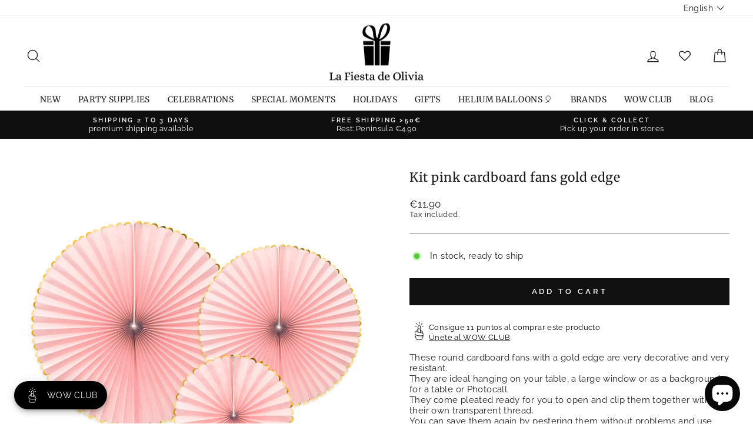

--- FILE ---
content_type: text/html; charset=utf-8
request_url: https://lafiestadeolivia.com/en/collections/dorado-1/products/kit-abanicos-carton-rosa-borde-dorado
body_size: 101446
content:
<!doctype html>
<html class="no-js" lang="en" dir="ltr">
<head>

         










  
  
<!-- Google Tag Manager -->
<script>(function(w,d,s,l,i){w[l]=w[l]||[];w[l].push({'gtm.start':
new Date().getTime(),event:'gtm.js'});var f=d.getElementsByTagName(s)[0],
j=d.createElement(s),dl=l!='dataLayer'?'&l='+l:'';j.async=true;j.src=
'https://www.googletagmanager.com/gtm.js?id='+i+dl;f.parentNode.insertBefore(j,f);
})(window,document,'script','dataLayer','GTM-N6BWRH2');</script>
<!-- End Google Tag Manager -->


  <meta charset="utf-8">
  <meta http-equiv="X-UA-Compatible" content="IE=edge,chrome=1">
  <meta name="viewport" content="width=device-width,initial-scale=1">
  <meta name="theme-color" content="#111111">
  <link rel="canonical" href="https://lafiestadeolivia.com/en/products/kit-abanicos-carton-rosa-borde-dorado">
  <link rel="preconnect" href="https://cdn.shopify.com">
  <link rel="preconnect" href="https://fonts.shopifycdn.com">
  <link rel="dns-prefetch" href="https://productreviews.shopifycdn.com">
  <link rel="dns-prefetch" href="https://ajax.googleapis.com">
  <link rel="dns-prefetch" href="https://maps.googleapis.com">
  <link rel="dns-prefetch" href="https://maps.gstatic.com"><link rel="shortcut icon" href="//lafiestadeolivia.com/cdn/shop/files/favicom_La_Fiesta_de_Olivia_32x32.png?v=1686923367" type="image/png" /><title>Kit pink cardboard fans gold edge
&ndash; La Fiesta de Olivia
</title>
<meta name="description" content="These round cardboard fans with a gold edge are very decorative and very resistant. They are ideal hanging on your table, a large window or as a background for a table or Photocall. They come pleated ready for you to open and clip them together with their own transparent thread. You can save them again by pestering the"><meta property="og:site_name" content="La Fiesta de Olivia">
  <meta property="og:url" content="https://lafiestadeolivia.com/en/products/kit-abanicos-carton-rosa-borde-dorado">
  <meta property="og:title" content="Kit pink cardboard fans gold edge">
  <meta property="og:type" content="product">
  <meta property="og:description" content="These round cardboard fans with a gold edge are very decorative and very resistant. They are ideal hanging on your table, a large window or as a background for a table or Photocall. They come pleated ready for you to open and clip them together with their own transparent thread. You can save them again by pestering the"><meta property="og:image" content="http://lafiestadeolivia.com/cdn/shop/products/kit_abanicos_rosa_borde_oro.jpg?v=1571263146">
    <meta property="og:image:secure_url" content="https://lafiestadeolivia.com/cdn/shop/products/kit_abanicos_rosa_borde_oro.jpg?v=1571263146">
    <meta property="og:image:width" content="600">
    <meta property="og:image:height" content="600"><meta name="twitter:site" content="@fiestadeolivia">
  <meta name="twitter:card" content="summary_large_image">
  <meta name="twitter:title" content="Kit pink cardboard fans gold edge">
  <meta name="twitter:description" content="These round cardboard fans with a gold edge are very decorative and very resistant. They are ideal hanging on your table, a large window or as a background for a table or Photocall. They come pleated ready for you to open and clip them together with their own transparent thread. You can save them again by pestering the">
<style data-shopify>@font-face {
  font-family: Merriweather;
  font-weight: 400;
  font-style: normal;
  font-display: swap;
  src: url("//lafiestadeolivia.com/cdn/fonts/merriweather/merriweather_n4.349a72bc63b970a8b7f00dc33f5bda2ec52f79cc.woff2") format("woff2"),
       url("//lafiestadeolivia.com/cdn/fonts/merriweather/merriweather_n4.5a396c75a89c25b516c9d3cb026490795288d821.woff") format("woff");
}

  @font-face {
  font-family: Raleway;
  font-weight: 400;
  font-style: normal;
  font-display: swap;
  src: url("//lafiestadeolivia.com/cdn/fonts/raleway/raleway_n4.2c76ddd103ff0f30b1230f13e160330ff8b2c68a.woff2") format("woff2"),
       url("//lafiestadeolivia.com/cdn/fonts/raleway/raleway_n4.c057757dddc39994ad5d9c9f58e7c2c2a72359a9.woff") format("woff");
}


  @font-face {
  font-family: Raleway;
  font-weight: 600;
  font-style: normal;
  font-display: swap;
  src: url("//lafiestadeolivia.com/cdn/fonts/raleway/raleway_n6.87db7132fdf2b1a000ff834d3753ad5731e10d88.woff2") format("woff2"),
       url("//lafiestadeolivia.com/cdn/fonts/raleway/raleway_n6.ad26493e9aeb22e08a6282f7bed6ea8ab7c3927f.woff") format("woff");
}

  @font-face {
  font-family: Raleway;
  font-weight: 400;
  font-style: italic;
  font-display: swap;
  src: url("//lafiestadeolivia.com/cdn/fonts/raleway/raleway_i4.aaa73a72f55a5e60da3e9a082717e1ed8f22f0a2.woff2") format("woff2"),
       url("//lafiestadeolivia.com/cdn/fonts/raleway/raleway_i4.650670cc243082f8988ecc5576b6d613cfd5a8ee.woff") format("woff");
}

  @font-face {
  font-family: Raleway;
  font-weight: 600;
  font-style: italic;
  font-display: swap;
  src: url("//lafiestadeolivia.com/cdn/fonts/raleway/raleway_i6.3ca54d7a36de0718dd80fae3527e1a64a421eeb8.woff2") format("woff2"),
       url("//lafiestadeolivia.com/cdn/fonts/raleway/raleway_i6.b468b8770307bd25eee5b284ea3424978349afe2.woff") format("woff");
}

</style><link href="//lafiestadeolivia.com/cdn/shop/t/80/assets/theme.css?v=61243449301160002091764675774" rel="stylesheet" type="text/css" media="all" />
<style data-shopify>:root {
    --typeHeaderPrimary: Merriweather;
    --typeHeaderFallback: serif;
    --typeHeaderSize: 25px;
    --typeHeaderWeight: 400;
    --typeHeaderLineHeight: 1;
    --typeHeaderSpacing: 0.025em;

    --typeBasePrimary:Raleway;
    --typeBaseFallback:sans-serif;
    --typeBaseSize: 15px;
    --typeBaseWeight: 400;
    --typeBaseSpacing: 0.025em;
    --typeBaseLineHeight: 1.2;

    --typeCollectionTitle: 21px;

    --iconWeight: 3px;
    --iconLinecaps: round;

    
      --buttonRadius: 0px;
    

    --colorGridOverlayOpacity: 0.1;
  }

  .placeholder-content {
    background-image: linear-gradient(100deg, #ffffff 40%, #f7f7f7 63%, #ffffff 79%);
  }</style><!-- Global site tag (gtag.js) - Google Analytics -->
<script async src="https://www.googletagmanager.com/gtag/js?id=G-VYY35480LM"></script>
<script>
  window.dataLayer = window.dataLayer || [];
  function gtag(){dataLayer.push(arguments);}
  gtag('js', new Date());

  gtag('config', 'G-VYY35480LM');
</script>
  <!-- FIN Global site tag (gtag.js) - Google Analytics --> 
  
  
  

  <script>
    document.documentElement.className = document.documentElement.className.replace('no-js', 'js');

    window.theme = window.theme || {};
    theme.routes = {
      home: "/en",
      cart: "/en/cart.js",
      cartPage: "/en/cart",
      cartAdd: "/en/cart/add.js",
      cartChange: "/en/cart/change.js",
      search: "/en/search"
    };
    theme.strings = {
      soldOut: "Sold Out",
      unavailable: "Unavailable",
      inStockLabel: "In stock, ready to ship",
      stockLabel: "Low stock - [count] items left",
      willNotShipUntil: "Ready to ship [date]",
      willBeInStockAfter: "Back in stock [date]",
      waitingForStock: "Inventory on the way",
      savePrice: "Save [saved_amount]",
      cartEmpty: "Your cart is currently empty.",
      cartTermsConfirmation: "You must agree with the terms and conditions of sales to check out",
      searchCollections: "Collections:",
      searchPages: "Pages:",
      searchArticles: "Articles:"
    };
    theme.settings = {
      dynamicVariantsEnable: true,
      cartType: "drawer",
      isCustomerTemplate: false,
      moneyFormat: "\u003cspan class=money\u003e€{{amount}}\u003c\/span\u003e",
      saveType: "dollar",
      productImageSize: "square",
      productImageCover: false,
      predictiveSearch: true,
      predictiveSearchType: "product,article,page",
      quickView: false,
      themeName: 'Impulse',
      themeVersion: "5.3.0"
    };
  </script>

  <script>window.performance && window.performance.mark && window.performance.mark('shopify.content_for_header.start');</script><meta name="google-site-verification" content="_riaJZZ0sb9Q7QgkF5YP5VlAbrgqg-g3sbXWooDjSbU">
<meta id="shopify-digital-wallet" name="shopify-digital-wallet" content="/607512/digital_wallets/dialog">
<meta name="shopify-checkout-api-token" content="9704c38f6927dc64e66af190ede33372">
<meta id="in-context-paypal-metadata" data-shop-id="607512" data-venmo-supported="false" data-environment="production" data-locale="en_US" data-paypal-v4="true" data-currency="EUR">
<link rel="alternate" hreflang="x-default" href="https://lafiestadeolivia.com/products/kit-abanicos-carton-rosa-borde-dorado">
<link rel="alternate" hreflang="es" href="https://lafiestadeolivia.com/products/kit-abanicos-carton-rosa-borde-dorado">
<link rel="alternate" hreflang="en" href="https://lafiestadeolivia.com/en/products/kit-abanicos-carton-rosa-borde-dorado">
<link rel="alternate" hreflang="pt" href="https://lafiestadeolivia.com/pt/products/kit-abanicos-carton-rosa-borde-dorado">
<link rel="alternate" hreflang="en-BE" href="https://shop.lafiestadeolivia.com/products/kit-abanicos-carton-rosa-borde-dorado">
<link rel="alternate" hreflang="es-BE" href="https://shop.lafiestadeolivia.com/es/products/kit-abanicos-carton-rosa-borde-dorado">
<link rel="alternate" hreflang="pt-BE" href="https://shop.lafiestadeolivia.com/pt-pt/products/kit-abanicos-carton-rosa-borde-dorado">
<link rel="alternate" hreflang="en-BG" href="https://shop.lafiestadeolivia.com/products/kit-abanicos-carton-rosa-borde-dorado">
<link rel="alternate" hreflang="es-BG" href="https://shop.lafiestadeolivia.com/es/products/kit-abanicos-carton-rosa-borde-dorado">
<link rel="alternate" hreflang="pt-BG" href="https://shop.lafiestadeolivia.com/pt-pt/products/kit-abanicos-carton-rosa-borde-dorado">
<link rel="alternate" hreflang="en-CZ" href="https://shop.lafiestadeolivia.com/products/kit-abanicos-carton-rosa-borde-dorado">
<link rel="alternate" hreflang="es-CZ" href="https://shop.lafiestadeolivia.com/es/products/kit-abanicos-carton-rosa-borde-dorado">
<link rel="alternate" hreflang="pt-CZ" href="https://shop.lafiestadeolivia.com/pt-pt/products/kit-abanicos-carton-rosa-borde-dorado">
<link rel="alternate" hreflang="en-DE" href="https://shop.lafiestadeolivia.com/products/kit-abanicos-carton-rosa-borde-dorado">
<link rel="alternate" hreflang="es-DE" href="https://shop.lafiestadeolivia.com/es/products/kit-abanicos-carton-rosa-borde-dorado">
<link rel="alternate" hreflang="pt-DE" href="https://shop.lafiestadeolivia.com/pt-pt/products/kit-abanicos-carton-rosa-borde-dorado">
<link rel="alternate" hreflang="en-DK" href="https://shop.lafiestadeolivia.com/products/kit-abanicos-carton-rosa-borde-dorado">
<link rel="alternate" hreflang="es-DK" href="https://shop.lafiestadeolivia.com/es/products/kit-abanicos-carton-rosa-borde-dorado">
<link rel="alternate" hreflang="pt-DK" href="https://shop.lafiestadeolivia.com/pt-pt/products/kit-abanicos-carton-rosa-borde-dorado">
<link rel="alternate" hreflang="en-EE" href="https://shop.lafiestadeolivia.com/products/kit-abanicos-carton-rosa-borde-dorado">
<link rel="alternate" hreflang="es-EE" href="https://shop.lafiestadeolivia.com/es/products/kit-abanicos-carton-rosa-borde-dorado">
<link rel="alternate" hreflang="pt-EE" href="https://shop.lafiestadeolivia.com/pt-pt/products/kit-abanicos-carton-rosa-borde-dorado">
<link rel="alternate" hreflang="en-FI" href="https://shop.lafiestadeolivia.com/products/kit-abanicos-carton-rosa-borde-dorado">
<link rel="alternate" hreflang="es-FI" href="https://shop.lafiestadeolivia.com/es/products/kit-abanicos-carton-rosa-borde-dorado">
<link rel="alternate" hreflang="pt-FI" href="https://shop.lafiestadeolivia.com/pt-pt/products/kit-abanicos-carton-rosa-borde-dorado">
<link rel="alternate" hreflang="en-FR" href="https://shop.lafiestadeolivia.com/products/kit-abanicos-carton-rosa-borde-dorado">
<link rel="alternate" hreflang="es-FR" href="https://shop.lafiestadeolivia.com/es/products/kit-abanicos-carton-rosa-borde-dorado">
<link rel="alternate" hreflang="pt-FR" href="https://shop.lafiestadeolivia.com/pt-pt/products/kit-abanicos-carton-rosa-borde-dorado">
<link rel="alternate" hreflang="en-GR" href="https://shop.lafiestadeolivia.com/products/kit-abanicos-carton-rosa-borde-dorado">
<link rel="alternate" hreflang="es-GR" href="https://shop.lafiestadeolivia.com/es/products/kit-abanicos-carton-rosa-borde-dorado">
<link rel="alternate" hreflang="pt-GR" href="https://shop.lafiestadeolivia.com/pt-pt/products/kit-abanicos-carton-rosa-borde-dorado">
<link rel="alternate" hreflang="en-IT" href="https://shop.lafiestadeolivia.com/products/kit-abanicos-carton-rosa-borde-dorado">
<link rel="alternate" hreflang="es-IT" href="https://shop.lafiestadeolivia.com/es/products/kit-abanicos-carton-rosa-borde-dorado">
<link rel="alternate" hreflang="pt-IT" href="https://shop.lafiestadeolivia.com/pt-pt/products/kit-abanicos-carton-rosa-borde-dorado">
<link rel="alternate" hreflang="en-LU" href="https://shop.lafiestadeolivia.com/products/kit-abanicos-carton-rosa-borde-dorado">
<link rel="alternate" hreflang="es-LU" href="https://shop.lafiestadeolivia.com/es/products/kit-abanicos-carton-rosa-borde-dorado">
<link rel="alternate" hreflang="pt-LU" href="https://shop.lafiestadeolivia.com/pt-pt/products/kit-abanicos-carton-rosa-borde-dorado">
<link rel="alternate" hreflang="en-NL" href="https://shop.lafiestadeolivia.com/products/kit-abanicos-carton-rosa-borde-dorado">
<link rel="alternate" hreflang="es-NL" href="https://shop.lafiestadeolivia.com/es/products/kit-abanicos-carton-rosa-borde-dorado">
<link rel="alternate" hreflang="pt-NL" href="https://shop.lafiestadeolivia.com/pt-pt/products/kit-abanicos-carton-rosa-borde-dorado">
<link rel="alternate" hreflang="en-PL" href="https://shop.lafiestadeolivia.com/products/kit-abanicos-carton-rosa-borde-dorado">
<link rel="alternate" hreflang="es-PL" href="https://shop.lafiestadeolivia.com/es/products/kit-abanicos-carton-rosa-borde-dorado">
<link rel="alternate" hreflang="pt-PL" href="https://shop.lafiestadeolivia.com/pt-pt/products/kit-abanicos-carton-rosa-borde-dorado">
<link rel="alternate" hreflang="en-SE" href="https://shop.lafiestadeolivia.com/products/kit-abanicos-carton-rosa-borde-dorado">
<link rel="alternate" hreflang="es-SE" href="https://shop.lafiestadeolivia.com/es/products/kit-abanicos-carton-rosa-borde-dorado">
<link rel="alternate" hreflang="pt-SE" href="https://shop.lafiestadeolivia.com/pt-pt/products/kit-abanicos-carton-rosa-borde-dorado">
<link rel="alternate" hreflang="pt-PT" href="https://lafiestadeolivia.myshopify.com/products/kit-abanicos-carton-rosa-borde-dorado">
<link rel="alternate" hreflang="es-PT" href="https://lafiestadeolivia.myshopify.com/es/products/kit-abanicos-carton-rosa-borde-dorado">
<link rel="alternate" hreflang="en-PT" href="https://lafiestadeolivia.myshopify.com/en/products/kit-abanicos-carton-rosa-borde-dorado">
<link rel="alternate" type="application/json+oembed" href="https://lafiestadeolivia.com/en/products/kit-abanicos-carton-rosa-borde-dorado.oembed">
<script async="async" src="/checkouts/internal/preloads.js?locale=en-ES"></script>
<script id="shopify-features" type="application/json">{"accessToken":"9704c38f6927dc64e66af190ede33372","betas":["rich-media-storefront-analytics"],"domain":"lafiestadeolivia.com","predictiveSearch":true,"shopId":607512,"locale":"en"}</script>
<script>var Shopify = Shopify || {};
Shopify.shop = "lafiestadeolivia.myshopify.com";
Shopify.locale = "en";
Shopify.currency = {"active":"EUR","rate":"1.0"};
Shopify.country = "ES";
Shopify.theme = {"name":"Copia de Copia de Impulse-v5.3.0 - WOWCLUB en p...","id":193110245725,"schema_name":"Impulse","schema_version":"5.3.0","theme_store_id":null,"role":"main"};
Shopify.theme.handle = "null";
Shopify.theme.style = {"id":null,"handle":null};
Shopify.cdnHost = "lafiestadeolivia.com/cdn";
Shopify.routes = Shopify.routes || {};
Shopify.routes.root = "/en/";</script>
<script type="module">!function(o){(o.Shopify=o.Shopify||{}).modules=!0}(window);</script>
<script>!function(o){function n(){var o=[];function n(){o.push(Array.prototype.slice.apply(arguments))}return n.q=o,n}var t=o.Shopify=o.Shopify||{};t.loadFeatures=n(),t.autoloadFeatures=n()}(window);</script>
<script id="shop-js-analytics" type="application/json">{"pageType":"product"}</script>
<script defer="defer" async type="module" src="//lafiestadeolivia.com/cdn/shopifycloud/shop-js/modules/v2/client.init-shop-cart-sync_BdyHc3Nr.en.esm.js"></script>
<script defer="defer" async type="module" src="//lafiestadeolivia.com/cdn/shopifycloud/shop-js/modules/v2/chunk.common_Daul8nwZ.esm.js"></script>
<script type="module">
  await import("//lafiestadeolivia.com/cdn/shopifycloud/shop-js/modules/v2/client.init-shop-cart-sync_BdyHc3Nr.en.esm.js");
await import("//lafiestadeolivia.com/cdn/shopifycloud/shop-js/modules/v2/chunk.common_Daul8nwZ.esm.js");

  window.Shopify.SignInWithShop?.initShopCartSync?.({"fedCMEnabled":true,"windoidEnabled":true});

</script>
<script>(function() {
  var isLoaded = false;
  function asyncLoad() {
    if (isLoaded) return;
    isLoaded = true;
    var urls = ["https:\/\/cdn.sesami.co\/shopify.js?shop=lafiestadeolivia.myshopify.com","https:\/\/live.bb.eight-cdn.com\/script.js?shop=lafiestadeolivia.myshopify.com","https:\/\/zooomyapps.com\/wishlist\/ZooomyOrders.js?shop=lafiestadeolivia.myshopify.com","https:\/\/s3.eu-west-1.amazonaws.com\/production-klarna-il-shopify-osm\/0b7fe7c4a98ef8166eeafee767bc667686567a25\/lafiestadeolivia.myshopify.com-1764679608384.js?shop=lafiestadeolivia.myshopify.com"];
    for (var i = 0; i < urls.length; i++) {
      var s = document.createElement('script');
      s.type = 'text/javascript';
      s.async = true;
      s.src = urls[i];
      var x = document.getElementsByTagName('script')[0];
      x.parentNode.insertBefore(s, x);
    }
  };
  if(window.attachEvent) {
    window.attachEvent('onload', asyncLoad);
  } else {
    window.addEventListener('load', asyncLoad, false);
  }
})();</script>
<script id="__st">var __st={"a":607512,"offset":3600,"reqid":"306866e7-0c03-4598-be5d-7ebbff9a8f23-1769006208","pageurl":"lafiestadeolivia.com\/en\/collections\/dorado-1\/products\/kit-abanicos-carton-rosa-borde-dorado","u":"5053f9506b7b","p":"product","rtyp":"product","rid":1505265188917};</script>
<script>window.ShopifyPaypalV4VisibilityTracking = true;</script>
<script id="captcha-bootstrap">!function(){'use strict';const t='contact',e='account',n='new_comment',o=[[t,t],['blogs',n],['comments',n],[t,'customer']],c=[[e,'customer_login'],[e,'guest_login'],[e,'recover_customer_password'],[e,'create_customer']],r=t=>t.map((([t,e])=>`form[action*='/${t}']:not([data-nocaptcha='true']) input[name='form_type'][value='${e}']`)).join(','),a=t=>()=>t?[...document.querySelectorAll(t)].map((t=>t.form)):[];function s(){const t=[...o],e=r(t);return a(e)}const i='password',u='form_key',d=['recaptcha-v3-token','g-recaptcha-response','h-captcha-response',i],f=()=>{try{return window.sessionStorage}catch{return}},m='__shopify_v',_=t=>t.elements[u];function p(t,e,n=!1){try{const o=window.sessionStorage,c=JSON.parse(o.getItem(e)),{data:r}=function(t){const{data:e,action:n}=t;return t[m]||n?{data:e,action:n}:{data:t,action:n}}(c);for(const[e,n]of Object.entries(r))t.elements[e]&&(t.elements[e].value=n);n&&o.removeItem(e)}catch(o){console.error('form repopulation failed',{error:o})}}const l='form_type',E='cptcha';function T(t){t.dataset[E]=!0}const w=window,h=w.document,L='Shopify',v='ce_forms',y='captcha';let A=!1;((t,e)=>{const n=(g='f06e6c50-85a8-45c8-87d0-21a2b65856fe',I='https://cdn.shopify.com/shopifycloud/storefront-forms-hcaptcha/ce_storefront_forms_captcha_hcaptcha.v1.5.2.iife.js',D={infoText:'Protected by hCaptcha',privacyText:'Privacy',termsText:'Terms'},(t,e,n)=>{const o=w[L][v],c=o.bindForm;if(c)return c(t,g,e,D).then(n);var r;o.q.push([[t,g,e,D],n]),r=I,A||(h.body.append(Object.assign(h.createElement('script'),{id:'captcha-provider',async:!0,src:r})),A=!0)});var g,I,D;w[L]=w[L]||{},w[L][v]=w[L][v]||{},w[L][v].q=[],w[L][y]=w[L][y]||{},w[L][y].protect=function(t,e){n(t,void 0,e),T(t)},Object.freeze(w[L][y]),function(t,e,n,w,h,L){const[v,y,A,g]=function(t,e,n){const i=e?o:[],u=t?c:[],d=[...i,...u],f=r(d),m=r(i),_=r(d.filter((([t,e])=>n.includes(e))));return[a(f),a(m),a(_),s()]}(w,h,L),I=t=>{const e=t.target;return e instanceof HTMLFormElement?e:e&&e.form},D=t=>v().includes(t);t.addEventListener('submit',(t=>{const e=I(t);if(!e)return;const n=D(e)&&!e.dataset.hcaptchaBound&&!e.dataset.recaptchaBound,o=_(e),c=g().includes(e)&&(!o||!o.value);(n||c)&&t.preventDefault(),c&&!n&&(function(t){try{if(!f())return;!function(t){const e=f();if(!e)return;const n=_(t);if(!n)return;const o=n.value;o&&e.removeItem(o)}(t);const e=Array.from(Array(32),(()=>Math.random().toString(36)[2])).join('');!function(t,e){_(t)||t.append(Object.assign(document.createElement('input'),{type:'hidden',name:u})),t.elements[u].value=e}(t,e),function(t,e){const n=f();if(!n)return;const o=[...t.querySelectorAll(`input[type='${i}']`)].map((({name:t})=>t)),c=[...d,...o],r={};for(const[a,s]of new FormData(t).entries())c.includes(a)||(r[a]=s);n.setItem(e,JSON.stringify({[m]:1,action:t.action,data:r}))}(t,e)}catch(e){console.error('failed to persist form',e)}}(e),e.submit())}));const S=(t,e)=>{t&&!t.dataset[E]&&(n(t,e.some((e=>e===t))),T(t))};for(const o of['focusin','change'])t.addEventListener(o,(t=>{const e=I(t);D(e)&&S(e,y())}));const B=e.get('form_key'),M=e.get(l),P=B&&M;t.addEventListener('DOMContentLoaded',(()=>{const t=y();if(P)for(const e of t)e.elements[l].value===M&&p(e,B);[...new Set([...A(),...v().filter((t=>'true'===t.dataset.shopifyCaptcha))])].forEach((e=>S(e,t)))}))}(h,new URLSearchParams(w.location.search),n,t,e,['guest_login'])})(!0,!1)}();</script>
<script integrity="sha256-4kQ18oKyAcykRKYeNunJcIwy7WH5gtpwJnB7kiuLZ1E=" data-source-attribution="shopify.loadfeatures" defer="defer" src="//lafiestadeolivia.com/cdn/shopifycloud/storefront/assets/storefront/load_feature-a0a9edcb.js" crossorigin="anonymous"></script>
<script data-source-attribution="shopify.dynamic_checkout.dynamic.init">var Shopify=Shopify||{};Shopify.PaymentButton=Shopify.PaymentButton||{isStorefrontPortableWallets:!0,init:function(){window.Shopify.PaymentButton.init=function(){};var t=document.createElement("script");t.src="https://lafiestadeolivia.com/cdn/shopifycloud/portable-wallets/latest/portable-wallets.en.js",t.type="module",document.head.appendChild(t)}};
</script>
<script data-source-attribution="shopify.dynamic_checkout.buyer_consent">
  function portableWalletsHideBuyerConsent(e){var t=document.getElementById("shopify-buyer-consent"),n=document.getElementById("shopify-subscription-policy-button");t&&n&&(t.classList.add("hidden"),t.setAttribute("aria-hidden","true"),n.removeEventListener("click",e))}function portableWalletsShowBuyerConsent(e){var t=document.getElementById("shopify-buyer-consent"),n=document.getElementById("shopify-subscription-policy-button");t&&n&&(t.classList.remove("hidden"),t.removeAttribute("aria-hidden"),n.addEventListener("click",e))}window.Shopify?.PaymentButton&&(window.Shopify.PaymentButton.hideBuyerConsent=portableWalletsHideBuyerConsent,window.Shopify.PaymentButton.showBuyerConsent=portableWalletsShowBuyerConsent);
</script>
<script data-source-attribution="shopify.dynamic_checkout.cart.bootstrap">document.addEventListener("DOMContentLoaded",(function(){function t(){return document.querySelector("shopify-accelerated-checkout-cart, shopify-accelerated-checkout")}if(t())Shopify.PaymentButton.init();else{new MutationObserver((function(e,n){t()&&(Shopify.PaymentButton.init(),n.disconnect())})).observe(document.body,{childList:!0,subtree:!0})}}));
</script>
<script id='scb4127' type='text/javascript' async='' src='https://lafiestadeolivia.com/cdn/shopifycloud/privacy-banner/storefront-banner.js'></script><link id="shopify-accelerated-checkout-styles" rel="stylesheet" media="screen" href="https://lafiestadeolivia.com/cdn/shopifycloud/portable-wallets/latest/accelerated-checkout-backwards-compat.css" crossorigin="anonymous">
<style id="shopify-accelerated-checkout-cart">
        #shopify-buyer-consent {
  margin-top: 1em;
  display: inline-block;
  width: 100%;
}

#shopify-buyer-consent.hidden {
  display: none;
}

#shopify-subscription-policy-button {
  background: none;
  border: none;
  padding: 0;
  text-decoration: underline;
  font-size: inherit;
  cursor: pointer;
}

#shopify-subscription-policy-button::before {
  box-shadow: none;
}

      </style>

<script>window.performance && window.performance.mark && window.performance.mark('shopify.content_for_header.end');</script>

  <script src="//lafiestadeolivia.com/cdn/shop/t/80/assets/vendor-scripts-v10.js" defer="defer"></script><script src="//lafiestadeolivia.com/cdn/shop/t/80/assets/theme.js?v=77740605493169800861764675695" defer="defer"></script><script>
    window.Shoppad = window.Shoppad || {},
      window.Shoppad.apps = window.Shoppad.apps || {},
      window.Shoppad.apps.infiniteoptions = {
      ready: function() {

        function callback() {
          window.Shoppad.$('#infiniteoptions-container .datepicker').datepicker({
            inline: true,
            altFormat: "dd-mm-yy",             
            minDate: 2,

            beforeShowDay: function(date) {
              var day = date.getDay();
              var array = ["01-01-2022","01-05-2022","01-06-2022","04-02-2022","04-05-2022","05-01-2022","05-24-2022","06-24-2022","09-11-2022","09-24-2022","10-12-2022","11-01-2022","12-06-2022","12-08-2022","12-25-2022" ];
              var string = jQuery.datepicker.formatDate('mm-dd-yy', date);
              return [(day != 0 ) && array.indexOf(string) == -1];
            },

            firstDay: 1,
            changeYear: true,
            changeMonth: true,
            prevText: "Ant",
            nextText: "Sig",
            monthNames: ["Enero", "Febrero", "Marzo", "Abril", "Mayo", "Junio", "Julio", "Agosto", "Septiembre", "Octubre", "Noviembre", "Diciembre"],
            dayNamesMin: ["Dom", "Lun", "Mar", "Mie", "Jue", "Vie", "Sab"],
            yearRange: "c-1:c+1",
            altField: '#infiniteoptions-container .datepicker input[type=text]',
            onSelect: function() {
              window.Shoppad.$('#infiniteoptions-container .ui-datepicker-inline').hide();
            }
          });

          window.Shoppad.$('#infiniteoptions-container .datepicker input[type=text]').change(function(){
            window.Shoppad.$('#infiniteoptions-container .datepicker').datepicker('setDate', $(this).val());
          });

          window.Shoppad.$('#infiniteoptions-container .datepicker').datepicker( "setDate", '' );

          window.Shoppad.$('#infiniteoptions-container .datepicker input[type=text]').attr('readonly','true');

          window.Shoppad.$('#infiniteoptions-container .datepicker input[type=text]').addClass('notranslate');
          window.Shoppad.$('#infiniteoptions-container .datepicker input[type=text]').attr('translate', 'no');

          window.Shoppad.$('#infiniteoptions-container .ui-datepicker-inline').hide();

          window.Shoppad.$('#infiniteoptions-container .datepicker input[type=text]').on('click touchstart', function (e) {
            window.Shoppad.$('#infiniteoptions-container .ui-datepicker-inline').show();
          });
        }

        window.Shoppad.$(document).on('mouseup touchstart', function(e) {
          var isDatePickerInput = window.Shoppad.$('#infiniteoptions-container .datepicker input').is(e.target);
          var isDatePicker = window.Shoppad.$('#infiniteoptions-container .ui-datepicker-inline').is(e.target);
          var isChildOfDatePicker = window.Shoppad.$('#infiniteoptions-container .ui-datepicker-inline').has(e.target).length;

          // If the target of the click isn't the text input, the date picker, or a descendant of the date picker
          if (!isDatePickerInput && !isDatePicker && !isChildOfDatePicker) {
            window.Shoppad.$('#infiniteoptions-container .ui-datepicker-inline').hide();
          }
        });

        if (window.jQuery && window.jQuery.fn && window.jQuery.fn.datepicker) {
          callback();
        } else {
          // Set jQuery on page
          window.jQuery = window.jQuery || window.Shoppad.$;
          var script = document.createElement('script');
          script.src = '//code.jquery.com/ui/1.10.2/jquery-ui.js';
          script.onload = callback;
          document.getElementsByTagName('head')[0].appendChild(script);
        }
      }
    };
  </script>
  <!-- Infinite Options Fast Loading Script By ShopPad -->
  <script src="//d1liekpayvooaz.cloudfront.net/apps/customizery/customizery.js?shop=lafiestadeolivia.myshopify.com"></script>


  
  
  
   <!-- Verificación Propiedad Facebook Ads -->  
  <meta name="facebook-domain-verification" content="nghjbp8uouqv9cg41xnx0vtbbd39v0" />
  <!-- Fin verificación Propiedad Facebook Ads -->    

    
  



<script>
  document.addEventListener("DOMContentLoaded", function(event) {
    const style = document.getElementById('wsg-custom-style');
    if (typeof window.isWsgCustomer != "undefined" && isWsgCustomer) {
      style.innerHTML = `
        ${style.innerHTML} 
        /* A friend of hideWsg - this will _show_ only for wsg customers. Add class to an element to use */
        .showWsg {
          display: unset;
        }
        /* wholesale only CSS */
        .additional-checkout-buttons, .shopify-payment-button {
          display: none !important;
        }
        .wsg-proxy-container select {
          background-color: 
          ${
        document.querySelector('input').style.backgroundColor
          ? document.querySelector('input').style.backgroundColor
          : 'white'
        } !important;
        }
      `;
    } else {
      style.innerHTML = `
        ${style.innerHTML}
        /* Add CSS rules here for NOT wsg customers - great to hide elements from retail when we can't access the code driving the element */
        
      `;
    }

    if (typeof window.embedButtonBg !== undefined && typeof window.embedButtonText !== undefined && window.embedButtonBg !== window.embedButtonText) {
      style.innerHTML = `
        ${style.innerHTML}
        .wsg-button-fix {
          background: ${embedButtonBg} !important;
          border-color: ${embedButtonBg} !important;
          color: ${embedButtonText} !important;
        }
      `;
    }

    // =========================
    //         CUSTOM JS
    // ==========================
    if (document.querySelector(".wsg-proxy-container")) {
      initNodeObserver(wsgCustomJs);
    }
  })

  function wsgCustomJs() {

    // update button classes
    const button = document.querySelectorAll(".wsg-button-fix");
    let buttonClass = "btn btn--full";
    buttonClass = buttonClass.split(" ");
    for (let i = 0; i < button.length; i++) {
      button[i].classList.add(... buttonClass);
    }

    // wsgCustomJs window placeholder
    // update secondary btn color on proxy cart
    if (document.getElementById("wsg-checkout-one")) {
      const checkoutButton = document.getElementById("wsg-checkout-one");
      let wsgBtnColor = window.getComputedStyle(checkoutButton).backgroundColor;
      let wsgBtnBackground = "none";
      let wsgBtnBorder = "thin solid " + wsgBtnColor;
      let wsgBtnPadding = window.getComputedStyle(checkoutButton).padding;
      let spofBtn = document.querySelectorAll(".spof-btn");
      for (let i = 0; i < spofBtn.length; i++) {
        spofBtn[i].style.background = wsgBtnBackground;
        spofBtn[i].style.color = wsgBtnColor;
        spofBtn[i].style.border = wsgBtnBorder;
        spofBtn[i].style.padding = wsgBtnPadding;
      }
    }

    // update Quick Order Form label
    if (typeof window.embedSPOFLabel != "undefined" && embedSPOFLabel) {
      document.querySelectorAll(".spof-btn").forEach(function(spofBtn) {
        spofBtn.removeAttribute("data-translation-selector");
        spofBtn.innerHTML = embedSPOFLabel;
      });
    }
  }

  function initNodeObserver(onChangeNodeCallback) {

    // Select the node that will be observed for mutations
    const targetNode = document.querySelector(".wsg-proxy-container");

    // Options for the observer (which mutations to observe)
    const config = {
      attributes: true,
      childList: true,
      subtree: true
    };

    // Callback function to execute when mutations are observed
    const callback = function(mutationsList, observer) {
      for (const mutation of mutationsList) {
        if (mutation.type === 'childList') {
          onChangeNodeCallback();
          observer.disconnect();
        }
      }
    };

    // Create an observer instance linked to the callback function
    const observer = new MutationObserver(callback);

    // Start observing the target node for configured mutations
    observer.observe(targetNode, config);
  }
</script>


<style id="wsg-custom-style">
  /* A friend of hideWsg - this will _show_ only for wsg customers. Add class to an element to use */
  .showWsg {
    display: none;
  }
  /* Signup/login */
  #wsg-signup select,
  #wsg-signup input,
  #wsg-signup textarea {
    height: 46px;
    border: thin solid #d1d1d1;
    padding: 6px 10px;
  }
  #wsg-signup textarea {
    min-height: 100px;
  }
  .wsg-login-input {
    height: 46px;
    border: thin solid #d1d1d1;
    padding: 6px 10px;
  }
  #wsg-signup select {
  }
/*   Quick Order Form */
  .wsg-table td {
    border: none;
    min-width: 150px;
  }
  .wsg-table tr {
    border-bottom: thin solid #d1d1d1; 
    border-left: none;
  }
  .wsg-table input[type="number"] {
    border: thin solid #d1d1d1;
    padding: 5px 15px;
    min-height: 42px;
  }
  #wsg-spof-link a {
    text-decoration: inherit;
    color: inherit;
  }
  .wsg-proxy-container {
    margin-top: 0% !important;
  }
  @media screen and (max-width:768px){
    .wsg-proxy-container .wsg-table input[type="number"] {
        max-width: 80%; 
    }
    .wsg-center img {
      width: 50px !important;
    }
    .wsg-variant-price-area {
      min-width: 70px !important;
    }
  }
  /* Submit button */
  #wsg-cart-update{
    padding: 8px 10px;
    min-height: 45px;
    max-width: 100% !important;
  }
  .wsg-table {
    background: inherit !important;
  }
  .wsg-spof-container-main {
    background: inherit !important;
  }
  /* General fixes */
  .wsg-hide-prices {
    opacity: 0;
  }
  .wsg-ws-only .button {
    margin: 0;
  }
  #wsg-spof-loading .item.loading::before{
    content: none !important;
    opacity: 0 !important;
  }
#wsg-loading .item.loading::before{
    content: none !important;
    opacity: 0 !important;
  }
#wsg-cart-items-loading .item.loading::before {
    content: none !important;
    opacity: 0 !important;
  }
</style>
<!-- BEGIN app block: shopify://apps/bundle-builder-kitenzo/blocks/bundle-page-redirect/78802baf-205d-4d1d-908c-fae911f24e36 -->


<!-- END app block --><script src="https://cdn.shopify.com/extensions/6da6ffdd-cf2b-4a18-80e5-578ff81399ca/klarna-on-site-messaging-33/assets/index.js" type="text/javascript" defer="defer"></script>
<script src="https://cdn.shopify.com/extensions/019bdf05-3e8a-7126-811b-a94f4a02d1f5/avada-joy-431/assets/avada-joy.js" type="text/javascript" defer="defer"></script>
<link href="https://cdn.shopify.com/extensions/019bb6f5-226a-7baf-afdb-439867a5d826/bundlebuilder-174/assets/bb-layout.css" rel="stylesheet" type="text/css" media="all">
<script src="https://cdn.shopify.com/extensions/e8878072-2f6b-4e89-8082-94b04320908d/inbox-1254/assets/inbox-chat-loader.js" type="text/javascript" defer="defer"></script>
<script src="https://cdn.shopify.com/extensions/019bdf05-3e8a-7126-811b-a94f4a02d1f5/avada-joy-431/assets/joy-points-calculator-block.js" type="text/javascript" defer="defer"></script>
<script src="https://cdn.shopify.com/extensions/019b92df-1966-750c-943d-a8ced4b05ac2/option-cli3-369/assets/gpomain.js" type="text/javascript" defer="defer"></script>
<link href="https://monorail-edge.shopifysvc.com" rel="dns-prefetch">
<script>(function(){if ("sendBeacon" in navigator && "performance" in window) {try {var session_token_from_headers = performance.getEntriesByType('navigation')[0].serverTiming.find(x => x.name == '_s').description;} catch {var session_token_from_headers = undefined;}var session_cookie_matches = document.cookie.match(/_shopify_s=([^;]*)/);var session_token_from_cookie = session_cookie_matches && session_cookie_matches.length === 2 ? session_cookie_matches[1] : "";var session_token = session_token_from_headers || session_token_from_cookie || "";function handle_abandonment_event(e) {var entries = performance.getEntries().filter(function(entry) {return /monorail-edge.shopifysvc.com/.test(entry.name);});if (!window.abandonment_tracked && entries.length === 0) {window.abandonment_tracked = true;var currentMs = Date.now();var navigation_start = performance.timing.navigationStart;var payload = {shop_id: 607512,url: window.location.href,navigation_start,duration: currentMs - navigation_start,session_token,page_type: "product"};window.navigator.sendBeacon("https://monorail-edge.shopifysvc.com/v1/produce", JSON.stringify({schema_id: "online_store_buyer_site_abandonment/1.1",payload: payload,metadata: {event_created_at_ms: currentMs,event_sent_at_ms: currentMs}}));}}window.addEventListener('pagehide', handle_abandonment_event);}}());</script>
<script id="web-pixels-manager-setup">(function e(e,d,r,n,o){if(void 0===o&&(o={}),!Boolean(null===(a=null===(i=window.Shopify)||void 0===i?void 0:i.analytics)||void 0===a?void 0:a.replayQueue)){var i,a;window.Shopify=window.Shopify||{};var t=window.Shopify;t.analytics=t.analytics||{};var s=t.analytics;s.replayQueue=[],s.publish=function(e,d,r){return s.replayQueue.push([e,d,r]),!0};try{self.performance.mark("wpm:start")}catch(e){}var l=function(){var e={modern:/Edge?\/(1{2}[4-9]|1[2-9]\d|[2-9]\d{2}|\d{4,})\.\d+(\.\d+|)|Firefox\/(1{2}[4-9]|1[2-9]\d|[2-9]\d{2}|\d{4,})\.\d+(\.\d+|)|Chrom(ium|e)\/(9{2}|\d{3,})\.\d+(\.\d+|)|(Maci|X1{2}).+ Version\/(15\.\d+|(1[6-9]|[2-9]\d|\d{3,})\.\d+)([,.]\d+|)( \(\w+\)|)( Mobile\/\w+|) Safari\/|Chrome.+OPR\/(9{2}|\d{3,})\.\d+\.\d+|(CPU[ +]OS|iPhone[ +]OS|CPU[ +]iPhone|CPU IPhone OS|CPU iPad OS)[ +]+(15[._]\d+|(1[6-9]|[2-9]\d|\d{3,})[._]\d+)([._]\d+|)|Android:?[ /-](13[3-9]|1[4-9]\d|[2-9]\d{2}|\d{4,})(\.\d+|)(\.\d+|)|Android.+Firefox\/(13[5-9]|1[4-9]\d|[2-9]\d{2}|\d{4,})\.\d+(\.\d+|)|Android.+Chrom(ium|e)\/(13[3-9]|1[4-9]\d|[2-9]\d{2}|\d{4,})\.\d+(\.\d+|)|SamsungBrowser\/([2-9]\d|\d{3,})\.\d+/,legacy:/Edge?\/(1[6-9]|[2-9]\d|\d{3,})\.\d+(\.\d+|)|Firefox\/(5[4-9]|[6-9]\d|\d{3,})\.\d+(\.\d+|)|Chrom(ium|e)\/(5[1-9]|[6-9]\d|\d{3,})\.\d+(\.\d+|)([\d.]+$|.*Safari\/(?![\d.]+ Edge\/[\d.]+$))|(Maci|X1{2}).+ Version\/(10\.\d+|(1[1-9]|[2-9]\d|\d{3,})\.\d+)([,.]\d+|)( \(\w+\)|)( Mobile\/\w+|) Safari\/|Chrome.+OPR\/(3[89]|[4-9]\d|\d{3,})\.\d+\.\d+|(CPU[ +]OS|iPhone[ +]OS|CPU[ +]iPhone|CPU IPhone OS|CPU iPad OS)[ +]+(10[._]\d+|(1[1-9]|[2-9]\d|\d{3,})[._]\d+)([._]\d+|)|Android:?[ /-](13[3-9]|1[4-9]\d|[2-9]\d{2}|\d{4,})(\.\d+|)(\.\d+|)|Mobile Safari.+OPR\/([89]\d|\d{3,})\.\d+\.\d+|Android.+Firefox\/(13[5-9]|1[4-9]\d|[2-9]\d{2}|\d{4,})\.\d+(\.\d+|)|Android.+Chrom(ium|e)\/(13[3-9]|1[4-9]\d|[2-9]\d{2}|\d{4,})\.\d+(\.\d+|)|Android.+(UC? ?Browser|UCWEB|U3)[ /]?(15\.([5-9]|\d{2,})|(1[6-9]|[2-9]\d|\d{3,})\.\d+)\.\d+|SamsungBrowser\/(5\.\d+|([6-9]|\d{2,})\.\d+)|Android.+MQ{2}Browser\/(14(\.(9|\d{2,})|)|(1[5-9]|[2-9]\d|\d{3,})(\.\d+|))(\.\d+|)|K[Aa][Ii]OS\/(3\.\d+|([4-9]|\d{2,})\.\d+)(\.\d+|)/},d=e.modern,r=e.legacy,n=navigator.userAgent;return n.match(d)?"modern":n.match(r)?"legacy":"unknown"}(),u="modern"===l?"modern":"legacy",c=(null!=n?n:{modern:"",legacy:""})[u],f=function(e){return[e.baseUrl,"/wpm","/b",e.hashVersion,"modern"===e.buildTarget?"m":"l",".js"].join("")}({baseUrl:d,hashVersion:r,buildTarget:u}),m=function(e){var d=e.version,r=e.bundleTarget,n=e.surface,o=e.pageUrl,i=e.monorailEndpoint;return{emit:function(e){var a=e.status,t=e.errorMsg,s=(new Date).getTime(),l=JSON.stringify({metadata:{event_sent_at_ms:s},events:[{schema_id:"web_pixels_manager_load/3.1",payload:{version:d,bundle_target:r,page_url:o,status:a,surface:n,error_msg:t},metadata:{event_created_at_ms:s}}]});if(!i)return console&&console.warn&&console.warn("[Web Pixels Manager] No Monorail endpoint provided, skipping logging."),!1;try{return self.navigator.sendBeacon.bind(self.navigator)(i,l)}catch(e){}var u=new XMLHttpRequest;try{return u.open("POST",i,!0),u.setRequestHeader("Content-Type","text/plain"),u.send(l),!0}catch(e){return console&&console.warn&&console.warn("[Web Pixels Manager] Got an unhandled error while logging to Monorail."),!1}}}}({version:r,bundleTarget:l,surface:e.surface,pageUrl:self.location.href,monorailEndpoint:e.monorailEndpoint});try{o.browserTarget=l,function(e){var d=e.src,r=e.async,n=void 0===r||r,o=e.onload,i=e.onerror,a=e.sri,t=e.scriptDataAttributes,s=void 0===t?{}:t,l=document.createElement("script"),u=document.querySelector("head"),c=document.querySelector("body");if(l.async=n,l.src=d,a&&(l.integrity=a,l.crossOrigin="anonymous"),s)for(var f in s)if(Object.prototype.hasOwnProperty.call(s,f))try{l.dataset[f]=s[f]}catch(e){}if(o&&l.addEventListener("load",o),i&&l.addEventListener("error",i),u)u.appendChild(l);else{if(!c)throw new Error("Did not find a head or body element to append the script");c.appendChild(l)}}({src:f,async:!0,onload:function(){if(!function(){var e,d;return Boolean(null===(d=null===(e=window.Shopify)||void 0===e?void 0:e.analytics)||void 0===d?void 0:d.initialized)}()){var d=window.webPixelsManager.init(e)||void 0;if(d){var r=window.Shopify.analytics;r.replayQueue.forEach((function(e){var r=e[0],n=e[1],o=e[2];d.publishCustomEvent(r,n,o)})),r.replayQueue=[],r.publish=d.publishCustomEvent,r.visitor=d.visitor,r.initialized=!0}}},onerror:function(){return m.emit({status:"failed",errorMsg:"".concat(f," has failed to load")})},sri:function(e){var d=/^sha384-[A-Za-z0-9+/=]+$/;return"string"==typeof e&&d.test(e)}(c)?c:"",scriptDataAttributes:o}),m.emit({status:"loading"})}catch(e){m.emit({status:"failed",errorMsg:(null==e?void 0:e.message)||"Unknown error"})}}})({shopId: 607512,storefrontBaseUrl: "https://lafiestadeolivia.com",extensionsBaseUrl: "https://extensions.shopifycdn.com/cdn/shopifycloud/web-pixels-manager",monorailEndpoint: "https://monorail-edge.shopifysvc.com/unstable/produce_batch",surface: "storefront-renderer",enabledBetaFlags: ["2dca8a86"],webPixelsConfigList: [{"id":"978026845","configuration":"{\"config\":\"{\\\"google_tag_ids\\\":[\\\"G-VYY35480LM\\\",\\\"AW-967667336\\\",\\\"GT-WRCMR8Z\\\"],\\\"target_country\\\":\\\"ES\\\",\\\"gtag_events\\\":[{\\\"type\\\":\\\"begin_checkout\\\",\\\"action_label\\\":[\\\"G-VYY35480LM\\\",\\\"AW-967667336\\\/eS9qCJGqx4kBEIjdtc0D\\\"]},{\\\"type\\\":\\\"search\\\",\\\"action_label\\\":[\\\"G-VYY35480LM\\\",\\\"AW-967667336\\\/861OCJSqx4kBEIjdtc0D\\\"]},{\\\"type\\\":\\\"view_item\\\",\\\"action_label\\\":[\\\"G-VYY35480LM\\\",\\\"AW-967667336\\\/uimOCIuqx4kBEIjdtc0D\\\",\\\"MC-BLLBCGTXJQ\\\"]},{\\\"type\\\":\\\"purchase\\\",\\\"action_label\\\":[\\\"G-VYY35480LM\\\",\\\"AW-967667336\\\/aGxsCPj0u48YEIjdtc0D\\\",\\\"MC-BLLBCGTXJQ\\\"]},{\\\"type\\\":\\\"page_view\\\",\\\"action_label\\\":[\\\"G-VYY35480LM\\\",\\\"AW-967667336\\\/eipQCIWqx4kBEIjdtc0D\\\",\\\"MC-BLLBCGTXJQ\\\"]},{\\\"type\\\":\\\"add_payment_info\\\",\\\"action_label\\\":[\\\"G-VYY35480LM\\\",\\\"AW-967667336\\\/-1_BCJeqx4kBEIjdtc0D\\\"]},{\\\"type\\\":\\\"add_to_cart\\\",\\\"action_label\\\":[\\\"G-VYY35480LM\\\",\\\"AW-967667336\\\/KQNqCI6qx4kBEIjdtc0D\\\"]}],\\\"enable_monitoring_mode\\\":false}\"}","eventPayloadVersion":"v1","runtimeContext":"OPEN","scriptVersion":"b2a88bafab3e21179ed38636efcd8a93","type":"APP","apiClientId":1780363,"privacyPurposes":[],"dataSharingAdjustments":{"protectedCustomerApprovalScopes":["read_customer_address","read_customer_email","read_customer_name","read_customer_personal_data","read_customer_phone"]}},{"id":"892862813","configuration":"{\"pixelCode\":\"CR5PISJC77UDIV9S8VEG\"}","eventPayloadVersion":"v1","runtimeContext":"STRICT","scriptVersion":"22e92c2ad45662f435e4801458fb78cc","type":"APP","apiClientId":4383523,"privacyPurposes":["ANALYTICS","MARKETING","SALE_OF_DATA"],"dataSharingAdjustments":{"protectedCustomerApprovalScopes":["read_customer_address","read_customer_email","read_customer_name","read_customer_personal_data","read_customer_phone"]}},{"id":"260637021","configuration":"{\"pixel_id\":\"260666208149076\",\"pixel_type\":\"facebook_pixel\",\"metaapp_system_user_token\":\"-\"}","eventPayloadVersion":"v1","runtimeContext":"OPEN","scriptVersion":"ca16bc87fe92b6042fbaa3acc2fbdaa6","type":"APP","apiClientId":2329312,"privacyPurposes":["ANALYTICS","MARKETING","SALE_OF_DATA"],"dataSharingAdjustments":{"protectedCustomerApprovalScopes":["read_customer_address","read_customer_email","read_customer_name","read_customer_personal_data","read_customer_phone"]}},{"id":"194314589","configuration":"{\"tagID\":\"2613778189705\"}","eventPayloadVersion":"v1","runtimeContext":"STRICT","scriptVersion":"18031546ee651571ed29edbe71a3550b","type":"APP","apiClientId":3009811,"privacyPurposes":["ANALYTICS","MARKETING","SALE_OF_DATA"],"dataSharingAdjustments":{"protectedCustomerApprovalScopes":["read_customer_address","read_customer_email","read_customer_name","read_customer_personal_data","read_customer_phone"]}},{"id":"115900765","configuration":"{\"myshopifyDomain\":\"lafiestadeolivia.myshopify.com\"}","eventPayloadVersion":"v1","runtimeContext":"STRICT","scriptVersion":"23b97d18e2aa74363140dc29c9284e87","type":"APP","apiClientId":2775569,"privacyPurposes":["ANALYTICS","MARKETING","SALE_OF_DATA"],"dataSharingAdjustments":{"protectedCustomerApprovalScopes":["read_customer_address","read_customer_email","read_customer_name","read_customer_phone","read_customer_personal_data"]}},{"id":"shopify-app-pixel","configuration":"{}","eventPayloadVersion":"v1","runtimeContext":"STRICT","scriptVersion":"0450","apiClientId":"shopify-pixel","type":"APP","privacyPurposes":["ANALYTICS","MARKETING"]},{"id":"shopify-custom-pixel","eventPayloadVersion":"v1","runtimeContext":"LAX","scriptVersion":"0450","apiClientId":"shopify-pixel","type":"CUSTOM","privacyPurposes":["ANALYTICS","MARKETING"]}],isMerchantRequest: false,initData: {"shop":{"name":"La Fiesta de Olivia","paymentSettings":{"currencyCode":"EUR"},"myshopifyDomain":"lafiestadeolivia.myshopify.com","countryCode":"ES","storefrontUrl":"https:\/\/lafiestadeolivia.com\/en"},"customer":null,"cart":null,"checkout":null,"productVariants":[{"price":{"amount":11.9,"currencyCode":"EUR"},"product":{"title":"Kit pink cardboard fans gold edge","vendor":"Partydeco","id":"1505265188917","untranslatedTitle":"Kit pink cardboard fans gold edge","url":"\/en\/products\/kit-abanicos-carton-rosa-borde-dorado","type":"Honeycomb fans and balls"},"id":"13084850651189","image":{"src":"\/\/lafiestadeolivia.com\/cdn\/shop\/products\/kit_abanicos_rosa_borde_oro.jpg?v=1571263146"},"sku":"RPK20-081J","title":"Default Title","untranslatedTitle":"Default Title"}],"purchasingCompany":null},},"https://lafiestadeolivia.com/cdn","fcfee988w5aeb613cpc8e4bc33m6693e112",{"modern":"","legacy":""},{"shopId":"607512","storefrontBaseUrl":"https:\/\/lafiestadeolivia.com","extensionBaseUrl":"https:\/\/extensions.shopifycdn.com\/cdn\/shopifycloud\/web-pixels-manager","surface":"storefront-renderer","enabledBetaFlags":"[\"2dca8a86\"]","isMerchantRequest":"false","hashVersion":"fcfee988w5aeb613cpc8e4bc33m6693e112","publish":"custom","events":"[[\"page_viewed\",{}],[\"product_viewed\",{\"productVariant\":{\"price\":{\"amount\":11.9,\"currencyCode\":\"EUR\"},\"product\":{\"title\":\"Kit pink cardboard fans gold edge\",\"vendor\":\"Partydeco\",\"id\":\"1505265188917\",\"untranslatedTitle\":\"Kit pink cardboard fans gold edge\",\"url\":\"\/en\/products\/kit-abanicos-carton-rosa-borde-dorado\",\"type\":\"Honeycomb fans and balls\"},\"id\":\"13084850651189\",\"image\":{\"src\":\"\/\/lafiestadeolivia.com\/cdn\/shop\/products\/kit_abanicos_rosa_borde_oro.jpg?v=1571263146\"},\"sku\":\"RPK20-081J\",\"title\":\"Default Title\",\"untranslatedTitle\":\"Default Title\"}}]]"});</script><script>
  window.ShopifyAnalytics = window.ShopifyAnalytics || {};
  window.ShopifyAnalytics.meta = window.ShopifyAnalytics.meta || {};
  window.ShopifyAnalytics.meta.currency = 'EUR';
  var meta = {"product":{"id":1505265188917,"gid":"gid:\/\/shopify\/Product\/1505265188917","vendor":"Partydeco","type":"Honeycomb fans and balls","handle":"kit-abanicos-carton-rosa-borde-dorado","variants":[{"id":13084850651189,"price":1190,"name":"Kit pink cardboard fans gold edge","public_title":null,"sku":"RPK20-081J"}],"remote":false},"page":{"pageType":"product","resourceType":"product","resourceId":1505265188917,"requestId":"306866e7-0c03-4598-be5d-7ebbff9a8f23-1769006208"}};
  for (var attr in meta) {
    window.ShopifyAnalytics.meta[attr] = meta[attr];
  }
</script>
<script class="analytics">
  (function () {
    var customDocumentWrite = function(content) {
      var jquery = null;

      if (window.jQuery) {
        jquery = window.jQuery;
      } else if (window.Checkout && window.Checkout.$) {
        jquery = window.Checkout.$;
      }

      if (jquery) {
        jquery('body').append(content);
      }
    };

    var hasLoggedConversion = function(token) {
      if (token) {
        return document.cookie.indexOf('loggedConversion=' + token) !== -1;
      }
      return false;
    }

    var setCookieIfConversion = function(token) {
      if (token) {
        var twoMonthsFromNow = new Date(Date.now());
        twoMonthsFromNow.setMonth(twoMonthsFromNow.getMonth() + 2);

        document.cookie = 'loggedConversion=' + token + '; expires=' + twoMonthsFromNow;
      }
    }

    var trekkie = window.ShopifyAnalytics.lib = window.trekkie = window.trekkie || [];
    if (trekkie.integrations) {
      return;
    }
    trekkie.methods = [
      'identify',
      'page',
      'ready',
      'track',
      'trackForm',
      'trackLink'
    ];
    trekkie.factory = function(method) {
      return function() {
        var args = Array.prototype.slice.call(arguments);
        args.unshift(method);
        trekkie.push(args);
        return trekkie;
      };
    };
    for (var i = 0; i < trekkie.methods.length; i++) {
      var key = trekkie.methods[i];
      trekkie[key] = trekkie.factory(key);
    }
    trekkie.load = function(config) {
      trekkie.config = config || {};
      trekkie.config.initialDocumentCookie = document.cookie;
      var first = document.getElementsByTagName('script')[0];
      var script = document.createElement('script');
      script.type = 'text/javascript';
      script.onerror = function(e) {
        var scriptFallback = document.createElement('script');
        scriptFallback.type = 'text/javascript';
        scriptFallback.onerror = function(error) {
                var Monorail = {
      produce: function produce(monorailDomain, schemaId, payload) {
        var currentMs = new Date().getTime();
        var event = {
          schema_id: schemaId,
          payload: payload,
          metadata: {
            event_created_at_ms: currentMs,
            event_sent_at_ms: currentMs
          }
        };
        return Monorail.sendRequest("https://" + monorailDomain + "/v1/produce", JSON.stringify(event));
      },
      sendRequest: function sendRequest(endpointUrl, payload) {
        // Try the sendBeacon API
        if (window && window.navigator && typeof window.navigator.sendBeacon === 'function' && typeof window.Blob === 'function' && !Monorail.isIos12()) {
          var blobData = new window.Blob([payload], {
            type: 'text/plain'
          });

          if (window.navigator.sendBeacon(endpointUrl, blobData)) {
            return true;
          } // sendBeacon was not successful

        } // XHR beacon

        var xhr = new XMLHttpRequest();

        try {
          xhr.open('POST', endpointUrl);
          xhr.setRequestHeader('Content-Type', 'text/plain');
          xhr.send(payload);
        } catch (e) {
          console.log(e);
        }

        return false;
      },
      isIos12: function isIos12() {
        return window.navigator.userAgent.lastIndexOf('iPhone; CPU iPhone OS 12_') !== -1 || window.navigator.userAgent.lastIndexOf('iPad; CPU OS 12_') !== -1;
      }
    };
    Monorail.produce('monorail-edge.shopifysvc.com',
      'trekkie_storefront_load_errors/1.1',
      {shop_id: 607512,
      theme_id: 193110245725,
      app_name: "storefront",
      context_url: window.location.href,
      source_url: "//lafiestadeolivia.com/cdn/s/trekkie.storefront.cd680fe47e6c39ca5d5df5f0a32d569bc48c0f27.min.js"});

        };
        scriptFallback.async = true;
        scriptFallback.src = '//lafiestadeolivia.com/cdn/s/trekkie.storefront.cd680fe47e6c39ca5d5df5f0a32d569bc48c0f27.min.js';
        first.parentNode.insertBefore(scriptFallback, first);
      };
      script.async = true;
      script.src = '//lafiestadeolivia.com/cdn/s/trekkie.storefront.cd680fe47e6c39ca5d5df5f0a32d569bc48c0f27.min.js';
      first.parentNode.insertBefore(script, first);
    };
    trekkie.load(
      {"Trekkie":{"appName":"storefront","development":false,"defaultAttributes":{"shopId":607512,"isMerchantRequest":null,"themeId":193110245725,"themeCityHash":"9036551674818783991","contentLanguage":"en","currency":"EUR","eventMetadataId":"f792ff71-26c6-4d5f-9040-1e77298277fb"},"isServerSideCookieWritingEnabled":true,"monorailRegion":"shop_domain","enabledBetaFlags":["65f19447"]},"Session Attribution":{},"S2S":{"facebookCapiEnabled":false,"source":"trekkie-storefront-renderer","apiClientId":580111}}
    );

    var loaded = false;
    trekkie.ready(function() {
      if (loaded) return;
      loaded = true;

      window.ShopifyAnalytics.lib = window.trekkie;

      var originalDocumentWrite = document.write;
      document.write = customDocumentWrite;
      try { window.ShopifyAnalytics.merchantGoogleAnalytics.call(this); } catch(error) {};
      document.write = originalDocumentWrite;

      window.ShopifyAnalytics.lib.page(null,{"pageType":"product","resourceType":"product","resourceId":1505265188917,"requestId":"306866e7-0c03-4598-be5d-7ebbff9a8f23-1769006208","shopifyEmitted":true});

      var match = window.location.pathname.match(/checkouts\/(.+)\/(thank_you|post_purchase)/)
      var token = match? match[1]: undefined;
      if (!hasLoggedConversion(token)) {
        setCookieIfConversion(token);
        window.ShopifyAnalytics.lib.track("Viewed Product",{"currency":"EUR","variantId":13084850651189,"productId":1505265188917,"productGid":"gid:\/\/shopify\/Product\/1505265188917","name":"Kit pink cardboard fans gold edge","price":"11.90","sku":"RPK20-081J","brand":"Partydeco","variant":null,"category":"Honeycomb fans and balls","nonInteraction":true,"remote":false},undefined,undefined,{"shopifyEmitted":true});
      window.ShopifyAnalytics.lib.track("monorail:\/\/trekkie_storefront_viewed_product\/1.1",{"currency":"EUR","variantId":13084850651189,"productId":1505265188917,"productGid":"gid:\/\/shopify\/Product\/1505265188917","name":"Kit pink cardboard fans gold edge","price":"11.90","sku":"RPK20-081J","brand":"Partydeco","variant":null,"category":"Honeycomb fans and balls","nonInteraction":true,"remote":false,"referer":"https:\/\/lafiestadeolivia.com\/en\/collections\/dorado-1\/products\/kit-abanicos-carton-rosa-borde-dorado"});
      }
    });


        var eventsListenerScript = document.createElement('script');
        eventsListenerScript.async = true;
        eventsListenerScript.src = "//lafiestadeolivia.com/cdn/shopifycloud/storefront/assets/shop_events_listener-3da45d37.js";
        document.getElementsByTagName('head')[0].appendChild(eventsListenerScript);

})();</script>
  <script>
  if (!window.ga || (window.ga && typeof window.ga !== 'function')) {
    window.ga = function ga() {
      (window.ga.q = window.ga.q || []).push(arguments);
      if (window.Shopify && window.Shopify.analytics && typeof window.Shopify.analytics.publish === 'function') {
        window.Shopify.analytics.publish("ga_stub_called", {}, {sendTo: "google_osp_migration"});
      }
      console.error("Shopify's Google Analytics stub called with:", Array.from(arguments), "\nSee https://help.shopify.com/manual/promoting-marketing/pixels/pixel-migration#google for more information.");
    };
    if (window.Shopify && window.Shopify.analytics && typeof window.Shopify.analytics.publish === 'function') {
      window.Shopify.analytics.publish("ga_stub_initialized", {}, {sendTo: "google_osp_migration"});
    }
  }
</script>
<script
  defer
  src="https://lafiestadeolivia.com/cdn/shopifycloud/perf-kit/shopify-perf-kit-3.0.4.min.js"
  data-application="storefront-renderer"
  data-shop-id="607512"
  data-render-region="gcp-us-east1"
  data-page-type="product"
  data-theme-instance-id="193110245725"
  data-theme-name="Impulse"
  data-theme-version="5.3.0"
  data-monorail-region="shop_domain"
  data-resource-timing-sampling-rate="10"
  data-shs="true"
  data-shs-beacon="true"
  data-shs-export-with-fetch="true"
  data-shs-logs-sample-rate="1"
  data-shs-beacon-endpoint="https://lafiestadeolivia.com/api/collect"
></script>
</head>

<body class="template-product" data-center-text="true" data-button_style="square" data-type_header_capitalize="false" data-type_headers_align_text="true" data-type_product_capitalize="false" data-swatch_style="round" >

<!-- Google Tag Manager (noscript) -->
<noscript><iframe src="https://www.googletagmanager.com/ns.html?id=GTM-N6BWRH2"
height="0" width="0" style="display:none;visibility:hidden"></iframe></noscript>
<!-- End Google Tag Manager (noscript) -->
  
  <a class="in-page-link visually-hidden skip-link" href="#MainContent">Skip to content</a>

  <div id="PageContainer" class="page-container">
    <div class="transition-body"><div id="shopify-section-header" class="shopify-section">

<div id="NavDrawer" class="drawer drawer--left">
  <div class="drawer__contents">
    <div class="drawer__fixed-header">
      <div class="drawer__header appear-animation appear-delay-1">
        <div class="h2 drawer__title"></div>
        <div class="drawer__close">
          <button type="button" class="drawer__close-button js-drawer-close">
            <svg aria-hidden="true" focusable="false" role="presentation" class="icon icon-close" viewBox="0 0 64 64"><path d="M19 17.61l27.12 27.13m0-27.12L19 44.74"/></svg>
            <span class="icon__fallback-text">Close menu</span>
          </button>
        </div>
      </div>
    </div>
    <div class="drawer__scrollable">
      <ul class="mobile-nav mobile-nav--heading-style" role="navigation" aria-label="Primary"><li class="mobile-nav__item appear-animation appear-delay-2"><a href="/en/collections/nuevo" class="mobile-nav__link mobile-nav__link--top-level">NEW</a></li><li class="mobile-nav__item appear-animation appear-delay-3"><div class="mobile-nav__has-sublist"><a href="/en"
                    class="mobile-nav__link mobile-nav__link--top-level"
                    id="Label-en2"
                    >
                    PARTY SUPPLIES
                  </a>
                  <div class="mobile-nav__toggle">
                    <button type="button"
                      aria-controls="Linklist-en2"
                      aria-labelledby="Label-en2"
                      class="collapsible-trigger collapsible--auto-height"><span class="collapsible-trigger__icon collapsible-trigger__icon--open" role="presentation">
  <svg aria-hidden="true" focusable="false" role="presentation" class="icon icon--wide icon-chevron-down" viewBox="0 0 28 16"><path d="M1.57 1.59l12.76 12.77L27.1 1.59" stroke-width="2" stroke="#000" fill="none" fill-rule="evenodd"/></svg>
</span>
</button>
                  </div></div><div id="Linklist-en2"
                class="mobile-nav__sublist collapsible-content collapsible-content--all"
                >
                <div class="collapsible-content__inner">
                  <ul class="mobile-nav__sublist"><li class="mobile-nav__item">
                        <div class="mobile-nav__child-item"><a href="https://lafiestadeolivia.com/collections"
                              class="mobile-nav__link"
                              id="Sublabel-https-lafiestadeolivia-com-collections1"
                              >
                              TABLE DECORATION
                            </a><button type="button"
                              aria-controls="Sublinklist-en2-https-lafiestadeolivia-com-collections1"
                              aria-labelledby="Sublabel-https-lafiestadeolivia-com-collections1"
                              class="collapsible-trigger"><span class="collapsible-trigger__icon collapsible-trigger__icon--circle collapsible-trigger__icon--open" role="presentation">
  <svg aria-hidden="true" focusable="false" role="presentation" class="icon icon--wide icon-chevron-down" viewBox="0 0 28 16"><path d="M1.57 1.59l12.76 12.77L27.1 1.59" stroke-width="2" stroke="#000" fill="none" fill-rule="evenodd"/></svg>
</span>
</button></div><div
                            id="Sublinklist-en2-https-lafiestadeolivia-com-collections1"
                            aria-labelledby="Sublabel-https-lafiestadeolivia-com-collections1"
                            class="mobile-nav__sublist collapsible-content collapsible-content--all"
                            >
                            <div class="collapsible-content__inner">
                              <ul class="mobile-nav__grandchildlist"><li class="mobile-nav__item">
                                    <a href="/en/pages/confiparty" class="mobile-nav__link">
                                      PARTY KITS NEW!
                                    </a>
                                  </li><li class="mobile-nav__item">
                                    <a href="/en/pages/velas" class="mobile-nav__link">
                                      CANDLES AND FLARES
                                    </a>
                                  </li><li class="mobile-nav__item">
                                    <a href="/en/collections/manteles-y-caminos-de-mesa" class="mobile-nav__link">
                                      TABLECLOTHS AND PATHS
                                    </a>
                                  </li><li class="mobile-nav__item">
                                    <a href="/en/collections/platos" class="mobile-nav__link">
                                      PLATES AND BOWLS
                                    </a>
                                  </li><li class="mobile-nav__item">
                                    <a href="/en/collections/vasos-y-botellitas" class="mobile-nav__link">
                                      GLASSES AND LITTLE BOTTLES
                                    </a>
                                  </li><li class="mobile-nav__item">
                                    <a href="/en/collections/servilletas" class="mobile-nav__link">
                                      NAPKINS
                                    </a>
                                  </li><li class="mobile-nav__item">
                                    <a href="/en/collections/cubiertos" class="mobile-nav__link">
                                      COVERED
                                    </a>
                                  </li><li class="mobile-nav__item">
                                    <a href="/en/collections/pajitas-de-papel" class="mobile-nav__link">
                                      STRAWS
                                    </a>
                                  </li><li class="mobile-nav__item">
                                    <a href="/en/collections/bandejas-y-fuentes" class="mobile-nav__link">
                                      TRAYS AND CONTAINERS
                                    </a>
                                  </li><li class="mobile-nav__item">
                                    <a href="/en/collections/decoracion-para-pastel" class="mobile-nav__link">
                                      CAKE TOPPERS
                                    </a>
                                  </li><li class="mobile-nav__item">
                                    <a href="/en/collections/cupcake-kits" class="mobile-nav__link">
                                      CUPCAKES AND SKEWERS
                                    </a>
                                  </li><li class="mobile-nav__item">
                                    <a href="/en/collections/tarjetas-y-se-ales-par-la-mesa" class="mobile-nav__link">
                                      MARKERS
                                    </a>
                                  </li></ul>
                            </div>
                          </div></li><li class="mobile-nav__item">
                        <div class="mobile-nav__child-item"><a href="https://lafiestadeolivia.com/pages/decoracion-de-sala"
                              class="mobile-nav__link"
                              id="Sublabel-https-lafiestadeolivia-com-pages-decoracion-de-sala2"
                              >
                              LIVING ROOM DECORATION
                            </a><button type="button"
                              aria-controls="Sublinklist-en2-https-lafiestadeolivia-com-pages-decoracion-de-sala2"
                              aria-labelledby="Sublabel-https-lafiestadeolivia-com-pages-decoracion-de-sala2"
                              class="collapsible-trigger"><span class="collapsible-trigger__icon collapsible-trigger__icon--circle collapsible-trigger__icon--open" role="presentation">
  <svg aria-hidden="true" focusable="false" role="presentation" class="icon icon--wide icon-chevron-down" viewBox="0 0 28 16"><path d="M1.57 1.59l12.76 12.77L27.1 1.59" stroke-width="2" stroke="#000" fill="none" fill-rule="evenodd"/></svg>
</span>
</button></div><div
                            id="Sublinklist-en2-https-lafiestadeolivia-com-pages-decoracion-de-sala2"
                            aria-labelledby="Sublabel-https-lafiestadeolivia-com-pages-decoracion-de-sala2"
                            class="mobile-nav__sublist collapsible-content collapsible-content--all"
                            >
                            <div class="collapsible-content__inner">
                              <ul class="mobile-nav__grandchildlist"><li class="mobile-nav__item">
                                    <a href="/en/pages/decoracion-con-globos" class="mobile-nav__link">
                                      BALLOONS
                                    </a>
                                  </li><li class="mobile-nav__item">
                                    <a href="https://lafiestadeolivia.com/pages/delivery-globos" class="mobile-nav__link">
                                      HELIUM-FILLED BALLOONS
                                    </a>
                                  </li><li class="mobile-nav__item">
                                    <a href="/en/collections/abanicos-en-papel-de-seda" class="mobile-nav__link">
                                      FANS
                                    </a>
                                  </li><li class="mobile-nav__item">
                                    <a href="/en/collections/guirnaldas-de-banderines" class="mobile-nav__link">
                                      pennants
                                    </a>
                                  </li><li class="mobile-nav__item">
                                    <a href="/en/collections/bolas-nido-de-abeja" class="mobile-nav__link">
                                      BEE NEST BALLS
                                    </a>
                                  </li><li class="mobile-nav__item">
                                    <a href="/en/collections/canones-de-confeti" class="mobile-nav__link">
                                      CONFETTI CANNONS
                                    </a>
                                  </li><li class="mobile-nav__item">
                                    <a href="/en/collections/streamers-de-papel-crepe" class="mobile-nav__link">
                                      CREPE
                                    </a>
                                  </li><li class="mobile-nav__item">
                                    <a href="/en/collections/confetti-serpentinas-y-espantasuegras" class="mobile-nav__link">
                                      CONFETTI AND POMPERS
                                    </a>
                                  </li><li class="mobile-nav__item">
                                    <a href="/en/collections/faroles-y-lamparas-de-papel" class="mobile-nav__link">
                                      lanterns
                                    </a>
                                  </li><li class="mobile-nav__item">
                                    <a href="/en/collections/guirnaldas-y-banderines" class="mobile-nav__link">
                                      GARLANDS
                                    </a>
                                  </li><li class="mobile-nav__item">
                                    <a href="/en/collections/pinata-y-regalitos" class="mobile-nav__link">
                                      PIÑATAS
                                    </a>
                                  </li><li class="mobile-nav__item">
                                    <a href="/en/collections/regalitos" class="mobile-nav__link">
                                      PIÑATA GIFTS
                                    </a>
                                  </li><li class="mobile-nav__item">
                                    <a href="/en/collections/photocall-1" class="mobile-nav__link">
                                      PHOTO CALL
                                    </a>
                                  </li></ul>
                            </div>
                          </div></li><li class="mobile-nav__item">
                        <div class="mobile-nav__child-item"><a href="/en/pages/candy-bar"
                              class="mobile-nav__link"
                              id="Sublabel-en-pages-candy-bar3"
                              >
                              CANDY &amp;amp; BAR
                            </a><button type="button"
                              aria-controls="Sublinklist-en2-en-pages-candy-bar3"
                              aria-labelledby="Sublabel-en-pages-candy-bar3"
                              class="collapsible-trigger"><span class="collapsible-trigger__icon collapsible-trigger__icon--circle collapsible-trigger__icon--open" role="presentation">
  <svg aria-hidden="true" focusable="false" role="presentation" class="icon icon--wide icon-chevron-down" viewBox="0 0 28 16"><path d="M1.57 1.59l12.76 12.77L27.1 1.59" stroke-width="2" stroke="#000" fill="none" fill-rule="evenodd"/></svg>
</span>
</button></div><div
                            id="Sublinklist-en2-en-pages-candy-bar3"
                            aria-labelledby="Sublabel-en-pages-candy-bar3"
                            class="mobile-nav__sublist collapsible-content collapsible-content--all"
                            >
                            <div class="collapsible-content__inner">
                              <ul class="mobile-nav__grandchildlist"><li class="mobile-nav__item">
                                    <a href="/en/collections/kit-candy-bar-seguro" class="mobile-nav__link">
                                      PRE-ASSEMBLED CANDY BAR KITS
                                    </a>
                                  </li><li class="mobile-nav__item">
                                    <a href="/en/collections/botes-de-golosinas-y-brochetas" class="mobile-nav__link">
                                      GIFT JARS AND SKEWERS
                                    </a>
                                  </li><li class="mobile-nav__item">
                                    <a href="https://lafiestadeolivia.com/collections/copas-candy-bar" class="mobile-nav__link">
                                      CONTAINERS 
                                    </a>
                                  </li><li class="mobile-nav__item">
                                    <a href="/en/collections/soportes-para-pastel" class="mobile-nav__link">
                                      CAKE STANDS
                                    </a>
                                  </li><li class="mobile-nav__item">
                                    <a href="/en/collections/dispensadores-y-botes-de-cristal" class="mobile-nav__link">
                                      GLASS
                                    </a>
                                  </li><li class="mobile-nav__item">
                                    <a href="/en/collections/cake-stand-y-soportes" class="mobile-nav__link">
                                      BOARDS AND CARDBOARD STANDS
                                    </a>
                                  </li><li class="mobile-nav__item">
                                    <a href="/en/collections/cajitas-para-tu-comida-golosinas-y-regalos" class="mobile-nav__link">
                                      PAPER BAGS
                                    </a>
                                  </li><li class="mobile-nav__item">
                                    <a href="/en/collections/cajitas" class="mobile-nav__link">
                                      BOXES
                                    </a>
                                  </li><li class="mobile-nav__item">
                                    <a href="/en/collections/chuches-y-chocolates" class="mobile-nav__link">
                                      CANDIES
                                    </a>
                                  </li><li class="mobile-nav__item">
                                    <a href="/en/collections/chocolates-gourmet" class="mobile-nav__link">
                                      CHOCOLATES
                                    </a>
                                  </li><li class="mobile-nav__item">
                                    <a href="https://lafiestadeolivia.com/collections/mocktails" class="mobile-nav__link">
                                      MOCKTAILS New!
                                    </a>
                                  </li></ul>
                            </div>
                          </div></li><li class="mobile-nav__item">
                        <div class="mobile-nav__child-item"><a href="/en#"
                              class="mobile-nav__link"
                              id="Sublabel-en4"
                              >
                              PERSONALIZED
                            </a><button type="button"
                              aria-controls="Sublinklist-en2-en4"
                              aria-labelledby="Sublabel-en4"
                              class="collapsible-trigger"><span class="collapsible-trigger__icon collapsible-trigger__icon--circle collapsible-trigger__icon--open" role="presentation">
  <svg aria-hidden="true" focusable="false" role="presentation" class="icon icon--wide icon-chevron-down" viewBox="0 0 28 16"><path d="M1.57 1.59l12.76 12.77L27.1 1.59" stroke-width="2" stroke="#000" fill="none" fill-rule="evenodd"/></svg>
</span>
</button></div><div
                            id="Sublinklist-en2-en4"
                            aria-labelledby="Sublabel-en4"
                            class="mobile-nav__sublist collapsible-content collapsible-content--all"
                            >
                            <div class="collapsible-content__inner">
                              <ul class="mobile-nav__grandchildlist"><li class="mobile-nav__item">
                                    <a href="/en/pages/detalles-para-regalar-personalizados" class="mobile-nav__link">
                                      DETAILS TO GIFT
                                    </a>
                                  </li><li class="mobile-nav__item">
                                    <a href="/en/collections/etiquetas-autoadhesivas" class="mobile-nav__link">
                                      CUSTOM STICKERS
                                    </a>
                                  </li><li class="mobile-nav__item">
                                    <a href="/en/collections/carteles-para-tu-fiesta" class="mobile-nav__link">
                                      POSTERS
                                    </a>
                                  </li><li class="mobile-nav__item">
                                    <a href="/en/collections/papeleria-para-eventos" class="mobile-nav__link">
                                      REMINDERS AND INVITATIONS
                                    </a>
                                  </li><li class="mobile-nav__item">
                                    <a href="https://lafiestadeolivia.com/collections/invitaciones-1" class="mobile-nav__link">
                                      PRINTABLE
                                    </a>
                                  </li></ul>
                            </div>
                          </div></li><li class="mobile-nav__item">
                        <div class="mobile-nav__child-item"><a href="/en#"
                              class="mobile-nav__link"
                              id="Sublabel-en5"
                              >
                              STATIONERY
                            </a><button type="button"
                              aria-controls="Sublinklist-en2-en5"
                              aria-labelledby="Sublabel-en5"
                              class="collapsible-trigger"><span class="collapsible-trigger__icon collapsible-trigger__icon--circle collapsible-trigger__icon--open" role="presentation">
  <svg aria-hidden="true" focusable="false" role="presentation" class="icon icon--wide icon-chevron-down" viewBox="0 0 28 16"><path d="M1.57 1.59l12.76 12.77L27.1 1.59" stroke-width="2" stroke="#000" fill="none" fill-rule="evenodd"/></svg>
</span>
</button></div><div
                            id="Sublinklist-en2-en5"
                            aria-labelledby="Sublabel-en5"
                            class="mobile-nav__sublist collapsible-content collapsible-content--all"
                            >
                            <div class="collapsible-content__inner">
                              <ul class="mobile-nav__grandchildlist"><li class="mobile-nav__item">
                                    <a href="https://lafiestadeolivia.com/collections/albumes-de-fotos-y-firmas" class="mobile-nav__link">
                                      Signature Album
                                    </a>
                                  </li><li class="mobile-nav__item">
                                    <a href="/en/collections/celos-decorados-washitapes-y-baker-twine" class="mobile-nav__link">
                                      TAPES 
                                    </a>
                                  </li><li class="mobile-nav__item">
                                    <a href="https://lafiestadeolivia.com/collections/articulos-de-escritorio" class="mobile-nav__link">
                                      DESK 
                                    </a>
                                  </li><li class="mobile-nav__item">
                                    <a href="/en/collections/etiquetas-y-tags" class="mobile-nav__link">
                                      TAGS
                                    </a>
                                  </li><li class="mobile-nav__item">
                                    <a href="/en/products/libro-fiestas" class="mobile-nav__link">
                                      BOOK Parties!
                                    </a>
                                  </li><li class="mobile-nav__item">
                                    <a href="https://lafiestadeolivia.com/collections/libros-colorear-y-pegatinas" class="mobile-nav__link">
                                      COLORING BOOKS
                                    </a>
                                  </li><li class="mobile-nav__item">
                                    <a href="/en/collections/papeles-de-regalo" class="mobile-nav__link">
                                      PAPERS AND GIFT BAGS
                                    </a>
                                  </li><li class="mobile-nav__item">
                                    <a href="/en/collections/invitaciones" class="mobile-nav__link">
                                      CARDS AND POSTCARDS
                                    </a>
                                  </li><li class="mobile-nav__item">
                                    <a href="/en/collections/celos-y-pegatinas" class="mobile-nav__link">
                                      WASHITAPES AND STICKERS
                                    </a>
                                  </li></ul>
                            </div>
                          </div></li></ul>
                </div>
              </div></li><li class="mobile-nav__item appear-animation appear-delay-4"><div class="mobile-nav__has-sublist"><a href="/en"
                    class="mobile-nav__link mobile-nav__link--top-level"
                    id="Label-en3"
                    >
                    CELEBRATIONS
                  </a>
                  <div class="mobile-nav__toggle">
                    <button type="button"
                      aria-controls="Linklist-en3"
                      aria-labelledby="Label-en3"
                      class="collapsible-trigger collapsible--auto-height"><span class="collapsible-trigger__icon collapsible-trigger__icon--open" role="presentation">
  <svg aria-hidden="true" focusable="false" role="presentation" class="icon icon--wide icon-chevron-down" viewBox="0 0 28 16"><path d="M1.57 1.59l12.76 12.77L27.1 1.59" stroke-width="2" stroke="#000" fill="none" fill-rule="evenodd"/></svg>
</span>
</button>
                  </div></div><div id="Linklist-en3"
                class="mobile-nav__sublist collapsible-content collapsible-content--all"
                >
                <div class="collapsible-content__inner">
                  <ul class="mobile-nav__sublist"><li class="mobile-nav__item">
                        <div class="mobile-nav__child-item"><a href="https://lafiestadeolivia.com/pages/colecciones-infantiles"
                              class="mobile-nav__link"
                              id="Sublabel-https-lafiestadeolivia-com-pages-colecciones-infantiles1"
                              >
                              CHILDREN&#39;S TOPICS
                            </a><button type="button"
                              aria-controls="Sublinklist-en3-https-lafiestadeolivia-com-pages-colecciones-infantiles1"
                              aria-labelledby="Sublabel-https-lafiestadeolivia-com-pages-colecciones-infantiles1"
                              class="collapsible-trigger"><span class="collapsible-trigger__icon collapsible-trigger__icon--circle collapsible-trigger__icon--open" role="presentation">
  <svg aria-hidden="true" focusable="false" role="presentation" class="icon icon--wide icon-chevron-down" viewBox="0 0 28 16"><path d="M1.57 1.59l12.76 12.77L27.1 1.59" stroke-width="2" stroke="#000" fill="none" fill-rule="evenodd"/></svg>
</span>
</button></div><div
                            id="Sublinklist-en3-https-lafiestadeolivia-com-pages-colecciones-infantiles1"
                            aria-labelledby="Sublabel-https-lafiestadeolivia-com-pages-colecciones-infantiles1"
                            class="mobile-nav__sublist collapsible-content collapsible-content--all"
                            >
                            <div class="collapsible-content__inner">
                              <ul class="mobile-nav__grandchildlist"><li class="mobile-nav__item">
                                    <a href="/en/collections/alicia-reina-de-corazones" class="mobile-nav__link">
                                      Alicia
                                    </a>
                                  </li><li class="mobile-nav__item">
                                    <a href="/en/collections/zoo" class="mobile-nav__link">
                                      animals in full color
                                    </a>
                                  </li><li class="mobile-nav__item">
                                    <a href="https://lafiestadeolivia.com/collections/aviones-new" class="mobile-nav__link">
                                      NEW Aircraft
                                    </a>
                                  </li><li class="mobile-nav__item">
                                    <a href="/en/collections/ballet" class="mobile-nav__link">
                                      dancers
                                    </a>
                                  </li><li class="mobile-nav__item">
                                    <a href="/en/collections/summer-party" class="mobile-nav__link">
                                      Barbie Let's go Party
                                    </a>
                                  </li><li class="mobile-nav__item">
                                    <a href="/en/collections/bichos" class="mobile-nav__link">
                                      Vermin 
                                    </a>
                                  </li><li class="mobile-nav__item">
                                    <a href="/en/collections/caballeros" class="mobile-nav__link">
                                      Gentlemen
                                    </a>
                                  </li><li class="mobile-nav__item">
                                    <a href="/en/collections/caballos" class="mobile-nav__link">
                                      NEW Horses
                                    </a>
                                  </li><li class="mobile-nav__item">
                                    <a href="/en/collections/exploradores" class="mobile-nav__link">
                                      Camping NEW
                                    </a>
                                  </li><li class="mobile-nav__item">
                                    <a href="/en/collections/party-champions-gol" class="mobile-nav__link">
                                      Champions GOAL
                                    </a>
                                  </li><li class="mobile-nav__item">
                                    <a href="/en/collections/circo-vintage-new" class="mobile-nav__link">
                                      Vintage Circus NEW
                                    </a>
                                  </li><li class="mobile-nav__item">
                                    <a href="/en/collections/coches" class="mobile-nav__link">
                                      NEW cars and motorcycles
                                    </a>
                                  </li><li class="mobile-nav__item">
                                    <a href="/en/collections/coches" class="mobile-nav__link">
                                      vintage car
                                    </a>
                                  </li><li class="mobile-nav__item">
                                    <a href="/en/collections/construccion" class="mobile-nav__link">
                                      Construction
                                    </a>
                                  </li><li class="mobile-nav__item">
                                    <a href="/en/collections/cowboy-party-new" class="mobile-nav__link">
                                      Cowboy NEW
                                    </a>
                                  </li><li class="mobile-nav__item">
                                    <a href="/en/collections/dinosaurios" class="mobile-nav__link">
                                      Dinosaur in full color
                                    </a>
                                  </li><li class="mobile-nav__item">
                                    <a href="/en/collections/dinosaurio-vintage" class="mobile-nav__link">
                                      vintage dinosaurs
                                    </a>
                                  </li><li class="mobile-nav__item">
                                    <a href="/en/collections/boho-llama" class="mobile-nav__link">
                                      Charm
                                    </a>
                                  </li><li class="mobile-nav__item">
                                    <a href="/en/collections/gamer-party" class="mobile-nav__link">
                                      Gamer Party 
                                    </a>
                                  </li><li class="mobile-nav__item">
                                    <a href="/en/collections/gatita" class="mobile-nav__link">
                                      kittens
                                    </a>
                                  </li><li class="mobile-nav__item">
                                    <a href="/en/collections/vamos-a-la-granja" class="mobile-nav__link">
                                      Farm
                                    </a>
                                  </li><li class="mobile-nav__item">
                                    <a href="/en/collections/cuento-de-hadas-1" class="mobile-nav__link">
                                      fairies  
                                    </a>
                                  </li><li class="mobile-nav__item">
                                    <a href="/en/collections/happy-smile" class="mobile-nav__link">
                                      Happy Birthday Multicolored
                                    </a>
                                  </li><li class="mobile-nav__item">
                                    <a href="/en/collections/nubes" class="mobile-nav__link">
                                      Happy Sunshine  
                                    </a>
                                  </li><li class="mobile-nav__item">
                                    <a href="/en/collections/harry-potter" class="mobile-nav__link">
                                      Harry Potter
                                    </a>
                                  </li><li class="mobile-nav__item">
                                    <a href="/en/collections/colores-pastel" class="mobile-nav__link">
                                      Ice creams
                                    </a>
                                  </li></ul>
                            </div>
                          </div></li><li class="mobile-nav__item">
                        <div class="mobile-nav__child-item"><a href="https://lafiestadeolivia.com/pages/colecciones-infantiles"
                              class="mobile-nav__link"
                              id="Sublabel-https-lafiestadeolivia-com-pages-colecciones-infantiles2"
                              >
                              .
                            </a><button type="button"
                              aria-controls="Sublinklist-en3-https-lafiestadeolivia-com-pages-colecciones-infantiles2"
                              aria-labelledby="Sublabel-https-lafiestadeolivia-com-pages-colecciones-infantiles2"
                              class="collapsible-trigger"><span class="collapsible-trigger__icon collapsible-trigger__icon--circle collapsible-trigger__icon--open" role="presentation">
  <svg aria-hidden="true" focusable="false" role="presentation" class="icon icon--wide icon-chevron-down" viewBox="0 0 28 16"><path d="M1.57 1.59l12.76 12.77L27.1 1.59" stroke-width="2" stroke="#000" fill="none" fill-rule="evenodd"/></svg>
</span>
</button></div><div
                            id="Sublinklist-en3-https-lafiestadeolivia-com-pages-colecciones-infantiles2"
                            aria-labelledby="Sublabel-https-lafiestadeolivia-com-pages-colecciones-infantiles2"
                            class="mobile-nav__sublist collapsible-content collapsible-content--all"
                            >
                            <div class="collapsible-content__inner">
                              <ul class="mobile-nav__grandchildlist"><li class="mobile-nav__item">
                                    <a href="/en/collections/little-friends" class="mobile-nav__link">
                                      Little Friends baby NEW
                                    </a>
                                  </li><li class="mobile-nav__item">
                                    <a href="/en/collections/magia-nuevo" class="mobile-nav__link">
                                      Magic  
                                    </a>
                                  </li><li class="mobile-nav__item">
                                    <a href="/en/collections/mini-felinos" class="mobile-nav__link">
                                      mini cats
                                    </a>
                                  </li><li class="mobile-nav__item">
                                    <a href="https://lafiestadeolivia.com/collections/nubes-y-un-globo-volando" class="mobile-nav__link">
                                      Clouds and a balloon NEW
                                    </a>
                                  </li><li class="mobile-nav__item">
                                    <a href="/en/collections/zoo" class="mobile-nav__link">
                                      Party Animals  
                                    </a>
                                  </li><li class="mobile-nav__item">
                                    <a href="/en/collections/peter-rabbit" class="mobile-nav__link">
                                      Peter Rabbit baby
                                    </a>
                                  </li><li class="mobile-nav__item">
                                    <a href="/en/collections/azul-bebe" class="mobile-nav__link">
                                      Little Goose baby NEW
                                    </a>
                                  </li><li class="mobile-nav__item">
                                    <a href="/en/collections/petit-birthday" class="mobile-nav__link">
                                      Petit Birthday baby NEW
                                    </a>
                                  </li><li class="mobile-nav__item">
                                    <a href="/en/collections/woodland-party" class="mobile-nav__link">
                                      Little woodland  
                                    </a>
                                  </li><li class="mobile-nav__item">
                                    <a href="https://lafiestadeolivia.com/collections/pijama-party" class="mobile-nav__link">
                                      Party Pajamas NEW
                                    </a>
                                  </li><li class="mobile-nav__item">
                                    <a href="/en/collections/piratas" class="mobile-nav__link">
                                      pirates
                                    </a>
                                  </li><li class="mobile-nav__item">
                                    <a href="/en/collections/princesas" class="mobile-nav__link">
                                      princesses  
                                    </a>
                                  </li><li class="mobile-nav__item">
                                    <a href="/en/collections/puppy-party" class="mobile-nav__link">
                                      Puppy Party NEW
                                    </a>
                                  </li><li class="mobile-nav__item">
                                    <a href="/en/collections/rosa-bebe" class="mobile-nav__link">
                                      Baby pink
                                    </a>
                                  </li><li class="mobile-nav__item">
                                    <a href="/en/collections/spring-horse" class="mobile-nav__link">
                                      Spring Pony
                                    </a>
                                  </li><li class="mobile-nav__item">
                                    <a href="/en/collections/safari" class="mobile-nav__link">
                                      Safari
                                    </a>
                                  </li><li class="mobile-nav__item">
                                    <a href="/en/collections/safari-baby" class="mobile-nav__link">
                                      baby safari 
                                    </a>
                                  </li><li class="mobile-nav__item">
                                    <a href="/en/collections/sirenas" class="mobile-nav__link">
                                      sirens 
                                    </a>
                                  </li><li class="mobile-nav__item">
                                    <a href="/en/collections/espacio" class="mobile-nav__link">
                                      space party
                                    </a>
                                  </li><li class="mobile-nav__item">
                                    <a href="/en/collections/mario-luigi-y-la-princesa" class="mobile-nav__link">
                                      Super Mario
                                    </a>
                                  </li><li class="mobile-nav__item">
                                    <a href="/en/collections/superheroe-zap-wow" class="mobile-nav__link">
                                      New Superhero
                                    </a>
                                  </li><li class="mobile-nav__item">
                                    <a href="/en/collections/eras-taylor-swift" class="mobile-nav__link">
                                      Swiftie Party NEW
                                    </a>
                                  </li><li class="mobile-nav__item">
                                    <a href="/en/collections/teddy-bear" class="mobile-nav__link">
                                      Teddy NEW
                                    </a>
                                  </li><li class="mobile-nav__item">
                                    <a href="https://lafiestadeolivia.com/collections/monster-truck" class="mobile-nav__link">
                                      Toy Box NEW
                                    </a>
                                  </li><li class="mobile-nav__item">
                                    <a href="/en/collections/trenes-nuevo" class="mobile-nav__link">
                                      trains
                                    </a>
                                  </li><li class="mobile-nav__item">
                                    <a href="/en/collections/tiburones" class="mobile-nav__link">
                                      under the sea 
                                    </a>
                                  </li><li class="mobile-nav__item">
                                    <a href="/en/collections/unicornios" class="mobile-nav__link">
                                      Unicorns NEW
                                    </a>
                                  </li></ul>
                            </div>
                          </div></li><li class="mobile-nav__item">
                        <div class="mobile-nav__child-item"><a href="https://lafiestadeolivia.com/pages/colecciones-adultos"
                              class="mobile-nav__link"
                              id="Sublabel-https-lafiestadeolivia-com-pages-colecciones-adultos3"
                              >
                              ADULTS &amp;amp; TEENS
                            </a><button type="button"
                              aria-controls="Sublinklist-en3-https-lafiestadeolivia-com-pages-colecciones-adultos3"
                              aria-labelledby="Sublabel-https-lafiestadeolivia-com-pages-colecciones-adultos3"
                              class="collapsible-trigger"><span class="collapsible-trigger__icon collapsible-trigger__icon--circle collapsible-trigger__icon--open" role="presentation">
  <svg aria-hidden="true" focusable="false" role="presentation" class="icon icon--wide icon-chevron-down" viewBox="0 0 28 16"><path d="M1.57 1.59l12.76 12.77L27.1 1.59" stroke-width="2" stroke="#000" fill="none" fill-rule="evenodd"/></svg>
</span>
</button></div><div
                            id="Sublinklist-en3-https-lafiestadeolivia-com-pages-colecciones-adultos3"
                            aria-labelledby="Sublabel-https-lafiestadeolivia-com-pages-colecciones-adultos3"
                            class="mobile-nav__sublist collapsible-content collapsible-content--all"
                            >
                            <div class="collapsible-content__inner">
                              <ul class="mobile-nav__grandchildlist"><li class="mobile-nav__item">
                                    <a href="/en/collections/aniversarios" class="mobile-nav__link">
                                      18, 21, 30, 40, 50...
                                    </a>
                                  </li><li class="mobile-nav__item">
                                    <a href="/en/collections/happy-bday-azul" class="mobile-nav__link">
                                      Navy Blue NEW
                                    </a>
                                  </li><li class="mobile-nav__item">
                                    <a href="/en/collections/bon-apetit" class="mobile-nav__link">
                                      Bon Appetito
                                    </a>
                                  </li><li class="mobile-nav__item">
                                    <a href="/en/collections/delft-blue" class="mobile-nav__link">
                                      Dolce Vitta
                                    </a>
                                  </li><li class="mobile-nav__item">
                                    <a href="/en/collections/eco-fiesta-tropical" class="mobile-nav__link">
                                      Eco Tropical Party
                                    </a>
                                  </li><li class="mobile-nav__item">
                                    <a href="https://lafiestadeolivia.com/collections/drink-gin-bar-1" class="mobile-nav__link">
                                      great gatsby
                                    </a>
                                  </li><li class="mobile-nav__item">
                                    <a href="/en/collections/indian-summer" class="mobile-nav__link">
                                      Italian disco party NEW
                                    </a>
                                  </li><li class="mobile-nav__item">
                                    <a href="/en/collections/laduree-macaron-party" class="mobile-nav__link">
                                      ladurée paris  
                                    </a>
                                  </li><li class="mobile-nav__item">
                                    <a href="/en/collections/olivo" class="mobile-nav__link">
                                      Olive NEW
                                    </a>
                                  </li><li class="mobile-nav__item">
                                    <a href="/en/collections/mesa-de-otono" class="mobile-nav__link">
                                      Autumn NEW
                                    </a>
                                  </li><li class="mobile-nav__item">
                                    <a href="https://lafiestadeolivia.com/collections/moroccan-souk-fish" class="mobile-nav__link">
                                      Fish in summer
                                    </a>
                                  </li><li class="mobile-nav__item">
                                    <a href="/en/collections/eras-taylor-swift" class="mobile-nav__link">
                                      Swiftie Party
                                    </a>
                                  </li></ul>
                            </div>
                          </div></li></ul>
                </div>
              </div></li><li class="mobile-nav__item appear-animation appear-delay-5"><div class="mobile-nav__has-sublist"><a href="/en"
                    class="mobile-nav__link mobile-nav__link--top-level"
                    id="Label-en4"
                    >
                    SPECIAL MOMENTS
                  </a>
                  <div class="mobile-nav__toggle">
                    <button type="button"
                      aria-controls="Linklist-en4"
                      aria-labelledby="Label-en4"
                      class="collapsible-trigger collapsible--auto-height"><span class="collapsible-trigger__icon collapsible-trigger__icon--open" role="presentation">
  <svg aria-hidden="true" focusable="false" role="presentation" class="icon icon--wide icon-chevron-down" viewBox="0 0 28 16"><path d="M1.57 1.59l12.76 12.77L27.1 1.59" stroke-width="2" stroke="#000" fill="none" fill-rule="evenodd"/></svg>
</span>
</button>
                  </div></div><div id="Linklist-en4"
                class="mobile-nav__sublist collapsible-content collapsible-content--all"
                >
                <div class="collapsible-content__inner">
                  <ul class="mobile-nav__sublist"><li class="mobile-nav__item">
                        <div class="mobile-nav__child-item"><a href="https://lafiestadeolivia.com/pages/landing-bautizos"
                              class="mobile-nav__link"
                              id="Sublabel-https-lafiestadeolivia-com-pages-landing-bautizos1"
                              >
                              BAPTISMS &amp;amp; BABY SHOWERS
                            </a><button type="button"
                              aria-controls="Sublinklist-en4-https-lafiestadeolivia-com-pages-landing-bautizos1"
                              aria-labelledby="Sublabel-https-lafiestadeolivia-com-pages-landing-bautizos1"
                              class="collapsible-trigger"><span class="collapsible-trigger__icon collapsible-trigger__icon--circle collapsible-trigger__icon--open" role="presentation">
  <svg aria-hidden="true" focusable="false" role="presentation" class="icon icon--wide icon-chevron-down" viewBox="0 0 28 16"><path d="M1.57 1.59l12.76 12.77L27.1 1.59" stroke-width="2" stroke="#000" fill="none" fill-rule="evenodd"/></svg>
</span>
</button></div><div
                            id="Sublinklist-en4-https-lafiestadeolivia-com-pages-landing-bautizos1"
                            aria-labelledby="Sublabel-https-lafiestadeolivia-com-pages-landing-bautizos1"
                            class="mobile-nav__sublist collapsible-content collapsible-content--all"
                            >
                            <div class="collapsible-content__inner">
                              <ul class="mobile-nav__grandchildlist"><li class="mobile-nav__item">
                                    <a href="/en/pages/detalles-para-regalar-personalizados" class="mobile-nav__link">
                                      DETAILS AND REMINDERS
                                    </a>
                                  </li><li class="mobile-nav__item">
                                    <a href="/en/collections/safari-baby" class="mobile-nav__link">
                                      BABY SAFARI
                                    </a>
                                  </li><li class="mobile-nav__item">
                                    <a href="/en/collections/born-to-be-love" class="mobile-nav__link">
                                      Hello baby 
                                    </a>
                                  </li><li class="mobile-nav__item">
                                    <a href="/en/collections/hortensia-azul" class="mobile-nav__link">
                                      HORTENCIA NEW
                                    </a>
                                  </li><li class="mobile-nav__item">
                                    <a href="/en/collections/jardin-en-primavera" class="mobile-nav__link">
                                      LIBERTY FLOWERS
                                    </a>
                                  </li><li class="mobile-nav__item">
                                    <a href="/en/collections/mimosa" class="mobile-nav__link">
                                      MIMOSA
                                    </a>
                                  </li><li class="mobile-nav__item">
                                    <a href="/en/collections/azul-bebe" class="mobile-nav__link">
                                      CLASSIC BLUE
                                    </a>
                                  </li><li class="mobile-nav__item">
                                    <a href="/en/collections/peter-rabbit" class="mobile-nav__link">
                                      PETER RABBIT
                                    </a>
                                  </li><li class="mobile-nav__item">
                                    <a href="/en/collections/rosa-bebe" class="mobile-nav__link">
                                      BABY PINK
                                    </a>
                                  </li><li class="mobile-nav__item">
                                    <a href="/en/collections/virgen-maria" class="mobile-nav__link">
                                      SPRING PASTEL
                                    </a>
                                  </li><li class="mobile-nav__item">
                                    <a href="/en/collections/woodland-party" class="mobile-nav__link">
                                      WOODLAND
                                    </a>
                                  </li></ul>
                            </div>
                          </div></li><li class="mobile-nav__item">
                        <div class="mobile-nav__child-item"><a href="/en/pages/decoracion-primera-comunion"
                              class="mobile-nav__link"
                              id="Sublabel-en-pages-decoracion-primera-comunion2"
                              >
                              FIRST COMMUNION
                            </a><button type="button"
                              aria-controls="Sublinklist-en4-en-pages-decoracion-primera-comunion2"
                              aria-labelledby="Sublabel-en-pages-decoracion-primera-comunion2"
                              class="collapsible-trigger"><span class="collapsible-trigger__icon collapsible-trigger__icon--circle collapsible-trigger__icon--open" role="presentation">
  <svg aria-hidden="true" focusable="false" role="presentation" class="icon icon--wide icon-chevron-down" viewBox="0 0 28 16"><path d="M1.57 1.59l12.76 12.77L27.1 1.59" stroke-width="2" stroke="#000" fill="none" fill-rule="evenodd"/></svg>
</span>
</button></div><div
                            id="Sublinklist-en4-en-pages-decoracion-primera-comunion2"
                            aria-labelledby="Sublabel-en-pages-decoracion-primera-comunion2"
                            class="mobile-nav__sublist collapsible-content collapsible-content--all"
                            >
                            <div class="collapsible-content__inner">
                              <ul class="mobile-nav__grandchildlist"><li class="mobile-nav__item">
                                    <a href="/en/pages/detalles-para-regalar-personalizados" class="mobile-nav__link">
                                      DETAILS AND REMINDERS
                                    </a>
                                  </li><li class="mobile-nav__item">
                                    <a href="/en/pages/candy-bar" class="mobile-nav__link">
                                      CANDY BAR
                                    </a>
                                  </li><li class="mobile-nav__item">
                                    <a href="/en/collections/globos-para-comunion" class="mobile-nav__link">
                                      BALLOONS FOR COMMUNION
                                    </a>
                                  </li><li class="mobile-nav__item">
                                    <a href="/en/collections/futbol-nuevo" class="mobile-nav__link">
                                      SOCCER
                                    </a>
                                  </li><li class="mobile-nav__item">
                                    <a href="/en/collections/primera-comunion-en-el-mar" class="mobile-nav__link">
                                      SAILBOAT
                                    </a>
                                  </li><li class="mobile-nav__item">
                                    <a href="/en/collections/virgen-maria" class="mobile-nav__link">
                                      PASTEL COLORS
                                    </a>
                                  </li><li class="mobile-nav__item">
                                    <a href="https://lafiestadeolivia.com/collections/jardin-en-primavera" class="mobile-nav__link">
                                      LIBERTY FLOWERS
                                    </a>
                                  </li><li class="mobile-nav__item">
                                    <a href="https://lafiestadeolivia.com/collections/moroccan-souk-fish" class="mobile-nav__link">
                                      SOUK FISH
                                    </a>
                                  </li><li class="mobile-nav__item">
                                    <a href="/en/collections/olivo" class="mobile-nav__link">
                                      OLIVE
                                    </a>
                                  </li><li class="mobile-nav__item">
                                    <a href="/en/collections/mimosa" class="mobile-nav__link">
                                      MIMOSA
                                    </a>
                                  </li><li class="mobile-nav__item">
                                    <a href="/en/collections/nino-feliz" class="mobile-nav__link">
                                      CHILD
                                    </a>
                                  </li><li class="mobile-nav__item">
                                    <a href="/en/collections/woodland-party" class="mobile-nav__link">
                                      WOODLAND
                                    </a>
                                  </li><li class="mobile-nav__item">
                                    <a href="/en/collections/wild-flower" class="mobile-nav__link">
                                      WILDFLOWER
                                    </a>
                                  </li></ul>
                            </div>
                          </div></li><li class="mobile-nav__item">
                        <div class="mobile-nav__child-item"><a href="/en/pages/decoracion-de-bodas"
                              class="mobile-nav__link"
                              id="Sublabel-en-pages-decoracion-de-bodas3"
                              >
                              WEDDING
                            </a><button type="button"
                              aria-controls="Sublinklist-en4-en-pages-decoracion-de-bodas3"
                              aria-labelledby="Sublabel-en-pages-decoracion-de-bodas3"
                              class="collapsible-trigger"><span class="collapsible-trigger__icon collapsible-trigger__icon--circle collapsible-trigger__icon--open" role="presentation">
  <svg aria-hidden="true" focusable="false" role="presentation" class="icon icon--wide icon-chevron-down" viewBox="0 0 28 16"><path d="M1.57 1.59l12.76 12.77L27.1 1.59" stroke-width="2" stroke="#000" fill="none" fill-rule="evenodd"/></svg>
</span>
</button></div><div
                            id="Sublinklist-en4-en-pages-decoracion-de-bodas3"
                            aria-labelledby="Sublabel-en-pages-decoracion-de-bodas3"
                            class="mobile-nav__sublist collapsible-content collapsible-content--all"
                            >
                            <div class="collapsible-content__inner">
                              <ul class="mobile-nav__grandchildlist"><li class="mobile-nav__item">
                                    <a href="/en/collections/detalles-de-boda" class="mobile-nav__link">
                                      WEDDING DETAILS New!
                                    </a>
                                  </li><li class="mobile-nav__item">
                                    <a href="/en/collections/la-hora-loca" class="mobile-nav__link">
                                      THE CRAZY HOUR New!
                                    </a>
                                  </li><li class="mobile-nav__item">
                                    <a href="/en/collections/buffet-de-boda" class="mobile-nav__link">
                                      WEDDING TABLES
                                    </a>
                                  </li><li class="mobile-nav__item">
                                    <a href="/en/pages/candy-bar" class="mobile-nav__link">
                                      SWEET TABLES
                                    </a>
                                  </li><li class="mobile-nav__item">
                                    <a href="/en/collections/seatting-para-una-boda" class="mobile-nav__link">
                                      SEATING PLAN
                                    </a>
                                  </li><li class="mobile-nav__item">
                                    <a href="/en/collections/viva-los-novios" class="mobile-nav__link">
                                      CEREMONY
                                    </a>
                                  </li><li class="mobile-nav__item">
                                    <a href="/en/collections/globos-para-bodas" class="mobile-nav__link">
                                      WEDDING BALLOONS
                                    </a>
                                  </li><li class="mobile-nav__item">
                                    <a href="/en/collections/pastel-de-boda" class="mobile-nav__link">
                                      WEDDING CAKE
                                    </a>
                                  </li></ul>
                            </div>
                          </div></li><li class="mobile-nav__item">
                        <div class="mobile-nav__child-item"><a href="/en/collections/fiesta-revelacion-de-genero"
                              class="mobile-nav__link"
                              id="Sublabel-en-collections-fiesta-revelacion-de-genero4"
                              >
                              GENDER REVEAL
                            </a></div></li><li class="mobile-nav__item">
                        <div class="mobile-nav__child-item"><a href="/en/collections/bridal-blossom-party"
                              class="mobile-nav__link"
                              id="Sublabel-en-collections-bridal-blossom-party5"
                              >
                              BRIDAL PARTY
                            </a></div></li><li class="mobile-nav__item">
                        <div class="mobile-nav__child-item"><a href="/en/collections/graduacion"
                              class="mobile-nav__link"
                              id="Sublabel-en-collections-graduacion6"
                              >
                              GRADUATION
                            </a></div></li></ul>
                </div>
              </div></li><li class="mobile-nav__item appear-animation appear-delay-6"><div class="mobile-nav__has-sublist"><a href="/en"
                    class="mobile-nav__link mobile-nav__link--top-level"
                    id="Label-en5"
                    >
                    HOLIDAYS
                  </a>
                  <div class="mobile-nav__toggle">
                    <button type="button"
                      aria-controls="Linklist-en5"
                      aria-labelledby="Label-en5"
                      class="collapsible-trigger collapsible--auto-height"><span class="collapsible-trigger__icon collapsible-trigger__icon--open" role="presentation">
  <svg aria-hidden="true" focusable="false" role="presentation" class="icon icon--wide icon-chevron-down" viewBox="0 0 28 16"><path d="M1.57 1.59l12.76 12.77L27.1 1.59" stroke-width="2" stroke="#000" fill="none" fill-rule="evenodd"/></svg>
</span>
</button>
                  </div></div><div id="Linklist-en5"
                class="mobile-nav__sublist collapsible-content collapsible-content--all"
                >
                <div class="collapsible-content__inner">
                  <ul class="mobile-nav__sublist"><li class="mobile-nav__item">
                        <div class="mobile-nav__child-item"><a href="/en/pages/sanvalentin"
                              class="mobile-nav__link"
                              id="Sublabel-en-pages-sanvalentin1"
                              >
                              VALENTINE&#39;S DAY
                            </a></div></li><li class="mobile-nav__item">
                        <div class="mobile-nav__child-item"><a href="/en/pages/pascua"
                              class="mobile-nav__link"
                              id="Sublabel-en-pages-pascua2"
                              >
                              EASTER
                            </a></div></li><li class="mobile-nav__item">
                        <div class="mobile-nav__child-item"><a href="/en/collections/dia-del-padre"
                              class="mobile-nav__link"
                              id="Sublabel-en-collections-dia-del-padre3"
                              >
                              FATHER&#39;S DAY
                            </a></div></li><li class="mobile-nav__item">
                        <div class="mobile-nav__child-item"><a href="/en/collections/globos-sant-jordi"
                              class="mobile-nav__link"
                              id="Sublabel-en-collections-globos-sant-jordi4"
                              >
                              Saint George&#39;s Day
                            </a></div></li><li class="mobile-nav__item">
                        <div class="mobile-nav__child-item"><a href="/en/pages/halloween"
                              class="mobile-nav__link"
                              id="Sublabel-en-pages-halloween5"
                              >
                              HALLOWEEN
                            </a></div></li><li class="mobile-nav__item">
                        <div class="mobile-nav__child-item"><a href="/en/pages/elfo-navidad"
                              class="mobile-nav__link"
                              id="Sublabel-en-pages-elfo-navidad6"
                              >
                              ELF 
                            </a></div></li><li class="mobile-nav__item">
                        <div class="mobile-nav__child-item"><a href="/en/pages/adviento"
                              class="mobile-nav__link"
                              id="Sublabel-en-pages-adviento7"
                              >
                              ADVENT
                            </a></div></li><li class="mobile-nav__item">
                        <div class="mobile-nav__child-item"><a href="/en/pages/navidad"
                              class="mobile-nav__link"
                              id="Sublabel-en-pages-navidad8"
                              >
                              CHRISTMAS
                            </a></div></li><li class="mobile-nav__item">
                        <div class="mobile-nav__child-item"><a href="/en/pages/nochevieja"
                              class="mobile-nav__link"
                              id="Sublabel-en-pages-nochevieja9"
                              >
                              NEW YEAR&#39;S EVE
                            </a></div></li><li class="mobile-nav__item">
                        <div class="mobile-nav__child-item"><a href="/en/collections/reyes-magos"
                              class="mobile-nav__link"
                              id="Sublabel-en-collections-reyes-magos10"
                              >
                              KINGS
                            </a></div></li></ul>
                </div>
              </div></li><li class="mobile-nav__item appear-animation appear-delay-7"><div class="mobile-nav__has-sublist"><a href="https://lafiestadeolivia.com/pages/regalos"
                    class="mobile-nav__link mobile-nav__link--top-level"
                    id="Label-https-lafiestadeolivia-com-pages-regalos6"
                    >
                    GIFTS
                  </a>
                  <div class="mobile-nav__toggle">
                    <button type="button"
                      aria-controls="Linklist-https-lafiestadeolivia-com-pages-regalos6"
                      aria-labelledby="Label-https-lafiestadeolivia-com-pages-regalos6"
                      class="collapsible-trigger collapsible--auto-height"><span class="collapsible-trigger__icon collapsible-trigger__icon--open" role="presentation">
  <svg aria-hidden="true" focusable="false" role="presentation" class="icon icon--wide icon-chevron-down" viewBox="0 0 28 16"><path d="M1.57 1.59l12.76 12.77L27.1 1.59" stroke-width="2" stroke="#000" fill="none" fill-rule="evenodd"/></svg>
</span>
</button>
                  </div></div><div id="Linklist-https-lafiestadeolivia-com-pages-regalos6"
                class="mobile-nav__sublist collapsible-content collapsible-content--all"
                >
                <div class="collapsible-content__inner">
                  <ul class="mobile-nav__sublist"><li class="mobile-nav__item">
                        <div class="mobile-nav__child-item"><a href="/en/pages/carnaval"
                              class="mobile-nav__link"
                              id="Sublabel-en-pages-carnaval1"
                              >
                              COSTUMES
                            </a><button type="button"
                              aria-controls="Sublinklist-https-lafiestadeolivia-com-pages-regalos6-en-pages-carnaval1"
                              aria-labelledby="Sublabel-en-pages-carnaval1"
                              class="collapsible-trigger"><span class="collapsible-trigger__icon collapsible-trigger__icon--circle collapsible-trigger__icon--open" role="presentation">
  <svg aria-hidden="true" focusable="false" role="presentation" class="icon icon--wide icon-chevron-down" viewBox="0 0 28 16"><path d="M1.57 1.59l12.76 12.77L27.1 1.59" stroke-width="2" stroke="#000" fill="none" fill-rule="evenodd"/></svg>
</span>
</button></div><div
                            id="Sublinklist-https-lafiestadeolivia-com-pages-regalos6-en-pages-carnaval1"
                            aria-labelledby="Sublabel-en-pages-carnaval1"
                            class="mobile-nav__sublist collapsible-content collapsible-content--all"
                            >
                            <div class="collapsible-content__inner">
                              <ul class="mobile-nav__grandchildlist"><li class="mobile-nav__item">
                                    <a href="/en/collections/disfraces" class="mobile-nav__link">
                                      CHILDREN'S COSTUME
                                    </a>
                                  </li><li class="mobile-nav__item">
                                    <a href="/en/collections/gorritos-coronas-y-diademas" class="mobile-nav__link">
                                      HATS AND HEADBANDS
                                    </a>
                                  </li><li class="mobile-nav__item">
                                    <a href="/en/collections/coronas-de-tela" class="mobile-nav__link">
                                      Fabric crowns
                                    </a>
                                  </li><li class="mobile-nav__item">
                                    <a href="/en/collections/complementos-de-disfraz" class="mobile-nav__link">
                                      COSTUME ACCESSORY
                                    </a>
                                  </li><li class="mobile-nav__item">
                                    <a href="/en/collections/tattoos-temporales" class="mobile-nav__link">
                                      TATTOOS AND MAKEUP
                                    </a>
                                  </li><li class="mobile-nav__item">
                                    <a href="/en/collections/bolsos-y-cestas" class="mobile-nav__link">
                                      BAGS AND BASKETS
                                    </a>
                                  </li></ul>
                            </div>
                          </div></li><li class="mobile-nav__item">
                        <div class="mobile-nav__child-item"><a href="/en/collections/bebes"
                              class="mobile-nav__link"
                              id="Sublabel-en-collections-bebes2"
                              >
                              TOYS
                            </a><button type="button"
                              aria-controls="Sublinklist-https-lafiestadeolivia-com-pages-regalos6-en-collections-bebes2"
                              aria-labelledby="Sublabel-en-collections-bebes2"
                              class="collapsible-trigger"><span class="collapsible-trigger__icon collapsible-trigger__icon--circle collapsible-trigger__icon--open" role="presentation">
  <svg aria-hidden="true" focusable="false" role="presentation" class="icon icon--wide icon-chevron-down" viewBox="0 0 28 16"><path d="M1.57 1.59l12.76 12.77L27.1 1.59" stroke-width="2" stroke="#000" fill="none" fill-rule="evenodd"/></svg>
</span>
</button></div><div
                            id="Sublinklist-https-lafiestadeolivia-com-pages-regalos6-en-collections-bebes2"
                            aria-labelledby="Sublabel-en-collections-bebes2"
                            class="mobile-nav__sublist collapsible-content collapsible-content--all"
                            >
                            <div class="collapsible-content__inner">
                              <ul class="mobile-nav__grandchildlist"><li class="mobile-nav__item">
                                    <a href="/en/collections/casita-de-munecas-y-ratoncitos-maileg" class="mobile-nav__link">
                                      A DOLLS' HOUSE AND MICE
                                    </a>
                                  </li><li class="mobile-nav__item">
                                    <a href="/en/collections/juego-simbolico" class="mobile-nav__link">
                                      DOLLS AND ACCESSORIES
                                    </a>
                                  </li><li class="mobile-nav__item">
                                    <a href="/en/collections/regala-los-juguetes-de-toda-la-vida" class="mobile-nav__link">
                                      STUFFED TOYS
                                    </a>
                                  </li><li class="mobile-nav__item">
                                    <a href="/en/collections/kidywolf" class="mobile-nav__link">
                                      TECHNOLOGICAL TOYS
                                    </a>
                                  </li><li class="mobile-nav__item">
                                    <a href="https://lafiestadeolivia.com/collections/juegos-magneticos" class="mobile-nav__link">
                                      MAGNETIC TOYS
                                    </a>
                                  </li><li class="mobile-nav__item">
                                    <a href="/en/collections/juguetes-sensoriales-y-educativos" class="mobile-nav__link">
                                      MOST WANTED TOYS
                                    </a>
                                  </li><li class="mobile-nav__item">
                                    <a href="/en/collections/pelotas-ratatam" class="mobile-nav__link">
                                      BALLS 
                                    </a>
                                  </li><li class="mobile-nav__item">
                                    <a href="/en/collections/munecas-de-trapo" class="mobile-nav__link">
                                      Rag Dolls
                                    </a>
                                  </li></ul>
                            </div>
                          </div></li><li class="mobile-nav__item">
                        <div class="mobile-nav__child-item"><a href="https://lafiestadeolivia.com/collections/bebes"
                              class="mobile-nav__link"
                              id="Sublabel-https-lafiestadeolivia-com-collections-bebes3"
                              >
                              BABY
                            </a><button type="button"
                              aria-controls="Sublinklist-https-lafiestadeolivia-com-pages-regalos6-https-lafiestadeolivia-com-collections-bebes3"
                              aria-labelledby="Sublabel-https-lafiestadeolivia-com-collections-bebes3"
                              class="collapsible-trigger"><span class="collapsible-trigger__icon collapsible-trigger__icon--circle collapsible-trigger__icon--open" role="presentation">
  <svg aria-hidden="true" focusable="false" role="presentation" class="icon icon--wide icon-chevron-down" viewBox="0 0 28 16"><path d="M1.57 1.59l12.76 12.77L27.1 1.59" stroke-width="2" stroke="#000" fill="none" fill-rule="evenodd"/></svg>
</span>
</button></div><div
                            id="Sublinklist-https-lafiestadeolivia-com-pages-regalos6-https-lafiestadeolivia-com-collections-bebes3"
                            aria-labelledby="Sublabel-https-lafiestadeolivia-com-collections-bebes3"
                            class="mobile-nav__sublist collapsible-content collapsible-content--all"
                            >
                            <div class="collapsible-content__inner">
                              <ul class="mobile-nav__grandchildlist"><li class="mobile-nav__item">
                                    <a href="/en/collections/alimentacion-infantil" class="mobile-nav__link">
                                      FEEDING AND CARE
                                    </a>
                                  </li><li class="mobile-nav__item">
                                    <a href="/en/collections/portachupetes-y-mordedores" class="mobile-nav__link">
                                      Pacifier holders and teethers
                                    </a>
                                  </li></ul>
                            </div>
                          </div></li><li class="mobile-nav__item">
                        <div class="mobile-nav__child-item"><a href="/en/collections/patinetes-infantiles-banwood"
                              class="mobile-nav__link"
                              id="Sublabel-en-collections-patinetes-infantiles-banwood4"
                              >
                              SCOOTERS
                            </a></div></li><li class="mobile-nav__item">
                        <div class="mobile-nav__child-item"><a href="/en/collections/skincare-beauty"
                              class="mobile-nav__link"
                              id="Sublabel-en-collections-skincare-beauty5"
                              >
                              SKINCARE &amp;amp; BEAUTY
                            </a></div></li><li class="mobile-nav__item">
                        <div class="mobile-nav__child-item"><a href="/en/collections/clips-gomas-y-horquillas"
                              class="mobile-nav__link"
                              id="Sublabel-en-collections-clips-gomas-y-horquillas6"
                              >
                              HAIR TIES AND HAIR CLIPS
                            </a></div></li><li class="mobile-nav__item">
                        <div class="mobile-nav__child-item"><a href="/en/collections/archivist-gallery"
                              class="mobile-nav__link"
                              id="Sublabel-en-collections-archivist-gallery7"
                              >
                              DESIGNER MATCHES
                            </a></div></li><li class="mobile-nav__item">
                        <div class="mobile-nav__child-item"><a href="/en/collections/velas-y-candelabros"
                              class="mobile-nav__link"
                              id="Sublabel-en-collections-velas-y-candelabros8"
                              >
                              CANDLES AND CANDLEHOLDERS
                            </a></div></li><li class="mobile-nav__item">
                        <div class="mobile-nav__child-item"><a href="/en/collections/te-harney-sons"
                              class="mobile-nav__link"
                              id="Sublabel-en-collections-te-harney-sons9"
                              >
                              WORLD OF TEA
                            </a></div></li><li class="mobile-nav__item">
                        <div class="mobile-nav__child-item"><a href="/en/collections/fragancias"
                              class="mobile-nav__link"
                              id="Sublabel-en-collections-fragancias10"
                              >
                              FRAGRANCES 
                            </a></div></li><li class="mobile-nav__item">
                        <div class="mobile-nav__child-item"><a href="/en/pages/wowbox"
                              class="mobile-nav__link"
                              id="Sublabel-en-pages-wowbox11"
                              >
                              GIVE A WOW BOX! 
                            </a></div></li></ul>
                </div>
              </div></li><li class="mobile-nav__item appear-animation appear-delay-8"><div class="mobile-nav__has-sublist"><a href="/en/pages/delivery-globos"
                    class="mobile-nav__link mobile-nav__link--top-level"
                    id="Label-en-pages-delivery-globos7"
                    >
                    HELIUM BALLOONS 🎈
                  </a>
                  <div class="mobile-nav__toggle">
                    <button type="button"
                      aria-controls="Linklist-en-pages-delivery-globos7"
                      aria-labelledby="Label-en-pages-delivery-globos7"
                      class="collapsible-trigger collapsible--auto-height"><span class="collapsible-trigger__icon collapsible-trigger__icon--open" role="presentation">
  <svg aria-hidden="true" focusable="false" role="presentation" class="icon icon--wide icon-chevron-down" viewBox="0 0 28 16"><path d="M1.57 1.59l12.76 12.77L27.1 1.59" stroke-width="2" stroke="#000" fill="none" fill-rule="evenodd"/></svg>
</span>
</button>
                  </div></div><div id="Linklist-en-pages-delivery-globos7"
                class="mobile-nav__sublist collapsible-content collapsible-content--all"
                >
                <div class="collapsible-content__inner">
                  <ul class="mobile-nav__sublist"><li class="mobile-nav__item">
                        <div class="mobile-nav__child-item"><a href="/en/pages/globos-hinchados-para-barcelona"
                              class="mobile-nav__link"
                              id="Sublabel-en-pages-globos-hinchados-para-barcelona1"
                              >
                              MADRID AND BARCELONA 
                            </a></div></li><li class="mobile-nav__item">
                        <div class="mobile-nav__child-item"><a href="/en/pages/envio-de-globos-inflados"
                              class="mobile-nav__link"
                              id="Sublabel-en-pages-envio-de-globos-inflados2"
                              >
                              REST OF SPAIN 
                            </a></div></li></ul>
                </div>
              </div></li><li class="mobile-nav__item appear-animation appear-delay-9"><div class="mobile-nav__has-sublist"><a href="/en"
                    class="mobile-nav__link mobile-nav__link--top-level"
                    id="Label-en8"
                    >
                    BRANDS
                  </a>
                  <div class="mobile-nav__toggle">
                    <button type="button"
                      aria-controls="Linklist-en8"
                      aria-labelledby="Label-en8"
                      class="collapsible-trigger collapsible--auto-height"><span class="collapsible-trigger__icon collapsible-trigger__icon--open" role="presentation">
  <svg aria-hidden="true" focusable="false" role="presentation" class="icon icon--wide icon-chevron-down" viewBox="0 0 28 16"><path d="M1.57 1.59l12.76 12.77L27.1 1.59" stroke-width="2" stroke="#000" fill="none" fill-rule="evenodd"/></svg>
</span>
</button>
                  </div></div><div id="Linklist-en8"
                class="mobile-nav__sublist collapsible-content collapsible-content--all"
                >
                <div class="collapsible-content__inner">
                  <ul class="mobile-nav__sublist"><li class="mobile-nav__item">
                        <div class="mobile-nav__child-item"><a href="/en/collections/a-little-lovely-company-collection"
                              class="mobile-nav__link"
                              id="Sublabel-en-collections-a-little-lovely-company-collection1"
                              >
                              A Little Lovely Company
                            </a></div></li><li class="mobile-nav__item">
                        <div class="mobile-nav__child-item"><a href="/en/collections/archivist-gallery"
                              class="mobile-nav__link"
                              id="Sublabel-en-collections-archivist-gallery2"
                              >
                              Archivist
                            </a></div></li><li class="mobile-nav__item">
                        <div class="mobile-nav__child-item"><a href="/en/collections/patinetes-infantiles-banwood"
                              class="mobile-nav__link"
                              id="Sublabel-en-collections-patinetes-infantiles-banwood3"
                              >
                              Banwood
                            </a></div></li><li class="mobile-nav__item">
                        <div class="mobile-nav__child-item"><a href="/en/collections/billy-loves-audrey"
                              class="mobile-nav__link"
                              id="Sublabel-en-collections-billy-loves-audrey4"
                              >
                              Billy Loves Audrey™
                            </a></div></li><li class="mobile-nav__item">
                        <div class="mobile-nav__child-item"><a href="/en/collections/caspari-collection"
                              class="mobile-nav__link"
                              id="Sublabel-en-collections-caspari-collection5"
                              >
                              Caspari
                            </a></div></li><li class="mobile-nav__item">
                        <div class="mobile-nav__child-item"><a href="https://lafiestadeolivia.com/collections/clixo"
                              class="mobile-nav__link"
                              id="Sublabel-https-lafiestadeolivia-com-collections-clixo6"
                              >
                              Clixo
                            </a></div></li><li class="mobile-nav__item">
                        <div class="mobile-nav__child-item"><a href="/en/collections/curiositeas"
                              class="mobile-nav__link"
                              id="Sublabel-en-collections-curiositeas7"
                              >
                              Curiositeas
                            </a></div></li><li class="mobile-nav__item">
                        <div class="mobile-nav__child-item"><a href="/en/collections/egmont-toys"
                              class="mobile-nav__link"
                              id="Sublabel-en-collections-egmont-toys8"
                              >
                              Egmont Toys
                            </a></div></li><li class="mobile-nav__item">
                        <div class="mobile-nav__child-item"><a href="https://lafiestadeolivia.com/collections/g19-organics"
                              class="mobile-nav__link"
                              id="Sublabel-https-lafiestadeolivia-com-collections-g19-organics9"
                              >
                              G19 Organics
                            </a></div></li><li class="mobile-nav__item">
                        <div class="mobile-nav__child-item"><a href="/en/collections/great-pretenders"
                              class="mobile-nav__link"
                              id="Sublabel-en-collections-great-pretenders10"
                              >
                              Great Pretenders
                            </a></div></li><li class="mobile-nav__item">
                        <div class="mobile-nav__child-item"><a href="/en/collections/hermann-teddy-original"
                              class="mobile-nav__link"
                              id="Sublabel-en-collections-hermann-teddy-original11"
                              >
                              Hermann Teddy
                            </a></div></li><li class="mobile-nav__item">
                        <div class="mobile-nav__child-item"><a href="/en/collections/cosmetica-infantil"
                              class="mobile-nav__link"
                              id="Sublabel-en-collections-cosmetica-infantil12"
                              >
                              Inuwet
                            </a></div></li><li class="mobile-nav__item">
                        <div class="mobile-nav__child-item"><a href="/en/collections/kidywolf"
                              class="mobile-nav__link"
                              id="Sublabel-en-collections-kidywolf13"
                              >
                              Kidywolf
                            </a></div></li><li class="mobile-nav__item">
                        <div class="mobile-nav__child-item"><a href="/en/collections/gomas-de-pelo-kknekki"
                              class="mobile-nav__link"
                              id="Sublabel-en-collections-gomas-de-pelo-kknekki14"
                              >
                              Kknekki
                            </a></div></li><li class="mobile-nav__item">
                        <div class="mobile-nav__child-item"><a href="/en/collections/liberty-london-x-meri-meri"
                              class="mobile-nav__link"
                              id="Sublabel-en-collections-liberty-london-x-meri-meri15"
                              >
                              Liberty London
                            </a></div></li><li class="mobile-nav__item">
                        <div class="mobile-nav__child-item"><a href="/en/collections/maileg-collection"
                              class="mobile-nav__link"
                              id="Sublabel-en-collections-maileg-collection16"
                              >
                              Maileg
                            </a></div></li><li class="mobile-nav__item">
                        <div class="mobile-nav__child-item"><a href="/en/collections/mathilde-france"
                              class="mobile-nav__link"
                              id="Sublabel-en-collections-mathilde-france17"
                              >
                              Mathilde M.
                            </a></div></li><li class="mobile-nav__item">
                        <div class="mobile-nav__child-item"><a href="/en/collections/toot-sweet-collection"
                              class="mobile-nav__link"
                              id="Sublabel-en-collections-toot-sweet-collection18"
                              >
                              Meri Meri
                            </a></div></li><li class="mobile-nav__item">
                        <div class="mobile-nav__child-item"><a href="/en/collections/munecas-minikane"
                              class="mobile-nav__link"
                              id="Sublabel-en-collections-munecas-minikane19"
                              >
                              Minikane
                            </a></div></li><li class="mobile-nav__item">
                        <div class="mobile-nav__child-item"><a href="https://lafiestadeolivia.com/collections/magnatiles"
                              class="mobile-nav__link"
                              id="Sublabel-https-lafiestadeolivia-com-collections-magnatiles20"
                              >
                              MagnaTiles
                            </a></div></li><li class="mobile-nav__item">
                        <div class="mobile-nav__child-item"><a href="/en/collections/my-little-day-collection"
                              class="mobile-nav__link"
                              id="Sublabel-en-collections-my-little-day-collection21"
                              >
                              My Little Day
                            </a></div></li><li class="mobile-nav__item">
                        <div class="mobile-nav__child-item"><a href="/en/products/my-little-morphee-meditaciones-guiadas-para-ninos"
                              class="mobile-nav__link"
                              id="Sublabel-en-products-my-little-morphee-meditaciones-guiadas-para-ninos22"
                              >
                              Morphee
                            </a></div></li><li class="mobile-nav__item">
                        <div class="mobile-nav__child-item"><a href="https://lafiestadeolivia.com/collections/moulin-roty"
                              class="mobile-nav__link"
                              id="Sublabel-https-lafiestadeolivia-com-collections-moulin-roty23"
                              >
                              Moulin Roty
                            </a></div></li><li class="mobile-nav__item">
                        <div class="mobile-nav__child-item"><a href="/en/collections/oli-carol"
                              class="mobile-nav__link"
                              id="Sublabel-en-collections-oli-carol24"
                              >
                              Oli &amp;amp; Carol
                            </a></div></li><li class="mobile-nav__item">
                        <div class="mobile-nav__child-item"><a href="/en/collections/partydeco"
                              class="mobile-nav__link"
                              id="Sublabel-en-collections-partydeco25"
                              >
                              partydeco
                            </a></div></li><li class="mobile-nav__item">
                        <div class="mobile-nav__child-item"><a href="/en/collections/ratatam"
                              class="mobile-nav__link"
                              id="Sublabel-en-collections-ratatam26"
                              >
                              Ratatam
                            </a></div></li><li class="mobile-nav__item">
                        <div class="mobile-nav__child-item"><a href="/en/collections/rifle-paper-co-party-collection"
                              class="mobile-nav__link"
                              id="Sublabel-en-collections-rifle-paper-co-party-collection27"
                              >
                              Riffle Paper &amp;amp; Co 
                            </a></div></li><li class="mobile-nav__item">
                        <div class="mobile-nav__child-item"><a href="/en/collections/talking-table-collection"
                              class="mobile-nav__link"
                              id="Sublabel-en-collections-talking-table-collection28"
                              >
                              Talking Tables 
                            </a></div></li><li class="mobile-nav__item">
                        <div class="mobile-nav__child-item"><a href="/en/collections/tiny-harlow"
                              class="mobile-nav__link"
                              id="Sublabel-en-collections-tiny-harlow29"
                              >
                              Tiny Harlow
                            </a></div></li><li class="mobile-nav__item">
                        <div class="mobile-nav__child-item"><a href="/en/collections/wild-soft-collection"
                              class="mobile-nav__link"
                              id="Sublabel-en-collections-wild-soft-collection30"
                              >
                              Wild &amp;amp; Soft
                            </a></div></li></ul>
                </div>
              </div></li><li class="mobile-nav__item appear-animation appear-delay-10"><a href="/en/pages/club" class="mobile-nav__link mobile-nav__link--top-level">WOW CLUB</a></li><li class="mobile-nav__item appear-animation appear-delay-11"><a href="/en/blogs/blog" class="mobile-nav__link mobile-nav__link--top-level">BLOG</a></li><li class="mobile-nav__item mobile-nav__item--secondary">
            <div class="grid"><div class="grid__item one-half appear-animation appear-delay-12">
                  <a href="/en/account" class="mobile-nav__link">Log in
</a>
                </div></div>
          </li></ul><ul class="mobile-nav__social appear-animation appear-delay-13"><li class="mobile-nav__social-item">
            <a target="_blank" rel="noopener" href="http://instagram.com/fiestadeolivia" title="La Fiesta de Olivia on Instagram">
              <svg aria-hidden="true" focusable="false" role="presentation" class="icon icon-instagram" viewBox="0 0 32 32"><path fill="#444" d="M16 3.094c4.206 0 4.7.019 6.363.094 1.538.069 2.369.325 2.925.544.738.287 1.262.625 1.813 1.175s.894 1.075 1.175 1.813c.212.556.475 1.387.544 2.925.075 1.662.094 2.156.094 6.363s-.019 4.7-.094 6.363c-.069 1.538-.325 2.369-.544 2.925-.288.738-.625 1.262-1.175 1.813s-1.075.894-1.813 1.175c-.556.212-1.387.475-2.925.544-1.663.075-2.156.094-6.363.094s-4.7-.019-6.363-.094c-1.537-.069-2.369-.325-2.925-.544-.737-.288-1.263-.625-1.813-1.175s-.894-1.075-1.175-1.813c-.212-.556-.475-1.387-.544-2.925-.075-1.663-.094-2.156-.094-6.363s.019-4.7.094-6.363c.069-1.537.325-2.369.544-2.925.287-.737.625-1.263 1.175-1.813s1.075-.894 1.813-1.175c.556-.212 1.388-.475 2.925-.544 1.662-.081 2.156-.094 6.363-.094zm0-2.838c-4.275 0-4.813.019-6.494.094-1.675.075-2.819.344-3.819.731-1.037.4-1.913.944-2.788 1.819S1.486 4.656 1.08 5.688c-.387 1-.656 2.144-.731 3.825-.075 1.675-.094 2.213-.094 6.488s.019 4.813.094 6.494c.075 1.675.344 2.819.731 3.825.4 1.038.944 1.913 1.819 2.788s1.756 1.413 2.788 1.819c1 .387 2.144.656 3.825.731s2.213.094 6.494.094 4.813-.019 6.494-.094c1.675-.075 2.819-.344 3.825-.731 1.038-.4 1.913-.944 2.788-1.819s1.413-1.756 1.819-2.788c.387-1 .656-2.144.731-3.825s.094-2.212.094-6.494-.019-4.813-.094-6.494c-.075-1.675-.344-2.819-.731-3.825-.4-1.038-.944-1.913-1.819-2.788s-1.756-1.413-2.788-1.819c-1-.387-2.144-.656-3.825-.731C20.812.275 20.275.256 16 .256z"/><path fill="#444" d="M16 7.912a8.088 8.088 0 0 0 0 16.175c4.463 0 8.087-3.625 8.087-8.088s-3.625-8.088-8.088-8.088zm0 13.338a5.25 5.25 0 1 1 0-10.5 5.25 5.25 0 1 1 0 10.5zM26.294 7.594a1.887 1.887 0 1 1-3.774.002 1.887 1.887 0 0 1 3.774-.003z"/></svg>
              <span class="icon__fallback-text">Instagram</span>
            </a>
          </li><li class="mobile-nav__social-item">
            <a target="_blank" rel="noopener" href="https://www.facebook.com/lafiestadeolivia" title="La Fiesta de Olivia on Facebook">
              <svg aria-hidden="true" focusable="false" role="presentation" class="icon icon-facebook" viewBox="0 0 14222 14222"><path d="M14222 7112c0 3549.352-2600.418 6491.344-6000 7024.72V9168h1657l315-2056H8222V5778c0-562 275-1111 1159-1111h897V2917s-814-139-1592-139c-1624 0-2686 984-2686 2767v1567H4194v2056h1806v4968.72C2600.418 13603.344 0 10661.352 0 7112 0 3184.703 3183.703 1 7111 1s7111 3183.703 7111 7111zm-8222 7025c362 57 733 86 1111 86-377.945 0-749.003-29.485-1111-86.28zm2222 0v-.28a7107.458 7107.458 0 0 1-167.717 24.267A7407.158 7407.158 0 0 0 8222 14137zm-167.717 23.987C7745.664 14201.89 7430.797 14223 7111 14223c319.843 0 634.675-21.479 943.283-62.013z"/></svg>
              <span class="icon__fallback-text">Facebook</span>
            </a>
          </li><li class="mobile-nav__social-item">
            <a target="_blank" rel="noopener" href="https://www.youtube.com/channel/UC8_QXJagDyyRoMg0vQlt4HQ" title="La Fiesta de Olivia on YouTube">
              <svg aria-hidden="true" focusable="false" role="presentation" class="icon icon-youtube" viewBox="0 0 21 20"><path fill="#444" d="M-.196 15.803q0 1.23.812 2.092t1.977.861h14.946q1.165 0 1.977-.861t.812-2.092V3.909q0-1.23-.82-2.116T17.539.907H2.593q-1.148 0-1.969.886t-.82 2.116v11.894zm7.465-2.149V6.058q0-.115.066-.18.049-.016.082-.016l.082.016 7.153 3.806q.066.066.066.164 0 .066-.066.131l-7.153 3.806q-.033.033-.066.033-.066 0-.098-.033-.066-.066-.066-.131z"/></svg>
              <span class="icon__fallback-text">YouTube</span>
            </a>
          </li><li class="mobile-nav__social-item">
            <a target="_blank" rel="noopener" href="https://twitter.com/fiestadeolivia" title="La Fiesta de Olivia on Twitter">
              <svg aria-hidden="true" focusable="false" role="presentation" class="icon icon-twitter" viewBox="0 0 32 32"><path fill="#444" d="M31.281 6.733q-1.304 1.924-3.13 3.26 0 .13.033.408t.033.408q0 2.543-.75 5.086t-2.282 4.858-3.635 4.108-5.053 2.869-6.341 1.076q-5.282 0-9.65-2.836.913.065 1.5.065 4.401 0 7.857-2.673-2.054-.033-3.668-1.255t-2.266-3.146q.554.13 1.206.13.88 0 1.663-.261-2.184-.456-3.619-2.184t-1.435-3.977v-.065q1.239.652 2.836.717-1.271-.848-2.021-2.233t-.75-2.983q0-1.63.815-3.195 2.38 2.967 5.754 4.678t7.319 1.907q-.228-.815-.228-1.434 0-2.608 1.858-4.45t4.532-1.842q1.304 0 2.51.522t2.054 1.467q2.152-.424 4.01-1.532-.685 2.217-2.771 3.488 1.989-.261 3.619-.978z"/></svg>
              <span class="icon__fallback-text">Twitter</span>
            </a>
          </li><li class="mobile-nav__social-item">
            <a target="_blank" rel="noopener" href="http://pinterest.com/fiestadeolivia/" title="La Fiesta de Olivia on Pinterest">
              <svg aria-hidden="true" focusable="false" role="presentation" class="icon icon-pinterest" viewBox="0 0 256 256"><path d="M0 128.002c0 52.414 31.518 97.442 76.619 117.239-.36-8.938-.064-19.668 2.228-29.393 2.461-10.391 16.47-69.748 16.47-69.748s-4.089-8.173-4.089-20.252c0-18.969 10.994-33.136 24.686-33.136 11.643 0 17.268 8.745 17.268 19.217 0 11.704-7.465 29.211-11.304 45.426-3.207 13.578 6.808 24.653 20.203 24.653 24.252 0 40.586-31.149 40.586-68.055 0-28.054-18.895-49.052-53.262-49.052-38.828 0-63.017 28.956-63.017 61.3 0 11.152 3.288 19.016 8.438 25.106 2.368 2.797 2.697 3.922 1.84 7.134-.614 2.355-2.024 8.025-2.608 10.272-.852 3.242-3.479 4.401-6.409 3.204-17.884-7.301-26.213-26.886-26.213-48.902 0-36.361 30.666-79.961 91.482-79.961 48.87 0 81.035 35.364 81.035 73.325 0 50.213-27.916 87.726-69.066 87.726-13.819 0-26.818-7.47-31.271-15.955 0 0-7.431 29.492-9.005 35.187-2.714 9.869-8.026 19.733-12.883 27.421a127.897 127.897 0 0 0 36.277 5.249c70.684 0 127.996-57.309 127.996-128.005C256.001 57.309 198.689 0 128.005 0 57.314 0 0 57.309 0 128.002z"/></svg>
              <span class="icon__fallback-text">Pinterest</span>
            </a>
          </li><li class="mobile-nav__social-item">
            <a target="_blank" rel="noopener" href="https://www.tiktok.com/@fiestadeolivia" title="La Fiesta de Olivia on TickTok">
              <svg aria-hidden="true" focusable="false" role="presentation" class="icon icon-tiktok" viewBox="0 0 2859 3333"><path d="M2081 0c55 473 319 755 778 785v532c-266 26-499-61-770-225v995c0 1264-1378 1659-1932 753-356-583-138-1606 1004-1647v561c-87 14-180 36-265 65-254 86-398 247-358 531 77 544 1075 705 992-358V1h551z"/></svg>
              <span class="icon__fallback-text">TikTok</span>
            </a>
          </li></ul>
    </div>
  </div>
</div>
<div id="CartDrawer" class="drawer drawer--right">
    <form id="CartDrawerForm" action="/en/cart" method="post" novalidate class="drawer__contents">
      <div class="drawer__fixed-header">
        <div class="drawer__header appear-animation appear-delay-1">
          <div class="h2 drawer__title">Cart</div>
          <div class="drawer__close">
            <button type="button" class="drawer__close-button js-drawer-close">
              <svg aria-hidden="true" focusable="false" role="presentation" class="icon icon-close" viewBox="0 0 64 64"><path d="M19 17.61l27.12 27.13m0-27.12L19 44.74"/></svg>
              <span class="icon__fallback-text">Close cart</span>
            </button>
          </div>
        </div>
      </div>

      <div class="drawer__inner">
        <div class="drawer__scrollable">
          <div data-products class="appear-animation appear-delay-2"></div>

          
            <div class="appear-animation appear-delay-3">
              <label for="CartNoteDrawer">Order note</label>
              <textarea name="note" class="input-full cart-notes" id="CartNoteDrawer"></textarea>
            </div>
          
        </div>

        <div class="drawer__footer appear-animation appear-delay-4">
          <div data-discounts>
            
          </div>

          <div class="cart__item-sub cart__item-row">
            <div class="ajaxcart__subtotal">Subtotal</div>
            <div data-subtotal><span class=money>€0.00</span></div>
          </div>

          <div class="cart__item-row text-center">
            <small>
              Shipping, taxes, and discount codes calculated at checkout.<br />
            </small>
          </div>

          
            <div class="cart__item-row cart__terms">
              <input type="checkbox" id="CartTermsDrawer" class="cart__terms-checkbox">
              <label for="CartTermsDrawer">
                
                  I agree with the <a href='/en/pages/condiciones-de-uso' target='_blank'>terms and conditions</a>
                
              </label>
            </div>
          

          <div class="cart__checkout-wrapper">
            <button type="submit" name="checkout" data-terms-required="true" class="btn cart__checkout">
              Check out
            </button>

            
              <div class="additional-checkout-buttons additional-checkout-buttons--vertical"><div class="dynamic-checkout__content" id="dynamic-checkout-cart" data-shopify="dynamic-checkout-cart"> <shopify-accelerated-checkout-cart wallet-configs="[{&quot;supports_subs&quot;:false,&quot;supports_def_opts&quot;:false,&quot;name&quot;:&quot;paypal&quot;,&quot;wallet_params&quot;:{&quot;shopId&quot;:607512,&quot;countryCode&quot;:&quot;ES&quot;,&quot;merchantName&quot;:&quot;La Fiesta de Olivia&quot;,&quot;phoneRequired&quot;:true,&quot;companyRequired&quot;:false,&quot;shippingType&quot;:&quot;shipping&quot;,&quot;shopifyPaymentsEnabled&quot;:false,&quot;hasManagedSellingPlanState&quot;:null,&quot;requiresBillingAgreement&quot;:false,&quot;merchantId&quot;:&quot;GMZZ8KEB9USJU&quot;,&quot;sdkUrl&quot;:&quot;https://www.paypal.com/sdk/js?components=buttons\u0026commit=false\u0026currency=EUR\u0026locale=en_US\u0026client-id=AfUEYT7nO4BwZQERn9Vym5TbHAG08ptiKa9gm8OARBYgoqiAJIjllRjeIMI4g294KAH1JdTnkzubt1fr\u0026merchant-id=GMZZ8KEB9USJU\u0026intent=authorize&quot;}}]" access-token="9704c38f6927dc64e66af190ede33372" buyer-country="ES" buyer-locale="en" buyer-currency="EUR" shop-id="607512" cart-id="ec8b1e8d6ef9ed8ee3b94b720dada4cf" enabled-flags="[&quot;ae0f5bf6&quot;]" > <div class="wallet-button-wrapper"> <ul class='wallet-cart-grid wallet-cart-grid--skeleton' role="list" data-shopify-buttoncontainer="true"> <li data-testid='grid-cell' class='wallet-cart-button-container'><div class='wallet-cart-button wallet-cart-button__skeleton' role='button' disabled aria-hidden='true'>&nbsp</div></li> </ul> </div> </shopify-accelerated-checkout-cart> <small id="shopify-buyer-consent" class="hidden" aria-hidden="true" data-consent-type="subscription"> One or more of the items in your cart is a recurring or deferred purchase. By continuing, I agree to the <span id="shopify-subscription-policy-button">cancellation policy</span> and authorize you to charge my payment method at the prices, frequency and dates listed on this page until my order is fulfilled or I cancel, if permitted. </small> </div></div>
            
          </div>
        </div>
      </div>

      <div class="drawer__cart-empty appear-animation appear-delay-2">
        <div class="drawer__scrollable">
          Your cart is currently empty.
        </div>
      </div>
    </form>
  </div><style>
  .site-nav__link,
  .site-nav__dropdown-link:not(.site-nav__dropdown-link--top-level) {
    font-size: 14px;
  }
  
    .site-nav__link, .mobile-nav__link--top-level {
      text-transform: uppercase;
      letter-spacing: 0.2em;
    }
    .mobile-nav__link--top-level {
      font-size: 1.1em;
    }
  

  

  
    .megamenu__colection-image {
      display: none;
    }
  
.site-header {
      box-shadow: 0 0 1px rgba(0,0,0,0.2);
    }

    .toolbar + .header-sticky-wrapper .site-header {
      border-top: 0;
    }</style>

<div data-section-id="header" data-section-type="header"><div class="toolbar small--hide">
  <div class="page-width">
    <div class="toolbar__content"><div class="toolbar__item"><form method="post" action="/en/localization" id="localization_formtoolbar" accept-charset="UTF-8" class="multi-selectors" enctype="multipart/form-data" data-disclosure-form=""><input type="hidden" name="form_type" value="localization" /><input type="hidden" name="utf8" value="✓" /><input type="hidden" name="_method" value="put" /><input type="hidden" name="return_to" value="/en/collections/dorado-1/products/kit-abanicos-carton-rosa-borde-dorado" /><div class="multi-selectors__item">
      <h2 class="visually-hidden" id="LangHeading-toolbar">
        Language
      </h2>

      <div class="disclosure" data-disclosure-locale>
        <button type="button" class="faux-select disclosure__toggle" aria-expanded="false" aria-controls="LangList-toolbar" aria-describedby="LangHeading-toolbar" data-disclosure-toggle>
          <span class="disclosure-list__label">
            English
          </span>
          <svg aria-hidden="true" focusable="false" role="presentation" class="icon icon--wide icon-chevron-down" viewBox="0 0 28 16"><path d="M1.57 1.59l12.76 12.77L27.1 1.59" stroke-width="2" stroke="#000" fill="none" fill-rule="evenodd"/></svg>
        </button>
        <ul id="LangList-toolbar" class="disclosure-list disclosure-list--down disclosure-list--left" data-disclosure-list><li class="disclosure-list__item">
              <a class="disclosure-list__option" href="#" lang="es" data-value="es" data-disclosure-option>
                <span class="disclosure-list__label">
                  Español
                </span>
              </a>
            </li><li class="disclosure-list__item disclosure-list__item--current">
              <a class="disclosure-list__option" href="#" lang="en" aria-current="true" data-value="en" data-disclosure-option>
                <span class="disclosure-list__label">
                  English
                </span>
              </a>
            </li><li class="disclosure-list__item">
              <a class="disclosure-list__option" href="#" lang="pt-PT" data-value="pt-PT" data-disclosure-option>
                <span class="disclosure-list__label">
                  português (Portugal)
                </span>
              </a>
            </li></ul>
        <input type="hidden" name="locale_code" id="LocaleSelector-toolbar" value="en" data-disclosure-input/>
      </div>
    </div></form></div></div>

  </div>
</div>
<div class="header-sticky-wrapper">
    <div id="HeaderWrapper" class="header-wrapper"><header
        id="SiteHeader"
        class="site-header site-header--heading-style"
        data-sticky="true"
        data-overlay="false">
        <div class="page-width">
          <div
            class="header-layout header-layout--center"
            data-logo-align="center"><div class="header-item header-item--left header-item--navigation"><div class="site-nav small--hide">
                      <a href="/en/search" class="site-nav__link site-nav__link--icon js-search-header">
                        <svg aria-hidden="true" focusable="false" role="presentation" class="icon icon-search" viewBox="0 0 64 64"><path d="M47.16 28.58A18.58 18.58 0 1 1 28.58 10a18.58 18.58 0 0 1 18.58 18.58zM54 54L41.94 42"/></svg>
                        <span class="icon__fallback-text">Search</span>
                      </a>
                    </div><div class="site-nav medium-up--hide">
                  <button
                    type="button"
                    class="site-nav__link site-nav__link--icon js-drawer-open-nav"
                    aria-controls="NavDrawer">
                    <svg aria-hidden="true" focusable="false" role="presentation" class="icon icon-hamburger" viewBox="0 0 64 64"><path d="M7 15h51M7 32h43M7 49h51"/></svg>
                    <span class="icon__fallback-text">Site navigation</span>
                  </button>
                </div>
              </div><div class="header-item header-item--logo"><style data-shopify>.header-item--logo,
    .header-layout--left-center .header-item--logo,
    .header-layout--left-center .header-item--icons {
      -webkit-box-flex: 0 1 120px;
      -ms-flex: 0 1 120px;
      flex: 0 1 120px;
    }

    @media only screen and (min-width: 769px) {
      .header-item--logo,
      .header-layout--left-center .header-item--logo,
      .header-layout--left-center .header-item--icons {
        -webkit-box-flex: 0 0 160px;
        -ms-flex: 0 0 160px;
        flex: 0 0 160px;
      }
    }

    .site-header__logo a {
      width: 120px;
    }
    .is-light .site-header__logo .logo--inverted {
      width: 120px;
    }
    @media only screen and (min-width: 769px) {
      .site-header__logo a {
        width: 160px;
      }

      .is-light .site-header__logo .logo--inverted {
        width: 160px;
      }
    }</style><div class="h1 site-header__logo" itemscope itemtype="http://schema.org/Organization">
      <a
        href="/en"
        itemprop="url"
        class="site-header__logo-link logo--has-inverted"
        style="padding-top: 60.321100917431195%"> 
        <img
          class="small--hide"
          src="//lafiestadeolivia.com/cdn/shop/files/logo_para_web_La_Fiesta_de_Olivia_160x.png?v=1693582842"
          srcset="//lafiestadeolivia.com/cdn/shop/files/logo_para_web_La_Fiesta_de_Olivia_160x.png?v=1693582842 1x, //lafiestadeolivia.com/cdn/shop/files/logo_para_web_La_Fiesta_de_Olivia_160x@2x.png?v=1693582842 2x"
          alt="La Fiesta de Olivia"
          itemprop="logo">
        <img
          class="medium-up--hide"
          src="//lafiestadeolivia.com/cdn/shop/files/logo_para_web_La_Fiesta_de_Olivia_120x.png?v=1693582842"
          srcset="//lafiestadeolivia.com/cdn/shop/files/logo_para_web_La_Fiesta_de_Olivia_120x.png?v=1693582842 1x, //lafiestadeolivia.com/cdn/shop/files/logo_para_web_La_Fiesta_de_Olivia_120x@2x.png?v=1693582842 2x"
          alt="La Fiesta de Olivia">
      </a><a
          href="/en"
          itemprop="url"
          class="site-header__logo-link logo--inverted"
          style="padding-top: 61.666666666666664%">
          <img
            class="small--hide"
            src="//lafiestadeolivia.com/cdn/shop/files/logobalnco-la-fiesta-de-olivia_240x240_4a392e91-b80d-4154-a3de-2702c8aeefc5_160x.png?v=1643368297"
            srcset="//lafiestadeolivia.com/cdn/shop/files/logobalnco-la-fiesta-de-olivia_240x240_4a392e91-b80d-4154-a3de-2702c8aeefc5_160x.png?v=1643368297 1x, //lafiestadeolivia.com/cdn/shop/files/logobalnco-la-fiesta-de-olivia_240x240_4a392e91-b80d-4154-a3de-2702c8aeefc5_160x@2x.png?v=1643368297 2x"
            alt="La Fiesta de Olivia logo"
            itemprop="logo">
          <img
            class="medium-up--hide"
            src="//lafiestadeolivia.com/cdn/shop/files/logobalnco-la-fiesta-de-olivia_240x240_4a392e91-b80d-4154-a3de-2702c8aeefc5_120x.png?v=1643368297"
            srcset="//lafiestadeolivia.com/cdn/shop/files/logobalnco-la-fiesta-de-olivia_240x240_4a392e91-b80d-4154-a3de-2702c8aeefc5_120x.png?v=1643368297 1x, //lafiestadeolivia.com/cdn/shop/files/logobalnco-la-fiesta-de-olivia_240x240_4a392e91-b80d-4154-a3de-2702c8aeefc5_120x@2x.png?v=1643368297 2x"
            alt="La Fiesta de Olivia">
        </a></div></div><div class="header-item header-item--icons"><div class="site-nav">
  <div class="site-nav__icons"><a class="site-nav__link site-nav__link--icon small--hide" href="/en/account">
        <svg aria-hidden="true" focusable="false" role="presentation" class="icon icon-user" viewBox="0 0 64 64"><path d="M35 39.84v-2.53c3.3-1.91 6-6.66 6-11.41 0-7.63 0-13.82-9-13.82s-9 6.19-9 13.82c0 4.75 2.7 9.51 6 11.41v2.53c-10.18.85-18 6-18 12.16h42c0-6.19-7.82-11.31-18-12.16z"/></svg>
        <span class="icon__fallback-text">Log in
</span>
      </a><a href="/en/search" class="site-nav__link site-nav__link--icon js-search-header medium-up--hide">
        <svg aria-hidden="true" focusable="false" role="presentation" class="icon icon-search" viewBox="0 0 64 64"><path d="M47.16 28.58A18.58 18.58 0 1 1 28.58 10a18.58 18.58 0 0 1 18.58 18.58zM54 54L41.94 42"/></svg>
        <span class="icon__fallback-text">Search</span>
      </a><a href="/pages/wishlist" class="site-nav__link site-nav__link--icon " aria-controls="" data-icon="Wishlist">
      <i class="fa fa-heart-o" style="font-size:20px;"></i>
    </a>
    <a href="/en/cart" class="site-nav__link site-nav__link--icon js-drawer-open-cart" aria-controls="CartDrawer" data-icon="bag">
      <span class="cart-link"><svg aria-hidden="true" focusable="false" role="presentation" class="icon icon-bag" viewBox="0 0 64 64"><g fill="none" stroke="#000" stroke-width="2"><path d="M25 26c0-15.79 3.57-20 8-20s8 4.21 8 20"/><path d="M14.74 18h36.51l3.59 36.73h-43.7z"/></g></svg><span class="icon__fallback-text">Cart</span>
        <span class="cart-link__bubble"></span>
      </span>
    </a>
  </div>
</div>
</div>
          </div><div class="text-center"><ul
  class="site-nav site-navigation small--hide"
  
    role="navigation" aria-label="Primary"
  ><li
      class="site-nav__item site-nav__expanded-item"
      >

      <a href="/en/collections/nuevo" class="site-nav__link site-nav__link--underline">
        NEW
      </a></li><li
      class="site-nav__item site-nav__expanded-item site-nav--has-dropdown site-nav--is-megamenu"
      aria-haspopup="true">

      <a href="/en" class="site-nav__link site-nav__link--underline site-nav__link--has-dropdown">
        PARTY SUPPLIES
      </a><div class="site-nav__dropdown megamenu text-left">
          <div class="page-width">
            <div class="grid grid--center">
              <div class="grid__item medium-up--one-fifth appear-animation appear-delay-1"><div class="h5">
                    <a href="https://lafiestadeolivia.com/collections" class="site-nav__dropdown-link site-nav__dropdown-link--top-level">TABLE DECORATION</a>
                  </div><div>
                      <a href="/en/pages/confiparty" class="site-nav__dropdown-link">
                        PARTY KITS NEW!
                      </a>
                    </div><div>
                      <a href="/en/pages/velas" class="site-nav__dropdown-link">
                        CANDLES AND FLARES
                      </a>
                    </div><div>
                      <a href="/en/collections/manteles-y-caminos-de-mesa" class="site-nav__dropdown-link">
                        TABLECLOTHS AND PATHS
                      </a>
                    </div><div>
                      <a href="/en/collections/platos" class="site-nav__dropdown-link">
                        PLATES AND BOWLS
                      </a>
                    </div><div>
                      <a href="/en/collections/vasos-y-botellitas" class="site-nav__dropdown-link">
                        GLASSES AND LITTLE BOTTLES
                      </a>
                    </div><div>
                      <a href="/en/collections/servilletas" class="site-nav__dropdown-link">
                        NAPKINS
                      </a>
                    </div><div>
                      <a href="/en/collections/cubiertos" class="site-nav__dropdown-link">
                        COVERED
                      </a>
                    </div><div>
                      <a href="/en/collections/pajitas-de-papel" class="site-nav__dropdown-link">
                        STRAWS
                      </a>
                    </div><div>
                      <a href="/en/collections/bandejas-y-fuentes" class="site-nav__dropdown-link">
                        TRAYS AND CONTAINERS
                      </a>
                    </div><div>
                      <a href="/en/collections/decoracion-para-pastel" class="site-nav__dropdown-link">
                        CAKE TOPPERS
                      </a>
                    </div><div>
                      <a href="/en/collections/cupcake-kits" class="site-nav__dropdown-link">
                        CUPCAKES AND SKEWERS
                      </a>
                    </div><div>
                      <a href="/en/collections/tarjetas-y-se-ales-par-la-mesa" class="site-nav__dropdown-link">
                        MARKERS
                      </a>
                    </div></div><div class="grid__item medium-up--one-fifth appear-animation appear-delay-2"><div class="h5">
                    <a href="https://lafiestadeolivia.com/pages/decoracion-de-sala" class="site-nav__dropdown-link site-nav__dropdown-link--top-level">LIVING ROOM DECORATION</a>
                  </div><div>
                      <a href="/en/pages/decoracion-con-globos" class="site-nav__dropdown-link">
                        BALLOONS
                      </a>
                    </div><div>
                      <a href="https://lafiestadeolivia.com/pages/delivery-globos" class="site-nav__dropdown-link">
                        HELIUM-FILLED BALLOONS
                      </a>
                    </div><div>
                      <a href="/en/collections/abanicos-en-papel-de-seda" class="site-nav__dropdown-link">
                        FANS
                      </a>
                    </div><div>
                      <a href="/en/collections/guirnaldas-de-banderines" class="site-nav__dropdown-link">
                        pennants
                      </a>
                    </div><div>
                      <a href="/en/collections/bolas-nido-de-abeja" class="site-nav__dropdown-link">
                        BEE NEST BALLS
                      </a>
                    </div><div>
                      <a href="/en/collections/canones-de-confeti" class="site-nav__dropdown-link">
                        CONFETTI CANNONS
                      </a>
                    </div><div>
                      <a href="/en/collections/streamers-de-papel-crepe" class="site-nav__dropdown-link">
                        CREPE
                      </a>
                    </div><div>
                      <a href="/en/collections/confetti-serpentinas-y-espantasuegras" class="site-nav__dropdown-link">
                        CONFETTI AND POMPERS
                      </a>
                    </div><div>
                      <a href="/en/collections/faroles-y-lamparas-de-papel" class="site-nav__dropdown-link">
                        lanterns
                      </a>
                    </div><div>
                      <a href="/en/collections/guirnaldas-y-banderines" class="site-nav__dropdown-link">
                        GARLANDS
                      </a>
                    </div><div>
                      <a href="/en/collections/pinata-y-regalitos" class="site-nav__dropdown-link">
                        PIÑATAS
                      </a>
                    </div><div>
                      <a href="/en/collections/regalitos" class="site-nav__dropdown-link">
                        PIÑATA GIFTS
                      </a>
                    </div><div>
                      <a href="/en/collections/photocall-1" class="site-nav__dropdown-link">
                        PHOTO CALL
                      </a>
                    </div></div><div class="grid__item medium-up--one-fifth appear-animation appear-delay-3"><div class="h5">
                    <a href="/en/pages/candy-bar" class="site-nav__dropdown-link site-nav__dropdown-link--top-level">CANDY &amp; BAR</a>
                  </div><div>
                      <a href="/en/collections/kit-candy-bar-seguro" class="site-nav__dropdown-link">
                        PRE-ASSEMBLED CANDY BAR KITS
                      </a>
                    </div><div>
                      <a href="/en/collections/botes-de-golosinas-y-brochetas" class="site-nav__dropdown-link">
                        GIFT JARS AND SKEWERS
                      </a>
                    </div><div>
                      <a href="https://lafiestadeolivia.com/collections/copas-candy-bar" class="site-nav__dropdown-link">
                        CONTAINERS 
                      </a>
                    </div><div>
                      <a href="/en/collections/soportes-para-pastel" class="site-nav__dropdown-link">
                        CAKE STANDS
                      </a>
                    </div><div>
                      <a href="/en/collections/dispensadores-y-botes-de-cristal" class="site-nav__dropdown-link">
                        GLASS
                      </a>
                    </div><div>
                      <a href="/en/collections/cake-stand-y-soportes" class="site-nav__dropdown-link">
                        BOARDS AND CARDBOARD STANDS
                      </a>
                    </div><div>
                      <a href="/en/collections/cajitas-para-tu-comida-golosinas-y-regalos" class="site-nav__dropdown-link">
                        PAPER BAGS
                      </a>
                    </div><div>
                      <a href="/en/collections/cajitas" class="site-nav__dropdown-link">
                        BOXES
                      </a>
                    </div><div>
                      <a href="/en/collections/chuches-y-chocolates" class="site-nav__dropdown-link">
                        CANDIES
                      </a>
                    </div><div>
                      <a href="/en/collections/chocolates-gourmet" class="site-nav__dropdown-link">
                        CHOCOLATES
                      </a>
                    </div><div>
                      <a href="https://lafiestadeolivia.com/collections/mocktails" class="site-nav__dropdown-link">
                        MOCKTAILS New!
                      </a>
                    </div></div><div class="grid__item medium-up--one-fifth appear-animation appear-delay-4"><div class="h5">
                    <a href="/en#" class="site-nav__dropdown-link site-nav__dropdown-link--top-level">PERSONALIZED</a>
                  </div><div>
                      <a href="/en/pages/detalles-para-regalar-personalizados" class="site-nav__dropdown-link">
                        DETAILS TO GIFT
                      </a>
                    </div><div>
                      <a href="/en/collections/etiquetas-autoadhesivas" class="site-nav__dropdown-link">
                        CUSTOM STICKERS
                      </a>
                    </div><div>
                      <a href="/en/collections/carteles-para-tu-fiesta" class="site-nav__dropdown-link">
                        POSTERS
                      </a>
                    </div><div>
                      <a href="/en/collections/papeleria-para-eventos" class="site-nav__dropdown-link">
                        REMINDERS AND INVITATIONS
                      </a>
                    </div><div>
                      <a href="https://lafiestadeolivia.com/collections/invitaciones-1" class="site-nav__dropdown-link">
                        PRINTABLE
                      </a>
                    </div></div><div class="grid__item medium-up--one-fifth appear-animation appear-delay-5"><div class="h5">
                    <a href="/en#" class="site-nav__dropdown-link site-nav__dropdown-link--top-level">STATIONERY</a>
                  </div><div>
                      <a href="https://lafiestadeolivia.com/collections/albumes-de-fotos-y-firmas" class="site-nav__dropdown-link">
                        Signature Album
                      </a>
                    </div><div>
                      <a href="/en/collections/celos-decorados-washitapes-y-baker-twine" class="site-nav__dropdown-link">
                        TAPES 
                      </a>
                    </div><div>
                      <a href="https://lafiestadeolivia.com/collections/articulos-de-escritorio" class="site-nav__dropdown-link">
                        DESK 
                      </a>
                    </div><div>
                      <a href="/en/collections/etiquetas-y-tags" class="site-nav__dropdown-link">
                        TAGS
                      </a>
                    </div><div>
                      <a href="/en/products/libro-fiestas" class="site-nav__dropdown-link">
                        BOOK Parties!
                      </a>
                    </div><div>
                      <a href="https://lafiestadeolivia.com/collections/libros-colorear-y-pegatinas" class="site-nav__dropdown-link">
                        COLORING BOOKS
                      </a>
                    </div><div>
                      <a href="/en/collections/papeles-de-regalo" class="site-nav__dropdown-link">
                        PAPERS AND GIFT BAGS
                      </a>
                    </div><div>
                      <a href="/en/collections/invitaciones" class="site-nav__dropdown-link">
                        CARDS AND POSTCARDS
                      </a>
                    </div><div>
                      <a href="/en/collections/celos-y-pegatinas" class="site-nav__dropdown-link">
                        WASHITAPES AND STICKERS
                      </a>
                    </div></div>
            </div>
          </div>
        </div></li><li
      class="site-nav__item site-nav__expanded-item site-nav--has-dropdown site-nav--is-megamenu"
      aria-haspopup="true">

      <a href="/en" class="site-nav__link site-nav__link--underline site-nav__link--has-dropdown">
        CELEBRATIONS
      </a><div class="site-nav__dropdown megamenu text-left">
          <div class="page-width">
            <div class="grid grid--center">
              <div class="grid__item medium-up--one-fifth appear-animation appear-delay-1"><div class="h5">
                    <a href="https://lafiestadeolivia.com/pages/colecciones-infantiles" class="site-nav__dropdown-link site-nav__dropdown-link--top-level">CHILDREN'S TOPICS</a>
                  </div><div>
                      <a href="/en/collections/alicia-reina-de-corazones" class="site-nav__dropdown-link">
                        Alicia
                      </a>
                    </div><div>
                      <a href="/en/collections/zoo" class="site-nav__dropdown-link">
                        animals in full color
                      </a>
                    </div><div>
                      <a href="https://lafiestadeolivia.com/collections/aviones-new" class="site-nav__dropdown-link">
                        NEW Aircraft
                      </a>
                    </div><div>
                      <a href="/en/collections/ballet" class="site-nav__dropdown-link">
                        dancers
                      </a>
                    </div><div>
                      <a href="/en/collections/summer-party" class="site-nav__dropdown-link">
                        Barbie Let's go Party
                      </a>
                    </div><div>
                      <a href="/en/collections/bichos" class="site-nav__dropdown-link">
                        Vermin 
                      </a>
                    </div><div>
                      <a href="/en/collections/caballeros" class="site-nav__dropdown-link">
                        Gentlemen
                      </a>
                    </div><div>
                      <a href="/en/collections/caballos" class="site-nav__dropdown-link">
                        NEW Horses
                      </a>
                    </div><div>
                      <a href="/en/collections/exploradores" class="site-nav__dropdown-link">
                        Camping NEW
                      </a>
                    </div><div>
                      <a href="/en/collections/party-champions-gol" class="site-nav__dropdown-link">
                        Champions GOAL
                      </a>
                    </div><div>
                      <a href="/en/collections/circo-vintage-new" class="site-nav__dropdown-link">
                        Vintage Circus NEW
                      </a>
                    </div><div>
                      <a href="/en/collections/coches" class="site-nav__dropdown-link">
                        NEW cars and motorcycles
                      </a>
                    </div><div>
                      <a href="/en/collections/coches" class="site-nav__dropdown-link">
                        vintage car
                      </a>
                    </div><div>
                      <a href="/en/collections/construccion" class="site-nav__dropdown-link">
                        Construction
                      </a>
                    </div><div>
                      <a href="/en/collections/cowboy-party-new" class="site-nav__dropdown-link">
                        Cowboy NEW
                      </a>
                    </div><div>
                      <a href="/en/collections/dinosaurios" class="site-nav__dropdown-link">
                        Dinosaur in full color
                      </a>
                    </div><div>
                      <a href="/en/collections/dinosaurio-vintage" class="site-nav__dropdown-link">
                        vintage dinosaurs
                      </a>
                    </div><div>
                      <a href="/en/collections/boho-llama" class="site-nav__dropdown-link">
                        Charm
                      </a>
                    </div><div>
                      <a href="/en/collections/gamer-party" class="site-nav__dropdown-link">
                        Gamer Party 
                      </a>
                    </div><div>
                      <a href="/en/collections/gatita" class="site-nav__dropdown-link">
                        kittens
                      </a>
                    </div><div>
                      <a href="/en/collections/vamos-a-la-granja" class="site-nav__dropdown-link">
                        Farm
                      </a>
                    </div><div>
                      <a href="/en/collections/cuento-de-hadas-1" class="site-nav__dropdown-link">
                        fairies  
                      </a>
                    </div><div>
                      <a href="/en/collections/happy-smile" class="site-nav__dropdown-link">
                        Happy Birthday Multicolored
                      </a>
                    </div><div>
                      <a href="/en/collections/nubes" class="site-nav__dropdown-link">
                        Happy Sunshine  
                      </a>
                    </div><div>
                      <a href="/en/collections/harry-potter" class="site-nav__dropdown-link">
                        Harry Potter
                      </a>
                    </div><div>
                      <a href="/en/collections/colores-pastel" class="site-nav__dropdown-link">
                        Ice creams
                      </a>
                    </div></div><div class="grid__item medium-up--one-fifth appear-animation appear-delay-2"><div class="h5">
                    <a href="https://lafiestadeolivia.com/pages/colecciones-infantiles" class="site-nav__dropdown-link site-nav__dropdown-link--top-level">.</a>
                  </div><div>
                      <a href="/en/collections/little-friends" class="site-nav__dropdown-link">
                        Little Friends baby NEW
                      </a>
                    </div><div>
                      <a href="/en/collections/magia-nuevo" class="site-nav__dropdown-link">
                        Magic  
                      </a>
                    </div><div>
                      <a href="/en/collections/mini-felinos" class="site-nav__dropdown-link">
                        mini cats
                      </a>
                    </div><div>
                      <a href="https://lafiestadeolivia.com/collections/nubes-y-un-globo-volando" class="site-nav__dropdown-link">
                        Clouds and a balloon NEW
                      </a>
                    </div><div>
                      <a href="/en/collections/zoo" class="site-nav__dropdown-link">
                        Party Animals  
                      </a>
                    </div><div>
                      <a href="/en/collections/peter-rabbit" class="site-nav__dropdown-link">
                        Peter Rabbit baby
                      </a>
                    </div><div>
                      <a href="/en/collections/azul-bebe" class="site-nav__dropdown-link">
                        Little Goose baby NEW
                      </a>
                    </div><div>
                      <a href="/en/collections/petit-birthday" class="site-nav__dropdown-link">
                        Petit Birthday baby NEW
                      </a>
                    </div><div>
                      <a href="/en/collections/woodland-party" class="site-nav__dropdown-link">
                        Little woodland  
                      </a>
                    </div><div>
                      <a href="https://lafiestadeolivia.com/collections/pijama-party" class="site-nav__dropdown-link">
                        Party Pajamas NEW
                      </a>
                    </div><div>
                      <a href="/en/collections/piratas" class="site-nav__dropdown-link">
                        pirates
                      </a>
                    </div><div>
                      <a href="/en/collections/princesas" class="site-nav__dropdown-link">
                        princesses  
                      </a>
                    </div><div>
                      <a href="/en/collections/puppy-party" class="site-nav__dropdown-link">
                        Puppy Party NEW
                      </a>
                    </div><div>
                      <a href="/en/collections/rosa-bebe" class="site-nav__dropdown-link">
                        Baby pink
                      </a>
                    </div><div>
                      <a href="/en/collections/spring-horse" class="site-nav__dropdown-link">
                        Spring Pony
                      </a>
                    </div><div>
                      <a href="/en/collections/safari" class="site-nav__dropdown-link">
                        Safari
                      </a>
                    </div><div>
                      <a href="/en/collections/safari-baby" class="site-nav__dropdown-link">
                        baby safari 
                      </a>
                    </div><div>
                      <a href="/en/collections/sirenas" class="site-nav__dropdown-link">
                        sirens 
                      </a>
                    </div><div>
                      <a href="/en/collections/espacio" class="site-nav__dropdown-link">
                        space party
                      </a>
                    </div><div>
                      <a href="/en/collections/mario-luigi-y-la-princesa" class="site-nav__dropdown-link">
                        Super Mario
                      </a>
                    </div><div>
                      <a href="/en/collections/superheroe-zap-wow" class="site-nav__dropdown-link">
                        New Superhero
                      </a>
                    </div><div>
                      <a href="/en/collections/eras-taylor-swift" class="site-nav__dropdown-link">
                        Swiftie Party NEW
                      </a>
                    </div><div>
                      <a href="/en/collections/teddy-bear" class="site-nav__dropdown-link">
                        Teddy NEW
                      </a>
                    </div><div>
                      <a href="https://lafiestadeolivia.com/collections/monster-truck" class="site-nav__dropdown-link">
                        Toy Box NEW
                      </a>
                    </div><div>
                      <a href="/en/collections/trenes-nuevo" class="site-nav__dropdown-link">
                        trains
                      </a>
                    </div><div>
                      <a href="/en/collections/tiburones" class="site-nav__dropdown-link">
                        under the sea 
                      </a>
                    </div><div>
                      <a href="/en/collections/unicornios" class="site-nav__dropdown-link">
                        Unicorns NEW
                      </a>
                    </div></div><div class="grid__item medium-up--one-fifth appear-animation appear-delay-3"><div class="h5">
                    <a href="https://lafiestadeolivia.com/pages/colecciones-adultos" class="site-nav__dropdown-link site-nav__dropdown-link--top-level">ADULTS &amp; TEENS</a>
                  </div><div>
                      <a href="/en/collections/aniversarios" class="site-nav__dropdown-link">
                        18, 21, 30, 40, 50...
                      </a>
                    </div><div>
                      <a href="/en/collections/happy-bday-azul" class="site-nav__dropdown-link">
                        Navy Blue NEW
                      </a>
                    </div><div>
                      <a href="/en/collections/bon-apetit" class="site-nav__dropdown-link">
                        Bon Appetito
                      </a>
                    </div><div>
                      <a href="/en/collections/delft-blue" class="site-nav__dropdown-link">
                        Dolce Vitta
                      </a>
                    </div><div>
                      <a href="/en/collections/eco-fiesta-tropical" class="site-nav__dropdown-link">
                        Eco Tropical Party
                      </a>
                    </div><div>
                      <a href="https://lafiestadeolivia.com/collections/drink-gin-bar-1" class="site-nav__dropdown-link">
                        great gatsby
                      </a>
                    </div><div>
                      <a href="/en/collections/indian-summer" class="site-nav__dropdown-link">
                        Italian disco party NEW
                      </a>
                    </div><div>
                      <a href="/en/collections/laduree-macaron-party" class="site-nav__dropdown-link">
                        ladurée paris  
                      </a>
                    </div><div>
                      <a href="/en/collections/olivo" class="site-nav__dropdown-link">
                        Olive NEW
                      </a>
                    </div><div>
                      <a href="/en/collections/mesa-de-otono" class="site-nav__dropdown-link">
                        Autumn NEW
                      </a>
                    </div><div>
                      <a href="https://lafiestadeolivia.com/collections/moroccan-souk-fish" class="site-nav__dropdown-link">
                        Fish in summer
                      </a>
                    </div><div>
                      <a href="/en/collections/eras-taylor-swift" class="site-nav__dropdown-link">
                        Swiftie Party
                      </a>
                    </div></div>
            </div>
          </div>
        </div></li><li
      class="site-nav__item site-nav__expanded-item site-nav--has-dropdown site-nav--is-megamenu"
      aria-haspopup="true">

      <a href="/en" class="site-nav__link site-nav__link--underline site-nav__link--has-dropdown">
        SPECIAL MOMENTS
      </a><div class="site-nav__dropdown megamenu text-left">
          <div class="page-width">
            <div class="grid grid--center">
              <div class="grid__item medium-up--one-fifth appear-animation appear-delay-1"><div class="h5">
                    <a href="https://lafiestadeolivia.com/pages/landing-bautizos" class="site-nav__dropdown-link site-nav__dropdown-link--top-level">BAPTISMS &amp; BABY SHOWERS</a>
                  </div><div>
                      <a href="/en/pages/detalles-para-regalar-personalizados" class="site-nav__dropdown-link">
                        DETAILS AND REMINDERS
                      </a>
                    </div><div>
                      <a href="/en/collections/safari-baby" class="site-nav__dropdown-link">
                        BABY SAFARI
                      </a>
                    </div><div>
                      <a href="/en/collections/born-to-be-love" class="site-nav__dropdown-link">
                        Hello baby 
                      </a>
                    </div><div>
                      <a href="/en/collections/hortensia-azul" class="site-nav__dropdown-link">
                        HORTENCIA NEW
                      </a>
                    </div><div>
                      <a href="/en/collections/jardin-en-primavera" class="site-nav__dropdown-link">
                        LIBERTY FLOWERS
                      </a>
                    </div><div>
                      <a href="/en/collections/mimosa" class="site-nav__dropdown-link">
                        MIMOSA
                      </a>
                    </div><div>
                      <a href="/en/collections/azul-bebe" class="site-nav__dropdown-link">
                        CLASSIC BLUE
                      </a>
                    </div><div>
                      <a href="/en/collections/peter-rabbit" class="site-nav__dropdown-link">
                        PETER RABBIT
                      </a>
                    </div><div>
                      <a href="/en/collections/rosa-bebe" class="site-nav__dropdown-link">
                        BABY PINK
                      </a>
                    </div><div>
                      <a href="/en/collections/virgen-maria" class="site-nav__dropdown-link">
                        SPRING PASTEL
                      </a>
                    </div><div>
                      <a href="/en/collections/woodland-party" class="site-nav__dropdown-link">
                        WOODLAND
                      </a>
                    </div></div><div class="grid__item medium-up--one-fifth appear-animation appear-delay-2"><div class="h5">
                    <a href="/en/pages/decoracion-primera-comunion" class="site-nav__dropdown-link site-nav__dropdown-link--top-level">FIRST COMMUNION</a>
                  </div><div>
                      <a href="/en/pages/detalles-para-regalar-personalizados" class="site-nav__dropdown-link">
                        DETAILS AND REMINDERS
                      </a>
                    </div><div>
                      <a href="/en/pages/candy-bar" class="site-nav__dropdown-link">
                        CANDY BAR
                      </a>
                    </div><div>
                      <a href="/en/collections/globos-para-comunion" class="site-nav__dropdown-link">
                        BALLOONS FOR COMMUNION
                      </a>
                    </div><div>
                      <a href="/en/collections/futbol-nuevo" class="site-nav__dropdown-link">
                        SOCCER
                      </a>
                    </div><div>
                      <a href="/en/collections/primera-comunion-en-el-mar" class="site-nav__dropdown-link">
                        SAILBOAT
                      </a>
                    </div><div>
                      <a href="/en/collections/virgen-maria" class="site-nav__dropdown-link">
                        PASTEL COLORS
                      </a>
                    </div><div>
                      <a href="https://lafiestadeolivia.com/collections/jardin-en-primavera" class="site-nav__dropdown-link">
                        LIBERTY FLOWERS
                      </a>
                    </div><div>
                      <a href="https://lafiestadeolivia.com/collections/moroccan-souk-fish" class="site-nav__dropdown-link">
                        SOUK FISH
                      </a>
                    </div><div>
                      <a href="/en/collections/olivo" class="site-nav__dropdown-link">
                        OLIVE
                      </a>
                    </div><div>
                      <a href="/en/collections/mimosa" class="site-nav__dropdown-link">
                        MIMOSA
                      </a>
                    </div><div>
                      <a href="/en/collections/nino-feliz" class="site-nav__dropdown-link">
                        CHILD
                      </a>
                    </div><div>
                      <a href="/en/collections/woodland-party" class="site-nav__dropdown-link">
                        WOODLAND
                      </a>
                    </div><div>
                      <a href="/en/collections/wild-flower" class="site-nav__dropdown-link">
                        WILDFLOWER
                      </a>
                    </div></div><div class="grid__item medium-up--one-fifth appear-animation appear-delay-3"><div class="h5">
                    <a href="/en/pages/decoracion-de-bodas" class="site-nav__dropdown-link site-nav__dropdown-link--top-level">WEDDING</a>
                  </div><div>
                      <a href="/en/collections/detalles-de-boda" class="site-nav__dropdown-link">
                        WEDDING DETAILS New!
                      </a>
                    </div><div>
                      <a href="/en/collections/la-hora-loca" class="site-nav__dropdown-link">
                        THE CRAZY HOUR New!
                      </a>
                    </div><div>
                      <a href="/en/collections/buffet-de-boda" class="site-nav__dropdown-link">
                        WEDDING TABLES
                      </a>
                    </div><div>
                      <a href="/en/pages/candy-bar" class="site-nav__dropdown-link">
                        SWEET TABLES
                      </a>
                    </div><div>
                      <a href="/en/collections/seatting-para-una-boda" class="site-nav__dropdown-link">
                        SEATING PLAN
                      </a>
                    </div><div>
                      <a href="/en/collections/viva-los-novios" class="site-nav__dropdown-link">
                        CEREMONY
                      </a>
                    </div><div>
                      <a href="/en/collections/globos-para-bodas" class="site-nav__dropdown-link">
                        WEDDING BALLOONS
                      </a>
                    </div><div>
                      <a href="/en/collections/pastel-de-boda" class="site-nav__dropdown-link">
                        WEDDING CAKE
                      </a>
                    </div></div><div class="grid__item medium-up--one-fifth appear-animation appear-delay-4"><div class="h5">
                    <a href="/en/collections/fiesta-revelacion-de-genero" class="site-nav__dropdown-link site-nav__dropdown-link--top-level">GENDER REVEAL</a>
                  </div><div class="h5">
                    <a href="/en/collections/bridal-blossom-party" class="site-nav__dropdown-link site-nav__dropdown-link--top-level">BRIDAL PARTY</a>
                  </div><div class="h5">
                    <a href="/en/collections/graduacion" class="site-nav__dropdown-link site-nav__dropdown-link--top-level">GRADUATION</a>
                  </div></div>
            </div>
          </div>
        </div></li><li
      class="site-nav__item site-nav__expanded-item site-nav--has-dropdown"
      aria-haspopup="true">

      <a href="/en" class="site-nav__link site-nav__link--underline site-nav__link--has-dropdown">
        HOLIDAYS
      </a><ul class="site-nav__dropdown text-left"><li class="">
              <a href="/en/pages/sanvalentin" class="site-nav__dropdown-link site-nav__dropdown-link--second-level">
                VALENTINE&#39;S DAY
</a></li><li class="">
              <a href="/en/pages/pascua" class="site-nav__dropdown-link site-nav__dropdown-link--second-level">
                EASTER
</a></li><li class="">
              <a href="/en/collections/dia-del-padre" class="site-nav__dropdown-link site-nav__dropdown-link--second-level">
                FATHER&#39;S DAY
</a></li><li class="">
              <a href="/en/collections/globos-sant-jordi" class="site-nav__dropdown-link site-nav__dropdown-link--second-level">
                Saint George&#39;s Day
</a></li><li class="">
              <a href="/en/pages/halloween" class="site-nav__dropdown-link site-nav__dropdown-link--second-level">
                HALLOWEEN
</a></li><li class="">
              <a href="/en/pages/elfo-navidad" class="site-nav__dropdown-link site-nav__dropdown-link--second-level">
                ELF 
</a></li><li class="">
              <a href="/en/pages/adviento" class="site-nav__dropdown-link site-nav__dropdown-link--second-level">
                ADVENT
</a></li><li class="">
              <a href="/en/pages/navidad" class="site-nav__dropdown-link site-nav__dropdown-link--second-level">
                CHRISTMAS
</a></li><li class="">
              <a href="/en/pages/nochevieja" class="site-nav__dropdown-link site-nav__dropdown-link--second-level">
                NEW YEAR&#39;S EVE
</a></li><li class="">
              <a href="/en/collections/reyes-magos" class="site-nav__dropdown-link site-nav__dropdown-link--second-level">
                KINGS
</a></li></ul></li><li
      class="site-nav__item site-nav__expanded-item site-nav--has-dropdown site-nav--is-megamenu"
      aria-haspopup="true">

      <a href="https://lafiestadeolivia.com/pages/regalos" class="site-nav__link site-nav__link--underline site-nav__link--has-dropdown">
        GIFTS
      </a><div class="site-nav__dropdown megamenu text-left">
          <div class="page-width">
            <div class="grid grid--center">
              <div class="grid__item medium-up--one-fifth appear-animation appear-delay-1"><div class="h5">
                    <a href="/en/pages/carnaval" class="site-nav__dropdown-link site-nav__dropdown-link--top-level">COSTUMES</a>
                  </div><div>
                      <a href="/en/collections/disfraces" class="site-nav__dropdown-link">
                        CHILDREN'S COSTUME
                      </a>
                    </div><div>
                      <a href="/en/collections/gorritos-coronas-y-diademas" class="site-nav__dropdown-link">
                        HATS AND HEADBANDS
                      </a>
                    </div><div>
                      <a href="/en/collections/coronas-de-tela" class="site-nav__dropdown-link">
                        Fabric crowns
                      </a>
                    </div><div>
                      <a href="/en/collections/complementos-de-disfraz" class="site-nav__dropdown-link">
                        COSTUME ACCESSORY
                      </a>
                    </div><div>
                      <a href="/en/collections/tattoos-temporales" class="site-nav__dropdown-link">
                        TATTOOS AND MAKEUP
                      </a>
                    </div><div>
                      <a href="/en/collections/bolsos-y-cestas" class="site-nav__dropdown-link">
                        BAGS AND BASKETS
                      </a>
                    </div></div><div class="grid__item medium-up--one-fifth appear-animation appear-delay-2"><a
                        href="/en/collections/bebes"
                        class="megamenu__colection-image"
                        aria-label="You drink"
                        style="background-image: url(//lafiestadeolivia.com/cdn/shop/collections/conejos-primer-conejito-lafiestadeolivia_400x.jpg?v=1698324956)"></a><div class="h5">
                    <a href="/en/collections/bebes" class="site-nav__dropdown-link site-nav__dropdown-link--top-level">TOYS</a>
                  </div><div>
                      <a href="/en/collections/casita-de-munecas-y-ratoncitos-maileg" class="site-nav__dropdown-link">
                        A DOLLS' HOUSE AND MICE
                      </a>
                    </div><div>
                      <a href="/en/collections/juego-simbolico" class="site-nav__dropdown-link">
                        DOLLS AND ACCESSORIES
                      </a>
                    </div><div>
                      <a href="/en/collections/regala-los-juguetes-de-toda-la-vida" class="site-nav__dropdown-link">
                        STUFFED TOYS
                      </a>
                    </div><div>
                      <a href="/en/collections/kidywolf" class="site-nav__dropdown-link">
                        TECHNOLOGICAL TOYS
                      </a>
                    </div><div>
                      <a href="https://lafiestadeolivia.com/collections/juegos-magneticos" class="site-nav__dropdown-link">
                        MAGNETIC TOYS
                      </a>
                    </div><div>
                      <a href="/en/collections/juguetes-sensoriales-y-educativos" class="site-nav__dropdown-link">
                        MOST WANTED TOYS
                      </a>
                    </div><div>
                      <a href="/en/collections/pelotas-ratatam" class="site-nav__dropdown-link">
                        BALLS 
                      </a>
                    </div><div>
                      <a href="/en/collections/munecas-de-trapo" class="site-nav__dropdown-link">
                        Rag Dolls
                      </a>
                    </div></div><div class="grid__item medium-up--one-fifth appear-animation appear-delay-3"><div class="h5">
                    <a href="https://lafiestadeolivia.com/collections/bebes" class="site-nav__dropdown-link site-nav__dropdown-link--top-level">BABY</a>
                  </div><div>
                      <a href="/en/collections/alimentacion-infantil" class="site-nav__dropdown-link">
                        FEEDING AND CARE
                      </a>
                    </div><div>
                      <a href="/en/collections/portachupetes-y-mordedores" class="site-nav__dropdown-link">
                        Pacifier holders and teethers
                      </a>
                    </div></div><div class="grid__item medium-up--one-fifth appear-animation appear-delay-4"><div class="h5">
                    <a href="/en/collections/patinetes-infantiles-banwood" class="site-nav__dropdown-link site-nav__dropdown-link--top-level">SCOOTERS</a>
                  </div><div class="h5">
                    <a href="/en/collections/skincare-beauty" class="site-nav__dropdown-link site-nav__dropdown-link--top-level">SKINCARE &amp; BEAUTY</a>
                  </div><div class="h5">
                    <a href="/en/collections/clips-gomas-y-horquillas" class="site-nav__dropdown-link site-nav__dropdown-link--top-level">HAIR TIES AND HAIR CLIPS</a>
                  </div><div class="h5">
                    <a href="/en/collections/archivist-gallery" class="site-nav__dropdown-link site-nav__dropdown-link--top-level">DESIGNER MATCHES</a>
                  </div><div class="h5">
                    <a href="/en/collections/velas-y-candelabros" class="site-nav__dropdown-link site-nav__dropdown-link--top-level">CANDLES AND CANDLEHOLDERS</a>
                  </div><div class="h5">
                    <a href="/en/collections/te-harney-sons" class="site-nav__dropdown-link site-nav__dropdown-link--top-level">WORLD OF TEA</a>
                  </div><div class="h5">
                    <a href="/en/collections/fragancias" class="site-nav__dropdown-link site-nav__dropdown-link--top-level">FRAGRANCES </a>
                  </div><div class="h5">
                    <a href="/en/pages/wowbox" class="site-nav__dropdown-link site-nav__dropdown-link--top-level">GIVE A WOW BOX! </a>
                  </div></div>
            </div>
          </div>
        </div></li><li
      class="site-nav__item site-nav__expanded-item site-nav--has-dropdown"
      aria-haspopup="true">

      <a href="/en/pages/delivery-globos" class="site-nav__link site-nav__link--underline site-nav__link--has-dropdown">
        HELIUM BALLOONS 🎈
      </a><ul class="site-nav__dropdown text-left"><li class="">
              <a href="/en/pages/globos-hinchados-para-barcelona" class="site-nav__dropdown-link site-nav__dropdown-link--second-level">
                MADRID AND BARCELONA 
</a></li><li class="">
              <a href="/en/pages/envio-de-globos-inflados" class="site-nav__dropdown-link site-nav__dropdown-link--second-level">
                REST OF SPAIN 
</a></li></ul></li><li
      class="site-nav__item site-nav__expanded-item site-nav--has-dropdown"
      aria-haspopup="true">

      <a href="/en" class="site-nav__link site-nav__link--underline site-nav__link--has-dropdown">
        BRANDS
      </a><ul class="site-nav__dropdown text-left"><li class="">
              <a href="/en/collections/a-little-lovely-company-collection" class="site-nav__dropdown-link site-nav__dropdown-link--second-level">
                A Little Lovely Company
</a></li><li class="">
              <a href="/en/collections/archivist-gallery" class="site-nav__dropdown-link site-nav__dropdown-link--second-level">
                Archivist
</a></li><li class="">
              <a href="/en/collections/patinetes-infantiles-banwood" class="site-nav__dropdown-link site-nav__dropdown-link--second-level">
                Banwood
</a></li><li class="">
              <a href="/en/collections/billy-loves-audrey" class="site-nav__dropdown-link site-nav__dropdown-link--second-level">
                Billy Loves Audrey™
</a></li><li class="">
              <a href="/en/collections/caspari-collection" class="site-nav__dropdown-link site-nav__dropdown-link--second-level">
                Caspari
</a></li><li class="">
              <a href="https://lafiestadeolivia.com/collections/clixo" class="site-nav__dropdown-link site-nav__dropdown-link--second-level">
                Clixo
</a></li><li class="">
              <a href="/en/collections/curiositeas" class="site-nav__dropdown-link site-nav__dropdown-link--second-level">
                Curiositeas
</a></li><li class="">
              <a href="/en/collections/egmont-toys" class="site-nav__dropdown-link site-nav__dropdown-link--second-level">
                Egmont Toys
</a></li><li class="">
              <a href="https://lafiestadeolivia.com/collections/g19-organics" class="site-nav__dropdown-link site-nav__dropdown-link--second-level">
                G19 Organics
</a></li><li class="">
              <a href="/en/collections/great-pretenders" class="site-nav__dropdown-link site-nav__dropdown-link--second-level">
                Great Pretenders
</a></li><li class="">
              <a href="/en/collections/hermann-teddy-original" class="site-nav__dropdown-link site-nav__dropdown-link--second-level">
                Hermann Teddy
</a></li><li class="">
              <a href="/en/collections/cosmetica-infantil" class="site-nav__dropdown-link site-nav__dropdown-link--second-level">
                Inuwet
</a></li><li class="">
              <a href="/en/collections/kidywolf" class="site-nav__dropdown-link site-nav__dropdown-link--second-level">
                Kidywolf
</a></li><li class="">
              <a href="/en/collections/gomas-de-pelo-kknekki" class="site-nav__dropdown-link site-nav__dropdown-link--second-level">
                Kknekki
</a></li><li class="">
              <a href="/en/collections/liberty-london-x-meri-meri" class="site-nav__dropdown-link site-nav__dropdown-link--second-level">
                Liberty London
</a></li><li class="">
              <a href="/en/collections/maileg-collection" class="site-nav__dropdown-link site-nav__dropdown-link--second-level">
                Maileg
</a></li><li class="">
              <a href="/en/collections/mathilde-france" class="site-nav__dropdown-link site-nav__dropdown-link--second-level">
                Mathilde M.
</a></li><li class="">
              <a href="/en/collections/toot-sweet-collection" class="site-nav__dropdown-link site-nav__dropdown-link--second-level">
                Meri Meri
</a></li><li class="">
              <a href="/en/collections/munecas-minikane" class="site-nav__dropdown-link site-nav__dropdown-link--second-level">
                Minikane
</a></li><li class="">
              <a href="https://lafiestadeolivia.com/collections/magnatiles" class="site-nav__dropdown-link site-nav__dropdown-link--second-level">
                MagnaTiles
</a></li><li class="">
              <a href="/en/collections/my-little-day-collection" class="site-nav__dropdown-link site-nav__dropdown-link--second-level">
                My Little Day
</a></li><li class="">
              <a href="/en/products/my-little-morphee-meditaciones-guiadas-para-ninos" class="site-nav__dropdown-link site-nav__dropdown-link--second-level">
                Morphee
</a></li><li class="">
              <a href="https://lafiestadeolivia.com/collections/moulin-roty" class="site-nav__dropdown-link site-nav__dropdown-link--second-level">
                Moulin Roty
</a></li><li class="">
              <a href="/en/collections/oli-carol" class="site-nav__dropdown-link site-nav__dropdown-link--second-level">
                Oli &amp;amp; Carol
</a></li><li class="">
              <a href="/en/collections/partydeco" class="site-nav__dropdown-link site-nav__dropdown-link--second-level">
                partydeco
</a></li><li class="">
              <a href="/en/collections/ratatam" class="site-nav__dropdown-link site-nav__dropdown-link--second-level">
                Ratatam
</a></li><li class="">
              <a href="/en/collections/rifle-paper-co-party-collection" class="site-nav__dropdown-link site-nav__dropdown-link--second-level">
                Riffle Paper &amp;amp; Co 
</a></li><li class="">
              <a href="/en/collections/talking-table-collection" class="site-nav__dropdown-link site-nav__dropdown-link--second-level">
                Talking Tables 
</a></li><li class="">
              <a href="/en/collections/tiny-harlow" class="site-nav__dropdown-link site-nav__dropdown-link--second-level">
                Tiny Harlow
</a></li><li class="">
              <a href="/en/collections/wild-soft-collection" class="site-nav__dropdown-link site-nav__dropdown-link--second-level">
                Wild &amp;amp; Soft
</a></li></ul></li><li
      class="site-nav__item site-nav__expanded-item"
      >

      <a href="/en/pages/club" class="site-nav__link site-nav__link--underline">
        WOW CLUB
      </a></li><li
      class="site-nav__item site-nav__expanded-item"
      >

      <a href="/en/blogs/blog" class="site-nav__link site-nav__link--underline">
        BLOG
      </a></li></ul>
</div></div>
        <div class="site-header__search-container">
          <div class="site-header__search">
            <div class="page-width">
              <form action="/en/search" method="get" role="search"
                id="HeaderSearchForm"
                class="site-header__search-form">
                <input type="hidden" name="type" value="product,article,page">
                <input type="hidden" name="options[prefix]" value="last">
                <button type="submit" class="text-link site-header__search-btn site-header__search-btn--submit">
                  <svg aria-hidden="true" focusable="false" role="presentation" class="icon icon-search" viewBox="0 0 64 64"><path d="M47.16 28.58A18.58 18.58 0 1 1 28.58 10a18.58 18.58 0 0 1 18.58 18.58zM54 54L41.94 42"/></svg>
                  <span class="icon__fallback-text">Search</span>
                </button>
                <input type="search" name="q" value="" placeholder="Search our store" class="site-header__search-input" aria-label="Search our store">
              </form>
              <button type="button" id="SearchClose" class="js-search-header-close text-link site-header__search-btn">
                <svg aria-hidden="true" focusable="false" role="presentation" class="icon icon-close" viewBox="0 0 64 64"><path d="M19 17.61l27.12 27.13m0-27.12L19 44.74"/></svg>
                <span class="icon__fallback-text">"Close (esc)"</span>
              </button>
            </div>
          </div><div id="PredictiveWrapper" class="predictive-results hide" data-image-size="square">
              <div class="page-width">
                <div id="PredictiveResults" class="predictive-result__layout"></div>
                <div class="text-center predictive-results__footer">
                  <button type="button" class="btn btn--small" data-predictive-search-button>
                    <small>
                      View more
                    </small>
                  </button>
                </div>
              </div>
            </div></div>
      </header>
    </div>
  </div>
  <div class="announcement-bar">
    <div class="page-width">
      <div class="slideshow-wrapper">
        <button type="button" class="visually-hidden slideshow__pause" data-id="header" aria-live="polite">
          <span class="slideshow__pause-stop">
            <svg aria-hidden="true" focusable="false" role="presentation" class="icon icon-pause" viewBox="0 0 10 13"><g fill="#000" fill-rule="evenodd"><path d="M0 0h3v13H0zM7 0h3v13H7z"/></g></svg>
            <span class="icon__fallback-text">Pause slideshow</span>
          </span>
          <span class="slideshow__pause-play">
            <svg aria-hidden="true" focusable="false" role="presentation" class="icon icon-play" viewBox="18.24 17.35 24.52 28.3"><path fill="#323232" d="M22.1 19.151v25.5l20.4-13.489-20.4-12.011z"/></svg>
            <span class="icon__fallback-text">Play slideshow</span>
          </span>
        </button>

        <div
          id="AnnouncementSlider"
          class="announcement-slider"
          data-compact="false"
          data-block-count="3"><div
                id="AnnouncementSlide-7050c19d-a1af-4590-b2fb-819a84b87571"
                class="announcement-slider__slide"
                data-index="0"
                ><span class="announcement-text">SHIPPING 2 TO 3 DAYS</span><span class="announcement-link-text">premium shipping available</span></div><div
                id="AnnouncementSlide-1524770292306"
                class="announcement-slider__slide"
                data-index="1"
                ><span class="announcement-text">FREE SHIPPING &gt;50€</span><span class="announcement-link-text">Rest: Peninsula €4.90</span></div><div
                id="AnnouncementSlide-1524770296206"
                class="announcement-slider__slide"
                data-index="2"
                ><span class="announcement-text">Click &amp; Collect</span><span class="announcement-link-text">Pick up your order in stores</span></div></div>
      </div>
    </div>
  </div>


</div>


</div><main class="main-content" id="MainContent">
        

<div class='easylockdown-content'><div id="shopify-section-template--27961731940701__main" class="shopify-section"><div id="ProductSection-template--27961731940701__main-1505265188917"
  class="product-section"
  data-section-id="template--27961731940701__main"
  data-product-id="1505265188917"
  data-section-type="product"
  data-product-handle="kit-abanicos-carton-rosa-borde-dorado"
  data-product-title="Kit pink cardboard fans gold edge"
  data-product-url="/en/collections/dorado-1/products/kit-abanicos-carton-rosa-borde-dorado"
  data-aspect-ratio="100.0"
  data-img-url="//lafiestadeolivia.com/cdn/shop/products/kit_abanicos_rosa_borde_oro_{width}x.jpg?v=1571263146"
  
    data-history="true"
  
  data-modal="false"><script type="application/ld+json">
  {
    "@context": "http://schema.org",
    "@type": "Product",
    "offers": [{
          "@type" : "Offer","sku": "RPK20-081J","availability" : "http://schema.org/InStock",
          "price" : 11.9,
          "priceCurrency" : "EUR",
          "priceValidUntil": "2026-01-31",
          "url" : "https:\/\/lafiestadeolivia.com\/en\/products\/kit-abanicos-carton-rosa-borde-dorado?variant=13084850651189"
        }
],
    "brand": "Partydeco",
    "sku": "RPK20-081J",
    "name": "Kit pink cardboard fans gold edge",
    "description": "These round cardboard fans with a gold edge are very decorative and very resistant. They are ideal hanging on your table, a large window or as a background for a table or Photocall. They come pleated ready for you to open and clip them together with their own transparent thread. You can save them again by pestering them without problems and use them over and over again.\n\n This kit contains 3 fans of different sizes in dusty pink.\n\n Measurements: 25 cm. , 32 cm. and 45 cm. diameter.",
    "category": "",
    "url": "https://lafiestadeolivia.com/en/products/kit-abanicos-carton-rosa-borde-dorado",
      "gtin8": "50651189",
      "productId": "50651189","image": {
      "@type": "ImageObject",
      "url": "https://lafiestadeolivia.com/cdn/shop/products/kit_abanicos_rosa_borde_oro_1024x1024.jpg?v=1571263146",
      "image": "https://lafiestadeolivia.com/cdn/shop/products/kit_abanicos_rosa_borde_oro_1024x1024.jpg?v=1571263146",
      "name": "Kit pink cardboard fans gold edge",
      "width": 1024,
      "height": 1024
    }
  }
</script>
<div class="page-content page-content--product">
    <div class="page-width">

      <div class="grid grid--product-images--partial"><div class="grid__item medium-up--one-half product-single__sticky"><div
    data-product-images
    data-zoom="true"
    data-has-slideshow="false">
    <div class="product__photos product__photos-template--27961731940701__main product__photos--beside">

      <div class="product__main-photos" data-aos data-product-single-media-group>
        <div data-product-photos class="product-slideshow">
<div
  class="product-main-slide starting-slide"
  data-index="0"
  >

  <div data-product-image-main class="product-image-main"><div class="image-wrap" style="height: 0; padding-bottom: 100.0%;"><img class="photoswipe__image lazyload"
          data-photoswipe-src="//lafiestadeolivia.com/cdn/shop/products/kit_abanicos_rosa_borde_oro_1800x1800.jpg?v=1571263146"
          data-photoswipe-width="600"
          data-photoswipe-height="600"
          data-index="1"
          data-src="//lafiestadeolivia.com/cdn/shop/products/kit_abanicos_rosa_borde_oro_{width}x.jpg?v=1571263146"
          data-widths="[360, 540, 720, 900, 1080]"
          data-aspectratio="1.0"
          data-sizes="auto"
          alt="Kit pink cardboard fans gold edge">

        <noscript>
          <img class="lazyloaded"
            src="//lafiestadeolivia.com/cdn/shop/products/kit_abanicos_rosa_borde_oro_1400x.jpg?v=1571263146"
            alt="Kit pink cardboard fans gold edge">
        </noscript><button type="button" class="btn btn--body btn--circle js-photoswipe__zoom product__photo-zoom">
            <svg aria-hidden="true" focusable="false" role="presentation" class="icon icon-search" viewBox="0 0 64 64"><path d="M47.16 28.58A18.58 18.58 0 1 1 28.58 10a18.58 18.58 0 0 1 18.58 18.58zM54 54L41.94 42"/></svg>
            <span class="icon__fallback-text">Close (esc)</span>
          </button></div></div>

</div>
</div></div>

      <div
        data-product-thumbs
        class="product__thumbs product__thumbs--beside product__thumbs-placement--left medium-up--hide small--hide"
        data-position="beside"
        data-arrows="false"
        data-aos><div class="product__thumbs--scroller"></div></div>
    </div>
  </div>

  <script type="application/json" id="ModelJson-template--27961731940701__main">
    []
  </script></div><div class="grid__item medium-up--one-half">

          <div class="product-single__meta">
            <div class="product-block product-block--header"><h1 class="h2 product-single__title">Kit pink cardboard fans gold edge
</h1></div>

            <div data-product-blocks><div class="product-block product-block--price" ><span data-a11y-price class="visually-hidden">Regular price</span><span data-product-price
                        class="product__price"><span class=money>€11.90</span>
</span><div
                        data-unit-price-wrapper
                        class="product__unit-price product__unit-price--spacing  hide"><span data-unit-price></span>/<span data-unit-base></span>
                      </div><div class="product__policies rte small--text-center">Tax included.
</div></div><div class="product-block"><hr></div><div class="product-block" ></div><div class="product-block product-block--sales-point" ><ul class="sales-points">
  <li class="sales-point">
    <span class="icon-and-text">
      <span class="icon icon--inventory"></span>
      <span data-product-inventory data-threshold="4">In stock, ready to ship
</span>
    </span>
  </li><li
      data-incoming-inventory
      class="sales-point hide">
      <span class="icon-and-text">
        <span class="icon icon--inventory"></span>
        <span class="js-incoming-text">Inventory on the way
</span>
      </span>
    </li></ul><script>
  // Store inventory quantities in JS because they're no longer
  // available directly in JS when a variant changes.
  // Have an object that holds all potential products so it works
  // with quick view or with multiple featured products.
  window.inventories = window.inventories || {};
  window.inventories['1505265188917'] = {};
   
    window.inventories['1505265188917'][13084850651189] = {
      'quantity': 9,
      'policy': 'deny',
      'incoming': 'false',
      'next_incoming_date': null
    };
   
</script>


<div
  data-product-id="1505265188917"
  class="hide js-product-inventory-data"
  aria-hidden="true"
  ><div
      class="js-variant-inventory-data"
      data-id="13084850651189"
      data-quantity="9"
      data-policy="deny"
      data-incoming="false"
      data-date=""
    >
    </div></div>
</div><div class="product-block" ><div class="product-block"><!-- Infinite Options by ShopPad  -->
<script>
  // Create "window.Shoppad.apps.infiniteoptions" object if it doesn't already exist
  'Shoppad.apps.infiniteoptions'.split('.').reduce(function (o, x) {
    if (!o[x]) {
      o[x] = {};
    }
    return o[x];
  }, window);
  // Note we are using the theme app extension
  window.Shoppad.apps.infiniteoptions.themeAppExtensionId = "AddToCartForm-template--27961731940701__main-1505265188917";
</script><form method="post" action="/en/cart/add" id="AddToCartForm-template--27961731940701__main-1505265188917" accept-charset="UTF-8" class="product-single__form" enctype="multipart/form-data"><input type="hidden" name="form_type" value="product" /><input type="hidden" name="utf8" value="✓" /><button
      type="submit"
      name="add"
      data-add-to-cart
      class="btn btn--full add-to-cart"
      >
      <span data-add-to-cart-text data-default-text="Add to cart">
        Add to cart
      </span>
    </button><div class="shopify-payment-terms product__policies"></div>

  <select name="id" data-product-select class="product-single__variants no-js"><option 
          selected="selected"
          value="13084850651189">
          Default Title - <span class=money>€11.90 EUR</span>
        </option></select>

  <textarea data-variant-json class="hide" aria-hidden="true" aria-label="Product JSON">
    [{"id":13084850651189,"title":"Default Title","option1":"Default Title","option2":null,"option3":null,"sku":"RPK20-081J","requires_shipping":true,"taxable":true,"featured_image":null,"available":true,"name":"Kit pink cardboard fans gold edge","public_title":null,"options":["Default Title"],"price":1190,"weight":0,"compare_at_price":null,"inventory_quantity":9,"inventory_management":"shopify","inventory_policy":"deny","barcode":"50651189","requires_selling_plan":false,"selling_plan_allocations":[]}]
  </textarea><input type="hidden" name="product-id" value="1505265188917" /><input type="hidden" name="section-id" value="template--27961731940701__main" /></form></div><div data-store-availability-holder
                          data-product-name="Kit pink cardboard fans gold edge"
                          data-base-url="https://lafiestadeolivia.com/en"
                          ></div></div><div id="shopify-block-AbnRwdm1QMWZwOTBLN__joy_loyalty_program_joy_points_calculator_block_UqLrHA" class="shopify-block shopify-app-block">






















  <div class="joy-points-calculator__block">
    <input type="hidden" class="points-calculator__alignment" value="left"/>
  </div>

</div>
<div id="shopify-block-AVFVkRGlMU2w0ZlR3M__2721420a-6012-473f-bf95-789279adc639" class="shopify-block shopify-app-block"><klarna-placement
    id="shopify-osm-AVFVkRGlMU2w0ZlR3M__2721420a-6012-473f-bf95-789279adc639"
    data-key="credit-promotion-badge"
    data-theme="light"
    data-message-prefix=""
    data-integration-style="app-block"
></klarna-placement>

<script type="application/javascript">
    window.appBlockPlacements ||= [];
    
    if (window.klarnaAppBlocksManager) {
      window.klarnaAppBlocksManager.push({
        productVariants: [{"id":13084850651189,"title":"Default Title","option1":"Default Title","option2":null,"option3":null,"sku":"RPK20-081J","requires_shipping":true,"taxable":true,"featured_image":null,"available":true,"name":"Kit pink cardboard fans gold edge","public_title":null,"options":["Default Title"],"price":1190,"weight":0,"compare_at_price":null,"inventory_quantity":9,"inventory_management":"shopify","inventory_policy":"deny","barcode":"50651189","requires_selling_plan":false,"selling_plan_allocations":[]}],
        templateName: 'product',
        dataKey: 'credit-promotion-badge',
        storefrontCurrency: 'EUR',
        storefrontCountry: 'ES',
        storefrontLanguage: 'en',
        shopLocale: 'en',
        shopDomain: 'lafiestadeolivia.com',
        variantPrice: '1190',
        cartPrice: '0',
        selector: 'shopify-osm-AVFVkRGlMU2w0ZlR3M__2721420a-6012-473f-bf95-789279adc639',
        topPadding: '0',
        bottomPadding: '20',
      });
    } else {
      window.appBlockPlacements.push({
        productVariants: [{"id":13084850651189,"title":"Default Title","option1":"Default Title","option2":null,"option3":null,"sku":"RPK20-081J","requires_shipping":true,"taxable":true,"featured_image":null,"available":true,"name":"Kit pink cardboard fans gold edge","public_title":null,"options":["Default Title"],"price":1190,"weight":0,"compare_at_price":null,"inventory_quantity":9,"inventory_management":"shopify","inventory_policy":"deny","barcode":"50651189","requires_selling_plan":false,"selling_plan_allocations":[]}],
        templateName: 'product',
        shopLocale: 'en',
        dataKey: 'credit-promotion-badge',
        storefrontCurrency: 'EUR',
        storefrontCountry: 'ES',
        storefrontLanguage: 'en',
        shopDomain: 'lafiestadeolivia.com',
        variantPrice: '1190',
        cartPrice: '0',
        selector: 'shopify-osm-AVFVkRGlMU2w0ZlR3M__2721420a-6012-473f-bf95-789279adc639',
        topPadding: '0',
        bottomPadding: '20',
      });
    }
</script>


</div>
<div class="product-block" >
<div class="rte">
    
<p>These round cardboard fans with a gold edge are very decorative and very resistant.<br> They are ideal hanging on your table, a large window or as a background for a table or Photocall.<br> They come pleated ready for you to open and clip them together with their own transparent thread.<br> You can save them again by pestering them without problems and use them over and over again.</p>

<p> This kit contains 3 fans of different sizes in dusty pink.</p>

<p> <strong>Measurements:</strong> 25 cm. , 32 cm. and 45 cm. diameter.</p>

  </div></div><div class="product-block" >
                      
                    </div><div class="product-block" >
                      
                    </div><div class="product-block" >
                      
                    </div><div class="product-block" >
                      
                    </div><div class="product-block" >
                      
                    </div><div class="product-block" >
                      
                    </div><div class="product-block product-block--tab" >
                      
<div class="collapsibles-wrapper collapsibles-wrapper--border-bottom"><form method="post" action="/en/contact#contact-contact1505265188917" id="contact-contact1505265188917" accept-charset="UTF-8" class="contact-form"><input type="hidden" name="form_type" value="contact" /><input type="hidden" name="utf8" value="✓" /><button type="button" class="label collapsible-trigger collapsible-trigger-btn collapsible-trigger-btn--borders collapsible--auto-height" aria-controls="Product-content-contact1505265188917">
      Ask us
<span class="collapsible-trigger__icon collapsible-trigger__icon--open" role="presentation">
  <svg aria-hidden="true" focusable="false" role="presentation" class="icon icon--wide icon-chevron-down" viewBox="0 0 28 16"><path d="M1.57 1.59l12.76 12.77L27.1 1.59" stroke-width="2" stroke="#000" fill="none" fill-rule="evenodd"/></svg>
</span>
</button>
    <div id="Product-content-contact1505265188917" class="collapsible-content collapsible-content--all">
      <div class="collapsible-content__inner rte">
        <div class="form-vertical">
          <input type="hidden" name="contact[product]" value="Product question for: https://lafiestadeolivia.com/en/products/kit-abanicos-carton-rosa-borde-dorado">

          <div class="grid grid--small">
            <div class="grid__item medium-up--one-half">
              <label for="ContactFormName-contact1505265188917">Name</label>
              <input type="text" id="ContactFormName-contact1505265188917" class="input-full" name="contact[name]" autocapitalize="words" value="">
            </div>

            <div class="grid__item medium-up--one-half">
              <label for="ContactFormEmail-contact1505265188917">Email</label>
              <input type="email" id="ContactFormEmail-contact1505265188917" class="input-full" name="contact[email]" autocorrect="off" autocapitalize="off" value="">
            </div>
          </div><label for="ContactFormPhone-contact1505265188917">Phone number</label>
            <input type="tel" id="ContactFormPhone-contact1505265188917" class="input-full" name="contact[phone]" pattern="[0-9\-]*" value=""><label for="ContactFormMessage-contact1505265188917">Message</label>
          <textarea rows="5" id="ContactFormMessage-contact1505265188917" class="input-full" name="contact[body]"></textarea>

          <button type="submit" class="btn">
            Send
          </button>

          
          <p data-spam-detection-disclaimer="">This site is protected by hCaptcha and the hCaptcha <a href="https://hcaptcha.com/privacy">Privacy Policy</a> and <a href="https://hcaptcha.com/terms">Terms of Service</a> apply.</p>

        </div>
      </div>
    </div></form></div>
</div><div class="product-block" ><div class="social-sharing"><a target="_blank" rel="noopener" href="//www.facebook.com/sharer.php?u=https://lafiestadeolivia.com/en/products/kit-abanicos-carton-rosa-borde-dorado" class="social-sharing__link" title="Share on Facebook">
      <svg aria-hidden="true" focusable="false" role="presentation" class="icon icon-facebook" viewBox="0 0 14222 14222"><path d="M14222 7112c0 3549.352-2600.418 6491.344-6000 7024.72V9168h1657l315-2056H8222V5778c0-562 275-1111 1159-1111h897V2917s-814-139-1592-139c-1624 0-2686 984-2686 2767v1567H4194v2056h1806v4968.72C2600.418 13603.344 0 10661.352 0 7112 0 3184.703 3183.703 1 7111 1s7111 3183.703 7111 7111zm-8222 7025c362 57 733 86 1111 86-377.945 0-749.003-29.485-1111-86.28zm2222 0v-.28a7107.458 7107.458 0 0 1-167.717 24.267A7407.158 7407.158 0 0 0 8222 14137zm-167.717 23.987C7745.664 14201.89 7430.797 14223 7111 14223c319.843 0 634.675-21.479 943.283-62.013z"/></svg>
      <span class="social-sharing__title" aria-hidden="true">Share</span>
      <span class="visually-hidden">Share on Facebook</span>
    </a><a target="_blank" rel="noopener" href="//twitter.com/share?text=Kit%20pink%20cardboard%20fans%20gold%20edge&amp;url=https://lafiestadeolivia.com/en/products/kit-abanicos-carton-rosa-borde-dorado" class="social-sharing__link" title="Tweet on Twitter">
      <svg aria-hidden="true" focusable="false" role="presentation" class="icon icon-twitter" viewBox="0 0 32 32"><path fill="#444" d="M31.281 6.733q-1.304 1.924-3.13 3.26 0 .13.033.408t.033.408q0 2.543-.75 5.086t-2.282 4.858-3.635 4.108-5.053 2.869-6.341 1.076q-5.282 0-9.65-2.836.913.065 1.5.065 4.401 0 7.857-2.673-2.054-.033-3.668-1.255t-2.266-3.146q.554.13 1.206.13.88 0 1.663-.261-2.184-.456-3.619-2.184t-1.435-3.977v-.065q1.239.652 2.836.717-1.271-.848-2.021-2.233t-.75-2.983q0-1.63.815-3.195 2.38 2.967 5.754 4.678t7.319 1.907q-.228-.815-.228-1.434 0-2.608 1.858-4.45t4.532-1.842q1.304 0 2.51.522t2.054 1.467q2.152-.424 4.01-1.532-.685 2.217-2.771 3.488 1.989-.261 3.619-.978z"/></svg>
      <span class="social-sharing__title" aria-hidden="true">Tweet</span>
      <span class="visually-hidden">Tweet on Twitter</span>
    </a><a target="_blank" rel="noopener" href="//pinterest.com/pin/create/button/?url=https://lafiestadeolivia.com/en/products/kit-abanicos-carton-rosa-borde-dorado&amp;media=//lafiestadeolivia.com/cdn/shop/products/kit_abanicos_rosa_borde_oro_1024x1024.jpg?v=1571263146&amp;description=Kit%20pink%20cardboard%20fans%20gold%20edge" class="social-sharing__link" title="Pin on Pinterest">
      <svg aria-hidden="true" focusable="false" role="presentation" class="icon icon-pinterest" viewBox="0 0 256 256"><path d="M0 128.002c0 52.414 31.518 97.442 76.619 117.239-.36-8.938-.064-19.668 2.228-29.393 2.461-10.391 16.47-69.748 16.47-69.748s-4.089-8.173-4.089-20.252c0-18.969 10.994-33.136 24.686-33.136 11.643 0 17.268 8.745 17.268 19.217 0 11.704-7.465 29.211-11.304 45.426-3.207 13.578 6.808 24.653 20.203 24.653 24.252 0 40.586-31.149 40.586-68.055 0-28.054-18.895-49.052-53.262-49.052-38.828 0-63.017 28.956-63.017 61.3 0 11.152 3.288 19.016 8.438 25.106 2.368 2.797 2.697 3.922 1.84 7.134-.614 2.355-2.024 8.025-2.608 10.272-.852 3.242-3.479 4.401-6.409 3.204-17.884-7.301-26.213-26.886-26.213-48.902 0-36.361 30.666-79.961 91.482-79.961 48.87 0 81.035 35.364 81.035 73.325 0 50.213-27.916 87.726-69.066 87.726-13.819 0-26.818-7.47-31.271-15.955 0 0-7.431 29.492-9.005 35.187-2.714 9.869-8.026 19.733-12.883 27.421a127.897 127.897 0 0 0 36.277 5.249c70.684 0 127.996-57.309 127.996-128.005C256.001 57.309 198.689 0 128.005 0 57.314 0 0 57.309 0 128.002z"/></svg>
      <span class="social-sharing__title" aria-hidden="true">Pin it</span>
      <span class="visually-hidden">Pin on Pinterest</span>
    </a></div>
</div></div>
          </div>
        </div></div>
    </div>
  </div>
</div>

</div><section id="shopify-section-template--27961731940701__1679495953ef88a16c" class="shopify-section"><div class="index-section"><div class="page-width"></div></div>
</section><div id="shopify-section-template--27961731940701__product-recommendations" class="shopify-section"><div
    id="Recommendations-1505265188917"
    data-section-id="1505265188917"
    data-section-type="product-recommendations"
    data-enable="true"
    data-product-id="1505265188917"
    data-url="/en/recommendations/products"
    data-limit="6">

    <div
      data-section-id="1505265188917"
      data-subsection
      data-section-type="collection-grid"
      class="index-section">
      <div class="page-width">
        <header class="section-header">
          <h3 class="section-header__title">
            you may also like
          </h3>
        </header>
      </div>

      <div class="page-width page-width--flush-small">
        <div class="grid-overflow-wrapper"><div class="product-recommendations-placeholder">
              
              <div class="grid grid--uniform visually-invisible" aria-hidden="true">
<div class="grid__item grid-product small--one-half medium-up--one-quarter" data-aos="row-of-4" data-product-handle="kit-abanicos-carton-rosa-borde-dorado" data-product-id="1505265188917">
 <div class="zoomywishid zoomywishid-1505265188917" data-product-id="1505265188917" data-handle = "kit-abanicos-carton-rosa-borde-dorado" 
        data-image="//lafiestadeolivia.com/cdn/shop/products/kit_abanicos_rosa_borde_oro.jpg?v=1571263146&width=520"  data-variantname="Default Title" data-title="Kit pink cardboard fans gold edge" data-variant="13084850651189" data-price="11.9"></div>
  <div class="grid-product__content"><a href="/en/collections/dorado-1/products/kit-abanicos-carton-rosa-borde-dorado" class="grid-product__link">
      <div class="grid-product__image-mask"><div
            class="grid__image-ratio grid__image-ratio--square">
            <img class="lazyload grid__image-contain"
              data-src="//lafiestadeolivia.com/cdn/shop/products/kit_abanicos_rosa_borde_oro_{width}x.jpg?v=1571263146"
              data-widths="[360, 540, 720, 900, 1080]"
              data-aspectratio="1.0"
              data-sizes="auto"
              alt="">
          </div></div>

      <div class="grid-product__meta">
        <div class="grid-product__title grid-product__title--body">Kit pink cardboard fans gold edge</div><div class="grid-product__price"><span class=money>€11.90</span>
</div>
      </div>
    </a>
  </div></div>
</div>
            </div></div>
      </div>
    </div>
  </div>
</div><div id="shopify-section-template--27961731940701__recently-viewed" class="shopify-section"><div
  data-subsection
  data-section-id="template--27961731940701__recently-viewed"
  data-section-type="recently-viewed"
  data-product-handle="kit-abanicos-carton-rosa-borde-dorado"
  data-recent-count="5"
  data-grid-item-class="small--one-half medium-up--one-fifth"
  data-row-of="5">
  <hr class="hr--large">
  <div class="index-section index-section--small">
    <div class="page-width">
      <header class="section-header">
        <h3 class="section-header__title">Recently viewed</h3>
      </header>
    </div>

    <div class="page-width page-width--flush-small">
      <div class="grid-overflow-wrapper">
        <div id="RecentlyViewed-template--27961731940701__recently-viewed" class="grid grid--uniform" data-aos="overflow__animation"></div>
      </div>
    </div>
  </div>
</div>


</div><div id="shopify-section-template--27961731940701__collection-return" class="shopify-section">
  <div class="text-center page-content page-content--bottom">
    <a href="/en/collections/dorado-1" class="btn btn--small return-link">
      <svg aria-hidden="true" focusable="false" role="presentation" class="icon icon--wide icon-arrow-left" viewBox="0 0 50 15"><path d="M50 5.38v4.25H15V15L0 7.5 15 0v5.38z"/></svg> Back to Golden
    </a>
  </div>



</div></div>

<div class="easylockdown-loop-notice" style="display:none;text-align:center;padding:50px;"><div class="easylockdown-loop-page-logo" style="margin:0 0 20px;"><svg width="154" height="139" viewBox="0 0 154 139" fill="none" xmlns="http://www.w3.org/2000/svg"><g clip-path="url(#clip0)"><path d="M131.529 138.974H22.4706C5.78803 138.974 -5.06235 123.127 2.39823 109.66L56.9272 11.2234C65.1974 -3.70606 88.8016 -3.70606 97.0718 11.2234L151.601 109.659C159.062 123.127 148.212 138.974 131.529 138.974Z" fill="url(#paint0_linear)"></path><path d="M146.199 112.097L91.6706 13.6611C88.8318 8.53659 83.3473 5.47723 76.9999 5.47723C70.6526 5.47723 65.1681 8.53659 62.3293 13.6611L7.80011 112.097C5.23926 116.72 5.50755 122.105 8.51807 126.501C11.5286 130.898 16.7447 133.523 22.4707 133.523H131.529C137.255 133.523 142.471 130.898 145.482 126.501C148.492 122.105 148.761 116.72 146.199 112.097ZM140.345 123.635C138.443 126.413 135.147 128.072 131.529 128.072H22.4707C18.8529 128.072 15.5573 126.413 13.6554 123.635C11.7533 120.858 11.5836 117.456 13.2018 114.535L67.7308 16.0991C69.5511 12.813 72.9292 10.9284 76.9996 10.9284C81.0701 10.9284 84.4485 12.813 86.2685 16.0991L140.797 114.535C142.416 117.456 142.247 120.858 140.345 123.635Z" fill="white"></path><path d="M71 111.15C71 109.246 71.6644 107.629 72.9929 106.298C74.3216 104.966 75.9365 104.299 77.8346 104.299C79.5063 104.299 80.9513 104.966 82.1698 106.298C83.3886 107.629 84 109.246 84 111.15C84 112.977 83.3891 114.575 82.1698 115.945C80.9513 117.315 79.5061 118 77.8346 118C75.9363 118 74.3216 117.315 72.9929 115.945C71.6644 114.575 71 112.977 71 111.15ZM71.6394 44.0741C71.6394 42.1354 72.2036 40.6378 73.3328 39.5829C74.4614 38.528 75.9232 38 77.7182 38C79.5131 38 80.8318 38.5493 81.6726 39.6468C82.5132 40.7443 82.9346 42.2197 82.9346 44.0741C82.9346 50.1507 82.8445 52.9732 82.6682 66.7246C82.4901 80.4764 82.4021 84.8096 82.4021 90.8837C82.4021 92.1512 81.8944 93.1434 80.8803 93.8594C79.8646 94.5757 78.8106 94.9342 77.7184 94.9342C74.5186 94.9342 72.9184 93.5852 72.9184 90.8837C72.9184 84.8096 72.705 80.4764 72.279 66.7246C71.8523 52.973 71.6394 50.1504 71.6394 44.0741Z" fill="white"></path></g><defs><linearGradient id="paint0_linear" x1="61.944" y1="80.5026" x2="109.49" y2="133.177" gradientUnits="userSpaceOnUse"><stop stop-color="#DDE5ED"></stop><stop offset="1" stop-color="#B8C9D9"></stop></linearGradient><clipPath id="clip0"><rect width="154" height="139" fill="white"></rect></clipPath></defs></svg></div><div class="easylockdown-loop-page-header" style="font-size: 24px;margin: 0 0 20px;font-weight: bold;line-height: 28px;">Access Denied</div><div class="easylockdown-loop-page-content" style="font-size: 16px;max-width: 500px;margin: 0 auto;line-height: 24px;color: #5A5B5B;"><b>IMPORTANT!</b> If you’re a store owner, please make sure you have <a href="https://admin.shopify.com/store//settings/checkout">Customer accounts enabled in your Store Admin</a>, as you have customer based locks set up with EasyLockdown app. <a href="https://admin.shopify.com/store//settings/checkout" class="easylockdown-loop-page-button" style="display:inline-block;clear:both;padding:12px 30px;margin-top:24px;background:#007bed;border:none;border-radius:100px;color:white;line-height:18px;text-transform:none;text-decoration:none;">Enable Customer Accounts</a></div></div>
<script>if(typeof easylockdownLoopingProblem !== 'undefined' && easylockdownLoopingProblem){for(var blocks=document.querySelectorAll(".easylockdown-content,#easylockdown404"),i=0;i<blocks.length;i++)blocks[i].remove();document.querySelector('.easylockdown-loop-notice').style.display="block";}</script>

      </main><div id="shopify-section-footer-promotions" class="shopify-section index-section--footer"><div class="index-section">
      <div class="section--divider">
        <div class="page-width footer-promotions">
          <div class="grid grid--flush-bottom"><div class="grid__item medium-up--one-half"  data-aos="row-of-3"><a href="/en/pages/club" class="article__grid-image" aria-label="Points program"><div class="image-wrap">
                          <div
                            class="grid__image-ratio grid__image-ratio--wide">
                            
                            <img class="lazyload grid__image-cover"
                                data-src="//lafiestadeolivia.com/cdn/shop/files/banner-wow-club-La-Fiesta-de-Olivia_{width}x.jpg?v=1709124868"
                                data-widths="[360, 540, 720, 900, 1080]"
                                data-aspectratio="1.8201754385964912"
                                data-sizes="auto"
                                alt="">
                          </div>
                          <noscript>
                            <img class="lazyloaded" src="//lafiestadeolivia.com/cdn/shop/files/banner-wow-club-La-Fiesta-de-Olivia_400x.jpg?v=1709124868" alt="Points program">
                          </noscript>
                        </div></a><div class="h3">Points program</div><div class="rte-setting text-spacing"><p> Join and earn points for your purchases, get personalized and printable invitations, and access to private sales with incredible discounts.</p></div><a href="/en/pages/club" class="btn btn--secondary btn--small">
                    + information
                  </a></div><div class="grid__item medium-up--one-half"  data-aos="row-of-3"><a href="/en/products/libro-fiestas" class="article__grid-image" aria-label="Our book PARTIES"><div class="image-wrap">
                          <div
                            class="grid__image-ratio grid__image-ratio--wide">
                            
                            <img class="lazyload grid__image-cover"
                                data-src="//lafiestadeolivia.com/cdn/shop/files/Libro-Fiestas_1296x_540x_eaa1743b-a63d-4820-9f09-ce3ea0a8b56e_{width}x.jpg?v=1643622156"
                                data-widths="[360, 540, 720, 900, 1080]"
                                data-aspectratio="1.0"
                                data-sizes="auto"
                                alt="">
                          </div>
                          <noscript>
                            <img class="lazyloaded" src="//lafiestadeolivia.com/cdn/shop/files/Libro-Fiestas_1296x_540x_eaa1743b-a63d-4820-9f09-ce3ea0a8b56e_400x.jpg?v=1643622156" alt="Our book PARTIES">
                          </noscript>
                        </div></a><div class="h3">Our book PARTIES</div><div class="rte-setting text-spacing"><p> With our book you won't need to be a party planner to throw a perfect party. Step by step, DIY, tricks, recipes and 40 free printable designs.</p></div><a href="/en/products/libro-fiestas" class="btn btn--secondary btn--small">
                    + Information
                  </a></div></div>
        </div>
      </div>
    </div>
</div><div id="shopify-section-footer" class="shopify-section"><style data-shopify>.site-footer {
      border-top: 1px solid #818181;
    }</style><footer class="site-footer" data-section-id="footer" data-section-type="footer-section">
  <div class="page-width">

    <div class="grid"><div  class="grid__item footer__item--1494301487048" data-type="logo_social"><style data-shopify>@media only screen and (min-width: 769px) and (max-width: 959px) {
              .footer__item--1494301487048 {
                width: 50%;
                padding-top: 40px;
              }
              .footer__item--1494301487048:nth-child(2n + 1) {
                clear: left;
              }
            }
            @media only screen and (min-width: 960px) {
              .footer__item--1494301487048 {
                width: 95%;
              }

            }</style><style data-shopify>.footer__logo a {
      height: 90px;
    }</style><div class="footer__logo">
    <a href="/en">
      <img src="//lafiestadeolivia.com/cdn/shop/files/Logo_LFDO_POS_4547c4bd-1059-4050-a27f-b1cd8ec70ea4_x90@2x.jpg?v=1614755100" alt="La Fiesta de Olivia">
    </a>
  </div></div><div class="footer__clear small--hide"></div><div  class="grid__item footer__item--798d50dc-0643-4db2-a450-066f575771cc" data-type="custom"><style data-shopify>@media only screen and (min-width: 769px) and (max-width: 959px) {
              .footer__item--798d50dc-0643-4db2-a450-066f575771cc {
                width: 50%;
                padding-top: 40px;
              }
              .footer__item--798d50dc-0643-4db2-a450-066f575771cc:nth-child(2n + 1) {
                clear: left;
              }
            }
            @media only screen and (min-width: 960px) {
              .footer__item--798d50dc-0643-4db2-a450-066f575771cc {
                width: 25%;
              }

            }</style><div class="footer__item-padding"><div
    >
    <div class="collapsible-content__inner">
      <div class="footer__collapsible footer_collapsible--disabled"><p><strong>ONLINE CUSTOMER SERVICE</strong></p><p> Tel. +34 932 712 326</p><p> Monday to Friday 9:30 a.m. to 5:30 p.m.</p><p> email: <a href="mailto:info@lafiestadeolivia.com">hola@lafiestadeolivia.com</a></p><p> . . . . . . . . . . . . . . . . . . .</p><p> <strong>BARCELONA STORE</strong></p><p> C/ Rector Ubach 54. 08021 Barcelona.</p><p> Tel. +34 932 712 326</p><p> BARCELONA SCHEDULE</p><p> Monday to Friday 10:30 a.m. to 8 p.m.</p><p> S 10 a.m. to 2 p.m. D Closed</p><p> . . . . . . . . . . . . . . . . . . .</p><p> <strong>MADRID STORE</strong></p><p> C/ Gral. Pardiñas, 57. 28006 Madrid.</p><p> Tel. +34 915 561 612</p><p> MADRID SCHEDULE</p><p> Monday to Friday 10 a.m. to 8 p.m.</p><p> S 10 a.m. to 3 p.m. / 5 p.m. to 8 p.m. D Closed</p><p> . . . . . . . . . . . . . . . . . . .</p><p> <strong>CLICK &amp; COLLECT AND OFFICES</strong></p><p> Carrer d'Aragó 220, 08011 Barcelona Spain</p><p> PICK UP ONLINE ORDERS / PREVIOUS APPOINTMENT</p><p> CLICK &amp; COLLECT SCHEDULE</p><p> Monday to Friday 10:00 a.m. to 5:00 p.m. S and D Closed</p>
      </div>
    </div>
  </div>
</div>
</div><div  class="grid__item footer__item--1494301487049" data-type="menu"><style data-shopify>@media only screen and (min-width: 769px) and (max-width: 959px) {
              .footer__item--1494301487049 {
                width: 50%;
                padding-top: 40px;
              }
              .footer__item--1494301487049:nth-child(2n + 1) {
                clear: left;
              }
            }
            @media only screen and (min-width: 960px) {
              .footer__item--1494301487049 {
                width: 25%;
              }

            }</style><div
    >
    <div class="collapsible-content__inner">
      <div class="footer__collapsible footer_collapsible--disabled">
        <ul class="no-bullets site-footer__linklist"><li><a href="/en/collections/manteles-y-caminos-de-mesa">Tablecloths and table runners</a></li><li><a href="/en/collections/platos">Cardboard and compostable plates</a></li><li><a href="/en/collections/servilletas">Paper napkins</a></li><li><a href="/en/collections/pajitas-de-papel">paper straws</a></li><li><a href="/en/pages/velas">candles and flares</a></li><li><a href="/en/collections/soportes-para-pastel">stands for cake</a></li><li><a href="/en">. . . . . . . . . . . . .</a></li><li><a href="/en/pages/decoracion-con-globos">uninflated balloons</a></li><li><a href="/en/collections/abanicos-en-papel-de-seda">fans</a></li><li><a href="/en/collections/guirnaldas-de-banderines">pennants</a></li><li><a href="/en/collections/guirnaldas-y-banderines">party garlands</a></li><li><a href="/en">. . . . . . . . . . . . .</a></li><li><a href="/en/pages/carnaval">costumes</a></li><li><a href="/en/collections/pinata-y-regalitos">pinatas </a></li><li><a href="/en/collections/regalitos">Gifts for piñatas</a></li><li><a href="/en/collections/photocall-1">photo call</a></li><li><a href="/en/pages/regalos">Gifts</a></li><li><a href="/en">. . . . . . . . . . . . .</a></li><li><a href="/en/pages/candy-bar">Candy Bar</a></li><li><a href="/en/pages/detalles-para-regalar-personalizados">Details to give away</a></li><li><a href="/en/collections/invitaciones-1">party printables</a></li><li><a href="/en/collections/papeleria-para-eventos">Communion and Baptism Reminders</a></li></ul>
      </div>
    </div>
  </div></div><div  class="grid__item footer__item--b1c78173-e51f-46b8-938b-533ddf29e243" data-type="menu"><style data-shopify>@media only screen and (min-width: 769px) and (max-width: 959px) {
              .footer__item--b1c78173-e51f-46b8-938b-533ddf29e243 {
                width: 50%;
                padding-top: 40px;
              }
              .footer__item--b1c78173-e51f-46b8-938b-533ddf29e243:nth-child(2n + 1) {
                clear: left;
              }
            }
            @media only screen and (min-width: 960px) {
              .footer__item--b1c78173-e51f-46b8-938b-533ddf29e243 {
                width: 25%;
              }

            }</style><div
    >
    <div class="collapsible-content__inner">
      <div class="footer__collapsible footer_collapsible--disabled">
        <ul class="no-bullets site-footer__linklist"><li><a href="/en/pages/colecciones-infantiles">Child parties</a></li><li><a href="/en/pages/fiestas-de-bebes">Baby Parties</a></li><li><a href="/en/pages/fiestas-de-adultos">Parties for Teens &amp; Adults</a></li><li><a href="/en">. . . . . . . . . . . . .</a></li><li><a href="/en/pages/decoracion-primera-comunion">First Communion</a></li><li><a href="https://lafiestadeolivia.com/pages/landing-bautizos">baptisms</a></li><li><a href="/en/collections/fiesta-revelacion-de-genero">gender reveal</a></li><li><a href="/en/pages/decoracion-de-bodas">Wedding</a></li><li><a href="/en/collections/aniversarios">anniversaries</a></li><li><a href="/en/pages/mesas-de-verano">summer tables</a></li><li><a href="/en">. . . . . . . . . . . . .</a></li><li><a href="/en/pages/halloween">Halloween</a></li><li><a href="/en/pages/navidad">Christmas</a></li><li><a href="/en/pages/adviento">Advent</a></li><li><a href="/en/collections/san-valentin">Valentine's Day</a></li><li><a href="/en/pages/pascua">Easter</a></li><li><a href="/en">. . . . . . . . . . . . .</a></li><li><a href="/en/pages/globos-hinchados-para-barcelona">Helium balloons Madrid / Barcelona</a></li></ul>
      </div>
    </div>
  </div></div><div  class="grid__item footer__item--76e5d931-d7fa-441f-8e52-4f19501fb4ed" data-type="menu"><style data-shopify>@media only screen and (min-width: 769px) and (max-width: 959px) {
              .footer__item--76e5d931-d7fa-441f-8e52-4f19501fb4ed {
                width: 50%;
                padding-top: 40px;
              }
              .footer__item--76e5d931-d7fa-441f-8e52-4f19501fb4ed:nth-child(2n + 1) {
                clear: left;
              }
            }
            @media only screen and (min-width: 960px) {
              .footer__item--76e5d931-d7fa-441f-8e52-4f19501fb4ed {
                width: 25%;
              }

            }</style><div
    >
    <div class="collapsible-content__inner">
      <div class="footer__collapsible footer_collapsible--disabled">
        <ul class="no-bullets site-footer__linklist"><li><a href="/en/pages/about-us">know us</a></li><li><a href="/en/products/libro-fiestas">Our Party Book!</a></li><li><a href="/en/pages/dicen-de-nosotros">Testimonials</a></li><li><a href="/en">. . . . . . . . . . . . .</a></li><li><a href="/en/pages/envios-1">Shipping costs </a></li><li><a href="/en/policies/refund-policy">Returns</a></li><li><a href="/en/pages/formas-de-pago">Secure payment</a></li><li><a href="/en">. . . . . . . . . . . . .</a></li><li><a href="/en/pages/politica-de-privacidad-rgpd">Privacy Policy</a></li><li><a href="/en/pages/condiciones-de-uso">Terms of use</a></li></ul>
      </div>
    </div>
  </div></div><div class="footer__clear small--hide"></div><div  class="grid__item footer__item--1494292487693" data-type="newsletter"><style data-shopify>@media only screen and (min-width: 769px) and (max-width: 959px) {
              .footer__item--1494292487693 {
                width: 50%;
                padding-top: 40px;
              }
              .footer__item--1494292487693:nth-child(2n + 1) {
                clear: left;
              }
            }
            @media only screen and (min-width: 960px) {
              .footer__item--1494292487693 {
                width: 95%;
              }

            }</style><div class="footer__item-padding"><p class="h4 footer__title small--hide">FIND OUT OUR NEWS AND DISCOUNTS BEFORE ANYONE else</p>
    <button type="button" class="h4 footer__title collapsible-trigger collapsible-trigger-btn medium-up--hide" aria-controls="Footer-1494292487693">
      FIND OUT OUR NEWS AND DISCOUNTS BEFORE ANYONE else
<span class="collapsible-trigger__icon collapsible-trigger__icon--open" role="presentation">
  <svg aria-hidden="true" focusable="false" role="presentation" class="icon icon--wide icon-chevron-down" viewBox="0 0 28 16"><path d="M1.57 1.59l12.76 12.77L27.1 1.59" stroke-width="2" stroke="#000" fill="none" fill-rule="evenodd"/></svg>
</span>
</button><div
    
      id="Footer-1494292487693" class="collapsible-content collapsible-content--small"
    >
    <div class="collapsible-content__inner">
      <div class="footer__collapsible"><p> Follow us on social networks and find out about our discounts and news before anyone else through our newsletter.</p>
<form method="post" action="/en/contact#newsletter-footer" id="newsletter-footer" accept-charset="UTF-8" class="contact-form"><input type="hidden" name="form_type" value="customer" /><input type="hidden" name="utf8" value="✓" /><label for="Email-1494292487693" class="hidden-label">Enter your email</label>
          <input type="hidden" name="contact[tags]" value="prospect,newsletter">
          <input type="hidden" name="contact[context]" value="footer">
          <div class="footer__newsletter">
            <input type="email" value="" placeholder="Enter your email" name="contact[email]" id="Email-1494292487693" class="footer__newsletter-input" autocorrect="off" autocapitalize="off">
            <button type="submit" class="footer__newsletter-btn" name="commit" aria-label="Subscribe">
              <svg aria-hidden="true" focusable="false" role="presentation" class="icon icon-email" viewBox="0 0 64 64"><path d="M63 52H1V12h62zM1 12l25.68 24h9.72L63 12M21.82 31.68L1.56 51.16m60.78.78L41.27 31.68"/></svg>
              <span class="footer__newsletter-btn-label">
                Subscribe
              </span>
            </button>
          </div></form><ul class="no-bullets footer__social"><li>
              <a target="_blank" rel="noopener" href="http://instagram.com/fiestadeolivia" title="La Fiesta de Olivia on Instagram">
                <svg aria-hidden="true" focusable="false" role="presentation" class="icon icon-instagram" viewBox="0 0 32 32"><path fill="#444" d="M16 3.094c4.206 0 4.7.019 6.363.094 1.538.069 2.369.325 2.925.544.738.287 1.262.625 1.813 1.175s.894 1.075 1.175 1.813c.212.556.475 1.387.544 2.925.075 1.662.094 2.156.094 6.363s-.019 4.7-.094 6.363c-.069 1.538-.325 2.369-.544 2.925-.288.738-.625 1.262-1.175 1.813s-1.075.894-1.813 1.175c-.556.212-1.387.475-2.925.544-1.663.075-2.156.094-6.363.094s-4.7-.019-6.363-.094c-1.537-.069-2.369-.325-2.925-.544-.737-.288-1.263-.625-1.813-1.175s-.894-1.075-1.175-1.813c-.212-.556-.475-1.387-.544-2.925-.075-1.663-.094-2.156-.094-6.363s.019-4.7.094-6.363c.069-1.537.325-2.369.544-2.925.287-.737.625-1.263 1.175-1.813s1.075-.894 1.813-1.175c.556-.212 1.388-.475 2.925-.544 1.662-.081 2.156-.094 6.363-.094zm0-2.838c-4.275 0-4.813.019-6.494.094-1.675.075-2.819.344-3.819.731-1.037.4-1.913.944-2.788 1.819S1.486 4.656 1.08 5.688c-.387 1-.656 2.144-.731 3.825-.075 1.675-.094 2.213-.094 6.488s.019 4.813.094 6.494c.075 1.675.344 2.819.731 3.825.4 1.038.944 1.913 1.819 2.788s1.756 1.413 2.788 1.819c1 .387 2.144.656 3.825.731s2.213.094 6.494.094 4.813-.019 6.494-.094c1.675-.075 2.819-.344 3.825-.731 1.038-.4 1.913-.944 2.788-1.819s1.413-1.756 1.819-2.788c.387-1 .656-2.144.731-3.825s.094-2.212.094-6.494-.019-4.813-.094-6.494c-.075-1.675-.344-2.819-.731-3.825-.4-1.038-.944-1.913-1.819-2.788s-1.756-1.413-2.788-1.819c-1-.387-2.144-.656-3.825-.731C20.812.275 20.275.256 16 .256z"/><path fill="#444" d="M16 7.912a8.088 8.088 0 0 0 0 16.175c4.463 0 8.087-3.625 8.087-8.088s-3.625-8.088-8.088-8.088zm0 13.338a5.25 5.25 0 1 1 0-10.5 5.25 5.25 0 1 1 0 10.5zM26.294 7.594a1.887 1.887 0 1 1-3.774.002 1.887 1.887 0 0 1 3.774-.003z"/></svg>
                <span class="icon__fallback-text">Instagram</span>
              </a>
            </li><li>
              <a target="_blank" rel="noopener" href="https://www.facebook.com/lafiestadeolivia" title="La Fiesta de Olivia on Facebook">
                <svg aria-hidden="true" focusable="false" role="presentation" class="icon icon-facebook" viewBox="0 0 14222 14222"><path d="M14222 7112c0 3549.352-2600.418 6491.344-6000 7024.72V9168h1657l315-2056H8222V5778c0-562 275-1111 1159-1111h897V2917s-814-139-1592-139c-1624 0-2686 984-2686 2767v1567H4194v2056h1806v4968.72C2600.418 13603.344 0 10661.352 0 7112 0 3184.703 3183.703 1 7111 1s7111 3183.703 7111 7111zm-8222 7025c362 57 733 86 1111 86-377.945 0-749.003-29.485-1111-86.28zm2222 0v-.28a7107.458 7107.458 0 0 1-167.717 24.267A7407.158 7407.158 0 0 0 8222 14137zm-167.717 23.987C7745.664 14201.89 7430.797 14223 7111 14223c319.843 0 634.675-21.479 943.283-62.013z"/></svg>
                <span class="icon__fallback-text">Facebook</span>
              </a>
            </li><li>
              <a target="_blank" rel="noopener" href="https://www.youtube.com/channel/UC8_QXJagDyyRoMg0vQlt4HQ" title="La Fiesta de Olivia on YouTube">
                <svg aria-hidden="true" focusable="false" role="presentation" class="icon icon-youtube" viewBox="0 0 21 20"><path fill="#444" d="M-.196 15.803q0 1.23.812 2.092t1.977.861h14.946q1.165 0 1.977-.861t.812-2.092V3.909q0-1.23-.82-2.116T17.539.907H2.593q-1.148 0-1.969.886t-.82 2.116v11.894zm7.465-2.149V6.058q0-.115.066-.18.049-.016.082-.016l.082.016 7.153 3.806q.066.066.066.164 0 .066-.066.131l-7.153 3.806q-.033.033-.066.033-.066 0-.098-.033-.066-.066-.066-.131z"/></svg>
                <span class="icon__fallback-text">YouTube</span>
              </a>
            </li><li>
              <a target="_blank" rel="noopener" href="https://twitter.com/fiestadeolivia" title="La Fiesta de Olivia on Twitter">
                <svg aria-hidden="true" focusable="false" role="presentation" class="icon icon-twitter" viewBox="0 0 32 32"><path fill="#444" d="M31.281 6.733q-1.304 1.924-3.13 3.26 0 .13.033.408t.033.408q0 2.543-.75 5.086t-2.282 4.858-3.635 4.108-5.053 2.869-6.341 1.076q-5.282 0-9.65-2.836.913.065 1.5.065 4.401 0 7.857-2.673-2.054-.033-3.668-1.255t-2.266-3.146q.554.13 1.206.13.88 0 1.663-.261-2.184-.456-3.619-2.184t-1.435-3.977v-.065q1.239.652 2.836.717-1.271-.848-2.021-2.233t-.75-2.983q0-1.63.815-3.195 2.38 2.967 5.754 4.678t7.319 1.907q-.228-.815-.228-1.434 0-2.608 1.858-4.45t4.532-1.842q1.304 0 2.51.522t2.054 1.467q2.152-.424 4.01-1.532-.685 2.217-2.771 3.488 1.989-.261 3.619-.978z"/></svg>
                <span class="icon__fallback-text">Twitter</span>
              </a>
            </li><li>
              <a target="_blank" rel="noopener" href="http://pinterest.com/fiestadeolivia/" title="La Fiesta de Olivia on Pinterest">
                <svg aria-hidden="true" focusable="false" role="presentation" class="icon icon-pinterest" viewBox="0 0 256 256"><path d="M0 128.002c0 52.414 31.518 97.442 76.619 117.239-.36-8.938-.064-19.668 2.228-29.393 2.461-10.391 16.47-69.748 16.47-69.748s-4.089-8.173-4.089-20.252c0-18.969 10.994-33.136 24.686-33.136 11.643 0 17.268 8.745 17.268 19.217 0 11.704-7.465 29.211-11.304 45.426-3.207 13.578 6.808 24.653 20.203 24.653 24.252 0 40.586-31.149 40.586-68.055 0-28.054-18.895-49.052-53.262-49.052-38.828 0-63.017 28.956-63.017 61.3 0 11.152 3.288 19.016 8.438 25.106 2.368 2.797 2.697 3.922 1.84 7.134-.614 2.355-2.024 8.025-2.608 10.272-.852 3.242-3.479 4.401-6.409 3.204-17.884-7.301-26.213-26.886-26.213-48.902 0-36.361 30.666-79.961 91.482-79.961 48.87 0 81.035 35.364 81.035 73.325 0 50.213-27.916 87.726-69.066 87.726-13.819 0-26.818-7.47-31.271-15.955 0 0-7.431 29.492-9.005 35.187-2.714 9.869-8.026 19.733-12.883 27.421a127.897 127.897 0 0 0 36.277 5.249c70.684 0 127.996-57.309 127.996-128.005C256.001 57.309 198.689 0 128.005 0 57.314 0 0 57.309 0 128.002z"/></svg>
                <span class="icon__fallback-text">Pinterest</span>
              </a>
            </li><li>
              <a target="_blank" rel="noopener" href="https://www.tiktok.com/@fiestadeolivia" title="La Fiesta de Olivia on TikTok">
                <svg aria-hidden="true" focusable="false" role="presentation" class="icon icon-tiktok" viewBox="0 0 2859 3333"><path d="M2081 0c55 473 319 755 778 785v532c-266 26-499-61-770-225v995c0 1264-1378 1659-1932 753-356-583-138-1606 1004-1647v561c-87 14-180 36-265 65-254 86-398 247-358 531 77 544 1075 705 992-358V1h551z"/></svg>
                <span class="icon__fallback-text">TikTok</span>
              </a>
            </li></ul>
      </div>
    </div>
  </div>
</div>
</div></div><div class="footer__section"><form method="post" action="/en/localization" id="localization_formfooter" accept-charset="UTF-8" class="multi-selectors" enctype="multipart/form-data" data-disclosure-form=""><input type="hidden" name="form_type" value="localization" /><input type="hidden" name="utf8" value="✓" /><input type="hidden" name="_method" value="put" /><input type="hidden" name="return_to" value="/en/collections/dorado-1/products/kit-abanicos-carton-rosa-borde-dorado" /><div class="multi-selectors__item">
      <h2 class="visually-hidden" id="LangHeading-footer">
        Language
      </h2>

      <div class="disclosure" data-disclosure-locale>
        <button type="button" class="faux-select disclosure__toggle" aria-expanded="false" aria-controls="LangList-footer" aria-describedby="LangHeading-footer" data-disclosure-toggle>
          <span class="disclosure-list__label">
            English
          </span>
          <svg aria-hidden="true" focusable="false" role="presentation" class="icon icon--wide icon-chevron-down" viewBox="0 0 28 16"><path d="M1.57 1.59l12.76 12.77L27.1 1.59" stroke-width="2" stroke="#000" fill="none" fill-rule="evenodd"/></svg>
        </button>
        <ul id="LangList-footer" class="disclosure-list" data-disclosure-list><li class="disclosure-list__item">
              <a class="disclosure-list__option" href="#" lang="es" data-value="es" data-disclosure-option>
                <span class="disclosure-list__label">
                  Español
                </span>
              </a>
            </li><li class="disclosure-list__item disclosure-list__item--current">
              <a class="disclosure-list__option" href="#" lang="en" aria-current="true" data-value="en" data-disclosure-option>
                <span class="disclosure-list__label">
                  English
                </span>
              </a>
            </li><li class="disclosure-list__item">
              <a class="disclosure-list__option" href="#" lang="pt-PT" data-value="pt-PT" data-disclosure-option>
                <span class="disclosure-list__label">
                  português (Portugal)
                </span>
              </a>
            </li></ul>
        <input type="hidden" name="locale_code" id="LocaleSelector-footer" value="en" data-disclosure-input/>
      </div>
    </div></form></div><ul class="inline-list payment-icons footer__section"><li class="icon--payment">
              <svg xmlns="http://www.w3.org/2000/svg" role="img" aria-labelledby="pi-american_express" viewBox="0 0 38 24" width="38" height="24"><title id="pi-american_express">American Express</title><path fill="#000" d="M35 0H3C1.3 0 0 1.3 0 3v18c0 1.7 1.4 3 3 3h32c1.7 0 3-1.3 3-3V3c0-1.7-1.4-3-3-3Z" opacity=".07"/><path fill="#006FCF" d="M35 1c1.1 0 2 .9 2 2v18c0 1.1-.9 2-2 2H3c-1.1 0-2-.9-2-2V3c0-1.1.9-2 2-2h32Z"/><path fill="#FFF" d="M22.012 19.936v-8.421L37 11.528v2.326l-1.732 1.852L37 17.573v2.375h-2.766l-1.47-1.622-1.46 1.628-9.292-.02Z"/><path fill="#006FCF" d="M23.013 19.012v-6.57h5.572v1.513h-3.768v1.028h3.678v1.488h-3.678v1.01h3.768v1.531h-5.572Z"/><path fill="#006FCF" d="m28.557 19.012 3.083-3.289-3.083-3.282h2.386l1.884 2.083 1.89-2.082H37v.051l-3.017 3.23L37 18.92v.093h-2.307l-1.917-2.103-1.898 2.104h-2.321Z"/><path fill="#FFF" d="M22.71 4.04h3.614l1.269 2.881V4.04h4.46l.77 2.159.771-2.159H37v8.421H19l3.71-8.421Z"/><path fill="#006FCF" d="m23.395 4.955-2.916 6.566h2l.55-1.315h2.98l.55 1.315h2.05l-2.904-6.566h-2.31Zm.25 3.777.875-2.09.873 2.09h-1.748Z"/><path fill="#006FCF" d="M28.581 11.52V4.953l2.811.01L32.84 9l1.456-4.046H37v6.565l-1.74.016v-4.51l-1.644 4.494h-1.59L30.35 7.01v4.51h-1.768Z"/></svg>

            </li><li class="icon--payment">
              <svg version="1.1" xmlns="http://www.w3.org/2000/svg" role="img" x="0" y="0" width="38" height="24" viewBox="0 0 165.521 105.965" xml:space="preserve" aria-labelledby="pi-apple_pay"><title id="pi-apple_pay">Apple Pay</title><path fill="#000" d="M150.698 0H14.823c-.566 0-1.133 0-1.698.003-.477.004-.953.009-1.43.022-1.039.028-2.087.09-3.113.274a10.51 10.51 0 0 0-2.958.975 9.932 9.932 0 0 0-4.35 4.35 10.463 10.463 0 0 0-.975 2.96C.113 9.611.052 10.658.024 11.696a70.22 70.22 0 0 0-.022 1.43C0 13.69 0 14.256 0 14.823v76.318c0 .567 0 1.132.002 1.699.003.476.009.953.022 1.43.028 1.036.09 2.084.275 3.11a10.46 10.46 0 0 0 .974 2.96 9.897 9.897 0 0 0 1.83 2.52 9.874 9.874 0 0 0 2.52 1.83c.947.483 1.917.79 2.96.977 1.025.183 2.073.245 3.112.273.477.011.953.017 1.43.02.565.004 1.132.004 1.698.004h135.875c.565 0 1.132 0 1.697-.004.476-.002.952-.009 1.431-.02 1.037-.028 2.085-.09 3.113-.273a10.478 10.478 0 0 0 2.958-.977 9.955 9.955 0 0 0 4.35-4.35c.483-.947.789-1.917.974-2.96.186-1.026.246-2.074.274-3.11.013-.477.02-.954.022-1.43.004-.567.004-1.132.004-1.699V14.824c0-.567 0-1.133-.004-1.699a63.067 63.067 0 0 0-.022-1.429c-.028-1.038-.088-2.085-.274-3.112a10.4 10.4 0 0 0-.974-2.96 9.94 9.94 0 0 0-4.35-4.35A10.52 10.52 0 0 0 156.939.3c-1.028-.185-2.076-.246-3.113-.274a71.417 71.417 0 0 0-1.431-.022C151.83 0 151.263 0 150.698 0z" /><path fill="#FFF" d="M150.698 3.532l1.672.003c.452.003.905.008 1.36.02.793.022 1.719.065 2.583.22.75.135 1.38.34 1.984.648a6.392 6.392 0 0 1 2.804 2.807c.306.6.51 1.226.645 1.983.154.854.197 1.783.218 2.58.013.45.019.9.02 1.36.005.557.005 1.113.005 1.671v76.318c0 .558 0 1.114-.004 1.682-.002.45-.008.9-.02 1.35-.022.796-.065 1.725-.221 2.589a6.855 6.855 0 0 1-.645 1.975 6.397 6.397 0 0 1-2.808 2.807c-.6.306-1.228.511-1.971.645-.881.157-1.847.2-2.574.22-.457.01-.912.017-1.379.019-.555.004-1.113.004-1.669.004H14.801c-.55 0-1.1 0-1.66-.004a74.993 74.993 0 0 1-1.35-.018c-.744-.02-1.71-.064-2.584-.22a6.938 6.938 0 0 1-1.986-.65 6.337 6.337 0 0 1-1.622-1.18 6.355 6.355 0 0 1-1.178-1.623 6.935 6.935 0 0 1-.646-1.985c-.156-.863-.2-1.788-.22-2.578a66.088 66.088 0 0 1-.02-1.355l-.003-1.327V14.474l.002-1.325a66.7 66.7 0 0 1 .02-1.357c.022-.792.065-1.717.222-2.587a6.924 6.924 0 0 1 .646-1.981c.304-.598.7-1.144 1.18-1.623a6.386 6.386 0 0 1 1.624-1.18 6.96 6.96 0 0 1 1.98-.646c.865-.155 1.792-.198 2.586-.22.452-.012.905-.017 1.354-.02l1.677-.003h135.875" /><g><g><path fill="#000" d="M43.508 35.77c1.404-1.755 2.356-4.112 2.105-6.52-2.054.102-4.56 1.355-6.012 3.112-1.303 1.504-2.456 3.959-2.156 6.266 2.306.2 4.61-1.152 6.063-2.858" /><path fill="#000" d="M45.587 39.079c-3.35-.2-6.196 1.9-7.795 1.9-1.6 0-4.049-1.8-6.698-1.751-3.447.05-6.645 2-8.395 5.1-3.598 6.2-.95 15.4 2.55 20.45 1.699 2.5 3.747 5.25 6.445 5.151 2.55-.1 3.549-1.65 6.647-1.65 3.097 0 3.997 1.65 6.696 1.6 2.798-.05 4.548-2.5 6.247-5 1.95-2.85 2.747-5.6 2.797-5.75-.05-.05-5.396-2.101-5.446-8.251-.05-5.15 4.198-7.6 4.398-7.751-2.399-3.548-6.147-3.948-7.447-4.048" /></g><g><path fill="#000" d="M78.973 32.11c7.278 0 12.347 5.017 12.347 12.321 0 7.33-5.173 12.373-12.529 12.373h-8.058V69.62h-5.822V32.11h14.062zm-8.24 19.807h6.68c5.07 0 7.954-2.729 7.954-7.46 0-4.73-2.885-7.434-7.928-7.434h-6.706v14.894z" /><path fill="#000" d="M92.764 61.847c0-4.809 3.665-7.564 10.423-7.98l7.252-.442v-2.08c0-3.04-2.001-4.704-5.562-4.704-2.938 0-5.07 1.507-5.51 3.82h-5.252c.157-4.86 4.731-8.395 10.918-8.395 6.654 0 10.995 3.483 10.995 8.89v18.663h-5.38v-4.497h-.13c-1.534 2.937-4.914 4.782-8.579 4.782-5.406 0-9.175-3.222-9.175-8.057zm17.675-2.417v-2.106l-6.472.416c-3.64.234-5.536 1.585-5.536 3.95 0 2.288 1.975 3.77 5.068 3.77 3.95 0 6.94-2.522 6.94-6.03z" /><path fill="#000" d="M120.975 79.652v-4.496c.364.051 1.247.103 1.715.103 2.573 0 4.029-1.09 4.913-3.899l.52-1.663-9.852-27.293h6.082l6.863 22.146h.13l6.862-22.146h5.927l-10.216 28.67c-2.34 6.577-5.017 8.735-10.683 8.735-.442 0-1.872-.052-2.261-.157z" /></g></g></svg>

            </li><li class="icon--payment">
              <svg viewBox="0 0 38 24" xmlns="http://www.w3.org/2000/svg" role="img" width="38" height="24" aria-labelledby="pi-diners_club"><title id="pi-diners_club">Diners Club</title><path opacity=".07" d="M35 0H3C1.3 0 0 1.3 0 3v18c0 1.7 1.4 3 3 3h32c1.7 0 3-1.3 3-3V3c0-1.7-1.4-3-3-3z"/><path fill="#fff" d="M35 1c1.1 0 2 .9 2 2v18c0 1.1-.9 2-2 2H3c-1.1 0-2-.9-2-2V3c0-1.1.9-2 2-2h32"/><path d="M12 12v3.7c0 .3-.2.3-.5.2-1.9-.8-3-3.3-2.3-5.4.4-1.1 1.2-2 2.3-2.4.4-.2.5-.1.5.2V12zm2 0V8.3c0-.3 0-.3.3-.2 2.1.8 3.2 3.3 2.4 5.4-.4 1.1-1.2 2-2.3 2.4-.4.2-.4.1-.4-.2V12zm7.2-7H13c3.8 0 6.8 3.1 6.8 7s-3 7-6.8 7h8.2c3.8 0 6.8-3.1 6.8-7s-3-7-6.8-7z" fill="#3086C8"/></svg>
            </li><li class="icon--payment">
              <svg viewBox="0 0 38 24" width="38" height="24" role="img" aria-labelledby="pi-discover" fill="none" xmlns="http://www.w3.org/2000/svg"><title id="pi-discover">Discover</title><path fill="#000" opacity=".07" d="M35 0H3C1.3 0 0 1.3 0 3v18c0 1.7 1.4 3 3 3h32c1.7 0 3-1.3 3-3V3c0-1.7-1.4-3-3-3z"/><path d="M35 1c1.1 0 2 .9 2 2v18c0 1.1-.9 2-2 2H3c-1.1 0-2-.9-2-2V3c0-1.1.9-2 2-2h32z" fill="#fff"/><path d="M3.57 7.16H2v5.5h1.57c.83 0 1.43-.2 1.96-.63.63-.52 1-1.3 1-2.11-.01-1.63-1.22-2.76-2.96-2.76zm1.26 4.14c-.34.3-.77.44-1.47.44h-.29V8.1h.29c.69 0 1.11.12 1.47.44.37.33.59.84.59 1.37 0 .53-.22 1.06-.59 1.39zm2.19-4.14h1.07v5.5H7.02v-5.5zm3.69 2.11c-.64-.24-.83-.4-.83-.69 0-.35.34-.61.8-.61.32 0 .59.13.86.45l.56-.73c-.46-.4-1.01-.61-1.62-.61-.97 0-1.72.68-1.72 1.58 0 .76.35 1.15 1.35 1.51.42.15.63.25.74.31.21.14.32.34.32.57 0 .45-.35.78-.83.78-.51 0-.92-.26-1.17-.73l-.69.67c.49.73 1.09 1.05 1.9 1.05 1.11 0 1.9-.74 1.9-1.81.02-.89-.35-1.29-1.57-1.74zm1.92.65c0 1.62 1.27 2.87 2.9 2.87.46 0 .86-.09 1.34-.32v-1.26c-.43.43-.81.6-1.29.6-1.08 0-1.85-.78-1.85-1.9 0-1.06.79-1.89 1.8-1.89.51 0 .9.18 1.34.62V7.38c-.47-.24-.86-.34-1.32-.34-1.61 0-2.92 1.28-2.92 2.88zm12.76.94l-1.47-3.7h-1.17l2.33 5.64h.58l2.37-5.64h-1.16l-1.48 3.7zm3.13 1.8h3.04v-.93h-1.97v-1.48h1.9v-.93h-1.9V8.1h1.97v-.94h-3.04v5.5zm7.29-3.87c0-1.03-.71-1.62-1.95-1.62h-1.59v5.5h1.07v-2.21h.14l1.48 2.21h1.32l-1.73-2.32c.81-.17 1.26-.72 1.26-1.56zm-2.16.91h-.31V8.03h.33c.67 0 1.03.28 1.03.82 0 .55-.36.85-1.05.85z" fill="#231F20"/><path d="M20.16 12.86a2.931 2.931 0 100-5.862 2.931 2.931 0 000 5.862z" fill="url(#pi-paint0_linear)"/><path opacity=".65" d="M20.16 12.86a2.931 2.931 0 100-5.862 2.931 2.931 0 000 5.862z" fill="url(#pi-paint1_linear)"/><path d="M36.57 7.506c0-.1-.07-.15-.18-.15h-.16v.48h.12v-.19l.14.19h.14l-.16-.2c.06-.01.1-.06.1-.13zm-.2.07h-.02v-.13h.02c.06 0 .09.02.09.06 0 .05-.03.07-.09.07z" fill="#231F20"/><path d="M36.41 7.176c-.23 0-.42.19-.42.42 0 .23.19.42.42.42.23 0 .42-.19.42-.42 0-.23-.19-.42-.42-.42zm0 .77c-.18 0-.34-.15-.34-.35 0-.19.15-.35.34-.35.18 0 .33.16.33.35 0 .19-.15.35-.33.35z" fill="#231F20"/><path d="M37 12.984S27.09 19.873 8.976 23h26.023a2 2 0 002-1.984l.024-3.02L37 12.985z" fill="#F48120"/><defs><linearGradient id="pi-paint0_linear" x1="21.657" y1="12.275" x2="19.632" y2="9.104" gradientUnits="userSpaceOnUse"><stop stop-color="#F89F20"/><stop offset=".25" stop-color="#F79A20"/><stop offset=".533" stop-color="#F68D20"/><stop offset=".62" stop-color="#F58720"/><stop offset=".723" stop-color="#F48120"/><stop offset="1" stop-color="#F37521"/></linearGradient><linearGradient id="pi-paint1_linear" x1="21.338" y1="12.232" x2="18.378" y2="6.446" gradientUnits="userSpaceOnUse"><stop stop-color="#F58720"/><stop offset=".359" stop-color="#E16F27"/><stop offset=".703" stop-color="#D4602C"/><stop offset=".982" stop-color="#D05B2E"/></linearGradient></defs></svg>
            </li><li class="icon--payment">
              <svg xmlns="http://www.w3.org/2000/svg" role="img" viewBox="0 0 38 24" width="38" height="24" aria-labelledby="pi-google_pay"><title id="pi-google_pay">Google Pay</title><path d="M35 0H3C1.3 0 0 1.3 0 3v18c0 1.7 1.4 3 3 3h32c1.7 0 3-1.3 3-3V3c0-1.7-1.4-3-3-3z" fill="#000" opacity=".07"/><path d="M35 1c1.1 0 2 .9 2 2v18c0 1.1-.9 2-2 2H3c-1.1 0-2-.9-2-2V3c0-1.1.9-2 2-2h32" fill="#FFF"/><path d="M18.093 11.976v3.2h-1.018v-7.9h2.691a2.447 2.447 0 0 1 1.747.692 2.28 2.28 0 0 1 .11 3.224l-.11.116c-.47.447-1.098.69-1.747.674l-1.673-.006zm0-3.732v2.788h1.698c.377.012.741-.135 1.005-.404a1.391 1.391 0 0 0-1.005-2.354l-1.698-.03zm6.484 1.348c.65-.03 1.286.188 1.778.613.445.43.682 1.03.65 1.649v3.334h-.969v-.766h-.049a1.93 1.93 0 0 1-1.673.931 2.17 2.17 0 0 1-1.496-.533 1.667 1.667 0 0 1-.613-1.324 1.606 1.606 0 0 1 .613-1.336 2.746 2.746 0 0 1 1.698-.515c.517-.02 1.03.093 1.49.331v-.208a1.134 1.134 0 0 0-.417-.901 1.416 1.416 0 0 0-.98-.368 1.545 1.545 0 0 0-1.319.717l-.895-.564a2.488 2.488 0 0 1 2.182-1.06zM23.29 13.52a.79.79 0 0 0 .337.662c.223.176.5.269.785.263.429-.001.84-.17 1.146-.472.305-.286.478-.685.478-1.103a2.047 2.047 0 0 0-1.324-.374 1.716 1.716 0 0 0-1.03.294.883.883 0 0 0-.392.73zm9.286-3.75l-3.39 7.79h-1.048l1.281-2.728-2.224-5.062h1.103l1.612 3.885 1.569-3.885h1.097z" fill="#5F6368"/><path d="M13.986 11.284c0-.308-.024-.616-.073-.92h-4.29v1.747h2.451a2.096 2.096 0 0 1-.9 1.373v1.134h1.464a4.433 4.433 0 0 0 1.348-3.334z" fill="#4285F4"/><path d="M9.629 15.721a4.352 4.352 0 0 0 3.01-1.097l-1.466-1.14a2.752 2.752 0 0 1-4.094-1.44H5.577v1.17a4.53 4.53 0 0 0 4.052 2.507z" fill="#34A853"/><path d="M7.079 12.05a2.709 2.709 0 0 1 0-1.735v-1.17H5.577a4.505 4.505 0 0 0 0 4.075l1.502-1.17z" fill="#FBBC04"/><path d="M9.629 8.44a2.452 2.452 0 0 1 1.74.68l1.3-1.293a4.37 4.37 0 0 0-3.065-1.183 4.53 4.53 0 0 0-4.027 2.5l1.502 1.171a2.715 2.715 0 0 1 2.55-1.875z" fill="#EA4335"/></svg>

            </li><li class="icon--payment">
              <svg width="38" height="24" role="img" aria-labelledby="pi-jcb" viewBox="0 0 38 24" xmlns="http://www.w3.org/2000/svg"><title id="pi-jcb">JCB</title><g fill="none" fill-rule="evenodd"><g fill-rule="nonzero"><path d="M35 0H3C1.3 0 0 1.3 0 3v18c0 1.7 1.4 3 3 3h32c1.7 0 3-1.3 3-3V3c0-1.7-1.4-3-3-3z" fill="#000" opacity=".07"/><path d="M35 1c1.1 0 2 .9 2 2v18c0 1.1-.9 2-2 2H3c-1.1 0-2-.9-2-2V3c0-1.1.9-2 2-2h32" fill="#FFF"/></g><path d="M11.5 5H15v11.5a2.5 2.5 0 0 1-2.5 2.5H9V7.5A2.5 2.5 0 0 1 11.5 5z" fill="#006EBC"/><path d="M18.5 5H22v11.5a2.5 2.5 0 0 1-2.5 2.5H16V7.5A2.5 2.5 0 0 1 18.5 5z" fill="#F00036"/><path d="M25.5 5H29v11.5a2.5 2.5 0 0 1-2.5 2.5H23V7.5A2.5 2.5 0 0 1 25.5 5z" fill="#2AB419"/><path d="M10.755 14.5c-1.06 0-2.122-.304-2.656-.987l.78-.676c.068 1.133 3.545 1.24 3.545-.19V9.5h1.802v3.147c0 .728-.574 1.322-1.573 1.632-.466.144-1.365.221-1.898.221zm8.116 0c-.674 0-1.388-.107-1.965-.366-.948-.425-1.312-1.206-1.3-2.199.012-1.014.436-1.782 1.468-2.165 1.319-.49 3.343-.261 3.926.27v.972c-.572-.521-1.958-.898-2.919-.46-.494.226-.737.917-.744 1.448-.006.56.245 1.252.744 1.497.953.467 2.39.04 2.919-.441v1.01c-.358.255-1.253.434-2.129.434zm8.679-2.587c.37-.235.582-.567.582-1.005 0-.438-.116-.687-.348-.939-.206-.207-.58-.469-1.238-.469H23v5h3.546c.696 0 1.097-.23 1.315-.415.283-.25.426-.53.426-.96 0-.431-.155-.908-.737-1.212zm-1.906-.281h-1.428v-1.444h1.495c.956 0 .944 1.444-.067 1.444zm.288 2.157h-1.716v-1.513h1.716c.986 0 1.083 1.513 0 1.513z" fill="#FFF" fill-rule="nonzero"/></g></svg>
            </li><li class="icon--payment">
              <svg viewBox="0 0 38 24" xmlns="http://www.w3.org/2000/svg" role="img" width="38" height="24" aria-labelledby="pi-master"><title id="pi-master">Mastercard</title><path opacity=".07" d="M35 0H3C1.3 0 0 1.3 0 3v18c0 1.7 1.4 3 3 3h32c1.7 0 3-1.3 3-3V3c0-1.7-1.4-3-3-3z"/><path fill="#fff" d="M35 1c1.1 0 2 .9 2 2v18c0 1.1-.9 2-2 2H3c-1.1 0-2-.9-2-2V3c0-1.1.9-2 2-2h32"/><circle fill="#EB001B" cx="15" cy="12" r="7"/><circle fill="#F79E1B" cx="23" cy="12" r="7"/><path fill="#FF5F00" d="M22 12c0-2.4-1.2-4.5-3-5.7-1.8 1.3-3 3.4-3 5.7s1.2 4.5 3 5.7c1.8-1.2 3-3.3 3-5.7z"/></svg>
            </li><li class="icon--payment">
              <svg viewBox="0 0 38 24" xmlns="http://www.w3.org/2000/svg" width="38" height="24" role="img" aria-labelledby="pi-paypal"><title id="pi-paypal">PayPal</title><path opacity=".07" d="M35 0H3C1.3 0 0 1.3 0 3v18c0 1.7 1.4 3 3 3h32c1.7 0 3-1.3 3-3V3c0-1.7-1.4-3-3-3z"/><path fill="#fff" d="M35 1c1.1 0 2 .9 2 2v18c0 1.1-.9 2-2 2H3c-1.1 0-2-.9-2-2V3c0-1.1.9-2 2-2h32"/><path fill="#003087" d="M23.9 8.3c.2-1 0-1.7-.6-2.3-.6-.7-1.7-1-3.1-1h-4.1c-.3 0-.5.2-.6.5L14 15.6c0 .2.1.4.3.4H17l.4-3.4 1.8-2.2 4.7-2.1z"/><path fill="#3086C8" d="M23.9 8.3l-.2.2c-.5 2.8-2.2 3.8-4.6 3.8H18c-.3 0-.5.2-.6.5l-.6 3.9-.2 1c0 .2.1.4.3.4H19c.3 0 .5-.2.5-.4v-.1l.4-2.4v-.1c0-.2.3-.4.5-.4h.3c2.1 0 3.7-.8 4.1-3.2.2-1 .1-1.8-.4-2.4-.1-.5-.3-.7-.5-.8z"/><path fill="#012169" d="M23.3 8.1c-.1-.1-.2-.1-.3-.1-.1 0-.2 0-.3-.1-.3-.1-.7-.1-1.1-.1h-3c-.1 0-.2 0-.2.1-.2.1-.3.2-.3.4l-.7 4.4v.1c0-.3.3-.5.6-.5h1.3c2.5 0 4.1-1 4.6-3.8v-.2c-.1-.1-.3-.2-.5-.2h-.1z"/></svg>
            </li><li class="icon--payment">
              <svg viewBox="0 0 38 24" xmlns="http://www.w3.org/2000/svg" role="img" width="38" height="24" aria-labelledby="pi-visa"><title id="pi-visa">Visa</title><path opacity=".07" d="M35 0H3C1.3 0 0 1.3 0 3v18c0 1.7 1.4 3 3 3h32c1.7 0 3-1.3 3-3V3c0-1.7-1.4-3-3-3z"/><path fill="#fff" d="M35 1c1.1 0 2 .9 2 2v18c0 1.1-.9 2-2 2H3c-1.1 0-2-.9-2-2V3c0-1.1.9-2 2-2h32"/><path d="M28.3 10.1H28c-.4 1-.7 1.5-1 3h1.9c-.3-1.5-.3-2.2-.6-3zm2.9 5.9h-1.7c-.1 0-.1 0-.2-.1l-.2-.9-.1-.2h-2.4c-.1 0-.2 0-.2.2l-.3.9c0 .1-.1.1-.1.1h-2.1l.2-.5L27 8.7c0-.5.3-.7.8-.7h1.5c.1 0 .2 0 .2.2l1.4 6.5c.1.4.2.7.2 1.1.1.1.1.1.1.2zm-13.4-.3l.4-1.8c.1 0 .2.1.2.1.7.3 1.4.5 2.1.4.2 0 .5-.1.7-.2.5-.2.5-.7.1-1.1-.2-.2-.5-.3-.8-.5-.4-.2-.8-.4-1.1-.7-1.2-1-.8-2.4-.1-3.1.6-.4.9-.8 1.7-.8 1.2 0 2.5 0 3.1.2h.1c-.1.6-.2 1.1-.4 1.7-.5-.2-1-.4-1.5-.4-.3 0-.6 0-.9.1-.2 0-.3.1-.4.2-.2.2-.2.5 0 .7l.5.4c.4.2.8.4 1.1.6.5.3 1 .8 1.1 1.4.2.9-.1 1.7-.9 2.3-.5.4-.7.6-1.4.6-1.4 0-2.5.1-3.4-.2-.1.2-.1.2-.2.1zm-3.5.3c.1-.7.1-.7.2-1 .5-2.2 1-4.5 1.4-6.7.1-.2.1-.3.3-.3H18c-.2 1.2-.4 2.1-.7 3.2-.3 1.5-.6 3-1 4.5 0 .2-.1.2-.3.2M5 8.2c0-.1.2-.2.3-.2h3.4c.5 0 .9.3 1 .8l.9 4.4c0 .1 0 .1.1.2 0-.1.1-.1.1-.1l2.1-5.1c-.1-.1 0-.2.1-.2h2.1c0 .1 0 .1-.1.2l-3.1 7.3c-.1.2-.1.3-.2.4-.1.1-.3 0-.5 0H9.7c-.1 0-.2 0-.2-.2L7.9 9.5c-.2-.2-.5-.5-.9-.6-.6-.3-1.7-.5-1.9-.5L5 8.2z" fill="#142688"/></svg>
            </li></ul><p class="footer__small-text">
        &copy; 2026 La Fiesta de Olivia
</p></div>
</footer>


</div></div>
  </div><div id="shopify-section-newsletter-popup" class="shopify-section index-section--hidden"><div
  id="NewsletterPopup-newsletter-popup"
  class="modal modal--square modal--mobile-friendly"
  data-section-id="newsletter-popup"
  data-section-type="newsletter-popup"
  data-delay-days="2"
  data-delay-seconds="10"
  data-test-mode="false">
  <div class="modal__inner">
    <div class="modal__centered medium-up--text-center">
      <div class="modal__centered-content">

        <div class="newsletter"><div class="rte">
              <h2><strong><br>JOIN THE WOW CLUB!</strong></h2><p> Discover a world of advantages with the WOW CLUB at La Fiesta de Olivia. Earn points with every purchase, access exclusive content and much more!</p><ul>
<li> Start with 50 points just for signing up.</li>
<li> Earn more points with every purchase.</li>
<li> Enjoy exclusive content only for members.</li>
</ul><p> What are you waiting for? Join the WOW CLUB today!</p><p></p>
            </div><div class="popup-cta"><form method="post" action="/en/contact#newsletter-newsletter-popup" id="newsletter-newsletter-popup" accept-charset="UTF-8" class="contact-form"><input type="hidden" name="form_type" value="customer" /><input type="hidden" name="utf8" value="✓" />
<label for="Email-newsletter-popup" class="hidden-label">Enter your email</label>
    <input type="hidden" name="contact[tags]" value="prospect,newsletter">
    <input type="hidden" name="contact[context]" value="popup">
    <div class="input-group newsletter__input-group">
      <input type="email" value="" placeholder="Enter your email" name="contact[email]" id="Email-newsletter-popup" class="input-group-field newsletter__input" autocorrect="off" autocapitalize="off">
      <div class="input-group-btn">
        <button type="submit" class="btn" name="commit">
          <span class="form__submit--large">Subscribe</span>
          <span class="form__submit--small">
            <svg aria-hidden="true" focusable="false" role="presentation" class="icon icon--wide icon-arrow-right" viewBox="0 0 50 15"><path d="M0 9.63V5.38h35V0l15 7.5L35 15V9.63z"/></svg>
          </span>
        </button>
      </div>
    </div><!-- INICIO Checkbox Legal RGPD + Club -->
<div style="margin-top: 15px; margin-bottom: 5px; text-align: center; width: 100%;">
  <input type="checkbox" id="newsletter_legal" name="contact[note]" value="Acepta condiciones Club y Newsletter" required style="width: auto; margin-right: 5px; vertical-align: middle; display: inline-block;">
  <label for="newsletter_legal" style="display: inline; font-size: 11px; line-height: 1.3; vertical-align: middle;">
    He leído y acepto la <a href="/pages/politica-de-privacidad-rgpd" target="_blank" style="text-decoration: underline;">política de privacidad</a> y las <a href="/pages/condiciones-wow-club" target="_blank" style="text-decoration: underline;">condiciones del WOW CLUB</a>.
  </label>
</div>
<!-- FIN Checkbox Legal RGPD + Club -->


</form>
</div><div class="popup-cta">
              <a href="/en/pages/club" class="btn js-modal-close">
                JOIN THE WOW CLUB
              </a>
            </div><button type="button" class="text-close js-modal-close"></button>
        </div>
      </div>

      <button type="button" class="modal__close js-modal-close text-link">
        <svg aria-hidden="true" focusable="false" role="presentation" class="icon icon-close" viewBox="0 0 64 64"><path d="M19 17.61l27.12 27.13m0-27.12L19 44.74"/></svg>
        <span class="icon__fallback-text">"Close (esc)"</span>
      </button>
    </div>
  </div>
</div>
<style> @media only screen and (max-width: 768px) {#shopify-section-newsletter-popup /* 1. CENTRAR TEXTOS Y TÍTULO */ h2, #shopify-section-newsletter-popup p, #shopify-section-newsletter-popup .rte, #shopify-section-newsletter-popup label {text-align: center !important; margin-left: auto !important; margin-right: auto !important; width: 100% !important; } #shopify-section-newsletter-popup /* 2. AJUSTAR TAMAÑO DEL TÍTULO */ h2 {font-size: 18px !important; line-height: 1.3 !important; margin-bottom: 10px !important; text-transform: uppercase; } #shopify-section-newsletter-popup /* 3. ESPACIO DE SEGURIDAD INFERIOR (CRÍTICO) */ /* Esto añade aire al final del formulario para subir el contenido */ form, #shopify-section-newsletter-popup .input-group {padding-bottom: 50px !important; margin-bottom: 0 !important; }} </style></div><div id="VideoModal" class="modal modal--solid">
  <div class="modal__inner">
    <div class="modal__centered page-width text-center">
      <div class="modal__centered-content">
        <div class="video-wrapper video-wrapper--modal">
          <div id="VideoHolder"></div>
        </div>
      </div>
    </div>
  </div>

  <button type="button" class="modal__close js-modal-close text-link">
    <svg aria-hidden="true" focusable="false" role="presentation" class="icon icon-close" viewBox="0 0 64 64"><path d="M19 17.61l27.12 27.13m0-27.12L19 44.74"/></svg>
    <span class="icon__fallback-text">"Close (esc)"</span>
  </button>
</div>
<div class="pswp" tabindex="-1" role="dialog" aria-hidden="true">
  <div class="pswp__bg"></div>
  <div class="pswp__scroll-wrap">
    <div class="pswp__container">
      <div class="pswp__item"></div>
      <div class="pswp__item"></div>
      <div class="pswp__item"></div>
    </div>

    <div class="pswp__ui pswp__ui--hidden">
      <button class="btn btn--body btn--circle pswp__button pswp__button--arrow--left" title="Previous">
        <svg aria-hidden="true" focusable="false" role="presentation" class="icon icon-chevron-left" viewBox="0 0 284.49 498.98"><path d="M249.49 0a35 35 0 0 1 24.75 59.75L84.49 249.49l189.75 189.74a35.002 35.002 0 1 1-49.5 49.5L10.25 274.24a35 35 0 0 1 0-49.5L224.74 10.25A34.89 34.89 0 0 1 249.49 0z"/></svg>
      </button>

      <button class="btn btn--body btn--circle btn--large pswp__button pswp__button--close" title="Close (esc)">
        <svg aria-hidden="true" focusable="false" role="presentation" class="icon icon-close" viewBox="0 0 64 64"><path d="M19 17.61l27.12 27.13m0-27.12L19 44.74"/></svg>
      </button>

      <button class="btn btn--body btn--circle pswp__button pswp__button--arrow--right" title="Next">
        <svg aria-hidden="true" focusable="false" role="presentation" class="icon icon-chevron-right" viewBox="0 0 284.49 498.98"><path d="M35 498.98a35 35 0 0 1-24.75-59.75l189.74-189.74L10.25 59.75a35.002 35.002 0 0 1 49.5-49.5l214.49 214.49a35 35 0 0 1 0 49.5L59.75 488.73A34.89 34.89 0 0 1 35 498.98z"/></svg>
      </button>
    </div>
  </div>
</div>
<link rel="stylesheet" href="https://cdnjs.cloudflare.com/ajax/libs/font-awesome/4.7.0/css/font-awesome.min.css">


<script src="https://zooomyapps.com/wishlist/ZooomyColl.js" data-shop-id="lafiestadeolivia.myshopify.com" data-cus-id="" data-cus-email="" data-cus-name=" " data-page="product"></script>




<style> .Avada-PointsCalculator__Container img {position: relative !important; bottom: 11px !important;} .Avada-PointsCalculator__Container .Avada-ButtonMediumLink {text-align: left !important;} </style>
<div id="shopify-block-AVEg1ZzNYWEZ2ZXBEN__7584948915495707528" class="shopify-block shopify-app-block">
  <!-- BEGIN app snippet: app-data -->



<script>
  try {
    const joyMetafields = {"shop":{"disableWatermark":true,"plan":"pro","isAvailableProPlan":true,"isNotAutoShowPopup":true,"customerAccountsVersion":"NEW_CUSTOMER_ACCOUNTS","usePendingPointV2":false,"enableTierProgram":true,"isGuestSameAsMember":false,"isNewFormatDOB":false,"isCustomLoginLink":true,"loginLinkRedirect":"https://lafiestadeolivia.com/account/login?return_url=%2Faccount","signUpLinkRedirect":"https://lafiestadeolivia.com/pages/newsletter","customerLoyaltyEligibility":"customer_eligible_all","redirectionUrlReferral":"","currency":"EUR"},"program":{"earning":[{"limitUnit":"minute","includeProducts":[],"autoRemovePoints":true,"earnBy":"price","type":"earning","priority":0,"productPointsCalculator":{"color":"#8F00C1","fontSize":14,"type":"congratulation","font":"Noto+Sans"},"hasLimit":false,"typeProductMatch":"all","priorityPlaceOrder":1,"typeCondition":"all","statusProductPointsCalculator":false,"shopId":"YSIZsBoarO5B33idRLwg","event":"place_order","conditions":[{"field":"title","typeMatch":"contains","content":""}],"enableCardPage":false,"excludeProducts":[],"statusUseCondition":false,"limitInterval":1,"createdAt":"2023-07-24T10:31:09.412Z","rateMoney":1,"appliedCollectionIds":[],"giftStatus":"none","appliedPlaceOrderTo":"all","earnPoint":1,"earnPointsTiers":{"epJ7TW10WOX8nLHthzJT":{"earnPoint":1}},"title":"Realizar una compra","status":true,"updatedAt":"2024-03-21T12:07:44.721Z","id":"NhWDnF4CjUYm4X7hr80d","expired":false},{"social":"instagram","limitUnit":"lifetime","urlAccount":"https://www.instagram.com/fiestadeolivia/","message":"","type":"earning","signUpGuide":"","hasLimit":true,"action":"follow","shopId":"YSIZsBoarO5B33idRLwg","event":"follow_instagram","createdAt":"2023-07-26T12:24:35.944Z","appliedCollectionIds":[],"rateMoney":"1","giftStatus":"none","priority":2,"title":"Seguirnos en Instagram","earnPoint":"10","status":true,"updatedAt":"2024-03-01T07:30:39.780Z","id":"2436BOUg9mFfAFzA4A2f","expired":false},{"social":"tiktok","limitUnit":"lifetime","urlAccount":"https://www.tiktok.com/@fiestadeolivia","message":"","type":"earning","signUpGuide":"","hasLimit":true,"action":"follow","shopId":"YSIZsBoarO5B33idRLwg","event":"follow_tiktok","createdAt":"2023-07-26T12:25:47.826Z","appliedCollectionIds":[],"rateMoney":"1","giftStatus":"none","priority":3,"title":"Seguirnos en TikTok","earnPoint":"10","status":true,"updatedAt":"2024-03-01T07:30:39.780Z","id":"EWtSjTo2dn39MgzZD2df","expired":false},{"social":"youtube","limitUnit":"lifetime","message":"","type":"earning","signUpGuide":"","hasLimit":true,"action":"subscribe","shopId":"YSIZsBoarO5B33idRLwg","event":"subscribe_youtube","createdAt":"2023-07-26T12:27:29.887Z","giftStatus":"none","priority":4,"rateMoney":"1","title":"Suscribirte a nuestro canal de Youtube","earnPoint":"10","status":true,"urlAccount":"https://www.youtube.com/channel/UC8_QXJagDyyRoMg0vQlt4HQ","updatedAt":"2024-03-01T10:00:41.616Z","id":"CKX6GeotLiZIGbMqxHUB","expired":false},{"social":"","limitUnit":"year","urlAccount":"","message":"","type":"earning","priority":5,"signUpGuide":"","dateType":"ddmm","hasLimit":true,"action":"","shopId":"YSIZsBoarO5B33idRLwg","event":"birthday","createdAt":"2023-09-29T09:38:11.362Z","rateMoney":"1","giftStatus":"none","earnPoint":"20","birthdayInputMethod":"calendar","usageLimit":1,"receivedBeforeDays":0,"typeRewardTimingEnd":0,"isDraft":false,"title":"Cumpleaños","typeRewardTimingStart":0,"translateTitle":{},"typeDeliveryMethod":"automatic","typeRewardTiming":"exact_birthday","expired":false,"appliesOncePerCustomer":false,"changeProgramTitle":false,"updatedAt":"2025-11-27T15:57:50.356Z","status":true,"id":"YE0AGkmDGpbQqFDGtyC1"},{"social":"","limitUnit":"lifetime","urlAccount":"","message":"","type":"earning","priority":6,"hasLimit":true,"action":"guide","shopId":"YSIZsBoarO5B33idRLwg","event":"sign_up_newsletter","createdAt":"2023-10-10T08:11:52.463Z","giftStatus":"none","rateMoney":"1","syncedCustomerCount":118352,"syncedCount":27352,"isDraft":false,"earnPoint":25,"excludedSubscribedBefore":false,"translateTitle":{},"expired":false,"usageLimit":1,"title":"Darte de alta","appliesOncePerCustomer":false,"earnSignUpNewsletterStatus":"unSync","changeProgramTitle":false,"status":true,"typeSignNewsletters":"blank","signUpGuide":"<p style=\"text-align: center;\">&nbsp; &nbsp; <br></p><p style=\"text-align: center;\"><br></p><p style=\"text-align: center;\"><br></p><p style=\"text-align: center;\"><br></p><p style=\"text-align: center;\"><img style=\"width: 500px; height: 275px;\" alt=\"Uploaded Image\" src=\"https://firebasestorage.googleapis.com/v0/b/avada-joy.appspot.com/o/jodit%2FYSIZsBoarO5B33idRLwg%2Fsign-up-newsletters%2Fbanner-wow-club-La-Fiesta-de-Olivia_1080x.jpg?alt=media&amp;token=8c4bc328-2d02-41e1-bc9f-cbe93913c573\"></p><p><br></p><p style=\"text-align: center;\"><a href=\"https://lafiestadeolivia.com/pages/newsletter\"><img style=\"width: 200px; height: 47px;\" alt=\"Uploaded Image\" src=\"https://firebasestorage.googleapis.com/v0/b/avada-joy.appspot.com/o/jodit%2FYSIZsBoarO5B33idRLwg%2Fsign-up-newsletters%2Fboton.jpg?alt=media&amp;token=c6d68438-0e67-4867-b603-0bf99cefc6a7\"></a></p>","updatedAt":"2025-12-04T10:27:05.044Z","id":"ssfhHoufdK4yWfbv4Bqj"}],"interactWebsiteProgram":null,"spending":[{"orderReq":"none","freeProductIds":[],"type":"spending","orderReqAmount":0,"appliedCollectionIds":[],"appliedTo":"all","expiredAfter":"permanent","shopId":"YSIZsBoarO5B33idRLwg","event":"amount_discount","createdAt":"2023-07-26T12:30:02.959Z","giftStatus":"none","priority":0,"userAvailability":"userRedeemed","appliedDiscountToSaleChannel":"applyAll","spendPoint":100,"earnAmount":"5","redeemType":"dynamic","hasMinSpend":true,"minSpendPoint":"100","status":true,"maxSpendPoint":"100","hasMaxSpend":false,"isUsePrefixDiscountCode":true,"title":"Vale de Fidelidad ","prefix":"WOW-","updatedAt":"2024-03-18T10:11:33.661Z","id":"4AckHUrpUsNDQDZoNeUu","expired":false}],"tiers":[{"name":"WOW CLUB","icon":"","iconCustom":"","targetPoint":0,"targetPointUpdate":0,"members":78178,"placedOrderReward":false,"rateMoney":"","earnPoint":"","isSystemTier":true,"hideDefaultTier":true,"bgType":"default","bgImage":"","textColor":"#785F4D","progressBarColor":"#785F4D","boxBgColor":"#EAD8C0","boxTextColor":"#785F4D","bgCardColor":"#EAD8C0","cardOpacity":0,"iconColor":"#222222","systemType":"bronze","id":"epJ7TW10WOX8nLHthzJT","createdAt":"2023-07-26T12:20:31.747Z","shopId":"YSIZsBoarO5B33idRLwg","isTierActive":false,"lastPointTarget":0,"prevNames":["WOW club"],"imageBlock":"","updatedAt":"2025-07-31T08:39:12.092Z"}],"tierSettings":{"milestone":"lifetime","shopId":"YSIZsBoarO5B33idRLwg","type":"tier","priority":0,"createdAt":"2023-09-28T14:23:52.023Z","isUsePrefixDiscountCode":false,"prefix":"JOY-","entryMethod":"pointEarned","status":true,"startDate":"2033-09-09T23:00:00.000Z","dayResetTier":"31","typeDemotion":"downgrade_tier","notificationDowngradeBefore":"7","notificationDowngradeBeforeUnit":"day","resetAfterUnit":"month","downgradeAfter":"6","downgradeAfterUnit":"month","resetAfter":"6","monthResetTier":"12","useDemotionTier":false,"useResetTier":false,"totalChange":{"settingTiers":false},"isSyncTagsCustomerTier":true,"customerTierTagPrefix":"WOWCLUB -","prevCustomerTierTagPrefixList":["Joy -"],"resetTime":1753951190493,"updatedAt":"2025-07-31T08:39:50.518Z","id":"04n0TIgAP48fkfvwCgSR","expired":false}},"shopId":"YSIZsBoarO5B33idRLwg","settings":{"widgetButtonColor":"#000000","headlineTextColor":"#80CBC400","headingTextColor":"#000000","actionTextColor":"#FFFFFF","actionBgColor":"#000000","customSolidColor":"#C2E1DA","customGradientColorA":"#781EC6","customGradientColorB":"#781EC6","pointSingular":"punto ","pointPlural":"puntos","pointPosition":"after","currencyPosition":"before","cardBgColor":null,"layoutBgColor":null,"enabledCustomPointLabel":true,"enableRevokeLimit":false,"enableRevokeTimeLimit":false,"revokeTimeLimitDuration":1,"revokeTimeLimitUnit":"","revokeLimitInterval":"","isHideWidgetButton":false,"enabledAdvancedCss":true,"selectPage":["home"],"brandColor":"#000000","textColor":"#000000","type":"branding_points","actionColor":"#FFF","contentHeader":"Welcome to our store","signUpTitle":"Join and Earn Rewards","signUpDesc":"Get rewards for being our customers","signUpBtnLabel":"Join program","signInLabel":"Already a member?","signInBtnLabel":"Sign in","redeemBtnLabel":"Redeem","applyCouponBtnLabel":"Apply coupon now","floatBtnLabel":"Rewards","earnPointLabel":"How to Earn Points","redeemPointLabel":"How to Redeem","rewardListLabel":"Reward List","pointHistoryLabel":"Points History","backBtnLabel":"Back","floatBtnPosition":"left-bottom","heightMobile":"seventy-percent","hideOnMobile":false,"hideFloatButton":true,"popupIncludePage":{"default":["home"],"custom":""},"popupExcludePage":{"default":[],"custom":""},"iconPopup":"custom","autoShowPopup":false,"autoShowWithHash":false,"isCustomLoginLink":true,"loginLinkRedirect":"https://lafiestadeolivia.com/account/login?return_url=%2Faccount","showWithHash":"","appCss":".Avada-Preview_OverlayCircle {\n    display: none !important;\n}\n\nbutton.Avada-Preview_HeaderClose svg,\nbutton.Avada-Preview_HeaderBack svg {\n    fill: black !important;\n}\n.Avada-PointsCalculator__Container img {\n    position: relative !important;\n    bottom: 11px !important;\n}\n.Avada-PointsCalculator__Container .Avada-ButtonMediumLink {\n  text-align: left !important;\n}","themeTextFont":"Raleway","headlineTextFont":"Raleway","headingTextFont":"Raleway","actionTextFont":"Raleway","positionMenu":[{"isParent":true,"showBeforeLogin":true,"id":"points","childItems":[{"nextPage":"howToEarn","showBeforeLogin":true,"id":"earn-point","title":"How to Earn Point","isShow":true},{"nextPage":"howToRedeem","showBeforeLogin":true,"id":"redeem-point","title":"How to Redeem","isShow":true}],"title":"Points","isShow":true},{"nextPage":"referralStep1","showBeforeLogin":true,"id":"refer","title":"Refer your friends","isShow":false},{"nextPage":"tierLogin1","showBeforeLogin":true,"id":"vip","title":"VIP Tier","isShow":false},{"nextPage":"rewards","id":"reward-list","title":"Reward list","isShow":true},{"nextPage":"activities","id":"history","title":"Point History","isShow":true}],"colorType":"template","templateImageId":"upload","templateImageBanner":"https://cdnapps.avada.io/joy/settings-branding/templateBanners/jewelry.png","templateImageHeader":"https://cdnapps.avada.io/joy/settings-branding/templateHeaders/jewelry.png","dataPointLabelBackup":{},"id":"YSIZsBoarO5B33idRLwg","shopId":"YSIZsBoarO5B33idRLwg","onboardingPresetId":"default","pointExpiredAfter":"permanent","firstSave":true,"urlIconPopup":"https://firebasestorage.googleapis.com/v0/b/avada-joy.appspot.com/o/icon%2Fbranding%2FYSIZsBoarO5B33idRLwg%2Fboton%20negro%20club.png?alt=media&token=2b769bf8-3391-4681-a1ef-43c6375c64e2","oldTemplateId":"upload","templateImageUrl":"https://firebasestorage.googleapis.com/v0/b/avada-joy.appspot.com/o/banner%2Fbranding%2FYSIZsBoarO5B33idRLwg%2Ffonndo.jpg?alt=media&token=4fa125da-ffb1-4269-8e62-ce05d8fb87e0","dateFormat":"DD/MM/YYYY","brandingColors":{"primary":"#6EC4BC","secondary":"#231F20","accent":"#F5F5F5"},"displayCustomerFields":["name","email","phone","tierName","tierPoint","birthday","point","type","updatedAt"],"primaryLanguageInApp":"es","chooseTriggerPopup":"all_products","pointCalculator":{"status":false,"type":"custom","fontSize":13,"iconSize":33,"font":"Inherit","color":"#000000","iconColor":"#000000","selectorProductVariant":"","callAction":"Join us to receive","callActionLink":"https://lafiestadeolivia.com/pages/newsletter","enableAnimation":false,"enableCartPage":true,"urlIcon":"https://firebasestorage.googleapis.com/v0/b/avada-joy.appspot.com/o/media%2FYSIZsBoarO5B33idRLwg%2Fprogram%2Fcustom_icons%2F1763028858140-pastel.jpg?alt=media&token=ef988d4c-5a9a-4be4-9711-40184a223bb8"},"signUpLinkRedirect":"https://lafiestadeolivia.com/pages/newsletter"},"settingsReferral":{"id":"tYeCRr0QlQAbV0TVhD2T","smallTitlePopup":"Invite your friends to gain more discounts. For each successful referral, you will get 10% off.","buttonSuccessContent":"Shop now!","iconBubble":"default","brandColor":"#781EC6","iconReferralReward":"gift_box","bigTitlePopup":"Refer & Get 10% Off","titleReferralSuccess":"You got a 10% coupon","type":"branding_referral","textColor":"#FFF","descriptionReferralSuccess":"Congrats! Your friend has gifted you a coupon","contentBubble":"Refer & Get 10% Off","iconReferralSuccess":"fireworks","urlIconBubble":"","shopId":"YSIZsBoarO5B33idRLwg","referralRewardTitle":"You got a 10% coupon","typeShowPopup":"auto_show_popup","referralRewardButtonContent":"Claim your gift","createdAt":"2023-07-24T10:31:40.113Z","updatedAt":"2023-07-24T10:31:40.113Z"},"placeOrderV2":[],"referralProgram":{"customerRewardAppliedCollectionIds":[],"friendRewardDiscountType":"percentage","customerRewardEarnAmount":10,"customerRewardExpiredAfter":"permanent","type":"referral","customerRewardOrderReq":"none","friendRewardAppliedCollectionIds":[],"friendRewardEarnAmount":10,"friendRewardOrderReq":"none","shopId":"YSIZsBoarO5B33idRLwg","event":"referral_friend","customerRewardAppliedTo":"all","redirectionUrl":"","customerRewardOrderReqAmount":0,"friendRewardExpiredAfter":"permanent","priority":0,"friendRewardAppliedTo":"all","customerRewardDiscountType":"percentage","friendRewardOrderReqAmount":0,"createdAt":"2023-07-26T12:06:37.637Z","appliedCollectionIds":[],"isRefererTagged":false,"isReferralOrderTagged":false,"isRefereeTagged":false,"isReferralOrderNoted":false,"status":false,"shareSocials":[{"app":"whatsapp","isActive":false,"message":""},{"app":"threads","isActive":false,"message":""},{"app":"facebook","isActive":false,"message":""},{"app":"messenger","isActive":false,"message":""},{"app":"email","isActive":false,"message":""},{"app":"twitter","isActive":false,"message":""}],"enabledAntiCheatFeatures":["antiCheatEmail","antiCheatBrowser"],"referralLimitsByTier":{},"friendSpecificProducts":[],"customerRewardAppliedDiscountToSaleChannel":"applyOnlineStore","prefix":"JOY-","usageLimit":1,"title":"WOW CLUB","isUsePrefixDiscountCodeFriendReward":false,"isUsePrefixDiscountCodeCustomerReward":false,"referralEligibilityType":"oncePerCustomer","customerSpecificProducts":[],"customerSpecificProductIds":[],"friendSpecificProductIds":[],"enableAntiCheat":true,"maxReferralsPerCustomer":5,"friendRewardAppliedDiscountToSaleChannel":"applyOnlineStore","referralLimitType":"applyToAllMembers","appliesOncePerCustomer":false,"prefixFriendReward":"JOY-","friendOrderReqQuantity":0,"prefixCustomerReward":"JOY-","updatedAt":"2025-11-27T15:59:04.856Z","id":"OLBicO2IXQvMLFH97FYd"},"pointCalculator":{"status":false,"type":"custom","fontSize":13,"iconSize":33,"font":"Inherit","color":"#000000","iconColor":"#000000","selectorProductVariant":"","callAction":"Join us to receive","callActionLink":"https://lafiestadeolivia.com/pages/newsletter","enableAnimation":false,"enableCartPage":true,"urlIcon":"https://firebasestorage.googleapis.com/v0/b/avada-joy.appspot.com/o/media%2FYSIZsBoarO5B33idRLwg%2Fprogram%2Fcustom_icons%2F1763028858140-pastel.jpg?alt=media&token=ef988d4c-5a9a-4be4-9711-40184a223bb8"},"memberExclusiveDeal":{},"placeOrder":{"status":true,"earnPoint":1,"rateMoney":1,"earnBy":"price","statusUseCondition":false,"typeProductMatch":"all","typeCondition":"all","conditions":[{"field":"title","typeMatch":"contains","content":""}],"excludeProducts":[],"includeProducts":[],"giftStatus":"none","event":"place_order","earnPointsTiers":{"epJ7TW10WOX8nLHthzJT":{"earnPoint":1}},"appliedPlaceOrderTo":"all","id":"NhWDnF4CjUYm4X7hr80d"},"tierSettings":{"milestone":"lifetime","shopId":"YSIZsBoarO5B33idRLwg","type":"tier","priority":0,"createdAt":"2023-09-28T14:23:52.023Z","isUsePrefixDiscountCode":false,"prefix":"JOY-","entryMethod":"pointEarned","status":true,"startDate":"2033-09-09T23:00:00.000Z","dayResetTier":"31","typeDemotion":"downgrade_tier","notificationDowngradeBefore":"7","notificationDowngradeBeforeUnit":"day","resetAfterUnit":"month","downgradeAfter":"6","downgradeAfterUnit":"month","resetAfter":"6","monthResetTier":"12","useDemotionTier":false,"useResetTier":false,"totalChange":{"settingTiers":false},"isSyncTagsCustomerTier":true,"customerTierTagPrefix":"WOWCLUB -","prevCustomerTierTagPrefixList":["Joy -"],"resetTime":1753951190493,"updatedAt":"2025-07-31T08:39:50.518Z","id":"04n0TIgAP48fkfvwCgSR"},"allTiers":[{"id":"epJ7TW10WOX8nLHthzJT","isSystemTier":true,"rateMoney":"","iconCustom":"","placedOrderReward":false,"earnPoint":"","createdAt":"2023-07-26T12:20:31.747Z","targetPoint":0,"systemType":"bronze","shopId":"YSIZsBoarO5B33idRLwg","isTierActive":false,"lastPointTarget":0,"icon":"","hideDefaultTier":true,"boxBgColor":"#EAD8C0","bgImage":"","progressBarColor":"#785F4D","bgCardColor":"#EAD8C0","textColor":"#785F4D","boxTextColor":"#785F4D","bgType":"default","targetPointUpdate":0,"prevNames":["WOW club"],"imageBlock":"","members":78178,"iconColor":"#222222","name":"WOW CLUB","cardOpacity":0,"updatedAt":"2025-07-31T08:39:12.092Z"}],"allTiersB2B":[],"tierProgram":{"milestone":"lifetime","shopId":"YSIZsBoarO5B33idRLwg","type":"tier","priority":0,"createdAt":"2023-09-28T14:23:52.023Z","isUsePrefixDiscountCode":false,"prefix":"JOY-","entryMethod":"pointEarned","status":true,"startDate":"2033-09-09T23:00:00.000Z","dayResetTier":"31","typeDemotion":"downgrade_tier","notificationDowngradeBefore":"7","notificationDowngradeBeforeUnit":"day","resetAfterUnit":"month","downgradeAfter":"6","downgradeAfterUnit":"month","resetAfter":"6","monthResetTier":"12","useDemotionTier":false,"useResetTier":false,"totalChange":{"settingTiers":false},"isSyncTagsCustomerTier":true,"customerTierTagPrefix":"WOWCLUB -","prevCustomerTierTagPrefixList":["Joy -"],"resetTime":1753951190493,"updatedAt":"2025-07-31T08:39:50.518Z","id":"04n0TIgAP48fkfvwCgSR"},"tierB2BProgram":null,"translation":{"shopId":"YSIZsBoarO5B33idRLwg","primaryLanguage":"es","createAt":{"_seconds":1690373333,"_nanoseconds":990000000},"additionalLanguages":[],"embedContent":["es"],"detectMethod":"browserLanguage","de":{},"hi":{},"fi":{},"ru":{},"pt":{},"hr":{},"hu":{},"zh-CN":{},"uk":{},"sk":{},"sl":{},"he-IL":{},"id":{},"ur":{"[[WidgetV2]]Coupon code":"کوپن کوڈ:","Hello {{customer_name}}, you currently have ":"ہیلو {{customer_name}}، فی الحال آپ کے پاس ہے۔"},"sv":{},"ko":{},"zh-TW":{},"ms":{"[[WidgetV2]]Coupon code":"Kod kupon:","Hello {{customer_name}}, you currently have ":"Helo {{customer_name}}, anda ada"},"en":{"[[WidgetV2]]Coupon code":"Coupon code:","Hello {{customer_name}}, you currently have ":"Hello {{customer_name}}, you currently have"},"it":{},"cs":{},"ar":{},"vi":{},"nb":{},"th":{},"ja":{},"pl":{},"ro":{},"nl":{},"tr":{},"fr":{"Stackable with":"Empilable avec"},"es":{"Get rewards for being our customers":"Gana puntos con todas tus compras en lafiestadeolivia.com y en tiendas físicas. Accede a contenidos exclusivos a través del menú de navegación de la web.","Join Program":"Únete al programa","Join and Earn Rewards":"WOW CLUB","Make a points-earning transaction to extend your points' validity":"Realiza una compra para ganar puntos y extender la validez de tus puntos","You don't have any coupon codes yet":"Aún no tienes ningún vale de fidelidad","Click here to redeem coupons":"Haz clic aquí para canjear tu vale","Use this coupon to claim your free product":"Usa este cupón para reclamar su producto gratis","Received points from {{program_name}} reward":"Puntos recibidos por {{program_name}}","Redeem amount must be greater than 0":"La cantidad a canjear debe ser mayor que 0","Redeem {{redeeming_points}} for {{earning_discount}}":"Canjea {{redeeming_points}} por {{earning_discount}}","Reward":"WOW CLUB","Use this coupon for the next order":"Utiliza este cupón para el próximo pedido","Used":"Usaste","Welcome, {{customer_name}}":"Bienvenida, {{customer_name}}","Celebrate a Birthday":"Cumpleaños","We want to celebrate your birthday! Let us know at least one month in advance. Otherwise, you will have to wait until next year.":"Dinos la fecha de tu cumpleaños y consigue puntos. (Activa tu regalo al menos un mes antes)","Use this coupon for the order":"Utiliza este cupón para el pedido","You have to sign in to do this action":"Es necesario iniciar sesión para realizar esta acción","You have earned {{point}} points. Join our loyalty programs to receive reward":"Has ganado {{point}} puntos. Únete a nuestro WOW CLUB para recibir una recompensa","Receive {{points}} points for buying this item":"Consigue {{points}} puntos al comprar este producto","Join us to receive":"Únete al WOW CLUB","{{point}} away to use this reward":"Faltan {{point}} para conseguir tu vale de fidelidad","Click here to earn more":"Haz clic aquí para ganar más","Receive {{receive_product}} for spending {{spend_points}}":"Recibe {{receive_product}} por gastar {{spend_points}}","How to Redeem":"Cómo canjear puntos"},"updateAt":{"_seconds":1764844567,"_nanoseconds":812000000},"record_id":"Yrs2IhTtoHmYLEOsjFM5"},"primaryTranslation":{"Received store credit from {{program_name}} reward":"Recibí crédito de la tienda de la recompensa {{program_name}}","Removed store credit from canceled order #{{order_number}}":"Se eliminó el crédito de la tienda del pedido cancelado n.° {{order_number}}","Removed store credit from refunded order #{{order_number}}":"Se eliminó el crédito de la tienda del pedido reembolsado n.° {{order_number}}","Removed store credit from partially refund order #{{order_number}}":"Se eliminó el crédito de la tienda del pedido de reembolso parcial n.° {{order_number}}","Admin adjusted points":"El administrador ajustó {{loyalty_point}}","Admin adjusted Tiers spent":"Niveles gastados ajustados por el administrador","Admin redeemed a reward":"El administrador canjeó una recompensa","Already a member?":"¿Ya eres miembro?","Applicable for collections: {{collections}}":"Aplicable para colecciones: {{collections}}","Free {{quantity}} highest priced items from collections: {{collections}}":"Artículos gratuitos de mayor precio de {{quantity}} de las colecciones: {{collections}}","Free {{quantity}} lowest priced items from collections: {{collections}}":"Artículos gratis al precio más bajo de {{quantity}} de las colecciones: {{collections}}","Applicable for {{request_amount}} minimum orders":"Aplicable para pedidos mínimos de {{request_amount_value}} {{currency}}","Applicable for products: {{products}}":"Aplicable a productos: {{products}}","Apply coupon now":"Aplicar cupón ahora","Back":"Atrás","[[Checkout]]Free gift for {{redeeming_points}}":"Regalo gratis por {{redeeming_points}}","[[Checkout]]Free shipping for {{redeeming_points}}":"Envío gratuito por {{redeeming_points}}","Discount for {{redeeming_points}}":"Descuento por {{redeeming_points}}","[[Checkout]]Please select a product":"Por favor seleccione un producto","[[Checkout]]Free shipping on your order":"Envío gratuito en tu pedido","[[Checkout]]Excludes shipping rates over {{amount}}":"Excluye gastos de envío superiores a {{amount}}","Share Your Proof & Earn {{earn_reward}}":"Comparte tu prueba y gana {{earn_reward}}","Submit proof of your action to earn {{earn_reward}}. Instant reward: {{instant_reward}}.":"Envía un comprobante de tu acción para ganar {{earn_reward}}. Recompensa instantánea: {{instant_reward}}.","Your answer":"Tu respuesta","Done":"Hecho","Submit form activity disapproved by admin":"Actividad de envío de formulario rechazada por el administrador","Submit form activity approved by admin":"Enviar actividad de formulario aprobada por el administrador","You've earned {{earn_point}} {{loyalty_points}}":"Has ganado {{earn_point}} {{loyalty_points}}","Enter your proof here...":"Ingrese su prueba aquí...","Submission Received!":"¡Envío recibido!","We will review your submission and award points upon approval.":"Revisaremos su envío y otorgaremos puntos en caso de aprobación.","Only JPG, JPEG, and PNG images are allowed":"Solo se permiten imágenes JPG, JPEG y PNG","Image must be smaller than 10MB":"La imagen debe ser menor a 10 MB","Please enter your submission content":"Por favor ingrese el contenido de su envío","Please upload an image":"Por favor sube una imagen","Submission successful!":"¡Envío exitoso!","Failed to submit. Please try again.":"No se pudo enviar. Inténtalo de nuevo.","Congratulations!":"¡Felicidades!","You've just earned {{instant_point}} points":"Acabas de ganar {{instant_point}} puntos","Your submission is under review":"Su envío está bajo revisión","Upload Image":"Subir imagen","You have reached the maximum number of submissions for this program":"Has alcanzado el número máximo de envíos para este programa.","Click to upload image":"Haga clic para cargar la imagen","Received instant points from {{program_name}} reward":"Recibí puntos instantáneos de la recompensa {{program_name}}","Auto approve submit form activity from {{program_name}}":"Aprobar automáticamente la actividad de envío de formulario de {{program_name}}","Admin approved form submission":"Envío de formulario aprobado por el administrador","Copy coupon":"Copiar","Your submission has been approved!":"¡Su envío ha sido aprobado!","Copy invite link":"Copiar enlace de invitación","This discount has already been revoked":"Este descuento ya ha sido revocado","This revoke operation is already in progress":"Esta operación de revocación ya está en curso. Espere.","Missing shopId, rewardId or shopifyCustomerId":"Falta shopId, rewardId o shopifyCustomerId","Request already in progress. Please wait and try again.":"Solicitud en curso. Espere y vuelva a intentarlo.","Copy":"Copiar","Coupon Code: {{coupon_code}}":"Código de cupón: {{coupon_code}}","Current balance is insufficient":"El saldo actual es insuficiente","Description":"Descripción","Receive {{rewards}}":"Recibe {{rewards}}","Receive up to {{rewards}}":"Recibe hasta {{rewards}}","{{earning_discount}} discount code":"Código de descuento {{earning_discount}}","discount {{earning_discount}}":"descuento {{earning_discount}}","Get {{quantity}} free products from collections in your next purchase":"Obtén {{quantity}} productos gratis de colecciones en tu próxima compra","Free gift from collections: {{collection_name}}":"Obsequio gratuito de las colecciones: {{collection_name}}","Free {{quantity}} products from collections: {{collection_name}}":"Productos gratis de {{quantity}} de las colecciones: {{collection_name}}","totalFreeProductQuantity":"Cantidad total de producto gratuito","totalQuantityAcrossAllCollections":"Cantidad total en todas las colecciones","Choose up to {{quantity}} products from these collections":"Elige hasta {{quantity}} productos de estas colecciones","Choose up to {{quantity}} products from collections":"Elige hasta {{quantity}} productos de las colecciones","Save your rewards":"Guarda tus recompensas","Please select at least one reward":"Por favor seleccione al menos una recompensa","No reward for current tier":"No hay recompensa para el nivel actual","Upgrade to the next tier to receive birthday rewards!":"¡Actualiza al siguiente nivel para recibir recompensas de cumpleaños!","Happy Birthday":"¡Feliz cumpleaños!","Free gift product for your birthday":"Producto de regalo gratis para tu cumpleaños.","Your rewards have arrived — enjoy your special day!":"Tus recompensas han llegado: ¡disfruta de tu día especial!","Claim Reward":"Reclamar recompensa","Your birthday is coming!":"¡Se acerca tu cumpleaños!","You’ve already chosen your reward":"Ya has elegido tu recompensa","Stay tuned — it'll be in your inbox on your birthday!":"Mantente atento: ¡lo recibirás en tu bandeja de entrada el día de tu cumpleaños!","Get {{earning_discount}} off for your birthday":"Obtén {{earning_discount}} de descuento por tu cumpleaños","All items below are free for your birthday":"Todos los artículos a continuación son gratis para tu cumpleaños:","It’s your special day!":"¡Es tu día especial!","free gift reward":"recompensa de regalo gratis","Your Name":"Su nombre","Show this QR at the store so staff can quickly check your loyalty info.":"Muestre este código QR en la tienda para que el personal pueda verificar rápidamente su información de fidelidad.","Email Address":"Dirección de correo electrónico","Phone Number":"Número de teléfono","Gold":"Oro","Member Since":"Miembro desde","Total Points":"Puntos totales","Loyalty Points":"Puntos de fidelidad","Membership Tier":"Nivel de membresía","Select fields to see preview":"Seleccione campos para ver la vista previa","Your Information":"Su información","Generate your QR code to let staff quickly access your loyalty information at the store.":"Genere su código QR para permitir que el personal acceda rápidamente a su información de fidelización en la tienda.","Generate QR Code":"Generar código QR","Birthday":"Cumpleaños","My QR code":"Mi código QR","discount buy {{quantity_buy}} then get {{discount_off}} the {{quantity_get}} items":"Compra con descuento {{quantity_buy}} y luego obtén {{discount_off}} los {{quantity_get}} artículos","Discount buy {{quantity_buy}} and get {{discount_off}} the {{quantity_get}} items":"Compra con descuento {{quantity_buy}} y obtén {{discount_off}} en {{quantity_get}} artículos","Pick one of the rewards below to celebrate your birthday with us":"Elige una de las recompensas a continuación para celebrar tu cumpleaños con nosotros.","Your birthday rewards are saved!":"¡Tus recompensas de cumpleaños están guardadas!","Your birthday rewards have been added to your account":"Tus recompensas de cumpleaños se han añadido a tu cuenta","Your rewards":"Tus recompensas","You’ve selected:":"Has seleccionado:","You can claim multiple rewards below — choose all the ones you like!":"¡Puedes reclamar múltiples recompensas a continuación: elige todas las que quieras!","These will be delivered to you on your birthday — just make sure your birthdate was submitted at least 30 days beforehand.":"Te los enviaremos el día de tu cumpleaños; solo asegúrate de enviar tu fecha de nacimiento al menos 30 días antes.","We’ve saved your choice. You’ll receive this reward on your birthday – as long as your birthdate was submitted at least 30 days in advance.":"Hemos guardado tu elección. Recibirás esta recompensa el día de tu cumpleaños, siempre que hayas enviado tu fecha con al menos 30 días de antelación.","Enter birthdate for free gift":"Introduce tu fecha de nacimiento para recibir un regalo gratis","Discount {{earning_discount}}":"Descuento {{earning_discount}}","Discount {{discount_value}}":"Descuento {{discount_value}}","Discount {{earning_discount}} for {{redeeming_points}}":"Descuento {{earning_discount}} por {{earning_point_raw}} {{loyalty_point}}","Discount {{earning_discount}} for every {{redeeming_points}}":"Descuento {{earning_discount}} por cada {{earning_point_raw}} {{loyalty_point}}","Discount {{percentage}}%":"Descuento {{percentage}}%","Discount {{percentage}}% for {{redeeming_points}}":"Descuento {{percentage}}% por {{earning_point_raw}} {{loyalty_point}}","Earn {{earning_points}} for each review from 3 stars & has photo or video":"Gana {{earning_points}} por cada reseña de 3 estrellas y que tenga foto o video","Earn {{earning_points}} for every order":"Otorgue {{earning_point_raw}} {{loyalty_point}} por cada pedido","Earn {{earning_points}} for every review":"Gana {{earning_point_raw}} {{loyalty_point}} por cada reseña","Earn {{earning_points}} for every {{amount_spent}} spent":"Otorgue {{earning_point_raw}} {{loyalty_point}} por cada {{amount_spent}} gastado","Earn {{earning_points}}":"Gana {{earning_point_raw}} {{loyalty_point}}","Sign up for {{earning_discount}} off":"Regístrate para obtener {{earning_discount}} de descuento","Enter birthdate for {{earning_discount}} off":"Ingrese su fecha de nacimiento para obtener {{earning_discount}} de descuento","Earn {{earning_points}} per instance":"Gane {{earning_point_raw}} {{loyalty_point}} por instancia","Upto {{time_interval}} times every {{time_unit}}":"Hasta {{time_interval}} veces cada {{time_unit}}","Earn":"Ganar","Spend":"Gastar","Code: {{coupon_code}}":"Código: {{coupon_code}}","Expired on: {{expired_date}}":"Vencido el: {{expired_date}}","{{expired_date}}":"{{expired_date}}","Expired on: Never expires":"Caducó el: Nunca caduca","Expired points":"{{loyalty_point}} vencidos","Expired":"Venció","Earn free product: {{product_title}}":"Gane un producto gratis: {{product_title}}","Free gift on":"Regalo gratis en","Free shipping on":"Envío gratuito en","Get rewards for being our customers":"Gana puntos con todas tus compras en lafiestadeolivia.com y en tiendas físicas. Accede a contenidos exclusivos a través del menú de navegación de la web.","Points":"Agujas","Join Program":"Únete al programa","Join and Earn Rewards":"WOW CLUB","Loading":"Cargando","Make a points-earning transaction to extend your points' validity":"Realiza una compra para ganar puntos y extender la validez de tus puntos","No activities found":"No se encontraron actividades","No programs found":"No se encontraron programas","No rewards found":"No se encontraron recompensas","You don't have any coupon codes yet":"Aún no tienes ningún vale de fidelidad","Click here to redeem coupons":"Haz clic aquí para canjear tu vale","Use this coupon to claim your free product":"Usa este cupón para reclamar su producto gratis","Add to cart":"Añadir a la cesta","Page {{page_number}}":"Página {{page_number}}","Place Order #{{order_number}}":"Realizar pedido {{order_number}}","Point History":"Historial de {{loyalty_point}}","My history":"Mi historia","Received {{loyalty_point}} from {{program_name}} reward":"Recibiste {{loyalty_point}} de la recompensa de {{program_name}}","Received a free product from {{program_name}} reward":"Recibí un producto gratuito de la recompensa {{program_name}}","Received a coupon from {{program_name}} reward":"Recibí un cupón de recompensa de {{program_name}}","Removed {{loyalty_point}} from {{action_refund}}":"Se eliminaron {{loyalty_point}} de {{action_refund}}","Received {{loyalty_point}} from {{action_refund}}":"Recibió {{loyalty_point}} de {{action_refund}}","canceled order #{{order_number}}":"pedido cancelado {{order_number}}","{{tier_name}} reward due to Tier downgrade from refunded order #{{order_number}}":"Recompensa {{tier_name}} debido a la degradación de nivel del pedido reembolsado {{order_number}}","refunded order #{{order_number}}":"pedido reembolsado {{order_number}}","partially refund order #{{order_number}}":"reembolso parcial del pedido {{order_number}}","refunded point redeem POS":"POS de canje de puntos reembolsados","Redeem amount must be greater than 0":"La cantidad a canjear debe ser mayor que 0","Redeem {{redeeming_points}} for {{earning_discount}}":"Canjea {{redeeming_points}} por {{earning_discount}}","Redeem":"Canjear","Redeem all":"Canjear todo","Redeem your points for rewards":"Canjea tus puntos por recompensas","Ways to redeem":"Formas de canjear","You need {remaining_points} more {loyalty_point} to redeem this reward":"Necesitas {remaining_points} más {loyalty_point} para canjear esta recompensa","Sort by:":"Ordenar por:","Search rewards...":"Buscar recompensas...","Points: High to low":"Puntos: Alto a bajo","Points: Low to high":"Puntos: bajos a altos","Date added: Newest first":"Fecha de adición: más reciente primero","Date added: Oldest first":"Fecha de adición: más antigua primero","Default":"Por defecto","Reward list":"Lista de recompensas","Reward":"WOW CLUB","Loyalty points":"Puntos de fidelidad","Sign in":"Iniciar sesión","Sign up":"Inscribirse","Total":"Total","Use this coupon for the next order":"Utiliza este cupón para el próximo pedido","Used":"Usaste","User redeemed a reward":"El usuario canjeó una recompensa","Welcome to our store":"Bienvenido a nuestra tienda","Welcome, {{customer_name}}":"Bienvenida, {{customer_name}}","Your points will expired on {{expired_date}}":"Tus {{loyalty_point}} expirarán el {{expired_date}}","to see all referral":"Para ver todas las referencias","Celebrate a Birthday":"Cumpleaños","We want to celebrate your birthday! Let us know at least one month in advance. Otherwise, you will have to wait until next year.":"Dinos la fecha de tu cumpleaños y consigue puntos. (Activa tu regalo al menos un mes antes)","[[Birthday]]Day":"Día","[[Birthday]]Month":"Mes","minute":"minuto","hour":"hora","day":"día","week":"semana","month":"mes","year":"año","minutes":"minutos","hours":"horas","days":"días","weeks":"semanas","months":"meses","years":"años","lifetime":"vida","orderDiscounts":"Descuentos en pedidos","productDiscounts":"Descuentos en productos","shippingDiscounts":"Descuentos en envíos","Not stackable with tier discounts or other vouchers":"No acumulable con descuentos de nivel u otros cupones","Stackable with {{combined_with}}":"Apilable con: {{combined_with}}","Stackable with":"Apilable con","Free shipping off entire order":"Envío gratuito en todo el pedido.","Apply for Shipping less than {{limit_shipping}}":"Solicitar envío por menos de {{limit_shipping}}","Use this coupon for the order":"Utiliza este cupón para el pedido","You have to sign in to do this action":"Es necesario iniciar sesión para realizar esta acción","You have earned {{point}} points. Join our loyalty programs to receive reward":"Has ganado {{point}} puntos. Únete a nuestro WOW CLUB para recibir una recompensa","Congratulations":"Felicidades","reward":"premio","Redeem now":"Canjear ahora","Point reward":"Recompensa de puntos","VIP Tier":"Nivel VIP","Go to Reward List":"Ir a la lista de recompensas","Continue shopping":"Seguir comprando","Earn {{tier_target}} to reach {{tier_name}}":"Gana {{tier_target}} para alcanzar {{tier_name}}","Spend {{tier_target}} to reach {{tier_name}}":"Gasta {{tier_target}} para alcanzar {{tier_name}}","Your gifts has been sent to the reward list":"Tus regalos han sido enviados a la lista de recompensas.","Total spent":"Total gastado","Total earned":"Total ganado","Congratulations! You have reached the highest tier":"¡Felicidades! Has alcanzado el nivel más alto.","Receive {{points}} points for buying this item":"Consigue {{points}} puntos al comprar este producto","You will receive {{points}} points for this order":"Recibirás {{earning_point_raw}} {{loyalty_point}} por este pedido.","You will receive {{points}} points for this order - Cart":"Recibirás {{earning_point_raw}} {{loyalty_point}} por este pedido.","You will receive {{points}} points for this order - Checkout":"Recibirás {{earning_point_raw}} {{loyalty_point}} por este pedido.","Join us to receive":"Únete al WOW CLUB","Join free & unlock {{points}} points - Product":"Únete gratis y desbloquea {{earning_point_raw}} {{loyalty_point}}.","Join free & unlock {{points}} points - Cart":"Únete gratis y desbloquea {{earning_point_raw}} {{loyalty_point}}.","Join free & unlock {{points}} points - Checkout":"Únete gratis y desbloquea {{earning_point_raw}} {{loyalty_point}}.","Receive {{points}} {{loyalty_point}} and {{store_credit}} {{credit_label}} for buying this item":"Reciba {{points}} {{loyalty_point}} y {{store_credit}} {{credit_label}} por comprar este artículo","You will receive {{points}} {{loyalty_point}} and {{store_credit}} {{credit_label}} for this order":"Recibirás {{points}} {{loyalty_point}} y {{store_credit}} {{credit_label}} por este pedido","Join free & unlock {{points}} {{loyalty_point}} and {{store_credit}} {{credit_label}}":"Únete gratis y desbloquea {{points}} {{loyalty_point}} y {{store_credit}} {{credit_label}}","{{point}} away to use this reward":"Faltan {{point}} para conseguir tu vale de fidelidad","Click here to earn more":"Haz clic aquí para ganar más","This coupon will be expired in {{time}}":"Este cupón caducará en {{time_value}} {{time_unit}}","This coupon will be expired in {{time}} and valid solely for these products":"Este cupón caducará en {{time_value}} {{time_unit}} y será válido únicamente para estos productos.","This coupon is valid solely for these products":"Este cupón es válido únicamente para estos productos.","This coupon is valid solely for these collections":"Este cupón es válido únicamente para estas colecciones.","This coupon will be expired in {{time}} and valid solely for these collections":"Este cupón caducará en {{time_value}} {{time_unit}} y será válido únicamente para estas colecciones.","Receive {{receive_product}} for spending {{spend_points}}":"Recibe {{receive_product}} por gastar {{spend_points}}","Earn points, gifts when reaching a milestone order":"Gana {{loyalty_point}}, regalos al alcanzar un pedido hito","Continue purchasing to receive rewards":"Continúa comprando para recibir recompensas","Orders":"Pedidos","Free gift: {{product_name}}":"Regalo gratis: {{product_name}}","Order":"Orden","{{percentage}}% discount":"{{percentage}}% de descuento","{{earning_discount}} discount":"{{earning_discount}} de descuento","Free Shipping":"Envío gratis","Free Product":"Producto gratuito","Invite your friends to gain more discounts. For each successful referral, you will get 10% off":"Invita a tus amigos para obtener más descuentos. Por cada recomendación exitosa, recibirás un 10% de descuento.","Your email address":"Su dirección de correo electrónico","Get link":"Obtener enlace","Get free product in your next purchase":"Obtén producto gratis en tu próxima compra","Get free product from collections in your next purchase":"Obtén producto gratis de colecciones en tu próxima compra","Referral program not enabled":"Programa de referencia no habilitado","Email invalid":"Correo electrónico no válido","You have reached the referral limit ({{limit_referral}}/{{limit_referral}})":"Has alcanzado el límite de referencias ({{limit_referral}}/{{limit_referral}})","Email required":"Se requiere correo electrónico","Failed to get link. Please try again later":"No se pudo obtener el enlace. Inténtalo de nuevo más tarde.","Referral program is not available":"El programa de referencia no está disponible","No account was found with this email. Please sign up first":"No se encontró ninguna cuenta con este correo electrónico. Regístrate primero.","You have already been referred":"Ya has sido referido","Only guest customers can be referred":"Sólo se pueden recomendar clientes invitados","Only customers who have not placed orders can be referred":"Sólo se podrán recomendar clientes que no hayan realizado pedidos.","You cannot be referred because you already have an account":"No se le puede recomendar porque ya tiene una cuenta","Sold out":"Agotado","Only {{remaining_redeem}} turns left":"Solo {{remaining_redeem}} giros a la izquierda","You have {{remaining_redeem}} turns left to redeem":"Te quedan {{remaining_redeem}} turnos para canjear","We have run out of reward redemption":"Nos hemos quedado sin canje de recompensas","You have run out of reward redemptions":"Se te han acabado los canjes de recompensas","Referred {{email}}":"Referido {{email}} exitosamente","{{email}} received your referral request":"{{email}} recibió su solicitud de referencia","Referral Program":"Programa de referencias","Coupon {{value_coupon}} off":"Cupón {{value_coupon}} de descuento","{{loyalty_point}}":"{{loyalty_point}}","Guide":"Guía","Share":"Compartir","Like":"Como","Follow":"Seguir","Subscribe":"Suscribir","Join":"Unirse","Save date":"Guardar fecha","Streak incomplete":"Racha incompleta","Not enough days to restart streak":"Lamentablemente no tienes suficientes días para reiniciar","Day streak":"días","Restart streak":"Reanudar","[[Redeem]]Apply coupon now":"Aplicar cupón ahora","[[Redeem]]Copy coupon":"Copiar cupón","[[Redeem]]Add to cart":"Añadir a la cesta","[[Redeem]]No programs found":"No hay cupones disponibles","We have run out of reward coupons":"Nos hemos quedado sin cupones de recompensa","You have run out of redemption":"Se te ha acabado la redención","You have exceeded the redemption limit for this reward":"Has excedido el límite de canje para esta recompensa","Product is out of stock. Please select another product":"El producto está agotado. Seleccione otro producto.","Milestone to achieve":"Hito a alcanzar","My Coupons":"Mis cupones","Refer your friends":"Recomienda a tus amigos","How to Earn Point":"Cómo ganar {{loyalty_point}}","How to Redeem":"Cómo canjear puntos","Earn points":"Gana {{loyalty_point}}","Redeem points":"Canjear {{loyalty_point}}","[[Notice]]Reward list":"Lista de recompensas","You have {{points_balance}} {{loyalty_point}}! Redeem for discounts on this order":"¡Tienes {{points_balance}} {{loyalty_point}}! Canjea por descuentos en este pedido.","You are in view-only mode. Please log in to use this feature.":"Estás en modo de solo lectura. Inicia sesión para usar esta función.","{{earning_discount}} off coupon ({{redeeming_points}})":"{{earning_discount}} de descuento en cupón ({{redeeming_points}})","[[Checkout]]Redeem discount":"Canjear descuento","[[Checkout]]Redeem":"Canjear","[[Checkout]]Select a program":"Seleccione un programa","[[Checkout]]Select a discount":"Seleccione un descuento","[[Checkout]]Apply":"Aplicar","[[Checkout]]Apply rewards":"Aplicar","[[Checkout]]Apply {{amount_redeem}} off":"Aplicar {{amount_redeem}} de descuento","[[Checkout]]Choose a discount":"Elige un descuento","[[Checkout]]Choose reward type":"Elija el tipo de recompensa","[[Checkout]]Dynamic discount":"Descuento dinámico","[[Checkout]]Fixed discount":"Descuento fijo","[[Checkout]]Invalid redeem point":"Punto de canje no válido","[[Checkout]]Log in to view your reward balance and redeem available points":"Inicie sesión para ver su saldo de recompensas y canjear los puntos disponibles","[[Checkout]]Redeem all points":"Canjear todos los puntos","[[Checkout]]Redeem points for discounts":"Canjear puntos por descuentos","[[Checkout]]Redeem: {{points_redeem}} ({{amount_redeem}} off)":"Canjear: {{points_redeem}} ({{amount_redeem}} de descuento)","[[Checkout]]You have {{points_balance}} {{loyalty_point}}. Redeem for discounts on this order":"Tienes {{points_balance}} {{loyalty_point}}. Canjea tus puntos por descuentos en este pedido.","[[Checkout]]You've got rewards waiting! Log in to redeem your points. 🎉":"¡Te esperan recompensas! Inicia sesión para canjear tus puntos. 🎉","[[Checkout]]Please login to view your available coupons":"Inicie sesión para ver sus cupones disponibles","[[Checkout]]You have {{coupon_amount}} available discounts":"Tienes {{coupon_amount}} descuentos disponibles","[[RedeemInline]]To view your reward balance and redeem points,":"Para ver su saldo de recompensas y canjear puntos,","[[RedeemInline]]please log in here":"Por favor, inicie sesión aquí","[[WidgetV2]]My coupons":"Mis cupones","[[WidgetV2]]Refer your friends":"Recomienda a tus amigos","[[WidgetV2]]Get more {{loyalty_point}}":"Obtenga más {{loyalty_point}}","[[WidgetV2]]Ways to earn":"Formas de ganar dinero","[[WidgetV2]]Get discounts":"Obtenga descuentos","[[WidgetV2]]Ways to redeem":"Formas de canjear","[[WidgetV2]]{{loyalty_point}} history":"Historial de {{loyalty_point}}","[[WidgetV2]]My history":"Mi historia","[[WidgetV2]]Perks":"Beneficios","[[WidgetV2]]VIP Tier":"Nivel VIP","[[WidgetV2]]Programs":"Programas","[[WidgetV2]]Discounts":"Descuentos","[[WidgetV2]]Program":"Programa","[[WidgetV2]]Discount":"Descuento","[[WidgetV2]]Applied coupon successfully":"Cupón aplicado exitosamente","[[WidgetV2]]Copied to clipboard":"Copiado al portapapeles","[[WidgetV2]]See more":"Ver más","[[WidgetV2]]Membership card":"Tarjeta de membresía","[[WidgetV2]]Available {{loyalty_point}}":"Disponible {{loyalty_point}}","[[WidgetV2]]Spend {{remaining_spend}} to {{next_rank}}":"Gastar {{remaining_spend}} en {{next_rank}}","[[WidgetV2]]Place {{remaining_orders}} {{loyalty_orders}} to {{next_rank}}":"Coloque {{remaining_orders}} {{loyalty_orders}} en {{next_rank}}","[[WidgetV2]]Earn {{remaining_points}} {{loyalty_point}} to {{next_rank}}":"Gana {{remaining_points}} {{loyalty_point}} para {{next_rank}}","[[WidgetV2]]Earn more {{loyalty_point}} to unlock {{next_rank}} reward!":"¡Gana más {{loyalty_point}} para desbloquear {{next_rank}} recompensa!","[[WidgetV2]]Spend more to unlock {{next_rank}} reward!":"¡Gasta más para desbloquear {{next_rank}} recompensa!","[[WidgetV2]]Not enough {{loyalty_point}} to reach this level":"No hay suficientes {{loyalty_point}} para alcanzar este nivel","[[WidgetV2]]Completed":"Terminado","[[WidgetV2]]My birthday":"Mi cumpleaños","[[WidgetV2]][[Button]]Redeem {{loyalty_point}}":"Canjear {{loyalty_point}}","[[WidgetV2]][[Button]]Redeem Coupons":"Canjear cupones","[[WidgetV2]][[Button]]Earn {{loyalty_point}}":"Gana {{loyalty_point}}","[[WidgetV2]]Sign in to unlock {{next_rank}} reward!":"¡Inicia sesión para desbloquear {{next_rank}} recompensa!","[[WidgetV2]]Receive exclusive offers from our loyalty program":"Recibe ofertas exclusivas de nuestro programa de fidelización","[[WidgetV2]]Let us know your date of birth, we are happy to celebrate and give you special gifts on your birthday":"Déjanos saber tu fecha de nacimiento, estaremos encantados de celebrarlo y darte regalos especiales en tu cumpleaños.","[[WidgetV2]]Save your birthday":"Guarda tu cumpleaños","Pre-select your birthday rewards":"Preselecciona tus recompensas de cumpleaños","You can select multiple rewards below — choose all the ones you like!":"Puedes seleccionar múltiples recompensas a continuación: ¡elige todas las que quieras!","[[WidgetV2]]We are happy to celebrate and give you special gifts on your birthday":"Estamos felices de celebrar y darte regalos especiales en tu cumpleaños.","[[WidgetV2]]Save successfully":"Guardar exitosamente","[[WidgetV2]]Birthday is invalid":"El cumpleaños no es válido","[[WidgetV2]]Click month/year to select different year":"Haga clic en mes/año para seleccionar un año diferente","[[WidgetV2]]Click month/year to select birthday":"Haga clic en mes/año para seleccionar el cumpleaños","Step 1: Go to the link":"Paso 1: Ir al enlace","Step 2: Write your review and copy the link":"Paso 2: Escribe tu reseña y copia el enlace","Step 3: Submit your review link in the box":"Paso 3: Envíe su enlace de revisión en el cuadro","Submit your review":"Envíe su reseña","Enter your review link here":"Introduce el enlace de tu reseña aquí","Submit":"Entregar","Review again":"Revisar nuevamente","Congratulations! You've just earned {{instant_point}} instant points":"¡Felicitaciones! Acabas de ganar {{instant_point}} puntos instantáneos.","Your review is under our approval process":"Su reseña está bajo nuestro proceso de aprobación.","Your feedback is the motivation for us to better understand your expectations and improve our store's services":"Sus comentarios son la motivación para que comprendamos mejor sus expectativas y mejoremos los servicios de nuestra tienda.","You must enter a link from Google Maps":"Debes ingresar un enlace desde Google Maps","Your review has been rejected because it does not meet community standards or the store's location":"Su reseña ha sido rechazada porque no cumple con los estándares de la comunidad o la ubicación de la tienda.","Click here":"haga clic aquí","User have points deducted from {{program_name}}":"Al usuario se le deducen puntos de {{program_name}}","Your feedback is the motivation for us to better understand your expectations and improve our store's services(approve)":"Sus comentarios son la motivación para que comprendamos mejor sus expectativas y mejoremos los servicios de nuestra tienda.","[[WidgetV2]]{{loyalty_point}}":"{{loyalty_point}}","[[Widget]]Expired":"Venció","[[WidgetV2]]Product applied":"Producto aplicado:","[[WidgetV2]]Product excluded":"Producto excluido:","[[WidgetV2]]Collection applied":"Colección aplicada:","[[WidgetV2]]Applies to all products":"Se aplica a todos los productos.","[[WidgetV2]]Does not apply to:":"No se aplica a:","[[WidgetV2]]Applies to:":"Se aplica a:","[[WidgetV2]]Place order":"Realizar pedido","[[WidgetV2]]Earn {{earning_point_raw}} fixed {{loyalty_point}} per {{amount_spent}} threshold":"Gane {{earning_point_raw}} puntos fijos de {{loyalty_point}} por cada umbral de {{amount_spent}}","Earn {{earning_points}} per {{amount_spent}} threshold":"Gane {{earning_points}} por cada {{amount_spent}} umbral","Give {{earning_points}} once when spending reaches {{amount_spent}}":"Otorgue {{earning_points}} una vez cuando el gasto alcance {{amount_spent}}","[[WidgetV2]]Earn {{earning_point_raw}} {{loyalty_point}} for each order":"Otorgue {{earning_point_raw}} {{loyalty_point}} por cada pedido","[[WidgetV2]]Earn {{earning_point_raw}} {{loyalty_point}} for every {{amount_spent}} spent":"Otorgue {{earning_point_raw}} {{loyalty_point}} por cada {{amount_spent}} gastado","[[WidgetV2]]Earn {{earning_point_raw}} {{loyalty_point}} for every {{amount_item}} items":"Otorga {{earning_point_raw}} {{loyalty_point}} por cada {{amount_item}} artículos comprados","[[WidgetV2]]Earn {{earning_point_raw}} {{loyalty_point}} for {{amount_spent}} spent or more":"Otorgue {{earning_point_raw}} {{loyalty_point}} una vez cuando el gasto alcance {{amount_spent}}","[[WidgetV2]]Shop now":"Compra ahora","[[WidgetV2]]Reward":"premio","[[WidgetV2]]Rewards":"recompensas","[[WidgetV2]]Receive {{earning_point_raw}} {{loyalty_point}}":"Reciba {{earning_point_raw}} {{loyalty_point}}","[[WidgetV2]]Receive a {{product_name}}":"Recibe un {{product_name}}","[[WidgetV2]]After completing {{order_amount}} order":"Después de completar el pedido {{order_amount}}","[[WidgetV2]]After completing {{order_amount}} orders":"Después de completar {{order_amount}} pedidos","[[WidgetV2]]After spending {{spent_amount}}":"Después de gastar {{spent_amount}}","[[WidgetV2]]After earning {{earned_points}} {{loyalty_point}}":"Después de ganar {{earned_points}} {{loyalty_point}}","[[WidgetV2]]After reviewing {{review_times}} time":"Después de revisar {{review_times}} tiempo","[[WidgetV2]]After reviewing {{review_times}} times":"Después de revisar {{review_times}} veces","[[WidgetV2]]Coupon code":"Código de cupón:","[[WidgetV2]]Block name":"Recompensas por hitos","[[WidgetV2]]MilestoneCompletedNoRewardTooltip":"Ya has recibido una recompensa de un hito superior","Total pending:":"Total pendiente:","{{pending_loyalty_points}} {{loyalty_point}}":"{{pending_loyalty_points}} {{loyalty_point}}","[[WidgetV2]]Take action":"Tomar medidas","Revoke coupon successfully":"Revocar cupón exitosamente","Revoke coupon limit exceeded":"Revocar cupón límite excedido","You can only revoke {{limit}} times per {{timeframe}}":"Solo puedes revocar {{limit}} veces por {{timeframe}}","This coupon can only be revoked within {{time_limit}} after redemption":"Este cupón solo se puede revocar dentro de {{time_limit}} después del canje.","Revoke":"Revocar","You are in":"Estás en","Thanks for subscribing":"Gracias por suscribirse","Applicable with a minimum purchase of {{orderReqQuantity}} items":"Aplicable con una compra mínima de {{orderReqQuantity}} artículos","[[POS]]Refund coupon":"Cupón de reembolso","[[POS]]Revoked coupon":"Cupón revocado","Review products and earn points. Why not":"Revisa productos y gana puntos. ¿Por qué no?","Help others make better choices while earning valuable reward points for your honest reviews.":"Ayude a otros a tomar mejores decisiones mientras gana valiosos puntos de recompensa por sus reseñas honestas.","Find the product you want to review":"Encuentra el producto que quieres reseñar","Write your honest review and rate the product":"Escribe tu reseña honesta y califica el producto.","Submit and earn reward points":"Envíe y gane puntos de recompensa","Share Your Experience":"Comparte tu experiencia","Start Writing Review":"Comience a escribir una reseña","[[WidgetV2]]Write a review":"Escribe una reseña","[[WidgetV2]]Received a coupon from {{tier_name}} reward":"Recibí un cupón de recompensa de {{tier_name}}","[[WidgetV2]]Available points":"Puntos disponibles","[[WidgetV2]]Total available:":"Total disponible:","[[WidgetV2]]{{balance_points}} {{loyalty_point}}":"{{balance_points}} {{loyalty_point}}","Tab pending":"Puntos pendientes","Available coupons":"Cupones disponibles","Unavailable coupons":"Cupones no disponibles","Birthday reward":"Recompensa de cumpleaños","Sign up reward":"Recompensa por registrarse","You do not have any coupon codes yet":"Aún no tienes ningún código de cupón","You do not have any unavailable coupon codes":"No tienes ningún código de cupón no disponible","[[WidgetV2]]Expiration date: {{expiration_date}}":"Fecha de vencimiento: {{expiration_date}}","Invite your friends to gain more discounts. For each successful referral, you will get {{referer_reward}}":"Invita a tus amigos para obtener más descuentos. Por cada recomendación exitosa, recibirás {{referer_reward}}","Invite your friends to shop and get rewarded! You'll earn store credit equal to {{referer_reward}} of your friend's first order value once their order is successfully completed":"¡Invita a tus amigos a comprar y obtén recompensas! Recibirás crédito en la tienda equivalente al {{referer_reward}} del valor de su primer pedido una vez que lo completen correctamente.","Invite your friends to shop and get rewarded! You'll earn store credit equal to {referer_reward} of your friend's first order value once their order is successfully completed":"¡Invita a tus amigos a comprar y obtén recompensas! Recibirás crédito en la tienda equivalente a {referer_reward} del valor de su primer pedido una vez que lo completen correctamente.","Refer & Get {{referer_reward}}":"Recomiende y obtenga {{referer_reward}}","off coupon":"cupón de descuento","Your balance":"Tu saldo","[[WidgetV2]]You get":"Tú obtienes","[[WidgetV2]]Your friend gets":"Tu amigo se pone","[[WidgetV2]]Refer a friend who makes a purchase and both of you will get rewards.":"Recomiende a un amigo que realice una compra y ambos recibirán recompensas.","You got {{referee_reward}} of coupon":"¡Has ganado un cupón de {{referee_reward}}!","[[ReferralSuccess]]You got {{referee_reward}} of coupon":"¡Has ganado un cupón de {{referee_reward}}!","Claim your gift":"Reclama tu regalo","Congrats! Your friend has gifted you a coupon":"¡Felicidades! Tu amigo te regaló un cupón.","Reducted points due to admin disapproving the review":"Puntos reducidos debido a que el administrador desaprueba la revisión","Redeem {{redeeming_points}} for this voucher":"Canjea {{redeeming_points}} por este cupón","Voucher has been redeemed successfully":"El cupón se ha canjeado correctamente","You have reached the limit of vouchers one customer can redeem.":"Ha alcanzado el límite de cupones que un cliente puede canjear.","[[WidgetV2]]{{first_name}} {{last_name}}":"{{first_name}}","[[WidgetV2]]{{last_name}} {{first_name}}":"{{last_name}} {{first_name}}","[[WidgetV2]]Birthday reward":"Recompensa de cumpleaños","[[WidgetV2]]Awesome!":"¡Impresionante!","You can only change date 1 time per year":"Solo puedes cambiar la fecha una vez al año","Conditions":"Condiciones","2 weeks":"2 semanas","1 month":"1 mes","3 months":"3 meses","6 months":"6 meses","1 year":"1 año","2 years":"2 años","Apply Gift":"Solicitar regalo","Apply Coupon":"Aplicar cupón","Adjusted store credit":"Crédito de tienda ajustado","of referee’s first order":"de primera orden del árbitro","Referee {{referee}} purchased and earned {{amount}} store credit (Reward rate: {{rate}} order value)":"El árbitro {{referee}} compró y obtuvo {{amount}} de crédito en la tienda (tasa de recompensa: {{rate}} valor del pedido)","{{earning_discount}} off":"{{earning_discount}} de descuento","discount {{amount_off}}":"descuento {{amount_off}}","Free shipping":"Envío gratis","pending":"pendiente","pending review":"pendiente de revisión","awaiting approval":"en espera de aprobación","Please enter a valid email address":"Por favor, introduce una dirección de correo electrónico válida.","Thank you for signing up! Get ready for exciting rewards coming soon":"¡Gracias por registrarte! ¡Prepárate para recibir emocionantes recompensas próximamente!","[[WidgetV2]]Let us know your birthday":"Haznos saber tu cumpleaños","Discount {{discount_value}} off":"Descuento {{discount_value}} de descuento","You have referred {{referral_count}} friends":"Has recomendado a {{referral_count}} amigos","Get updates, news, and offers via email!":"¡Recibe actualizaciones, noticias y ofertas por correo electrónico!","[[ReferralV1]]Congratulations!":"¡Felicidades!","[[ReferralV1]]Shop now!":"¡Compra ahora!","Completed":"Terminado","Pending":"Pendiente","Canceled":"Cancelado","Or share via your social media":"O compártelo a través de tus redes sociales","Status":"Estado","Referral date":"Fecha de referencia","Email":"Correo electrónico","Subscription":"Suscripción","Redeem both":"Suscripción y OTP","Discount applies to subscription purchases":"Suscripción: El descuento se aplica a las compras de suscripciones.","Discount applies to subscriptions and one-time purchases":"Suscripción y OTP: El descuento se aplica a suscripciones y compras únicas.","Hi {{customer_name}}, you currently have a discount":"Hola {{customer_name}}, actualmente tienes un descuento.","Hello {{customer_name}}, you currently have ":"Hola {{customer_name}}, actualmente tienes","Your points are enough to redeem our rewards! Use them now to claim amazing gifts!":"¡Tus puntos son suficientes para canjear nuestras recompensas! ¡Úsalos ahora para conseguir regalos increíbles!","[[WidgetV2]]The current product is out of stock. You can choose other discounts.":"El producto actual está agotado. Puedes elegir otros descuentos.","Choose another discount":"Elige otro descuento","The product is sold out":"El producto está agotado","Buy {{quantity_customer_buy}}, get {{percentage}} off the next item":"Compra {{quantity_customer_buy}} y obtén un {{percentage}} de descuento en el siguiente artículo","Buy {{quantity_customer_buy}}, get {{percentage}} off the next {{quantity_customer_get}} items":"Compra {{quantity_customer_buy}} y obtén un {{percentage}} de descuento en los siguientes {{quantity_customer_get}} artículos","Buy {{quantity_customer_buy}}, save {{amount}} the next item":"Compra {{quantity_customer_buy}} y ahorra {{amount}} en el siguiente artículo","Buy {{quantity_customer_buy}}, save {{amount}} the next {{quantity_customer_get}} items":"Compra {{quantity_customer_buy}} y ahorra {{amount}} en los siguientes {{quantity_customer_get}} artículos","Buy {{quantity_customer_buy}}, get {{quantity_customer_get}} free":"Compra {{quantity_customer_buy}} y obtén {{quantity_customer_get}} gratis","[Redeem voucher reason] VOUCHER_ALREADY_USED":"Este cupón ya ha sido utilizado","[Redeem voucher reason] VOUCHER_INACTIVE":"Este cupón está inactivo","[Redeem voucher reason] CART_EMPTY":"Su carrito está vacío","[Redeem voucher reason] ORDER_BELOW_MINIMUM":"El monto de su pedido está por debajo del mínimo requerido","[Redeem voucher reason] ITEM_QUANTITY_BELOW_MINIMUM":"Su carrito requiere más artículos para usar este cupón","or":"o","off":"apagado","Show more":"Mostrar más","Show less":"Mostrar menos","Maximum use of this offer per order: {{maximum_uses_per_order}}":"Uso máximo de esta oferta por pedido: {{maximum_uses_per_order}}","[WidgetV2]]Claim now":"Reclama ahora","You have {{earning}} rewards to claim!":"¡Tienes {{earning}} recompensas para reclamar!","Available in {{count}} {{unit}}":"Disponible en {{count}} {{unit}}","Earn 100 points":"Gana 100 puntos","Please select a product":"Por favor seleccione un producto","Please select a collection":"Por favor seleccione una colección","Login to receive":"Inicia sesión para recibir","Claim {{point_earn}} {{point_label}}":"Reclama {{point_earn}} {{point_label}}","Reset {{loyalty_point}} by import":"Restablecer {{loyalty_point}} mediante importación","Add {{loyalty_point}} by import":"Añadir {{loyalty_point}} por importación","Only {{remaining}} to reach the next tier!":"¡Solo faltan {{remaining}} para llegar al siguiente nivel!","No expiration":"Sin vencimiento","Coupon code":"Código de cupón","Discount value":"Valor de descuento","Discount program":"Programa de descuentos","Expiration date":"Fecha de expiración","Action":"Acción","Referral program":"Programa de referencias","Jan":"Ene","Feb":"Feb","Mar":"Mar","Apr":"Abr","May":"Puede","Jun":"Jun","Jul":"Jul","Aug":"Ago","Sep":"Sep","Oct":"Oct","Nov":"Nov","Dec":"Dic","Fail to create new friend customer":"Error al crear un nuevo cliente amigo","Cannot get referral customer":"No se puede obtener un cliente de referencia","Thanks for visiting! Log in to claim your {{earned_points}} {{loyalty_point}} reward!":"¡Gracias por tu visita! Inicia sesión para reclamar tu recompensa de {{earned_points}} {{loyalty_point}}.","Login":"Acceso","You’ve received {{earned_points}} {{loyalty_point}} for visiting our store today":"Has recibido {{earned_points}} {{loyalty_point}} por visitar nuestra tienda hoy","Claim {{earned_points}} {{loyalty_point}}":"Reclama {{earned_points}} {{loyalty_point}}","7-day streak!":"¡Racha de 7 días!","Start your visit streak today!":"¡Comienza tu racha de visitas hoy!","Keep it up!":"¡Avanza!","Keep your momentum to unlock greater rewards.":"Mantén tu impulso para desbloquear mayores recompensas.","[[WidgetV2]] Contact us to upgrade":"Contáctanos para actualizar","Invalid date. This date does not exist.":"Fecha inválida. Esta fecha no existe.","Birthdate must be a date in the past.":"La fecha de nacimiento debe ser una fecha pasada.","[[WidgetV2]]Receive a coupon":"Recibe un cupón","Redeem your {{loyalty_point}}: {{customer_point}} {{loyalty_point}}":"Canjea tus {{loyalty_point}}: {{customer_point}} {{loyalty_point}}","Redeemed points must be from {{minSpendPoint}} to {{maxSpendPoint}} {{loyalty_point}}":"Los puntos canjeados deben ser de {{minSpendPoint}} a {{maxSpendPoint}} {{loyalty_point}}","Spend points must be greater than {{minSpendPoint}} {{loyalty_point}}":"Los puntos de gasto deben ser mayores que {{minSpendPoint}} {{loyalty_point}}","Spend points must be less than {{maxSpendPoint}} {{loyalty_point}}":"Los puntos de gasto deben ser menores a {{maxSpendPoint}} {{loyalty_point}}","Not enough {{loyalty_point}} to redeem this discount":"No hay suficientes {{loyalty_point}} para canjear este descuento","Redeemed points must be multiple of {{spendPoint}} {{loyalty_point}}":"Los puntos canjeados deben ser múltiplos de {{spendPoint}} {{loyalty_point}}","Discount code can't be applied":"No se puede aplicar el código de descuento","Choose a program":"Elige un programa","You can only redeem points when your cart has products":"Sólo puedes canjear puntos cuando tu carrito tenga productos.","Choose a redeem type":"Elija un tipo de canje","Fixed":"Fijado","Dynamic":"Dinámica","Redeem all {{loyalty_point}}":"Canjear todos los {{loyalty_point}}","Apply":"Aplicar","Products applied":"Productos aplicados","Earn loyalty points with every purchase Enjoy exclusive rewards and special offers":"Gana puntos de fidelidad con cada compra. ¡Disfruta de recompensas exclusivas y ofertas especiales!","Place Order & Earn Points":"Realizar pedido y ganar puntos","Place Subscription & Earn Points":"Suscríbete y gana puntos","Products excluded":"Productos excluidos","number of orders":"número de pedidos","amount spent":"cantidad gastada","number of reviews":"número de reseñas","inactivity":"inactividad","Placed order #{{order_number}} and awaits {{earning_point_raw}} {{loyalty_point}} to be rewarded":"Realizó un pedido {{order_number}} y espera {{earning_point_raw}} {{loyalty_point}} para ser recompensado","Awaiting {{earning_point_raw}} {{loyalty_point}} from additional items in order #{{order_number}}":"Esperando {{earning_point_raw}} {{loyalty_point}} de artículos adicionales en el pedido {{order_number}}","Placed order #{{order_number}} and awaits {{earning_point_raw}} {{loyalty_point}} to be rewarded - NOT ELIGIBLE (Order refunded)":"Realizó un pedido {{order_number}} y espera {{earning_point_raw}} {{loyalty_point}} para ser recompensado - NO ELEGIBLE (Pedido reembolsado)","[[PointSignup]]Earn {{earning_point_raw}} {{loyalty_point}}":"Gana {{earning_point_raw}} {{loyalty_point}}","[[PointSignupNewsletter]]Earn {{earning_point_raw}} {{loyalty_point}}":"Gana {{earning_point_raw}} {{loyalty_point}}","[[BirthdayPoint]]Earn {{earning_point_raw}} {{loyalty_point}}":"Gana {{earning_point_raw}} {{loyalty_point}}","Applying":"Aplicando","You can only redeem up to {{max_redeem_point}} points, equivalent to {{program_limit_cart_value}}% of your order value ({{cart_value}})":"Solo puedes canjear hasta {{max_redeem_point}} puntos, equivalentes al {{program_limit_cart_value}}% del valor de tu pedido ({{cart_value}})","reviews":"reseñas","review":"revisar","Need {{neededForNextMilestone}} {{unit}}":"Necesito {{neededForNextMilestone}} {{unit}}","Receive discount {{discount_value}}":"Reciba descuento {{discount_value}}","Receive discount {{discount_value}} off":"Reciba un descuento de {{discount_value}}","Receive free shipping":"Recibe envío gratis","[[WidgetV2]]Receive a free product":"Recibe un producto gratis","Member anniversary":"Aniversario de miembro","Received coupon from {{program_name}} reward":"Recibí un cupón de recompensa de {{program_name}}","[[CustomProgram]]Earn {{earning_point_raw}} {{loyalty_point}}":"Gana {{earning_point_raw}} {{loyalty_point}}","Leaving a product review after your purchase":"Dejar una reseña del producto después de su compra","Sharing your KomfortKissen experience on social media and tagging us":"Comparte tu experiencia KomfortKissen en las redes sociales y etiquetándonos","Points history":"Historial de puntos","Pending {{loyalty_point}}":"Pendiente {{loyalty_point}}:","My coupons":"Mis cupones","Earn {{remaining_points}} {{loyalty_point}} to {{next_rank}}":"Gana {{remaining_points}} {{loyalty_point}} para {{next_rank}}","Expires on:":"Caduca el:","Buy {{quantity_customer_buy}} items from this collection":"Compre {{quantity_customer_buy}} artículos de esta colección","Buy {{quantity_customer_buy}} items":"Comprar {{quantity_customer_buy}} artículos","free":"gratis","Conditions applied":"Condiciones aplicadas","Get {{percentage}} off the next item":"Obtenga {{percentage}} de descuento en el siguiente artículo","Get {{percentage}} off the next {{quantity_customer_get}} items":"Obtenga un {{percentage}} de descuento en los próximos {{quantity_customer_get}} artículos","Save {{amount}} the next item":"Ahorra {{amount}} en el siguiente artículo","Save {{amount}} the next {{quantity_customer_get}} items":"Ahorra {{amount}} en los siguientes {{quantity_customer_get}} artículos","Get {{quantity_customer_get}} free":"Obtenga {{quantity_customer_get}} gratis","order":"orden","orders":"órdenes","Available {{loyalty_point}}:":"Disponible {{loyalty_point}}:","There was no data found":"No se encontraron datos","You’ve reached the referral limit":"Has alcanzado el límite de referencias","Thanks for stopping by! Unfortunately, your friend’s referral link has hit its limit.":"¡Gracias por visitarnos! Lamentablemente, el enlace de referencia de tu amigo alcanzó su límite.","AllActivities.ACTION_REMOVE_POINT.EVENT_CANCEL_ORDER":"Pedido cancelado","AllActivities.ACTION_REMOVE_POINT.EVENT_REFUND_ORDER":"Pedido reembolsado","AllActivities.ACTION_REMOVE_POINT.EVENT_PARTIALLY_REFUND_ORDER":"Pedido parcialmente reembolsado","AllActivities.ACTION_REMOVE_POINT.EVENT_WRITE_REVIEW":"Desaprobado Escribir reseña","AllActivities.ACTION_REMOVE_POINT.default":"Eliminar puntos","AllActivities.ACTION_ADJUST_POINT.EVENT_ADD_POINT":"Añade puntos importando","AllActivities.ACTION_ADJUST_POINT.EVENT_RESET_POINT":"Restablecer puntos mediante importación","AllActivities.ACTION_ADJUST_POINT.EVENT_ADJUST_POINT_REST_API":"Ajustar puntos mediante API REST","AllActivities.ACTION_ADJUST_POINT.EVENT_RESET_POINT_REST_API":"Puntos de reinicio por API REST","AllActivities.ACTION_ADJUST_POINT.default":"Puntos ajustados por el administrador","AllActivities.ACTION_REDEEM_POINT.default":"Canjear puntos","AllActivities.ACTION_REFUND_POINT_REDEEM.default":"Puntos de reembolso","AllActivities.ACTION_EARN_POINT.EVENT_SIGN_UP":"Inscribirse","AllActivities.ACTION_EARN_POINT.EVENT_SIGN_UP_NEWSLETTER":"Suscríbete al boletín informativo","AllActivities.ACTION_EARN_POINT.EVENT_WRITE_REVIEW":"Escribir reseña","AllActivities.ACTION_EARN_POINT.EVENT_APPROVE_DISAPPROVE_REVIEW":"Aprobar/rechazar la revisión","AllActivities.ACTION_EARN_POINT.EVENT_PLACE_ORDER":"Realizar un pedido","AllActivities.ACTION_EARN_POINT.EVENT_LIKE_FACEBOOK":"Me gusta la página de Facebook","AllActivities.ACTION_EARN_POINT.EVENT_FOLLOW_INSTAGRAM":"Seguir Instagram","AllActivities.ACTION_EARN_POINT.EVENT_FOLLOW_TWITTER":"Seguir en Twitter","AllActivities.ACTION_EARN_POINT.EVENT_FOLLOW_PINTEREST":"Seguir Pinterest","AllActivities.ACTION_EARN_POINT.EVENT_SHARE_FACEBOOK":"Compartir enlace de Facebook","AllActivities.ACTION_EARN_POINT.EVENT_SHARE_TWITTER":"Compartir enlace de Twitter","AllActivities.ACTION_EARN_POINT.EVENT_BIRTHDAY":"Recompensa de cumpleaños","AllActivities.ACTION_EARN_POINT.EVENT_JOIN_DISCORD":"Únete a Discord","AllActivities.ACTION_EARN_POINT.EVENT_JOIN_TELEGRAM":"Únete a Telegram","AllActivities.ACTION_EARN_POINT.EVENT_JOIN_WHATSAPP":"Únete a WhatsApp","AllActivities.ACTION_EARN_POINT.EVENT_REFERRAL_FRIEND":"Referido {{referredCustomerEmail}}","AllActivities.ACTION_EARN_POINT.EVENT_FOLLOW_TIKTOK":"Sigue tiktok","AllActivities.ACTION_EARN_POINT.EVENT_SUBSCRIBE_YOUTUBE":"Suscribir","AllActivities.ACTION_EARN_POINT.EVENT_BONUS_POINT":"Puntos de bonificación por nivel","AllActivities.ACTION_EARN_POINT.EVENT_MILESTONE":"Recompensas por hitos","AllActivities.ACTION_EARN_POINT.EVENT_EARN_POINT_REST_API":"Ganar puntos a través de Rest API","AllActivities.ACTION_EARN_POINT.EVENT_GOOGLE_MAPS_REVIEW":"Reseñas de Google","AllActivities.ACTION_EARN_POINT.EVENT_INTERACT_WEBSITE":"Visita el sitio web","AllActivities.ACTION_EARN_POINT.EVENT_STREAK_INTERACT_WEBSITE":"Streak Visita el sitio web","AllActivities.ACTION_EARN_POINT.EVENT_JOIN_LINE":"Unirse a la línea","AllActivities.ACTION_EARN_POINT.EVENT_CUSTOM":"Costumbre","AllActivities.ACTION_EARN_POINT.default":"Ganar puntos","AllActivities.ACTION_REDEEM_POINT_POS":"Canjear en POS","AllActivities.ACTION_REDEEM_POINT.EVENT_SPEND_POINT_REST_API":"Canjear puntos mediante API Rest","AllActivities.ACTION_REDEEM_POINT.EVENT_GOOGLE_MAPS_REVIEW":"Reseñas de Google","AllActivities.ACTION_REDEEM_POINT.EVENT_APPROVE_DISAPPROVE_REVIEW":"Aprobar/rechazar la revisión","AllActivities.ACTION_REFUND_POINT_REDEEM.EVENT_REFUND_POINT_COUPON":"Cupón reembolsado","AllActivities.ACTION_EXPIRE_POINT":"Puntos de caducidad","AllActivities.ACTION_ADD_POINT":"Acción Agregar punto","AllActivities.ACTION_CANCEL_CHECKOUT_EXTENSION":"Extensión para cancelar el pago","AllActivities.ACTION_DEMOTE_TIER":"Descenso de nivel","AllActivities.ACTION_REWARDS_COUPON_TIER_UP":"Las recompensas suben de nivel","AllActivities.ACTION_LOG_PLACE_ORDER.EVENT_LOG_ORDER":"Orden registrada","AllActivities.ACTION_LOG_PLACE_ORDER.default":"Orden registrada","AllActivities.ACTION_REDEEM_COUPON_REFERRAL.EVENT_REFERRED":"Canje por cliente referido","AllActivities.ACTION_REDEEM_COUPON_REFERRAL.EVENT_REFERRER":"Canje por referidor","AllActivities.ACTION_REDEEM_COUPON_REFERRAL.EVENT_REFERRAL_FRIEND":"Referido {{referredCustomerEmail}}","AllActivities.ACTION_REDEEM_COUPON_REFERRAL.default":"Cupón de referencia canjeado","AllActivities.ACTION_FREE_GIVE_PRODUCT.EVENT_MILESTONE":"Obsequio gratuito de Milestone","AllActivities.ACTION_FREE_GIVE_PRODUCT.default":"Regalo gratis","AllActivities.ACTION_EARN_DISCOUNT.EVENT_MILESTONE":"Descuento obtenido por hito","AllActivities.ACTION_EARN_DISCOUNT.EVENT_BIRTHDAY":"Descuento obtenido por cumpleaños","AllActivities.ACTION_EARN_DISCOUNT.EVENT_SIGN_UP":"Descuento obtenido al registrarse","AllActivities.ACTION_EARN_DISCOUNT.EVENT_JOIN_LINE":"Descuento obtenido al unirse a la línea","AllActivities.ACTION_EARN_DISCOUNT.default":"Descuento obtenido","AllActivities.ACTION_CONVERT_POINT_PENDING.EVENT_CONVERT_POINT_PENDING":"Convertir punto pendiente","AllActivities.ACTION_CONVERT_POINT_PENDING.default":"Convertir punto pendiente","AllActivities.ACTION_EARN_POINT_PENDING.EVENT_PLACE_ORDER":"Gana puntos pendientes al realizar el pedido","AllActivities.ACTION_EARN_POINT_PENDING.default":"Ganar puntos pendientes","AllActivities.ACTION_MIGRATE_CUSTOMER":"Cliente migrado","AllActivities.ACTION_UNSUBSCRIBE":"Darse de baja","AllActivities.ACTION_PLACE_ORDER_REFERRED":"Pedido de un cliente referido","AllActivities.ACTION_LOG_PLACE_ORDER_B2B":"Pedido B2B registrado","AllActivities.ACTION_DEDUCT_POINT_PENDING":"Deducir puntos pendientes","AllActivities.ACTION_DOWNGRADE_TIER":"Nivel degradado","AllActivities.ACTION_MIGRATE_POINT":"Punto migrado","AllActivities.ACTION_ADJUST_STORE_CREDIT":"Crédito de la tienda ajustado","AllActivities.ACTION_ADJUST_TIER_POINT":"Puntos de nivel ajustados","AllActivities.ACTION_DEACTIVATED_COUPON":"Cupón desactivado","AllActivities.ACTION_LOG_PLACE_ORDER_PENDING_FULFILL":"Pedido registrado (pendiente de cumplir)","AllActivities.userCancelRedeem":"El usuario canceló el canje en la página de pago","earned points":"puntos ganados","referral":"remisión","[[WidgetV2]]After referring {{referral_times}} friend":"Después de recomendar a {{referral_times}} amigo","[[WidgetV2]]After referring {{referral_times}} friends":"Después de recomendar a {{referral_times}} amigos","[[WidgetV2]]Receive discount {{discount_value}}":"Reciba descuento {{discount_value}}","[[WidgetV2]]Receive discount {{discount_value}} off":"Reciba un descuento de {{discount_value}}","[[WidgetV2]]Receive free shipping":"Recibe envío gratis","Received a discount from Milestone {{milestone_type}} #{{milestone_id}}":"Recibí un descuento de Milestone {{milestone_type}} #{{milestone_id}}","Received points from Milestone {{milestone_type}} #{{milestone_id}}":"Puntos recibidos del hito {{milestone_type}} #{{milestone_id}}","Received a free product from Milestone {{milestone_type}} #{{milestone_id}}":"Recibí un producto gratis de Milestone {{milestone_type}} #{{milestone_id}}","with order #{{order_number}}":"con número de pedido {{order_number}}","Redeeming points":"Canje de puntos","Check out rewards you can redeem below!":"¡Consulta las recompensas que puedes canjear a continuación!","You need {{remaining_points}} more {{loyalty_point}} to redeem this reward.":"Necesitas {{remaining_points}} {{loyalty_point}} más para canjear esta recompensa.","Confirm":"Confirmar","Cancel":"Cancelar","Reward redeemed successfully!":"¡Recompensa canjeada exitosamente!","Refer & Get {referer_reward}":"Recomiende y obtenga {referer_reward}","Invite your friends to gain more discounts. For each successful referral, you will get {referer_reward}.":"Invita a tus amigos para obtener más descuentos. Por cada recomendación exitosa, recibirás {referer_reward}.","Referral activities":"Actividades de referencia","We haven't recorded any referrals from you yet. Invite your friends now to earn rewards!":"Aún no hemos registrado ninguna recomendación tuya. ¡Invita a tus amigos ahora y gana recompensas!","You have reached the referral limit ({limit_referral}/{limit_referral})":"Has alcanzado el límite de referencias ({limit_referral}/{limit_referral})","haveReferralLink":"¿Tiene un enlace de referencia?","referralCodeOrLink":"Código de referencia o enlace","enterReferralCodeOrLink":"Introduzca el código de referencia o el enlace","apply":"Aplicar","applyCoupon":"Aplicar cupón","discount":"descuento","percentageDiscount":"{{amount}}% de descuento","amountDiscount":"${{amount}} de descuento","enterReferralLinkBelow":"Ingrese su enlace o código de referencia a continuación para reclamar su {{reward}}.","successfulReferralReceivedCode":"¡Recomendación exitosa! Recibiste un código de descuento: {{couponCode}}","couponAppliedSuccessfully":"¡Cupón aplicado exitosamente!","pleaseEnterReferralCode":"Ingrese un código de referencia o enlace.","invalidReferralLinkFormat":"Enlace de referencia o formato de código no válido.","referralCodeInvalid":"El enlace o código de referencia no es válido. Inténtalo de nuevo.","failedToApplyReferralDiscount":"No se pudo aplicar el descuento por recomendación","errorApplyingReferralCode":"Error al aplicar el código de referencia. Inténtalo de nuevo.","failedToApplyCoupon":"No se pudo aplicar el cupón. Por favor, verifique si el cupón es válido o ha caducado.","referralLimited":"Este enlace de referencia ha alcanzado su límite ({{limit_referral}}/{{limit_referral}})","onlyCustomersWhoHaveNotPlacedOrdersCanBeReferred":"Sólo se podrán recomendar clientes que no hayan realizado pedidos.","onlyGuestCustomersCanBeReferred":"Sólo se pueden recomendar clientes invitados","youHaveAlreadyBeenReferred":"Ya has sido referido","invalidEmailFormat":"Formato de correo electrónico no válido","ERROR_REFERRAL_ACCESS_RESTRICTED":"Acceso de referencia restringido para este referente","[[WidgetV2]]Place more {{loyalty_orders}} to unlock {{next_rank}} reward!":"¡Realiza más {{loyalty_orders}} para desbloquear {{next_rank}} recompensa!","You will not receive points for this order if you use the following payment methods: {{paymentMethods}}":"No recibirás puntos por este pedido si utilizas los siguientes métodos de pago: {{paymentMethods}}","Your order needs to be at least {{orderReqAmount}}":"Su pedido debe ser al menos {{orderReqAmount}}","You need to order at least {{orderReqQuantity}} items":"Necesita pedir al menos {{orderReqQuantity}} artículos","free shipping":"envío gratis","{{earning_discount}} voucher":"Cupón de {{earning_discount}}","discount buy {{quantity_buy}} and get {{discount_off}} the {{quantity_get}} items":"Compra con descuento {{quantity_buy}} y obtén {{discount_off}} en {{quantity_get}} artículos","Received {{tree_quantity}} {{treeLabel}} from Milestone {{milestone_type}} #{{milestone_id}}":"Recibido {{tree_quantity}} {{treeLabel}} del Hito {{milestone_type}} #{{milestone_id}}","[[WidgetV2]]Plant {{tree_quantity}} {{treeLabel}}":"Planta {{tree_quantity}} {{treeLabel}}","tree":"árbol","Link Instagram Account":"Vincular cuenta de Instagram","Link your Instagram account to earn points when you comment on our posts":"Vincula tu cuenta de Instagram para ganar puntos cuando comentes nuestras publicaciones","Instagram Username":"Nombre de usuario de Instagram","Enter your Instagram username to link your account":"Ingresa tu nombre de usuario de Instagram para vincular tu cuenta","Linking...":"Enlace...","Update Instagram Username":"Actualizar nombre de usuario de Instagram","Current Instagram Username":"Nombre de usuario actual de Instagram","Instagram username is required":"Se requiere nombre de usuario de Instagram","Instagram account linked successfully!":"¡Cuenta de Instagram vinculada exitosamente!","Cannot link Instagram account":"No se puede vincular la cuenta de Instagram","Follow us on Instagram":"Síguenos en Instagram","trees":"árboles","Requiring a minimum order of {{request_amount_value}} {{currency}} to apply":"Se requiere un pedido mínimo de {{request_amount_value}} {{currency}} para aplicar","Please sign in to refer friends and earn rewards":"Inicie sesión para recomendar amigos y ganar recompensas.","Get {{discount_value}} off shipping for entire order":"Obtenga un {{discount_value}} de descuento en el envío para todo el pedido","This coupon is not valid for these collections":"Este cupón no es válido para estas colecciones.","This coupon will be expired in {{time}} and not valid for these collections":"Este cupón caducará en {{time}} y no es válido para estas colecciones.","Exclude {{quantity}} products from collections: {{collections}}":"Excluir {{quantity}} productos de las colecciones: {{collections}}","Exclude collections: {{collections}}":"Excluir colecciones: {{collections}}","Buy {{quantity_customer_buy}} items except from these collections":"Compre {{quantity_customer_buy}} artículos excepto de estas colecciones","Congratulations! You've reached Milestone #{{milestoneNumber}}.":"¡Felicitaciones! Has alcanzado el hito n.° {{milestoneNumber}}.","Please select {{count}} reward(s) below.":"Seleccione {{count}} recompensa(s) a continuación.","Selected {{selected}}/{{total}}":"Seleccionado {{selected}}/{{total}}","Please select {{remaining}} more reward(s)":"Seleccione {{remaining}} recompensa(s) más","Rewards Claimed!":"¡Recompensas reclamadas!","Your rewards have been successfully claimed":"Tus recompensas han sido reclamadas exitosamente","Failed to claim rewards":"No se pudieron reclamar las recompensas","Claim":"Afirmar","Close":"Cerca","You can select up to {{count}} reward(s)":"Puedes seleccionar hasta {{count}} recompensa(s)","Congratulations, milestone achieved!":"¡Felicitaciones, logro alcanzado!","You can select up to {{count}} rewards ({{selected}}/{{total}} selected)":"Puedes seleccionar hasta {{count}} recompensas ({{selected}}/{{total}} seleccionadas)","You can select up to {{count}} reward ({{selected}}/{{total}} selected)":"Puedes seleccionar hasta {{count}} recompensa ({{selected}}/{{total}} seleccionadas)","Claiming...":"Reclamando...","Rewards claimed successfully!":"¡Recompensas reclamadas exitosamente!","Saved! {{coupon}} is stored in My coupons and can be applied at checkout.":"¡Guardado! {{coupon}} se almacena en Mis cupones y se puede aplicar al finalizar la compra.","Login to upload":"Iniciar sesión para cargar","Customer information is required":"Se requiere información del cliente","Please upload at least one receipt image":"Por favor, cargue al menos una imagen de recibo","Receipt submitted successfully":"Recibo enviado exitosamente","We got it!":"¡Lo conseguimos!","We're validating your submission now. You'll get an email when it's approved.":"Estamos validando tu envío. Recibirás un correo electrónico cuando se apruebe.","Submit another receipt":"Presentar otro recibo","Submit receipt to earn {{earning_points}}":"Envíe el recibo para ganar {{earning_points}}","Submit receipt for {{percentage}}% discount":"Presentar recibo por un descuento del {{percentage}}%","Submit receipt for {{earning_discount}} discount":"Presentar recibo para obtener un descuento de {{earning_discount}}","Add files":"Agregar archivos","accepted file types: .gif, .jpg, .png.":"tipos de archivos aceptados: .gif, .jpg, .png.","image size should not be more than {{limitImagesSize}}MB.":"El tamaño de la imagen no debe ser mayor que {{limitImagesSize}}MB.","Invalid file size":"Tamaño de archivo no válido","Invalid file type":"Tipo de archivo no válido","Receipt submission limit has been exceeded for this period. Please wait before submitting again":"Se ha superado el límite de envío de recibos para este período. Espere antes de volver a enviar.","Accepts .jpg, .png and {{limitImagesSize}}MB limit":"Acepta .jpg, .png y un límite de {{limitImagesSize}}MB","Complete a survey to earn 50 points":"Complete una encuesta para ganar 50 puntos","Complete a survey to earn 100 points":"Complete una encuesta para ganar 100 puntos","Received points from {{program_name}} reward":"Puntos recibidos por {{program_name}}","primaryLanguage":"es"},"checkoutCoupons":[],"settingSignUpBlock":{"shopId":"YSIZsBoarO5B33idRLwg","type":"branding_signup_block","heading":"Claim your points!","content":"You have earned {{point}} {{loyalty_point}}. Join our loyalty programs to receive reward","contentButtonSignUp":"Join program","contentButtonLogin":"Sign in","loginDescription":"Already a member?"},"interactWebsiteProgram":null,"settingsBrandingReminder":{"shopId":"YSIZsBoarO5B33idRLwg","type":"branding_proactive_reminder","showUnusedDiscount":false,"unusedDiscountHeading":"Hi {{customer_name}}, you currently have a discount","unusedDiscountButton":"Add to cart","showRewardRedemption":false,"rewardRedemptionHeading":"Hello {{customer_name}}, you currently have","rewardRedemptionButton":"Redeem now","rewardRedemptionButtonLink":"","rewardRedemptionContent":"Your points are enough to redeem our rewards! Use them now to claim amazing gifts!","autoCloseAfter":0,"floatBtnPosition":"left-bottom","selectPage":["home","product","cart"],"iconPopup":"icon_popup_money","iconPopupUrl":"","visitWebsiteId":"wwtbbHZxD9pUYpc8j0Ra"},"settingsInteractWebsite":{"id":"wwtbbHZxD9pUYpc8j0Ra","type":"branding_interact_website","textColor":"#036B87","backgroundColor":"#FFFFFF","actionBgColor":"#036B87","actionTextColor":"#FFFFFF","textActionBeforeSignIn":"Login","textActionAfterSignIn":"Claim {{earned_points}} {{loyalty_point}}","textBeforeSignIn":"Thanks for visiting! Log in to claim your {{earned_points}} {{loyalty_point}} reward!","textAfterSignIn":"You’ve received {{earned_points}} {{loyalty_point}} for visiting our store today","streakTitleBeforeSignIn":"7-day streak!","streakDescriptionBeforeSignIn":"Start your visit streak today!","streakTextActionBeforeSignIn":"Login to receive","streakTitleAfterSignIn":"Keep it up!","streakDescriptionAfterSignIn":"Keep your momentum to unlock greater rewards.","streakTextActionAfterSignIn":"Claim {{earned_points}} {{loyalty_point}}","iconPopup":"icon_popup_money","iconPopupUrl":"","isAutoClosePopUp":false,"closingPopUpTime":60,"frequencyShowPopup":1,"floatBtnPosition":"left-bottom","updatedAt":"2025-04-09T10:44:28.994Z","createdAt":"2025-04-09T10:44:28.994Z","shopId":"YSIZsBoarO5B33idRLwg"}};
    const joyProduct =  {
      'id': 1505265188917,
      'title': "Kit pink cardboard fans gold edge",
      'available': true,
      'price': 1190,
      'selected_variant_id': null,
      'price_max': 1190,
      'price_min': 1190,
      'price_varies': false,
      'tags': ["* Todos *","Abanicos","Nuevo"],
      'type': "Honeycomb fans and balls",
      'vendor': "Partydeco",
      'handle': "kit-abanicos-carton-rosa-borde-dorado",
      'variants': [
          
        {
          'id': 13084850651189,
          'title': "Default Title",
          'price': 1190
        }
          
      ]
    } ;
    const cartInfo = {"note":null,"attributes":{},"original_total_price":0,"total_price":0,"total_discount":0,"total_weight":0.0,"item_count":0,"items":[],"requires_shipping":false,"currency":"EUR","items_subtotal_price":0,"cart_level_discount_applications":[],"checkout_charge_amount":0}

    if (joyProduct) {
      joyProduct.collections = ["Ballet","clouds, moons and stars","Discount","discount 5%","Essential Children's Parties","Fairy tale","fans","garden in spring","Garden Party by Rifle Paper Co.","Golden","kittens","News","Nutcracker","Pajamas Party","Panda","partydeco","Pink","Pink Sweet Halloween","recent","Spring Pastel","Spring Pony","the pretty things","unicorns"];
      joyProduct.collectionIds = [10971107,133078188085,40021622837,177911070773,153827077,17663385,11487141,362281349,63562940469,165898911797,36316971061,63210565,59545976885,622579777885,1337425925,58958643253,165899599925,138672930869,65680867381,362281093,627094323549,24420045,211514501];
      joyProduct.collectionDetails = [{"id":10971107,"handle":"ballet","updated_at":"2026-01-21T14:09:59+01:00","published_at":"2013-07-25T16:13:00+02:00","sort_order":"manual","template_suffix":"coleccion-cisnes","published_scope":"global","title":"Ballet","body_html":"\u003cp\u003eGirls, ballet, swans, pom poms, tutus and everything you need to decorate a ballerina themed party.\u003c\/p\u003e\n\u003cp\u003e Pale pink, white and touches of gold glitter... Ballet's collection for the sweetest and most feminine parties is coming to Olivia's Party. Perfect!\u003c\/p\u003e","image":{"created_at":"2018-01-23T16:42:37+01:00","alt":"","width":720,"height":720,"src":"\/\/lafiestadeolivia.com\/cdn\/shop\/collections\/cumpleanos-cisne-nina.jpg?v=1650376447"}},{"id":133078188085,"handle":"estrellas-lunas","updated_at":"2026-01-21T13:00:18+01:00","published_at":"2019-05-27T19:58:55+02:00","sort_order":"manual","template_suffix":"","published_scope":"global","title":"clouds, moons and stars","body_html":"\u003cp\u003eIdeal collection of clouds, moons and stars is very delicate and sweet for your baby's birthday party, Baby Shower or Christening.\u003c\/p\u003e\n\n\u003cp\u003e\u003c\/p\u003e","image":{"created_at":"2019-05-22T14:24:40+02:00","alt":null,"width":600,"height":600,"src":"\/\/lafiestadeolivia.com\/cdn\/shop\/collections\/mesa_decorada_estrella_luna.gif?v=1558527880"}},{"id":40021622837,"handle":"descuento","title":"Descuento","updated_at":"2026-01-21T14:17:08+01:00","body_html":"","published_at":"2018-07-01T23:40:04+02:00","sort_order":"manual","template_suffix":null,"disjunctive":false,"rules":[{"column":"tag","relation":"equals","condition":"* Todos *"}],"published_scope":"global"},{"id":177911070773,"handle":"wholesale-5","title":"Wholesale 5%","updated_at":"2026-01-21T14:17:08+01:00","body_html":"","published_at":"2021-02-02T10:40:28+01:00","sort_order":"best-selling","template_suffix":"","disjunctive":false,"rules":[{"column":"type","relation":"not_equals","condition":"Golosinas"},{"column":"type","relation":"not_equals","condition":"Libros y revistas"},{"column":"type","relation":"not_equals","condition":"Globos con Helio"},{"column":"type","relation":"not_equals","condition":"WOW BOX"},{"column":"type","relation":"not_equals","condition":"Hand made by La Fiesta de Olivia"},{"column":"type","relation":"not_equals","condition":"Imprimibles"},{"column":"title","relation":"not_contains","condition":"personalizado"},{"column":"type","relation":"not_equals","condition":"Láminas impresas"},{"column":"title","relation":"not_contains","condition":"personalizada"}],"published_scope":"web"},{"id":153827077,"handle":"imprescindibles-fiestas-infantiles","title":"Imprescindibles Fiestas Infantiles","updated_at":"2026-01-21T14:17:08+01:00","body_html":"","published_at":"2016-02-25T17:01:00+01:00","sort_order":"manual","template_suffix":null,"disjunctive":false,"rules":[{"column":"tag","relation":"equals","condition":"* Todos *"}],"published_scope":"global"},{"id":17663385,"handle":"cuento-de-hadas-1","updated_at":"2026-01-21T14:10:54+01:00","published_at":"2014-03-06T17:41:00+01:00","sort_order":"manual","template_suffix":"coleccion-hadas","published_scope":"global","title":"Fairy tale","body_html":"\u003cp\u003eThis fairy collection is ideal for themed garden birthday parties.\u003cbr\u003e\u003c\/p\u003e\n\u003cp\u003e White base background, with gold details and many butterflies and flowers from the enchanted forest in pink and blue tones.\u003c\/p\u003e\n\u003cp\u003e Die-cut butterfly details all around make this party unique. Ideal collection for girls' parties, outdoor baby baptisms or communions.\u003c\/p\u003e","image":{"created_at":"2017-06-19T13:38:59+02:00","alt":"fiesta hadas la fiesta de olivia ","width":800,"height":800,"src":"\/\/lafiestadeolivia.com\/cdn\/shop\/collections\/fiesta-de-hadas-1_2489f372-570c-4ade-b977-97ce0bdf4bd6.jpg?v=1646167154"}},{"id":11487141,"handle":"abanicos-en-papel-de-seda","title":"Abanicos","updated_at":"2026-01-21T13:00:11+01:00","body_html":"\u003cp\u003e\u003cspan\u003e\u003c\/span\u003e\u003cspan\u003eEn esta colección encontrarás los abanicos más coloridos. \u003c\/span\u003e\u003c\/p\u003e\n\u003cp\u003e\u003cspan\u003eLos complementos de decoración en papel de seda son tendencia en fiestas ya que además de darle un aire muy Chic a cualquier celebración, son ecológicas, reutilizables y muy elegantes. \u003c\/span\u003e\u003c\/p\u003e\n\u003cp\u003e\u003cspan\u003eCombínalas en diferentes tamaños, colores y texturas y lograrás una decoración de fiesta ideal.\u003c\/span\u003e\u003c\/p\u003e","published_at":"2013-08-28T14:21:00+02:00","sort_order":"manual","template_suffix":"","disjunctive":false,"rules":[{"column":"tag","relation":"equals","condition":"Abanicos"}],"published_scope":"global","image":{"created_at":"2018-03-19T22:26:41+01:00","alt":"","width":800,"height":800,"src":"\/\/lafiestadeolivia.com\/cdn\/shop\/collections\/abanicos-pastel-dorado-la-fiesta-de-olivia_44d4ceb1-afd9-4cf9-8085-beba0bab70f6.jpg?v=1597841721"}},{"id":362281349,"handle":"jardin-en-primavera","updated_at":"2026-01-21T14:14:19+01:00","published_at":"2017-01-31T19:55:00+01:00","sort_order":"manual","template_suffix":"","published_scope":"global","title":"garden in spring","body_html":"\u003cp\u003e Jardín en Primavera is a cheerful, fresh collection \u003cspan\u003eideal\u003c\/span\u003e \u003cspan\u003efor any table\u003c\/span\u003e \u003cspan\u003efor celebrations such as Baptisms and First Communions\u003c\/span\u003e \u003cspan\u003ethis Spring season.\u003c\/span\u003e\u003c\/p\u003e\n\n\u003cp\u003e The flowers in light tones on the bench and details in gold will make your table breathe a very feminine and Chic air at the same time.\u003c\/p\u003e","image":{"created_at":"2023-04-30T11:10:43+02:00","alt":"","width":800,"height":800,"src":"\/\/lafiestadeolivia.com\/cdn\/shop\/collections\/Captura_de_Pantalla_2023-04-30_a_las_11.10.25.png?v=1682845957"}},{"id":63562940469,"handle":"garden-party","updated_at":"2026-01-21T14:14:19+01:00","published_at":"2019-04-04T22:09:37+02:00","sort_order":"manual","template_suffix":"","published_scope":"global","title":"Garden Party by Rifle Paper Co.","body_html":"\u003cp\u003e The new party collection from the well-known American brand Rifle Paper Co. arrives at La Fiesta de Olivia and we couldn't be happier.\u003c\/p\u003e\n\n\u003cp\u003e With an original flower print, with vibrant colors they will be a total success for any spring party.\u003c\/p\u003e","image":{"created_at":"2019-03-26T10:14:21+01:00","alt":null,"width":800,"height":800,"src":"\/\/lafiestadeolivia.com\/cdn\/shop\/collections\/riffle_colecion_garden.gif?v=1613326264"}},{"id":165898911797,"handle":"dorado-1","title":"Dorado","updated_at":"2026-01-21T14:16:59+01:00","body_html":"","published_at":"2020-09-04T12:21:43+02:00","sort_order":"best-selling","template_suffix":"","disjunctive":true,"rules":[{"column":"tag","relation":"equals","condition":"Dorado"},{"column":"title","relation":"contains","condition":"dorado"}],"published_scope":"global"},{"id":36316971061,"handle":"gatita","updated_at":"2026-01-21T13:00:18+01:00","published_at":"2018-04-25T11:53:56+02:00","sort_order":"manual","template_suffix":"","published_scope":"global","title":"kittens","body_html":"Kittens is a precious collection for children's birthday parties. Disposable tableware in pastel tones with kitten faces is perfect for combining with neutral elements.","image":{"created_at":"2019-06-18T22:24:03+02:00","alt":"fiesta gatitos","width":1194,"height":1182,"src":"\/\/lafiestadeolivia.com\/cdn\/shop\/collections\/vela_gatita_mix_pastel_grande_6014f83a-3600-4029-a5bc-73584dc96207.gif?v=1686733214"}},{"id":63210565,"handle":"nuevo","title":"Novedades","updated_at":"2026-01-21T14:16:59+01:00","body_html":"\u003cdiv style=\"text-align: center;\"\u003eEn esta colección os mostramos las últimas novedades que nos van llegando cada semana. \u003cbr\u003eSon las últimas tendencias en fiestas que seleccionamos para que puedas decorar las fiestas más bonitas y originales.\u003c\/div\u003e","published_at":"2015-07-02T15:10:00+02:00","sort_order":"created-desc","template_suffix":"","disjunctive":false,"rules":[{"column":"tag","relation":"equals","condition":"Nuevo"}],"published_scope":"global"},{"id":59545976885,"handle":"cascanueces","updated_at":"2026-01-21T14:09:52+01:00","published_at":"2018-11-05T00:34:55+01:00","sort_order":"manual","template_suffix":"","published_scope":"global","title":"Nutcracker","body_html":"One of the most beautiful and elegant Christmas collections for the little ones in the house. Nutcracker is a magical collection for children's parties at Christmas time.","image":{"created_at":"2018-11-05T00:35:58+01:00","alt":"decoración-navidad-cascanueces-meri-meri","width":800,"height":800,"src":"\/\/lafiestadeolivia.com\/cdn\/shop\/collections\/cracker-navidad-cascanueces3-lafiestadeolivia.webp?v=1762213218"}},{"id":622579777885,"handle":"pijama-party","updated_at":"2026-01-21T14:14:19+01:00","published_at":"2024-03-16T18:06:22+01:00","sort_order":"manual","template_suffix":"","published_scope":"global","title":"Pajamas Party","body_html":"\u003cp\u003eThere is no better plan than to organize a sleepover for your daughter's birthday. Invite friends to sleep over, mattresses on the floor, a skincare session, a small spa, there are many fun ideas to make that night unforgettable.\u003c\/p\u003e","image":{"created_at":"2024-03-16T18:22:05+01:00","alt":null,"width":800,"height":800,"src":"\/\/lafiestadeolivia.com\/cdn\/shop\/collections\/pijama-party-fiesta-rosa-lafiestadeolivia.jpg?v=1710609727"}},{"id":1337425925,"handle":"panda","updated_at":"2026-01-21T13:00:11+01:00","published_at":"2018-01-30T21:50:58+01:00","sort_order":"manual","template_suffix":"","published_scope":"global","title":"Panda","body_html":"This Panda collection couldn't be cuter.\u003cbr\u003e It is ideal for parties of Babies, small children or for a baby.\u003cbr\u003e The color base of this party decoration is black and white,\u003cbr\u003e but you can give it a touch of color with accents in pink, mint green or yellow.","image":{"created_at":"2018-01-30T22:06:58+01:00","alt":"","width":600,"height":600,"src":"\/\/lafiestadeolivia.com\/cdn\/shop\/collections\/vaso-fiesta-panda-a-little-lovely.jpg?v=1559162753"}},{"id":58958643253,"handle":"partydeco","title":"Partydeco","updated_at":"2026-01-21T14:17:08+01:00","body_html":"","published_at":"2018-10-02T23:25:17+02:00","sort_order":"alpha-asc","template_suffix":"","disjunctive":false,"rules":[{"column":"vendor","relation":"equals","condition":"Partydeco"}],"published_scope":"global","image":{"created_at":"2025-03-18T23:44:46+01:00","alt":null,"width":240,"height":162,"src":"\/\/lafiestadeolivia.com\/cdn\/shop\/collections\/LOGO-PARTYDECO.jpg?v=1742337886"}},{"id":165899599925,"handle":"rosa-1","title":"Rosa","updated_at":"2026-01-21T14:13:40+01:00","body_html":"","published_at":"2020-09-04T13:51:07+02:00","sort_order":"best-selling","template_suffix":"","disjunctive":true,"rules":[{"column":"tag","relation":"equals","condition":"Rosa"},{"column":"title","relation":"contains","condition":"rosa"}],"published_scope":"global"},{"id":138672930869,"handle":"pink-halloween","updated_at":"2026-01-21T14:14:19+01:00","published_at":"2019-08-23T01:54:18+02:00","sort_order":"manual","template_suffix":"","published_scope":"global","title":"Pink Sweet Halloween","body_html":"\u003cp\u003eWho said pink wasn't for Halloween? Ghosts, skeletons and bats so cute you will get a very different party that both adults and children will like.... and with a very touch of pink. Ideal!\u003c\/p\u003e","image":{"created_at":"2019-08-20T16:31:13+02:00","alt":"halloween pink la fiesta de olivia","width":1090,"height":1090,"src":"\/\/lafiestadeolivia.com\/cdn\/shop\/collections\/set-decoracion-esqueletos-colgantes2-lafiestadeolivia.webp?v=1758488570"}},{"id":65680867381,"handle":"recientes","title":"Recientes","updated_at":"2026-01-21T14:17:08+01:00","body_html":"","published_at":"2019-04-30T15:16:27+02:00","sort_order":"manual","template_suffix":"","disjunctive":false,"rules":[{"column":"variant_price","relation":"greater_than","condition":"0"}],"published_scope":"global"},{"id":362281093,"handle":"virgen-maria","updated_at":"2026-01-21T14:14:19+01:00","published_at":"2017-01-31T19:54:00+01:00","sort_order":"manual","template_suffix":"","published_scope":"global","title":"Spring Pastel","body_html":"\u003cp\u003e This collection is sweet and very versatile. It is perfect for any girl's children's party, Christening or Communion. Pastel colors are a base for any party decoration.\u003cbr\u003e\u003c\/p\u003e\n\n\u003cp\u003e The new personalized party details are specially designed for this selection of products, giving it a very special and exclusive touch.\u003c\/p\u003e","image":{"created_at":"2018-02-13T18:18:48+01:00","alt":"","width":800,"height":800,"src":"\/\/lafiestadeolivia.com\/cdn\/shop\/collections\/Santa-Maria-_castana__comunion_CENTRO-DE-MESA_cara-2.jpg?v=1676648323"}},{"id":627094323549,"handle":"spring-horse","updated_at":"2026-01-21T13:00:18+01:00","published_at":"2024-05-31T16:13:50+02:00","sort_order":"manual","template_suffix":"","published_scope":"global","title":"Spring Pony","body_html":"\u003cp\u003eA happy party perfect for the little ones in the house. Ponies, flowers, light blue gingham, it's perfect.\u003c\/p\u003e\n\u003c!----\u003e","image":{"created_at":"2024-10-10T00:55:11+02:00","alt":null,"width":560,"height":560,"src":"\/\/lafiestadeolivia.com\/cdn\/shop\/collections\/bundle.webp?v=1728514512"}},{"id":24420045,"handle":"las-cosas-bonitas","title":"Las cosas bonitas","updated_at":"2026-01-21T14:17:08+01:00","body_html":"","published_at":"2014-06-17T12:03:44+02:00","sort_order":"manual","template_suffix":null,"disjunctive":false,"rules":[{"column":"tag","relation":"equals","condition":"* Todos *"}],"published_scope":"global"},{"id":211514501,"handle":"unicornios","updated_at":"2026-01-21T14:12:42+01:00","published_at":"2016-07-15T19:10:00+02:00","sort_order":"manual","template_suffix":"coleccion-unicornios","published_scope":"global","title":"unicorns","body_html":"\u003cp\u003eUnicorns, stars and rainbows are trending at themed children's parties this season. Pastel colors and butterfly details will give your magical unicorn party a special touch.\u003c\/p\u003e","image":{"created_at":"2018-03-10T21:20:39+01:00","alt":"","width":1080,"height":1080,"src":"\/\/lafiestadeolivia.com\/cdn\/shop\/collections\/fiesta-unicornios-fiesta-de-olivia.jpg?v=1736943435"}}];
      joyProduct.selected_variant_id = 13084850651189;
    }

    const initData = () => ({
      ...joyMetafields,
      product: joyProduct,
      cartProducts,
      cartInfo,
      account_enabled: "true",
      login_url: "\/customer_authentication\/login?return_to=%2Fen%2Fcollections%2Fdorado-1%2Fproducts%2Fkit-abanicos-carton-rosa-borde-dorado\u0026locale=en\u0026ui_hint=full",
      register_url: "https:\/\/shopify.com\/607512\/account?locale=en",
      customer: {
        id: null,
        email: null,
        first_name: null,
        last_name: null,
        default_address:null,
        hash: "40f81028f957c58c0d896a9c5bd296a3312df51eb4f873d83b047d07c17c4ada",
        isCustomerB2B: null,
        tags: null,
        phone: null,
        state: null,
        tax_exempt: null,
      },
      page: "product",
      points: null,
      data_mkd: null,
      tier: null,
    });

    const cartProducts = [];
    let productIndex = 0;
      

    if (!window.AVADA_JOY) window.AVADA_JOY = initData();
    window.AVADA_JOY.isWhitelistReferral = !!joyMetafields.isWhitelistReferral;
  } catch (e) {
    console.error('Error assigning avada joy variable', e);
  }
</script>
<!-- END app snippet -->


</div><div id="shopify-block-AaEdFRXFmNDh5c0UyZ__1386531382474587334" class="shopify-block shopify-app-block"><script id="bundle-builder-cart-integration-box" type="application/json">
    {"hide_accelerated_checkout":false,"show_compare_at":false,"placement":"below","hide_empty_line_items":false,"font_size":16,"font_color":"","button_color":"","button_background":"","button_radius":0,"border_color":"#000000","background":"","heading":"Your cart contains {count} kit","heading_plural":"Your cart contains {count} kits","view_text":"See details","modal_title":"Summary","modal_font_color":"#000000","modal_background":"#FFFFFF","modal_border_color":"#C4C4C4","modal_item_background":"","modal_item_content_background":"#F1F1F1","modal_item_product_background":"#FFFFFF","custom_css":""}
</script>

<script id="bundle-builder-cart-settings-box" bundle-builder-cart-settings type="application/json">
    {
        "cart": {"note":null,"attributes":{},"original_total_price":0,"total_price":0,"total_discount":0,"total_weight":0.0,"item_count":0,"items":[],"requires_shipping":false,"currency":"EUR","items_subtotal_price":0,"cart_level_discount_applications":[],"checkout_charge_amount":0},
        "pageType": "product",
        "moneyFormat": "€{{amount}}"
    }
</script>

<script id="bundle-builder-cart-locales" type="application/json">
{
    "locale": "en",
    
    "current": null,
    "default": null
}
</script>

<script src="https://cdn.shopify.com/extensions/019bb6f5-226a-7baf-afdb-439867a5d826/bundlebuilder-174/assets/bundle-builder-engine.js" type="module"></script>

<bundle-builder-item-modal
    data-version="2"
    data-title="Summary"
></bundle-builder-item-modal>

<style>
    :root {
        --bb-font-size: 16px;
        --bb-font-color: ;
        --bb-button-color: ;
        --bb-button-background: ;
        --bb-button-radius: 0px;
        --bb-border-color: #000000;
        --bb-background: ;
        --bb-modal-font-color: #000000;
        --bb-modal-background: #FFFFFF;
        --bb-modal-border-color: #C4C4C4;
        --bb-modal-item-background: ;
        --bb-modal-item-content-background: #F1F1F1;
        --bb-modal-item-product-background: #FFFFFF;
    }

    
</style>

<script src="https://cdn.shopify.com/extensions/019bb6f5-226a-7baf-afdb-439867a5d826/bundlebuilder-174/assets/bundle-builder-cart-box.js" type="module"></script>

<script src="https://cdn.shopify.com/extensions/019bb6f5-226a-7baf-afdb-439867a5d826/bundlebuilder-174/assets/bundle-builder-item-modal.js" type="module"></script>
<script src="https://cdn.shopify.com/extensions/019bb6f5-226a-7baf-afdb-439867a5d826/bundlebuilder-174/assets/bundle-builder-line-item-card.js" type="module"></script>




<!-- for desktop overlay transparency may be an option but we should start with standard handling -->
<!-- padding, margins -->
</div><div id="shopify-block-Aajk0TllTV2lJZTdoT__15683396631634586217" class="shopify-block shopify-app-block"><script
  id="chat-button-container"
  data-horizontal-position=bottom_right
  data-vertical-position=lowest
  data-icon=chat_bubble
  data-text=no_text
  data-color=#070708
  data-secondary-color=#FFFFFF
  data-ternary-color=#6A6A6A
  
    data-greeting-message=Hello%21+Can+we+help+you+with+something%3F+Here+we+are%2C+we+are+Party+Planners+and+we+are+happy+to+advise+you+on+whatever+you+need...+
  
  data-domain=lafiestadeolivia.com
  data-shop-domain=lafiestadeolivia.com
  data-external-identifier=AiWncez__vVLX3PS7M5mGdGVIFcZNPi54U3rZLY8VfA
  
>
</script>


</div><!-- Failed to render app block "1606158967485095091": app block path "shopify://apps/wholesale-gorilla/blocks/wsg-header/c48d0487-dff9-41a4-94c8-ec6173fe8b8d" does not exist --><div id="shopify-block-AR3JjZDY4emxKYnFYS__3720565183479497137" class="shopify-block shopify-app-block"><script>
  window.GPOConfigs = window.GPOConfigs || {};
  window.GPOConfigs.appEmbed = true;
  window.GPOConfigs.appUrl = 'https://option.globo.io';
  window.GPOConfigs.assetUrl = 'https://cdn.shopify.com/extensions/019b92df-1966-750c-943d-a8ced4b05ac2/option-cli3-369/assets/';
  window.GPOConfigs.embedAssetUrl = 'https://cdn.shopify.com/extensions/019b92df-1966-750c-943d-a8ced4b05ac2/option-cli3-369/assets/';
  window.GPOConfigs.fileUrl = 'https://lafiestadeolivia.com/cdn/shop/files/';
  window.GPOConfigs.shopifyRoot = Shopify?.routes?.root ?? Shopify?.routes?.root_url ?? '/';
  window.GPOConfigs.curCountryCode = "ES";
  window.GPOConfigs.optionIds = "";
  window.GPOConfigs.options = [];window.GPOConfigs.options[102584] = {"elements":[{"id":"group-1","clo":{"match":"all","whens":[{"value":"","where":"EQUALS","select":"null"}],"display":"show"},"icon":"","type":"group","label":"Group","style":"default","elements":[{"id":"select-1","type":"select","label":"CELEBRACIÓN","required":true,"columnWidth":100,"placeholder":"...","label_on_cart":"CELEBRACIÓN","option_values":[{"id":0,"value":"Mi Bautizo"},{"id":1,"value":"Mi Comunión"},{"id":7,"value":"Mi Confirmación"},{"id":2,"value":"Mi Fiesta"},{"id":3,"value":"Mi Cumpleaños"},{"id":4,"value":"Boda"},{"id":5,"value":"Mi primer año"},{"id":6,"value":"Baby Shower"}],"advanced_addon":"default"},{"id":"text-2","max":"10","type":"text","label":"FECHA DEL EVENTO (Ej: 10/04/2022)","required":true,"columnWidth":100,"allowed_value":"default","label_on_cart":"FECHA","advanced_addon":"default","text_transform":"none"},{"id":"text-12","type":"text","label":"LUGAR (Ej: Barcelona)","columnWidth":100,"allowed_value":"default","label_on_cart":"Lugar","advanced_addon":"default","text_transform":"none"},{"id":"text-1","clo":{"match":"all","whens":[{"value":"Boda","where":"NOT_EQUALS","select":"select-1"}],"display":"show"},"type":"text","label":"NOMBRE (Ej. María)","helptext":"Copiamos el texto que escribes. Escribe en minúsculas y revisa la ortografía","required":true,"columnWidth":100,"allowed_value":"default","label_on_cart":"Nombre","advanced_addon":"default","text_transform":"none","conditionalField":true,"helptext_position":"below"},{"id":"text-9","clo":{"match":"all","whens":[{"value":"Boda","where":"EQUALS","select":"select-1"}],"display":"show"},"type":"text","label":"NOMBRES DE LOS NOVIOS (Ej: María y/& Pedro)","helptext":"Copiamos el texto que escribes. Escribe en minúsculas y revisa la ortografía","required":true,"columnWidth":100,"allowed_value":"default","label_on_cart":"NOM NOVIOS","advanced_addon":"default","text_transform":"none","conditionalField":true,"helptext_position":"below"},{"id":"select-3","clo":{"match":"all","whens":[{"value":"Boda","where":"EQUALS","select":"select-1"}],"display":"show"},"type":"select","label":"ELIGE LA FRASE QUE QUIERES PONER","required":true,"columnWidth":100,"default_value":"Ninguna","label_on_cart":"FRASE BODA","option_values":[{"id":0,"value":"Nuestra boda "},{"id":1,"value":"Gracias por venir"},{"id":2,"value":"Ninguna"}],"advanced_addon":"default","conditionalField":true},{"id":"select-2","clo":{"match":"all","whens":[{"value":"Baby Shower","where":"NOT_EQUALS","select":"select-1"},{"type":"","value":"Ninguna","where":"NOT_EQUALS","select":"select-3"}],"display":"show"},"type":"select","label":"IDIOMA","required":true,"columnWidth":100,"label_on_cart":"select-2","option_values":[{"id":0,"value":"Castellano"},{"id":1,"value":"Catalán"},{"id":2,"value":"Euskera"},{"id":3,"value":"Gallego"}],"advanced_addon":"default","conditionalField":true},{"id":"datetime-1","mode":"single","type":"datetime","label":"ELIGE LA SEMANA DE ENTREGA","format":"date","helptext":"Los pedidos se entregarán entre el lunes y el viernes de la semana que hayas seleccionado","required":true,"otherLang":true,"columnWidth":100,"date-format":"d-m-Y","isLimitDate":true,"localization":"es","label_on_cart":"ELIGE LA SEMANA DE ENTREGA","limitDateType":"disablingDates","enableAfterDays":"2","disablePastDates":true,"helptext_position":"below","limitDateDOWDates":["friday","thursday","wednesday","tuesday","saturday","sunday"],"limitDateDOWEnabled":true,"limitDateSpecificDates":["2023-08-06T22:00:00.000Z","2023-08-13T22:00:00.000Z","2023-08-20T22:00:00.000Z","2023-07-23T22:00:00.000Z","2023-07-30T22:00:00.000Z","2025-08-03T22:00:00.000Z","2025-08-10T22:00:00.000Z","2025-08-17T22:00:00.000Z","2025-08-24T22:00:00.000Z"],"limitDateSpecificEnabled":true}],"conditionalField":false}],"products":{"rule":{"all":{"enable":false},"manual":{"ids":[],"enable":false},"automate":{"enable":true,"operator":"and","conditions":[{"value":"celebremos cartel","where":"EQUALS","select":"TAG"}]}}},"status":0,"customers":{"rule":{"all":{"enable":true},"manual":{"ids":[],"enable":false},"automate":{"enable":false,"operator":"and","conditions":[{"value":"","where":"EQUALS","select":"TAG"}]}}},"countries":{"type":"include","enable":false,"countries":[]},"settings":{"personalize":{"bgType":"product","applyTo":"all","specificImageIndex":1,"productBg":{"id":null,"src":""},"customBg":{"name":"","src":""},"replaceMode":"start"}},"published_scope":"web,pos"};window.GPOConfigs.options[102598] = {"elements":[{"id":"group-1","clo":{"match":"all","whens":[{"value":"","where":"EQUALS","select":"null"}],"display":"show"},"icon":"","type":"group","label":"Group","style":"default","elements":[{"id":"select-1","type":"select","label":"CELEBRACIÓN","required":true,"columnWidth":100,"placeholder":"...","label_on_cart":"CELEBRACIÓN","option_values":[{"id":1,"value":"Mi Comunión"},{"id":0,"value":"Mi Bautizo"},{"id":2,"value":"Mi Fiesta"}],"advanced_addon":"default"},{"id":"text-2","max":"10","type":"text","label":"FECHA DEL EVENTO (Ej: 10/04/2022)","required":true,"columnWidth":100,"allowed_value":"default","label_on_cart":"FECHA","advanced_addon":"default","text_transform":"none"},{"id":"text-12","type":"text","label":"LUGAR (Ej: Arenys de Mar, Barcelona)","required":true,"columnWidth":100,"allowed_value":"default","label_on_cart":"Lugar","advanced_addon":"default","text_transform":"none"},{"id":"text-1","clo":{"match":"all","whens":[{"value":"Boda","where":"NOT_EQUALS","select":"select-1"}],"display":"show"},"type":"text","label":"NOMBRE (Ej. María)","helptext":"Copiamos el texto que escribes. Escribe en minúsculas y revisa la ortografía","required":true,"columnWidth":100,"allowed_value":"default","label_on_cart":"Nombre","advanced_addon":"default","text_transform":"none","conditionalField":true,"helptext_position":"below"},{"id":"text-13","clo":{"match":"any","whens":[{"value":"Mi Bautizo","where":"EQUALS","select":"select-1"}],"display":"show"},"type":"text","label":"PADRINOS (Ej: Ana y Pedro)","columnWidth":100,"allowed_value":"default","label_on_cart":"Padrinos","advanced_addon":"default","text_transform":"none","conditionalField":true},{"id":"select-3","type":"select","label":"TEXTO","required":true,"columnWidth":100,"label_on_cart":"Texto","option_values":[{"id":0,"value":"Gracias por acompañarme en este día tan especial"},{"id":1,"value":"En el nombre del Padre y del Hijo y del Espíritu Santo ha sido bautizado.. Alberto..Sus padrinos son"},{"id":2,"value":"Estoy feliz de recibir a Jesús en mi corazón"},{"id":4,"value":"Recuerdo de Mi Comunión","helptext":""},{"id":3,"value":"No poner nada"}],"advanced_addon":"default"},{"id":"select-2","clo":{"match":"all","whens":[{"value":"Baby Shower","where":"NOT_EQUALS","select":"select-1"},{"type":"","value":"Ninguna","where":"NOT_EQUALS","select":"select-3"}],"display":"show"},"type":"select","label":"IDIOMA","required":true,"columnWidth":100,"label_on_cart":"select-2","option_values":[{"id":0,"value":"Castellano"},{"id":1,"value":"Catalán"},{"id":2,"value":"Euskera"},{"id":3,"value":"Gallego"}],"advanced_addon":"default","conditionalField":true},{"id":"datetime-1","mode":"single","type":"datetime","label":"ELIGE LA SEMANA DE ENTREGA","format":"date","helptext":"Los pedidos se entregarán entre el lunes y el viernes de la semana que hayas seleccionado","required":true,"otherLang":true,"columnWidth":100,"date-format":"d-m-Y","isLimitDate":true,"localization":"es","label_on_cart":"ELIGE LA SEMANA DE ENTREGA","limitDateType":"disablingDates","enableAfterDays":"2","disablePastDates":true,"helptext_position":"below","limitDateDOWDates":["friday","thursday","wednesday","tuesday","saturday","sunday"],"limitDateDOWEnabled":true,"limitDateSpecificDates":["2023-08-06T22:00:00.000Z","2023-08-20T22:00:00.000Z","2023-08-13T22:00:00.000Z","2023-07-23T22:00:00.000Z","2023-07-30T22:00:00.000Z","2024-07-28T22:00:00.000Z","2024-08-04T22:00:00.000Z","2024-08-11T22:00:00.000Z","2025-01-12T23:00:00.000Z","2025-08-03T22:00:00.000Z","2025-08-10T22:00:00.000Z","2025-08-17T22:00:00.000Z","2025-08-24T22:00:00.000Z"],"limitDateSpecificEnabled":true}],"conditionalField":false}],"products":{"rule":{"all":{"enable":false},"manual":{"ids":[],"enable":false},"automate":{"enable":true,"operator":"and","conditions":[{"value":"celebremos recordatorio","where":"EQUALS","select":"TAG"}]}}},"status":0,"customers":{"rule":{"all":{"enable":true},"manual":{"ids":[],"enable":false},"automate":{"enable":false,"operator":"and","conditions":[{"value":"","where":"EQUALS","select":"TAG"}]}}},"countries":{"type":"include","enable":false,"countries":[]},"settings":[],"published_scope":"web,pos"};window.GPOConfigs.options[102604] = {"elements":[{"id":"group-1","clo":{"match":"all","whens":[{"value":"","where":"EQUALS","select":"null"}],"display":"show"},"icon":"","type":"group","label":"Group","style":"default","elements":[{"id":"select-1","type":"select","label":"CELEBRACIÓN","required":true,"columnWidth":100,"placeholder":"...","label_on_cart":"CELEBRACIÓN","option_values":[{"id":1,"value":"Mi Comunión"},{"id":0,"value":"Mi Bautizo"},{"id":2,"value":"Mi Fiesta"}],"advanced_addon":"default"},{"id":"text-1","type":"text","label":"NOMBRE (Ej. María)","helptext":"Copiamos el texto que escribes. Escribe en minúsculas y revisa la ortografía","required":true,"columnWidth":100,"allowed_value":"default","label_on_cart":"Nombre","advanced_addon":"default","text_transform":"none","helptext_position":"below"},{"id":"text-2","max":"10","type":"text","label":"FECHA DEL EVENTO (Ej: 10/04/2022)","required":true,"columnWidth":100,"allowed_value":"default","label_on_cart":"FECHA","advanced_addon":"default","text_transform":"none"},{"id":"select-3","type":"select","label":"ELIGE EL TEXTO QUE QUIERES PONER","required":true,"columnWidth":100,"default_value":"Ninguna","label_on_cart":"FRASE ","option_values":[{"id":0,"value":"Estoy feliz de invitarte a mi Primera Comunión"},{"id":1,"value":"Estoy feliz de invitarte a mi Bautizo"},{"id":2,"value":"Estoy feliz de invitarte a mi fiesta"}],"advanced_addon":"default"},{"id":"text-12","type":"text","label":"HORA (Ej: 11:30H. Si no tienen escribe \"NO HORA\")","required":true,"columnWidth":100,"allowed_value":"default","label_on_cart":"Hora","advanced_addon":"default","text_transform":"none"},{"id":"textarea-1","type":"textarea","label":"LUGAR (Ej: Iglesia de los Jesuitas de Barcelona y posteriormente  a celebrar en casa de mis abuelos en Arenys de Mar)","required":true,"columnWidth":100,"allowed_value":"default","label_on_cart":"Lugar","advanced_addon":"default","text_transform":"none"},{"id":"select-2","clo":{"match":"all","whens":[{"value":"Baby Shower","where":"NOT_EQUALS","select":"select-1"},{"type":"","value":"Ninguna","where":"NOT_EQUALS","select":"select-3"}],"display":"show"},"type":"select","label":"IDIOMA","required":true,"columnWidth":100,"label_on_cart":"select-2","option_values":[{"id":0,"value":"Castellano"},{"id":1,"value":"Catalán"},{"id":2,"value":"Euskera"},{"id":3,"value":"Gallego"}],"advanced_addon":"default","conditionalField":true},{"id":"datetime-1","mode":"single","type":"datetime","label":"ELIGE LA SEMANA DE ENTREGA","format":"date","helptext":"Los pedidos se entregarán entre el lunes y el viernes de la semana que hayas seleccionado","required":true,"otherLang":true,"columnWidth":100,"date-format":"d-m-Y","isLimitDate":true,"localization":"es","label_on_cart":"ELIGE LA SEMANA DE ENTREGA","limitDateType":"disablingDates","enableAfterDays":"2","disablePastDates":true,"helptext_position":"below","limitDateDOWDates":["friday","thursday","wednesday","tuesday","saturday","sunday"],"limitDateDOWEnabled":true,"limitDateSpecificDates":["2023-08-06T22:00:00.000Z","2023-08-20T22:00:00.000Z","2023-08-13T22:00:00.000Z","2023-07-23T22:00:00.000Z","2023-07-30T22:00:00.000Z","2024-07-28T22:00:00.000Z","2024-08-04T22:00:00.000Z","2024-08-11T22:00:00.000Z","2025-01-12T23:00:00.000Z","2025-08-03T22:00:00.000Z","2025-08-10T22:00:00.000Z","2025-08-17T22:00:00.000Z","2025-08-24T22:00:00.000Z"],"limitDateSpecificEnabled":true}],"conditionalField":false}],"products":{"rule":{"all":{"enable":false},"manual":{"ids":[],"enable":false},"automate":{"enable":true,"operator":"and","conditions":[{"value":"celebremos invitaciones","where":"EQUALS","select":"TAG"}]}}},"status":0,"customers":{"rule":{"all":{"enable":true},"manual":{"ids":[],"enable":false},"automate":{"enable":false,"operator":"and","conditions":[{"value":"","where":"EQUALS","select":"TAG"}]}}},"countries":{"type":"include","enable":false,"countries":[]},"settings":{"personalize":{"bgType":"product","applyTo":"all","specificImageIndex":1,"productBg":{"id":null,"src":""},"customBg":{"name":"","src":""},"replaceMode":"start"}},"published_scope":"web,pos"};window.GPOConfigs.options[103156] = {"elements":[{"id":"group-1","clo":{"match":"all","whens":[{"value":"","where":"EQUALS","select":"null"}],"display":"show"},"icon":"","type":"group","label":"Group","style":"default","elements":[{"id":"text-1","max":"10","type":"text","label":"Nombre","required":true,"columnWidth":100,"allowed_value":"default","label_on_cart":"Nombre","text_transform":"none"},{"id":"text-2","type":"text","label":"Colegio","required":true,"columnWidth":100,"allowed_value":"default","label_on_cart":"Colegio","text_transform":"none"},{"id":"text-3","max":"10","type":"text","label":"Clase","required":true,"columnWidth":100,"allowed_value":"default","label_on_cart":"Clase","text_transform":"none"},{"id":"select-1","type":"select","label":"Idioma","required":true,"columnWidth":100,"label_on_cart":"Idioma","option_values":[{"id":0,"value":"Castellano"},{"id":1,"value":"Inglés"},{"id":2,"value":"Catalán"},{"id":3,"value":"Euskera"}]}],"conditionalField":false}],"products":{"rule":{"all":{"enable":false},"manual":{"ids":[8416113394013,8416126927197,8416121520477,8416127254877,8416120176989,8416114377053],"enable":true},"automate":{"enable":false,"operator":"and","conditions":[{"value":null,"where":"EQUALS","select":"TITLE"}]}}},"status":0,"customers":{"rule":{"manual":{"enable":false,"ids":[]},"automate":{"enable":false,"operator":"and","conditions":[{"select":"TAG","where":"EQUALS","value":""}]},"all":{"enable":true}}},"countries":{"enable":false,"type":"include","countries":[]},"settings":{"style":null,"colors":null,"typography":null,"error_messages":null},"published_scope":"web,pos"};window.GPOConfigs.options[1070528] = {"elements":[{"id":"group-1","clo":{"match":"all","whens":[{"value":"","where":"EQUALS","select":"null"}],"display":"show"},"icon":"","type":"group","label":"Group","style":"default","elements":[{"id":"text-1","max":"10","type":"text","label":"Nombre Profesor/a","prefix":"icon","required":true,"columnWidth":100,"allowed_value":"default","label_on_cart":"Nombre Profesor/a","advanced_addon":"default","text_transform":"none"},{"id":"text-2","max":"10","type":"text","label":"Curso ( Ej.:2ºB)","prefix":"icon","required":true,"columnWidth":100,"allowed_value":"default","label_on_cart":"Curso","advanced_addon":"default","text_transform":"none"},{"id":"radio-1","oos":"show","type":"radio","label":"¿DÓNDE QUIERES ENVIAR O RECOGER LOS GLOBOS?","style":"vertical","columnWidth":100,"scroll_type":"default","initial_state":"expand","label_on_cart":"¿DÓNDE QUIERES ENVIAR O RECOGER LOS GLOBOS?","option_values":[{"id":0,"value":"Recogida en tienda Barcelona Sarrià (C/ Rector Ubach 54)","helptext":"","full_asset_name":"optionSet1070528_radio-1_1_undefined"},{"id":2,"value":"Recogida en tienda Barcelona CC Illa Diagonal","helptext":"","full_asset_name":"optionSet1070528_radio-1_2_undefined"},{"id":1,"value":"Recogida en tienda Madrid Salamanca (C/ Gral Pardiñas 57)","helptext":"","full_asset_name":"optionSet1070528_radio-1_3_undefined"}],"advanced_addon":"default"},{"id":"datetime-1","clo":{"match":"all","whens":[{"value":"Recogida en tienda Barcelona Sarrià (C/ Rector Ubach 54)","where":"EQUALS","select":"radio-1"}],"display":"show"},"mode":"single","type":"datetime","label":"FECHA DE ENTREGA / Barcelona","format":"date","prefix":"icon","required":true,"timezone":"7","columnWidth":100,"date-format":"Y-m-d","label_on_cart":"FECHA ESTIMADA DE ENTREGA/RECOGIDA  BCN","conditionalField":true},{"id":"datetime-2","type":"datetime","label":"FECHA DE ENTREGA/ Madrid","label_on_cart":"datetime-2","required":true,"conditionalField":true,"clo":{"display":"show","match":"all","whens":[{"select":"radio-1","where":"EQUALS","value":"Recogida en tienda Madrid Salamanca (C/ Gral Pardiñas 57)"}]},"format":"date","mode":"single","isLimitDate":true,"limitDateType":"disablingDates","limitDateSpecificEnabled":true,"limitDateSpecificDates":["2025-12-23T23:00:00.000Z","2025-12-24T23:00:00.000Z","2025-12-31T23:00:00.000Z","2025-12-07T23:00:00.000Z","2025-12-05T23:00:00.000Z"],"limitDateDOWEnabled":true,"limitDateDOWDates":["sunday"],"disablePastDates":true,"enableAfterDays":"2","timezone":"7","date-format":"Y-m-d","otherLang":true,"localization":"es","prefix":"icon","columnWidth":100},{"id":"datetime-3","type":"datetime","label":"FECHA DE ENTREGA / CC. L'Illa","label_on_cart":"datetime-3","required":true,"conditionalField":true,"clo":{"display":"show","match":"all","whens":[{"select":"radio-1","where":"EQUALS","value":"Recogida en tienda Barcelona CC Illa Diagonal"}]},"format":"date","mode":"single","isLimitDate":true,"limitDateType":"disablingDates","limitDateSpecificEnabled":true,"limitDateSpecificDates":["2025-12-23T23:00:00.000Z","2025-12-24T23:00:00.000Z","2025-12-31T23:00:00.000Z","2026-01-05T23:00:00.000Z"],"limitDateDOWEnabled":true,"limitDateDOWDates":["sunday"],"disablePastDates":true,"enableAfterDays":"2","timezone":"7","date-format":"Y-m-d","otherLang":true,"localization":"es","prefix":"icon","columnWidth":100},{"id":"radio-2","type":"radio","label":"HORARIO DE RECOGIDA / TIENDA SARRIÀ","label_on_cart":"radio-2","swatch_style":"default","option_values":[{"id":0,"value":"De 10 a 14h (lunes a sábado)","helptext":"","color_type":"one-color","color1":"#ffffff","color2":"#000000","name":1763559388861,"url":"","asset_name":"","full_asset_name":"optionSet1070528_radio-2_1_1763559388861"},{"id":1,"value":"De 16 a 19h (lunes a viernes)","color_type":"one-color","color1":"#ffffff","color2":"#000000","helptext":"","name":1763559528403,"url":"","asset_name":"","full_asset_name":"optionSet1070528_radio-2_2_1763559528403"}],"conditionalField":true,"clo":{"display":"show","match":"all","whens":[{"select":"radio-1","where":"EQUALS","value":"Recogida en tienda Barcelona Sarrià (C/ Rector Ubach 54)"}]},"advanced_addon":"default","initial_state":"expand","scroll_type":"default","style":"vertical","oos":"show","columnWidth":100,"pp_imgShape":{"options":[],"value":{"name":"","src":"https://cdn.shopify.com/s/files/1/0241/9490/8215/files/shape-1.png"}},"pp_imgMode":"cover","pp_width":25,"pp_height":25,"pp_xAxis":50,"pp_yAxis":50,"pp_opacity":100},{"id":"radio-3","type":"radio","label":"HORARIO DE RECOGIDA / CC L'ILLA DIAGONAL","label_on_cart":"radio-3","required":true,"swatch_style":"default","option_values":[{"id":0,"value":"De 9 a 15h (lunes a sábado)","helptext":"","color_type":"one-color","color1":"#ffffff","color2":"#000000","name":1763559388861,"url":"","asset_name":"","full_asset_name":"optionSet1070528_radio-3_1_1763559388861"},{"id":1,"value":"De 15 a 21h (lunes a sábado)","color_type":"one-color","color1":"#ffffff","color2":"#000000","helptext":"","name":1763559557594,"url":"","asset_name":"","full_asset_name":"optionSet1070528_radio-3_2_1763559557594"}],"conditionalField":true,"clo":{"display":"show","match":"all","whens":[{"select":"radio-1","where":"EQUALS","value":"Recogida en tienda Barcelona CC Illa Diagonal"}]},"advanced_addon":"default","initial_state":"expand","scroll_type":"default","style":"vertical","oos":"show","columnWidth":100,"pp_imgShape":{"options":[],"value":{"name":"","src":"https://cdn.shopify.com/s/files/1/0241/9490/8215/files/shape-1.png"}},"pp_imgMode":"cover","pp_width":25,"pp_height":25,"pp_xAxis":50,"pp_yAxis":50,"pp_opacity":100},{"id":"radio-4","type":"radio","label":"HORARIO DE RECOGIDA / TIENDA MADRID","label_on_cart":"radio-4","required":true,"swatch_style":"default","option_values":[{"id":0,"value":"De 10 a 14h (lunes a sábado)","helptext":"","color_type":"one-color","color1":"#ffffff","color2":"#000000","name":1763559388861,"url":"","asset_name":"","full_asset_name":"optionSet1070528_radio-4_1_1763559388861"},{"id":1,"value":"De 16 a 19h (lunes a viernes)","color_type":"one-color","color1":"#ffffff","color2":"#000000","helptext":"","name":1763559579121,"url":"","asset_name":"","full_asset_name":"optionSet1070528_radio-4_2_1763559579121"}],"conditionalField":true,"clo":{"display":"show","match":"all","whens":[{"select":"radio-1","where":"EQUALS","value":"Recogida en tienda Madrid Salamanca (C/ Gral Pardiñas 57)"}]},"advanced_addon":"default","initial_state":"expand","scroll_type":"default","style":"vertical","oos":"show","columnWidth":100,"pp_imgShape":{"options":[],"value":{"name":"","src":"https://cdn.shopify.com/s/files/1/0241/9490/8215/files/shape-1.png"}},"pp_imgMode":"cover","pp_width":25,"pp_height":25,"pp_xAxis":50,"pp_yAxis":50,"pp_opacity":100}],"conditionalField":false}],"products":{"rule":{"all":{"enable":false},"manual":{"ids":[15402412573021],"enable":true},"automate":{"enable":false,"operator":"and","conditions":[{"value":"","where":"EQUALS","select":"TAG"}]}}},"status":0,"customers":{"rule":{"all":{"enable":true},"manual":{"ids":[],"enable":false},"automate":{"enable":false,"operator":"and","conditions":[{"value":"","where":"EQUALS","select":"TAG"}]}}},"countries":{"type":"include","enable":false,"countries":[]},"settings":{"style":null,"colors":null,"typography":null,"error_messages":null},"published_scope":"web,pos"};window.GPOConfigs.options[1070534] = {"elements":[{"id":"group-1","clo":{"match":"all","whens":[{"value":"","where":"EQUALS","select":"null"}],"display":"show"},"icon":"","type":"group","label":"Group","style":"default","elements":[{"id":"text-1","max":"10","type":"text","label":"NOMBRE","prefix":"icon","columnWidth":100,"allowed_value":"default","label_on_cart":"NOMBRE","advanced_addon":"default","text_transform":"none"},{"id":"datetime-1","mode":"single","type":"datetime","label":"FECHA DE ENTREGA (según localidad puede  llegar medio día antes)","format":"date","prefix":"icon","helptext":"Las entregas se realizan de miércoles a viernes. Compra con 3 días de antelación","timezone":"7","otherLang":true,"columnWidth":100,"date-format":"Y-m-d","isLimitDate":true,"localization":"es","label_on_cart":"datetime-1","limitDateType":"disablingDates","enableAfterDays":"3","disablePastDates":true,"helptext_position":"below","limitDateDOWDates":["sunday","saturday","tuesday","monday"],"limitDateDOWEnabled":true,"limitDateSpecificDates":["2025-06-10T22:00:00.000Z","2025-07-02T22:00:00.000Z","2025-07-08T22:00:00.000Z","2025-07-09T22:00:00.000Z","2025-07-10T22:00:00.000Z","2025-07-17T22:00:00.000Z","2025-07-16T22:00:00.000Z","2025-07-15T22:00:00.000Z","2025-07-22T22:00:00.000Z","2025-07-23T22:00:00.000Z","2025-07-24T22:00:00.000Z","2025-07-29T22:00:00.000Z","2025-07-03T22:00:00.000Z","2025-07-30T22:00:00.000Z","2025-07-01T22:00:00.000Z","2025-07-31T22:00:00.000Z","2025-08-05T22:00:00.000Z","2025-08-06T22:00:00.000Z","2025-08-07T22:00:00.000Z","2025-08-28T22:00:00.000Z","2025-08-26T22:00:00.000Z","2025-08-27T22:00:00.000Z","2025-08-19T22:00:00.000Z","2025-08-12T22:00:00.000Z","2025-08-13T22:00:00.000Z","2025-08-20T22:00:00.000Z","2025-08-21T22:00:00.000Z","2025-08-14T22:00:00.000Z","2025-11-22T23:00:00.000Z","2025-11-23T23:00:00.000Z","2025-11-24T23:00:00.000Z","2025-11-25T23:00:00.000Z","2025-11-26T23:00:00.000Z","2025-11-27T23:00:00.000Z","2025-11-28T23:00:00.000Z","2025-11-29T23:00:00.000Z","2025-12-29T23:00:00.000Z","2025-12-28T23:00:00.000Z","2025-12-27T23:00:00.000Z","2025-12-20T23:00:00.000Z","2025-12-13T23:00:00.000Z","2025-12-06T23:00:00.000Z","2025-11-30T23:00:00.000Z","2025-12-01T23:00:00.000Z","2025-12-02T23:00:00.000Z","2025-12-03T23:00:00.000Z","2025-12-04T23:00:00.000Z","2025-12-05T23:00:00.000Z","2025-12-12T23:00:00.000Z","2025-12-19T23:00:00.000Z","2025-12-26T23:00:00.000Z","2025-12-25T23:00:00.000Z","2025-12-24T23:00:00.000Z","2025-12-23T23:00:00.000Z","2025-12-22T23:00:00.000Z","2025-12-21T23:00:00.000Z","2025-12-14T23:00:00.000Z","2025-12-07T23:00:00.000Z","2025-12-08T23:00:00.000Z","2025-12-15T23:00:00.000Z","2025-12-16T23:00:00.000Z","2025-12-09T23:00:00.000Z","2025-12-10T23:00:00.000Z","2025-12-17T23:00:00.000Z","2025-12-18T23:00:00.000Z","2025-12-11T23:00:00.000Z","2026-01-05T23:00:00.000Z","2026-01-04T23:00:00.000Z","2026-01-03T23:00:00.000Z","2026-01-02T23:00:00.000Z","2026-01-01T23:00:00.000Z","2025-12-31T23:00:00.000Z","2025-12-30T23:00:00.000Z"],"limitDateSpecificEnabled":true}],"conditionalField":false}],"products":{"rule":{"all":{"enable":false},"manual":{"ids":[15402424861021],"enable":true},"automate":{"enable":false,"operator":"and","conditions":[{"value":"","where":"EQUALS","select":"TAG"}]}}},"status":0,"customers":{"rule":{"all":{"enable":true},"manual":{"ids":[],"enable":false},"automate":{"enable":false,"operator":"and","conditions":[{"value":"","where":"EQUALS","select":"TAG"}]}}},"countries":{"type":"include","enable":false,"countries":[]},"settings":{"style":null,"colors":null,"typography":null,"error_messages":null},"published_scope":"web,pos"};window.GPOConfigs.options[1070535] = {"elements":[{"id":"group-1","clo":{"match":"all","whens":[{"value":"","where":"EQUALS","select":"null"}],"display":"show"},"icon":"","type":"group","label":"Group","style":"default","elements":[{"id":"text-1","max":"10","type":"text","label":"NOMBRE PROFESRO/A","prefix":"icon","required":true,"columnWidth":100,"allowed_value":"default","label_on_cart":"NOMBRE PROFESRO/A","advanced_addon":"default","text_transform":"none"},{"id":"text-2","type":"text","label":"CRUSO ( EJ.: 2B)","prefix":"icon","required":true,"columnWidth":100,"allowed_value":"default","label_on_cart":"CRUSO","advanced_addon":"default","text_transform":"none"},{"id":"datetime-1","mode":"single","type":"datetime","label":"FECHA DE ENTREGA (según localidad puede  llegar medio día antes)","format":"date","prefix":"icon","helptext":"Las entregas se realizan de miércoles a viernes. Compra con 3 días de antelación","timezone":"7","otherLang":true,"columnWidth":100,"date-format":"Y-m-d","isLimitDate":true,"localization":"es","label_on_cart":"datetime-1","limitDateType":"disablingDates","enableAfterDays":"3","disablePastDates":true,"helptext_position":"below","limitDateDOWDates":["tuesday","monday","saturday","sunday"],"limitDateDOWEnabled":true,"limitDateSpecificDates":["2025-06-10T22:00:00.000Z","2025-07-01T22:00:00.000Z","2025-07-02T22:00:00.000Z","2025-07-03T22:00:00.000Z","2025-07-08T22:00:00.000Z","2025-07-09T22:00:00.000Z","2025-07-10T22:00:00.000Z","2025-07-15T22:00:00.000Z","2025-07-16T22:00:00.000Z","2025-07-17T22:00:00.000Z","2025-07-22T22:00:00.000Z","2025-07-23T22:00:00.000Z","2025-07-24T22:00:00.000Z","2025-07-29T22:00:00.000Z","2025-07-30T22:00:00.000Z","2025-07-31T22:00:00.000Z","2025-08-05T22:00:00.000Z","2025-08-06T22:00:00.000Z","2025-08-07T22:00:00.000Z","2025-08-12T22:00:00.000Z","2025-08-13T22:00:00.000Z","2025-08-14T22:00:00.000Z","2025-08-19T22:00:00.000Z","2025-08-20T22:00:00.000Z","2025-08-21T22:00:00.000Z","2025-08-26T22:00:00.000Z","2025-08-27T22:00:00.000Z","2025-08-28T22:00:00.000Z","2025-11-22T23:00:00.000Z","2025-11-23T23:00:00.000Z","2025-11-24T23:00:00.000Z","2025-11-25T23:00:00.000Z","2025-11-26T23:00:00.000Z","2025-11-27T23:00:00.000Z","2025-11-28T23:00:00.000Z","2025-11-29T23:00:00.000Z","2025-11-30T23:00:00.000Z","2025-12-01T23:00:00.000Z","2025-12-02T23:00:00.000Z","2025-12-03T23:00:00.000Z","2025-12-04T23:00:00.000Z","2025-12-05T23:00:00.000Z","2025-12-12T23:00:00.000Z","2025-12-19T23:00:00.000Z","2025-12-26T23:00:00.000Z","2025-12-30T23:00:00.000Z","2025-12-29T23:00:00.000Z","2025-12-28T23:00:00.000Z","2025-12-27T23:00:00.000Z","2025-12-20T23:00:00.000Z","2025-12-13T23:00:00.000Z","2025-12-06T23:00:00.000Z","2025-12-07T23:00:00.000Z","2025-12-08T23:00:00.000Z","2025-12-09T23:00:00.000Z","2025-12-10T23:00:00.000Z","2025-12-11T23:00:00.000Z","2025-12-18T23:00:00.000Z","2025-12-25T23:00:00.000Z","2025-12-24T23:00:00.000Z","2025-12-23T23:00:00.000Z","2025-12-22T23:00:00.000Z","2025-12-21T23:00:00.000Z","2025-12-14T23:00:00.000Z","2025-12-15T23:00:00.000Z","2025-12-16T23:00:00.000Z","2025-12-17T23:00:00.000Z","2025-12-31T23:00:00.000Z","2026-01-01T23:00:00.000Z","2026-01-02T23:00:00.000Z","2026-01-05T23:00:00.000Z","2026-01-04T23:00:00.000Z","2026-01-03T23:00:00.000Z"],"limitDateSpecificEnabled":true}],"conditionalField":false}],"products":{"rule":{"all":{"enable":false},"manual":{"ids":[15402370597213],"enable":true},"automate":{"enable":false,"operator":"and","conditions":[{"value":"","where":"EQUALS","select":"TAG"}]}}},"status":0,"customers":{"rule":{"all":{"enable":true},"manual":{"ids":[],"enable":false},"automate":{"enable":false,"operator":"and","conditions":[{"value":"","where":"EQUALS","select":"TAG"}]}}},"countries":{"type":"include","enable":false,"countries":[]},"settings":{"style":null,"colors":null,"typography":null,"error_messages":null},"published_scope":"web,pos"};window.GPOConfigs.options[1089108] = {"elements":[{"id":"group-1","clo":{"match":"all","whens":[{"value":"","where":"EQUALS","select":"null"}],"display":"show"},"icon":"","type":"group","label":"Group","style":"default","elements":[{"id":"radio-1","clo":{"match":"all","whens":[{"value":"","where":"EQUALS","select":"null"}],"display":"show"},"oos":"show","type":"radio","label":"PERSONALIZADO","style":"vertical","required":true,"columnWidth":100,"scroll_type":"default","initial_state":"expand","label_on_cart":"PERSONALIZADO","option_values":[{"id":0,"value":"NO","helptext":"","full_asset_name":"optionSet1089108_radio-1_1_undefined"},{"id":1,"value":"SI","helptext":"","variant_id":57775235072349,"variant_price":"2.60","product_handle":"personalizacion-detalle-perfumado","full_asset_name":"optionSet1089108_radio-1_2_undefined"}],"advanced_addon":"default","conditionalField":true},{"id":"dropdown-1","clo":{"match":"all","whens":[{"value":"SI","where":"EQUALS","select":"radio-1"}],"display":"show"},"oos":"show","type":"dropdown","label":"CELEBRACIÓN","prefix":"icon","required":true,"columnWidth":100,"placeholder":"-- Por favor seleccione --","label_on_cart":"CELEBRACIÓN","option_values":[{"id":0,"value":"Mi bautizo","helptext":""},{"id":1,"value":"Mi comunión","helptext":""},{"id":2,"value":"Mi confirmación","helptext":""},{"id":3,"value":"Mi fiesta","helptext":""},{"id":4,"value":"Mi cumpleaños","helptext":""},{"id":5,"value":"Boda","helptext":""},{"id":6,"value":"Mi primer año","helptext":""},{"id":7,"value":"Baby Shower","helptext":""}],"advanced_addon":"default","conditionalField":true},{"id":"text-1","clo":{"match":"all","whens":[{"value":"SI","where":"EQUALS","select":"radio-1"}],"display":"show"},"type":"text","label":"FECHA DEL EVENTO (Ej: 10/04/2022)","prefix":"icon","required":true,"columnWidth":100,"allowed_value":"default","label_on_cart":"FECHA","advanced_addon":"default","text_transform":"none","conditionalField":true},{"id":"text-2","clo":{"match":"all","whens":[{"value":"SI","where":"EQUALS","select":"radio-1"}],"display":"show"},"type":"text","label":"NOMBRE (Ej. María)","prefix":"icon","required":true,"columnWidth":100,"allowed_value":"default","label_on_cart":"Nombre","advanced_addon":"default","text_transform":"none","conditionalField":true},{"id":"text-3","clo":{"match":"all","whens":[{"value":"Boda","where":"EQUALS","select":"dropdown-1"},{"value":"SI","where":"EQUALS","select":"radio-1"}],"display":"show"},"type":"text","label":"NOMBRES DE LOS NOVIOS (Ej: María y/& Pedro)","prefix":"icon","required":true,"columnWidth":100,"allowed_value":"default","label_on_cart":"NOM NOVIOS","advanced_addon":"default","text_transform":"none","conditionalField":true},{"id":"dropdown-2","clo":{"match":"all","whens":[{"value":"Boda","where":"EQUALS","select":"dropdown-1"},{"value":"SI","where":"EQUALS","select":"radio-1"}],"display":"show"},"oos":"show","type":"dropdown","label":"ELIGE LA FRASE QUE QUIERES PONER","prefix":"icon","required":true,"columnWidth":100,"placeholder":"-- Por favor seleccione --","label_on_cart":"FRASE BODA","option_values":[{"id":0,"value":"Nuestra boda ","helptext":""},{"id":1,"value":"Gracias por venir","helptext":""},{"id":2,"value":"Ninguna","helptext":""}],"advanced_addon":"default","conditionalField":true},{"id":"dropdown-3","clo":{"match":"all","whens":[{"value":"Baby Shower","where":"NOT_EQUALS","select":"dropdown-1"},{"value":"Ninguna","where":"NOT_EQUALS","select":"dropdown-2"},{"value":"SI","where":"EQUALS","select":"radio-1"}],"display":"show"},"oos":"show","type":"dropdown","label":"IDIOMA","prefix":"icon","required":true,"columnWidth":100,"placeholder":"-- Por favor seleccione --","label_on_cart":"IDIOMA","option_values":[{"id":0,"value":"Castellano","helptext":""},{"id":1,"value":"Catalán","helptext":""},{"id":2,"value":"Euskera","helptext":""},{"id":3,"value":"Gallego","helptext":""},{"id":4,"value":"Otro","helptext":""}],"advanced_addon":"default","conditionalField":true},{"id":"datetime-1","clo":{"match":"all","whens":[{"value":"SI","where":"EQUALS","select":"radio-1"}],"display":"show"},"mode":"single","type":"datetime","label":"ELIGE LA SEMANA DE ENTREGA","format":"date","prefix":"icon","required":true,"timezone":"7","otherLang":true,"columnWidth":100,"date-format":"Y-m-d","isLimitDate":true,"localization":"es","label_on_cart":"ELIGE LA SEMANA DE ENTREGA","limitDateType":"disablingDates","conditionalField":true,"disablePastDates":true,"limitDateDOWDates":["saturday","sunday"],"limitDateDOWEnabled":true,"limitDateSpecificDates":["2025-06-23T22:00:00.000Z","2025-08-14T22:00:00.000Z","2025-07-31T22:00:00.000Z","2025-08-02T22:00:00.000Z","2025-08-03T22:00:00.000Z","2025-08-04T22:00:00.000Z","2025-08-05T22:00:00.000Z","2025-08-06T22:00:00.000Z","2025-08-07T22:00:00.000Z","2025-08-09T22:00:00.000Z","2025-08-10T22:00:00.000Z","2025-08-11T22:00:00.000Z","2025-08-12T22:00:00.000Z","2025-08-13T22:00:00.000Z","2025-08-17T22:00:00.000Z","2025-08-18T22:00:00.000Z","2025-08-19T22:00:00.000Z","2025-08-20T22:00:00.000Z","2025-08-21T22:00:00.000Z","2025-08-24T22:00:00.000Z","2025-08-25T22:00:00.000Z","2025-08-26T22:00:00.000Z","2025-08-27T22:00:00.000Z","2025-08-28T22:00:00.000Z","2025-08-30T22:00:00.000Z"],"limitDateSpecificEnabled":true}],"conditionalField":false}],"products":{"rule":{"all":{"enable":false},"manual":{"ids":[],"enable":false},"automate":{"enable":true,"operator":"and","conditions":[{"value":"DETALLE-PERFUMADO","where":"EQUALS","select":"TAG"}]}}},"status":0,"customers":{"rule":{"all":{"enable":true},"manual":{"ids":[],"enable":false},"automate":{"enable":false,"operator":"and","conditions":[{"value":"","where":"EQUALS","select":"TAG"}]}}},"countries":{"type":"include","enable":false,"countries":[]},"settings":{"personalize":{"bgType":"product","applyTo":"all","specificImageIndex":1,"productBg":{"id":null,"src":""},"customBg":{"name":"","src":""},"replaceMode":"start"}},"published_scope":"web,pos"};window.GPOConfigs.options[114254] = {"elements":[{"id":"group-1","clo":{"match":"all","whens":[{"value":"","where":"EQUALS","select":"null"}],"display":"show"},"icon":"","type":"group","label":"Group","style":"default","elements":[{"id":"datetime-2","type":"datetime","label":"FECHA DE ALQUILER","format":"date","required":true,"columnWidth":100,"date-format":"Y-m-d","isLimitDate":true,"label_on_cart":"Fecha de alquiler","limitDateType":"disablingDates","enableAfterDays":"14","disablePastDates":true,"limitDateSpecificDates":["2022-09-23T22:00:00.000Z","2022-09-25T22:00:00.000Z","2022-10-11T22:00:00.000Z","2022-10-31T23:00:00.000Z","2022-12-05T23:00:00.000Z","2022-12-07T23:00:00.000Z","2022-12-25T23:00:00.000Z","2022-12-26T23:00:00.000Z","2022-12-31T23:00:00.000Z"],"limitDateSpecificEnabled":true}],"conditionalField":false}],"products":{"rule":{"all":{"enable":false},"manual":{"ids":[6972570665013],"enable":true},"automate":{"enable":false,"operator":"and","conditions":[{"value":null,"where":"EQUALS","select":"TITLE"}]}}},"status":0,"customers":{"rule":{"manual":{"enable":false,"ids":[]},"automate":{"enable":false,"operator":"and","conditions":[{"select":"TAG","where":"EQUALS","value":""}]},"all":{"enable":true}}},"countries":{"enable":false,"type":"include","countries":[]},"settings":{"style":null,"colors":null,"typography":null,"error_messages":null},"published_scope":"web,pos"};window.GPOConfigs.options[1287580] = {"elements":[{"id":"group-1","clo":{"match":"all","whens":[{"value":"","where":"EQUALS","select":"null"}],"display":"show"},"icon":"","type":"group","label":"Group","style":"default","elements":[{"id":"radio-1","oos":"show","type":"radio","label":"PERSONALIZADO","style":"vertical","pp_width":25,"pp_xAxis":50,"pp_yAxis":50,"required":true,"pp_height":25,"pp_imgMode":"cover","pp_opacity":100,"columnWidth":100,"pp_imgShape":{"value":{"src":"https://cdn.shopify.com/s/files/1/0241/9490/8215/files/shape-1.png","name":""},"options":[]},"scroll_type":"default","swatch_style":"default","initial_state":"expand","label_on_cart":"radio-1","option_values":[{"id":0,"url":"","name":1763559821167,"value":"Melchor Gaspar Baltasar","color1":"#ffffff","color2":"#000000","helptext":"","asset_name":"","color_type":"one-color","full_asset_name":"optionSet1287580_radio-1_1_1763559821167"},{"id":1,"url":"","name":1763559917217,"value":"Nombre","color1":"#ffffff","color2":"#000000","helptext":"","asset_name":"","color_type":"one-color","variant_id":55167826723165,"variant_price":"6.00","product_handle":"option-set-836063-select-1","full_asset_name":"optionSet1287580_radio-1_2_1763559917217"}],"advanced_addon":"default"},{"id":"text-1","clo":{"match":"all","whens":[{"value":"Nombre","where":"EQUALS","select":"radio-1"}],"display":"show"},"type":"text","label":"Estrella Azul","prefix":"icon","pp_font":"default","pp_color":"#000000","pp_xAxis":50,"pp_yAxis":50,"required":true,"pp_opacity":100,"columnWidth":100,"pp_fontSize":6,"pp_fontStyle":"normal","allowed_value":"default","label_on_cart":"Estrella Azul","advanced_addon":"default","pp_effectWidth":"1","pp_shadowXAxis":1,"pp_shadowYAxis":1,"pp_strokeColor":"#EB1256","text_transform":"default","pp_customEffect":"noEffect","conditionalField":true},{"id":"text-2","clo":{"match":"all","whens":[{"value":"Nombre","where":"EQUALS","select":"radio-1"}],"display":"show"},"type":"text","label":"Estrella Burdeos","prefix":"icon","pp_font":"default","pp_color":"#000000","pp_xAxis":50,"pp_yAxis":50,"required":true,"pp_opacity":100,"columnWidth":100,"pp_fontSize":6,"pp_fontStyle":"normal","allowed_value":"default","label_on_cart":"Estrella Burdeos","advanced_addon":"default","pp_effectWidth":"1","pp_shadowXAxis":1,"pp_shadowYAxis":1,"pp_strokeColor":"#EB1256","text_transform":"default","pp_customEffect":"noEffect","conditionalField":true},{"id":"text-3","clo":{"match":"all","whens":[{"value":"Nombre","where":"EQUALS","select":"radio-1"}],"display":"show"},"type":"text","label":"Estrella Verde","prefix":"icon","pp_font":"default","pp_color":"#000000","pp_xAxis":50,"pp_yAxis":50,"required":true,"pp_opacity":100,"columnWidth":100,"pp_fontSize":6,"pp_fontStyle":"normal","allowed_value":"default","label_on_cart":"Estrella Verde","advanced_addon":"default","pp_effectWidth":"1","pp_shadowXAxis":1,"pp_shadowYAxis":1,"pp_strokeColor":"#EB1256","text_transform":"default","pp_customEffect":"noEffect","conditionalField":true},{"id":"radio-2","oos":"show","type":"radio","label":"¿Añadimos un complemento?","style":"vertical","pp_width":25,"pp_xAxis":50,"pp_yAxis":50,"required":true,"pp_height":25,"pp_imgMode":"cover","pp_opacity":100,"columnWidth":100,"pp_imgShape":{"value":{"src":"https://cdn.shopify.com/s/files/1/0241/9490/8215/files/shape-1.png","name":""},"options":[]},"scroll_type":"default","swatch_style":"default","initial_state":"expand","label_on_cart":"radio-2","option_values":[{"id":3,"url":"","name":1763560325650,"value":"Sin complemento","color1":"#ffffff","color2":"#000000","helptext":"","asset_name":"","color_type":"one-color","full_asset_name":"optionSet1287580_radio-2_1_1763560325650"},{"id":0,"url":"","name":1763559821167,"value":"Inflador Manual","color1":"#ffffff","color2":"#000000","helptext":"","asset_name":"","color_type":"one-color","variant_id":42082297741365,"variant_price":"3.50","product_handle":"inflador-de-globos-manual-color-pastel","full_asset_name":"optionSet1287580_radio-2_2_1763559821167"},{"id":1,"url":"","name":1763560228995,"value":"Bombona Helio Pequeña","color1":"#ffffff","color2":"#000000","helptext":"","asset_name":"","color_type":"one-color","variant_id":55959701422429,"variant_price":"47.90","product_handle":"botella-helio-desechable-pequena-0-15-m3-20-globos-aprox-rosa","full_asset_name":"optionSet1287580_radio-2_3_1763560228995"},{"id":2,"url":"","name":1763560267575,"value":"Peso","color1":"#ffffff","color2":"#000000","helptext":"","asset_name":"","color_type":"one-color","variant_id":18016970629,"variant_price":"2.50","product_handle":"peso-saquito-dorado-1-ud","full_asset_name":"optionSet1287580_radio-2_4_1763560267575"}],"advanced_addon":"default"}],"conditionalField":false}],"products":{"rule":{"all":{"enable":false},"manual":{"ids":[15756001739101],"enable":true},"automate":{"enable":false,"operator":"and","conditions":[{"value":"","where":"EQUALS","select":"TAG"}]}}},"status":0,"customers":{"rule":{"all":{"enable":true},"manual":{"ids":[],"enable":false},"automate":{"enable":false,"operator":"and","conditions":[{"value":"","where":"EQUALS","select":"TAG"}]}}},"countries":{"type":"include","enable":false,"countries":[]},"settings":[],"published_scope":"web,pos"};window.GPOConfigs.options[1288551] = {"elements":[{"id":"group-1","type":"group","label":"Group","style":"default","icon":"","elements":[{"id":"radio-1","type":"radio","label":"¿DÓNDE QUIERES ENVIAR O RECOGER LOS GLOBOS?","label_on_cart":"radio-1","swatch_style":"default","option_values":[{"id":0,"value":"Recogida en tienda Barcelona Sarrià (C/ Rector Ubach 54)","helptext":"","color_type":"one-color","color1":"#ffffff","color2":"#000000","name":1763642579827,"url":"","asset_name":"","full_asset_name":"optionSetnew_radio-1_1_1763642579827"},{"id":1,"value":"Recogida en tienda Barcelona CC Illa Diagonal","color_type":"one-color","color1":"#ffffff","color2":"#000000","helptext":"","name":1763642626753,"url":"","asset_name":"","full_asset_name":"optionSetnew_radio-1_2_1763642626753"},{"id":2,"value":"Recogida en tienda Madrid Salamanca (C/ Gral Pardiñas 57)","color_type":"one-color","color1":"#ffffff","color2":"#000000","helptext":"","name":1763642631407,"url":"","asset_name":"","full_asset_name":"optionSetnew_radio-1_3_1763642631407"}],"advanced_addon":"default","initial_state":"expand","scroll_type":"default","style":"vertical","oos":"show","columnWidth":100,"pp_imgShape":{"options":[],"value":{"name":"","src":"https://cdn.shopify.com/s/files/1/0241/9490/8215/files/shape-1.png"}},"pp_imgMode":"cover","pp_width":25,"pp_height":25,"pp_xAxis":50,"pp_yAxis":50,"pp_opacity":100},{"id":"datetime-1","type":"datetime","label":"FECHA DE ENTREGA / Barcelona Sarrià","label_on_cart":"datetime-1","required":true,"conditionalField":true,"clo":{"display":"show","match":"all","whens":[{"select":"radio-1","where":"EQUALS","value":"Recogida en tienda Barcelona Sarrià (C/ Rector Ubach 54)"}]},"format":"date","mode":"single","isLimitDate":true,"limitDateType":"disablingDates","limitDateSpecificEnabled":true,"limitDateSpecificDates":["2025-12-07T23:00:00.000Z","2025-12-24T23:00:00.000Z","2025-12-25T23:00:00.000Z","2025-12-31T23:00:00.000Z","2026-01-04T23:00:00.000Z"],"limitDateDOWEnabled":true,"limitDateDOWDates":["sunday"],"disablePastDates":true,"enableAfterDays":"2","timezone":"7","date-format":"Y-m-d","otherLang":true,"localization":"es","prefix":"icon","columnWidth":100},{"id":"datetime-2","type":"datetime","label":"FECHA DE ENTREGA/ Madrid","label_on_cart":"datetime-2","required":true,"conditionalField":true,"clo":{"display":"show","match":"all","whens":[{"select":"radio-1","where":"EQUALS","value":"Recogida en tienda Madrid Salamanca (C/ Gral Pardiñas 57)"}]},"format":"date","mode":"single","isLimitDate":true,"limitDateType":"disablingDates","limitDateSpecificEnabled":true,"limitDateSpecificDates":["2025-12-05T23:00:00.000Z","2025-12-07T23:00:00.000Z","2025-12-24T23:00:00.000Z","2025-12-31T23:00:00.000Z","2026-01-05T23:00:00.000Z"],"limitDateDOWEnabled":true,"limitDateDOWDates":["sunday"],"disablePastDates":true,"enableAfterDays":"2","timezone":"7","date-format":"Y-m-d","otherLang":true,"localization":"es","prefix":"icon","columnWidth":100},{"id":"datetime-3","type":"datetime","label":"FECHA DE ENTREGA / CC. L'Illa","label_on_cart":"datetime-3","required":true,"conditionalField":true,"clo":{"display":"show","match":"all","whens":[{"select":"radio-1","where":"EQUALS","value":"Recogida en tienda Barcelona CC Illa Diagonal"}]},"format":"date","mode":"single","isLimitDate":true,"limitDateType":"disablingDates","limitDateSpecificEnabled":true,"limitDateSpecificDates":["2025-12-25T23:00:00.000Z","2025-12-24T23:00:00.000Z","2025-12-31T23:00:00.000Z","2026-01-05T23:00:00.000Z"],"limitDateDOWEnabled":true,"limitDateDOWDates":["sunday"],"disablePastDates":true,"enableAfterDays":"2","timezone":"7","date-format":"Y-m-d","otherLang":true,"localization":"es","prefix":"icon","columnWidth":100},{"id":"radio-2","type":"radio","label":"HORARIO DE RECOGIDA / TIENDA SARRIÀ","label_on_cart":"radio-2","required":true,"swatch_style":"default","option_values":[{"id":0,"value":"De 10 a 14h (lunes a sábado)","helptext":"","color_type":"one-color","color1":"#ffffff","color2":"#000000","name":1763642579827,"url":"","asset_name":"","full_asset_name":"optionSetnew_radio-2_1_1763642579827"},{"id":1,"value":"De 16 a 19h (lunes a viernes)","color_type":"one-color","color1":"#ffffff","color2":"#000000","helptext":"","name":1763642794497,"url":"","asset_name":"","full_asset_name":"optionSetnew_radio-2_2_1763642794497"}],"conditionalField":true,"clo":{"display":"show","match":"all","whens":[{"select":"radio-1","where":"EQUALS","value":"Recogida en tienda Barcelona Sarrià (C/ Rector Ubach 54)"}]},"advanced_addon":"default","initial_state":"expand","scroll_type":"default","style":"vertical","oos":"show","columnWidth":100,"pp_imgShape":{"options":[],"value":{"name":"","src":"https://cdn.shopify.com/s/files/1/0241/9490/8215/files/shape-1.png"}},"pp_imgMode":"cover","pp_width":25,"pp_height":25,"pp_xAxis":50,"pp_yAxis":50,"pp_opacity":100},{"id":"radio-3","type":"radio","label":"HORARIO DE RECOGIDA / TIENDA MADRID","label_on_cart":"radio-3","required":true,"swatch_style":"default","option_values":[{"id":0,"value":"De 10 a 14h (lunes a sábado)","helptext":"","color_type":"one-color","color1":"#ffffff","color2":"#000000","name":1763642579827,"url":"","asset_name":"","full_asset_name":"optionSetnew_radio-3_1_1763642579827"},{"id":1,"value":"De 16 a 19h (lunes a viernes)","color_type":"one-color","color1":"#ffffff","color2":"#000000","helptext":"","name":1763642815005,"url":"","asset_name":"","full_asset_name":"optionSetnew_radio-3_2_1763642815005"}],"conditionalField":true,"clo":{"display":"show","match":"all","whens":[{"select":"radio-1","where":"EQUALS","value":"Recogida en tienda Madrid Salamanca (C/ Gral Pardiñas 57)"}]},"advanced_addon":"default","initial_state":"expand","scroll_type":"default","style":"vertical","oos":"show","columnWidth":100,"pp_imgShape":{"options":[],"value":{"name":"","src":"https://cdn.shopify.com/s/files/1/0241/9490/8215/files/shape-1.png"}},"pp_imgMode":"cover","pp_width":25,"pp_height":25,"pp_xAxis":50,"pp_yAxis":50,"pp_opacity":100},{"id":"radio-4","type":"radio","label":"HORARIO DE RECOGIDA / CC L'ILLA DIAGONAL","label_on_cart":"radio-4","swatch_style":"default","option_values":[{"id":0,"value":"De 9 a 15h (lunes a sábado)","helptext":"","color_type":"one-color","color1":"#ffffff","color2":"#000000","name":1763642579827,"url":"","asset_name":"","full_asset_name":"optionSetnew_radio-4_1_1763642579827"},{"id":1,"value":"De 15 a 21h (lunes a sábado)","color_type":"one-color","color1":"#ffffff","color2":"#000000","helptext":"","name":1763642841663,"url":"","asset_name":"","full_asset_name":"optionSetnew_radio-4_2_1763642841663"}],"conditionalField":true,"clo":{"display":"show","match":"all","whens":[{"select":"radio-1","where":"EQUALS","value":"Recogida en tienda Barcelona CC Illa Diagonal"}]},"advanced_addon":"default","initial_state":"expand","scroll_type":"default","style":"vertical","oos":"show","columnWidth":100,"pp_imgShape":{"options":[],"value":{"name":"","src":"https://cdn.shopify.com/s/files/1/0241/9490/8215/files/shape-1.png"}},"pp_imgMode":"cover","pp_width":25,"pp_height":25,"pp_xAxis":50,"pp_yAxis":50,"pp_opacity":100}],"conditionalField":false,"clo":{"display":"show","match":"all","whens":[{"select":"null","where":"EQUALS","value":""}]}}],"products":{"rule":{"manual":{"enable":false,"ids":[]},"automate":{"enable":true,"operator":"and","conditions":[{"select":"TAG","where":"EQUALS","value":"centro-globos"}]},"all":{"enable":false}}},"status":0,"customers":{"rule":{"manual":{"enable":false,"ids":[]},"automate":{"enable":false,"operator":"and","conditions":[{"select":"TAG","where":"EQUALS","value":""}]},"all":{"enable":true}}},"countries":{"enable":false,"type":"include","countries":[]},"settings":{"personalize":{"bgType":"product","applyTo":"all","specificImageIndex":1,"productBg":{"id":null,"src":""},"customBg":{"name":"","src":""},"replaceMode":"start"}},"published_scope":"web,pos"};window.GPOConfigs.options[1294847] = {"elements":[{"id":"group-1","clo":{"match":"all","whens":[{"value":"","where":"EQUALS","select":"null"}],"display":"show"},"icon":"","type":"group","label":"Group","style":"default","elements":[{"id":"radio-1","type":"radio","label":"¿DÓNDE QUIERES RECOGER LOS GLOBOS?","style":"vertical","required":true,"columnWidth":100,"scroll_type":"default","initial_state":"expand","label_on_cart":"BCN/MAD","option_values":[{"id":0,"value":"Recogida en tienda Barcelona Sarrià (C/ Rector Ubach 54)","full_asset_name":"optionSet1294847_radio-1_1_undefined"},{"id":4,"url":"","name":1763464719161,"value":"Recogida en tienda Barcelona CC Illa Diagonal","color1":"#ffffff","color2":"#000000","helptext":"","asset_name":"","color_type":"one-color","full_asset_name":"optionSet1294847_radio-1_2_1763464719161"},{"id":1,"value":"Recogida en tienda Madrid Salamanca (C/ Gral Pardiñas 57)","full_asset_name":"optionSet1294847_radio-1_3_undefined"}],"advanced_addon":"default"},{"id":"datetime-3","clo":{"match":"any","whens":[{"value":"Recogida en tienda Barcelona CC Illa Diagonal","where":"EQUALS","select":"radio-1"}],"display":"show"},"mode":"single","type":"datetime","label":"FECHA DE ENTREGA / CC. L'Illa","format":"date","helptext":"4 Enero nuestras tiendas abrirán todo el día. 5 Enero no hay disponibilidad de encargo. La recogida de globos debe realizarse el día y hora seleccionados en caso contrario se anulará su pedido.","required":true,"timezone":"7","otherLang":true,"columnWidth":100,"date-format":"Y-m-d","isLimitDate":true,"localization":"es","label_on_cart":"datetime-3","limitDateType":"disablingDates","enableAfterDays":"1","conditionalField":true,"disablePastDates":true,"helptext_position":"below","disableFutureDates":true,"limitDateDOWEnabled":true,"limitDateSpecificDates":["2023-08-14T22:00:00.000Z","2023-07-27T22:00:00.000Z","2023-07-31T22:00:00.000Z","2023-08-01T22:00:00.000Z","2023-08-02T22:00:00.000Z","2023-08-04T22:00:00.000Z","2023-08-03T22:00:00.000Z","2023-08-05T22:00:00.000Z","2023-08-06T22:00:00.000Z","2023-08-07T22:00:00.000Z","2023-08-08T22:00:00.000Z","2023-08-09T22:00:00.000Z","2023-08-10T22:00:00.000Z","2023-08-11T22:00:00.000Z","2023-08-17T22:00:00.000Z","2023-08-16T22:00:00.000Z","2023-08-18T22:00:00.000Z","2023-08-15T22:00:00.000Z","2023-08-13T22:00:00.000Z","2023-08-12T22:00:00.000Z","2023-08-19T22:00:00.000Z","2023-08-20T22:00:00.000Z","2023-08-21T22:00:00.000Z","2023-08-22T22:00:00.000Z","2023-08-23T22:00:00.000Z","2023-08-24T22:00:00.000Z","2023-08-25T22:00:00.000Z","2023-08-26T22:00:00.000Z","2023-08-27T22:00:00.000Z","2023-12-24T23:00:00.000Z","2023-12-31T23:00:00.000Z","2023-11-18T23:00:00.000Z","2023-11-25T23:00:00.000Z","2023-12-02T23:00:00.000Z","2023-12-09T23:00:00.000Z","2023-12-16T23:00:00.000Z","2023-12-30T23:00:00.000Z","2024-01-06T23:00:00.000Z","2024-01-13T23:00:00.000Z","2024-01-20T23:00:00.000Z","2024-01-27T23:00:00.000Z","2023-12-05T23:00:00.000Z","2023-12-07T23:00:00.000Z","2024-01-05T23:00:00.000Z","2023-12-23T23:00:00.000Z","2024-01-04T23:00:00.000Z","2024-12-24T23:00:00.000Z","2024-12-25T23:00:00.000Z","2024-12-31T23:00:00.000Z","2025-01-05T23:00:00.000Z","2024-12-05T23:00:00.000Z","2024-12-07T23:00:00.000Z","2024-12-14T23:00:00.000Z","2024-12-21T23:00:00.000Z","2024-12-28T23:00:00.000Z","2024-11-30T23:00:00.000Z","2025-01-11T23:00:00.000Z","2025-01-25T23:00:00.000Z","2025-01-18T23:00:00.000Z","2025-02-01T23:00:00.000Z","2025-02-08T23:00:00.000Z","2025-02-15T23:00:00.000Z","2025-02-22T23:00:00.000Z","2024-12-22T23:00:00.000Z","2024-12-23T23:00:00.000Z","2025-01-04T23:00:00.000Z","2025-11-22T23:00:00.000Z","2025-12-25T23:00:00.000Z","2025-12-31T23:00:00.000Z","2026-01-05T23:00:00.000Z","2025-12-24T23:00:00.000Z","2026-01-17T23:00:00.000Z","2026-01-24T23:00:00.000Z","2026-01-04T23:00:00.000Z","2026-01-03T23:00:00.000Z","2026-01-02T23:00:00.000Z"],"limitDateSpecificEnabled":true},{"id":"radio-2","clo":{"match":"all","whens":[{"value":"Recogida en tienda Barcelona Sarrià (C/ Rector Ubach 54)","where":"EQUALS","select":"radio-1"}],"display":"show"},"oos":"show","type":"radio","label":"HORARIO DE RECOGIDA / TIENDA SARRIÀ","style":"vertical","helptext":"El día 24 de Diciembre solo se realizan entregas hasta las 14:00 hrs.","pp_width":25,"pp_xAxis":50,"pp_yAxis":50,"required":true,"pp_height":25,"pp_imgMode":"cover","pp_opacity":100,"columnWidth":100,"pp_imgShape":{"value":{"src":"https://cdn.shopify.com/s/files/1/0241/9490/8215/files/shape-1.png","name":""},"options":[]},"scroll_type":"default","swatch_style":"default","initial_state":"expand","label_on_cart":"Horario tienda Sarrià","option_values":[{"id":0,"url":"","name":1763474527494,"value":"De 10 a 14h (lunes a domingo)","color1":"#ffffff","color2":"#000000","helptext":"","asset_name":"","color_type":"one-color","full_asset_name":"optionSet1294847_radio-2_1_1763474527494"},{"id":1,"url":"","name":1763475035460,"value":"De 16 a 19h (lunes a domingo)","color1":"#ffffff","color2":"#000000","helptext":"","asset_name":"","color_type":"one-color","full_asset_name":"optionSet1294847_radio-2_2_1763475035460"}],"advanced_addon":"default","conditionalField":true,"helptext_position":"below"},{"id":"radio-3","clo":{"match":"all","whens":[{"value":"Recogida en tienda Barcelona CC Illa Diagonal","where":"EQUALS","select":"radio-1"}],"display":"show"},"oos":"show","type":"radio","label":"HORARIO DE RECOGIDA / CC L'ILLA DIAGONAL","style":"vertical","pp_width":25,"pp_xAxis":50,"pp_yAxis":50,"pp_height":25,"pp_imgMode":"cover","pp_opacity":100,"columnWidth":100,"pp_imgShape":{"value":{"src":"https://cdn.shopify.com/s/files/1/0241/9490/8215/files/shape-1.png","name":""},"options":[]},"scroll_type":"default","swatch_style":"default","initial_state":"expand","label_on_cart":"Horario Illa","option_values":[{"id":0,"url":"","name":1763474527494,"value":"De 9 a 15h (lunes a domingo)","color1":"#ffffff","color2":"#000000","helptext":"","asset_name":"","color_type":"one-color","full_asset_name":"optionSet1294847_radio-3_1_1763474527494"},{"id":1,"url":"","name":1763475429511,"value":"De 15 a 21h (lunes a domingo)","color1":"#ffffff","color2":"#000000","helptext":"","asset_name":"","color_type":"one-color","full_asset_name":"optionSet1294847_radio-3_2_1763475429511"}],"advanced_addon":"default","conditionalField":true},{"id":"radio-4","clo":{"match":"all","whens":[{"value":"Recogida en tienda Madrid Salamanca (C/ Gral Pardiñas 57)","where":"EQUALS","select":"radio-1"}],"display":"show"},"oos":"show","type":"radio","label":"HORARIO DE RECOGIDA / TIENDA MADRID","style":"vertical","helptext":"El día 24 de Diciembre solo se realizan entregas hasta las 14:00 hrs. El día 4 de Enero no se realizan entregas de globos en furgoneta.","pp_width":25,"pp_xAxis":50,"pp_yAxis":50,"required":true,"pp_height":25,"pp_imgMode":"cover","pp_opacity":100,"columnWidth":100,"pp_imgShape":{"value":{"src":"https://cdn.shopify.com/s/files/1/0241/9490/8215/files/shape-1.png","name":""},"options":[]},"scroll_type":"default","swatch_style":"default","initial_state":"expand","label_on_cart":"radio-4","option_values":[{"id":0,"url":"","name":1763474527494,"value":"De 10 a 14h (lunes a domingo)","color1":"#ffffff","color2":"#000000","helptext":"","asset_name":"","color_type":"one-color","full_asset_name":"optionSet1294847_radio-4_1_1763474527494"},{"id":1,"url":"","name":1763475035460,"value":"De 16 a 19h (lunes a domingo)","color1":"#ffffff","color2":"#000000","helptext":"","asset_name":"","color_type":"one-color","full_asset_name":"optionSet1294847_radio-4_2_1763475035460"}],"advanced_addon":"default","conditionalField":true,"helptext_position":"below"}],"conditionalField":false}],"products":{"rule":{"all":{"enable":false},"manual":{"ids":[8764865315165,8724992622941,15747682238813,8764910764381,15747585999197,14735835529565,6706269290549,15747569779037,15747647570269,15747353477469,14735888089437,14728593572189,15747558310237],"enable":true},"automate":{"enable":false,"operator":"and","conditions":[{"value":"","where":"EQUALS","select":"TAG"}]}}},"status":0,"customers":{"rule":{"all":{"enable":true},"manual":{"ids":[],"enable":false},"automate":{"enable":false,"operator":"and","conditions":[{"value":"","where":"EQUALS","select":"TAG"}]}}},"countries":{"type":"include","enable":false,"countries":[]},"settings":[],"published_scope":"web,pos"};window.GPOConfigs.options[1297919] = {"elements":[{"id":"group-1","clo":{"match":"all","whens":[{"value":"","where":"EQUALS","select":"null"}],"display":"show"},"icon":"","type":"group","label":"Group","style":"default","elements":[{"id":"datetime-1","mode":"single","type":"datetime","label":"ELIGE LA SEMANA DE ENTREGA","format":"date","helptext":"Los pedidos se entregarán entre el lunes y el viernes de la semana que hayas seleccionado","required":true,"otherLang":true,"columnWidth":100,"date-format":"d-m-Y","isLimitDate":true,"localization":"es","label_on_cart":"SEMANA","limitDateType":"disablingDates","enableAfterDays":"1","disablePastDates":true,"helptext_position":"below","limitDateDOWDates":["saturday","sunday"],"limitDateDOWEnabled":true,"limitDateSpecificDates":["2023-08-06T22:00:00.000Z","2023-08-13T22:00:00.000Z","2023-08-20T22:00:00.000Z","2023-08-27T22:00:00.000Z","2023-09-03T22:00:00.000Z","2023-09-10T22:00:00.000Z","2023-09-17T22:00:00.000Z","2023-09-24T22:00:00.000Z","2025-01-12T23:00:00.000Z","2025-01-19T23:00:00.000Z","2025-12-08T23:00:00.000Z","2025-12-07T23:00:00.000Z","2025-12-06T23:00:00.000Z","2025-12-01T23:00:00.000Z","2025-12-02T23:00:00.000Z","2025-12-03T23:00:00.000Z","2025-12-04T23:00:00.000Z","2025-12-05T23:00:00.000Z","2025-12-12T23:00:00.000Z","2025-12-13T23:00:00.000Z","2025-12-20T23:00:00.000Z","2025-12-27T23:00:00.000Z","2025-12-19T23:00:00.000Z","2025-12-26T23:00:00.000Z","2026-01-02T23:00:00.000Z","2025-12-11T23:00:00.000Z","2025-12-10T23:00:00.000Z","2025-12-17T23:00:00.000Z","2025-12-18T23:00:00.000Z","2025-12-25T23:00:00.000Z","2025-12-24T23:00:00.000Z","2025-12-23T23:00:00.000Z","2025-12-16T23:00:00.000Z","2025-12-15T23:00:00.000Z","2025-12-22T23:00:00.000Z","2025-12-30T23:00:00.000Z","2025-12-29T23:00:00.000Z","2025-12-31T23:00:00.000Z","2026-01-01T23:00:00.000Z","2026-01-03T23:00:00.000Z","2026-01-04T23:00:00.000Z","2026-01-05T23:00:00.000Z","2026-01-06T23:00:00.000Z","2026-01-07T23:00:00.000Z","2026-01-08T23:00:00.000Z","2026-01-09T23:00:00.000Z","2026-01-16T23:00:00.000Z","2026-01-15T23:00:00.000Z","2026-01-14T23:00:00.000Z","2026-01-13T23:00:00.000Z","2026-01-12T23:00:00.000Z","2026-01-11T23:00:00.000Z","2026-01-10T23:00:00.000Z","2026-01-17T23:00:00.000Z","2026-01-18T23:00:00.000Z","2026-01-19T23:00:00.000Z","2026-01-20T23:00:00.000Z","2026-01-21T23:00:00.000Z","2026-01-22T23:00:00.000Z","2026-01-23T23:00:00.000Z","2026-01-30T23:00:00.000Z","2026-01-29T23:00:00.000Z","2026-01-28T23:00:00.000Z","2026-01-27T23:00:00.000Z","2026-01-26T23:00:00.000Z","2026-01-25T23:00:00.000Z","2026-01-24T23:00:00.000Z"],"limitDateSpecificEnabled":true}],"conditionalField":false}],"products":{"rule":{"all":{"enable":false},"manual":{"ids":[15790163460445,15790198915421,15790324318557,15790334509405,15790309081437],"enable":true},"automate":{"enable":false,"operator":"and","conditions":[{"value":"","where":"EQUALS","select":"TAG"}]}}},"status":1,"customers":{"rule":{"all":{"enable":true},"manual":{"ids":[],"enable":false},"automate":{"enable":false,"operator":"and","conditions":[{"value":"","where":"EQUALS","select":"TAG"}]}}},"countries":{"type":"include","enable":false,"countries":[]},"settings":[],"published_scope":"web,pos"};window.GPOConfigs.options[210619] = {"elements":[{"id":"group-1","clo":{"match":"all","whens":[{"value":"","where":"EQUALS","select":"null"}],"display":"show"},"icon":"","type":"group","label":"Group","style":"default","elements":[{"id":"radio-1","type":"radio","label":"¿DÓNDE QUIERES ENVIAR O RECOGER LOS GLOBOS?","style":"vertical","required":true,"columnWidth":100,"scroll_type":"default","initial_state":"expand","label_on_cart":"radio-1","option_values":[{"id":0,"value":"Recogida en tienda Barcelona RECTOR UBACH"},{"id":2,"value":"Recogida en tienda Barcelona CC ILLA DIAGONAL","helptext":""},{"id":5,"url":"","name":1763639642466,"value":"Recogida en Almacén Barcelona (C/ Aragón 220 bajo)","color1":"#ffffff","color2":"#000000","helptext":"","asset_name":"","color_type":"one-color"},{"id":1,"value":"Recogida en tienda Madrid Salamanca (C/ Gral Pardiñas 57)"},{"id":3,"url":"","name":1763482966508,"value":"Envío a Barcelona  ","color1":"#ffffff","color2":"#000000","helptext":"","asset_name":"","color_type":"one-color"},{"id":4,"url":"","name":1763482974698,"value":"Envío Madrid","color1":"#ffffff","color2":"#000000","helptext":"","asset_name":"","color_type":"one-color"}],"advanced_addon":"default"},{"id":"datetime-1","clo":{"match":"any","whens":[{"value":"Recogida en tienda Barcelona RECTOR UBACH","where":"EQUALS","select":"radio-1"},{"value":"Envío a Barcelona  ","where":"EQUALS","select":"radio-1"}],"display":"show"},"mode":"single","type":"datetime","label":"FECHA DE ENTREGA / RECTOR UBACH","format":"date","required":true,"timezone":"7","otherLang":true,"columnWidth":100,"date-format":"d-m-Y","isLimitDate":true,"localization":"es","label_on_cart":"Fecha Barcelona","limitDateType":"disablingDates","enableAfterDays":"2","conditionalField":true,"disablePastDates":true,"limitDateDOWDates":["sunday"],"limitDateDOWEnabled":true,"limitDateSpecificDates":["2023-04-06T22:00:00.000Z","2023-04-09T22:00:00.000Z","2023-04-30T22:00:00.000Z","2023-06-04T22:00:00.000Z","2023-06-23T22:00:00.000Z","2023-08-14T22:00:00.000Z","2023-09-10T22:00:00.000Z","2023-09-24T22:00:00.000Z","2023-10-11T22:00:00.000Z","2023-10-31T23:00:00.000Z","2023-12-05T23:00:00.000Z","2023-12-07T23:00:00.000Z","2023-12-24T23:00:00.000Z","2023-12-25T23:00:00.000Z","2023-12-31T23:00:00.000Z","2023-05-12T22:00:00.000Z","2023-08-03T22:00:00.000Z","2023-08-05T22:00:00.000Z","2023-08-07T22:00:00.000Z","2023-08-06T22:00:00.000Z","2023-08-08T22:00:00.000Z","2023-08-09T22:00:00.000Z","2023-08-10T22:00:00.000Z","2023-08-11T22:00:00.000Z","2023-08-04T22:00:00.000Z","2023-08-18T22:00:00.000Z","2023-08-17T22:00:00.000Z","2023-08-16T22:00:00.000Z","2023-08-13T22:00:00.000Z","2023-08-12T22:00:00.000Z","2023-08-19T22:00:00.000Z","2023-08-20T22:00:00.000Z","2023-08-21T22:00:00.000Z","2023-08-22T22:00:00.000Z","2023-08-15T22:00:00.000Z","2023-08-23T22:00:00.000Z","2023-08-24T22:00:00.000Z","2023-08-25T22:00:00.000Z","2023-08-26T22:00:00.000Z","2023-12-21T23:00:00.000Z","2023-12-22T23:00:00.000Z","2023-12-23T23:00:00.000Z","2024-01-03T23:00:00.000Z","2024-01-04T23:00:00.000Z","2024-01-02T23:00:00.000Z","2024-01-05T23:00:00.000Z","2024-01-01T23:00:00.000Z","2024-03-28T23:00:00.000Z","2024-03-31T22:00:00.000Z","2024-04-30T22:00:00.000Z","2024-05-19T22:00:00.000Z","2024-06-23T22:00:00.000Z","2024-08-14T22:00:00.000Z","2024-09-10T22:00:00.000Z","2024-09-23T22:00:00.000Z","2024-10-11T22:00:00.000Z","2024-10-31T23:00:00.000Z","2024-11-08T23:00:00.000Z","2024-12-05T23:00:00.000Z","2024-12-24T23:00:00.000Z","2024-12-25T23:00:00.000Z","2024-12-31T23:00:00.000Z","2025-01-05T23:00:00.000Z","2024-03-29T23:00:00.000Z","2024-08-03T22:00:00.000Z","2024-08-24T22:00:00.000Z","2024-08-17T22:00:00.000Z","2024-08-10T22:00:00.000Z","2024-08-04T22:00:00.000Z","2024-08-11T22:00:00.000Z","2024-08-18T22:00:00.000Z","2024-08-19T22:00:00.000Z","2024-08-12T22:00:00.000Z","2024-08-05T22:00:00.000Z","2024-08-06T22:00:00.000Z","2024-08-13T22:00:00.000Z","2024-08-20T22:00:00.000Z","2024-08-21T22:00:00.000Z","2024-08-07T22:00:00.000Z","2024-08-08T22:00:00.000Z","2024-08-15T22:00:00.000Z","2024-08-22T22:00:00.000Z","2024-08-23T22:00:00.000Z","2024-08-16T22:00:00.000Z","2024-08-09T22:00:00.000Z","2025-04-17T22:00:00.000Z","2025-04-20T22:00:00.000Z","2025-04-30T22:00:00.000Z","2025-06-08T22:00:00.000Z","2025-06-23T22:00:00.000Z","2025-08-14T22:00:00.000Z","2025-09-10T22:00:00.000Z","2025-09-23T22:00:00.000Z","2025-10-31T23:00:00.000Z","2025-12-05T23:00:00.000Z","2025-12-07T23:00:00.000Z","2025-12-24T23:00:00.000Z","2025-12-25T23:00:00.000Z","2025-12-31T23:00:00.000Z","2026-01-03T23:00:00.000Z","2026-01-04T23:00:00.000Z","2026-01-05T23:00:00.000Z","2025-12-22T23:00:00.000Z","2025-12-23T23:00:00.000Z"],"limitDateSpecificEnabled":true},{"id":"datetime-4","clo":{"match":"any","whens":[{"value":"Recogida en Almacén Barcelona (C/ Aragón 220 bajo)","where":"EQUALS","select":"radio-1"}],"display":"show"},"mode":"single","type":"datetime","label":"FECHA DE ENTREGA / Alamcén","format":"date","required":true,"timezone":"7","otherLang":true,"columnWidth":100,"date-format":"d-m-Y","isLimitDate":true,"localization":"es","label_on_cart":"datetime-4","limitDateType":"disablingDates","enableAfterDays":"2","conditionalField":true,"disablePastDates":true,"limitDateDOWDates":["saturday","sunday"],"limitDateDOWEnabled":true,"limitDateSpecificDates":["2023-04-06T22:00:00.000Z","2023-04-09T22:00:00.000Z","2023-04-30T22:00:00.000Z","2023-06-04T22:00:00.000Z","2023-06-23T22:00:00.000Z","2023-08-14T22:00:00.000Z","2023-09-10T22:00:00.000Z","2023-09-24T22:00:00.000Z","2023-10-11T22:00:00.000Z","2023-10-31T23:00:00.000Z","2023-12-05T23:00:00.000Z","2023-12-07T23:00:00.000Z","2023-12-24T23:00:00.000Z","2023-12-25T23:00:00.000Z","2023-12-31T23:00:00.000Z","2023-05-12T22:00:00.000Z","2023-08-03T22:00:00.000Z","2023-08-05T22:00:00.000Z","2023-08-07T22:00:00.000Z","2023-08-06T22:00:00.000Z","2023-08-08T22:00:00.000Z","2023-08-09T22:00:00.000Z","2023-08-10T22:00:00.000Z","2023-08-11T22:00:00.000Z","2023-08-04T22:00:00.000Z","2023-08-18T22:00:00.000Z","2023-08-17T22:00:00.000Z","2023-08-16T22:00:00.000Z","2023-08-13T22:00:00.000Z","2023-08-12T22:00:00.000Z","2023-08-19T22:00:00.000Z","2023-08-20T22:00:00.000Z","2023-08-21T22:00:00.000Z","2023-08-22T22:00:00.000Z","2023-08-15T22:00:00.000Z","2023-08-23T22:00:00.000Z","2023-08-24T22:00:00.000Z","2023-08-25T22:00:00.000Z","2023-08-26T22:00:00.000Z","2023-12-21T23:00:00.000Z","2023-12-22T23:00:00.000Z","2023-12-23T23:00:00.000Z","2024-01-03T23:00:00.000Z","2024-01-04T23:00:00.000Z","2024-01-02T23:00:00.000Z","2024-01-05T23:00:00.000Z","2024-01-01T23:00:00.000Z","2024-03-28T23:00:00.000Z","2024-03-31T22:00:00.000Z","2024-04-30T22:00:00.000Z","2024-05-19T22:00:00.000Z","2024-06-23T22:00:00.000Z","2024-08-14T22:00:00.000Z","2024-09-10T22:00:00.000Z","2024-09-23T22:00:00.000Z","2024-10-11T22:00:00.000Z","2024-10-31T23:00:00.000Z","2024-11-08T23:00:00.000Z","2024-12-05T23:00:00.000Z","2024-12-24T23:00:00.000Z","2024-12-25T23:00:00.000Z","2024-12-31T23:00:00.000Z","2025-01-05T23:00:00.000Z","2024-03-29T23:00:00.000Z","2024-08-03T22:00:00.000Z","2024-08-24T22:00:00.000Z","2024-08-17T22:00:00.000Z","2024-08-10T22:00:00.000Z","2024-08-04T22:00:00.000Z","2024-08-11T22:00:00.000Z","2024-08-18T22:00:00.000Z","2024-08-19T22:00:00.000Z","2024-08-12T22:00:00.000Z","2024-08-05T22:00:00.000Z","2024-08-06T22:00:00.000Z","2024-08-13T22:00:00.000Z","2024-08-20T22:00:00.000Z","2024-08-21T22:00:00.000Z","2024-08-07T22:00:00.000Z","2024-08-08T22:00:00.000Z","2024-08-15T22:00:00.000Z","2024-08-22T22:00:00.000Z","2024-08-23T22:00:00.000Z","2024-08-16T22:00:00.000Z","2024-08-09T22:00:00.000Z","2025-04-17T22:00:00.000Z","2025-04-20T22:00:00.000Z","2025-04-30T22:00:00.000Z","2025-06-08T22:00:00.000Z","2025-06-23T22:00:00.000Z","2025-08-14T22:00:00.000Z","2025-09-10T22:00:00.000Z","2025-09-23T22:00:00.000Z","2025-10-31T23:00:00.000Z","2025-12-05T23:00:00.000Z","2025-12-07T23:00:00.000Z","2025-12-24T23:00:00.000Z","2025-12-25T23:00:00.000Z","2025-12-31T23:00:00.000Z","2026-01-03T23:00:00.000Z","2026-01-04T23:00:00.000Z","2026-01-05T23:00:00.000Z","2025-12-22T23:00:00.000Z","2025-12-23T23:00:00.000Z"],"limitDateSpecificEnabled":true},{"id":"datetime-2","clo":{"match":"any","whens":[{"value":"Recogida en tienda Madrid Salamanca (C/ Gral Pardiñas 57)","where":"EQUALS","select":"radio-1"},{"value":"Envío Madrid","where":"EQUALS","select":"radio-1"}],"display":"show"},"mode":"single","type":"datetime","label":"FECHA DE ENTREGA/ Madrid","format":"date","required":true,"timezone":"7","otherLang":true,"columnWidth":100,"date-format":"d-m-Y","isLimitDate":true,"localization":"es","label_on_cart":"Fecha Madrid","limitDateType":"disablingDates","enableAfterDays":"2","conditionalField":true,"disablePastDates":true,"limitDateDOWDates":["sunday"],"limitDateDOWEnabled":true,"limitDateSpecificDates":["2023-03-19T23:00:00.000Z","2023-04-05T22:00:00.000Z","2023-04-06T22:00:00.000Z","2023-05-14T22:00:00.000Z","2023-05-31T22:00:00.000Z","2023-06-01T22:00:00.000Z","2023-08-14T22:00:00.000Z","2023-10-11T22:00:00.000Z","2023-10-31T23:00:00.000Z","2023-11-08T23:00:00.000Z","2023-12-05T23:00:00.000Z","2023-12-07T23:00:00.000Z","2023-12-24T23:00:00.000Z","2023-12-31T23:00:00.000Z","2023-07-31T22:00:00.000Z","2023-08-01T22:00:00.000Z","2023-08-02T22:00:00.000Z","2023-08-03T22:00:00.000Z","2023-08-11T22:00:00.000Z","2023-08-04T22:00:00.000Z","2023-08-10T22:00:00.000Z","2023-08-09T22:00:00.000Z","2023-08-08T22:00:00.000Z","2023-08-07T22:00:00.000Z","2023-08-06T22:00:00.000Z","2023-08-12T22:00:00.000Z","2023-08-13T22:00:00.000Z","2023-08-05T22:00:00.000Z","2023-08-15T22:00:00.000Z","2023-08-17T22:00:00.000Z","2023-08-16T22:00:00.000Z","2023-08-18T22:00:00.000Z","2023-08-24T22:00:00.000Z","2023-08-25T22:00:00.000Z","2023-08-23T22:00:00.000Z","2023-08-21T22:00:00.000Z","2023-08-20T22:00:00.000Z","2023-08-22T22:00:00.000Z","2023-08-19T22:00:00.000Z","2023-08-26T22:00:00.000Z","2023-12-20T23:00:00.000Z","2023-12-21T23:00:00.000Z","2023-12-22T23:00:00.000Z","2023-12-23T23:00:00.000Z","2024-01-01T23:00:00.000Z","2024-01-03T23:00:00.000Z","2024-01-05T23:00:00.000Z","2024-01-04T23:00:00.000Z","2024-01-02T23:00:00.000Z","2024-03-28T23:00:00.000Z","2024-03-31T22:00:00.000Z","2024-04-30T22:00:00.000Z","2024-06-23T22:00:00.000Z","2024-08-14T22:00:00.000Z","2024-10-11T22:00:00.000Z","2024-10-31T23:00:00.000Z","2024-12-05T23:00:00.000Z","2024-12-24T23:00:00.000Z","2024-12-31T23:00:00.000Z","2025-01-05T23:00:00.000Z","2025-03-28T23:00:00.000Z","2024-05-01T22:00:00.000Z","2024-05-14T22:00:00.000Z","2024-07-24T22:00:00.000Z","2024-11-08T23:00:00.000Z","2024-03-29T23:00:00.000Z","2024-03-27T23:00:00.000Z","2024-08-24T22:00:00.000Z","2024-08-03T22:00:00.000Z","2024-08-10T22:00:00.000Z","2024-08-17T22:00:00.000Z","2024-08-04T22:00:00.000Z","2024-08-18T22:00:00.000Z","2024-08-11T22:00:00.000Z","2024-08-05T22:00:00.000Z","2024-08-12T22:00:00.000Z","2024-08-19T22:00:00.000Z","2024-08-20T22:00:00.000Z","2024-08-13T22:00:00.000Z","2024-08-06T22:00:00.000Z","2024-08-07T22:00:00.000Z","2024-08-21T22:00:00.000Z","2024-08-15T22:00:00.000Z","2024-08-08T22:00:00.000Z","2024-08-22T22:00:00.000Z","2024-08-23T22:00:00.000Z","2024-08-16T22:00:00.000Z","2024-08-09T22:00:00.000Z","2024-12-25T23:00:00.000Z","2025-12-05T23:00:00.000Z","2025-12-07T23:00:00.000Z","2025-12-24T23:00:00.000Z","2025-11-09T23:00:00.000Z","2025-10-31T23:00:00.000Z","2025-08-14T22:00:00.000Z","2025-07-24T22:00:00.000Z","2025-05-14T22:00:00.000Z","2025-04-30T22:00:00.000Z","2025-05-01T22:00:00.000Z","2025-04-17T22:00:00.000Z","2025-04-16T22:00:00.000Z","2025-05-22T22:00:00.000Z","2025-06-20T22:00:00.000Z","2025-07-25T22:00:00.000Z","2025-07-31T22:00:00.000Z","2025-08-07T22:00:00.000Z","2025-08-21T22:00:00.000Z","2025-08-28T22:00:00.000Z","2025-08-29T22:00:00.000Z","2025-08-22T22:00:00.000Z","2025-08-15T22:00:00.000Z","2025-08-08T22:00:00.000Z","2025-08-01T22:00:00.000Z","2025-08-06T22:00:00.000Z","2025-08-13T22:00:00.000Z","2025-08-20T22:00:00.000Z","2025-08-27T22:00:00.000Z","2025-08-26T22:00:00.000Z","2025-08-25T22:00:00.000Z","2025-08-24T22:00:00.000Z","2025-08-23T22:00:00.000Z","2025-08-30T22:00:00.000Z","2025-08-16T22:00:00.000Z","2025-08-09T22:00:00.000Z","2025-08-02T22:00:00.000Z","2025-08-03T22:00:00.000Z","2025-08-04T22:00:00.000Z","2025-08-05T22:00:00.000Z","2025-08-12T22:00:00.000Z","2025-08-19T22:00:00.000Z","2025-08-18T22:00:00.000Z","2025-08-17T22:00:00.000Z","2025-08-10T22:00:00.000Z","2025-08-11T22:00:00.000Z","2025-12-31T23:00:00.000Z","2026-01-03T23:00:00.000Z","2026-01-04T23:00:00.000Z","2026-01-05T23:00:00.000Z","2025-12-22T23:00:00.000Z","2025-12-23T23:00:00.000Z","2025-12-25T23:00:00.000Z"],"limitDateSpecificEnabled":true},{"id":"datetime-3","clo":{"match":"all","whens":[{"value":"Recogida en tienda Barcelona CC ILLA DIAGONAL","where":"EQUALS","select":"radio-1"}],"display":"show"},"mode":"single","type":"datetime","label":"FECHA DE ENTREGA / CC. L'ILLA","format":"date","required":true,"timezone":"7","otherLang":true,"columnWidth":100,"date-format":"d-m-Y","isLimitDate":true,"localization":"es","label_on_cart":"datetime-3","limitDateType":"disablingDates","enableAfterDays":"2","conditionalField":true,"disablePastDates":true,"limitDateDOWDates":["sunday"],"limitDateDOWEnabled":true,"limitDateSpecificDates":["2023-04-06T22:00:00.000Z","2023-04-09T22:00:00.000Z","2023-04-30T22:00:00.000Z","2023-06-04T22:00:00.000Z","2023-06-23T22:00:00.000Z","2023-08-14T22:00:00.000Z","2023-09-10T22:00:00.000Z","2023-09-24T22:00:00.000Z","2023-10-11T22:00:00.000Z","2023-10-31T23:00:00.000Z","2023-12-05T23:00:00.000Z","2023-12-07T23:00:00.000Z","2023-12-24T23:00:00.000Z","2023-12-25T23:00:00.000Z","2023-12-31T23:00:00.000Z","2023-05-12T22:00:00.000Z","2023-08-03T22:00:00.000Z","2023-08-05T22:00:00.000Z","2023-08-07T22:00:00.000Z","2023-08-06T22:00:00.000Z","2023-08-08T22:00:00.000Z","2023-08-09T22:00:00.000Z","2023-08-10T22:00:00.000Z","2023-08-11T22:00:00.000Z","2023-08-04T22:00:00.000Z","2023-08-18T22:00:00.000Z","2023-08-17T22:00:00.000Z","2023-08-16T22:00:00.000Z","2023-08-13T22:00:00.000Z","2023-08-12T22:00:00.000Z","2023-08-19T22:00:00.000Z","2023-08-20T22:00:00.000Z","2023-08-21T22:00:00.000Z","2023-08-22T22:00:00.000Z","2023-08-15T22:00:00.000Z","2023-08-23T22:00:00.000Z","2023-08-24T22:00:00.000Z","2023-08-25T22:00:00.000Z","2023-08-26T22:00:00.000Z","2023-12-21T23:00:00.000Z","2023-12-22T23:00:00.000Z","2023-12-23T23:00:00.000Z","2024-01-03T23:00:00.000Z","2024-01-04T23:00:00.000Z","2024-01-02T23:00:00.000Z","2024-01-05T23:00:00.000Z","2024-01-01T23:00:00.000Z","2024-03-28T23:00:00.000Z","2024-03-31T22:00:00.000Z","2024-04-30T22:00:00.000Z","2024-05-19T22:00:00.000Z","2024-06-23T22:00:00.000Z","2024-08-14T22:00:00.000Z","2024-09-10T22:00:00.000Z","2024-09-23T22:00:00.000Z","2024-10-11T22:00:00.000Z","2024-10-31T23:00:00.000Z","2024-11-08T23:00:00.000Z","2024-12-05T23:00:00.000Z","2024-12-24T23:00:00.000Z","2024-12-25T23:00:00.000Z","2024-12-31T23:00:00.000Z","2025-01-05T23:00:00.000Z","2024-03-29T23:00:00.000Z","2024-08-03T22:00:00.000Z","2024-08-24T22:00:00.000Z","2024-08-17T22:00:00.000Z","2024-08-10T22:00:00.000Z","2024-08-04T22:00:00.000Z","2024-08-11T22:00:00.000Z","2024-08-18T22:00:00.000Z","2024-08-19T22:00:00.000Z","2024-08-12T22:00:00.000Z","2024-08-05T22:00:00.000Z","2024-08-06T22:00:00.000Z","2024-08-13T22:00:00.000Z","2024-08-20T22:00:00.000Z","2024-08-21T22:00:00.000Z","2024-08-07T22:00:00.000Z","2024-08-08T22:00:00.000Z","2024-08-15T22:00:00.000Z","2024-08-22T22:00:00.000Z","2024-08-23T22:00:00.000Z","2024-08-16T22:00:00.000Z","2024-08-09T22:00:00.000Z","2025-04-17T22:00:00.000Z","2025-04-20T22:00:00.000Z","2025-04-30T22:00:00.000Z","2025-06-08T22:00:00.000Z","2025-06-23T22:00:00.000Z","2025-08-14T22:00:00.000Z","2025-09-10T22:00:00.000Z","2025-09-23T22:00:00.000Z","2025-10-31T23:00:00.000Z","2025-12-24T23:00:00.000Z","2025-12-25T23:00:00.000Z","2025-12-31T23:00:00.000Z","2026-01-04T23:00:00.000Z","2026-01-05T23:00:00.000Z","2026-01-03T23:00:00.000Z"],"limitDateSpecificEnabled":true},{"id":"radio-2","clo":{"match":"any","whens":[{"value":"Recogida en tienda Barcelona RECTOR UBACH","where":"EQUALS","select":"radio-1"}],"display":"show"},"oos":"show","type":"radio","label":"HORARIO DE RECOGIDA / RECTOR UBACH","style":"vertical","pp_width":25,"pp_xAxis":50,"pp_yAxis":50,"required":true,"pp_height":25,"pp_imgMode":"cover","pp_opacity":100,"columnWidth":100,"pp_imgShape":{"value":{"src":"https://cdn.shopify.com/s/files/1/0241/9490/8215/files/shape-1.png","name":""},"options":[]},"scroll_type":"default","swatch_style":"default","initial_state":"expand","label_on_cart":"radio-2","option_values":[{"id":0,"url":"","name":1763482905555,"value":"De 10 a 14h (lunes a sábado)","color1":"#ffffff","color2":"#000000","helptext":"","asset_name":"","color_type":"one-color"},{"id":1,"url":"","name":1763483115397,"value":"De 16 a 19h (lunes a viernes)","color1":"#ffffff","color2":"#000000","helptext":"","asset_name":"","color_type":"one-color"}],"advanced_addon":"default","conditionalField":true},{"id":"radio-6","clo":{"match":"any","whens":[{"value":"Recogida en Almacén Barcelona (C/ Aragón 220 bajo)","where":"EQUALS","select":"radio-1"}],"display":"show"},"oos":"show","type":"radio","label":"HORARIO DE RECOGIDA / Almacén","style":"vertical","pp_width":25,"pp_xAxis":50,"pp_yAxis":50,"required":true,"pp_height":25,"pp_imgMode":"cover","pp_opacity":100,"columnWidth":100,"pp_imgShape":{"value":{"src":"https://cdn.shopify.com/s/files/1/0241/9490/8215/files/shape-1.png","name":""},"options":[]},"scroll_type":"default","swatch_style":"default","initial_state":"expand","label_on_cart":"radio-6","option_values":[{"id":0,"url":"","name":1763482905555,"value":"De 12 a 14h (lunes a viernes)","color1":"#ffffff","color2":"#000000","helptext":"","asset_name":"","color_type":"one-color"}],"advanced_addon":"default","conditionalField":true},{"id":"radio-3","clo":{"match":"all","whens":[{"value":"Recogida en tienda Barcelona CC Illa Diagonal","where":"EQUALS","select":"radio-1"}],"display":"show"},"oos":"show","type":"radio","label":"HORARIO DE RECOGIDA / CC L'ILLA DIAGONAL","style":"vertical","pp_width":25,"pp_xAxis":50,"pp_yAxis":50,"required":true,"pp_height":25,"pp_imgMode":"cover","pp_opacity":100,"columnWidth":100,"pp_imgShape":{"value":{"src":"https://cdn.shopify.com/s/files/1/0241/9490/8215/files/shape-1.png","name":""},"options":[]},"scroll_type":"default","swatch_style":"default","initial_state":"expand","label_on_cart":"radio-3","option_values":[{"id":0,"url":"","name":1763482905555,"value":"De 9 a 15h (lunes a sábado)","color1":"#ffffff","color2":"#000000","helptext":"","asset_name":"","color_type":"one-color"},{"id":1,"url":"","name":1763483143019,"value":"De 15 a 21h (lunes a sábado)","color1":"#ffffff","color2":"#000000","helptext":"","asset_name":"","color_type":"one-color"}],"advanced_addon":"default","conditionalField":true},{"id":"radio-4","clo":{"match":"any","whens":[{"value":"Recogida en tienda Madrid Salamanca (C/ Gral Pardiñas 57)","where":"EQUALS","select":"radio-1"}],"display":"show"},"oos":"show","type":"radio","label":"HORARIO DE RECOGIDA / TIENDA MADRID","style":"vertical","pp_width":25,"pp_xAxis":50,"pp_yAxis":50,"pp_height":25,"pp_imgMode":"cover","pp_opacity":100,"columnWidth":100,"pp_imgShape":{"value":{"src":"https://cdn.shopify.com/s/files/1/0241/9490/8215/files/shape-1.png","name":""},"options":[]},"scroll_type":"default","swatch_style":"default","initial_state":"expand","label_on_cart":"radio-4","option_values":[{"id":0,"url":"","name":1763482905555,"value":"De 10 a 14h (lunes a sábado)","color1":"#ffffff","color2":"#000000","helptext":"","asset_name":"","color_type":"one-color"},{"id":1,"url":"","name":1763483165583,"value":"De 16 a 19h (lunes a viernes)","color1":"#ffffff","color2":"#000000","helptext":"","asset_name":"","color_type":"one-color"}],"advanced_addon":"default","conditionalField":true},{"id":"radio-5","clo":{"match":"any","whens":[{"value":"Envío a Barcelona  ","where":"EQUALS","select":"radio-1"},{"value":"Envío Madrid","where":"EQUALS","select":"radio-1"}],"display":"show"},"oos":"show","type":"radio","label":"HORARIO ENVÍO (Gastos de envío se calculan en el checkout, según la dirección de entrega)","style":"vertical","pp_width":25,"pp_xAxis":50,"pp_yAxis":50,"required":true,"pp_height":25,"pp_imgMode":"cover","pp_opacity":100,"columnWidth":100,"pp_imgShape":{"value":{"src":"https://cdn.shopify.com/s/files/1/0241/9490/8215/files/shape-1.png","name":""},"options":[]},"scroll_type":"default","swatch_style":"default","initial_state":"expand","label_on_cart":"radio-5","option_values":[{"id":0,"url":"","name":1763482905555,"value":"De 11 a 15h (lunes a sábado)","color1":"#ffffff","color2":"#000000","helptext":"","asset_name":"","color_type":"one-color"},{"id":1,"url":"","name":1763483198471,"value":"De 15 a 18h (lunes a viernes)","color1":"#ffffff","color2":"#000000","helptext":"","asset_name":"","color_type":"one-color"}],"advanced_addon":"default","conditionalField":true}],"conditionalField":false}],"products":{"rule":{"all":{"enable":false},"manual":{"ids":[],"enable":false},"automate":{"enable":true,"operator":"and","conditions":[{"value":"Recogida-sinnombre","where":"EQUALS","select":"TAG"}]}}},"status":0,"customers":{"rule":{"all":{"enable":true},"manual":{"ids":[],"enable":false},"automate":{"enable":false,"operator":"and","conditions":[{"value":"","where":"EQUALS","select":"TAG"}]}}},"countries":{"type":"include","enable":false,"countries":[]},"settings":[],"published_scope":"web,pos"};window.GPOConfigs.options[228974] = {"elements":[{"id":"group-1","clo":{"match":"all","whens":[{"value":"","where":"EQUALS","select":"null"}],"display":"show"},"icon":"","type":"group","label":"Group","style":"default","elements":[{"id":"text-1","max":"10","type":"text","label":"NOMBRE","helptext":"Copiamos el texto que escribes. Escribe en minúsculas y revisa la ortografía","required":true,"columnWidth":100,"allowed_value":"default","label_on_cart":"Nombre","advanced_addon":"default","text_transform":"none","helptext_position":"below"},{"id":"radio-1","type":"radio","label":"¿DÓNDE QUIERES ENVIAR O RECOGER LOS GLOBOS?","style":"vertical","required":true,"columnWidth":100,"scroll_type":"default","initial_state":"expand","label_on_cart":"¿DÓNDE QUIERES ENVIAR O RECOGER LOS GLOBOS?","option_values":[{"id":0,"value":"Recogida en tienda Barcelona RECTOR UBACH"},{"id":2,"value":"Recogida en tienda Barcelona CC ILLA DIAGONAL","helptext":""},{"id":5,"url":"","name":1763639488626,"value":"Recogida en Almacén Barcelona (C/ Aragón 220 bajo)","color1":"#ffffff","color2":"#000000","helptext":"","asset_name":"","color_type":"one-color"},{"id":1,"value":"Recogida en tienda Madrid Salamanca (C/ Gral Pardiñas 57)"},{"id":3,"url":"","name":1763482615251,"value":"Envío a Barcelona  ","color1":"#ffffff","color2":"#000000","helptext":"","asset_name":"","color_type":"one-color"},{"id":4,"url":"","name":1763482616031,"value":"Envío Madrid","color1":"#ffffff","color2":"#000000","helptext":"","asset_name":"","color_type":"one-color"}],"advanced_addon":"default"},{"id":"datetime-1","clo":{"match":"any","whens":[{"value":"Recogida en tienda Barcelona RECTOR UBACH","where":"EQUALS","select":"radio-1"},{"value":"Envío a Barcelona  ","where":"EQUALS","select":"radio-1"}],"display":"show"},"mode":"single","type":"datetime","label":"FECHA DE ENTREGA / RECTOR UBACH","format":"date","required":true,"otherLang":true,"columnWidth":100,"date-format":"d-m-Y","isLimitDate":true,"localization":"es","label_on_cart":"BCN","limitDateType":"disablingDates","enableAfterDays":"2","conditionalField":true,"disablePastDates":true,"limitDateDOWDates":["sunday"],"limitDateDOWEnabled":true,"limitDateSpecificDates":["2023-04-09T22:00:00.000Z","2023-12-25T23:00:00.000Z","2023-04-30T22:00:00.000Z","2023-06-04T22:00:00.000Z","2023-06-23T22:00:00.000Z","2023-08-14T22:00:00.000Z","2023-09-10T22:00:00.000Z","2023-09-24T22:00:00.000Z","2023-10-11T22:00:00.000Z","2023-10-31T23:00:00.000Z","2023-12-05T23:00:00.000Z","2023-12-07T23:00:00.000Z","2023-12-24T23:00:00.000Z","2023-12-31T23:00:00.000Z","2023-04-06T22:00:00.000Z","2023-04-14T22:00:00.000Z","2023-05-12T22:00:00.000Z","2023-08-03T22:00:00.000Z","2023-08-04T22:00:00.000Z","2023-08-05T22:00:00.000Z","2023-08-07T22:00:00.000Z","2023-08-06T22:00:00.000Z","2023-08-08T22:00:00.000Z","2023-08-10T22:00:00.000Z","2023-08-09T22:00:00.000Z","2023-08-11T22:00:00.000Z","2023-08-17T22:00:00.000Z","2023-08-18T22:00:00.000Z","2023-08-24T22:00:00.000Z","2023-08-25T22:00:00.000Z","2023-08-16T22:00:00.000Z","2023-08-23T22:00:00.000Z","2023-08-22T22:00:00.000Z","2023-08-13T22:00:00.000Z","2023-08-15T22:00:00.000Z","2023-08-21T22:00:00.000Z","2023-08-20T22:00:00.000Z","2023-08-19T22:00:00.000Z","2023-08-26T22:00:00.000Z","2023-08-12T22:00:00.000Z","2024-01-05T23:00:00.000Z","2024-03-28T23:00:00.000Z","2024-03-31T22:00:00.000Z","2024-04-30T22:00:00.000Z","2024-05-19T22:00:00.000Z","2024-06-23T22:00:00.000Z","2024-08-14T22:00:00.000Z","2024-09-10T22:00:00.000Z","2024-09-23T22:00:00.000Z","2024-10-11T22:00:00.000Z","2024-10-31T23:00:00.000Z","2024-12-05T23:00:00.000Z","2024-12-24T23:00:00.000Z","2024-12-25T23:00:00.000Z","2024-12-31T23:00:00.000Z","2025-01-05T23:00:00.000Z","2024-03-29T23:00:00.000Z","2024-08-03T22:00:00.000Z","2024-08-24T22:00:00.000Z","2024-08-17T22:00:00.000Z","2024-08-10T22:00:00.000Z","2024-08-04T22:00:00.000Z","2024-08-11T22:00:00.000Z","2024-08-19T22:00:00.000Z","2024-08-18T22:00:00.000Z","2024-08-12T22:00:00.000Z","2024-08-06T22:00:00.000Z","2024-08-05T22:00:00.000Z","2024-08-13T22:00:00.000Z","2024-08-20T22:00:00.000Z","2024-08-07T22:00:00.000Z","2024-08-21T22:00:00.000Z","2024-08-22T22:00:00.000Z","2024-08-15T22:00:00.000Z","2024-08-08T22:00:00.000Z","2024-08-09T22:00:00.000Z","2024-08-16T22:00:00.000Z","2024-08-23T22:00:00.000Z","2025-04-17T22:00:00.000Z","2025-04-20T22:00:00.000Z","2025-04-30T22:00:00.000Z","2025-06-08T22:00:00.000Z","2025-06-23T22:00:00.000Z","2025-08-14T22:00:00.000Z","2025-09-10T22:00:00.000Z","2025-09-23T22:00:00.000Z","2025-10-31T23:00:00.000Z","2025-12-05T23:00:00.000Z","2025-12-07T23:00:00.000Z","2025-12-24T23:00:00.000Z","2025-12-25T23:00:00.000Z","2026-01-04T23:00:00.000Z","2025-12-31T23:00:00.000Z","2026-01-05T23:00:00.000Z","2026-01-03T23:00:00.000Z"],"limitDateSpecificEnabled":true},{"id":"datetime-2","clo":{"match":"any","whens":[{"value":"Recogida en tienda Madrid Salamanca (C/ Gral Pardiñas 57)","where":"EQUALS","select":"radio-1"},{"value":"Envío Madrid","where":"EQUALS","select":"radio-1"}],"display":"show"},"mode":"single","type":"datetime","label":"FECHA DE ENTREGA/ Madrid","format":"date","required":true,"otherLang":true,"columnWidth":100,"date-format":"d-m-Y","isLimitDate":true,"localization":"es","label_on_cart":"MADRID","limitDateType":"disablingDates","enableAfterDays":"2","conditionalField":true,"disablePastDates":true,"limitDateDOWDates":["sunday"],"limitDateDOWEnabled":true,"limitDateSpecificDates":["2023-08-14T22:00:00.000Z","2023-10-11T22:00:00.000Z","2023-10-31T23:00:00.000Z","2023-12-05T23:00:00.000Z","2023-12-07T23:00:00.000Z","2023-12-24T23:00:00.000Z","2023-12-31T23:00:00.000Z","2023-04-06T22:00:00.000Z","2023-03-19T23:00:00.000Z","2023-04-05T22:00:00.000Z","2023-05-14T22:00:00.000Z","2023-05-31T22:00:00.000Z","2023-06-01T22:00:00.000Z","2023-11-08T23:00:00.000Z","2023-07-31T22:00:00.000Z","2023-08-01T22:00:00.000Z","2023-08-02T22:00:00.000Z","2023-08-03T22:00:00.000Z","2023-08-04T22:00:00.000Z","2023-08-10T22:00:00.000Z","2023-08-11T22:00:00.000Z","2023-08-09T22:00:00.000Z","2023-08-08T22:00:00.000Z","2023-08-07T22:00:00.000Z","2023-08-06T22:00:00.000Z","2023-08-05T22:00:00.000Z","2023-08-12T22:00:00.000Z","2023-08-13T22:00:00.000Z","2023-08-15T22:00:00.000Z","2023-08-17T22:00:00.000Z","2023-08-16T22:00:00.000Z","2023-08-18T22:00:00.000Z","2023-08-25T22:00:00.000Z","2023-08-24T22:00:00.000Z","2023-08-23T22:00:00.000Z","2023-08-22T22:00:00.000Z","2023-08-21T22:00:00.000Z","2023-08-20T22:00:00.000Z","2023-08-26T22:00:00.000Z","2023-08-19T22:00:00.000Z","2023-12-21T23:00:00.000Z","2023-12-22T23:00:00.000Z","2023-12-23T23:00:00.000Z","2023-12-20T23:00:00.000Z","2024-01-01T23:00:00.000Z","2024-01-02T23:00:00.000Z","2024-01-03T23:00:00.000Z","2024-01-04T23:00:00.000Z","2024-01-05T23:00:00.000Z","2024-03-28T23:00:00.000Z","2024-03-31T22:00:00.000Z","2024-04-30T22:00:00.000Z","2024-05-01T22:00:00.000Z","2024-05-14T22:00:00.000Z","2024-07-24T22:00:00.000Z","2024-08-14T22:00:00.000Z","2024-10-11T22:00:00.000Z","2024-10-31T23:00:00.000Z","2024-11-08T23:00:00.000Z","2024-12-05T23:00:00.000Z","2024-12-24T23:00:00.000Z","2024-12-31T23:00:00.000Z","2025-01-05T23:00:00.000Z","2024-03-29T23:00:00.000Z","2024-03-27T23:00:00.000Z","2024-08-03T22:00:00.000Z","2024-08-24T22:00:00.000Z","2024-08-17T22:00:00.000Z","2024-08-10T22:00:00.000Z","2024-08-04T22:00:00.000Z","2024-08-11T22:00:00.000Z","2024-08-18T22:00:00.000Z","2024-08-19T22:00:00.000Z","2024-08-12T22:00:00.000Z","2024-08-05T22:00:00.000Z","2024-08-06T22:00:00.000Z","2024-08-13T22:00:00.000Z","2024-08-20T22:00:00.000Z","2024-08-21T22:00:00.000Z","2024-08-07T22:00:00.000Z","2024-08-15T22:00:00.000Z","2024-08-08T22:00:00.000Z","2024-08-22T22:00:00.000Z","2024-08-23T22:00:00.000Z","2024-08-16T22:00:00.000Z","2024-08-09T22:00:00.000Z","2025-04-16T22:00:00.000Z","2025-04-17T22:00:00.000Z","2025-04-30T22:00:00.000Z","2025-05-01T22:00:00.000Z","2025-05-14T22:00:00.000Z","2025-07-24T22:00:00.000Z","2025-08-14T22:00:00.000Z","2025-10-31T23:00:00.000Z","2025-11-09T23:00:00.000Z","2025-12-05T23:00:00.000Z","2025-12-07T23:00:00.000Z","2025-12-24T23:00:00.000Z","2025-06-20T22:00:00.000Z","2025-07-25T22:00:00.000Z","2025-07-31T22:00:00.000Z","2025-08-01T22:00:00.000Z","2025-08-02T22:00:00.000Z","2025-08-03T22:00:00.000Z","2025-08-04T22:00:00.000Z","2025-08-05T22:00:00.000Z","2025-08-06T22:00:00.000Z","2025-08-07T22:00:00.000Z","2025-08-08T22:00:00.000Z","2025-08-15T22:00:00.000Z","2025-08-13T22:00:00.000Z","2025-08-12T22:00:00.000Z","2025-08-11T22:00:00.000Z","2025-08-10T22:00:00.000Z","2025-08-09T22:00:00.000Z","2025-08-16T22:00:00.000Z","2025-08-17T22:00:00.000Z","2025-08-18T22:00:00.000Z","2025-08-19T22:00:00.000Z","2025-08-20T22:00:00.000Z","2025-08-21T22:00:00.000Z","2025-08-22T22:00:00.000Z","2025-08-29T22:00:00.000Z","2025-08-28T22:00:00.000Z","2025-08-27T22:00:00.000Z","2025-08-26T22:00:00.000Z","2025-08-25T22:00:00.000Z","2025-08-24T22:00:00.000Z","2025-08-23T22:00:00.000Z","2025-08-30T22:00:00.000Z","2026-01-04T23:00:00.000Z","2026-01-05T23:00:00.000Z","2025-12-31T23:00:00.000Z","2026-01-03T23:00:00.000Z"],"limitDateSpecificEnabled":true},{"id":"datetime-3","clo":{"match":"all","whens":[{"value":"Recogida en tienda Barcelona CC ILLA DIAGONAL","where":"EQUALS","select":"radio-1"}],"display":"show"},"mode":"single","type":"datetime","label":"FECHA DE ENTREGA / CC. L'ILLA","format":"date","prefix":"icon","required":true,"timezone":"7","columnWidth":100,"date-format":"Y-m-d","isLimitDate":true,"label_on_cart":"Illa","limitDateType":"disablingDates","conditionalField":true,"disablePastDates":true,"limitDateDOWDates":["sunday"],"limitDateDOWEnabled":true,"limitDateSpecificDates":["2025-12-24T23:00:00.000Z","2025-12-25T23:00:00.000Z","2025-12-31T23:00:00.000Z","2026-01-05T23:00:00.000Z"],"limitDateSpecificEnabled":true},{"id":"datetime-4","clo":{"match":"all","whens":[{"value":"Recogida en Almacén Barcelona (C/ Aragón 220 bajo)","where":"EQUALS","select":"radio-1"}],"display":"show"},"mode":"single","type":"datetime","label":"FECHA DE ENTREGA / Almacén","format":"date","required":true,"otherLang":true,"columnWidth":100,"date-format":"d-m-Y","isLimitDate":true,"localization":"es","label_on_cart":"datetime-4","limitDateType":"disablingDates","enableAfterDays":"2","conditionalField":true,"disablePastDates":true,"limitDateDOWDates":["saturday","sunday"],"limitDateDOWEnabled":true,"limitDateSpecificDates":["2023-04-09T22:00:00.000Z","2023-12-25T23:00:00.000Z","2023-04-30T22:00:00.000Z","2023-06-04T22:00:00.000Z","2023-06-23T22:00:00.000Z","2023-08-14T22:00:00.000Z","2023-09-10T22:00:00.000Z","2023-09-24T22:00:00.000Z","2023-10-11T22:00:00.000Z","2023-10-31T23:00:00.000Z","2023-12-05T23:00:00.000Z","2023-12-07T23:00:00.000Z","2023-12-24T23:00:00.000Z","2023-12-31T23:00:00.000Z","2023-04-06T22:00:00.000Z","2023-04-14T22:00:00.000Z","2023-05-12T22:00:00.000Z","2023-08-03T22:00:00.000Z","2023-08-04T22:00:00.000Z","2023-08-05T22:00:00.000Z","2023-08-07T22:00:00.000Z","2023-08-06T22:00:00.000Z","2023-08-08T22:00:00.000Z","2023-08-10T22:00:00.000Z","2023-08-09T22:00:00.000Z","2023-08-11T22:00:00.000Z","2023-08-17T22:00:00.000Z","2023-08-18T22:00:00.000Z","2023-08-24T22:00:00.000Z","2023-08-25T22:00:00.000Z","2023-08-16T22:00:00.000Z","2023-08-23T22:00:00.000Z","2023-08-22T22:00:00.000Z","2023-08-13T22:00:00.000Z","2023-08-15T22:00:00.000Z","2023-08-21T22:00:00.000Z","2023-08-20T22:00:00.000Z","2023-08-19T22:00:00.000Z","2023-08-26T22:00:00.000Z","2023-08-12T22:00:00.000Z","2024-01-05T23:00:00.000Z","2024-03-28T23:00:00.000Z","2024-03-31T22:00:00.000Z","2024-04-30T22:00:00.000Z","2024-05-19T22:00:00.000Z","2024-06-23T22:00:00.000Z","2024-08-14T22:00:00.000Z","2024-09-10T22:00:00.000Z","2024-09-23T22:00:00.000Z","2024-10-11T22:00:00.000Z","2024-10-31T23:00:00.000Z","2024-12-05T23:00:00.000Z","2024-12-24T23:00:00.000Z","2024-12-25T23:00:00.000Z","2024-12-31T23:00:00.000Z","2025-01-05T23:00:00.000Z","2024-03-29T23:00:00.000Z","2024-08-03T22:00:00.000Z","2024-08-24T22:00:00.000Z","2024-08-17T22:00:00.000Z","2024-08-10T22:00:00.000Z","2024-08-04T22:00:00.000Z","2024-08-11T22:00:00.000Z","2024-08-19T22:00:00.000Z","2024-08-18T22:00:00.000Z","2024-08-12T22:00:00.000Z","2024-08-06T22:00:00.000Z","2024-08-05T22:00:00.000Z","2024-08-13T22:00:00.000Z","2024-08-20T22:00:00.000Z","2024-08-07T22:00:00.000Z","2024-08-21T22:00:00.000Z","2024-08-22T22:00:00.000Z","2024-08-15T22:00:00.000Z","2024-08-08T22:00:00.000Z","2024-08-09T22:00:00.000Z","2024-08-16T22:00:00.000Z","2024-08-23T22:00:00.000Z","2025-04-17T22:00:00.000Z","2025-04-20T22:00:00.000Z","2025-04-30T22:00:00.000Z","2025-06-08T22:00:00.000Z","2025-06-23T22:00:00.000Z","2025-08-14T22:00:00.000Z","2025-09-10T22:00:00.000Z","2025-09-23T22:00:00.000Z","2025-10-31T23:00:00.000Z","2025-12-05T23:00:00.000Z","2025-12-07T23:00:00.000Z","2025-12-24T23:00:00.000Z","2025-12-25T23:00:00.000Z","2026-01-04T23:00:00.000Z","2025-12-31T23:00:00.000Z","2026-01-05T23:00:00.000Z","2026-01-03T23:00:00.000Z"],"limitDateSpecificEnabled":true},{"id":"radio-3","clo":{"match":"all","whens":[{"value":"Recogida en tienda Barcelona RECTOR UBACH","where":"EQUALS","select":"radio-1"}],"display":"show"},"oos":"show","type":"radio","label":"HORARIO DE RECOGIDA / RECTOR UBACH","style":"vertical","pp_width":25,"pp_xAxis":50,"pp_yAxis":50,"required":true,"pp_height":25,"pp_imgMode":"cover","pp_opacity":100,"columnWidth":100,"pp_imgShape":{"value":{"src":"https://cdn.shopify.com/s/files/1/0241/9490/8215/files/shape-1.png","name":""},"options":[]},"scroll_type":"default","swatch_style":"default","initial_state":"expand","label_on_cart":"radio-3","option_values":[{"id":0,"url":"","name":1763482586061,"value":"De 10 a 14h (lunes a sábado)","color1":"#ffffff","color2":"#000000","helptext":"","asset_name":"","color_type":"one-color"},{"id":1,"url":"","name":1763482816895,"value":"De 16 a 19h (lunes a viernes)","color1":"#ffffff","color2":"#000000","helptext":"","asset_name":"","color_type":"one-color"}],"advanced_addon":"default","conditionalField":true},{"id":"radio-4","clo":{"match":"all","whens":[{"value":"Recogida en tienda Barcelona CC Illa Diagonal","where":"EQUALS","select":"radio-1"}],"display":"show"},"oos":"show","type":"radio","label":"HORARIO DE RECOGIDA / CC L'ILLA DIAGONAL","style":"vertical","pp_width":25,"pp_xAxis":50,"pp_yAxis":50,"required":true,"pp_height":25,"pp_imgMode":"cover","pp_opacity":100,"columnWidth":100,"pp_imgShape":{"value":{"src":"https://cdn.shopify.com/s/files/1/0241/9490/8215/files/shape-1.png","name":""},"options":[]},"scroll_type":"default","swatch_style":"default","initial_state":"expand","label_on_cart":"illa","option_values":[{"id":0,"url":"","name":1763482586061,"value":"De 9 a 15h (lunes a sábado)","color1":"#ffffff","color2":"#000000","helptext":"","asset_name":"","color_type":"one-color"},{"id":1,"url":"","name":1763482848338,"value":"De 15 a 21h (lunes a sábado)","color1":"#ffffff","color2":"#000000","helptext":"","asset_name":"","color_type":"one-color"}],"advanced_addon":"default","conditionalField":true},{"id":"radio-6","clo":{"match":"all","whens":[{"value":"Recogida en Almacén Barcelona (C/ Aragón 220 bajo)","where":"EQUALS","select":"radio-1"}],"display":"show"},"oos":"show","type":"radio","label":"HORARIO DE RECOGIDA / almacén","style":"vertical","pp_width":25,"pp_xAxis":50,"pp_yAxis":50,"required":true,"pp_height":25,"pp_imgMode":"cover","pp_opacity":100,"columnWidth":100,"pp_imgShape":{"value":{"src":"https://cdn.shopify.com/s/files/1/0241/9490/8215/files/shape-1.png","name":""},"options":[]},"scroll_type":"default","swatch_style":"default","initial_state":"expand","label_on_cart":"radio-6","option_values":[{"id":0,"url":"","name":1763482586061,"value":"De 12 a 14h (lunes a viernes)","color1":"#ffffff","color2":"#000000","helptext":"","asset_name":"","color_type":"one-color"}],"advanced_addon":"default","conditionalField":true},{"id":"radio-5","clo":{"match":"all","whens":[{"value":"Recogida en tienda Madrid Salamanca (C/ Gral Pardiñas 57)","where":"EQUALS","select":"radio-1"}],"display":"show"},"oos":"show","type":"radio","label":"HORARIO DE RECOGIDA / TIENDA MADRID","style":"vertical","pp_width":25,"pp_xAxis":50,"pp_yAxis":50,"required":true,"pp_height":25,"pp_imgMode":"cover","pp_opacity":100,"columnWidth":100,"pp_imgShape":{"value":{"src":"https://cdn.shopify.com/s/files/1/0241/9490/8215/files/shape-1.png","name":""},"options":[]},"scroll_type":"default","swatch_style":"default","initial_state":"expand","label_on_cart":"radio-5","option_values":[{"id":0,"url":"","name":1763482586061,"value":"De 10 a 14h (lunes a sábado)","color1":"#ffffff","color2":"#000000","helptext":"","asset_name":"","color_type":"one-color"},{"id":1,"url":"","name":1763482875532,"value":"De 16 a 19h (lunes a viernes)","color1":"#ffffff","color2":"#000000","helptext":"","asset_name":"","color_type":"one-color"}],"advanced_addon":"default","conditionalField":true},{"id":"radio-2","clo":{"match":"any","whens":[{"value":"Envío a Barcelona  ","where":"EQUALS","select":"radio-1"},{"value":"Envío Madrid","where":"EQUALS","select":"radio-1"}],"display":"show"},"oos":"show","type":"radio","label":"HORARIO ENVÍO (Gastos de envío se calculan en el checkout, según la dirección de entrega)","style":"vertical","pp_width":25,"pp_xAxis":50,"pp_yAxis":50,"required":true,"pp_height":25,"pp_imgMode":"cover","pp_opacity":100,"columnWidth":100,"pp_imgShape":{"value":{"src":"https://cdn.shopify.com/s/files/1/0241/9490/8215/files/shape-1.png","name":""},"options":[]},"scroll_type":"default","swatch_style":"default","initial_state":"expand","label_on_cart":"radio-2","option_values":[{"id":0,"url":"","name":1763482586061,"value":"De 11 a 15h (lunes a sábado)","color1":"#ffffff","color2":"#000000","helptext":"","asset_name":"","color_type":"one-color"},{"id":1,"url":"","name":1763482774344,"value":"De 15 a 18h (lunes a viernes)","color1":"#ffffff","color2":"#000000","helptext":"","asset_name":"","color_type":"one-color"}],"advanced_addon":"default","conditionalField":true}],"conditionalField":false}],"products":{"rule":{"all":{"enable":false},"manual":{"ids":[],"enable":false},"automate":{"enable":true,"operator":"and","conditions":[{"value":"Recogida+Nombre","where":"EQUALS","select":"TAG"}]}}},"status":0,"customers":{"rule":{"all":{"enable":true},"manual":{"ids":[],"enable":false},"automate":{"enable":false,"operator":"and","conditions":[{"value":"","where":"EQUALS","select":"TAG"}]}}},"countries":{"type":"include","enable":false,"countries":[]},"settings":[],"published_scope":"web,pos"};window.GPOConfigs.options[229000] = {"elements":[{"id":"group-1","clo":{"match":"all","whens":[{"value":"","where":"EQUALS","select":"null"}],"display":"show"},"icon":"","type":"group","label":"Group","style":"default","elements":[{"id":"text-1","max":"12","type":"text","label":"NOMBRE PARA EL GLOBO (Opcional)","helptext":"Copiamos el texto que escribes. Escribe en minúsculas y revisa la ortografía","columnWidth":100,"placeholder":"...","allowed_value":"default","label_on_cart":"...","advanced_addon":"default","text_transform":"none","helptext_position":"below"},{"id":"number-1","max":"99","min":"1","type":"number","label":"DINOS QUÉ DÍGITOS NECESITAS (EJ. 8)","required":true,"columnWidth":100,"label_on_cart":"Dígitos globo","advanced_addon":"default"},{"id":"radio-1","type":"radio","label":"¿DÓNDE QUIERES ENVIAR O RECOGER LOS GLOBOS?","style":"vertical","required":true,"columnWidth":100,"scroll_type":"default","initial_state":"expand","label_on_cart":"¿DÓNDE QUIERES ENVIAR O RECOGER LOS GLOBOS?","option_values":[{"id":0,"value":"Recogida en tienda Barcelona RECTOR UBACH"},{"id":2,"value":"Recogida en tienda Barcelona CC ILLA DIAGONAL","helptext":""},{"id":5,"url":"","name":1763639150524,"value":"Recogida en Almacén Barcelona (C/ Aragón 220 local)","color1":"#ffffff","color2":"#000000","helptext":"","asset_name":"","color_type":"one-color"},{"id":1,"value":"Recogida en tienda Madrid Salamanca (C/ Gral Pardiñas 57)"},{"id":3,"url":"","name":1763482070486,"value":"Envío a Barcelona ","color1":"#ffffff","color2":"#000000","helptext":"","asset_name":"","color_type":"one-color"},{"id":4,"url":"","name":1763482077476,"value":"Envío Madrid","color1":"#ffffff","color2":"#000000","helptext":"","asset_name":"","color_type":"one-color"}],"advanced_addon":"default"},{"id":"datetime-1","clo":{"match":"any","whens":[{"value":"Recogida en tienda Barcelona RECTOR UBACH","where":"EQUALS","select":"radio-1"},{"value":"Envío a Barcelona ","where":"EQUALS","select":"radio-1"}],"display":"show"},"mode":"single","type":"datetime","label":"FECHA DE ENTREGA / RECTOR UBACH","format":"date","required":true,"otherLang":true,"columnWidth":100,"date-format":"d-m-Y","isLimitDate":true,"localization":"es","label_on_cart":"FECHA DE ENTREGA / Barcelona Sarrià","limitDateType":"disablingDates","enableAfterDays":"2","conditionalField":true,"disableAfterTime":["2022-12-02T11:00:00.000Z"],"disablePastDates":true,"limitDateDOWDates":["sunday"],"limitDateDOWEnabled":true,"limitDateSpecificDates":["2022-12-05T23:00:00.000Z","2022-12-07T23:00:00.000Z","2023-04-06T22:00:00.000Z","2023-04-09T22:00:00.000Z","2023-04-30T22:00:00.000Z","2023-06-04T22:00:00.000Z","2023-06-23T22:00:00.000Z","2023-08-14T22:00:00.000Z","2023-09-10T22:00:00.000Z","2023-09-24T22:00:00.000Z","2023-10-11T22:00:00.000Z","2023-10-31T23:00:00.000Z","2023-12-05T23:00:00.000Z","2023-12-07T23:00:00.000Z","2023-12-24T23:00:00.000Z","2023-12-25T23:00:00.000Z","2023-12-31T23:00:00.000Z","2023-05-12T22:00:00.000Z","2023-08-03T22:00:00.000Z","2023-08-11T22:00:00.000Z","2023-08-10T22:00:00.000Z","2023-08-04T22:00:00.000Z","2023-08-09T22:00:00.000Z","2023-08-08T22:00:00.000Z","2023-08-16T22:00:00.000Z","2023-08-17T22:00:00.000Z","2023-08-18T22:00:00.000Z","2023-08-25T22:00:00.000Z","2023-08-24T22:00:00.000Z","2023-08-23T22:00:00.000Z","2023-08-22T22:00:00.000Z","2023-08-15T22:00:00.000Z","2023-08-21T22:00:00.000Z","2023-08-20T22:00:00.000Z","2023-08-12T22:00:00.000Z","2023-08-19T22:00:00.000Z","2023-08-26T22:00:00.000Z","2023-08-13T22:00:00.000Z","2023-08-07T22:00:00.000Z","2023-08-06T22:00:00.000Z","2023-08-05T22:00:00.000Z","2023-12-21T23:00:00.000Z","2023-12-22T23:00:00.000Z","2023-12-23T23:00:00.000Z","2024-01-01T23:00:00.000Z","2024-01-03T23:00:00.000Z","2024-01-04T23:00:00.000Z","2024-01-02T23:00:00.000Z","2024-01-05T23:00:00.000Z","2024-03-28T23:00:00.000Z","2024-03-31T22:00:00.000Z","2024-04-30T22:00:00.000Z","2024-05-19T22:00:00.000Z","2024-06-23T22:00:00.000Z","2024-08-14T22:00:00.000Z","2024-09-10T22:00:00.000Z","2024-09-23T22:00:00.000Z","2024-10-11T22:00:00.000Z","2024-10-31T23:00:00.000Z","2024-12-05T23:00:00.000Z","2024-12-24T23:00:00.000Z","2024-12-25T23:00:00.000Z","2024-12-31T23:00:00.000Z","2025-01-05T23:00:00.000Z","2024-03-29T23:00:00.000Z","2024-08-24T22:00:00.000Z","2024-08-03T22:00:00.000Z","2024-08-10T22:00:00.000Z","2024-08-17T22:00:00.000Z","2024-08-18T22:00:00.000Z","2024-08-11T22:00:00.000Z","2024-08-04T22:00:00.000Z","2024-08-05T22:00:00.000Z","2024-08-12T22:00:00.000Z","2024-08-19T22:00:00.000Z","2024-08-20T22:00:00.000Z","2024-08-13T22:00:00.000Z","2024-08-06T22:00:00.000Z","2024-08-07T22:00:00.000Z","2024-08-21T22:00:00.000Z","2024-08-15T22:00:00.000Z","2024-08-22T22:00:00.000Z","2024-08-08T22:00:00.000Z","2024-08-09T22:00:00.000Z","2024-08-16T22:00:00.000Z","2024-08-23T22:00:00.000Z"],"limitDateSpecificEnabled":true},{"id":"datetime-2","clo":{"match":"any","whens":[{"value":"Recogida en tienda Madrid Salamanca (C/ Gral Pardiñas 57)","where":"EQUALS","select":"radio-1"},{"value":"Envío Madrid","where":"EQUALS","select":"radio-1"}],"display":"show"},"mode":"single","type":"datetime","label":"FECHA DE ENTREGA/ Madrid","format":"date","required":true,"otherLang":true,"columnWidth":100,"date-format":"d-m-Y","isLimitDate":true,"localization":"es","label_on_cart":"FECHA DE ENTREGA/ Madrid","limitDateType":"disablingDates","enableAfterDays":"2","conditionalField":true,"disableAfterTime":["2022-12-02T11:00:00.000Z"],"disablePastDates":true,"limitDateDOWDates":["sunday"],"limitDateDOWEnabled":true,"limitDateSpecificDates":["2022-12-05T23:00:00.000Z","2022-12-07T23:00:00.000Z","2023-04-06T22:00:00.000Z","2023-08-14T22:00:00.000Z","2023-10-11T22:00:00.000Z","2023-10-31T23:00:00.000Z","2023-12-05T23:00:00.000Z","2023-12-07T23:00:00.000Z","2023-12-24T23:00:00.000Z","2023-12-31T23:00:00.000Z","2023-03-19T23:00:00.000Z","2023-04-05T22:00:00.000Z","2023-05-14T22:00:00.000Z","2023-05-31T22:00:00.000Z","2023-06-01T22:00:00.000Z","2023-11-08T23:00:00.000Z","2023-07-31T22:00:00.000Z","2023-08-01T22:00:00.000Z","2023-08-02T22:00:00.000Z","2023-08-03T22:00:00.000Z","2023-08-04T22:00:00.000Z","2023-08-11T22:00:00.000Z","2023-08-10T22:00:00.000Z","2023-08-09T22:00:00.000Z","2023-08-08T22:00:00.000Z","2023-08-07T22:00:00.000Z","2023-08-06T22:00:00.000Z","2023-08-05T22:00:00.000Z","2023-08-12T22:00:00.000Z","2023-08-13T22:00:00.000Z","2023-08-15T22:00:00.000Z","2023-08-16T22:00:00.000Z","2023-08-17T22:00:00.000Z","2023-08-18T22:00:00.000Z","2023-08-24T22:00:00.000Z","2023-08-25T22:00:00.000Z","2023-08-23T22:00:00.000Z","2023-08-22T22:00:00.000Z","2023-08-20T22:00:00.000Z","2023-08-19T22:00:00.000Z","2023-08-26T22:00:00.000Z","2023-08-21T22:00:00.000Z","2023-12-21T23:00:00.000Z","2023-12-22T23:00:00.000Z","2023-12-23T23:00:00.000Z","2024-01-01T23:00:00.000Z","2024-01-03T23:00:00.000Z","2024-01-04T23:00:00.000Z","2024-01-02T23:00:00.000Z","2024-03-28T23:00:00.000Z","2024-03-31T22:00:00.000Z","2024-04-30T22:00:00.000Z","2024-05-01T22:00:00.000Z","2024-05-14T22:00:00.000Z","2024-07-24T22:00:00.000Z","2024-08-14T22:00:00.000Z","2024-10-11T22:00:00.000Z","2024-10-31T23:00:00.000Z","2024-11-08T23:00:00.000Z","2024-12-05T23:00:00.000Z","2024-12-24T23:00:00.000Z","2024-12-31T23:00:00.000Z","2025-01-05T23:00:00.000Z","2024-03-29T23:00:00.000Z","2024-03-27T23:00:00.000Z","2024-08-03T22:00:00.000Z","2024-08-17T22:00:00.000Z","2024-08-24T22:00:00.000Z","2024-08-10T22:00:00.000Z","2024-08-04T22:00:00.000Z","2024-08-11T22:00:00.000Z","2024-08-18T22:00:00.000Z","2024-08-19T22:00:00.000Z","2024-08-12T22:00:00.000Z","2024-08-05T22:00:00.000Z","2024-08-13T22:00:00.000Z","2024-08-06T22:00:00.000Z","2024-08-20T22:00:00.000Z","2024-08-21T22:00:00.000Z","2024-08-07T22:00:00.000Z","2024-08-15T22:00:00.000Z","2024-08-08T22:00:00.000Z","2024-08-22T22:00:00.000Z","2024-08-23T22:00:00.000Z","2024-08-16T22:00:00.000Z","2024-08-09T22:00:00.000Z","2025-05-22T22:00:00.000Z","2025-06-20T22:00:00.000Z","2025-07-24T22:00:00.000Z","2025-07-25T22:00:00.000Z","2025-07-31T22:00:00.000Z","2025-08-01T22:00:00.000Z","2025-08-08T22:00:00.000Z","2025-08-15T22:00:00.000Z","2025-08-22T22:00:00.000Z","2025-08-29T22:00:00.000Z","2025-08-28T22:00:00.000Z","2025-08-21T22:00:00.000Z","2025-08-14T22:00:00.000Z","2025-08-07T22:00:00.000Z","2025-08-06T22:00:00.000Z","2025-08-05T22:00:00.000Z","2025-08-04T22:00:00.000Z","2025-08-03T22:00:00.000Z","2025-08-02T22:00:00.000Z","2025-08-09T22:00:00.000Z","2025-08-10T22:00:00.000Z","2025-08-11T22:00:00.000Z","2025-08-12T22:00:00.000Z","2025-08-13T22:00:00.000Z","2025-08-20T22:00:00.000Z","2025-08-27T22:00:00.000Z","2025-08-26T22:00:00.000Z","2025-08-19T22:00:00.000Z","2025-08-18T22:00:00.000Z","2025-08-25T22:00:00.000Z","2025-08-24T22:00:00.000Z","2025-08-17T22:00:00.000Z","2025-08-16T22:00:00.000Z","2025-08-23T22:00:00.000Z","2025-08-30T22:00:00.000Z"],"limitDateSpecificEnabled":true},{"id":"datetime-3","clo":{"match":"all","whens":[{"value":"Recogida en tienda Barcelona CC Illa Diagonal","where":"EQUALS","select":"radio-1"}],"display":"show"},"mode":"single","type":"datetime","label":"FECHA DE ENTREGA / CC. L'Illa","format":"date","prefix":"icon","timezone":"7","columnWidth":100,"date-format":"Y-m-d","isLimitDate":true,"label_on_cart":"Illa Diagonal","limitDateType":"disablingDates","enableAfterDays":"2","conditionalField":true,"disablePastDates":true,"limitDateDOWDates":["sunday"],"limitDateDOWEnabled":true,"limitDateSpecificDates":["2025-12-24T23:00:00.000Z","2025-12-25T23:00:00.000Z","2025-12-31T23:00:00.000Z","2026-01-05T23:00:00.000Z"],"limitDateSpecificEnabled":true},{"id":"datetime-4","clo":{"match":"any","whens":[{"value":"Recogida en Almacén Barcelona (C/ Aragón 220 local)","where":"EQUALS","select":"radio-1"}],"display":"show"},"mode":"single","type":"datetime","label":"FECHA DE ENTREGA / Almacén","format":"date","required":true,"otherLang":true,"columnWidth":100,"date-format":"d-m-Y","isLimitDate":true,"localization":"es","label_on_cart":"datetime-4","limitDateType":"disablingDates","enableAfterDays":"2","conditionalField":true,"disableAfterTime":["2022-12-02T11:00:00.000Z"],"disablePastDates":true,"limitDateDOWDates":["sunday"],"limitDateDOWEnabled":true,"limitDateSpecificDates":["2022-12-05T23:00:00.000Z","2022-12-07T23:00:00.000Z","2023-04-06T22:00:00.000Z","2023-04-09T22:00:00.000Z","2023-04-30T22:00:00.000Z","2023-06-04T22:00:00.000Z","2023-06-23T22:00:00.000Z","2023-08-14T22:00:00.000Z","2023-09-10T22:00:00.000Z","2023-09-24T22:00:00.000Z","2023-10-11T22:00:00.000Z","2023-10-31T23:00:00.000Z","2023-12-05T23:00:00.000Z","2023-12-07T23:00:00.000Z","2023-12-24T23:00:00.000Z","2023-12-25T23:00:00.000Z","2023-12-31T23:00:00.000Z","2023-05-12T22:00:00.000Z","2023-08-03T22:00:00.000Z","2023-08-11T22:00:00.000Z","2023-08-10T22:00:00.000Z","2023-08-04T22:00:00.000Z","2023-08-09T22:00:00.000Z","2023-08-08T22:00:00.000Z","2023-08-16T22:00:00.000Z","2023-08-17T22:00:00.000Z","2023-08-18T22:00:00.000Z","2023-08-25T22:00:00.000Z","2023-08-24T22:00:00.000Z","2023-08-23T22:00:00.000Z","2023-08-22T22:00:00.000Z","2023-08-15T22:00:00.000Z","2023-08-21T22:00:00.000Z","2023-08-20T22:00:00.000Z","2023-08-12T22:00:00.000Z","2023-08-19T22:00:00.000Z","2023-08-26T22:00:00.000Z","2023-08-13T22:00:00.000Z","2023-08-07T22:00:00.000Z","2023-08-06T22:00:00.000Z","2023-08-05T22:00:00.000Z","2023-12-21T23:00:00.000Z","2023-12-22T23:00:00.000Z","2023-12-23T23:00:00.000Z","2024-01-01T23:00:00.000Z","2024-01-03T23:00:00.000Z","2024-01-04T23:00:00.000Z","2024-01-02T23:00:00.000Z","2024-01-05T23:00:00.000Z","2024-03-28T23:00:00.000Z","2024-03-31T22:00:00.000Z","2024-04-30T22:00:00.000Z","2024-05-19T22:00:00.000Z","2024-06-23T22:00:00.000Z","2024-08-14T22:00:00.000Z","2024-09-10T22:00:00.000Z","2024-09-23T22:00:00.000Z","2024-10-11T22:00:00.000Z","2024-10-31T23:00:00.000Z","2024-12-05T23:00:00.000Z","2024-12-24T23:00:00.000Z","2024-12-25T23:00:00.000Z","2024-12-31T23:00:00.000Z","2025-01-05T23:00:00.000Z","2024-03-29T23:00:00.000Z","2024-08-24T22:00:00.000Z","2024-08-03T22:00:00.000Z","2024-08-10T22:00:00.000Z","2024-08-17T22:00:00.000Z","2024-08-18T22:00:00.000Z","2024-08-11T22:00:00.000Z","2024-08-04T22:00:00.000Z","2024-08-05T22:00:00.000Z","2024-08-12T22:00:00.000Z","2024-08-19T22:00:00.000Z","2024-08-20T22:00:00.000Z","2024-08-13T22:00:00.000Z","2024-08-06T22:00:00.000Z","2024-08-07T22:00:00.000Z","2024-08-21T22:00:00.000Z","2024-08-15T22:00:00.000Z","2024-08-22T22:00:00.000Z","2024-08-08T22:00:00.000Z","2024-08-09T22:00:00.000Z","2024-08-16T22:00:00.000Z","2024-08-23T22:00:00.000Z"],"limitDateSpecificEnabled":true},{"id":"radio-2","clo":{"match":"all","whens":[{"value":"Recogida en tienda Barcelona RECTOR UBACH","where":"EQUALS","select":"radio-1"}],"display":"show"},"oos":"show","type":"radio","label":"HORARIO DE RECOGIDA / RECTOR UBACH","style":"vertical","pp_width":25,"pp_xAxis":50,"pp_yAxis":50,"required":true,"pp_height":25,"pp_imgMode":"cover","pp_opacity":100,"columnWidth":100,"pp_imgShape":{"value":{"src":"https://cdn.shopify.com/s/files/1/0241/9490/8215/files/shape-1.png","name":""},"options":[]},"scroll_type":"default","swatch_style":"default","initial_state":"expand","label_on_cart":"radio-2","option_values":[{"id":0,"url":"","name":1763639137664,"value":"De 10 a 14h (lunes a sábado)","color1":"#ffffff","color2":"#000000","helptext":"","asset_name":"","color_type":"one-color"},{"id":1,"url":"","name":1763639236485,"value":"De 16 a 19h (lunes a viernes)","color1":"#ffffff","color2":"#000000","helptext":"","asset_name":"","color_type":"one-color"}],"advanced_addon":"default","conditionalField":true},{"id":"radio-3","clo":{"match":"all","whens":[{"value":"Recogida en tienda Barcelona CC Illa Diagonal","where":"EQUALS","select":"radio-1"}],"display":"show"},"oos":"show","type":"radio","label":"HORARIO DE RECOGIDA / CC L'ILLA DIAGONAL","style":"vertical","pp_width":25,"pp_xAxis":50,"pp_yAxis":50,"required":true,"pp_height":25,"pp_imgMode":"cover","pp_opacity":100,"columnWidth":100,"pp_imgShape":{"value":{"src":"https://cdn.shopify.com/s/files/1/0241/9490/8215/files/shape-1.png","name":""},"options":[]},"scroll_type":"default","swatch_style":"default","initial_state":"expand","label_on_cart":"radio-3","option_values":[{"id":0,"url":"","name":1763639137664,"value":"De 9 a 15h (lunes a sábado)","color1":"#ffffff","color2":"#000000","helptext":"","asset_name":"","color_type":"one-color"},{"id":1,"url":"","name":1763639272054,"value":"De 15 a 21h (lunes a sábado)","color1":"#ffffff","color2":"#000000","helptext":"","asset_name":"","color_type":"one-color"}],"advanced_addon":"default","conditionalField":true},{"id":"radio-4","clo":{"match":"all","whens":[{"value":"Recogida en Almacén Barcelona (C/ Aragón 220 local)","where":"EQUALS","select":"radio-1"}],"display":"show"},"oos":"show","type":"radio","label":"HORARIO DE RECOGIDA / Almacén","style":"vertical","pp_width":25,"pp_xAxis":50,"pp_yAxis":50,"required":true,"pp_height":25,"pp_imgMode":"cover","pp_opacity":100,"columnWidth":100,"pp_imgShape":{"value":{"src":"https://cdn.shopify.com/s/files/1/0241/9490/8215/files/shape-1.png","name":""},"options":[]},"scroll_type":"default","swatch_style":"default","initial_state":"expand","label_on_cart":"radio-4","option_values":[{"id":0,"url":"","name":1763639137664,"value":"De 12 a 14h (lunes a viernes)","color1":"#ffffff","color2":"#000000","helptext":"","asset_name":"","color_type":"one-color"}],"advanced_addon":"default","conditionalField":true},{"id":"radio-5","clo":{"match":"all","whens":[{"value":"Recogida en tienda Madrid Salamanca (C/ Gral Pardiñas 57)","where":"EQUALS","select":"radio-1"}],"display":"show"},"oos":"show","type":"radio","label":"HORARIO DE RECOGIDA / TIENDA MADRID","style":"vertical","pp_width":25,"pp_xAxis":50,"pp_yAxis":50,"required":true,"pp_height":25,"pp_imgMode":"cover","pp_opacity":100,"columnWidth":100,"pp_imgShape":{"value":{"src":"https://cdn.shopify.com/s/files/1/0241/9490/8215/files/shape-1.png","name":""},"options":[]},"scroll_type":"default","swatch_style":"default","initial_state":"expand","label_on_cart":"radio-5","option_values":[{"id":0,"url":"","name":1763639137664,"value":"De 10 a 14h (lunes a sábado)","color1":"#ffffff","color2":"#000000","helptext":"","asset_name":"","color_type":"one-color"},{"id":1,"url":"","name":1763639343591,"value":"De 16 a 19h (lunes a viernes)","color1":"#ffffff","color2":"#000000","helptext":"","asset_name":"","color_type":"one-color"}],"advanced_addon":"default","conditionalField":true},{"id":"radio-6","clo":{"match":"any","whens":[{"value":"Envío a Barcelona ","where":"EQUALS","select":"radio-1"},{"value":"Envío Madrid","where":"EQUALS","select":"radio-1"}],"display":"show"},"oos":"show","type":"radio","label":"HORARIO ENVÍO (Gastos de envío se calculan en el checkout, según la dirección de entrega)","style":"vertical","pp_width":25,"pp_xAxis":50,"pp_yAxis":50,"required":true,"pp_height":25,"pp_imgMode":"cover","pp_opacity":100,"columnWidth":100,"pp_imgShape":{"value":{"src":"https://cdn.shopify.com/s/files/1/0241/9490/8215/files/shape-1.png","name":""},"options":[]},"scroll_type":"default","swatch_style":"default","initial_state":"expand","label_on_cart":"radio-6","option_values":[{"id":0,"url":"","name":1763639137664,"value":"De 11 a 15h (lunes a sábado)","color1":"#ffffff","color2":"#000000","helptext":"","asset_name":"","color_type":"one-color"},{"id":1,"url":"","name":1763639381636,"value":"De 15 a 18h (lunes a viernes)","color1":"#ffffff","color2":"#000000","helptext":"","asset_name":"","color_type":"one-color"}],"advanced_addon":"default","conditionalField":true}],"conditionalField":false}],"products":{"rule":{"all":{"enable":false},"manual":{"ids":[],"enable":false},"automate":{"enable":true,"operator":"and","conditions":[{"value":"NºGlobo+Nombre+Calendario","where":"EQUALS","select":"TAG"}]}}},"status":0,"customers":{"rule":{"all":{"enable":true},"manual":{"ids":[],"enable":false},"automate":{"enable":false,"operator":"and","conditions":[{"value":"","where":"EQUALS","select":"TAG"}]}}},"countries":{"type":"include","enable":false,"countries":[]},"settings":[],"published_scope":"web,pos"};window.GPOConfigs.options[229015] = {"elements":[{"id":"group-1","clo":{"match":"all","whens":[{"value":"","where":"EQUALS","select":"null"}],"display":"show"},"icon":"","type":"group","label":"Group","style":"default","elements":[{"id":"text-1","max":"18","type":"text","label":"NOMBRE / MENSAJE  GLOBO (Máximo 18 caracteres)","helptext":"Copiamos el texto que escribes. Escribe en minúsculas y revisa la ortografía","required":true,"columnWidth":100,"placeholder":"...","allowed_value":"default","label_on_cart":"Mensaje","advanced_addon":"default","text_transform":"none","helptext_position":"below"},{"id":"radio-1","type":"radio","label":"¿DÓNDE QUIERES ENVIAR O RECOGER LOS GLOBOS?","style":"vertical","required":true,"columnWidth":100,"scroll_type":"default","initial_state":"expand","label_on_cart":"¿DÓNDE QUIERES ENVIAR O RECOGER LOS GLOBOS?","option_values":[{"id":0,"value":"Recogida en tienda Barcelona RECTOR UBACH"},{"id":3,"url":"","name":1763480832247,"value":"Almacén Barcelona ( C/Aragón 220 local)","color1":"#ffffff","color2":"#000000","helptext":"","asset_name":"","color_type":"one-color"},{"id":2,"value":"Recogida en tienda Barcelona CC ILLA DIAGONAL","helptext":""},{"id":1,"value":"Recogida en tienda Madrid Salamanca (C/ Gral Pardiñas 57)"},{"id":4,"url":"","name":1763481163397,"value":"Envío a Barcelona  ","color1":"#ffffff","color2":"#000000","helptext":"","asset_name":"","color_type":"one-color"},{"id":5,"url":"","name":1763481165769,"value":"Envío Madrid","color1":"#ffffff","color2":"#000000","helptext":"","asset_name":"","color_type":"one-color"}],"advanced_addon":"default"},{"id":"datetime-1","clo":{"match":"any","whens":[{"value":"Recogida en tienda Barcelona RECTOR UBACH","where":"EQUALS","select":"radio-1"},{"value":"Envío a Barcelona  ","where":"EQUALS","select":"radio-1"}],"display":"show"},"mode":"single","type":"datetime","label":"FECHA DE ENTREGA / Barcelona RECTOR UBACH","format":"date","prefix":"icon","timezone":"7","otherLang":true,"columnWidth":100,"date-format":"Y-m-d","isLimitDate":true,"localization":"es","label_on_cart":"SARRIÀ","limitDateType":"disablingDates","conditionalField":true,"disablePastDates":true,"limitDateDOWDates":["sunday"],"limitDateDOWEnabled":true,"limitDateSpecificDates":["2025-11-22T23:00:00.000Z","2025-11-29T23:00:00.000Z","2025-12-05T23:00:00.000Z","2025-12-06T23:00:00.000Z","2025-12-07T23:00:00.000Z","2025-12-13T23:00:00.000Z","2025-12-20T23:00:00.000Z","2025-12-27T23:00:00.000Z","2025-12-31T23:00:00.000Z","2025-12-24T23:00:00.000Z","2025-12-25T23:00:00.000Z","2026-01-05T23:00:00.000Z","2026-01-03T23:00:00.000Z","2026-01-04T23:00:00.000Z"],"limitDateSpecificEnabled":true},{"id":"datetime-2","clo":{"match":"any","whens":[{"value":"Recogida en tienda Madrid Salamanca (C/ Gral Pardiñas 57)","where":"EQUALS","select":"radio-1"},{"value":"Envío Madrid","where":"EQUALS","select":"radio-1"}],"display":"show"},"mode":"single","type":"datetime","label":"FECHA DE ENTREGA/ Madrid","format":"date","prefix":"icon","timezone":"7","otherLang":true,"columnWidth":100,"date-format":"Y-m-d","isLimitDate":true,"localization":"es","label_on_cart":"datetime-2","limitDateType":"disablingDates","conditionalField":true,"disablePastDates":true,"limitDateDOWDates":["sunday"],"limitDateDOWEnabled":true,"limitDateSpecificDates":["2025-12-05T23:00:00.000Z","2025-12-07T23:00:00.000Z","2025-12-24T23:00:00.000Z","2025-12-31T23:00:00.000Z","2026-01-05T23:00:00.000Z","2026-01-03T23:00:00.000Z","2026-01-04T23:00:00.000Z","2026-01-02T23:00:00.000Z"],"limitDateSpecificEnabled":true},{"id":"datetime-4","clo":{"match":"all","whens":[{"value":"Almacén Barcelona ( C/Aragón 220 local)","where":"EQUALS","select":"radio-1"}],"display":"show"},"mode":"single","type":"datetime","label":"FECHA ENTREGA / ALMACÉN BCN","format":"date","prefix":"icon","timezone":"7","columnWidth":100,"date-format":"Y-m-d","isLimitDate":true,"label_on_cart":"datetime-4","limitDateType":"disablingDates","conditionalField":true,"disablePastDates":true,"limitDateDOWDates":["saturday","sunday"],"limitDateDOWEnabled":true,"limitDateSpecificDates":["2025-12-24T23:00:00.000Z","2025-12-25T23:00:00.000Z","2025-12-31T23:00:00.000Z","2025-12-07T23:00:00.000Z","2026-01-05T23:00:00.000Z","2026-01-03T23:00:00.000Z","2026-01-04T23:00:00.000Z","2026-01-02T23:00:00.000Z"],"limitDateSpecificEnabled":true},{"id":"datetime-3","clo":{"match":"all","whens":[{"value":"Recogida en tienda Barcelona CC Illa Diagonal","where":"EQUALS","select":"radio-1"}],"display":"show"},"mode":"single","type":"datetime","label":"FECHA DE ENTREGA / CC. L'Illa","format":"date","prefix":"icon","timezone":"7","columnWidth":100,"date-format":"Y-m-d","isLimitDate":true,"label_on_cart":"datetime-3","limitDateType":"disablingDates","conditionalField":true,"disablePastDates":true,"limitDateDOWDates":["sunday"],"limitDateDOWEnabled":true,"limitDateSpecificDates":["2025-12-24T23:00:00.000Z","2025-12-31T23:00:00.000Z","2026-01-05T23:00:00.000Z","2025-12-25T23:00:00.000Z"],"limitDateSpecificEnabled":true},{"id":"radio-2","clo":{"match":"any","whens":[{"value":"Recogida en tienda Barcelona RECTOR UBACH","where":"EQUALS","select":"radio-1"}],"display":"show"},"oos":"show","type":"radio","label":"HORARIO DE RECOGIDA / RECTOR UBACH","style":"vertical","pp_width":25,"pp_xAxis":50,"pp_yAxis":50,"pp_height":25,"pp_imgMode":"cover","pp_opacity":100,"columnWidth":100,"pp_imgShape":{"value":{"src":"https://cdn.shopify.com/s/files/1/0241/9490/8215/files/shape-1.png","name":""},"options":[]},"scroll_type":"default","swatch_style":"default","initial_state":"expand","label_on_cart":"TIENDA SARRIÀ","option_values":[{"id":0,"url":"","name":1763480818657,"value":"De 10 a 14h (lunes a sábado)","color1":"#ffffff","color2":"#000000","helptext":"","asset_name":"","color_type":"one-color"},{"id":1,"url":"","name":1763480899690,"value":"De 16 a 19h (lunes a viernes)","color1":"#ffffff","color2":"#000000","helptext":"","asset_name":"","color_type":"one-color"}],"advanced_addon":"default","conditionalField":true},{"id":"radio-3","clo":{"match":"all","whens":[{"value":"Recogida en tienda Barcelona CC Illa Diagonal","where":"EQUALS","select":"radio-1"}],"display":"show"},"oos":"show","type":"radio","label":"HORARIO DE RECOGIDA / CC L'ILLA DIAGONAL","style":"vertical","pp_width":25,"pp_xAxis":50,"pp_yAxis":50,"pp_height":25,"pp_imgMode":"cover","pp_opacity":100,"columnWidth":100,"pp_imgShape":{"value":{"src":"https://cdn.shopify.com/s/files/1/0241/9490/8215/files/shape-1.png","name":""},"options":[]},"scroll_type":"default","swatch_style":"default","initial_state":"expand","label_on_cart":"radio-3","option_values":[{"id":0,"url":"","name":1763480818657,"value":"De 9 a 15h (lunes a sábado)","color1":"#ffffff","color2":"#000000","helptext":"","asset_name":"","color_type":"one-color"},{"id":1,"url":"","name":1763480929239,"value":"De 15 a 21h (lunes a sábado)","color1":"#ffffff","color2":"#000000","helptext":"","asset_name":"","color_type":"one-color"}],"advanced_addon":"default","conditionalField":true},{"id":"radio-4","clo":{"match":"any","whens":[{"value":"Recogida en tienda Madrid Salamanca (C/ Gral Pardiñas 57)","where":"EQUALS","select":"radio-1"}],"display":"show"},"oos":"show","type":"radio","label":"HORARIO DE RECOGIDA / TIENDA MADRID","style":"vertical","pp_width":25,"pp_xAxis":50,"pp_yAxis":50,"pp_height":25,"pp_imgMode":"cover","pp_opacity":100,"columnWidth":100,"pp_imgShape":{"value":{"src":"https://cdn.shopify.com/s/files/1/0241/9490/8215/files/shape-1.png","name":""},"options":[]},"scroll_type":"default","swatch_style":"default","initial_state":"expand","label_on_cart":"TIENDA MADRID","option_values":[{"id":0,"url":"","name":1763480818657,"value":"De 10 a 14h (lunes a sábado)","color1":"#ffffff","color2":"#000000","helptext":"","asset_name":"","color_type":"one-color"},{"id":1,"url":"","name":1763480871293,"value":"De 16 a 19h (lunes a viernes)","color1":"#ffffff","color2":"#000000","helptext":"","asset_name":"","color_type":"one-color"}],"advanced_addon":"default","conditionalField":true},{"id":"radio-5","clo":{"match":"all","whens":[{"value":"Almacén Barcelona ( C/Aragón 220 local)","where":"EQUALS","select":"radio-1"}],"display":"show"},"oos":"show","type":"radio","label":"HORARIO DE RECOGIDA / ALMACÉN","style":"vertical","pp_width":25,"pp_xAxis":50,"pp_yAxis":50,"pp_height":25,"pp_imgMode":"cover","pp_opacity":100,"columnWidth":100,"pp_imgShape":{"value":{"src":"https://cdn.shopify.com/s/files/1/0241/9490/8215/files/shape-1.png","name":""},"options":[]},"scroll_type":"default","swatch_style":"default","initial_state":"expand","label_on_cart":"radio-5","option_values":[{"id":0,"url":"","name":1763480818657,"value":"De 12 a 14h (lunes a viernes)","color1":"#ffffff","color2":"#000000","helptext":"","asset_name":"","color_type":"one-color"}],"advanced_addon":"default","conditionalField":true},{"id":"radio-6","clo":{"match":"any","whens":[{"value":"Envío a Barcelona  ","where":"EQUALS","select":"radio-1"},{"value":"Envío Madrid","where":"EQUALS","select":"radio-1"}],"display":"show"},"oos":"show","type":"radio","label":"HORARIO ENVÍO (Gastos de envío se calculan en el checkout, según la dirección de entrega)","style":"vertical","pp_width":25,"pp_xAxis":50,"pp_yAxis":50,"pp_height":25,"pp_imgMode":"cover","pp_opacity":100,"columnWidth":100,"pp_imgShape":{"value":{"src":"https://cdn.shopify.com/s/files/1/0241/9490/8215/files/shape-1.png","name":""},"options":[]},"scroll_type":"default","swatch_style":"default","initial_state":"expand","label_on_cart":"radio-6","option_values":[{"id":0,"url":"","name":1763482360784,"value":"De 11 a 15h (lunes a sábado)","color1":"#ffffff","color2":"#000000","helptext":"","asset_name":"","color_type":"one-color"},{"id":1,"url":"","name":1763482505302,"value":"De 15 a 18h (lunes a viernes)","color1":"#ffffff","color2":"#000000","helptext":"","asset_name":"","color_type":"one-color"}],"advanced_addon":"default","conditionalField":true}],"conditionalField":false}],"products":{"rule":{"all":{"enable":false},"manual":{"ids":[],"enable":false},"automate":{"enable":true,"operator":"or","conditions":[{"value":"Lettering Globo+Calendario","where":"EQUALS","select":"TAG"}]}}},"status":0,"customers":{"rule":{"all":{"enable":true},"manual":{"ids":[],"enable":false},"automate":{"enable":false,"operator":"and","conditions":[{"value":"","where":"EQUALS","select":"TAG"}]}}},"countries":{"type":"include","enable":false,"countries":[]},"settings":[],"published_scope":"web,pos"};window.GPOConfigs.options[233305] = {"elements":[{"id":"group-1","clo":{"match":"all","whens":[{"value":"","where":"EQUALS","select":"null"}],"display":"show"},"icon":"","type":"group","label":"Group","style":"default","elements":[{"id":"select-1","type":"select","label":"COLOR GLOBO 1","required":true,"columnWidth":100,"placeholder":"...","label_on_cart":"Color Globo 1","option_values":[{"id":1,"value":"Dorado"},{"id":2,"value":"Plata"},{"id":3,"value":"Rosegold"},{"id":4,"value":"Verde"},{"id":5,"value":"Azul"}],"advanced_addon":"default"},{"id":"select-2","type":"select","label":"COLOR GLOBO 2","required":true,"columnWidth":100,"placeholder":"...","label_on_cart":"Color Globo 2","option_values":[{"id":1,"value":"Dorado"},{"id":2,"value":"Plata"},{"id":3,"value":"Rosegold"},{"id":4,"value":"Verde"},{"id":5,"value":"Azul"}],"advanced_addon":"default"},{"id":"radio-1","type":"radio","label":"¿DÓNDE QUIERES ENVIAR O RECOGER LOS GLOBOS?","style":"vertical","required":true,"columnWidth":100,"scroll_type":"default","initial_state":"expand","label_on_cart":"¿DÓNDE QUIERES ENVIAR O RECOGER LOS GLOBOS?","option_values":[{"id":0,"value":"Recogida en tienda Barcelona RECTOR UBACH"},{"id":2,"value":"Recogida en tienda Barcelona ILLA DIAGONAL","helptext":""},{"id":4,"url":"","name":1763638422623,"value":"Recogida en Almacén Barcelona (C/ Aragón 220 bajo)","color1":"#ffffff","color2":"#000000","helptext":"","asset_name":"","color_type":"one-color"},{"id":3,"url":"","name":1763480699170,"value":"Recogida en tienda Madrid Salamanca (C/ Gral Pardiñas 57)","color1":"#ffffff","color2":"#000000","helptext":"","asset_name":"","color_type":"one-color"}],"advanced_addon":"default"},{"id":"datetime-1","clo":{"match":"all","whens":[{"value":"Recogida en tienda Barcelona RECTOR UBACH","where":"EQUALS","select":"radio-1"}],"display":"show"},"mode":"single","type":"datetime","label":"FECHA ESTIMADA DE ENTREGA/RECTOR UBACH","format":"date","required":true,"otherLang":true,"columnWidth":100,"date-format":"d-m-Y","isLimitDate":true,"localization":"es","label_on_cart":"FECHA ESTIMADA DE ENTREGA/RECOGIDA BCN","limitDateType":"disablingDates","enableAfterDays":"2","conditionalField":true,"disablePastDates":true,"limitDateDOWDates":["sunday"],"limitDateDOWEnabled":true,"limitDateSpecificDates":["2023-04-06T22:00:00.000Z","2023-04-09T22:00:00.000Z","2023-04-30T22:00:00.000Z","2023-06-04T22:00:00.000Z","2023-06-23T22:00:00.000Z","2023-08-14T22:00:00.000Z","2023-09-10T22:00:00.000Z","2023-09-24T22:00:00.000Z","2023-10-11T22:00:00.000Z","2023-10-31T23:00:00.000Z","2023-12-05T23:00:00.000Z","2023-12-07T23:00:00.000Z","2023-12-24T23:00:00.000Z","2023-12-25T23:00:00.000Z","2023-12-31T23:00:00.000Z","2023-08-03T22:00:00.000Z","2023-08-11T22:00:00.000Z","2023-08-10T22:00:00.000Z","2023-08-09T22:00:00.000Z","2023-08-04T22:00:00.000Z","2023-08-08T22:00:00.000Z","2023-08-07T22:00:00.000Z","2023-08-06T22:00:00.000Z","2023-08-05T22:00:00.000Z","2023-08-13T22:00:00.000Z","2023-08-12T22:00:00.000Z","2023-08-19T22:00:00.000Z","2023-08-21T22:00:00.000Z","2023-08-20T22:00:00.000Z","2023-08-26T22:00:00.000Z","2023-08-22T22:00:00.000Z","2023-08-16T22:00:00.000Z","2023-08-15T22:00:00.000Z","2023-08-23T22:00:00.000Z","2023-08-17T22:00:00.000Z","2023-08-25T22:00:00.000Z","2023-08-24T22:00:00.000Z","2023-08-18T22:00:00.000Z","2024-01-05T23:00:00.000Z","2024-03-28T23:00:00.000Z","2024-03-31T22:00:00.000Z","2024-04-30T22:00:00.000Z","2024-05-19T22:00:00.000Z","2024-06-23T22:00:00.000Z","2024-08-14T22:00:00.000Z","2024-09-10T22:00:00.000Z","2024-09-23T22:00:00.000Z","2024-10-11T22:00:00.000Z","2024-10-31T23:00:00.000Z","2024-12-05T23:00:00.000Z","2024-12-24T23:00:00.000Z","2024-12-25T23:00:00.000Z","2024-03-29T23:00:00.000Z","2024-08-03T22:00:00.000Z","2024-08-24T22:00:00.000Z","2024-08-17T22:00:00.000Z","2024-08-10T22:00:00.000Z","2024-08-04T22:00:00.000Z","2024-08-11T22:00:00.000Z","2024-08-18T22:00:00.000Z","2024-08-19T22:00:00.000Z","2024-08-12T22:00:00.000Z","2024-08-05T22:00:00.000Z","2024-08-06T22:00:00.000Z","2024-08-13T22:00:00.000Z","2024-08-20T22:00:00.000Z","2024-08-21T22:00:00.000Z","2024-08-07T22:00:00.000Z","2024-08-15T22:00:00.000Z","2024-08-08T22:00:00.000Z","2024-08-22T22:00:00.000Z","2024-08-23T22:00:00.000Z","2024-08-16T22:00:00.000Z","2024-08-09T22:00:00.000Z","2024-12-31T23:00:00.000Z","2025-01-05T23:00:00.000Z","2025-04-17T22:00:00.000Z","2025-04-20T22:00:00.000Z","2025-04-30T22:00:00.000Z","2025-06-08T22:00:00.000Z","2025-06-23T22:00:00.000Z","2025-08-14T22:00:00.000Z","2025-09-10T22:00:00.000Z","2025-09-23T22:00:00.000Z","2025-10-31T23:00:00.000Z","2025-12-05T23:00:00.000Z","2025-12-07T23:00:00.000Z","2025-12-24T23:00:00.000Z","2025-12-25T23:00:00.000Z"],"limitDateSpecificEnabled":true},{"id":"datetime-3","clo":{"match":"all","whens":[{"value":"Recogida en tienda Barcelona ILLA DIAGONAL","where":"EQUALS","select":"radio-1"}],"display":"show"},"mode":"single","type":"datetime","label":"FECHA ESTIMADA DE ENTREGA/L'ILLA","format":"date","required":true,"otherLang":true,"columnWidth":100,"date-format":"d-m-Y","isLimitDate":true,"localization":"es","label_on_cart":"datetime-3","limitDateType":"disablingDates","enableAfterDays":"2","conditionalField":true,"disablePastDates":true,"limitDateDOWDates":["sunday"],"limitDateDOWEnabled":true,"limitDateSpecificDates":["2023-04-06T22:00:00.000Z","2023-04-09T22:00:00.000Z","2023-04-30T22:00:00.000Z","2023-06-04T22:00:00.000Z","2023-06-23T22:00:00.000Z","2023-08-14T22:00:00.000Z","2023-09-10T22:00:00.000Z","2023-09-24T22:00:00.000Z","2023-10-11T22:00:00.000Z","2023-10-31T23:00:00.000Z","2023-12-05T23:00:00.000Z","2023-12-07T23:00:00.000Z","2023-12-24T23:00:00.000Z","2023-12-25T23:00:00.000Z","2023-12-31T23:00:00.000Z","2023-08-03T22:00:00.000Z","2023-08-11T22:00:00.000Z","2023-08-10T22:00:00.000Z","2023-08-09T22:00:00.000Z","2023-08-04T22:00:00.000Z","2023-08-08T22:00:00.000Z","2023-08-07T22:00:00.000Z","2023-08-06T22:00:00.000Z","2023-08-05T22:00:00.000Z","2023-08-13T22:00:00.000Z","2023-08-12T22:00:00.000Z","2023-08-19T22:00:00.000Z","2023-08-21T22:00:00.000Z","2023-08-20T22:00:00.000Z","2023-08-26T22:00:00.000Z","2023-08-22T22:00:00.000Z","2023-08-16T22:00:00.000Z","2023-08-15T22:00:00.000Z","2023-08-23T22:00:00.000Z","2023-08-17T22:00:00.000Z","2023-08-25T22:00:00.000Z","2023-08-24T22:00:00.000Z","2023-08-18T22:00:00.000Z","2024-01-05T23:00:00.000Z","2024-03-28T23:00:00.000Z","2024-03-31T22:00:00.000Z","2024-04-30T22:00:00.000Z","2024-05-19T22:00:00.000Z","2024-06-23T22:00:00.000Z","2024-08-14T22:00:00.000Z","2024-09-10T22:00:00.000Z","2024-09-23T22:00:00.000Z","2024-10-11T22:00:00.000Z","2024-10-31T23:00:00.000Z","2024-12-05T23:00:00.000Z","2024-12-24T23:00:00.000Z","2024-12-25T23:00:00.000Z","2024-03-29T23:00:00.000Z","2024-08-03T22:00:00.000Z","2024-08-24T22:00:00.000Z","2024-08-17T22:00:00.000Z","2024-08-10T22:00:00.000Z","2024-08-04T22:00:00.000Z","2024-08-11T22:00:00.000Z","2024-08-18T22:00:00.000Z","2024-08-19T22:00:00.000Z","2024-08-12T22:00:00.000Z","2024-08-05T22:00:00.000Z","2024-08-06T22:00:00.000Z","2024-08-13T22:00:00.000Z","2024-08-20T22:00:00.000Z","2024-08-21T22:00:00.000Z","2024-08-07T22:00:00.000Z","2024-08-15T22:00:00.000Z","2024-08-08T22:00:00.000Z","2024-08-22T22:00:00.000Z","2024-08-23T22:00:00.000Z","2024-08-16T22:00:00.000Z","2024-08-09T22:00:00.000Z","2024-12-31T23:00:00.000Z","2025-01-05T23:00:00.000Z","2025-04-17T22:00:00.000Z","2025-04-20T22:00:00.000Z","2025-04-30T22:00:00.000Z","2025-06-08T22:00:00.000Z","2025-06-23T22:00:00.000Z","2025-08-14T22:00:00.000Z","2025-09-10T22:00:00.000Z","2025-09-23T22:00:00.000Z","2025-10-31T23:00:00.000Z","2025-12-05T23:00:00.000Z","2025-12-24T23:00:00.000Z","2025-12-25T23:00:00.000Z"],"limitDateSpecificEnabled":true},{"id":"datetime-4","clo":{"match":"all","whens":[{"value":"Recogida en Almacén Barcelona (C/ Aragón 220 bajo)","where":"EQUALS","select":"radio-1"}],"display":"show"},"mode":"single","type":"datetime","label":"FECHA ESTIMADA DE ENTREGA/ALMACÉN","format":"date","required":true,"otherLang":true,"columnWidth":100,"date-format":"d-m-Y","isLimitDate":true,"localization":"es","label_on_cart":"datetime-4","limitDateType":"disablingDates","enableAfterDays":"2","conditionalField":true,"disablePastDates":true,"limitDateDOWDates":["saturday","sunday"],"limitDateDOWEnabled":true,"limitDateSpecificDates":["2023-04-06T22:00:00.000Z","2023-04-09T22:00:00.000Z","2023-04-30T22:00:00.000Z","2023-06-04T22:00:00.000Z","2023-06-23T22:00:00.000Z","2023-08-14T22:00:00.000Z","2023-09-10T22:00:00.000Z","2023-09-24T22:00:00.000Z","2023-10-11T22:00:00.000Z","2023-10-31T23:00:00.000Z","2023-12-05T23:00:00.000Z","2023-12-07T23:00:00.000Z","2023-12-24T23:00:00.000Z","2023-12-25T23:00:00.000Z","2023-12-31T23:00:00.000Z","2023-08-03T22:00:00.000Z","2023-08-11T22:00:00.000Z","2023-08-10T22:00:00.000Z","2023-08-09T22:00:00.000Z","2023-08-04T22:00:00.000Z","2023-08-08T22:00:00.000Z","2023-08-07T22:00:00.000Z","2023-08-06T22:00:00.000Z","2023-08-05T22:00:00.000Z","2023-08-13T22:00:00.000Z","2023-08-12T22:00:00.000Z","2023-08-19T22:00:00.000Z","2023-08-21T22:00:00.000Z","2023-08-20T22:00:00.000Z","2023-08-26T22:00:00.000Z","2023-08-22T22:00:00.000Z","2023-08-16T22:00:00.000Z","2023-08-15T22:00:00.000Z","2023-08-23T22:00:00.000Z","2023-08-17T22:00:00.000Z","2023-08-25T22:00:00.000Z","2023-08-24T22:00:00.000Z","2023-08-18T22:00:00.000Z","2024-01-05T23:00:00.000Z","2024-03-28T23:00:00.000Z","2024-03-31T22:00:00.000Z","2024-04-30T22:00:00.000Z","2024-05-19T22:00:00.000Z","2024-06-23T22:00:00.000Z","2024-08-14T22:00:00.000Z","2024-09-10T22:00:00.000Z","2024-09-23T22:00:00.000Z","2024-10-11T22:00:00.000Z","2024-10-31T23:00:00.000Z","2024-12-05T23:00:00.000Z","2024-12-24T23:00:00.000Z","2024-12-25T23:00:00.000Z","2024-03-29T23:00:00.000Z","2024-08-03T22:00:00.000Z","2024-08-24T22:00:00.000Z","2024-08-17T22:00:00.000Z","2024-08-10T22:00:00.000Z","2024-08-04T22:00:00.000Z","2024-08-11T22:00:00.000Z","2024-08-18T22:00:00.000Z","2024-08-19T22:00:00.000Z","2024-08-12T22:00:00.000Z","2024-08-05T22:00:00.000Z","2024-08-06T22:00:00.000Z","2024-08-13T22:00:00.000Z","2024-08-20T22:00:00.000Z","2024-08-21T22:00:00.000Z","2024-08-07T22:00:00.000Z","2024-08-15T22:00:00.000Z","2024-08-08T22:00:00.000Z","2024-08-22T22:00:00.000Z","2024-08-23T22:00:00.000Z","2024-08-16T22:00:00.000Z","2024-08-09T22:00:00.000Z","2024-12-31T23:00:00.000Z","2025-01-05T23:00:00.000Z","2025-04-17T22:00:00.000Z","2025-04-20T22:00:00.000Z","2025-04-30T22:00:00.000Z","2025-06-08T22:00:00.000Z","2025-06-23T22:00:00.000Z","2025-08-14T22:00:00.000Z","2025-09-10T22:00:00.000Z","2025-09-23T22:00:00.000Z","2025-10-31T23:00:00.000Z","2025-12-05T23:00:00.000Z","2025-12-24T23:00:00.000Z","2025-12-25T23:00:00.000Z","2025-12-07T23:00:00.000Z","2025-12-31T23:00:00.000Z","2026-01-05T23:00:00.000Z"],"limitDateSpecificEnabled":true},{"id":"datetime-2","clo":{"match":"all","whens":[{"value":"Recogida en tienda Madrid Salamanca (C/ Gral Pardiñas 57)","where":"EQUALS","select":"radio-1"}],"display":"show"},"mode":"single","type":"datetime","label":"FECHA ESTIMADA DE ENTREGA/MADRID","format":"date","required":true,"otherLang":true,"columnWidth":100,"date-format":"d-m-Y","isLimitDate":true,"localization":"es","label_on_cart":"FECHA ESTIMADA DE ENTREGA/RECOGIDA MAD","limitDateType":"disablingDates","enableAfterDays":"2","conditionalField":true,"disablePastDates":true,"limitDateDOWDates":["sunday"],"limitDateDOWEnabled":true,"limitDateSpecificDates":["2023-04-06T22:00:00.000Z","2023-08-14T22:00:00.000Z","2023-10-11T22:00:00.000Z","2023-10-31T23:00:00.000Z","2023-12-05T23:00:00.000Z","2023-12-07T23:00:00.000Z","2023-12-24T23:00:00.000Z","2023-12-31T23:00:00.000Z","2023-03-19T23:00:00.000Z","2023-04-05T22:00:00.000Z","2023-05-14T22:00:00.000Z","2023-05-31T22:00:00.000Z","2023-06-01T22:00:00.000Z","2023-11-08T23:00:00.000Z","2023-07-31T22:00:00.000Z","2023-08-01T22:00:00.000Z","2023-08-02T22:00:00.000Z","2023-08-03T22:00:00.000Z","2023-08-04T22:00:00.000Z","2023-08-10T22:00:00.000Z","2023-08-09T22:00:00.000Z","2023-08-16T22:00:00.000Z","2023-08-17T22:00:00.000Z","2023-08-18T22:00:00.000Z","2023-08-11T22:00:00.000Z","2023-08-25T22:00:00.000Z","2023-08-24T22:00:00.000Z","2023-08-23T22:00:00.000Z","2023-08-22T22:00:00.000Z","2023-08-15T22:00:00.000Z","2023-08-07T22:00:00.000Z","2023-08-06T22:00:00.000Z","2023-08-08T22:00:00.000Z","2023-08-21T22:00:00.000Z","2023-08-20T22:00:00.000Z","2023-08-26T22:00:00.000Z","2023-08-12T22:00:00.000Z","2023-08-19T22:00:00.000Z","2023-08-13T22:00:00.000Z","2023-08-05T22:00:00.000Z","2024-01-05T23:00:00.000Z","2024-03-28T23:00:00.000Z","2024-03-31T22:00:00.000Z","2024-04-30T22:00:00.000Z","2024-05-01T22:00:00.000Z","2024-05-14T22:00:00.000Z","2024-07-24T22:00:00.000Z","2024-08-14T22:00:00.000Z","2024-10-11T22:00:00.000Z","2024-10-31T23:00:00.000Z","2024-11-08T23:00:00.000Z","2024-12-05T23:00:00.000Z","2024-12-24T23:00:00.000Z","2024-12-31T23:00:00.000Z","2025-01-05T23:00:00.000Z","2024-03-29T23:00:00.000Z","2024-03-27T23:00:00.000Z","2024-08-03T22:00:00.000Z","2024-08-24T22:00:00.000Z","2024-08-17T22:00:00.000Z","2024-08-10T22:00:00.000Z","2024-08-04T22:00:00.000Z","2024-08-18T22:00:00.000Z","2024-08-11T22:00:00.000Z","2024-08-05T22:00:00.000Z","2024-08-19T22:00:00.000Z","2024-08-12T22:00:00.000Z","2024-08-13T22:00:00.000Z","2024-08-06T22:00:00.000Z","2024-08-20T22:00:00.000Z","2024-08-21T22:00:00.000Z","2024-08-07T22:00:00.000Z","2024-08-08T22:00:00.000Z","2024-08-15T22:00:00.000Z","2024-08-22T22:00:00.000Z","2024-08-23T22:00:00.000Z","2024-08-09T22:00:00.000Z","2024-08-16T22:00:00.000Z","2025-04-16T22:00:00.000Z","2025-04-17T22:00:00.000Z","2025-04-30T22:00:00.000Z","2025-05-01T22:00:00.000Z","2025-05-14T22:00:00.000Z","2025-07-24T22:00:00.000Z","2025-08-14T22:00:00.000Z","2025-10-31T23:00:00.000Z","2025-12-05T23:00:00.000Z","2025-12-07T23:00:00.000Z","2025-12-24T23:00:00.000Z","2025-05-22T22:00:00.000Z","2025-06-20T22:00:00.000Z","2025-07-25T22:00:00.000Z","2025-08-30T22:00:00.000Z","2025-08-23T22:00:00.000Z","2025-08-09T22:00:00.000Z","2025-08-02T22:00:00.000Z","2025-08-16T22:00:00.000Z","2025-08-17T22:00:00.000Z","2025-08-24T22:00:00.000Z","2025-08-10T22:00:00.000Z","2025-08-03T22:00:00.000Z","2025-08-04T22:00:00.000Z","2025-08-11T22:00:00.000Z","2025-08-18T22:00:00.000Z","2025-08-25T22:00:00.000Z","2025-08-26T22:00:00.000Z","2025-08-19T22:00:00.000Z","2025-08-05T22:00:00.000Z","2025-08-12T22:00:00.000Z","2025-08-06T22:00:00.000Z","2025-08-07T22:00:00.000Z","2025-08-08T22:00:00.000Z","2025-08-01T22:00:00.000Z","2025-07-31T22:00:00.000Z","2025-08-13T22:00:00.000Z","2025-08-15T22:00:00.000Z","2025-08-22T22:00:00.000Z","2025-08-29T22:00:00.000Z","2025-08-28T22:00:00.000Z","2025-08-27T22:00:00.000Z","2025-08-20T22:00:00.000Z","2025-08-21T22:00:00.000Z"],"limitDateSpecificEnabled":true},{"id":"radio-2","clo":{"match":"all","whens":[{"value":"Recogida en tienda Barcelona RECTOR UBACH","where":"EQUALS","select":"radio-1"}],"display":"show"},"oos":"show","type":"radio","label":"HORARIO DE RECOGIDA / RECTOR UBACH","style":"vertical","pp_width":25,"pp_xAxis":50,"pp_yAxis":50,"pp_height":25,"pp_imgMode":"cover","pp_opacity":100,"columnWidth":100,"pp_imgShape":{"value":{"src":"https://cdn.shopify.com/s/files/1/0241/9490/8215/files/shape-1.png","name":""},"options":[]},"scroll_type":"default","swatch_style":"default","initial_state":"expand","label_on_cart":"radio-2","option_values":[{"id":0,"url":"","name":1763480516777,"value":"De 10 a 14h (lunes a sábado)","color1":"#ffffff","color2":"#000000","helptext":"","asset_name":"","color_type":"one-color"},{"id":1,"url":"","name":1763480542747,"value":"De 16 a 19h (lunes a viernes)","color1":"#ffffff","color2":"#000000","helptext":"","asset_name":"","color_type":"one-color"}],"advanced_addon":"default","conditionalField":true},{"id":"radio-5","clo":{"match":"all","whens":[{"value":"Recogida en Almacén Barcelona (C/ Aragón 220 bajo)","where":"EQUALS","select":"radio-1"}],"display":"show"},"oos":"show","type":"radio","label":"HORARIO DE RECOGIDA / ALMACÉN","style":"vertical","pp_width":25,"pp_xAxis":50,"pp_yAxis":50,"pp_height":25,"pp_imgMode":"cover","pp_opacity":100,"columnWidth":100,"pp_imgShape":{"value":{"src":"https://cdn.shopify.com/s/files/1/0241/9490/8215/files/shape-1.png","name":""},"options":[]},"scroll_type":"default","swatch_style":"default","initial_state":"expand","label_on_cart":"radio-5","option_values":[{"id":0,"url":"","name":1763480516777,"value":"De 12 a 14h (lunes a viernes)","color1":"#ffffff","color2":"#000000","helptext":"","asset_name":"","color_type":"one-color"}],"advanced_addon":"default","conditionalField":true},{"id":"radio-3","clo":{"match":"all","whens":[{"value":"Recogida en tienda Barcelona ILLA DIAGONAL","where":"EQUALS","select":"radio-1"}],"display":"show"},"oos":"show","type":"radio","label":"HORARIO DE RECOGIDA / CC L'ILLA DIAGONAL","style":"vertical","pp_width":25,"pp_xAxis":50,"pp_yAxis":50,"pp_height":25,"pp_imgMode":"cover","pp_opacity":100,"columnWidth":100,"pp_imgShape":{"value":{"src":"https://cdn.shopify.com/s/files/1/0241/9490/8215/files/shape-1.png","name":""},"options":[]},"scroll_type":"default","swatch_style":"default","initial_state":"expand","label_on_cart":"Horario Illa","option_values":[{"id":0,"url":"","name":1763480516777,"value":"De 9 a 15h (lunes a sábado)","color1":"#ffffff","color2":"#000000","helptext":"","asset_name":"","color_type":"one-color"},{"id":1,"url":"","name":1763480628054,"value":"De 15 a 21h (lunes a sábado)","color1":"#ffffff","color2":"#000000","helptext":"","asset_name":"","color_type":"one-color"}],"advanced_addon":"default","conditionalField":true},{"id":"radio-4","clo":{"match":"all","whens":[{"value":"Recogida en tienda Madrid Salamanca (C/ Gral Pardiñas 57)","where":"EQUALS","select":"radio-1"}],"display":"show"},"oos":"show","type":"radio","label":"HORARIO DE RECOGIDA / TIENDA MADRID","style":"vertical","pp_width":25,"pp_xAxis":50,"pp_yAxis":50,"pp_height":25,"pp_imgMode":"cover","pp_opacity":100,"columnWidth":100,"pp_imgShape":{"value":{"src":"https://cdn.shopify.com/s/files/1/0241/9490/8215/files/shape-1.png","name":""},"options":[]},"scroll_type":"default","swatch_style":"default","initial_state":"expand","label_on_cart":"TIENDA MADRID","option_values":[{"id":0,"url":"","name":1763480516777,"value":"De 10 a 14h (lunes a sábado)","color1":"#ffffff","color2":"#000000","helptext":"","asset_name":"","color_type":"one-color"},{"id":1,"url":"","name":1763480675828,"value":"De 16 a 19h (lunes a viernes)","color1":"#ffffff","color2":"#000000","helptext":"","asset_name":"","color_type":"one-color"}],"advanced_addon":"default","conditionalField":true}],"conditionalField":false}],"products":{"rule":{"all":{"enable":false},"manual":{"ids":[],"enable":false},"automate":{"enable":true,"operator":"and","conditions":[{"value":"2colores globo orbit","where":"EQUALS","select":"TAG"}]}}},"status":0,"customers":{"rule":{"all":{"enable":true},"manual":{"ids":[],"enable":false},"automate":{"enable":false,"operator":"and","conditions":[{"value":"","where":"EQUALS","select":"TAG"}]}}},"countries":{"type":"include","enable":false,"countries":[]},"settings":[],"published_scope":"web,pos"};window.GPOConfigs.options[268724] = {"elements":[{"id":"group-1","clo":{"match":"all","whens":[{"value":"","where":"EQUALS","select":"null"}],"display":"show"},"icon":"","type":"group","label":"Group","style":"default","elements":[{"id":"radio-2","type":"radio","label":"Lettering a mano","style":"vertical","required":true,"columnWidth":100,"scroll_type":"default","initial_state":"expand","label_on_cart":"Lettering a mano","option_values":[{"id":0,"value":"Mi Primera Comunión"},{"id":1,"value":"Mi Bautizo"},{"id":2,"value":"Mi Fiesta"},{"id":3,"value":"Personalizado"}],"advanced_addon":"default"},{"id":"textarea-1","clo":{"match":"any","whens":[{"value":"Personalizado","where":"EQUALS","select":"radio-2"}],"display":"show"},"max":"15","type":"textarea","label":"Personalización de globo","columnWidth":100,"show_counter":true,"allowed_value":"default","label_on_cart":"textarea-1","advanced_addon":"default","text_transform":"none","conditionalField":true},{"id":"select-1","type":"select","label":"INICIAL DECORACIÓN","required":true,"columnWidth":100,"label_on_cart":"Elige tu inicial ","option_values":[{"id":0,"value":"A"},{"id":1,"value":"B"},{"id":2,"value":"C"},{"id":3,"value":"D"},{"id":4,"value":"E"},{"id":5,"value":"F"},{"id":6,"value":"G"},{"id":7,"value":"H"},{"id":8,"value":"I"},{"id":9,"value":"J"},{"id":10,"value":"K"},{"id":11,"value":"L"},{"id":12,"value":"M"},{"id":13,"value":"N"},{"id":14,"value":"O"},{"id":15,"value":"P"},{"id":16,"value":"Q"},{"id":17,"value":"R"},{"id":18,"value":"S"},{"id":19,"value":"T"},{"id":20,"value":"U"},{"id":21,"value":"V"},{"id":22,"value":"W"},{"id":23,"value":"X"},{"id":24,"value":"Y"},{"id":25,"value":"Z"}],"advanced_addon":"default"},{"id":"radio-1","type":"radio","label":"¿DÓNDE QUIERES ENVIAR O RECOGER LOS GLOBOS?","style":"vertical","required":true,"columnWidth":100,"scroll_type":"default","initial_state":"expand","label_on_cart":"¿DÓNDE QUIERES ENVIAR O RECOGER LOS GLOBOS?","option_values":[{"id":0,"value":"Recogida en tienda Barcelona RECTOR UBACH"},{"id":2,"value":"Recogida en tienda Barcelona CC ILLA DIAGONAL","helptext":""},{"id":5,"url":"","name":1763638323116,"value":"Recogida en Almacén Barcelona ( Aragón 220)","color1":"#ffffff","color2":"#000000","helptext":"","asset_name":"","color_type":"one-color"},{"id":1,"value":"Recogida en tienda Madrid Salamanca (C/ Gral Pardiñas 57)"},{"id":3,"url":"","name":1763552893797,"value":"Envío a Barcelona  ","color1":"#ffffff","color2":"#000000","helptext":"","asset_name":"","color_type":"one-color"},{"id":4,"url":"","name":1763552894676,"value":"Envío Madrid","color1":"#ffffff","color2":"#000000","helptext":"","asset_name":"","color_type":"one-color"}],"advanced_addon":"default"},{"id":"datetime-1","clo":{"match":"any","whens":[{"value":"Recogida en tienda Barcelona RECTOR UBACH","where":"EQUALS","select":"radio-1"},{"value":"Envío a Barcelona  ","where":"EQUALS","select":"radio-1"}],"display":"show"},"mode":"single","type":"datetime","label":"FECHA DE ENTREGA / RECTOR UBACH","format":"date","required":true,"otherLang":true,"columnWidth":100,"date-format":"d-m-Y","isLimitDate":true,"localization":"es","label_on_cart":"BCN","limitDateType":"disablingDates","enableAfterDays":"2","conditionalField":true,"disablePastDates":true,"limitDateDOWDates":["sunday"],"limitDateDOWEnabled":true,"limitDateSpecificDates":["2022-04-14T22:00:00.000Z","2022-04-15T22:00:00.000Z","2022-04-16T22:00:00.000Z","2022-04-17T22:00:00.000Z","2022-06-05T22:00:00.000Z","2022-06-23T22:00:00.000Z","2022-08-07T22:00:00.000Z","2022-08-08T22:00:00.000Z","2022-08-09T22:00:00.000Z","2022-08-10T22:00:00.000Z","2022-08-11T22:00:00.000Z","2022-08-12T22:00:00.000Z","2022-08-13T22:00:00.000Z","2022-08-14T22:00:00.000Z","2022-08-15T22:00:00.000Z","2022-08-16T22:00:00.000Z","2022-08-17T22:00:00.000Z","2022-08-18T22:00:00.000Z","2022-08-19T22:00:00.000Z","2022-08-20T22:00:00.000Z","2022-09-23T22:00:00.000Z","2022-09-25T22:00:00.000Z","2022-10-11T22:00:00.000Z","2022-12-05T23:00:00.000Z","2022-12-07T23:00:00.000Z","2022-10-31T23:00:00.000Z","2022-12-25T23:00:00.000Z","2023-01-05T23:00:00.000Z","2023-04-06T22:00:00.000Z","2023-04-09T22:00:00.000Z","2023-04-30T22:00:00.000Z","2023-06-04T22:00:00.000Z","2023-06-23T22:00:00.000Z","2023-08-14T22:00:00.000Z","2023-09-10T22:00:00.000Z","2023-09-24T22:00:00.000Z","2023-10-11T22:00:00.000Z","2023-10-31T23:00:00.000Z","2023-12-05T23:00:00.000Z","2023-12-07T23:00:00.000Z","2023-12-24T23:00:00.000Z","2023-12-25T23:00:00.000Z","2023-12-31T23:00:00.000Z","2023-05-12T22:00:00.000Z","2023-08-04T22:00:00.000Z","2023-08-03T22:00:00.000Z","2023-08-26T22:00:00.000Z","2023-08-19T22:00:00.000Z","2023-08-20T22:00:00.000Z","2023-08-21T22:00:00.000Z","2023-08-23T22:00:00.000Z","2023-08-24T22:00:00.000Z","2023-08-22T22:00:00.000Z","2023-08-15T22:00:00.000Z","2023-08-08T22:00:00.000Z","2023-08-10T22:00:00.000Z","2023-08-18T22:00:00.000Z","2023-08-16T22:00:00.000Z","2023-08-17T22:00:00.000Z","2023-08-11T22:00:00.000Z","2023-08-09T22:00:00.000Z","2023-08-07T22:00:00.000Z","2023-08-06T22:00:00.000Z","2023-08-13T22:00:00.000Z","2023-08-05T22:00:00.000Z","2023-08-12T22:00:00.000Z","2023-08-25T22:00:00.000Z","2024-01-05T23:00:00.000Z","2024-03-28T23:00:00.000Z","2024-03-31T22:00:00.000Z","2024-05-19T22:00:00.000Z","2024-04-30T22:00:00.000Z","2024-06-23T22:00:00.000Z","2024-08-14T22:00:00.000Z","2024-09-10T22:00:00.000Z","2024-09-23T22:00:00.000Z","2024-10-11T22:00:00.000Z","2024-10-31T23:00:00.000Z","2024-12-05T23:00:00.000Z","2024-12-24T23:00:00.000Z","2024-12-25T23:00:00.000Z","2024-03-29T23:00:00.000Z","2024-07-24T22:00:00.000Z","2024-08-03T22:00:00.000Z","2024-08-24T22:00:00.000Z","2024-08-17T22:00:00.000Z","2024-08-10T22:00:00.000Z","2024-08-04T22:00:00.000Z","2024-08-18T22:00:00.000Z","2024-08-11T22:00:00.000Z","2024-08-05T22:00:00.000Z","2024-08-12T22:00:00.000Z","2024-08-19T22:00:00.000Z","2024-08-20T22:00:00.000Z","2024-08-13T22:00:00.000Z","2024-08-06T22:00:00.000Z","2024-08-07T22:00:00.000Z","2024-08-21T22:00:00.000Z","2024-08-22T22:00:00.000Z","2024-08-15T22:00:00.000Z","2024-08-09T22:00:00.000Z","2024-08-16T22:00:00.000Z","2024-08-23T22:00:00.000Z","2024-08-08T22:00:00.000Z","2024-12-31T23:00:00.000Z","2025-01-05T23:00:00.000Z","2025-04-17T22:00:00.000Z","2025-04-20T22:00:00.000Z","2025-04-30T22:00:00.000Z","2025-06-08T22:00:00.000Z","2025-06-23T22:00:00.000Z","2025-08-14T22:00:00.000Z","2025-09-10T22:00:00.000Z","2025-09-23T22:00:00.000Z","2025-10-31T23:00:00.000Z","2025-12-05T23:00:00.000Z","2025-12-07T23:00:00.000Z","2025-12-24T23:00:00.000Z","2025-12-25T23:00:00.000Z"],"limitDateSpecificEnabled":true},{"id":"datetime-3","clo":{"match":"all","whens":[{"value":"Recogida en tienda Barcelona CC Illa Diagonal","where":"EQUALS","select":"radio-1"}],"display":"show"},"mode":"single","type":"datetime","label":"FECHA DE ENTREGA / CC. L'ILLA","format":"date","prefix":"icon","required":true,"timezone":"7","otherLang":true,"columnWidth":100,"date-format":"Y-m-d","isLimitDate":true,"localization":"es","label_on_cart":"datetime-3","limitDateType":"disablingDates","enableAfterDays":"2","conditionalField":true,"disablePastDates":true,"limitDateDOWDates":["saturday"],"limitDateDOWEnabled":true,"limitDateSpecificDates":["2025-12-24T23:00:00.000Z","2025-12-25T23:00:00.000Z","2025-12-31T23:00:00.000Z","2026-01-05T23:00:00.000Z"],"limitDateSpecificEnabled":true},{"id":"datetime-4","clo":{"match":"any","whens":[{"value":"Recogida en Almacén Barcelona ( Aragón 220)","where":"EQUALS","select":"radio-1"}],"display":"show"},"mode":"single","type":"datetime","label":"FECHA DE ENTREGA / Almacén","format":"date","required":true,"otherLang":true,"columnWidth":100,"date-format":"d-m-Y","isLimitDate":true,"localization":"es","label_on_cart":"datetime-4","limitDateType":"disablingDates","enableAfterDays":"2","conditionalField":true,"disablePastDates":true,"limitDateDOWDates":["saturday","sunday"],"limitDateDOWEnabled":true,"limitDateSpecificDates":["2022-04-14T22:00:00.000Z","2022-04-15T22:00:00.000Z","2022-04-16T22:00:00.000Z","2022-04-17T22:00:00.000Z","2022-06-05T22:00:00.000Z","2022-06-23T22:00:00.000Z","2022-08-07T22:00:00.000Z","2022-08-08T22:00:00.000Z","2022-08-09T22:00:00.000Z","2022-08-10T22:00:00.000Z","2022-08-11T22:00:00.000Z","2022-08-12T22:00:00.000Z","2022-08-13T22:00:00.000Z","2022-08-14T22:00:00.000Z","2022-08-15T22:00:00.000Z","2022-08-16T22:00:00.000Z","2022-08-17T22:00:00.000Z","2022-08-18T22:00:00.000Z","2022-08-19T22:00:00.000Z","2022-08-20T22:00:00.000Z","2022-09-23T22:00:00.000Z","2022-09-25T22:00:00.000Z","2022-10-11T22:00:00.000Z","2022-12-05T23:00:00.000Z","2022-12-07T23:00:00.000Z","2022-10-31T23:00:00.000Z","2022-12-25T23:00:00.000Z","2023-01-05T23:00:00.000Z","2023-04-06T22:00:00.000Z","2023-04-09T22:00:00.000Z","2023-04-30T22:00:00.000Z","2023-06-04T22:00:00.000Z","2023-06-23T22:00:00.000Z","2023-08-14T22:00:00.000Z","2023-09-10T22:00:00.000Z","2023-09-24T22:00:00.000Z","2023-10-11T22:00:00.000Z","2023-10-31T23:00:00.000Z","2023-12-05T23:00:00.000Z","2023-12-07T23:00:00.000Z","2023-12-24T23:00:00.000Z","2023-12-25T23:00:00.000Z","2023-12-31T23:00:00.000Z","2023-05-12T22:00:00.000Z","2023-08-04T22:00:00.000Z","2023-08-03T22:00:00.000Z","2023-08-26T22:00:00.000Z","2023-08-19T22:00:00.000Z","2023-08-20T22:00:00.000Z","2023-08-21T22:00:00.000Z","2023-08-23T22:00:00.000Z","2023-08-24T22:00:00.000Z","2023-08-22T22:00:00.000Z","2023-08-15T22:00:00.000Z","2023-08-08T22:00:00.000Z","2023-08-10T22:00:00.000Z","2023-08-18T22:00:00.000Z","2023-08-16T22:00:00.000Z","2023-08-17T22:00:00.000Z","2023-08-11T22:00:00.000Z","2023-08-09T22:00:00.000Z","2023-08-07T22:00:00.000Z","2023-08-06T22:00:00.000Z","2023-08-13T22:00:00.000Z","2023-08-05T22:00:00.000Z","2023-08-12T22:00:00.000Z","2023-08-25T22:00:00.000Z","2024-01-05T23:00:00.000Z","2024-03-28T23:00:00.000Z","2024-03-31T22:00:00.000Z","2024-05-19T22:00:00.000Z","2024-04-30T22:00:00.000Z","2024-06-23T22:00:00.000Z","2024-08-14T22:00:00.000Z","2024-09-10T22:00:00.000Z","2024-09-23T22:00:00.000Z","2024-10-11T22:00:00.000Z","2024-10-31T23:00:00.000Z","2024-12-05T23:00:00.000Z","2024-12-24T23:00:00.000Z","2024-12-25T23:00:00.000Z","2024-03-29T23:00:00.000Z","2024-07-24T22:00:00.000Z","2024-08-03T22:00:00.000Z","2024-08-24T22:00:00.000Z","2024-08-17T22:00:00.000Z","2024-08-10T22:00:00.000Z","2024-08-04T22:00:00.000Z","2024-08-18T22:00:00.000Z","2024-08-11T22:00:00.000Z","2024-08-05T22:00:00.000Z","2024-08-12T22:00:00.000Z","2024-08-19T22:00:00.000Z","2024-08-20T22:00:00.000Z","2024-08-13T22:00:00.000Z","2024-08-06T22:00:00.000Z","2024-08-07T22:00:00.000Z","2024-08-21T22:00:00.000Z","2024-08-22T22:00:00.000Z","2024-08-15T22:00:00.000Z","2024-08-09T22:00:00.000Z","2024-08-16T22:00:00.000Z","2024-08-23T22:00:00.000Z","2024-08-08T22:00:00.000Z","2024-12-31T23:00:00.000Z","2025-01-05T23:00:00.000Z","2025-04-17T22:00:00.000Z","2025-04-20T22:00:00.000Z","2025-04-30T22:00:00.000Z","2025-06-08T22:00:00.000Z","2025-06-23T22:00:00.000Z","2025-08-14T22:00:00.000Z","2025-09-10T22:00:00.000Z","2025-09-23T22:00:00.000Z","2025-10-31T23:00:00.000Z","2025-12-05T23:00:00.000Z","2025-12-07T23:00:00.000Z","2025-12-24T23:00:00.000Z","2025-12-25T23:00:00.000Z"],"limitDateSpecificEnabled":true},{"id":"datetime-2","clo":{"match":"any","whens":[{"value":"Recogida en tienda Madrid Salamanca (C/ Gral Pardiñas 57)","where":"EQUALS","select":"radio-1"},{"value":"Envío Madrid","where":"EQUALS","select":"radio-1"}],"display":"show"},"mode":"single","type":"datetime","label":"FECHA DE ENTREGA/ Madrid","format":"date","required":true,"otherLang":true,"columnWidth":100,"date-format":"d-m-Y","isLimitDate":true,"localization":"es","label_on_cart":"Mad","limitDateType":"disablingDates","enableAfterDays":"2","conditionalField":true,"disablePastDates":true,"limitDateDOWDates":["sunday"],"limitDateDOWEnabled":true,"limitDateSpecificDates":["2022-04-14T22:00:00.000Z","2022-04-15T22:00:00.000Z","2022-04-16T22:00:00.000Z","2022-04-17T22:00:00.000Z","2022-06-05T22:00:00.000Z","2022-06-23T22:00:00.000Z","2022-08-07T22:00:00.000Z","2022-08-08T22:00:00.000Z","2022-08-09T22:00:00.000Z","2022-08-10T22:00:00.000Z","2022-08-11T22:00:00.000Z","2022-08-12T22:00:00.000Z","2022-08-13T22:00:00.000Z","2022-08-14T22:00:00.000Z","2022-08-15T22:00:00.000Z","2022-08-16T22:00:00.000Z","2022-08-17T22:00:00.000Z","2022-08-18T22:00:00.000Z","2022-08-19T22:00:00.000Z","2022-08-20T22:00:00.000Z","2022-09-23T22:00:00.000Z","2022-09-25T22:00:00.000Z","2022-10-11T22:00:00.000Z","2022-12-05T23:00:00.000Z","2022-12-07T23:00:00.000Z","2022-10-31T23:00:00.000Z","2022-12-25T23:00:00.000Z","2023-01-05T23:00:00.000Z","2023-08-14T22:00:00.000Z","2023-10-11T22:00:00.000Z","2023-10-31T23:00:00.000Z","2023-12-05T23:00:00.000Z","2023-12-07T23:00:00.000Z","2023-12-24T23:00:00.000Z","2023-12-31T23:00:00.000Z","2023-03-19T23:00:00.000Z","2023-04-05T22:00:00.000Z","2023-04-06T22:00:00.000Z","2023-05-14T22:00:00.000Z","2023-05-31T22:00:00.000Z","2023-06-01T22:00:00.000Z","2023-11-08T23:00:00.000Z","2023-07-31T22:00:00.000Z","2023-08-01T22:00:00.000Z","2023-08-03T22:00:00.000Z","2023-08-04T22:00:00.000Z","2023-08-02T22:00:00.000Z","2023-08-10T22:00:00.000Z","2023-08-11T22:00:00.000Z","2023-08-09T22:00:00.000Z","2023-08-16T22:00:00.000Z","2023-08-15T22:00:00.000Z","2023-08-08T22:00:00.000Z","2023-08-06T22:00:00.000Z","2023-08-07T22:00:00.000Z","2023-08-05T22:00:00.000Z","2023-08-12T22:00:00.000Z","2023-08-13T22:00:00.000Z","2023-08-17T22:00:00.000Z","2023-08-18T22:00:00.000Z","2023-08-24T22:00:00.000Z","2023-08-25T22:00:00.000Z","2023-08-23T22:00:00.000Z","2023-08-22T22:00:00.000Z","2023-08-21T22:00:00.000Z","2023-08-19T22:00:00.000Z","2023-08-20T22:00:00.000Z","2023-08-26T22:00:00.000Z","2024-01-05T23:00:00.000Z","2024-03-28T23:00:00.000Z","2024-03-31T22:00:00.000Z","2024-04-30T22:00:00.000Z","2024-05-01T22:00:00.000Z","2024-05-14T22:00:00.000Z","2024-07-24T22:00:00.000Z","2024-08-14T22:00:00.000Z","2024-10-11T22:00:00.000Z","2024-10-31T23:00:00.000Z","2024-11-08T23:00:00.000Z","2024-12-05T23:00:00.000Z","2024-12-24T23:00:00.000Z","2024-12-31T23:00:00.000Z","2025-01-05T23:00:00.000Z","2024-03-29T23:00:00.000Z","2024-03-27T23:00:00.000Z","2024-08-03T22:00:00.000Z","2024-08-24T22:00:00.000Z","2024-08-17T22:00:00.000Z","2024-08-10T22:00:00.000Z","2024-08-04T22:00:00.000Z","2024-08-11T22:00:00.000Z","2024-08-18T22:00:00.000Z","2024-08-19T22:00:00.000Z","2024-08-12T22:00:00.000Z","2024-08-05T22:00:00.000Z","2024-08-06T22:00:00.000Z","2024-08-20T22:00:00.000Z","2024-08-13T22:00:00.000Z","2024-08-07T22:00:00.000Z","2024-08-21T22:00:00.000Z","2024-08-22T22:00:00.000Z","2024-08-15T22:00:00.000Z","2024-08-09T22:00:00.000Z","2024-08-08T22:00:00.000Z","2024-08-16T22:00:00.000Z","2024-08-23T22:00:00.000Z","2025-04-16T22:00:00.000Z","2025-04-17T22:00:00.000Z","2025-04-30T22:00:00.000Z","2025-05-01T22:00:00.000Z","2025-05-14T22:00:00.000Z","2025-07-24T22:00:00.000Z","2025-08-14T22:00:00.000Z","2025-10-31T23:00:00.000Z","2025-11-09T23:00:00.000Z","2025-12-05T23:00:00.000Z","2025-12-07T23:00:00.000Z","2025-12-24T23:00:00.000Z","2025-05-22T22:00:00.000Z","2025-06-20T22:00:00.000Z","2025-07-25T22:00:00.000Z","2025-08-30T22:00:00.000Z","2025-08-23T22:00:00.000Z","2025-08-16T22:00:00.000Z","2025-08-09T22:00:00.000Z","2025-08-02T22:00:00.000Z","2025-08-03T22:00:00.000Z","2025-08-10T22:00:00.000Z","2025-08-17T22:00:00.000Z","2025-08-24T22:00:00.000Z","2025-08-25T22:00:00.000Z","2025-08-18T22:00:00.000Z","2025-08-11T22:00:00.000Z","2025-08-04T22:00:00.000Z","2025-08-05T22:00:00.000Z","2025-08-12T22:00:00.000Z","2025-08-19T22:00:00.000Z","2025-08-26T22:00:00.000Z","2025-08-27T22:00:00.000Z","2025-08-20T22:00:00.000Z","2025-08-13T22:00:00.000Z","2025-08-06T22:00:00.000Z","2025-07-31T22:00:00.000Z","2025-08-01T22:00:00.000Z","2025-08-08T22:00:00.000Z","2025-08-07T22:00:00.000Z","2025-08-15T22:00:00.000Z","2025-08-22T22:00:00.000Z","2025-08-21T22:00:00.000Z","2025-08-28T22:00:00.000Z","2025-08-29T22:00:00.000Z"],"limitDateSpecificEnabled":true},{"id":"radio-3","clo":{"match":"all","whens":[{"value":"Recogida en tienda Barcelona RECTOR UBACH","where":"EQUALS","select":"radio-1"}],"display":"show"},"oos":"show","type":"radio","label":"HORARIO DE RECOGIDA /  RECTOR UBACH","style":"vertical","pp_width":25,"pp_xAxis":50,"pp_yAxis":50,"required":true,"pp_height":25,"pp_imgMode":"cover","pp_opacity":100,"columnWidth":100,"pp_imgShape":{"value":{"src":"https://cdn.shopify.com/s/files/1/0241/9490/8215/files/shape-1.png","name":""},"options":[]},"scroll_type":"default","swatch_style":"default","initial_state":"expand","label_on_cart":"radio-3","option_values":[{"id":0,"url":"","name":1763552852321,"value":"De 10 a 14h (lunes a sábado)","color1":"#ffffff","color2":"#000000","helptext":"","asset_name":"","color_type":"one-color"},{"id":1,"url":"","name":1763553092032,"value":"De 16 a 19h (lunes a viernes)","color1":"#ffffff","color2":"#000000","helptext":"","asset_name":"","color_type":"one-color"}],"advanced_addon":"default","conditionalField":true},{"id":"radio-4","clo":{"match":"all","whens":[{"value":"Recogida en tienda Madrid GRAL PARDIÑAS 57","where":"EQUALS","select":"radio-1"}],"display":"show"},"oos":"show","type":"radio","label":"HORARIO DE RECOGIDA / TIENDA MADRID","style":"vertical","pp_width":25,"pp_xAxis":50,"pp_yAxis":50,"required":true,"pp_height":25,"pp_imgMode":"cover","pp_opacity":100,"columnWidth":100,"pp_imgShape":{"value":{"src":"https://cdn.shopify.com/s/files/1/0241/9490/8215/files/shape-1.png","name":""},"options":[]},"scroll_type":"default","swatch_style":"default","initial_state":"expand","label_on_cart":"radio-4","option_values":[{"id":0,"url":"","name":1763552852321,"value":"De 10 a 14h (lunes a sábado)","color1":"#ffffff","color2":"#000000","helptext":"","asset_name":"","color_type":"one-color"},{"id":1,"url":"","name":1763553170850,"value":"De 16 a 19h (lunes a viernes)","color1":"#ffffff","color2":"#000000","helptext":"","asset_name":"","color_type":"one-color"}],"advanced_addon":"default","conditionalField":true},{"id":"radio-5","clo":{"match":"all","whens":[{"value":"Recogida en tienda Barcelona CC ILLA DIAGONAL","where":"EQUALS","select":"radio-1"}],"display":"show"},"oos":"show","type":"radio","label":"HORARIO DE RECOGIDA / CC L'ILLA DIAGONAL","style":"vertical","pp_width":25,"pp_xAxis":50,"pp_yAxis":50,"required":true,"pp_height":25,"pp_imgMode":"cover","pp_opacity":100,"columnWidth":100,"pp_imgShape":{"value":{"src":"https://cdn.shopify.com/s/files/1/0241/9490/8215/files/shape-1.png","name":""},"options":[]},"scroll_type":"default","swatch_style":"default","initial_state":"expand","label_on_cart":"radio-5","option_values":[{"id":0,"url":"","name":1763552852321,"value":"De 9 a 15h (lunes a sábado)","color1":"#ffffff","color2":"#000000","helptext":"","asset_name":"","color_type":"one-color"},{"id":1,"url":"","name":1763553327153,"value":"De 15 a 21h (lunes a sábado)","color1":"#ffffff","color2":"#000000","helptext":"","asset_name":"","color_type":"one-color"}],"advanced_addon":"default","conditionalField":true},{"id":"radio-6","clo":{"match":"any","whens":[{"value":"Envío a Barcelona  ","where":"EQUALS","select":"radio-1"},{"value":"Envío Madrid","where":"EQUALS","select":"radio-1"}],"display":"show"},"oos":"show","type":"radio","label":"HORARIO ENVÍO (Gastos de envío se calculan en el checkout, según la dirección de entrega)","style":"vertical","pp_width":25,"pp_xAxis":50,"pp_yAxis":50,"required":true,"pp_height":25,"pp_imgMode":"cover","pp_opacity":100,"columnWidth":100,"pp_imgShape":{"value":{"src":"https://cdn.shopify.com/s/files/1/0241/9490/8215/files/shape-1.png","name":""},"options":[]},"scroll_type":"default","swatch_style":"default","initial_state":"expand","label_on_cart":"radio-6","option_values":[{"id":0,"url":"","name":1763552852321,"value":"De 11 a 15h (lunes a sábado)","color1":"#ffffff","color2":"#000000","helptext":"","asset_name":"","color_type":"one-color"},{"id":1,"url":"","name":1763553373515,"value":"De 15 a 18h (lunes a viernes)","color1":"#ffffff","color2":"#000000","helptext":"","asset_name":"","color_type":"one-color"}],"advanced_addon":"default","conditionalField":true},{"id":"radio-7","clo":{"match":"all","whens":[{"value":"Recogida en Almacén Barcelona ( Aragón 220)","where":"EQUALS","select":"radio-1"}],"display":"show"},"oos":"show","type":"radio","label":"HORARIO DE RECOGIDA / ALmacén","style":"vertical","pp_width":25,"pp_xAxis":50,"pp_yAxis":50,"required":true,"pp_height":25,"pp_imgMode":"cover","pp_opacity":100,"columnWidth":100,"pp_imgShape":{"value":{"src":"https://cdn.shopify.com/s/files/1/0241/9490/8215/files/shape-1.png","name":""},"options":[]},"scroll_type":"default","swatch_style":"default","initial_state":"expand","label_on_cart":"radio-7","option_values":[{"id":0,"url":"","name":1763552852321,"value":"De 12 a 14h (lunes a viernes)","color1":"#ffffff","color2":"#000000","helptext":"","asset_name":"","color_type":"one-color"}],"advanced_addon":"default","conditionalField":true}],"conditionalField":false}],"products":{"rule":{"all":{"enable":false},"manual":{"ids":[8386930442589,8386908455261,8386978546013],"enable":true},"automate":{"enable":false,"operator":"or","conditions":[{"value":"Lettering Globo+Calendario","where":"EQUALS","select":"TAG"}]}}},"status":0,"customers":{"rule":{"all":{"enable":true},"manual":{"ids":[],"enable":false},"automate":{"enable":false,"operator":"and","conditions":[{"value":"","where":"EQUALS","select":"TAG"}]}}},"countries":{"type":"include","enable":false,"countries":[]},"settings":[],"published_scope":"web,pos"};window.GPOConfigs.options[275464] = {"elements":[{"id":"group-1","clo":{"match":"all","whens":[{"value":"","where":"EQUALS","select":"null"}],"display":"show"},"icon":"","type":"group","label":"Group","style":"default","elements":[{"id":"number-1","max":"99","min":"1","type":"number","label":"DINOS QUÉ DÍGITOS NECESITAS (EJ. 8)","required":true,"columnWidth":100,"label_on_cart":"Dígitos globo","advanced_addon":"default"},{"id":"radio-1","type":"radio","label":"¿DÓNDE QUIERES ENVIAR O RECOGER LOS GLOBOS?","style":"vertical","required":true,"columnWidth":100,"scroll_type":"default","initial_state":"expand","label_on_cart":"¿DÓNDE QUIERES ENVIAR O RECOGER LOS GLOBOS?","option_values":[{"id":0,"value":"Recogida en tienda Barcelona RECTOR UBACH"},{"id":2,"value":"Recogida en tienda Barcelona CC ILLA DIAGONAL","helptext":""},{"id":5,"url":"","name":1763638208439,"value":"Recogida en Almacén Barcelona ( Aragón 220)","color1":"#ffffff","color2":"#000000","helptext":"","asset_name":"","color_type":"one-color"},{"id":1,"value":"Recogida en tienda Madrid Salamanca (C/ Gral Pardiñas 57)"},{"id":3,"url":"","name":1763555214612,"value":"Envío a Barcelona  ","color1":"#ffffff","color2":"#000000","helptext":"","asset_name":"","color_type":"one-color"},{"id":4,"url":"","name":1763555215628,"value":"Envío Madrid","color1":"#ffffff","color2":"#000000","helptext":"","asset_name":"","color_type":"one-color"}],"advanced_addon":"default"},{"id":"datetime-1","clo":{"match":"any","whens":[{"value":"Recogida en tienda Barcelona RECTOR UBACH","where":"EQUALS","select":"radio-1"},{"value":"Envío a Barcelona  ","where":"EQUALS","select":"radio-1"}],"display":"show"},"mode":"range","type":"datetime","label":"FECHA DE ENTREGA / RECTOR UBACH","format":"date","required":true,"otherLang":true,"columnWidth":100,"date-format":"d-m-Y","isLimitDate":true,"localization":"es","label_on_cart":" BCN","limitDateType":"disablingDates","enableAfterDays":"2","conditionalField":true,"disableAfterTime":["2022-12-02T11:00:00.000Z"],"disablePastDates":true,"limitDateDOWDates":["sunday"],"limitDateDOWEnabled":true,"limitDateSpecificDates":["2022-12-05T23:00:00.000Z","2022-12-07T23:00:00.000Z","2023-04-06T22:00:00.000Z","2023-04-09T22:00:00.000Z","2023-04-30T22:00:00.000Z","2023-06-04T22:00:00.000Z","2023-06-23T22:00:00.000Z","2023-08-14T22:00:00.000Z","2023-09-10T22:00:00.000Z","2023-09-24T22:00:00.000Z","2023-10-11T22:00:00.000Z","2023-10-31T23:00:00.000Z","2023-12-05T23:00:00.000Z","2023-12-07T23:00:00.000Z","2023-12-24T23:00:00.000Z","2023-12-25T23:00:00.000Z","2023-12-31T23:00:00.000Z","2023-05-12T22:00:00.000Z","2023-08-26T22:00:00.000Z","2023-08-05T22:00:00.000Z","2023-08-06T22:00:00.000Z","2023-08-08T22:00:00.000Z","2023-08-07T22:00:00.000Z","2023-08-09T22:00:00.000Z","2023-08-11T22:00:00.000Z","2023-08-10T22:00:00.000Z","2023-08-12T22:00:00.000Z","2023-08-13T22:00:00.000Z","2023-08-15T22:00:00.000Z","2023-08-16T22:00:00.000Z","2023-08-18T22:00:00.000Z","2023-08-17T22:00:00.000Z","2023-08-19T22:00:00.000Z","2023-08-20T22:00:00.000Z","2023-08-21T22:00:00.000Z","2023-08-22T22:00:00.000Z","2023-08-23T22:00:00.000Z","2023-08-24T22:00:00.000Z","2023-08-25T22:00:00.000Z","2023-08-03T22:00:00.000Z","2023-08-04T22:00:00.000Z","2024-01-05T23:00:00.000Z","2024-03-28T23:00:00.000Z","2024-03-31T22:00:00.000Z","2024-04-30T22:00:00.000Z","2024-05-19T22:00:00.000Z","2024-06-23T22:00:00.000Z","2024-08-14T22:00:00.000Z","2024-09-10T22:00:00.000Z","2024-09-23T22:00:00.000Z","2024-10-11T22:00:00.000Z","2024-10-31T23:00:00.000Z","2024-12-25T23:00:00.000Z","2024-12-05T23:00:00.000Z","2024-12-31T23:00:00.000Z","2025-01-05T23:00:00.000Z","2024-03-29T23:00:00.000Z","2024-07-24T22:00:00.000Z","2024-08-04T22:00:00.000Z","2024-08-18T22:00:00.000Z","2024-08-11T22:00:00.000Z","2024-08-17T22:00:00.000Z","2024-08-10T22:00:00.000Z","2024-08-03T22:00:00.000Z","2024-08-24T22:00:00.000Z","2024-08-19T22:00:00.000Z","2024-08-12T22:00:00.000Z","2024-08-06T22:00:00.000Z","2024-08-13T22:00:00.000Z","2024-08-05T22:00:00.000Z","2024-08-20T22:00:00.000Z","2024-08-21T22:00:00.000Z","2024-08-22T22:00:00.000Z","2024-08-23T22:00:00.000Z","2024-08-15T22:00:00.000Z","2024-08-16T22:00:00.000Z","2024-08-08T22:00:00.000Z","2024-08-07T22:00:00.000Z","2024-08-09T22:00:00.000Z","2025-04-17T22:00:00.000Z","2025-04-20T22:00:00.000Z","2025-04-30T22:00:00.000Z","2025-06-08T22:00:00.000Z","2025-06-23T22:00:00.000Z","2025-08-14T22:00:00.000Z","2025-09-10T22:00:00.000Z","2025-09-23T22:00:00.000Z","2025-10-31T23:00:00.000Z","2025-12-05T23:00:00.000Z","2025-12-07T23:00:00.000Z","2025-12-24T23:00:00.000Z","2025-12-25T23:00:00.000Z","2025-12-31T23:00:00.000Z","2026-01-05T23:00:00.000Z"],"limitDateSpecificEnabled":true},{"id":"datetime-3","clo":{"match":"all","whens":[{"value":"Recogida en tienda Barcelona CC Illa Diagonal","where":"EQUALS","select":"radio-1"}],"display":"show"},"mode":"single","type":"datetime","label":"FECHA DE ENTREGA / CC. L'Illa","format":"date","prefix":"icon","required":true,"timezone":"7","otherLang":true,"columnWidth":100,"date-format":"Y-m-d","isLimitDate":true,"localization":"es","label_on_cart":"datetime-3","limitDateType":"disablingDates","enableAfterDays":"2","conditionalField":true,"disablePastDates":true,"limitDateDOWDates":["sunday"],"limitDateDOWEnabled":true,"limitDateSpecificDates":["2025-12-24T23:00:00.000Z","2025-12-25T23:00:00.000Z","2025-12-31T23:00:00.000Z","2026-01-05T23:00:00.000Z"],"limitDateSpecificEnabled":true},{"id":"datetime-4","clo":{"match":"all","whens":[{"value":"Recogida en Almacén Barcelona ( Aragón 220)","where":"EQUALS","select":"radio-1"}],"display":"show"},"mode":"range","type":"datetime","label":"FECHA DE ENTREGA / Almacén","format":"date","required":true,"otherLang":true,"columnWidth":100,"date-format":"d-m-Y","isLimitDate":true,"localization":"es","label_on_cart":"datetime-4","limitDateType":"disablingDates","enableAfterDays":"2","conditionalField":true,"disableAfterTime":["2022-12-02T11:00:00.000Z"],"disablePastDates":true,"limitDateDOWDates":["saturday","sunday"],"limitDateDOWEnabled":true,"limitDateSpecificDates":["2022-12-05T23:00:00.000Z","2022-12-07T23:00:00.000Z","2023-04-06T22:00:00.000Z","2023-04-09T22:00:00.000Z","2023-04-30T22:00:00.000Z","2023-06-04T22:00:00.000Z","2023-06-23T22:00:00.000Z","2023-08-14T22:00:00.000Z","2023-09-10T22:00:00.000Z","2023-09-24T22:00:00.000Z","2023-10-11T22:00:00.000Z","2023-10-31T23:00:00.000Z","2023-12-05T23:00:00.000Z","2023-12-07T23:00:00.000Z","2023-12-24T23:00:00.000Z","2023-12-25T23:00:00.000Z","2023-12-31T23:00:00.000Z","2023-05-12T22:00:00.000Z","2023-08-26T22:00:00.000Z","2023-08-05T22:00:00.000Z","2023-08-06T22:00:00.000Z","2023-08-08T22:00:00.000Z","2023-08-07T22:00:00.000Z","2023-08-09T22:00:00.000Z","2023-08-11T22:00:00.000Z","2023-08-10T22:00:00.000Z","2023-08-12T22:00:00.000Z","2023-08-13T22:00:00.000Z","2023-08-15T22:00:00.000Z","2023-08-16T22:00:00.000Z","2023-08-18T22:00:00.000Z","2023-08-17T22:00:00.000Z","2023-08-19T22:00:00.000Z","2023-08-20T22:00:00.000Z","2023-08-21T22:00:00.000Z","2023-08-22T22:00:00.000Z","2023-08-23T22:00:00.000Z","2023-08-24T22:00:00.000Z","2023-08-25T22:00:00.000Z","2023-08-03T22:00:00.000Z","2023-08-04T22:00:00.000Z","2024-01-05T23:00:00.000Z","2024-03-28T23:00:00.000Z","2024-03-31T22:00:00.000Z","2024-04-30T22:00:00.000Z","2024-05-19T22:00:00.000Z","2024-06-23T22:00:00.000Z","2024-08-14T22:00:00.000Z","2024-09-10T22:00:00.000Z","2024-09-23T22:00:00.000Z","2024-10-11T22:00:00.000Z","2024-10-31T23:00:00.000Z","2024-12-25T23:00:00.000Z","2024-12-05T23:00:00.000Z","2024-12-31T23:00:00.000Z","2025-01-05T23:00:00.000Z","2024-03-29T23:00:00.000Z","2024-07-24T22:00:00.000Z","2024-08-04T22:00:00.000Z","2024-08-18T22:00:00.000Z","2024-08-11T22:00:00.000Z","2024-08-17T22:00:00.000Z","2024-08-10T22:00:00.000Z","2024-08-03T22:00:00.000Z","2024-08-24T22:00:00.000Z","2024-08-19T22:00:00.000Z","2024-08-12T22:00:00.000Z","2024-08-06T22:00:00.000Z","2024-08-13T22:00:00.000Z","2024-08-05T22:00:00.000Z","2024-08-20T22:00:00.000Z","2024-08-21T22:00:00.000Z","2024-08-22T22:00:00.000Z","2024-08-23T22:00:00.000Z","2024-08-15T22:00:00.000Z","2024-08-16T22:00:00.000Z","2024-08-08T22:00:00.000Z","2024-08-07T22:00:00.000Z","2024-08-09T22:00:00.000Z","2025-04-17T22:00:00.000Z","2025-04-20T22:00:00.000Z","2025-04-30T22:00:00.000Z","2025-06-08T22:00:00.000Z","2025-06-23T22:00:00.000Z","2025-08-14T22:00:00.000Z","2025-09-10T22:00:00.000Z","2025-09-23T22:00:00.000Z","2025-10-31T23:00:00.000Z","2025-12-05T23:00:00.000Z","2025-12-07T23:00:00.000Z","2025-12-24T23:00:00.000Z","2025-12-25T23:00:00.000Z","2025-12-31T23:00:00.000Z","2026-01-05T23:00:00.000Z"],"limitDateSpecificEnabled":true},{"id":"datetime-2","clo":{"match":"any","whens":[{"value":"Recogida en tienda Madrid Salamanca (C/ Gral Pardiñas 57)","where":"EQUALS","select":"radio-1"},{"value":"Envío Madrid","where":"EQUALS","select":"radio-1"}],"display":"show"},"mode":"single","type":"datetime","label":" FECHA DE ENTREGA/ Madrid","format":"date","required":true,"otherLang":true,"columnWidth":100,"date-format":"d-m-Y","isLimitDate":true,"localization":"es","label_on_cart":"MAD","limitDateType":"disablingDates","enableAfterDays":"2","conditionalField":true,"disableAfterTime":["2022-12-02T11:00:00.000Z"],"disablePastDates":true,"limitDateDOWDates":["sunday"],"limitDateDOWEnabled":true,"limitDateSpecificDates":["2022-12-05T23:00:00.000Z","2022-12-07T23:00:00.000Z","2023-04-06T22:00:00.000Z","2023-08-14T22:00:00.000Z","2023-10-11T22:00:00.000Z","2023-10-31T23:00:00.000Z","2023-12-05T23:00:00.000Z","2023-12-07T23:00:00.000Z","2023-12-24T23:00:00.000Z","2023-12-31T23:00:00.000Z","2023-03-19T23:00:00.000Z","2023-04-05T22:00:00.000Z","2023-05-14T22:00:00.000Z","2023-05-31T22:00:00.000Z","2023-06-01T22:00:00.000Z","2023-11-08T23:00:00.000Z","2023-07-31T22:00:00.000Z","2023-08-01T22:00:00.000Z","2023-08-02T22:00:00.000Z","2023-08-03T22:00:00.000Z","2023-08-05T22:00:00.000Z","2023-08-07T22:00:00.000Z","2023-08-26T22:00:00.000Z","2023-08-19T22:00:00.000Z","2023-08-12T22:00:00.000Z","2023-08-13T22:00:00.000Z","2023-08-06T22:00:00.000Z","2023-08-20T22:00:00.000Z","2023-08-22T22:00:00.000Z","2023-08-15T22:00:00.000Z","2023-08-21T22:00:00.000Z","2023-08-08T22:00:00.000Z","2023-08-09T22:00:00.000Z","2023-08-16T22:00:00.000Z","2023-08-23T22:00:00.000Z","2023-08-24T22:00:00.000Z","2023-08-10T22:00:00.000Z","2023-08-17T22:00:00.000Z","2023-08-25T22:00:00.000Z","2023-08-11T22:00:00.000Z","2023-08-04T22:00:00.000Z","2023-08-18T22:00:00.000Z","2024-01-05T23:00:00.000Z","2024-03-28T23:00:00.000Z","2024-03-31T22:00:00.000Z","2024-04-30T22:00:00.000Z","2024-05-01T22:00:00.000Z","2024-05-14T22:00:00.000Z","2024-07-24T22:00:00.000Z","2024-08-14T22:00:00.000Z","2024-10-11T22:00:00.000Z","2024-10-31T23:00:00.000Z","2024-11-08T23:00:00.000Z","2024-12-05T23:00:00.000Z","2024-12-24T23:00:00.000Z","2024-12-31T23:00:00.000Z","2025-01-05T23:00:00.000Z","2024-03-29T23:00:00.000Z","2024-08-04T22:00:00.000Z","2024-08-25T22:00:00.000Z","2024-08-18T22:00:00.000Z","2024-08-19T22:00:00.000Z","2024-08-20T22:00:00.000Z","2024-08-22T22:00:00.000Z","2024-08-21T22:00:00.000Z","2024-08-23T22:00:00.000Z","2024-08-16T22:00:00.000Z","2024-08-15T22:00:00.000Z","2024-08-13T22:00:00.000Z","2024-08-12T22:00:00.000Z","2024-08-11T22:00:00.000Z","2024-08-05T22:00:00.000Z","2024-08-06T22:00:00.000Z","2024-08-07T22:00:00.000Z","2024-08-08T22:00:00.000Z","2024-08-09T22:00:00.000Z","2024-08-03T22:00:00.000Z","2024-08-10T22:00:00.000Z","2024-08-17T22:00:00.000Z","2024-08-24T22:00:00.000Z","2025-04-16T22:00:00.000Z","2025-04-17T22:00:00.000Z","2025-04-30T22:00:00.000Z","2025-05-01T22:00:00.000Z","2025-05-14T22:00:00.000Z","2025-07-24T22:00:00.000Z","2025-10-31T23:00:00.000Z","2025-11-09T23:00:00.000Z","2025-12-05T23:00:00.000Z","2025-12-07T23:00:00.000Z","2025-12-24T23:00:00.000Z","2025-12-31T23:00:00.000Z","2026-01-05T23:00:00.000Z","2025-05-22T22:00:00.000Z","2025-06-20T22:00:00.000Z","2025-07-25T22:00:00.000Z","2025-07-31T22:00:00.000Z","2025-08-01T22:00:00.000Z","2025-08-02T22:00:00.000Z","2025-08-03T22:00:00.000Z","2025-08-04T22:00:00.000Z","2025-08-05T22:00:00.000Z","2025-08-06T22:00:00.000Z","2025-08-07T22:00:00.000Z","2025-08-08T22:00:00.000Z","2025-08-15T22:00:00.000Z","2025-08-30T22:00:00.000Z","2025-08-23T22:00:00.000Z","2025-08-16T22:00:00.000Z","2025-08-09T22:00:00.000Z","2025-08-10T22:00:00.000Z","2025-08-17T22:00:00.000Z","2025-08-24T22:00:00.000Z","2025-08-25T22:00:00.000Z","2025-08-18T22:00:00.000Z","2025-08-11T22:00:00.000Z","2025-08-12T22:00:00.000Z","2025-08-19T22:00:00.000Z","2025-08-26T22:00:00.000Z","2025-08-27T22:00:00.000Z","2025-08-20T22:00:00.000Z","2025-08-13T22:00:00.000Z","2025-08-14T22:00:00.000Z","2025-08-21T22:00:00.000Z","2025-08-28T22:00:00.000Z","2025-08-29T22:00:00.000Z","2025-08-22T22:00:00.000Z"],"limitDateSpecificEnabled":true},{"id":"radio-2","clo":{"match":"all","whens":[{"value":"Recogida en tienda Barcelona RECTOR UBACH","where":"EQUALS","select":"radio-1"}],"display":"show"},"oos":"show","type":"radio","label":"HORARIO DE RECOGIDA / RECTOR UBACH","style":"vertical","pp_width":25,"pp_xAxis":50,"pp_yAxis":50,"required":true,"pp_height":25,"pp_imgMode":"cover","pp_opacity":100,"columnWidth":100,"pp_imgShape":{"value":{"src":"https://cdn.shopify.com/s/files/1/0241/9490/8215/files/shape-1.png","name":""},"options":[]},"scroll_type":"default","swatch_style":"default","initial_state":"expand","label_on_cart":"bcn","option_values":[{"id":0,"url":"","name":1763555196334,"value":"De 10 a 14h (lunes a sábado)","color1":"#ffffff","color2":"#000000","helptext":"","asset_name":"","color_type":"one-color"},{"id":1,"url":"","name":1763556686773,"value":"De 16 a 19h (lunes a viernes)","color1":"#ffffff","color2":"#000000","helptext":"","asset_name":"","color_type":"one-color"}],"advanced_addon":"default","conditionalField":true},{"id":"radio-3","clo":{"match":"all","whens":[{"value":"Recogida en tienda Barcelona CC ILLA DIAGONAL","where":"EQUALS","select":"radio-1"}],"display":"show"},"oos":"show","type":"radio","label":"HORARIO DE RECOGIDA / CC L'ILLA DIAGONAL","style":"vertical","pp_width":25,"pp_xAxis":50,"pp_yAxis":50,"required":true,"pp_height":25,"pp_imgMode":"cover","pp_opacity":100,"columnWidth":100,"pp_imgShape":{"value":{"src":"https://cdn.shopify.com/s/files/1/0241/9490/8215/files/shape-1.png","name":""},"options":[]},"scroll_type":"default","swatch_style":"default","initial_state":"expand","label_on_cart":"illa","option_values":[{"id":0,"url":"","name":1763555196334,"value":"De 9 a 15h (lunes a sábado","color1":"#ffffff","color2":"#000000","helptext":"","asset_name":"","color_type":"one-color"},{"id":1,"url":"","name":1763556732924,"value":"De 15 a 21h (lunes a sábado)","color1":"#ffffff","color2":"#000000","helptext":"","asset_name":"","color_type":"one-color"}],"advanced_addon":"default","conditionalField":true},{"id":"radio-6","clo":{"match":"all","whens":[{"value":"Recogida en Almacén Barcelona ( Aragón 220)","where":"EQUALS","select":"radio-1"}],"display":"show"},"oos":"show","type":"radio","label":"HORARIO DE RECOGIDA / Almacén","style":"vertical","pp_width":25,"pp_xAxis":50,"pp_yAxis":50,"required":true,"pp_height":25,"pp_imgMode":"cover","pp_opacity":100,"columnWidth":100,"pp_imgShape":{"value":{"src":"https://cdn.shopify.com/s/files/1/0241/9490/8215/files/shape-1.png","name":""},"options":[]},"scroll_type":"default","swatch_style":"default","initial_state":"expand","label_on_cart":"radio-6","option_values":[{"id":0,"url":"","name":1763555196334,"value":"De 12 a 14h (lunes a viernes)","color1":"#ffffff","color2":"#000000","helptext":"","asset_name":"","color_type":"one-color"}],"advanced_addon":"default","conditionalField":true},{"id":"radio-4","clo":{"match":"all","whens":[{"value":"Recogida en tienda Madrid Salamanca (C/ Gral Pardiñas 57)","where":"EQUALS","select":"radio-1"}],"display":"show"},"oos":"show","type":"radio","label":"HORARIO DE RECOGIDA / TIENDA MADRID","style":"vertical","pp_width":25,"pp_xAxis":50,"pp_yAxis":50,"required":true,"pp_height":25,"pp_imgMode":"cover","pp_opacity":100,"columnWidth":100,"pp_imgShape":{"value":{"src":"https://cdn.shopify.com/s/files/1/0241/9490/8215/files/shape-1.png","name":""},"options":[]},"scroll_type":"default","swatch_style":"default","initial_state":"expand","label_on_cart":"mad","option_values":[{"id":0,"url":"","name":1763555196334,"value":"De 10 a 14h (lunes a sábado)","color1":"#ffffff","color2":"#000000","helptext":"","asset_name":"","color_type":"one-color"},{"id":1,"url":"","name":1763556769818,"value":"De 16 a 19h (lunes a viernes)","color1":"#ffffff","color2":"#000000","helptext":"","asset_name":"","color_type":"one-color"}],"advanced_addon":"default","conditionalField":true},{"id":"radio-5","clo":{"match":"any","whens":[{"value":"Envío a Barcelona  ","where":"EQUALS","select":"radio-1"},{"value":"Envío Madrid","where":"EQUALS","select":"radio-1"}],"display":"show"},"oos":"show","type":"radio","label":"HORARIO ENVÍO (Gastos de envío se calculan en el checkout, según la dirección de entrega)","style":"vertical","pp_width":25,"pp_xAxis":50,"pp_yAxis":50,"required":true,"pp_height":25,"pp_imgMode":"cover","pp_opacity":100,"columnWidth":100,"pp_imgShape":{"value":{"src":"https://cdn.shopify.com/s/files/1/0241/9490/8215/files/shape-1.png","name":""},"options":[]},"scroll_type":"default","swatch_style":"default","initial_state":"expand","label_on_cart":"radio-5","option_values":[{"id":0,"url":"","name":1763555196334,"value":"De 11 a 15h (lunes a sábado)","color1":"#ffffff","color2":"#000000","helptext":"","asset_name":"","color_type":"one-color"},{"id":1,"url":"","name":1763556803494,"value":"De 15 a 18h (lunes a viernes)","color1":"#ffffff","color2":"#000000","helptext":"","asset_name":"","color_type":"one-color"}],"advanced_addon":"default","conditionalField":true}],"conditionalField":false}],"products":{"rule":{"all":{"enable":false},"manual":{"ids":[],"enable":false},"automate":{"enable":true,"operator":"and","conditions":[{"value":"Nºglobo + Calendario","where":"EQUALS","select":"TAG"}]}}},"status":0,"customers":{"rule":{"all":{"enable":true},"manual":{"ids":[],"enable":false},"automate":{"enable":false,"operator":"and","conditions":[{"value":"","where":"EQUALS","select":"TAG"}]}}},"countries":{"type":"include","enable":false,"countries":[]},"settings":[],"published_scope":"web,pos"};window.GPOConfigs.options[285652] = {"elements":[{"id":"group-1","clo":{"match":"all","whens":[{"value":"","where":"EQUALS","select":"null"}],"display":"show"},"icon":"","type":"group","label":"Group","style":"default","elements":[{"id":"select-1","type":"select","label":"INICIAL DECORACIÓN","required":true,"columnWidth":100,"label_on_cart":"Elige tu inicial ","option_values":[{"id":0,"value":"A"},{"id":1,"value":"B"},{"id":2,"value":"C"},{"id":3,"value":"D"},{"id":4,"value":"E"},{"id":5,"value":"F"},{"id":6,"value":"G"},{"id":7,"value":"H"},{"id":8,"value":"I"},{"id":9,"value":"J"},{"id":10,"value":"K"},{"id":11,"value":"L"},{"id":12,"value":"M"},{"id":13,"value":"N"},{"id":14,"value":"O"},{"id":15,"value":"P"},{"id":16,"value":"Q"},{"id":17,"value":"R"},{"id":18,"value":"S"},{"id":19,"value":"T"},{"id":20,"value":"U"},{"id":21,"value":"V"},{"id":22,"value":"W"},{"id":23,"value":"X"},{"id":24,"value":"Y"},{"id":25,"value":"Z"}]}],"conditionalField":false}],"products":{"rule":{"all":{"enable":false},"manual":{"ids":[8794602045789,8794608304477,8418531803485,8418527510877,8418451194205],"enable":true},"automate":{"enable":false,"operator":"or","conditions":[{"value":"Lettering Globo+Calendario","where":"EQUALS","select":"TAG"}]}}},"status":0,"customers":{"rule":{"manual":{"enable":false,"ids":[]},"automate":{"enable":false,"operator":"and","conditions":[{"select":"TAG","where":"EQUALS","value":""}]},"all":{"enable":true}}},"countries":{"enable":false,"type":"include","countries":[]},"settings":{"style":null,"colors":null,"typography":null,"error_messages":null},"published_scope":"web,pos"};window.GPOConfigs.options[292103] = {"elements":[{"id":"group-1","clo":{"match":"all","whens":[{"value":"","where":"EQUALS","select":"null"}],"display":"show"},"icon":"","type":"group","label":"Group","style":"default","elements":[{"id":"select-1","type":"select","label":"CELEBRACIÓN","required":true,"columnWidth":100,"placeholder":"...","label_on_cart":"CELEBRACIÓN","option_values":[{"id":0,"value":"Mi bautizo"},{"id":1,"value":"Mi comunión"},{"id":7,"value":"Mi confirmación"},{"id":2,"value":"Mi fiesta"},{"id":3,"value":"Mi cumpleaños"},{"id":4,"value":"Boda"},{"id":5,"value":"Mi primer año"},{"id":6,"value":"Baby Shower"}]},{"id":"text-2","max":"10","type":"text","label":"FECHA DEL EVENTO (Ej: 10/04/2022)","required":true,"columnWidth":100,"allowed_value":"default","label_on_cart":"FECHA","text_transform":"none"},{"id":"text-1","clo":{"match":"all","whens":[{"value":"Boda","where":"NOT_EQUALS","select":"select-1"}],"display":"show"},"type":"text","label":"NOMBRE (Ej. María)","helptext":"Copiamos el texto que escribes. Escribe en minúsculas y revisa la ortografía","required":true,"columnWidth":100,"allowed_value":"default","label_on_cart":"Nombre","text_transform":"none","conditionalField":true,"helptext_position":"below"},{"id":"text-9","clo":{"match":"all","whens":[{"value":"Boda","where":"EQUALS","select":"select-1"}],"display":"show"},"type":"text","label":"NOMBRES DE LOS NOVIOS (Ej: María y/& Pedro)","helptext":"Copiamos el texto que escribes. Escribe en minúsculas y revisa la ortografía","required":true,"columnWidth":100,"allowed_value":"default","label_on_cart":"NOM NOVIOS","text_transform":"none","conditionalField":true,"helptext_position":"below"},{"id":"select-3","clo":{"match":"all","whens":[{"value":"Boda","where":"EQUALS","select":"select-1"}],"display":"show"},"type":"select","label":"ELIGE LA FRASE QUE QUIERES PONER","required":true,"columnWidth":100,"default_value":"Ninguna","label_on_cart":"FRASE BODA","option_values":[{"id":0,"value":"Nuestra boda "},{"id":1,"value":"Gracias por venir"},{"id":2,"value":"Ninguna"}],"conditionalField":true},{"id":"select-2","clo":{"match":"all","whens":[{"value":"Baby Shower","where":"NOT_EQUALS","select":"select-1"},{"type":"","value":"Ninguna","where":"NOT_EQUALS","select":"select-3"}],"display":"show"},"type":"select","label":"IDIOMA","required":true,"columnWidth":100,"label_on_cart":"select-2","option_values":[{"id":0,"value":"Castellano"},{"id":1,"value":"Catalán"},{"id":2,"value":"Euskera"},{"id":3,"value":"Gallego"}],"conditionalField":true}],"conditionalField":false}],"products":{"rule":{"all":{"enable":false},"manual":{"ids":[],"enable":false},"automate":{"enable":true,"operator":"and","conditions":[{"value":"celebremos etiqueta","where":"EQUALS","select":"TAG"}]}}},"status":0,"customers":{"rule":{"all":{"enable":true},"manual":{"ids":[],"enable":false},"automate":{"enable":false,"operator":"and","conditions":[{"value":"","where":"EQUALS","select":"TAG"}]}}},"countries":{"type":"include","enable":false,"countries":[]},"settings":{"style":null,"colors":null,"typography":null,"error_messages":null},"published_scope":"web,pos"};window.GPOConfigs.options[292605] = {"elements":[{"id":"group-1","clo":{"match":"all","whens":[{"value":"","where":"EQUALS","select":"null"}],"display":"show"},"icon":"","type":"group","label":"Group","style":"default","elements":[{"id":"select-1","type":"select","label":"COLOR DEL LAZO","required":true,"columnWidth":100,"label_on_cart":"Color del lazo","option_values":[{"id":0,"value":"Vichy Piedra"},{"id":1,"value":"Vichy Negro"},{"id":2,"value":"Vichy Verde cesped"},{"id":3,"value":"Vichy Mint"},{"id":19,"value":"Vichy Turquesa"},{"id":4,"value":"Vichy Azul marino"},{"id":5,"value":"Vichy Azul"},{"id":6,"value":"Vichy Celeste"},{"id":7,"value":"Vichy Rosa"},{"id":8,"value":"Vichy Rosa bebé"},{"id":9,"value":"Vichy Rojo"},{"id":10,"value":"Vichy  Caldera"},{"id":11,"value":"Vichy  Mostaza"},{"id":12,"value":"Bambula Malva"},{"id":13,"value":"Bambula Rosa"},{"id":14,"value":"Bambula Mint"},{"id":15,"value":"Bambula Marfil"},{"id":16,"value":"Bambula Teja"},{"id":17,"value":"Bambula Azul"},{"id":18,"value":"Bambula Celeste"}]}],"conditionalField":false}],"products":{"rule":{"all":{"enable":false},"manual":{"ids":[8425634922845,8427053252957],"enable":true},"automate":{"enable":false,"operator":"or","conditions":[{"value":"CINTA","where":"EQUALS","select":"TAG"}]}}},"status":0,"customers":{"rule":{"manual":{"enable":false,"ids":[]},"automate":{"enable":false,"operator":"and","conditions":[{"select":"TAG","where":"EQUALS","value":""}]},"all":{"enable":true}}},"countries":{"enable":false,"type":"include","countries":[]},"settings":{"style":null,"colors":null,"typography":null,"error_messages":null},"published_scope":"web,pos"};window.GPOConfigs.options[297345] = {"elements":[{"id":"group-1","clo":{"match":"all","whens":[{"value":"","where":"EQUALS","select":"null"}],"display":"show"},"icon":"","type":"group","label":"Group","style":"default","elements":[{"id":"text-1","type":"text","label":"NOMBRE DE LOS NOVIOS","helptext":"Copiamos el texto que escribes. Escribe en minúsculas y revisa la ortografía","required":true,"columnWidth":100,"allowed_value":"default","label_on_cart":"Nombre","text_transform":"none","helptext_position":"below"},{"id":"text-2","max":"10","type":"text","label":"FECHA DE LA CELEBRACIÓN (Ej: 10/04/2022)","required":true,"columnWidth":100,"allowed_value":"default","label_on_cart":"FECHA","text_transform":"none"},{"id":"select-2","type":"select","label":"IDIOMA","required":true,"columnWidth":100,"label_on_cart":"select-2","option_values":[{"id":0,"value":"Castellano"},{"id":1,"value":"Catalán"},{"id":2,"value":"Euskera"},{"id":3,"value":"Gallego"},{"id":4,"value":"Otro"}]},{"id":"datetime-1","mode":"single","type":"datetime","label":"ELIGE LA SEMANA DE ENTREGA","format":"date","helptext":"Los pedidos se entregarán entre el lunes y el viernes de la semana que hayas seleccionado","required":true,"otherLang":true,"columnWidth":100,"date-format":"d-m-Y","isLimitDate":true,"localization":"es","label_on_cart":"Semana de entrega","limitDateType":"disablingDates","enableAfterDays":"1","disablePastDates":true,"helptext_position":"below","limitDateDOWDates":["saturday","sunday","tuesday","wednesday","thursday","friday"],"limitDateDOWEnabled":true,"limitDateSpecificDates":["2022-08-07T22:00:00.000Z","2022-07-31T22:00:00.000Z","2022-08-14T22:00:00.000Z","2022-08-21T22:00:00.000Z","2022-08-28T22:00:00.000Z","2022-05-08T22:00:00.000Z","2022-04-24T22:00:00.000Z","2022-05-15T22:00:00.000Z","2022-05-01T22:00:00.000Z","2022-12-18T23:00:00.000Z","2022-12-25T23:00:00.000Z","2023-04-30T22:00:00.000Z","2023-05-06T22:00:00.000Z","2023-05-13T22:00:00.000Z","2023-05-20T22:00:00.000Z","2023-05-27T22:00:00.000Z","2023-08-06T22:00:00.000Z","2023-08-13T22:00:00.000Z","2023-08-20T22:00:00.000Z","2025-08-03T22:00:00.000Z","2025-08-10T22:00:00.000Z","2025-08-17T22:00:00.000Z","2025-08-24T22:00:00.000Z"],"limitDateSpecificEnabled":true}],"conditionalField":false}],"products":{"rule":{"all":{"enable":false},"manual":{"ids":[8432629514589,8436233470301,8436236222813,8436212531549,8436247429469,8432605954397,8434020024669,8433043538269,8434017763677,8433036558685,8433028956509,8432996024669,8432999072093,8432991895901,8432719823197,8432656220509],"enable":true},"automate":{"enable":false,"operator":"and","conditions":[{"value":"CELEBREMOS BODA","where":"EQUALS","select":"TYPE"}]}}},"status":0,"customers":{"rule":{"all":{"enable":true},"manual":{"ids":[],"enable":false},"automate":{"enable":false,"operator":"and","conditions":[{"value":"","where":"EQUALS","select":"TAG"}]}}},"countries":{"type":"include","enable":false,"countries":[]},"settings":{"personalize":{"bgType":"product","applyTo":"all","specificImageIndex":1,"productBg":{"id":null,"src":""},"customBg":{"name":"","src":""},"replaceMode":"start"}},"published_scope":"web,pos"};window.GPOConfigs.options[304266] = {"elements":[{"id":"group-1","clo":{"match":"all","whens":[{"value":"","where":"EQUALS","select":"null"}],"display":"show"},"icon":"","type":"group","label":"Group","style":"default","elements":[{"id":"number-1","max":"9","min":"1","type":"number","label":"NÚMERO GLOBO","helptext":"Indica los años que cumple","required":true,"columnWidth":100,"label_on_cart":"NÚMERO GLOBO","advanced_addon":"default","helptext_position":"below"},{"id":"text-1","max":"10","type":"text","label":"NOMBRE ","helptext":"Nombre del homenajeado escrito a mano sobre uno de los globos","required":true,"columnWidth":100,"allowed_value":"default","label_on_cart":"NOMBRE","advanced_addon":"default","text_transform":"none","helptext_position":"below"},{"id":"textarea-1","max":"100","type":"textarea","label":"TU MENSAJE ","helptext":"Opcional: Indícanos el mensaje que quieres que incluyamos en tu regalo.","columnWidth":100,"allowed_value":"default","label_on_cart":"TU MENSAJE","advanced_addon":"default","text_transform":"none","helptext_position":"below"},{"id":"datetime-1","mode":"single","type":"datetime","label":"FECHA DE ENTREGA (según localidad puede  llegar medio día antes)","format":"date","helptext":"Las entregas se realizan de miércoles a viernes. Compra con 3 días de antelación","required":true,"timezone":"7","otherLang":true,"columnWidth":100,"date-format":"Y-m-d","isLimitDate":true,"localization":"es","label_on_cart":"Fecha entrega","limitDateType":"disablingDates","enableAfterDays":"3","disablePastDates":true,"helptext_position":"below","limitDateDOWDates":["tuesday","monday","saturday","sunday"],"limitDateDOWEnabled":true,"limitDateSpecificDates":["2023-08-14T22:00:00.000Z","2023-07-27T22:00:00.000Z","2023-07-31T22:00:00.000Z","2023-08-01T22:00:00.000Z","2023-08-02T22:00:00.000Z","2023-08-04T22:00:00.000Z","2023-08-03T22:00:00.000Z","2023-08-05T22:00:00.000Z","2023-08-06T22:00:00.000Z","2023-08-07T22:00:00.000Z","2023-08-08T22:00:00.000Z","2023-08-09T22:00:00.000Z","2023-08-10T22:00:00.000Z","2023-08-11T22:00:00.000Z","2023-08-17T22:00:00.000Z","2023-08-16T22:00:00.000Z","2023-08-18T22:00:00.000Z","2023-08-15T22:00:00.000Z","2023-08-13T22:00:00.000Z","2023-08-12T22:00:00.000Z","2023-08-19T22:00:00.000Z","2023-08-20T22:00:00.000Z","2023-08-21T22:00:00.000Z","2023-08-22T22:00:00.000Z","2023-08-23T22:00:00.000Z","2023-08-24T22:00:00.000Z","2023-08-25T22:00:00.000Z","2023-08-26T22:00:00.000Z","2023-08-27T22:00:00.000Z","2023-12-26T23:00:00.000Z","2023-12-27T23:00:00.000Z","2023-12-31T23:00:00.000Z","2024-01-05T23:00:00.000Z","2024-03-28T23:00:00.000Z","2024-03-31T22:00:00.000Z","2024-05-19T22:00:00.000Z","2024-04-30T22:00:00.000Z","2024-06-23T22:00:00.000Z","2024-08-14T22:00:00.000Z","2024-09-10T22:00:00.000Z","2024-09-23T22:00:00.000Z","2024-10-11T22:00:00.000Z","2024-10-31T23:00:00.000Z","2024-12-05T23:00:00.000Z","2024-12-24T23:00:00.000Z","2024-12-25T23:00:00.000Z","2024-12-31T23:00:00.000Z","2025-01-05T23:00:00.000Z","2024-07-02T22:00:00.000Z","2024-07-03T22:00:00.000Z","2024-07-23T22:00:00.000Z","2024-07-04T22:00:00.000Z","2024-07-24T22:00:00.000Z","2024-07-25T22:00:00.000Z","2024-07-30T22:00:00.000Z","2024-07-16T22:00:00.000Z","2024-07-17T22:00:00.000Z","2024-07-18T22:00:00.000Z","2024-07-11T22:00:00.000Z","2024-07-10T22:00:00.000Z","2024-07-09T22:00:00.000Z","2024-07-31T22:00:00.000Z","2024-08-01T22:00:00.000Z","2024-08-06T22:00:00.000Z","2024-08-13T22:00:00.000Z","2024-08-20T22:00:00.000Z","2024-08-28T22:00:00.000Z","2024-08-29T22:00:00.000Z","2024-08-27T22:00:00.000Z","2024-08-21T22:00:00.000Z","2024-08-22T22:00:00.000Z","2024-08-15T22:00:00.000Z","2024-08-07T22:00:00.000Z","2024-08-08T22:00:00.000Z","2024-08-02T22:00:00.000Z","2024-08-03T22:00:00.000Z","2024-08-04T22:00:00.000Z","2024-08-05T22:00:00.000Z","2024-08-09T22:00:00.000Z","2024-08-23T22:00:00.000Z","2024-08-16T22:00:00.000Z","2024-08-30T22:00:00.000Z","2024-08-26T22:00:00.000Z","2024-08-19T22:00:00.000Z","2024-08-12T22:00:00.000Z","2024-08-11T22:00:00.000Z","2024-08-25T22:00:00.000Z","2024-08-24T22:00:00.000Z","2024-08-10T22:00:00.000Z","2024-08-17T22:00:00.000Z","2024-08-18T22:00:00.000Z","2024-12-22T23:00:00.000Z","2024-12-23T23:00:00.000Z","2024-12-26T23:00:00.000Z","2024-12-27T23:00:00.000Z","2024-12-30T23:00:00.000Z","2024-12-28T23:00:00.000Z","2024-12-29T23:00:00.000Z","2025-01-01T23:00:00.000Z","2025-01-02T23:00:00.000Z","2025-01-03T23:00:00.000Z","2025-04-30T22:00:00.000Z","2025-05-01T22:00:00.000Z","2025-06-30T22:00:00.000Z","2025-07-01T22:00:00.000Z","2025-07-02T22:00:00.000Z","2025-07-03T22:00:00.000Z","2025-07-04T22:00:00.000Z","2025-07-05T22:00:00.000Z","2025-07-06T22:00:00.000Z","2025-07-07T22:00:00.000Z","2025-07-08T22:00:00.000Z","2025-07-09T22:00:00.000Z","2025-07-10T22:00:00.000Z","2025-07-11T22:00:00.000Z","2025-07-18T22:00:00.000Z","2025-07-25T22:00:00.000Z","2025-08-01T22:00:00.000Z","2025-07-17T22:00:00.000Z","2025-07-24T22:00:00.000Z","2025-07-23T22:00:00.000Z","2025-07-16T22:00:00.000Z","2025-07-15T22:00:00.000Z","2025-07-22T22:00:00.000Z","2025-07-21T22:00:00.000Z","2025-07-14T22:00:00.000Z","2025-07-13T22:00:00.000Z","2025-07-20T22:00:00.000Z","2025-07-19T22:00:00.000Z","2025-07-12T22:00:00.000Z","2025-07-26T22:00:00.000Z","2025-07-27T22:00:00.000Z","2025-07-28T22:00:00.000Z","2025-07-29T22:00:00.000Z","2025-07-30T22:00:00.000Z","2025-07-31T22:00:00.000Z","2025-08-02T22:00:00.000Z","2025-08-03T22:00:00.000Z","2025-08-04T22:00:00.000Z","2025-08-30T22:00:00.000Z","2025-08-23T22:00:00.000Z","2025-08-24T22:00:00.000Z","2025-08-25T22:00:00.000Z","2025-08-26T22:00:00.000Z","2025-08-27T22:00:00.000Z","2025-08-28T22:00:00.000Z","2025-08-29T22:00:00.000Z","2025-08-22T22:00:00.000Z","2025-08-21T22:00:00.000Z","2025-08-20T22:00:00.000Z","2025-08-19T22:00:00.000Z","2025-08-18T22:00:00.000Z","2025-08-17T22:00:00.000Z","2025-08-16T22:00:00.000Z","2025-08-09T22:00:00.000Z","2025-08-10T22:00:00.000Z","2025-08-11T22:00:00.000Z","2025-08-12T22:00:00.000Z","2025-08-13T22:00:00.000Z","2025-08-14T22:00:00.000Z","2025-08-15T22:00:00.000Z","2025-08-08T22:00:00.000Z","2025-08-07T22:00:00.000Z","2025-08-06T22:00:00.000Z","2025-08-05T22:00:00.000Z","2025-06-08T22:00:00.000Z","2025-06-10T22:00:00.000Z","2025-12-07T23:00:00.000Z","2025-12-23T23:00:00.000Z","2025-12-24T23:00:00.000Z","2025-12-25T23:00:00.000Z","2025-12-30T23:00:00.000Z","2025-12-31T23:00:00.000Z","2026-01-01T23:00:00.000Z","2026-01-04T23:00:00.000Z","2026-01-05T23:00:00.000Z","2026-01-06T23:00:00.000Z","2025-11-22T23:00:00.000Z","2025-11-23T23:00:00.000Z","2025-11-24T23:00:00.000Z","2025-11-25T23:00:00.000Z","2025-11-26T23:00:00.000Z","2025-11-27T23:00:00.000Z","2025-11-28T23:00:00.000Z","2025-11-29T23:00:00.000Z","2025-11-30T23:00:00.000Z","2025-12-01T23:00:00.000Z","2025-12-02T23:00:00.000Z","2025-12-03T23:00:00.000Z","2025-12-04T23:00:00.000Z","2025-12-05T23:00:00.000Z","2025-12-06T23:00:00.000Z","2025-12-08T23:00:00.000Z","2025-12-09T23:00:00.000Z","2025-12-10T23:00:00.000Z","2025-12-11T23:00:00.000Z","2025-12-12T23:00:00.000Z","2025-12-13T23:00:00.000Z","2025-12-14T23:00:00.000Z","2025-12-15T23:00:00.000Z","2025-12-16T23:00:00.000Z","2025-12-17T23:00:00.000Z","2025-12-18T23:00:00.000Z","2025-12-19T23:00:00.000Z","2025-12-26T23:00:00.000Z","2025-12-29T23:00:00.000Z","2025-12-22T23:00:00.000Z","2025-12-21T23:00:00.000Z","2025-12-28T23:00:00.000Z","2025-12-27T23:00:00.000Z","2025-12-20T23:00:00.000Z","2026-01-02T23:00:00.000Z","2026-01-03T23:00:00.000Z"],"limitDateSpecificEnabled":true}],"conditionalField":false}],"products":{"rule":{"all":{"enable":false},"manual":{"ids":[],"enable":false},"automate":{"enable":true,"operator":"and","conditions":[{"value":"envio-globos","where":"EQUALS","select":"TAG"}]}}},"status":0,"customers":{"rule":{"all":{"enable":true},"manual":{"ids":[],"enable":false},"automate":{"enable":false,"operator":"and","conditions":[{"value":"","where":"EQUALS","select":"TAG"}]}}},"countries":{"type":"include","enable":false,"countries":[]},"settings":{"style":null,"colors":null,"typography":null,"error_messages":null},"published_scope":"web,pos"};window.GPOConfigs.options[308448] = {"elements":[{"id":"group-1","clo":{"match":"all","whens":[{"value":"","where":"EQUALS","select":"null"}],"display":"show"},"icon":"","type":"group","label":"Group","style":"default","elements":[{"id":"number-1","max":"99","min":"1","type":"number","label":"NÚMERO GLOBO","helptext":"Indica los años que cumple","required":true,"columnWidth":100,"label_on_cart":"NÚMERO GLOBO","advanced_addon":"default","helptext_position":"below"},{"id":"textarea-1","max":"100","type":"textarea","label":"TU MENSAJE ","helptext":"Opcional: Indícanos el mensaje que quieres que incluyamos en tu regalo.","columnWidth":100,"allowed_value":"default","label_on_cart":"TU MENSAJE","advanced_addon":"default","text_transform":"none","helptext_position":"below"},{"id":"datetime-1","mode":"single","type":"datetime","label":"FECHA DE ENTREGA (según localidad puede  llegar medio día antes)","format":"date","helptext":"Las entregas se realizan de miércoles a viernes. Compra con 3 días de antelación","required":true,"timezone":"7","otherLang":true,"columnWidth":100,"date-format":"d-m-Y","isLimitDate":true,"localization":"es","label_on_cart":"Fecha entrega","limitDateType":"disablingDates","enableAfterDays":"3","disableAfterTime":["2023-07-24T10:00:00.000Z"],"disablePastDates":true,"helptext_position":"below","limitDateDOWDates":["tuesday","monday","saturday","sunday"],"limitDateDOWEnabled":true,"limitDateSpecificDates":["2023-08-14T22:00:00.000Z","2023-07-27T22:00:00.000Z","2023-07-31T22:00:00.000Z","2023-08-01T22:00:00.000Z","2023-08-02T22:00:00.000Z","2023-08-03T22:00:00.000Z","2023-08-11T22:00:00.000Z","2023-08-10T22:00:00.000Z","2023-08-07T22:00:00.000Z","2023-08-05T22:00:00.000Z","2023-08-12T22:00:00.000Z","2023-08-06T22:00:00.000Z","2023-08-08T22:00:00.000Z","2023-08-16T22:00:00.000Z","2023-08-09T22:00:00.000Z","2023-08-17T22:00:00.000Z","2023-08-15T22:00:00.000Z","2023-08-04T22:00:00.000Z","2023-08-18T22:00:00.000Z","2023-08-13T22:00:00.000Z","2023-08-19T22:00:00.000Z","2023-08-20T22:00:00.000Z","2023-08-21T22:00:00.000Z","2023-08-22T22:00:00.000Z","2023-08-23T22:00:00.000Z","2023-08-24T22:00:00.000Z","2023-08-25T22:00:00.000Z","2023-08-26T22:00:00.000Z","2023-08-27T22:00:00.000Z","2023-12-26T23:00:00.000Z","2023-12-27T23:00:00.000Z","2023-12-31T23:00:00.000Z","2024-01-05T23:00:00.000Z","2024-03-28T23:00:00.000Z","2024-03-31T22:00:00.000Z","2024-05-19T22:00:00.000Z","2024-05-23T22:00:00.000Z","2024-06-23T22:00:00.000Z","2024-08-14T22:00:00.000Z","2024-09-10T22:00:00.000Z","2024-09-23T22:00:00.000Z","2024-10-11T22:00:00.000Z","2024-10-31T23:00:00.000Z","2024-12-05T23:00:00.000Z","2024-12-24T23:00:00.000Z","2024-12-25T23:00:00.000Z","2024-12-31T23:00:00.000Z","2025-01-05T23:00:00.000Z","2025-07-02T22:00:00.000Z","2025-07-03T22:00:00.000Z","2024-07-02T22:00:00.000Z","2024-07-03T22:00:00.000Z","2024-07-04T22:00:00.000Z","2024-07-09T22:00:00.000Z","2024-07-16T22:00:00.000Z","2024-07-23T22:00:00.000Z","2024-07-30T22:00:00.000Z","2024-07-10T22:00:00.000Z","2024-07-17T22:00:00.000Z","2024-07-24T22:00:00.000Z","2024-07-11T22:00:00.000Z","2024-07-25T22:00:00.000Z","2024-07-18T22:00:00.000Z","2024-07-31T22:00:00.000Z","2024-08-01T22:00:00.000Z","2024-08-06T22:00:00.000Z","2024-08-13T22:00:00.000Z","2024-08-20T22:00:00.000Z","2024-08-27T22:00:00.000Z","2024-08-28T22:00:00.000Z","2024-08-29T22:00:00.000Z","2024-08-22T22:00:00.000Z","2024-08-21T22:00:00.000Z","2024-08-15T22:00:00.000Z","2024-08-08T22:00:00.000Z","2024-08-07T22:00:00.000Z","2024-08-02T22:00:00.000Z","2024-08-09T22:00:00.000Z","2024-08-16T22:00:00.000Z","2024-08-23T22:00:00.000Z","2024-08-30T22:00:00.000Z","2024-08-26T22:00:00.000Z","2024-08-19T22:00:00.000Z","2024-08-12T22:00:00.000Z","2024-08-04T22:00:00.000Z","2024-08-05T22:00:00.000Z","2024-08-11T22:00:00.000Z","2024-08-25T22:00:00.000Z","2024-08-18T22:00:00.000Z","2024-08-24T22:00:00.000Z","2024-08-17T22:00:00.000Z","2024-08-10T22:00:00.000Z","2024-08-03T22:00:00.000Z","2024-12-22T23:00:00.000Z","2024-12-23T23:00:00.000Z","2024-12-26T23:00:00.000Z","2024-12-27T23:00:00.000Z","2024-12-28T23:00:00.000Z","2024-12-29T23:00:00.000Z","2024-12-30T23:00:00.000Z","2025-01-01T23:00:00.000Z","2025-01-02T23:00:00.000Z","2025-01-03T23:00:00.000Z","2025-04-30T22:00:00.000Z","2025-05-01T22:00:00.000Z","2025-06-08T22:00:00.000Z","2025-06-30T22:00:00.000Z","2025-07-01T22:00:00.000Z","2025-07-04T22:00:00.000Z","2025-07-05T22:00:00.000Z","2025-07-06T22:00:00.000Z","2025-07-07T22:00:00.000Z","2025-07-08T22:00:00.000Z","2025-07-09T22:00:00.000Z","2025-07-10T22:00:00.000Z","2025-07-11T22:00:00.000Z","2025-07-18T22:00:00.000Z","2025-07-25T22:00:00.000Z","2025-07-24T22:00:00.000Z","2025-07-17T22:00:00.000Z","2025-07-16T22:00:00.000Z","2025-07-23T22:00:00.000Z","2025-07-22T22:00:00.000Z","2025-07-15T22:00:00.000Z","2025-07-14T22:00:00.000Z","2025-07-21T22:00:00.000Z","2025-07-20T22:00:00.000Z","2025-07-13T22:00:00.000Z","2025-07-12T22:00:00.000Z","2025-07-19T22:00:00.000Z","2025-07-26T22:00:00.000Z","2025-07-27T22:00:00.000Z","2025-07-28T22:00:00.000Z","2025-07-29T22:00:00.000Z","2025-07-30T22:00:00.000Z","2025-07-31T22:00:00.000Z","2025-08-29T22:00:00.000Z","2025-08-01T22:00:00.000Z","2025-08-02T22:00:00.000Z","2025-08-03T22:00:00.000Z","2025-08-04T22:00:00.000Z","2025-08-05T22:00:00.000Z","2025-08-06T22:00:00.000Z","2025-08-07T22:00:00.000Z","2025-08-08T22:00:00.000Z","2025-08-15T22:00:00.000Z","2025-08-22T22:00:00.000Z","2025-08-21T22:00:00.000Z","2025-08-14T22:00:00.000Z","2025-08-13T22:00:00.000Z","2025-08-20T22:00:00.000Z","2025-08-27T22:00:00.000Z","2025-08-28T22:00:00.000Z","2025-08-26T22:00:00.000Z","2025-08-25T22:00:00.000Z","2025-08-24T22:00:00.000Z","2025-08-23T22:00:00.000Z","2025-08-16T22:00:00.000Z","2025-08-09T22:00:00.000Z","2025-08-10T22:00:00.000Z","2025-08-11T22:00:00.000Z","2025-08-12T22:00:00.000Z","2025-08-19T22:00:00.000Z","2025-08-18T22:00:00.000Z","2025-08-17T22:00:00.000Z","2025-06-10T22:00:00.000Z","2025-12-07T23:00:00.000Z","2025-12-22T23:00:00.000Z","2025-12-23T23:00:00.000Z","2025-12-24T23:00:00.000Z","2025-12-25T23:00:00.000Z","2025-12-30T23:00:00.000Z","2025-12-31T23:00:00.000Z","2026-01-01T23:00:00.000Z","2026-01-04T23:00:00.000Z","2026-01-05T23:00:00.000Z","2026-01-06T23:00:00.000Z","2025-12-29T23:00:00.000Z","2025-12-28T23:00:00.000Z","2025-12-27T23:00:00.000Z","2025-12-20T23:00:00.000Z","2025-12-21T23:00:00.000Z","2025-12-13T23:00:00.000Z","2025-12-14T23:00:00.000Z","2025-12-15T23:00:00.000Z","2025-12-16T23:00:00.000Z","2025-12-17T23:00:00.000Z","2025-12-18T23:00:00.000Z","2025-12-19T23:00:00.000Z","2025-12-06T23:00:00.000Z","2025-12-08T23:00:00.000Z","2025-12-09T23:00:00.000Z","2025-12-10T23:00:00.000Z","2025-12-11T23:00:00.000Z","2025-12-12T23:00:00.000Z","2025-11-30T23:00:00.000Z","2025-12-01T23:00:00.000Z","2025-12-02T23:00:00.000Z","2025-12-03T23:00:00.000Z","2025-12-04T23:00:00.000Z","2025-12-05T23:00:00.000Z","2026-01-03T23:00:00.000Z","2026-01-02T23:00:00.000Z","2025-11-29T23:00:00.000Z","2025-11-22T23:00:00.000Z","2025-11-23T23:00:00.000Z","2025-11-24T23:00:00.000Z","2025-11-25T23:00:00.000Z","2025-11-26T23:00:00.000Z","2025-11-27T23:00:00.000Z","2025-11-28T23:00:00.000Z"],"limitDateSpecificEnabled":true}],"conditionalField":false}],"products":{"rule":{"all":{"enable":false},"manual":{"ids":[],"enable":false},"automate":{"enable":true,"operator":"and","conditions":[{"value":"envio-globos-numero","where":"EQUALS","select":"TAG"}]}}},"status":0,"customers":{"rule":{"all":{"enable":true},"manual":{"ids":[],"enable":false},"automate":{"enable":false,"operator":"and","conditions":[{"value":"","where":"EQUALS","select":"TAG"}]}}},"countries":{"type":"include","enable":false,"countries":[]},"settings":{"style":null,"colors":null,"typography":null,"error_messages":null},"published_scope":"web,pos"};window.GPOConfigs.options[309604] = {"elements":[{"id":"group-1","clo":{"match":"all","whens":[{"value":"","where":"EQUALS","select":"null"}],"display":"show"},"icon":"","type":"group","label":"Group","style":"default","elements":[{"id":"select-1","type":"select","label":"CELEBRACIÓN","required":true,"columnWidth":100,"placeholder":"...","label_on_cart":"CELEBRACIÓN","option_values":[{"id":0,"value":"Mi bautizo"},{"id":1,"value":"Mi comunión"},{"id":7,"value":"Mi confirmación"},{"id":2,"value":"Mi fiesta"},{"id":3,"value":"Mi cumpleaños"},{"id":4,"value":"Boda"},{"id":5,"value":"Mi primer año"},{"id":6,"value":"Baby Shower"}],"advanced_addon":"default"},{"id":"text-2","max":"10","type":"text","label":"FECHA DEL EVENTO (Ej: 10/04/2022)","required":true,"columnWidth":100,"allowed_value":"default","label_on_cart":"FECHA","advanced_addon":"default","text_transform":"none"},{"id":"text-1","clo":{"match":"all","whens":[{"value":"Boda","where":"NOT_EQUALS","select":"select-1"}],"display":"show"},"type":"text","label":"NOMBRE (Ej. María)","helptext":"Copiamos el texto que escribes. Escribe en minúsculas y revisa la ortografía","required":true,"columnWidth":100,"allowed_value":"default","label_on_cart":"Nombre","advanced_addon":"default","text_transform":"none","conditionalField":true,"helptext_position":"below"},{"id":"text-9","clo":{"match":"all","whens":[{"value":"Boda","where":"EQUALS","select":"select-1"}],"display":"show"},"type":"text","label":"NOMBRES DE LOS NOVIOS (Ej: María y/& Pedro)","helptext":"Copiamos el texto que escribes. Escribe en minúsculas y revisa la ortografía","required":true,"columnWidth":100,"allowed_value":"default","label_on_cart":"NOM NOVIOS","advanced_addon":"default","text_transform":"none","conditionalField":true,"helptext_position":"below"},{"id":"select-3","clo":{"match":"all","whens":[{"value":"Boda","where":"EQUALS","select":"select-1"}],"display":"show"},"type":"select","label":"ELIGE LA FRASE QUE QUIERES PONER","required":true,"columnWidth":100,"default_value":"Ninguna","label_on_cart":"FRASE BODA","option_values":[{"id":0,"value":"Nuestra boda "},{"id":1,"value":"Gracias por venir"},{"id":2,"value":"Ninguna"}],"advanced_addon":"default","conditionalField":true},{"id":"select-2","clo":{"match":"all","whens":[{"value":"Baby Shower","where":"NOT_EQUALS","select":"select-1"},{"type":"","value":"Ninguna","where":"NOT_EQUALS","select":"select-3"}],"display":"show"},"type":"select","label":"IDIOMA","required":true,"columnWidth":100,"label_on_cart":"select-2","option_values":[{"id":0,"value":"Castellano"},{"id":1,"value":"Catalán"},{"id":2,"value":"Euskera"},{"id":3,"value":"Gallego"},{"id":4,"value":"Otro"}],"advanced_addon":"default","conditionalField":true},{"id":"datetime-1","mode":"single","type":"datetime","label":"ELIGE LA SEMANA DE ENTREGA","format":"date","required":true,"otherLang":true,"columnWidth":100,"date-format":"d-m-Y","isLimitDate":true,"localization":"es","label_on_cart":"ELIGE LA SEMANA DE ENTREGA","limitDateType":"disablingDates","disablePastDates":true,"limitDateDOWDates":["friday","thursday","wednesday","tuesday","saturday","sunday"],"limitDateDOWEnabled":true,"limitDateSpecificDates":["2024-03-03T23:00:00.000Z","2024-03-10T23:00:00.000Z","2024-03-17T23:00:00.000Z","2024-02-25T23:00:00.000Z","2024-02-11T23:00:00.000Z","2024-02-04T23:00:00.000Z","2024-02-18T23:00:00.000Z","2024-01-28T23:00:00.000Z","2024-01-21T23:00:00.000Z","2024-01-14T23:00:00.000Z","2024-01-07T23:00:00.000Z","2023-12-31T23:00:00.000Z","2025-08-17T22:00:00.000Z","2025-08-24T22:00:00.000Z"],"limitDateSpecificEnabled":true}],"conditionalField":false}],"products":{"rule":{"all":{"enable":false},"manual":{"ids":[],"enable":false},"automate":{"enable":true,"operator":"and","conditions":[{"value":"etiqueta imprenta","where":"EQUALS","select":"TAG"}]}}},"status":0,"customers":{"rule":{"all":{"enable":true},"manual":{"ids":[],"enable":false},"automate":{"enable":false,"operator":"and","conditions":[{"value":"","where":"EQUALS","select":"TAG"}]}}},"countries":{"type":"include","enable":false,"countries":[]},"settings":{"personalize":{"bgType":"product","applyTo":"all","specificImageIndex":1,"productBg":{"id":null,"src":""},"customBg":{"name":"","src":""},"replaceMode":"start"}},"published_scope":"web,pos"};window.GPOConfigs.options[350654] = {"elements":[{"id":"group-1","clo":{"match":"all","whens":[{"value":"","where":"EQUALS","select":"null"}],"display":"show"},"icon":"","type":"group","label":"Group","style":"default","elements":[{"id":"text-1","max":"10","type":"text","label":"TEXTO","helptext":"Nombre o texto escrito a mano sobre el globo. En caso de no querer personalización indicar NULO","required":true,"columnWidth":100,"allowed_value":"default","label_on_cart":"TEXTO","advanced_addon":"default","text_transform":"none","helptext_position":"below"},{"id":"select-2","type":"select","label":"CELEBRACiÓN","required":true,"columnWidth":100,"placeholder":"-- Please select --","label_on_cart":"select-2","option_values":[{"id":0,"value":"Nulo sólo texto "},{"id":4,"value":"Nombre / Mi fiesta"},{"id":1,"value":"Nombre / Mi Bautizo"},{"id":2,"value":"Nombre / Mi Comunión"},{"id":3,"value":"Nombre / cumple Edad "}],"advanced_addon":"default"},{"id":"number-1","clo":{"match":"all","whens":[{"value":"Cumple / Edad ","where":"EQUALS","select":"select-2"}],"display":"show"},"type":"number","label":"Edad","required":true,"columnWidth":100,"label_on_cart":"number-1","advanced_addon":"default","conditionalField":true},{"id":"textarea-1","max":"100","type":"textarea","label":"TU MENSAJE ","helptext":"Opcional: Quieres que incluyamos un mensaje en tu regalo.","columnWidth":100,"allowed_value":"default","label_on_cart":"TU MENSAJE","advanced_addon":"default","text_transform":"none","helptext_position":"below"},{"id":"datetime-1","mode":"single","type":"datetime","label":"FECHA DE ENTREGA (según localidad puede  llegar medio día antes)","format":"date","helptext":"Las entregas se realizan de miércoles a viernes. Compra con 3 días de antelación","required":true,"timezone":"7","otherLang":true,"columnWidth":100,"date-format":"Y-m-d","isLimitDate":true,"localization":"es","label_on_cart":"Fecha entrega","limitDateType":"disablingDates","enableAfterDays":"3","disablePastDates":true,"helptext_position":"below","limitDateDOWDates":["tuesday","monday","saturday","sunday"],"limitDateDOWEnabled":true,"limitDateSpecificDates":["2023-08-14T22:00:00.000Z","2023-07-27T22:00:00.000Z","2023-07-31T22:00:00.000Z","2023-08-01T22:00:00.000Z","2023-08-02T22:00:00.000Z","2023-08-04T22:00:00.000Z","2023-08-03T22:00:00.000Z","2023-08-05T22:00:00.000Z","2023-08-06T22:00:00.000Z","2023-08-07T22:00:00.000Z","2023-08-08T22:00:00.000Z","2023-08-09T22:00:00.000Z","2023-08-10T22:00:00.000Z","2023-08-11T22:00:00.000Z","2023-08-17T22:00:00.000Z","2023-08-16T22:00:00.000Z","2023-08-18T22:00:00.000Z","2023-08-15T22:00:00.000Z","2023-08-13T22:00:00.000Z","2023-08-12T22:00:00.000Z","2023-08-19T22:00:00.000Z","2023-08-20T22:00:00.000Z","2023-08-21T22:00:00.000Z","2023-08-22T22:00:00.000Z","2023-08-23T22:00:00.000Z","2023-08-24T22:00:00.000Z","2023-08-25T22:00:00.000Z","2023-08-26T22:00:00.000Z","2023-08-27T22:00:00.000Z","2023-12-26T23:00:00.000Z","2023-12-27T23:00:00.000Z","2024-01-05T23:00:00.000Z","2023-12-31T23:00:00.000Z","2024-03-28T23:00:00.000Z","2024-03-31T22:00:00.000Z","2024-04-30T22:00:00.000Z","2024-05-23T22:00:00.000Z","2024-06-23T22:00:00.000Z","2024-09-10T22:00:00.000Z","2024-09-23T22:00:00.000Z","2024-10-11T22:00:00.000Z","2024-10-31T23:00:00.000Z","2024-12-05T23:00:00.000Z","2024-12-24T23:00:00.000Z","2024-12-25T23:00:00.000Z","2024-12-31T23:00:00.000Z","2025-01-05T23:00:00.000Z","2024-05-01T22:00:00.000Z","2024-07-04T22:00:00.000Z","2024-07-09T22:00:00.000Z","2024-07-11T22:00:00.000Z","2024-07-10T22:00:00.000Z","2024-07-02T22:00:00.000Z","2024-07-03T22:00:00.000Z","2024-07-31T22:00:00.000Z","2024-08-01T22:00:00.000Z","2024-08-02T22:00:00.000Z","2024-08-03T22:00:00.000Z","2024-08-04T22:00:00.000Z","2024-08-06T22:00:00.000Z","2024-08-05T22:00:00.000Z","2024-08-07T22:00:00.000Z","2024-08-08T22:00:00.000Z","2024-08-09T22:00:00.000Z","2024-08-16T22:00:00.000Z","2024-08-15T22:00:00.000Z","2024-08-14T22:00:00.000Z","2024-08-13T22:00:00.000Z","2024-08-12T22:00:00.000Z","2024-08-11T22:00:00.000Z","2024-08-10T22:00:00.000Z","2024-08-17T22:00:00.000Z","2024-08-18T22:00:00.000Z","2024-08-19T22:00:00.000Z","2024-08-20T22:00:00.000Z","2024-08-21T22:00:00.000Z","2024-08-22T22:00:00.000Z","2024-08-23T22:00:00.000Z","2024-08-30T22:00:00.000Z","2024-08-28T22:00:00.000Z","2024-08-29T22:00:00.000Z","2024-08-27T22:00:00.000Z","2024-08-26T22:00:00.000Z","2024-08-24T22:00:00.000Z","2024-08-25T22:00:00.000Z","2024-07-24T22:00:00.000Z","2024-07-27T22:00:00.000Z","2024-07-28T22:00:00.000Z","2024-07-29T22:00:00.000Z","2024-07-30T22:00:00.000Z","2024-12-22T23:00:00.000Z","2024-12-23T23:00:00.000Z","2024-12-29T23:00:00.000Z","2024-12-30T23:00:00.000Z","2024-12-26T23:00:00.000Z","2025-01-01T23:00:00.000Z","2025-01-02T23:00:00.000Z","2025-04-30T22:00:00.000Z","2025-05-01T22:00:00.000Z","2025-06-30T22:00:00.000Z","2025-07-01T22:00:00.000Z","2025-07-02T22:00:00.000Z","2025-07-03T22:00:00.000Z","2025-07-04T22:00:00.000Z","2025-07-11T22:00:00.000Z","2025-07-10T22:00:00.000Z","2025-07-09T22:00:00.000Z","2025-07-08T22:00:00.000Z","2025-07-07T22:00:00.000Z","2025-07-06T22:00:00.000Z","2025-07-05T22:00:00.000Z","2025-07-12T22:00:00.000Z","2025-07-13T22:00:00.000Z","2025-07-14T22:00:00.000Z","2025-07-15T22:00:00.000Z","2025-07-16T22:00:00.000Z","2025-07-17T22:00:00.000Z","2025-07-18T22:00:00.000Z","2025-07-25T22:00:00.000Z","2025-08-01T22:00:00.000Z","2025-07-24T22:00:00.000Z","2025-07-23T22:00:00.000Z","2025-07-22T22:00:00.000Z","2025-07-21T22:00:00.000Z","2025-07-20T22:00:00.000Z","2025-07-19T22:00:00.000Z","2025-07-26T22:00:00.000Z","2025-07-27T22:00:00.000Z","2025-07-28T22:00:00.000Z","2025-07-29T22:00:00.000Z","2025-07-30T22:00:00.000Z","2025-07-31T22:00:00.000Z","2025-08-02T22:00:00.000Z","2025-08-03T22:00:00.000Z","2025-08-04T22:00:00.000Z","2025-08-05T22:00:00.000Z","2025-08-06T22:00:00.000Z","2025-08-07T22:00:00.000Z","2025-08-08T22:00:00.000Z","2025-08-29T22:00:00.000Z","2025-08-30T22:00:00.000Z","2025-08-23T22:00:00.000Z","2025-08-24T22:00:00.000Z","2025-08-25T22:00:00.000Z","2025-08-26T22:00:00.000Z","2025-08-27T22:00:00.000Z","2025-08-28T22:00:00.000Z","2025-08-22T22:00:00.000Z","2025-08-21T22:00:00.000Z","2025-08-20T22:00:00.000Z","2025-08-19T22:00:00.000Z","2025-08-18T22:00:00.000Z","2025-08-17T22:00:00.000Z","2025-08-16T22:00:00.000Z","2025-08-09T22:00:00.000Z","2025-08-10T22:00:00.000Z","2025-08-11T22:00:00.000Z","2025-08-12T22:00:00.000Z","2025-08-13T22:00:00.000Z","2025-08-14T22:00:00.000Z","2025-08-15T22:00:00.000Z","2025-06-10T22:00:00.000Z","2025-12-07T23:00:00.000Z","2025-12-23T23:00:00.000Z","2025-12-24T23:00:00.000Z","2025-12-25T23:00:00.000Z","2025-12-22T23:00:00.000Z","2026-01-04T23:00:00.000Z","2026-01-05T23:00:00.000Z","2025-12-31T23:00:00.000Z","2025-12-30T23:00:00.000Z","2026-01-01T23:00:00.000Z","2026-01-06T23:00:00.000Z","2025-11-22T23:00:00.000Z","2025-11-23T23:00:00.000Z","2025-11-24T23:00:00.000Z","2025-11-25T23:00:00.000Z","2025-11-26T23:00:00.000Z","2025-11-27T23:00:00.000Z","2025-11-28T23:00:00.000Z","2025-11-30T23:00:00.000Z","2025-12-01T23:00:00.000Z","2025-12-02T23:00:00.000Z","2025-12-03T23:00:00.000Z","2025-12-04T23:00:00.000Z","2025-12-05T23:00:00.000Z","2025-12-12T23:00:00.000Z","2025-12-11T23:00:00.000Z","2025-12-10T23:00:00.000Z","2025-12-09T23:00:00.000Z","2025-12-08T23:00:00.000Z","2025-12-13T23:00:00.000Z","2025-12-14T23:00:00.000Z","2025-12-15T23:00:00.000Z","2025-12-16T23:00:00.000Z","2025-12-17T23:00:00.000Z","2025-12-18T23:00:00.000Z","2025-12-19T23:00:00.000Z","2025-12-20T23:00:00.000Z","2025-12-21T23:00:00.000Z","2025-12-27T23:00:00.000Z","2025-12-28T23:00:00.000Z","2025-12-29T23:00:00.000Z","2026-01-02T23:00:00.000Z","2025-12-06T23:00:00.000Z","2025-11-29T23:00:00.000Z","2025-12-26T23:00:00.000Z"],"limitDateSpecificEnabled":true}],"conditionalField":false}],"products":{"rule":{"all":{"enable":false},"manual":{"ids":[8958419599709,9033747595613,8579728834909,8579738960221,8879896527197,8577589510493,9170876989789,9170946654557,9170987876701,9170960843101,8577755840861,9171071041885],"enable":true},"automate":{"enable":false,"operator":"and","conditions":[{"value":"envio-globos-iconic","where":"EQUALS","select":"TAG"}]}}},"status":0,"customers":{"rule":{"all":{"enable":true},"manual":{"ids":[],"enable":false},"automate":{"enable":false,"operator":"and","conditions":[{"value":"","where":"EQUALS","select":"TAG"}]}}},"countries":{"type":"include","enable":false,"countries":[]},"settings":{"style":null,"colors":null,"typography":null,"error_messages":null},"published_scope":"web,pos"};window.GPOConfigs.options[365155] = {"elements":[{"id":"group-1","clo":{"match":"all","whens":[{"value":"","where":"EQUALS","select":"null"}],"display":"show"},"icon":"","type":"group","label":"Group","style":"default","elements":[{"id":"textarea-1","max":"100","type":"textarea","label":"TU MENSAJE ","helptext":"Opcional: Indícanos el mensaje que quieres que incluyamos en tu regalo.","columnWidth":100,"allowed_value":"default","label_on_cart":"TU MENSAJE","advanced_addon":"default","text_transform":"none","helptext_position":"below"},{"id":"datetime-1","mode":"single","type":"datetime","label":"FECHA DE ENTREGA (según localidad puede  llegar medio día antes)","format":"date","helptext":"Las entregas se realizan de miércoles a viernes. Compra con 3 días de antelación","required":true,"timezone":"7","otherLang":true,"columnWidth":100,"date-format":"Y-m-d","isLimitDate":true,"localization":"es","label_on_cart":"Fecha entrega","limitDateType":"disablingDates","enableAfterDays":"3","disablePastDates":true,"helptext_position":"below","limitDateDOWDates":["tuesday","monday","saturday","sunday"],"limitDateDOWEnabled":true,"limitDateSpecificDates":["2023-08-14T22:00:00.000Z","2023-07-27T22:00:00.000Z","2023-07-31T22:00:00.000Z","2023-08-01T22:00:00.000Z","2023-08-02T22:00:00.000Z","2023-08-04T22:00:00.000Z","2023-08-03T22:00:00.000Z","2023-08-05T22:00:00.000Z","2023-08-06T22:00:00.000Z","2023-08-07T22:00:00.000Z","2023-08-08T22:00:00.000Z","2023-08-09T22:00:00.000Z","2023-08-10T22:00:00.000Z","2023-08-11T22:00:00.000Z","2023-08-17T22:00:00.000Z","2023-08-16T22:00:00.000Z","2023-08-18T22:00:00.000Z","2023-08-15T22:00:00.000Z","2023-08-13T22:00:00.000Z","2023-08-12T22:00:00.000Z","2023-08-19T22:00:00.000Z","2023-08-20T22:00:00.000Z","2023-08-21T22:00:00.000Z","2023-08-22T22:00:00.000Z","2023-08-23T22:00:00.000Z","2023-08-24T22:00:00.000Z","2023-08-25T22:00:00.000Z","2023-08-26T22:00:00.000Z","2023-08-27T22:00:00.000Z","2024-07-31T22:00:00.000Z","2024-08-01T22:00:00.000Z","2024-08-02T22:00:00.000Z","2024-08-09T22:00:00.000Z","2024-08-03T22:00:00.000Z","2024-08-04T22:00:00.000Z","2024-08-05T22:00:00.000Z","2024-08-06T22:00:00.000Z","2024-08-07T22:00:00.000Z","2024-08-08T22:00:00.000Z","2024-08-10T22:00:00.000Z","2024-08-11T22:00:00.000Z","2024-08-12T22:00:00.000Z","2024-08-13T22:00:00.000Z","2024-08-14T22:00:00.000Z","2024-08-16T22:00:00.000Z","2024-08-15T22:00:00.000Z","2024-08-17T22:00:00.000Z","2024-08-18T22:00:00.000Z","2024-08-19T22:00:00.000Z","2024-08-20T22:00:00.000Z","2024-08-21T22:00:00.000Z","2024-08-22T22:00:00.000Z","2024-08-23T22:00:00.000Z","2024-08-30T22:00:00.000Z","2024-08-29T22:00:00.000Z","2024-08-27T22:00:00.000Z","2024-08-26T22:00:00.000Z","2024-08-25T22:00:00.000Z","2024-08-24T22:00:00.000Z","2024-08-28T22:00:00.000Z","2024-07-30T22:00:00.000Z","2024-09-10T22:00:00.000Z","2024-12-22T23:00:00.000Z","2024-12-23T23:00:00.000Z","2024-12-24T23:00:00.000Z","2024-12-25T23:00:00.000Z","2024-12-26T23:00:00.000Z","2024-12-27T23:00:00.000Z","2024-12-28T23:00:00.000Z","2024-12-29T23:00:00.000Z","2024-12-30T23:00:00.000Z","2024-12-31T23:00:00.000Z","2025-01-01T23:00:00.000Z","2025-01-02T23:00:00.000Z","2025-01-03T23:00:00.000Z","2025-06-10T22:00:00.000Z","2025-06-30T22:00:00.000Z","2025-07-01T22:00:00.000Z","2025-07-02T22:00:00.000Z","2025-07-03T22:00:00.000Z","2025-07-04T22:00:00.000Z","2025-07-05T22:00:00.000Z","2025-07-06T22:00:00.000Z","2025-07-07T22:00:00.000Z","2025-07-08T22:00:00.000Z","2025-07-09T22:00:00.000Z","2025-07-10T22:00:00.000Z","2025-07-11T22:00:00.000Z","2025-07-12T22:00:00.000Z","2025-07-13T22:00:00.000Z","2025-07-14T22:00:00.000Z","2025-07-15T22:00:00.000Z","2025-07-16T22:00:00.000Z","2025-07-17T22:00:00.000Z","2025-07-18T22:00:00.000Z","2025-07-19T22:00:00.000Z","2025-07-20T22:00:00.000Z","2025-07-21T22:00:00.000Z","2025-07-22T22:00:00.000Z","2025-07-23T22:00:00.000Z","2025-07-24T22:00:00.000Z","2025-07-25T22:00:00.000Z","2025-07-26T22:00:00.000Z","2025-07-27T22:00:00.000Z","2025-07-28T22:00:00.000Z","2025-07-29T22:00:00.000Z","2025-07-30T22:00:00.000Z","2025-07-31T22:00:00.000Z","2025-08-01T22:00:00.000Z","2025-08-02T22:00:00.000Z","2025-08-03T22:00:00.000Z","2025-08-04T22:00:00.000Z","2025-08-05T22:00:00.000Z","2025-08-06T22:00:00.000Z","2025-08-07T22:00:00.000Z","2025-08-08T22:00:00.000Z","2025-08-10T22:00:00.000Z","2025-08-09T22:00:00.000Z","2025-08-11T22:00:00.000Z","2025-08-12T22:00:00.000Z","2025-08-13T22:00:00.000Z","2025-08-14T22:00:00.000Z","2025-08-15T22:00:00.000Z","2025-08-16T22:00:00.000Z","2025-08-17T22:00:00.000Z","2025-08-19T22:00:00.000Z","2025-08-18T22:00:00.000Z","2025-08-20T22:00:00.000Z","2025-08-21T22:00:00.000Z","2025-08-22T22:00:00.000Z","2025-08-29T22:00:00.000Z","2025-08-28T22:00:00.000Z","2025-08-27T22:00:00.000Z","2025-08-26T22:00:00.000Z","2025-08-25T22:00:00.000Z","2025-08-24T22:00:00.000Z","2025-08-23T22:00:00.000Z","2025-08-30T22:00:00.000Z","2026-01-01T23:00:00.000Z"],"limitDateSpecificEnabled":true}],"conditionalField":false}],"products":{"rule":{"all":{"enable":false},"manual":{"ids":[8911148482909,8911165194589,8455381123421,8911262712157,8911244788061,8732353003869,8728436572509,8728081596765,8728020877661,8728018092381,8727901241693],"enable":false},"automate":{"enable":true,"operator":"and","conditions":[{"value":"envio-globos-reyes","where":"EQUALS","select":"TAG"}]}}},"status":0,"customers":{"rule":{"all":{"enable":true},"manual":{"ids":[],"enable":false},"automate":{"enable":false,"operator":"and","conditions":[{"value":"","where":"EQUALS","select":"TAG"}]}}},"countries":{"type":"include","enable":false,"countries":[]},"settings":[],"published_scope":"web,pos"};window.GPOConfigs.options[388234] = {"elements":[{"id":"group-1","clo":{"match":"all","whens":[{"value":"","where":"EQUALS","select":"null"}],"display":"show"},"icon":"","type":"group","label":"Group","style":"default","elements":[{"id":"radio-1","type":"radio","label":"¿LO ENVOLVEMOS PARA REGALO WOW?","style":"vertical","required":true,"columnWidth":100,"scroll_type":"default","initial_state":"expand","label_on_cart":"ENVOLVER PARA REGALO","option_values":[{"id":0,"value":"Sí ","variant_id":49004312592733,"variant_price":"3.50","product_handle":"option-set-388234-radio-1","full_asset_name":"optionSet388234_radio-1_1_undefined"},{"id":1,"value":"No","full_asset_name":"optionSet388234_radio-1_2_undefined"}],"advanced_addon":"default"}],"conditionalField":false}],"products":{"rule":{"all":{"enable":false},"manual":{"ids":[],"enable":false},"automate":{"enable":true,"operator":"or","conditions":[{"value":262496223285,"where":"EQUALS","select":"COLLECTION"},{"value":613163368797,"where":"EQUALS","select":"COLLECTION"},{"value":269748043829,"where":"EQUALS","select":"COLLECTION"},{"value":"Regala Rifle Paper & Co","where":"EQUALS","select":"TITLE"},{"value":"Minikane","where":"EQUALS","select":"VENDOR"},{"value":"Ratatam!","where":"EQUALS","select":"VENDOR"},{"value":"WILD AND SOFT","where":"EQUALS","select":"VENDOR"},{"value":"Golosina Profesora","where":"EQUALS","select":"TAG"},{"select":"VENDOR","where":"EQUALS","value":"KKNEKKI"}]}}},"status":0,"customers":{"rule":{"all":{"enable":true},"manual":{"ids":[],"enable":false},"automate":{"enable":false,"operator":"and","conditions":[{"value":"","where":"EQUALS","select":"TAG"}]}}},"countries":{"type":"include","enable":false,"countries":[]},"settings":{"style":null,"colors":null,"typography":null,"error_messages":null},"published_scope":"web,pos"};window.GPOConfigs.options[398495] = {"elements":[{"id":"group-1","clo":{"match":"all","whens":[{"value":"","where":"EQUALS","select":"null"}],"display":"show"},"icon":"","type":"group","label":"Group","style":"default","elements":[{"id":"text-1","max":"12","type":"text","label":"NOMBRE","helptext":"Indícanos el nombre para escribir en el globo","required":true,"columnWidth":100,"show_counter":true,"allowed_value":"default","label_on_cart":"NOMBRE","advanced_addon":"default","text_transform":"none","helptext_position":"below"},{"id":"radio-1","type":"radio","label":"¿DÓNDE QUIERES RECOGER LOS GLOBOS?","style":"vertical","required":true,"columnWidth":100,"scroll_type":"default","initial_state":"expand","label_on_cart":"BCN/MAD","option_values":[{"id":0,"value":"Recogida en tienda Barcelona Sarrià (C/ Rector Ubach 54)","full_asset_name":"optionSet398495_radio-1_1_undefined"},{"id":4,"url":"","name":1763464719161,"value":"Recogida en tienda Barcelona CC Illa Diagonal","color1":"#ffffff","color2":"#000000","helptext":"","asset_name":"","color_type":"one-color","full_asset_name":"optionSet398495_radio-1_2_1763464719161"},{"id":1,"value":"Recogida en tienda Madrid Salamanca (C/ Gral Pardiñas 57)","full_asset_name":"optionSet398495_radio-1_3_undefined"}],"advanced_addon":"default"},{"id":"datetime-1","clo":{"match":"any","whens":[{"value":"Recogida en tienda Barcelona Sarrià (C/ Rector Ubach 54)","where":"EQUALS","select":"radio-1"},{"value":"Envío a Barcelona  ","where":"EQUALS","select":"radio-1"}],"display":"show"},"mode":"single","type":"datetime","label":"FECHA DE ENTREGA / Barcelona","format":"date","helptext":"El día 23 de diciembre nuestras tiendas físicas estarán abiertas en horario de mañana y tarde . El día 24 de diciembre abrimos tiendas y realizamos envíos hasta las 14h . La recogida del bouquet tiene que ser en el día y hora seleccionados.","required":true,"timezone":"7","otherLang":true,"columnWidth":100,"date-format":"Y-m-d","isLimitDate":true,"localization":"es","label_on_cart":"BCN","limitDateType":"disablingDates","enableAfterDays":"1","conditionalField":true,"disablePastDates":true,"helptext_position":"below","limitDateDOWEnabled":true,"limitDateSpecificDates":["2023-08-14T22:00:00.000Z","2023-07-27T22:00:00.000Z","2023-07-31T22:00:00.000Z","2023-08-01T22:00:00.000Z","2023-08-02T22:00:00.000Z","2023-08-04T22:00:00.000Z","2023-08-03T22:00:00.000Z","2023-08-05T22:00:00.000Z","2023-08-06T22:00:00.000Z","2023-08-07T22:00:00.000Z","2023-08-08T22:00:00.000Z","2023-08-09T22:00:00.000Z","2023-08-10T22:00:00.000Z","2023-08-11T22:00:00.000Z","2023-08-17T22:00:00.000Z","2023-08-16T22:00:00.000Z","2023-08-18T22:00:00.000Z","2023-08-15T22:00:00.000Z","2023-08-13T22:00:00.000Z","2023-08-12T22:00:00.000Z","2023-08-19T22:00:00.000Z","2023-08-20T22:00:00.000Z","2023-08-21T22:00:00.000Z","2023-08-22T22:00:00.000Z","2023-08-23T22:00:00.000Z","2023-08-24T22:00:00.000Z","2023-08-25T22:00:00.000Z","2023-08-26T22:00:00.000Z","2023-08-27T22:00:00.000Z","2023-12-24T23:00:00.000Z","2023-12-25T23:00:00.000Z","2023-12-31T23:00:00.000Z","2023-11-18T23:00:00.000Z","2023-11-25T23:00:00.000Z","2023-12-02T23:00:00.000Z","2023-12-09T23:00:00.000Z","2023-12-16T23:00:00.000Z","2023-12-30T23:00:00.000Z","2024-01-06T23:00:00.000Z","2024-01-13T23:00:00.000Z","2024-01-20T23:00:00.000Z","2024-01-27T23:00:00.000Z","2023-12-05T23:00:00.000Z","2023-12-07T23:00:00.000Z","2024-01-05T23:00:00.000Z","2024-01-04T23:00:00.000Z","2024-12-24T23:00:00.000Z","2024-12-25T23:00:00.000Z","2024-12-31T23:00:00.000Z","2025-01-05T23:00:00.000Z","2024-12-05T23:00:00.000Z","2024-12-07T23:00:00.000Z","2024-12-14T23:00:00.000Z","2024-12-28T23:00:00.000Z","2024-12-21T23:00:00.000Z","2024-11-30T23:00:00.000Z","2025-01-11T23:00:00.000Z","2025-01-18T23:00:00.000Z","2025-01-25T23:00:00.000Z","2025-02-08T23:00:00.000Z","2025-02-01T23:00:00.000Z","2025-02-15T23:00:00.000Z","2025-02-22T23:00:00.000Z","2024-12-22T23:00:00.000Z","2024-12-23T23:00:00.000Z","2025-01-04T23:00:00.000Z","2025-11-22T23:00:00.000Z","2025-11-29T23:00:00.000Z","2025-12-06T23:00:00.000Z","2025-12-13T23:00:00.000Z","2025-12-20T23:00:00.000Z","2025-12-07T23:00:00.000Z","2025-12-24T23:00:00.000Z","2025-12-25T23:00:00.000Z","2025-12-27T23:00:00.000Z","2026-01-05T23:00:00.000Z","2026-01-10T23:00:00.000Z","2026-01-17T23:00:00.000Z","2026-01-24T23:00:00.000Z","2025-12-31T23:00:00.000Z","2025-12-21T23:00:00.000Z","2025-12-22T23:00:00.000Z","2025-12-23T23:00:00.000Z","2026-01-04T23:00:00.000Z"],"limitDateSpecificEnabled":true},{"id":"datetime-2","clo":{"match":"any","whens":[{"value":"Recogida en tienda Madrid Salamanca (C/ Gral Pardiñas 57)","where":"EQUALS","select":"radio-1"}],"display":"show"},"mode":"single","type":"datetime","label":"FECHA DE ENTREGA/ Madrid","format":"date","helptext":"El día 23 de diciembre nuestras tiendas físicas estarán abiertas en horario de mañana y tarde . El día 24 de diciembre abrimos tiendas y realizamos envíos hasta las 14h . La recogida del bouquet tiene que ser en el día y hora seleccionados.","required":true,"timezone":"7","otherLang":true,"columnWidth":100,"date-format":"Y-m-d","isLimitDate":true,"localization":"es","label_on_cart":"MADRID","limitDateType":"disablingDates","enableAfterDays":"1","conditionalField":true,"disablePastDates":true,"helptext_position":"below","limitDateDOWEnabled":true,"limitDateSpecificDates":["2023-08-14T22:00:00.000Z","2023-07-27T22:00:00.000Z","2023-07-31T22:00:00.000Z","2023-08-01T22:00:00.000Z","2023-08-02T22:00:00.000Z","2023-08-04T22:00:00.000Z","2023-08-03T22:00:00.000Z","2023-08-05T22:00:00.000Z","2023-08-06T22:00:00.000Z","2023-08-07T22:00:00.000Z","2023-08-08T22:00:00.000Z","2023-08-09T22:00:00.000Z","2023-08-10T22:00:00.000Z","2023-08-11T22:00:00.000Z","2023-08-17T22:00:00.000Z","2023-08-16T22:00:00.000Z","2023-08-18T22:00:00.000Z","2023-08-15T22:00:00.000Z","2023-08-13T22:00:00.000Z","2023-08-12T22:00:00.000Z","2023-08-19T22:00:00.000Z","2023-08-20T22:00:00.000Z","2023-08-21T22:00:00.000Z","2023-08-22T22:00:00.000Z","2023-08-23T22:00:00.000Z","2023-08-24T22:00:00.000Z","2023-08-25T22:00:00.000Z","2023-08-26T22:00:00.000Z","2023-08-27T22:00:00.000Z","2023-12-24T23:00:00.000Z","2023-12-31T23:00:00.000Z","2023-11-18T23:00:00.000Z","2023-11-25T23:00:00.000Z","2023-12-02T23:00:00.000Z","2023-12-09T23:00:00.000Z","2023-12-16T23:00:00.000Z","2023-12-30T23:00:00.000Z","2024-01-06T23:00:00.000Z","2024-01-13T23:00:00.000Z","2024-01-20T23:00:00.000Z","2024-01-27T23:00:00.000Z","2023-12-05T23:00:00.000Z","2023-12-07T23:00:00.000Z","2024-01-05T23:00:00.000Z","2023-12-23T23:00:00.000Z","2024-01-04T23:00:00.000Z","2024-12-24T23:00:00.000Z","2024-12-25T23:00:00.000Z","2024-12-31T23:00:00.000Z","2025-01-05T23:00:00.000Z","2024-12-05T23:00:00.000Z","2024-12-07T23:00:00.000Z","2024-12-14T23:00:00.000Z","2024-12-21T23:00:00.000Z","2024-12-28T23:00:00.000Z","2024-11-30T23:00:00.000Z","2025-01-11T23:00:00.000Z","2025-01-25T23:00:00.000Z","2025-01-18T23:00:00.000Z","2025-02-01T23:00:00.000Z","2025-02-08T23:00:00.000Z","2025-02-15T23:00:00.000Z","2025-02-22T23:00:00.000Z","2024-12-22T23:00:00.000Z","2024-12-23T23:00:00.000Z","2025-01-04T23:00:00.000Z","2025-11-22T23:00:00.000Z","2025-11-29T23:00:00.000Z","2025-12-06T23:00:00.000Z","2025-12-13T23:00:00.000Z","2025-12-20T23:00:00.000Z","2025-12-07T23:00:00.000Z","2025-12-24T23:00:00.000Z","2025-12-27T23:00:00.000Z","2025-12-31T23:00:00.000Z","2026-01-05T23:00:00.000Z","2026-01-10T23:00:00.000Z","2026-01-17T23:00:00.000Z","2026-01-24T23:00:00.000Z","2025-12-05T23:00:00.000Z","2025-12-21T23:00:00.000Z","2025-12-22T23:00:00.000Z","2025-12-23T23:00:00.000Z","2026-01-04T23:00:00.000Z"],"limitDateSpecificEnabled":true},{"id":"datetime-3","clo":{"match":"any","whens":[{"value":"Recogida en tienda Barcelona CC Illa Diagonal","where":"EQUALS","select":"radio-1"}],"display":"show"},"mode":"single","type":"datetime","label":"FECHA DE ENTREGA / CC. L'Illa","format":"date","helptext":"El día 23 de diciembre nuestras tiendas físicas estarán abiertas en horario de mañana y tarde . El día 24 de diciembre abrimos tiendas y realizamos envíos hasta las 14h . La recogida del bouquet tiene que ser en el día y hora seleccionados.","required":true,"timezone":"7","otherLang":true,"columnWidth":100,"date-format":"Y-m-d","isLimitDate":true,"localization":"es","label_on_cart":"datetime-3","limitDateType":"disablingDates","enableAfterDays":"1","conditionalField":true,"disablePastDates":true,"helptext_position":"below","limitDateDOWEnabled":true,"limitDateSpecificDates":["2023-08-14T22:00:00.000Z","2023-07-27T22:00:00.000Z","2023-07-31T22:00:00.000Z","2023-08-01T22:00:00.000Z","2023-08-02T22:00:00.000Z","2023-08-04T22:00:00.000Z","2023-08-03T22:00:00.000Z","2023-08-05T22:00:00.000Z","2023-08-06T22:00:00.000Z","2023-08-07T22:00:00.000Z","2023-08-08T22:00:00.000Z","2023-08-09T22:00:00.000Z","2023-08-10T22:00:00.000Z","2023-08-11T22:00:00.000Z","2023-08-17T22:00:00.000Z","2023-08-16T22:00:00.000Z","2023-08-18T22:00:00.000Z","2023-08-15T22:00:00.000Z","2023-08-13T22:00:00.000Z","2023-08-12T22:00:00.000Z","2023-08-19T22:00:00.000Z","2023-08-20T22:00:00.000Z","2023-08-21T22:00:00.000Z","2023-08-22T22:00:00.000Z","2023-08-23T22:00:00.000Z","2023-08-24T22:00:00.000Z","2023-08-25T22:00:00.000Z","2023-08-26T22:00:00.000Z","2023-08-27T22:00:00.000Z","2023-12-24T23:00:00.000Z","2023-12-31T23:00:00.000Z","2023-11-18T23:00:00.000Z","2023-11-25T23:00:00.000Z","2023-12-02T23:00:00.000Z","2023-12-09T23:00:00.000Z","2023-12-16T23:00:00.000Z","2023-12-30T23:00:00.000Z","2024-01-06T23:00:00.000Z","2024-01-13T23:00:00.000Z","2024-01-20T23:00:00.000Z","2024-01-27T23:00:00.000Z","2023-12-05T23:00:00.000Z","2023-12-07T23:00:00.000Z","2024-01-05T23:00:00.000Z","2023-12-23T23:00:00.000Z","2024-01-04T23:00:00.000Z","2024-12-24T23:00:00.000Z","2024-12-25T23:00:00.000Z","2024-12-31T23:00:00.000Z","2025-01-05T23:00:00.000Z","2024-12-05T23:00:00.000Z","2024-12-07T23:00:00.000Z","2024-12-14T23:00:00.000Z","2024-12-21T23:00:00.000Z","2024-12-28T23:00:00.000Z","2024-11-30T23:00:00.000Z","2025-01-11T23:00:00.000Z","2025-01-25T23:00:00.000Z","2025-01-18T23:00:00.000Z","2025-02-01T23:00:00.000Z","2025-02-08T23:00:00.000Z","2025-02-15T23:00:00.000Z","2025-02-22T23:00:00.000Z","2024-12-22T23:00:00.000Z","2024-12-23T23:00:00.000Z","2025-01-04T23:00:00.000Z","2025-11-22T23:00:00.000Z","2025-12-25T23:00:00.000Z","2025-12-31T23:00:00.000Z","2026-01-05T23:00:00.000Z","2025-12-24T23:00:00.000Z","2026-01-17T23:00:00.000Z","2026-01-24T23:00:00.000Z","2026-01-04T23:00:00.000Z"],"limitDateSpecificEnabled":true},{"id":"radio-2","clo":{"match":"all","whens":[{"value":"Recogida en tienda Barcelona Sarrià (C/ Rector Ubach 54)","where":"EQUALS","select":"radio-1"}],"display":"show"},"oos":"show","type":"radio","label":"HORARIO DE RECOGIDA / TIENDA SARRIÀ","style":"vertical","helptext":"El día 24 de Diciembre solo se realizan entregas hasta las 14:00 hrs.","pp_width":25,"pp_xAxis":50,"pp_yAxis":50,"required":true,"pp_height":25,"pp_imgMode":"cover","pp_opacity":100,"columnWidth":100,"pp_imgShape":{"value":{"src":"https://cdn.shopify.com/s/files/1/0241/9490/8215/files/shape-1.png","name":""},"options":[]},"scroll_type":"default","swatch_style":"default","initial_state":"expand","label_on_cart":"Horario tienda Sarrià","option_values":[{"id":0,"url":"","name":1763474527494,"value":"De 10 a 14h (lunes a sábado)","color1":"#ffffff","color2":"#000000","helptext":"","asset_name":"","color_type":"one-color","full_asset_name":"optionSet398495_radio-2_1_1763474527494"},{"id":1,"url":"","name":1763475035460,"value":"De 16 a 19h (lunes a viernes)","color1":"#ffffff","color2":"#000000","helptext":"","asset_name":"","color_type":"one-color","full_asset_name":"optionSet398495_radio-2_2_1763475035460"}],"advanced_addon":"default","conditionalField":true,"helptext_position":"below"},{"id":"radio-3","clo":{"match":"all","whens":[{"value":"Recogida en tienda Barcelona CC Illa Diagonal","where":"EQUALS","select":"radio-1"}],"display":"show"},"oos":"show","type":"radio","label":"HORARIO DE RECOGIDA / CC L'ILLA DIAGONAL","style":"vertical","pp_width":25,"pp_xAxis":50,"pp_yAxis":50,"pp_height":25,"pp_imgMode":"cover","pp_opacity":100,"columnWidth":100,"pp_imgShape":{"value":{"src":"https://cdn.shopify.com/s/files/1/0241/9490/8215/files/shape-1.png","name":""},"options":[]},"scroll_type":"default","swatch_style":"default","initial_state":"expand","label_on_cart":"Horario Illa","option_values":[{"id":0,"url":"","name":1763474527494,"value":"De 9 a 15h (lunes a sábado)","color1":"#ffffff","color2":"#000000","helptext":"","asset_name":"","color_type":"one-color","full_asset_name":"optionSet398495_radio-3_1_1763474527494"},{"id":1,"url":"","name":1763475429511,"value":"De 15 a 21h (lunes a sábado)","color1":"#ffffff","color2":"#000000","helptext":"","asset_name":"","color_type":"one-color","full_asset_name":"optionSet398495_radio-3_2_1763475429511"}],"advanced_addon":"default","conditionalField":true},{"id":"radio-4","clo":{"match":"all","whens":[{"value":"Recogida en tienda Madrid Salamanca (C/ Gral Pardiñas 57)","where":"EQUALS","select":"radio-1"}],"display":"show"},"oos":"show","type":"radio","label":"HORARIO DE RECOGIDA / TIENDA MADRID","style":"vertical","helptext":"El día 24 de Diciembre solo se realizan entregas hasta las 14:00 hrs.","pp_width":25,"pp_xAxis":50,"pp_yAxis":50,"required":true,"pp_height":25,"pp_imgMode":"cover","pp_opacity":100,"columnWidth":100,"pp_imgShape":{"value":{"src":"https://cdn.shopify.com/s/files/1/0241/9490/8215/files/shape-1.png","name":""},"options":[]},"scroll_type":"default","swatch_style":"default","initial_state":"expand","label_on_cart":"radio-4","option_values":[{"id":0,"url":"","name":1763474527494,"value":"De 10 a 14h (lunes a sábado)","color1":"#ffffff","color2":"#000000","helptext":"","asset_name":"","color_type":"one-color","full_asset_name":"optionSet398495_radio-4_1_1763474527494"},{"id":1,"url":"","name":1763475035460,"value":"De 16 a 19h (lunes a viernes)","color1":"#ffffff","color2":"#000000","helptext":"","asset_name":"","color_type":"one-color","full_asset_name":"optionSet398495_radio-4_2_1763475035460"}],"advanced_addon":"default","conditionalField":true,"helptext_position":"below"},{"id":"radio-6","clo":{"match":"any","whens":[{"value":"Envío a Barcelona  ","where":"EQUALS","select":"radio-1"},{"value":"Envío Madrid","where":"EQUALS","select":"radio-1"}],"display":"show"},"oos":"show","type":"radio","label":"HORARIO ENVÍO (Gastos de envío se calculan en el checkout, según la dirección de entrega)","style":"vertical","helptext":"Envios a partir de 20€ dependiendo código postal","pp_width":25,"pp_xAxis":50,"pp_yAxis":50,"required":true,"pp_height":25,"pp_imgMode":"cover","pp_opacity":100,"columnWidth":100,"pp_imgShape":{"value":{"src":"https://cdn.shopify.com/s/files/1/0241/9490/8215/files/shape-1.png","name":""},"options":[]},"scroll_type":"default","swatch_style":"default","initial_state":"expand","label_on_cart":"radio-6","option_values":[{"id":0,"url":"","name":1763474527494,"value":"De 11 a 15h (lunes a sábado)","color1":"#ffffff","color2":"#000000","helptext":"","asset_name":"","color_type":"one-color","full_asset_name":"optionSet398495_radio-6_1_1763474527494"},{"id":1,"url":"","name":1763475035460,"value":"De 15 a 18h (lunes a viernes)","color1":"#ffffff","color2":"#000000","helptext":"El día 24 de Diciembre y 5 de Enero solo se realizan envíos hasta las 14:00 hrs.","asset_name":"","color_type":"one-color","full_asset_name":"optionSet398495_radio-6_2_1763475035460"}],"advanced_addon":"default","conditionalField":true,"helptext_position":"below"}],"conditionalField":false}],"products":{"rule":{"all":{"enable":false},"manual":{"ids":[15747582853469,7097387122741,15747690234205,15747582460253,7097382764597,14728348270941,15747581346141,7097387679797,15747689611613,8738629058909,14735975711069,15747541074269,15747548479837,8764865315165,8738664481117,8738666185053,8724992622941,8738653307229,8738657239389,8738756395357,14728491860317,14728577319261,14728582496605,8738669003101,14728511324509,8738632270173,8738623029597,8749224984925,8738772549981,14728504836445,8738758459741,8738766029149,15747353477469,14728472002909,15747335946589,14728360755549,7124081901621,14728347222365,14728379171165,14728368882013,8724975255901,4975534899253,15747571122525,15747647570269,15747682238813,14735779397981,14728594784605,14728410267997,14728593572189,15747558310237,15747572236637,14735888089437,15747572957533,14735756132701,15747570696541,8764910764381,15747585999197,9980041167197,14731587191133,14735560147293,14735621095773,8935388086621,8756511146333,8756550304093,5001342517301,14735702589789,8738778775901,15747569779037,6706269290549,8748827345245,8748808962397,8746594402653,7092817592373,14735940813149,14735949332829],"enable":true},"automate":{"enable":false,"operator":"and","conditions":[{"value":"envio-globos-reyes","where":"EQUALS","select":"TAG"}]}}},"status":0,"customers":{"rule":{"all":{"enable":true},"manual":{"ids":[],"enable":false},"automate":{"enable":false,"operator":"and","conditions":[{"value":"","where":"EQUALS","select":"TAG"}]}}},"countries":{"type":"include","enable":false,"countries":[]},"settings":[],"published_scope":"web,pos"};window.GPOConfigs.options[478020] = {"elements":[{"id":"group-1","clo":{"match":"all","whens":[{"value":"","where":"EQUALS","select":"null"}],"display":"show"},"icon":"","type":"group","label":"Group","style":"default","elements":[{"id":"text-1","max":"10","type":"text","label":"Nombre","required":true,"columnWidth":100,"allowed_value":"default","label_on_cart":"Nombre","advanced_addon":"default","text_transform":"none"},{"id":"text-2","type":"text","label":"Ciudad","required":true,"columnWidth":100,"allowed_value":"default","label_on_cart":"Ciudad","advanced_addon":"default","text_transform":"none"},{"id":"select-1","type":"select","label":"Idioma","required":true,"columnWidth":100,"placeholder":"-- Please select --","label_on_cart":"Idioma","option_values":[{"id":0,"value":"Castellano"},{"id":3,"value":"Inglés"},{"id":4,"value":"Portugués"},{"id":1,"value":"Catalán"}],"advanced_addon":"default"},{"id":"datetime-1","clo":{"match":"all","whens":[{"value":"","where":"EQUALS","select":"null"}],"display":"show"},"mode":"range","type":"datetime","label":"SEMANA DE ENTREGA","format":"date","columnWidth":100,"date-format":"Y-m-d","isLimitDate":true,"label_on_cart":"SEMANA DE ENTREGA","limitDateType":"disablingDates","conditionalField":true,"limitDateDOWDates":["saturday","sunday"],"limitDateDOWEnabled":true,"limitDateSpecificDates":["2024-02-05T23:00:00.000Z","2024-02-06T23:00:00.000Z","2024-02-07T23:00:00.000Z","2024-02-08T23:00:00.000Z","2024-02-12T23:00:00.000Z","2024-02-13T23:00:00.000Z","2024-02-14T23:00:00.000Z","2024-02-15T23:00:00.000Z","2024-02-21T23:00:00.000Z","2024-02-20T23:00:00.000Z","2024-02-19T23:00:00.000Z","2024-02-22T23:00:00.000Z","2024-02-28T23:00:00.000Z","2024-02-26T23:00:00.000Z","2024-02-27T23:00:00.000Z","2024-03-04T23:00:00.000Z","2024-03-05T23:00:00.000Z","2024-03-06T23:00:00.000Z","2024-03-13T23:00:00.000Z","2024-03-20T23:00:00.000Z","2024-03-27T23:00:00.000Z","2024-03-28T23:00:00.000Z","2024-03-21T23:00:00.000Z","2024-03-07T23:00:00.000Z","2024-03-14T23:00:00.000Z","2024-02-29T23:00:00.000Z","2024-03-12T23:00:00.000Z","2024-03-19T23:00:00.000Z","2024-03-26T23:00:00.000Z","2024-03-25T23:00:00.000Z","2024-03-18T23:00:00.000Z","2024-03-11T23:00:00.000Z","2024-04-01T22:00:00.000Z","2024-04-08T22:00:00.000Z","2024-04-15T22:00:00.000Z","2024-04-22T22:00:00.000Z","2024-04-29T22:00:00.000Z","2024-04-02T22:00:00.000Z","2024-04-16T22:00:00.000Z","2024-04-09T22:00:00.000Z","2024-04-23T22:00:00.000Z","2024-04-24T22:00:00.000Z","2024-04-17T22:00:00.000Z","2024-04-03T22:00:00.000Z","2024-04-04T22:00:00.000Z","2024-04-11T22:00:00.000Z","2024-04-18T22:00:00.000Z","2024-04-25T22:00:00.000Z","2024-04-10T22:00:00.000Z","2024-05-06T22:00:00.000Z","2024-05-13T22:00:00.000Z","2024-05-20T22:00:00.000Z","2024-05-27T22:00:00.000Z","2024-05-28T22:00:00.000Z","2024-05-21T22:00:00.000Z","2024-05-14T22:00:00.000Z","2024-05-07T22:00:00.000Z","2024-04-30T22:00:00.000Z","2024-05-01T22:00:00.000Z","2024-05-08T22:00:00.000Z","2024-05-15T22:00:00.000Z","2024-05-22T22:00:00.000Z","2024-05-29T22:00:00.000Z","2024-05-30T22:00:00.000Z","2024-05-23T22:00:00.000Z","2024-05-16T22:00:00.000Z","2024-05-09T22:00:00.000Z","2024-05-02T22:00:00.000Z"],"limitDateSpecificEnabled":true}],"conditionalField":false}],"products":{"rule":{"all":{"enable":false},"manual":{"ids":[9000313061725,9000250933597,9000325579101,9001063645533,9000907899229,8999931871581,8999976993117,8999979483485,8999982072157],"enable":true},"automate":{"enable":false,"operator":"and","conditions":[{"value":"","where":"EQUALS","select":"TITLE"}]}}},"status":0,"customers":{"rule":{"manual":{"enable":false,"ids":[]},"automate":{"enable":false,"operator":"and","conditions":[{"select":"TAG","where":"EQUALS","value":""}]},"all":{"enable":true}}},"countries":{"enable":false,"type":"include","countries":[]},"settings":{"style":null,"colors":null,"typography":null,"error_messages":null},"published_scope":"web,pos"};window.GPOConfigs.options[594188] = {"elements":[{"id":"group-1","clo":{"match":"all","whens":[{"value":"","where":"EQUALS","select":"null"}],"display":"show"},"icon":"","type":"group","label":"Group","style":"default","elements":[{"id":"text-1","type":"text","label":"NOMBRE COMPLETO","columnWidth":100,"allowed_value":"default","label_on_cart":"Nombre","advanced_addon":"default","text_transform":"none"},{"id":"text-2","type":"text","label":"FECHA DEL EVENTO (Ej: 10/04/2022)","columnWidth":100,"allowed_value":"default","label_on_cart":"FECHA","advanced_addon":"default","text_transform":"none"},{"id":"select-1","type":"select","label":"CELEBRACIÓN","columnWidth":100,"placeholder":"-- Please select --","label_on_cart":"CELEBRACIÓN","option_values":[{"id":0,"value":"Mi bautizo"},{"id":1,"value":"Mi Comunión"},{"id":2,"value":"Mi fiesta"}],"advanced_addon":"default"},{"id":"select-2","type":"select","label":"IDIOMA","columnWidth":100,"placeholder":"-- Please select --","label_on_cart":"IDIOMA","option_values":[{"id":0,"value":"Castellano"},{"id":1,"value":"Catalán"},{"id":2,"value":"Euskera"},{"id":3,"value":"Gallego"},{"id":4,"value":"Otro"}],"advanced_addon":"default"},{"id":"text-3","type":"text","label":"POBLACIÓN","columnWidth":100,"allowed_value":"default","label_on_cart":"POBLACIÓN","advanced_addon":"default","text_transform":"none"},{"id":"datetime-1","mode":"single","type":"datetime","label":"ELIGE LA SEMANA DE ENTREGA","format":"date","helptext":"Los pedidos se entregarán entre el lunes y el viernes de la semana que hayas seleccionado","required":true,"columnWidth":100,"date-format":"d-m-Y","isLimitDate":true,"label_on_cart":"Semana de entrega Jabones ECO","limitDateType":"disablingDates","enableAfterDays":"1","disablePastDates":true,"helptext_position":"below","limitDateDOWDates":["saturday","sunday"],"limitDateDOWEnabled":true,"limitDateSpecificDates":["2024-05-04T22:00:00.000Z","2024-05-05T22:00:00.000Z","2024-05-06T22:00:00.000Z","2024-05-07T22:00:00.000Z","2024-05-08T22:00:00.000Z","2024-05-11T22:00:00.000Z","2024-05-12T22:00:00.000Z","2024-05-13T22:00:00.000Z","2024-05-15T22:00:00.000Z","2024-05-18T22:00:00.000Z","2024-05-19T22:00:00.000Z","2024-05-21T22:00:00.000Z","2024-05-14T22:00:00.000Z","2024-05-20T22:00:00.000Z","2024-05-22T22:00:00.000Z","2024-05-23T22:00:00.000Z","2024-05-24T22:00:00.000Z","2024-05-17T22:00:00.000Z","2024-05-16T22:00:00.000Z","2024-05-10T22:00:00.000Z","2024-05-09T22:00:00.000Z","2024-06-30T22:00:00.000Z","2024-07-07T22:00:00.000Z","2024-07-14T22:00:00.000Z","2024-07-21T22:00:00.000Z","2024-07-28T22:00:00.000Z","2024-05-26T22:00:00.000Z","2024-06-02T22:00:00.000Z","2024-06-16T22:00:00.000Z","2024-06-23T22:00:00.000Z","2024-06-09T22:00:00.000Z","2024-06-03T22:00:00.000Z","2024-06-10T22:00:00.000Z","2024-06-17T22:00:00.000Z","2024-06-24T22:00:00.000Z","2024-06-25T22:00:00.000Z","2024-06-18T22:00:00.000Z","2024-06-04T22:00:00.000Z","2024-06-11T22:00:00.000Z","2024-06-12T22:00:00.000Z","2024-06-05T22:00:00.000Z","2024-06-19T22:00:00.000Z","2024-06-26T22:00:00.000Z","2024-06-27T22:00:00.000Z","2024-06-20T22:00:00.000Z","2024-06-13T22:00:00.000Z","2024-06-06T22:00:00.000Z","2024-06-07T22:00:00.000Z","2024-06-14T22:00:00.000Z","2024-06-21T22:00:00.000Z","2024-06-28T22:00:00.000Z","2024-06-29T22:00:00.000Z","2024-06-15T22:00:00.000Z","2024-06-22T22:00:00.000Z","2024-06-08T22:00:00.000Z","2024-06-01T22:00:00.000Z","2024-07-06T22:00:00.000Z","2024-07-13T22:00:00.000Z","2024-07-20T22:00:00.000Z","2024-07-27T22:00:00.000Z","2024-07-29T22:00:00.000Z","2024-07-22T22:00:00.000Z","2024-07-15T22:00:00.000Z","2024-07-08T22:00:00.000Z","2024-07-01T22:00:00.000Z","2024-07-02T22:00:00.000Z","2024-07-16T22:00:00.000Z","2024-07-23T22:00:00.000Z","2024-07-09T22:00:00.000Z","2024-07-30T22:00:00.000Z","2024-07-24T22:00:00.000Z","2024-07-17T22:00:00.000Z","2024-07-10T22:00:00.000Z","2024-07-03T22:00:00.000Z","2024-07-04T22:00:00.000Z","2024-07-11T22:00:00.000Z","2024-07-18T22:00:00.000Z","2024-07-25T22:00:00.000Z","2024-07-19T22:00:00.000Z","2024-07-12T22:00:00.000Z","2024-07-05T22:00:00.000Z","2024-07-26T22:00:00.000Z","2024-07-31T22:00:00.000Z","2024-08-01T22:00:00.000Z","2024-08-02T22:00:00.000Z","2024-08-03T22:00:00.000Z","2024-08-05T22:00:00.000Z","2024-08-04T22:00:00.000Z","2024-08-06T22:00:00.000Z","2024-08-07T22:00:00.000Z","2024-08-08T22:00:00.000Z","2024-08-09T22:00:00.000Z","2024-08-16T22:00:00.000Z","2024-08-23T22:00:00.000Z","2024-08-30T22:00:00.000Z","2024-08-22T22:00:00.000Z","2024-08-15T22:00:00.000Z","2024-08-29T22:00:00.000Z","2024-08-28T22:00:00.000Z","2024-08-21T22:00:00.000Z","2024-08-14T22:00:00.000Z","2024-08-13T22:00:00.000Z","2024-08-20T22:00:00.000Z","2024-08-27T22:00:00.000Z","2024-08-26T22:00:00.000Z","2024-08-19T22:00:00.000Z","2024-08-12T22:00:00.000Z","2024-08-11T22:00:00.000Z","2024-08-18T22:00:00.000Z","2024-08-24T22:00:00.000Z","2024-08-10T22:00:00.000Z","2024-08-17T22:00:00.000Z","2024-09-10T22:00:00.000Z","2024-09-02T22:00:00.000Z","2024-09-09T22:00:00.000Z","2024-09-16T22:00:00.000Z","2024-09-23T22:00:00.000Z","2024-09-24T22:00:00.000Z","2024-09-17T22:00:00.000Z","2024-09-03T22:00:00.000Z","2024-09-04T22:00:00.000Z","2024-09-11T22:00:00.000Z","2024-09-18T22:00:00.000Z","2024-09-25T22:00:00.000Z","2024-09-26T22:00:00.000Z","2024-09-19T22:00:00.000Z","2024-09-12T22:00:00.000Z","2024-09-05T22:00:00.000Z","2024-09-06T22:00:00.000Z","2024-09-13T22:00:00.000Z","2024-09-20T22:00:00.000Z","2024-09-27T22:00:00.000Z","2024-08-31T22:00:00.000Z","2024-09-07T22:00:00.000Z","2024-09-14T22:00:00.000Z","2024-09-21T22:00:00.000Z","2024-09-28T22:00:00.000Z","2024-09-30T22:00:00.000Z","2024-10-05T22:00:00.000Z","2024-10-12T22:00:00.000Z","2024-10-19T22:00:00.000Z","2024-10-26T22:00:00.000Z","2024-10-28T23:00:00.000Z","2024-10-21T22:00:00.000Z","2024-10-07T22:00:00.000Z","2024-10-14T22:00:00.000Z","2024-10-01T22:00:00.000Z","2024-10-08T22:00:00.000Z","2024-10-15T22:00:00.000Z","2024-10-22T22:00:00.000Z","2024-10-29T23:00:00.000Z","2024-10-30T23:00:00.000Z","2024-10-16T22:00:00.000Z","2024-10-23T22:00:00.000Z","2024-10-09T22:00:00.000Z","2024-10-02T22:00:00.000Z","2024-10-03T22:00:00.000Z","2024-10-10T22:00:00.000Z","2024-10-17T22:00:00.000Z","2024-10-24T22:00:00.000Z","2024-10-25T22:00:00.000Z","2024-10-18T22:00:00.000Z","2024-10-04T22:00:00.000Z","2024-10-11T22:00:00.000Z","2024-11-02T23:00:00.000Z","2024-11-09T23:00:00.000Z","2024-11-16T23:00:00.000Z","2024-11-23T23:00:00.000Z","2024-11-04T23:00:00.000Z","2024-11-11T23:00:00.000Z","2024-11-18T23:00:00.000Z","2024-11-25T23:00:00.000Z","2024-11-26T23:00:00.000Z","2024-11-19T23:00:00.000Z","2024-11-12T23:00:00.000Z","2024-11-05T23:00:00.000Z","2024-11-06T23:00:00.000Z","2024-11-13T23:00:00.000Z","2024-11-20T23:00:00.000Z","2024-11-27T23:00:00.000Z","2024-11-28T23:00:00.000Z","2024-11-21T23:00:00.000Z","2024-11-07T23:00:00.000Z","2024-10-31T23:00:00.000Z","2024-11-01T23:00:00.000Z","2024-11-08T23:00:00.000Z","2024-11-14T23:00:00.000Z","2024-11-15T23:00:00.000Z","2024-11-22T23:00:00.000Z","2024-11-29T23:00:00.000Z","2025-05-18T22:00:00.000Z","2025-05-19T22:00:00.000Z","2025-05-20T22:00:00.000Z","2025-05-21T22:00:00.000Z","2025-05-22T22:00:00.000Z","2025-05-23T22:00:00.000Z","2025-05-24T22:00:00.000Z","2025-05-30T22:00:00.000Z","2025-07-31T22:00:00.000Z","2025-08-01T22:00:00.000Z","2025-08-08T22:00:00.000Z","2025-08-07T22:00:00.000Z","2025-08-06T22:00:00.000Z","2025-08-05T22:00:00.000Z","2025-08-04T22:00:00.000Z","2025-08-03T22:00:00.000Z","2025-08-02T22:00:00.000Z","2025-08-09T22:00:00.000Z","2025-08-10T22:00:00.000Z","2025-08-11T22:00:00.000Z","2025-08-12T22:00:00.000Z","2025-08-13T22:00:00.000Z","2025-08-14T22:00:00.000Z","2025-08-15T22:00:00.000Z","2025-08-22T22:00:00.000Z","2025-08-29T22:00:00.000Z","2025-08-28T22:00:00.000Z","2025-08-27T22:00:00.000Z","2025-08-20T22:00:00.000Z","2025-08-21T22:00:00.000Z","2025-08-19T22:00:00.000Z","2025-08-26T22:00:00.000Z","2025-08-25T22:00:00.000Z","2025-08-18T22:00:00.000Z","2025-08-17T22:00:00.000Z","2025-08-24T22:00:00.000Z","2025-08-16T22:00:00.000Z","2025-08-23T22:00:00.000Z","2025-08-30T22:00:00.000Z","2025-09-07T22:00:00.000Z","2025-09-14T22:00:00.000Z","2025-09-21T22:00:00.000Z","2025-09-28T22:00:00.000Z","2025-10-05T22:00:00.000Z"],"limitDateSpecificEnabled":true}],"conditionalField":false}],"products":{"rule":{"all":{"enable":false},"manual":{"ids":[8949698527581,8934805406045,8934819103069,8934798623069,8934832800093,8432996024669,8432999072093,8432991895901,8432719823197,8934769033565,8934723912029,8934735970653,8934716571997,8934764151133,8934761398621,8934599885149,8934769394013],"enable":true},"automate":{"enable":false,"operator":"and","conditions":[{"value":"","where":"EQUALS","select":"TITLE"}]}}},"status":0,"customers":{"rule":{"all":{"enable":true},"manual":{"ids":[],"enable":false},"automate":{"enable":false,"operator":"and","conditions":[{"value":"","where":"EQUALS","select":"TAG"}]}}},"countries":{"type":"include","enable":false,"countries":[]},"settings":{"personalize":{"bgType":"product","applyTo":"all","customBg":{"src":"","name":""},"productBg":{"id":null,"src":""},"replaceMode":"start","specificImageIndex":1}},"published_scope":"web,pos"};window.GPOConfigs.options[602053] = {"elements":[{"id":"group-1","clo":{"match":"all","whens":[{"value":"","where":"EQUALS","select":"null"}],"display":"show"},"icon":"","type":"group","label":"Group","style":"default","elements":[{"id":"select-1","type":"select","label":"CELEBRACIÓN","required":true,"columnWidth":100,"placeholder":"...","label_on_cart":"CELEBRACIÓN","option_values":[{"id":0,"value":"Mi bautizo"},{"id":1,"value":"Mi comunión"},{"id":7,"value":"Mi confirmación"},{"id":2,"value":"Mi fiesta"},{"id":3,"value":"Mi cumpleaños"},{"id":4,"value":"Boda"},{"id":5,"value":"Mi primer año"},{"id":6,"value":"Baby Shower"}],"advanced_addon":"default"},{"id":"text-2","max":"10","type":"text","label":"FECHA DEL EVENTO (Ej: 10/04/2022)","required":true,"columnWidth":100,"allowed_value":"default","label_on_cart":"FECHA","advanced_addon":"default","text_transform":"none"},{"id":"text-1","clo":{"match":"all","whens":[{"value":"Boda","where":"NOT_EQUALS","select":"select-1"}],"display":"show"},"type":"text","label":"NOMBRE (Ej. María)","helptext":"Copiamos el texto que escribes. Escribe en minúsculas y revisa la ortografía","required":true,"columnWidth":100,"allowed_value":"default","label_on_cart":"Nombre","advanced_addon":"default","text_transform":"none","conditionalField":true,"helptext_position":"below"},{"id":"text-9","clo":{"match":"all","whens":[{"value":"Boda","where":"EQUALS","select":"select-1"}],"display":"show"},"type":"text","label":"NOMBRES DE LOS NOVIOS (Ej: María y/& Pedro)","helptext":"Copiamos el texto que escribes. Escribe en minúsculas y revisa la ortografía","required":true,"columnWidth":100,"allowed_value":"default","label_on_cart":"NOM NOVIOS","advanced_addon":"default","text_transform":"none","conditionalField":true,"helptext_position":"below"},{"id":"select-3","clo":{"match":"all","whens":[{"value":"Boda","where":"EQUALS","select":"select-1"}],"display":"show"},"type":"select","label":"ELIGE LA FRASE QUE QUIERES PONER","required":true,"columnWidth":100,"default_value":"Ninguna","label_on_cart":"FRASE BODA","option_values":[{"id":0,"value":"Nuestra boda "},{"id":1,"value":"Gracias por venir"},{"id":2,"value":"Ninguna"}],"advanced_addon":"default","conditionalField":true},{"id":"select-2","clo":{"match":"all","whens":[{"value":"Baby Shower","where":"NOT_EQUALS","select":"select-1"},{"type":"","value":"Ninguna","where":"NOT_EQUALS","select":"select-3"}],"display":"show"},"type":"select","label":"IDIOMA","required":true,"columnWidth":100,"label_on_cart":"select-2","option_values":[{"id":0,"value":"Castellano"},{"id":1,"value":"Catalán"},{"id":2,"value":"Euskera"},{"id":3,"value":"Gallego"},{"id":4,"value":"Otro"}],"advanced_addon":"default","conditionalField":true},{"id":"datetime-1","mode":"single","type":"datetime","label":"ELIGE LA SEMANA DE ENTREGA","format":"date","required":true,"otherLang":true,"columnWidth":100,"date-format":"d-m-Y","isLimitDate":true,"localization":"es","label_on_cart":"ELIGE LA SEMANA DE ENTREGA","limitDateType":"disablingDates","disablePastDates":true,"limitDateDOWDates":["friday","thursday","wednesday","tuesday","saturday","sunday"],"limitDateDOWEnabled":true,"limitDateSpecificDates":["2024-03-03T23:00:00.000Z","2024-03-10T23:00:00.000Z","2024-03-17T23:00:00.000Z","2024-02-25T23:00:00.000Z","2024-02-11T23:00:00.000Z","2024-02-04T23:00:00.000Z","2024-02-18T23:00:00.000Z","2024-01-28T23:00:00.000Z","2024-01-21T23:00:00.000Z","2024-01-14T23:00:00.000Z","2024-01-07T23:00:00.000Z","2023-12-31T23:00:00.000Z","2025-08-17T22:00:00.000Z","2025-08-24T22:00:00.000Z"],"limitDateSpecificEnabled":true}],"conditionalField":false}],"products":{"rule":{"all":{"enable":false},"manual":{"ids":[],"enable":false},"automate":{"enable":true,"operator":"and","conditions":[{"value":"etiqueta imprenta-libreta","where":"EQUALS","select":"TAG"}]}}},"status":0,"customers":{"rule":{"all":{"enable":true},"manual":{"ids":[],"enable":false},"automate":{"enable":false,"operator":"and","conditions":[{"value":"","where":"EQUALS","select":"TAG"}]}}},"countries":{"type":"include","enable":false,"countries":[]},"settings":{"personalize":{"bgType":"product","applyTo":"all","specificImageIndex":1,"productBg":{"id":null,"src":""},"customBg":{"name":"","src":""},"replaceMode":"start"}},"published_scope":"web,pos"};window.GPOConfigs.options[602054] = {"elements":[{"id":"group-1","clo":{"match":"all","whens":[{"value":"","where":"EQUALS","select":"null"}],"display":"show"},"icon":"","type":"group","label":"Group","style":"default","elements":[{"id":"select-1","type":"select","label":"CELEBRACIÓN","required":true,"columnWidth":100,"placeholder":"...","label_on_cart":"CELEBRACIÓN","option_values":[{"id":0,"value":"Mi bautizo"},{"id":1,"value":"Mi comunión"},{"id":7,"value":"Mi confirmación"},{"id":2,"value":"Mi fiesta"},{"id":3,"value":"Mi cumpleaños"},{"id":4,"value":"Boda"},{"id":5,"value":"Mi primer año"},{"id":6,"value":"Baby Shower"}],"advanced_addon":"default"},{"id":"text-2","max":"10","type":"text","label":"FECHA DEL EVENTO (Ej: 10/04/2022)","required":true,"columnWidth":100,"allowed_value":"default","label_on_cart":"FECHA","advanced_addon":"default","text_transform":"none"},{"id":"text-1","clo":{"match":"all","whens":[{"value":"Boda","where":"NOT_EQUALS","select":"select-1"}],"display":"show"},"type":"text","label":"NOMBRE (Ej. María)","helptext":"Copiamos el texto que escribes. Escribe en minúsculas y revisa la ortografía","required":true,"columnWidth":100,"allowed_value":"default","label_on_cart":"Nombre","advanced_addon":"default","text_transform":"none","conditionalField":true,"helptext_position":"below"},{"id":"text-9","clo":{"match":"all","whens":[{"value":"Boda","where":"EQUALS","select":"select-1"}],"display":"show"},"type":"text","label":"NOMBRES DE LOS NOVIOS (Ej: María y/& Pedro)","helptext":"Copiamos el texto que escribes. Escribe en minúsculas y revisa la ortografía","required":true,"columnWidth":100,"allowed_value":"default","label_on_cart":"NOM NOVIOS","advanced_addon":"default","text_transform":"none","conditionalField":true,"helptext_position":"below"},{"id":"select-3","clo":{"match":"all","whens":[{"value":"Boda","where":"EQUALS","select":"select-1"}],"display":"show"},"type":"select","label":"ELIGE LA FRASE QUE QUIERES PONER","required":true,"columnWidth":100,"default_value":"Ninguna","label_on_cart":"FRASE BODA","option_values":[{"id":0,"value":"Nuestra boda "},{"id":1,"value":"Gracias por venir"},{"id":2,"value":"Ninguna"}],"advanced_addon":"default","conditionalField":true},{"id":"select-2","clo":{"match":"all","whens":[{"value":"Baby Shower","where":"NOT_EQUALS","select":"select-1"},{"type":"","value":"Ninguna","where":"NOT_EQUALS","select":"select-3"}],"display":"show"},"type":"select","label":"IDIOMA","required":true,"columnWidth":100,"label_on_cart":"select-2","option_values":[{"id":0,"value":"Castellano"},{"id":1,"value":"Catalán"},{"id":2,"value":"Euskera"},{"id":3,"value":"Gallego"},{"id":4,"value":"Otro"}],"advanced_addon":"default","conditionalField":true},{"id":"datetime-1","mode":"single","type":"datetime","label":"ELIGE LA SEMANA DE ENTREGA","format":"date","required":true,"otherLang":true,"columnWidth":100,"date-format":"d-m-Y","isLimitDate":true,"localization":"es","label_on_cart":"ELIGE LA SEMANA DE ENTREGA","limitDateType":"disablingDates","disablePastDates":true,"limitDateDOWDates":["friday","thursday","wednesday","tuesday","saturday","sunday"],"limitDateDOWEnabled":true,"limitDateSpecificDates":["2024-03-03T23:00:00.000Z","2024-03-10T23:00:00.000Z","2024-03-17T23:00:00.000Z","2024-02-25T23:00:00.000Z","2024-02-11T23:00:00.000Z","2024-02-04T23:00:00.000Z","2024-02-18T23:00:00.000Z","2024-01-28T23:00:00.000Z","2024-01-21T23:00:00.000Z","2024-01-14T23:00:00.000Z","2024-01-07T23:00:00.000Z","2023-12-31T23:00:00.000Z","2025-08-03T22:00:00.000Z","2025-08-10T22:00:00.000Z","2025-08-17T22:00:00.000Z","2025-08-24T22:00:00.000Z"],"limitDateSpecificEnabled":true}],"conditionalField":false}],"products":{"rule":{"all":{"enable":false},"manual":{"ids":[],"enable":false},"automate":{"enable":true,"operator":"and","conditions":[{"value":"etiqueta imprenta-vela","where":"EQUALS","select":"TAG"}]}}},"status":0,"customers":{"rule":{"all":{"enable":true},"manual":{"ids":[],"enable":false},"automate":{"enable":false,"operator":"and","conditions":[{"value":"","where":"EQUALS","select":"TAG"}]}}},"countries":{"type":"include","enable":false,"countries":[]},"settings":{"personalize":{"bgType":"product","applyTo":"all","specificImageIndex":1,"productBg":{"id":null,"src":""},"customBg":{"name":"","src":""},"replaceMode":"start"}},"published_scope":"web,pos"};window.GPOConfigs.options[621011] = {"elements":[{"id":"group-1","clo":{"match":"all","whens":[{"value":"","where":"EQUALS","select":"null"}],"display":"show"},"icon":"","type":"group","label":"Group","style":"default","elements":[{"id":"radio-1","type":"radio","label":"¿BOLSA PREMIUM Y TARJETÓN PERSONALIZADO?","style":"vertical","required":true,"columnWidth":100,"scroll_type":"default","initial_state":"expand","label_on_cart":"ENVOLVER PARA REGALO","option_values":[{"id":2,"value":"SI / TARJETON INICIAL Y BOLSA REGALO","variant_id":51391591776605,"variant_price":"15.00","product_handle":"lo-envolvemos-para-regalo-profesora","full_asset_name":"optionSet621011_radio-1_1_undefined"},{"id":1,"value":"NO","full_asset_name":"optionSet621011_radio-1_2_undefined"}],"advanced_addon":"default"},{"id":"select-2","clo":{"match":"all","whens":[{"value":"SI / TARJETON INICIAL Y BOLSA REGALO","where":"EQUALS","select":"radio-1"}],"display":"show"},"type":"select","label":"COLOR TARJETA","required":true,"columnWidth":100,"placeholder":"-- Please select --","label_on_cart":"TARJETA","option_values":[{"id":0,"value":"ROSA"},{"id":1,"value":"AMARILLO"},{"id":2,"value":"VERDE"}],"advanced_addon":"default","conditionalField":true},{"id":"text-3","clo":{"match":"all","whens":[{"value":"SI / TARJETON INICIAL Y BOLSA REGALO","where":"EQUALS","select":"radio-1"}],"display":"show"},"type":"text","label":"INICIAL NOMBRE","required":true,"columnWidth":100,"allowed_value":"default","label_on_cart":"text-3","advanced_addon":"default","text_transform":"none","conditionalField":true},{"id":"text-2","clo":{"match":"all","whens":[{"value":"SI / TARJETON INICIAL Y BOLSA REGALO","where":"EQUALS","select":"radio-1"}],"display":"show"},"type":"text","label":"NOMBRE DEL COLEGIO","required":true,"columnWidth":100,"allowed_value":"default","label_on_cart":"Colegio","advanced_addon":"default","text_transform":"none","conditionalField":true},{"id":"select-1","clo":{"match":"all","whens":[{"value":"SI / TARJETON INICIAL Y BOLSA REGALO","where":"EQUALS","select":"radio-1"}],"display":"show"},"type":"select","label":"IDIOMA","required":true,"columnWidth":100,"placeholder":"-- Please select --","label_on_cart":"IDIOMA","option_values":[{"id":0,"value":"Castellano"},{"id":1,"value":"Catalán"},{"id":2,"value":"Inglés"}],"advanced_addon":"default","conditionalField":true},{"id":"datetime-1","mode":"single","type":"datetime","label":"ELIGE LA SEMANA DE ENTREGA","format":"date","required":true,"otherLang":true,"columnWidth":100,"date-format":"Y-m-d","isLimitDate":true,"localization":"es","label_on_cart":"SEMANA ENTREGA","limitDateType":"disablingDates","disablePastDates":true,"limitDateDOWDates":["sunday","saturday","friday","thursday","wednesday","tuesday"],"limitDateDOWEnabled":true}],"conditionalField":false}],"products":{"rule":{"all":{"enable":false},"manual":{"ids":[],"enable":false},"automate":{"enable":true,"operator":"and","conditions":[{"value":"PROFESORA2024","where":"EQUALS","select":"TAG"}]}}},"status":0,"customers":{"rule":{"manual":{"enable":false,"ids":[]},"automate":{"enable":false,"operator":"and","conditions":[{"select":"TAG","where":"EQUALS","value":""}]},"all":{"enable":true}}},"countries":{"enable":false,"type":"include","countries":[]},"settings":{"style":null,"colors":null,"typography":null,"error_messages":null},"published_scope":"web,pos"};window.GPOConfigs.options[633170] = {"elements":[{"id":"group-1","clo":{"match":"all","whens":[{"value":"","where":"EQUALS","select":"null"}],"display":"show"},"icon":"","type":"group","label":"Group","style":"default","elements":[{"id":"text-1","type":"text","label":"INICIAL DEL NOMBRE","required":true,"columnWidth":100,"allowed_value":"default","label_on_cart":"Inicial","advanced_addon":"default","text_transform":"none"},{"id":"select-1","type":"select","label":"IDIOMA","required":true,"columnWidth":100,"placeholder":"-- Please select --","label_on_cart":"IDIOMA","option_values":[{"id":0,"value":"Castellano"},{"id":1,"value":"Catalán"},{"id":2,"value":"Inglés"}],"advanced_addon":"default"}],"conditionalField":false}],"products":{"rule":{"all":{"enable":false},"manual":{"ids":[],"enable":false},"automate":{"enable":true,"operator":"and","conditions":[{"value":"BOTEPROFESORA2024","where":"EQUALS","select":"TAG"}]}}},"status":0,"customers":{"rule":{"manual":{"enable":false,"ids":[]},"automate":{"enable":false,"operator":"and","conditions":[{"select":"TAG","where":"EQUALS","value":""}]},"all":{"enable":true}}},"countries":{"enable":false,"type":"include","countries":[]},"settings":{"style":null,"colors":null,"typography":null,"error_messages":null},"published_scope":"web,pos"};window.GPOConfigs.options[774504] = {"elements":[{"id":"group-1","clo":{"match":"all","whens":[{"value":"","where":"EQUALS","select":"null"}],"display":"show"},"icon":"","type":"group","label":"Group","style":"default","elements":[{"id":"text-1","type":"text","label":"APELLIDOS DE LA FAMÍLIA","required":true,"columnWidth":100,"allowed_value":"default","label_on_cart":"APELLIDOS DE LA FAMÍLIA","advanced_addon":"default","text_transform":"none"},{"id":"dropdown-1","type":"dropdown","label":"¿ELFO O ELFA?","required":true,"columnWidth":100,"placeholder":"-- Please select --","label_on_cart":"¿ELFO O ELFA?","option_values":[{"id":0,"value":"Elfo","helptext":""},{"id":1,"value":"Elfa","helptext":""}],"advanced_addon":"default"},{"id":"datetime-1","mode":"single","type":"datetime","label":"SEMANA DE ENTREGA","format":"date","required":true,"timezone":"7","columnWidth":100,"date-format":"Y-m-d","isLimitDate":true,"label_on_cart":"SEMANA DE ENTREGA","limitDateType":"disablingDates","enableAfterDays":"1","disablePastDates":true,"limitDateDOWDates":["saturday","sunday"],"limitDateDOWEnabled":true}],"conditionalField":false}],"products":{"rule":{"all":{"enable":false},"manual":{"ids":[9955174547805],"enable":true},"automate":{"enable":false,"operator":"and","conditions":[{"value":"","where":"EQUALS","select":"TITLE"}]}}},"status":0,"customers":{"rule":{"all":{"enable":true},"manual":{"ids":[],"enable":false},"automate":{"enable":false,"operator":"and","conditions":[{"value":"","where":"EQUALS","select":"TAG"}]}}},"countries":{"enable":false,"type":"include","countries":[]},"settings":{"style":null,"colors":null,"typography":null,"error_messages":null},"published_scope":"web,pos"};window.GPOConfigs.options[779033] = {"elements":[{"id":"group-1","clo":{"match":"all","whens":[{"value":"","where":"EQUALS","select":"null"}],"display":"show"},"icon":"","type":"group","label":"Group","style":"default","elements":[{"id":"radio-1","type":"radio","label":"¿PERSONALIZAMOS TU CORONA?","style":"vertical","required":true,"columnWidth":100,"scroll_type":"default","initial_state":"expand","label_on_cart":"CORONA CON INICIAL","option_values":[{"id":1,"value":"NO","full_asset_name":"optionSet779033_radio-1_1_undefined"},{"id":2,"value":"SI / INICIAL O NÚMERO VINILO PURPURINA","helptext":"","variant_id":54258564759901,"variant_price":"12.00","product_handle":"template-14968-radio-1","full_asset_name":"optionSet779033_radio-1_2_undefined"},{"id":4,"value":"SI/ NÚM. FIELTRO","helptext":"","variant_id":57955509010781,"variant_price":"2.50","product_handle":"personalizamos-tu-corona-num-fieltro","full_asset_name":"optionSet779033_radio-1_3_undefined"}],"advanced_addon":"default"},{"id":"text-3","clo":{"match":"all","whens":[{"value":"SI / INICIAL O NÚMERO VINILO PURPURINA","where":"EQUALS","select":"radio-1"}],"display":"show"},"type":"text","label":"INICIAL O NÚMERO","required":true,"columnWidth":100,"allowed_value":"default","label_on_cart":"INICIAL O NÚMERO","advanced_addon":"default","text_transform":"none","conditionalField":true},{"id":"dropdown-1","clo":{"match":"all","whens":[{"value":"SI/ NÚM. FIELTRO","where":"EQUALS","select":"radio-1"}],"display":"show"},"oos":"show","type":"dropdown","label":"NÚMERO DE FIELTRO","prefix":"icon","required":true,"columnWidth":100,"placeholder":"-- Por favor seleccione --","label_on_cart":"NÚMERO DE FIELTRO","option_values":[{"id":0,"value":"1","helptext":""},{"id":1,"value":"2","helptext":""},{"id":2,"value":"3","helptext":""},{"id":3,"value":"4","helptext":""},{"id":4,"value":"5","helptext":""}],"advanced_addon":"default","conditionalField":true},{"id":"datetime-1","mode":"single","type":"datetime","label":"ELIGE LA SEMANA DE ENTREGA","format":"date","required":true,"timezone":"7","otherLang":true,"columnWidth":100,"date-format":"Y-m-d","isLimitDate":true,"localization":"es","label_on_cart":"SEMANA ENTREGA","limitDateType":"disablingDates","disablePastDates":true,"limitDateDOWDates":["sunday","saturday","friday","thursday","wednesday","tuesday"],"limitDateDOWEnabled":true,"limitDateSpecificDates":["2025-08-03T22:00:00.000Z","2025-08-10T22:00:00.000Z","2025-08-17T22:00:00.000Z","2025-08-24T22:00:00.000Z"],"limitDateSpecificEnabled":true}],"conditionalField":false}],"products":{"rule":{"all":{"enable":false},"manual":{"ids":[],"enable":false},"automate":{"enable":true,"operator":"and","conditions":[{"value":"VINILOPERSONALIZADO","where":"EQUALS","select":"TAG"}]}}},"status":0,"customers":{"rule":{"all":{"enable":true},"manual":{"ids":[],"enable":false},"automate":{"enable":false,"operator":"and","conditions":[{"value":"","where":"EQUALS","select":"TAG"}]}}},"countries":{"type":"include","enable":false,"countries":[]},"settings":{"personalize":{"bgType":"product","applyTo":"all","specificImageIndex":1,"productBg":{"id":null,"src":""},"customBg":{"name":"","src":""},"replaceMode":"start"}},"published_scope":"web,pos"};window.GPOConfigs.options[780276] = {"elements":[{"id":"group-1","clo":{"match":"all","whens":[{"value":"","where":"EQUALS","select":"null"}],"display":"show"},"icon":"","type":"group","label":"Group","style":"default","elements":[{"id":"dropdown-1","type":"dropdown","label":"MENSAJE DEL GLOBO","required":true,"columnWidth":100,"placeholder":"-- Seleccione --","label_on_cart":"MENSAJE DEL GLOBO","option_values":[{"id":0,"value":"Soy el ELFO ya estoy aquí","helptext":""},{"id":1,"value":"Ya estoy aquí","helptext":""},{"id":2,"value":"Personalizado","helptext":""}],"advanced_addon":"default"},{"id":"text-1","clo":{"match":"all","whens":[{"value":"Personalizado","where":"EQUALS","select":"dropdown-1"}],"display":"show"},"type":"text","label":"Tu texto","required":true,"columnWidth":100,"allowed_value":"default","label_on_cart":"Tu texto","advanced_addon":"default","text_transform":"none","conditionalField":true},{"id":"datetime-1","mode":"single","type":"datetime","label":"FECHA DE ENTREGA (según localidad puede  llegar medio día antes)","format":"date","helptext":"Las entregas se realizan de miércoles a viernes. Compra con 3 días de antelación","required":true,"timezone":"7","otherLang":true,"columnWidth":100,"date-format":"Y-m-d","isLimitDate":true,"localization":"es","label_on_cart":"Fecha entrega","limitDateType":"disablingDates","enableAfterDays":"3","disablePastDates":true,"helptext_position":"below","limitDateDOWDates":["tuesday","monday","saturday","sunday"],"limitDateDOWEnabled":true,"limitDateSpecificDates":["2023-08-14T22:00:00.000Z","2023-07-27T22:00:00.000Z","2023-07-31T22:00:00.000Z","2023-08-01T22:00:00.000Z","2023-08-02T22:00:00.000Z","2023-08-04T22:00:00.000Z","2023-08-03T22:00:00.000Z","2023-08-05T22:00:00.000Z","2023-08-06T22:00:00.000Z","2023-08-07T22:00:00.000Z","2023-08-08T22:00:00.000Z","2023-08-09T22:00:00.000Z","2023-08-10T22:00:00.000Z","2023-08-11T22:00:00.000Z","2023-08-17T22:00:00.000Z","2023-08-16T22:00:00.000Z","2023-08-18T22:00:00.000Z","2023-08-15T22:00:00.000Z","2023-08-13T22:00:00.000Z","2023-08-12T22:00:00.000Z","2023-08-19T22:00:00.000Z","2023-08-20T22:00:00.000Z","2023-08-21T22:00:00.000Z","2023-08-22T22:00:00.000Z","2023-08-23T22:00:00.000Z","2023-08-24T22:00:00.000Z","2023-08-25T22:00:00.000Z","2023-08-26T22:00:00.000Z","2023-08-27T22:00:00.000Z","2023-12-26T23:00:00.000Z","2023-12-27T23:00:00.000Z","2024-01-05T23:00:00.000Z","2023-12-31T23:00:00.000Z","2024-03-28T23:00:00.000Z","2024-03-31T22:00:00.000Z","2024-04-30T22:00:00.000Z","2024-05-23T22:00:00.000Z","2024-06-23T22:00:00.000Z","2024-09-10T22:00:00.000Z","2024-09-23T22:00:00.000Z","2024-10-11T22:00:00.000Z","2024-10-31T23:00:00.000Z","2024-12-05T23:00:00.000Z","2024-12-24T23:00:00.000Z","2024-12-25T23:00:00.000Z","2024-12-31T23:00:00.000Z","2025-01-05T23:00:00.000Z","2024-05-01T22:00:00.000Z","2024-07-04T22:00:00.000Z","2024-07-09T22:00:00.000Z","2024-07-11T22:00:00.000Z","2024-07-10T22:00:00.000Z","2024-07-02T22:00:00.000Z","2024-07-03T22:00:00.000Z","2024-07-31T22:00:00.000Z","2024-08-01T22:00:00.000Z","2024-08-02T22:00:00.000Z","2024-08-03T22:00:00.000Z","2024-08-04T22:00:00.000Z","2024-08-06T22:00:00.000Z","2024-08-05T22:00:00.000Z","2024-08-07T22:00:00.000Z","2024-08-08T22:00:00.000Z","2024-08-09T22:00:00.000Z","2024-08-16T22:00:00.000Z","2024-08-15T22:00:00.000Z","2024-08-14T22:00:00.000Z","2024-08-13T22:00:00.000Z","2024-08-12T22:00:00.000Z","2024-08-11T22:00:00.000Z","2024-08-10T22:00:00.000Z","2024-08-17T22:00:00.000Z","2024-08-18T22:00:00.000Z","2024-08-19T22:00:00.000Z","2024-08-20T22:00:00.000Z","2024-08-21T22:00:00.000Z","2024-08-22T22:00:00.000Z","2024-08-23T22:00:00.000Z","2024-08-30T22:00:00.000Z","2024-08-28T22:00:00.000Z","2024-08-29T22:00:00.000Z","2024-08-27T22:00:00.000Z","2024-08-26T22:00:00.000Z","2024-08-24T22:00:00.000Z","2024-08-25T22:00:00.000Z","2024-07-24T22:00:00.000Z","2024-07-27T22:00:00.000Z","2024-07-28T22:00:00.000Z","2024-07-29T22:00:00.000Z","2024-07-30T22:00:00.000Z","2025-06-10T22:00:00.000Z","2025-06-30T22:00:00.000Z","2025-07-01T22:00:00.000Z","2025-07-02T22:00:00.000Z","2025-07-03T22:00:00.000Z","2025-07-04T22:00:00.000Z","2025-07-05T22:00:00.000Z","2025-07-06T22:00:00.000Z","2025-07-07T22:00:00.000Z","2025-07-08T22:00:00.000Z","2025-07-09T22:00:00.000Z","2025-07-10T22:00:00.000Z","2025-07-11T22:00:00.000Z","2025-07-15T22:00:00.000Z","2025-07-16T22:00:00.000Z","2025-07-17T22:00:00.000Z","2025-07-22T22:00:00.000Z","2025-07-23T22:00:00.000Z","2025-07-24T22:00:00.000Z","2025-07-29T22:00:00.000Z","2025-07-30T22:00:00.000Z","2025-07-31T22:00:00.000Z","2025-08-05T22:00:00.000Z","2025-08-06T22:00:00.000Z","2025-08-07T22:00:00.000Z","2025-08-12T22:00:00.000Z","2025-08-13T22:00:00.000Z","2025-08-14T22:00:00.000Z","2025-08-19T22:00:00.000Z","2025-08-20T22:00:00.000Z","2025-08-21T22:00:00.000Z","2025-08-26T22:00:00.000Z","2025-08-27T22:00:00.000Z","2025-08-28T22:00:00.000Z","2025-12-30T23:00:00.000Z","2025-12-29T23:00:00.000Z","2025-12-28T23:00:00.000Z","2025-12-27T23:00:00.000Z","2025-12-20T23:00:00.000Z","2025-12-21T23:00:00.000Z","2025-12-22T23:00:00.000Z","2025-12-23T23:00:00.000Z","2025-12-24T23:00:00.000Z","2025-12-25T23:00:00.000Z","2025-12-26T23:00:00.000Z","2025-12-19T23:00:00.000Z","2025-12-18T23:00:00.000Z","2025-12-17T23:00:00.000Z","2025-12-16T23:00:00.000Z","2025-12-15T23:00:00.000Z","2025-12-14T23:00:00.000Z","2025-12-13T23:00:00.000Z"],"limitDateSpecificEnabled":true}],"conditionalField":false}],"products":{"rule":{"all":{"enable":false},"manual":{"ids":[9980136784221],"enable":true},"automate":{"enable":false,"operator":"and","conditions":[{"value":"","where":"EQUALS","select":"TITLE"}]}}},"status":0,"customers":{"rule":{"all":{"enable":true},"manual":{"ids":[],"enable":false},"automate":{"enable":false,"operator":"and","conditions":[{"value":"","where":"EQUALS","select":"TAG"}]}}},"countries":{"type":"include","enable":false,"countries":[]},"settings":{"style":null,"colors":null,"typography":null,"error_messages":null},"published_scope":"web,pos"};window.GPOConfigs.options[786479] = {"elements":[{"id":"group-1","clo":{"match":"all","whens":[{"value":"","where":"EQUALS","select":"null"}],"display":"show"},"icon":"","type":"group","label":"Group","style":"default","elements":[{"id":"dropdown-1","type":"dropdown","label":"MENSAJE GLOBO","columnWidth":100,"placeholder":"-- Seleccione --","label_on_cart":"MENSAJE GLOBO","option_values":[{"id":0,"value":"Ya estoy aquí","helptext":""},{"id":1,"value":"Hola he vuelto","helptext":""},{"id":2,"value":"Personalizado","helptext":""}],"advanced_addon":"default"},{"id":"text-1","clo":{"match":"all","whens":[{"value":"Personalizado","where":"EQUALS","select":"dropdown-1"}],"display":"show"},"type":"text","label":"MENSAJE GLOBO PERSONALIZADO","columnWidth":100,"allowed_value":"default","label_on_cart":"MENSAJE GLOBO PERSONALIZADO","advanced_addon":"default","text_transform":"none","conditionalField":true},{"id":"text-2","type":"text","label":"NOMBRE BOTE","required":true,"columnWidth":100,"allowed_value":"default","label_on_cart":"NOMBRE BOTE","advanced_addon":"default","text_transform":"none"},{"id":"datetime-1","mode":"single","type":"datetime","label":"FRANJA DE ENTREGA","format":"date","timezone":"7","columnWidth":100,"date-format":"Y-m-d","isLimitDate":true,"label_on_cart":"FRANJA DE ENTREGA","limitDateType":"disablingDates","disablePastDates":true,"limitDateDOWDates":["monday","saturday","sunday"],"limitDateDOWEnabled":true,"limitDateSpecificDates":["2024-09-30T22:00:00.000Z","2024-10-01T22:00:00.000Z","2024-10-02T22:00:00.000Z","2024-10-03T22:00:00.000Z","2024-10-04T22:00:00.000Z","2024-11-20T23:00:00.000Z","2024-11-21T23:00:00.000Z","2024-11-22T23:00:00.000Z","2024-11-19T23:00:00.000Z","2024-11-18T23:00:00.000Z","2024-11-17T23:00:00.000Z","2024-11-16T23:00:00.000Z","2024-11-10T23:00:00.000Z","2024-11-11T23:00:00.000Z","2024-11-09T23:00:00.000Z","2024-11-12T23:00:00.000Z","2024-11-13T23:00:00.000Z","2024-11-14T23:00:00.000Z","2024-11-08T23:00:00.000Z","2024-11-15T23:00:00.000Z","2024-11-01T23:00:00.000Z","2024-10-31T23:00:00.000Z","2024-11-07T23:00:00.000Z","2024-11-06T23:00:00.000Z","2024-11-05T23:00:00.000Z","2024-11-04T23:00:00.000Z","2024-11-03T23:00:00.000Z","2024-11-02T23:00:00.000Z","2024-11-26T23:00:00.000Z","2024-11-25T23:00:00.000Z","2024-11-24T23:00:00.000Z","2024-11-23T23:00:00.000Z","2024-11-29T23:00:00.000Z","2024-12-04T23:00:00.000Z","2024-12-05T23:00:00.000Z","2024-12-11T23:00:00.000Z","2024-12-12T23:00:00.000Z","2024-12-16T23:00:00.000Z","2024-12-17T23:00:00.000Z","2024-12-18T23:00:00.000Z","2024-12-23T23:00:00.000Z","2024-12-24T23:00:00.000Z","2024-12-25T23:00:00.000Z","2024-12-26T23:00:00.000Z","2024-12-19T23:00:00.000Z","2024-12-30T23:00:00.000Z","2024-11-27T23:00:00.000Z","2024-11-28T23:00:00.000Z"],"limitDateSpecificEnabled":true}],"conditionalField":false}],"products":{"rule":{"all":{"enable":false},"manual":{"ids":[10017727086941],"enable":true},"automate":{"enable":false,"operator":"and","conditions":[{"value":"","where":"EQUALS","select":"TITLE"}]}}},"status":0,"customers":{"rule":{"all":{"enable":true},"manual":{"ids":[],"enable":false},"automate":{"enable":false,"operator":"and","conditions":[{"value":"","where":"EQUALS","select":"TAG"}]}}},"countries":{"enable":false,"type":"include","countries":[]},"settings":{"style":null,"colors":null,"typography":null,"error_messages":null},"published_scope":"web,pos"};window.GPOConfigs.options[83180] = {"elements":[{"id":"group-1","clo":{"match":"all","whens":[{"value":"","where":"EQUALS","select":"null"}],"display":"show"},"icon":"","type":"group","label":"Group","style":"default","elements":[{"id":"datetime-1","mode":"single","type":"datetime","label":"FECHA DE ENTREGA (según localidad puede  llegar medio día antes)","format":"date","helptext":"Las entregas se realizan de martes a viernes. Compra con 3 días de antelación","required":true,"otherLang":true,"columnWidth":100,"date-format":"d-m-Y","isLimitDate":true,"localization":"es","label_on_cart":"dia-entrega","limitDateType":"disablingDates","enableAfterDays":"3","disablePastDates":true,"helptext_position":"below","limitDateDOWDates":["saturday","sunday","monday"],"limitDateDOWEnabled":true,"limitDateSpecificDates":["2022-04-18T22:00:00.000Z","2022-04-14T22:00:00.000Z","2022-12-05T23:00:00.000Z","2022-12-07T23:00:00.000Z","2023-01-05T23:00:00.000Z","2023-12-31T23:00:00.000Z","2024-01-05T23:00:00.000Z","2024-03-28T23:00:00.000Z","2024-03-31T22:00:00.000Z","2024-04-30T22:00:00.000Z","2024-05-19T22:00:00.000Z","2024-06-23T22:00:00.000Z","2024-08-14T22:00:00.000Z","2024-09-10T22:00:00.000Z","2024-09-23T22:00:00.000Z","2024-10-11T22:00:00.000Z","2024-10-31T23:00:00.000Z","2024-12-05T23:00:00.000Z","2024-12-24T23:00:00.000Z","2024-12-31T23:00:00.000Z","2025-01-05T23:00:00.000Z"],"limitDateSpecificEnabled":true},{"id":"text-1","max":"100","type":"text","label":"DEDICATORIA","helptext":"Copiamos el texto que escribes. Escribe en minúsculas y revisa la ortografía","required":true,"columnWidth":100,"allowed_value":"default","label_on_cart":"Mensaje","advanced_addon":"default","text_transform":"none","helptext_position":"below"}],"conditionalField":false}],"products":{"rule":{"all":{"enable":false},"manual":{"ids":[6776716754997],"enable":false},"automate":{"enable":true,"operator":"or","conditions":[{"value":"Calendario + dedicatoria","where":"EQUALS","select":"TAG"}]}}},"status":0,"customers":{"rule":{"manual":{"enable":false,"ids":[]},"automate":{"enable":false,"operator":"and","conditions":[{"select":"TAG","where":"EQUALS","value":""}]},"all":{"enable":true}}},"countries":{"enable":false,"type":"include","countries":[]},"settings":{"style":null,"colors":null,"typography":null,"error_messages":null},"published_scope":"web,pos"};window.GPOConfigs.options[83528] = {"elements":[{"id":"group-1","clo":{"match":"all","whens":[{"value":"","where":"EQUALS","select":"null"}],"display":"show"},"icon":"","type":"group","label":"Group","style":"default","elements":[{"id":"datetime-2","mode":"single","type":"datetime","label":"FECHA DE ALQUILER","format":"date","required":true,"columnWidth":100,"date-format":"Y-m-d","isLimitDate":true,"label_on_cart":"Fecha de alquiler","limitDateType":"disablingDates","enableAfterDays":"3","disableAfterTime":["2023-07-18T10:00:00.000Z"],"disablePastDates":true,"limitDateSpecificDates":["2023-07-31T22:00:00.000Z","2023-08-14T22:00:00.000Z","2023-08-01T22:00:00.000Z","2023-08-02T22:00:00.000Z","2023-08-03T22:00:00.000Z","2023-08-04T22:00:00.000Z","2023-08-11T22:00:00.000Z","2023-08-10T22:00:00.000Z","2023-08-09T22:00:00.000Z","2023-08-08T22:00:00.000Z","2023-08-07T22:00:00.000Z","2023-08-05T22:00:00.000Z","2023-08-12T22:00:00.000Z","2023-08-13T22:00:00.000Z","2023-08-06T22:00:00.000Z","2023-09-26T22:00:00.000Z","2023-09-27T22:00:00.000Z","2023-09-28T22:00:00.000Z","2023-09-29T22:00:00.000Z","2023-09-30T22:00:00.000Z","2024-03-28T23:00:00.000Z","2024-03-31T22:00:00.000Z","2024-04-30T22:00:00.000Z","2024-05-19T22:00:00.000Z","2024-06-23T22:00:00.000Z","2024-08-14T22:00:00.000Z","2024-09-10T22:00:00.000Z","2024-09-23T22:00:00.000Z","2024-10-11T22:00:00.000Z","2024-10-31T23:00:00.000Z","2024-12-05T23:00:00.000Z","2024-12-24T23:00:00.000Z","2024-12-25T23:00:00.000Z","2024-12-31T23:00:00.000Z","2025-01-05T23:00:00.000Z","2024-04-21T22:00:00.000Z","2024-04-22T22:00:00.000Z","2024-04-23T22:00:00.000Z","2025-04-16T22:00:00.000Z","2025-04-17T22:00:00.000Z","2025-04-20T22:00:00.000Z","2025-04-30T22:00:00.000Z","2025-06-08T22:00:00.000Z","2025-06-23T22:00:00.000Z","2025-08-14T22:00:00.000Z","2025-09-10T22:00:00.000Z","2025-09-23T22:00:00.000Z","2025-10-31T23:00:00.000Z","2025-12-05T23:00:00.000Z","2025-12-07T23:00:00.000Z","2025-12-24T23:00:00.000Z","2025-12-25T23:00:00.000Z","2025-12-31T23:00:00.000Z","2026-01-05T23:00:00.000Z"],"limitDateSpecificEnabled":true}],"conditionalField":false}],"products":{"rule":{"all":{"enable":false},"manual":{"ids":[6676723990581,6677951905845],"enable":true},"automate":{"enable":false,"operator":"and","conditions":[{"value":null,"where":"EQUALS","select":"TITLE"}]}}},"status":0,"customers":{"rule":{"all":{"enable":true},"manual":{"ids":[],"enable":false},"automate":{"enable":false,"operator":"and","conditions":[{"value":"","where":"EQUALS","select":"TAG"}]}}},"countries":{"enable":false,"type":"include","countries":[]},"settings":{"style":null,"colors":null,"typography":null,"error_messages":null},"published_scope":"web,pos"};window.GPOConfigs.options[83547] = {"elements":[{"id":"group-1","clo":{"match":"all","whens":[{"value":"","where":"EQUALS","select":"null"}],"display":"show"},"icon":"","type":"group","label":"Group","style":"default","elements":[{"id":"datetime-1","mode":"single","type":"datetime","label":"ELIGE LA SEMANA DE ENTREGA","format":"date","helptext":"Los pedidos se entregarán entre el lunes y el viernes de la semana que hayas seleccionado","required":true,"otherLang":true,"columnWidth":100,"date-format":"d-m-Y","isLimitDate":true,"localization":"es","label_on_cart":"SEMANA","limitDateType":"disablingDates","enableAfterDays":"1","disablePastDates":true,"helptext_position":"below","limitDateDOWDates":["saturday","sunday","tuesday","wednesday","thursday","friday"],"limitDateDOWEnabled":true,"limitDateSpecificDates":["2023-08-06T22:00:00.000Z","2023-08-13T22:00:00.000Z","2023-08-20T22:00:00.000Z","2023-08-27T22:00:00.000Z","2023-09-03T22:00:00.000Z","2023-09-10T22:00:00.000Z","2023-09-17T22:00:00.000Z","2023-09-24T22:00:00.000Z","2025-01-12T23:00:00.000Z","2025-01-19T23:00:00.000Z"],"limitDateSpecificEnabled":true}],"conditionalField":false}],"products":{"rule":{"all":{"enable":false},"manual":{"ids":[],"enable":false},"automate":{"enable":true,"operator":"and","conditions":[{"value":"Semana_Entrega","where":"EQUALS","select":"TAG"}]}}},"status":0,"customers":{"rule":{"all":{"enable":true},"manual":{"ids":[],"enable":false},"automate":{"enable":false,"operator":"and","conditions":[{"value":"","where":"EQUALS","select":"TAG"}]}}},"countries":{"enable":false,"type":"include","countries":[]},"settings":{"style":null,"colors":null,"typography":null,"error_messages":null},"published_scope":"web,pos"};window.GPOConfigs.options[83572] = {"elements":[{"id":"group-1","clo":{"match":"all","whens":[{"value":"","where":"EQUALS","select":"null"}],"display":"show"},"icon":"","type":"group","label":"Group","style":"default","elements":[{"id":"text-1","type":"text","label":"NOMBRE","helptext":"Copiamos el texto que escribes. Escribe en minúsculas y revisa la ortografía","required":true,"columnWidth":100,"placeholder":"Escribe aquí el nombre para el globo","allowed_value":"default","label_on_cart":"NOMBRE","advanced_addon":"default","text_transform":"none","helptext_position":"below"},{"id":"textarea-1","max":"100","type":"textarea","label":"MENSAJE","helptext":"Copiamos el texto que escribes. Escribe en minúsculas y revisa la ortografía","required":true,"columnWidth":100,"placeholder":"Escribe aquí tu mensaje ","allowed_value":"default","label_on_cart":"Mensaje","advanced_addon":"default","text_transform":"none","helptext_position":"below"},{"id":"datetime-1","mode":"single","type":"datetime","label":"SELECCIONA EL DÍA APROXIMADO DE RECOGIDA/ENTREGA *","format":"date","required":true,"otherLang":true,"columnWidth":100,"date-format":"d-m-Y","isLimitDate":true,"localization":"es","label_on_cart":"Día estimado recogida/entrega","limitDateType":"disablingDates","enableAfterDays":"1","disablePastDates":true,"limitDateDOWDates":["sunday","monday","saturday"],"limitDateDOWEnabled":true,"limitDateSpecificDates":["2022-04-17T22:00:00.000Z","2022-04-14T22:00:00.000Z","2022-04-15T22:00:00.000Z","2024-03-28T23:00:00.000Z","2024-03-31T22:00:00.000Z","2024-04-30T22:00:00.000Z","2024-05-19T22:00:00.000Z","2024-06-23T22:00:00.000Z","2024-08-14T22:00:00.000Z","2024-09-23T22:00:00.000Z","2024-10-11T22:00:00.000Z","2024-10-31T23:00:00.000Z","2024-12-05T23:00:00.000Z","2024-12-24T23:00:00.000Z","2024-12-31T23:00:00.000Z","2025-01-05T23:00:00.000Z"],"limitDateSpecificEnabled":true}],"conditionalField":false}],"products":{"rule":{"all":{"enable":false},"manual":{"ids":[],"enable":false},"automate":{"enable":true,"operator":"and","conditions":[{"value":"Calendario + Nombre + dedicatoria","where":"EQUALS","select":"TAG"}]}}},"status":0,"customers":{"rule":{"manual":{"enable":false,"ids":[]},"automate":{"enable":false,"operator":"and","conditions":[{"select":"TAG","where":"EQUALS","value":""}]},"all":{"enable":true}}},"countries":{"enable":false,"type":"include","countries":[]},"settings":{"style":null,"colors":null,"typography":null,"error_messages":null},"published_scope":"web,pos"};window.GPOConfigs.options[902471] = {"elements":[{"id":"group-1","clo":{"match":"all","whens":[{"value":"","where":"EQUALS","select":"null"}],"display":"show"},"icon":"","type":"group","label":"Group","style":"default","elements":[{"id":"text-1","type":"text","label":"NOMBRE","required":true,"columnWidth":100,"allowed_value":"default","label_on_cart":"Nombre","advanced_addon":"default","text_transform":"none"},{"id":"text-2","type":"text","label":"FECHA DE LA CELEBRACIÓN (Ej: 10/04/2022)","required":true,"columnWidth":100,"allowed_value":"default","label_on_cart":"FECHA","advanced_addon":"default","text_transform":"none"},{"id":"select-1","type":"select","label":"IDIOMA","columnWidth":100,"placeholder":"-- Por favor seleccione --","label_on_cart":"IDIOMA","option_values":[{"id":0,"value":"Castellano","helptext":""},{"id":1,"value":"Catalán","helptext":""},{"id":2,"value":"Inglés","helptext":""},{"id":3,"value":"Euskera","helptext":""},{"id":4,"value":"Gallego","helptext":""},{"id":5,"value":"Otro","helptext":""}],"advanced_addon":"default"},{"id":"select-2","type":"select","label":"TEXTO","required":true,"columnWidth":100,"placeholder":"-- Por favor seleccione --","label_on_cart":"TEXTO","option_values":[{"id":0,"value":"Rincón Dulce","helptext":""},{"id":1,"value":"Rincón Salado","helptext":""},{"id":3,"value":"Deja tu mensaje","helptext":""},{"id":4,"value":"Photocall","helptext":""},{"id":2,"value":"Otro","helptext":""}],"advanced_addon":"default"},{"id":"textarea-1","clo":{"match":"all","whens":[{"value":"Otro","where":"EQUALS","select":"select-2"}],"display":"show"},"type":"textarea","label":"TEXTO PERSONALIZADO","columnWidth":100,"allowed_value":"default","label_on_cart":"TEXTO PERSONALIZADO","advanced_addon":"default","text_transform":"none","conditionalField":true},{"id":"datetime-1","mode":"single","type":"datetime","label":"ELIGE LA SEMANA DE ENTREGA","format":"date","timezone":"7","columnWidth":100,"date-format":"Y-m-d","isLimitDate":true,"label_on_cart":"ELIGE LA SEMANA DE ENTREGA","limitDateType":"disablingDates","disablePastDates":true,"limitDateDOWDates":["tuesday","wednesday","thursday","friday","saturday","sunday"],"limitDateDOWEnabled":true,"limitDateSpecificDates":["2025-01-26T23:00:00.000Z","2025-02-02T23:00:00.000Z","2025-02-09T23:00:00.000Z","2025-02-16T23:00:00.000Z","2025-02-23T23:00:00.000Z","2025-03-02T23:00:00.000Z","2025-03-09T23:00:00.000Z","2025-03-16T23:00:00.000Z","2025-03-23T23:00:00.000Z","2025-03-30T22:00:00.000Z","2025-08-03T22:00:00.000Z","2025-08-10T22:00:00.000Z","2025-08-17T22:00:00.000Z","2025-08-24T22:00:00.000Z"],"limitDateSpecificEnabled":true}],"conditionalField":false}],"products":{"rule":{"all":{"enable":false},"manual":{"ids":[15045540315485,15049442394461,15045551456605],"enable":true},"automate":{"enable":false,"operator":"and","conditions":[{"value":"","where":"EQUALS","select":"TAG"}]}}},"status":0,"customers":{"rule":{"all":{"enable":true},"manual":{"ids":[],"enable":false},"automate":{"enable":false,"operator":"and","conditions":[{"value":"","where":"EQUALS","select":"TAG"}]}}},"countries":{"enable":false,"type":"include","countries":[]},"published_scope":"web,pos"};window.GPOConfigs.options[91944] = {"elements":[{"id":"group-1","clo":{"match":"all","whens":[{"value":"","where":"EQUALS","select":"null"}],"display":"show"},"icon":"","type":"group","label":"Group","style":"default","elements":[{"id":"text-1","type":"text","label":"NOMBRE COMPLETO","helptext":"Copiamos el texto que escribes. Escribe en minúsculas y revisa la ortografía","required":true,"columnWidth":100,"allowed_value":"default","label_on_cart":"Nombre","advanced_addon":"default","text_transform":"none","helptext_position":"below"},{"id":"text-2","max":"10","type":"text","label":"FECHA DEL EVENTO (Ej: 10/04/2022)","required":true,"columnWidth":100,"allowed_value":"default","label_on_cart":"FECHA","advanced_addon":"default","text_transform":"none"},{"id":"select-1","type":"select","label":"CELEBRACIÓN","required":true,"columnWidth":100,"placeholder":"...","label_on_cart":"CELEBRACIÓN","option_values":[{"id":0,"value":"Mi bautizo"},{"id":1,"value":"Mi primera comunión"},{"id":2,"value":"Mi fiesta"}],"advanced_addon":"default"},{"id":"select-2","type":"select","label":"IDIOMA","required":true,"columnWidth":100,"label_on_cart":"select-2","option_values":[{"id":0,"value":"Castellano"},{"id":1,"value":"Catalán"},{"id":2,"value":"Euskera"},{"id":3,"value":"Gallego"},{"id":4,"value":"Otro"}],"advanced_addon":"default"},{"id":"text-3","clo":{"match":"all","whens":[{"type":"","value":"Otro","where":"EQUALS","select":"select-2"},{"type":"","value":"Mi bautizo","where":"EQUALS","select":"select-1"}],"display":"show"},"type":"text","label":"POR FAVOR,  DINOS LA TRADUCCIÓN DE \"MI BAUTIZO\"","required":true,"columnWidth":100,"allowed_value":"default","label_on_cart":"TRADUCCIÓN BAUTIZO","advanced_addon":"default","text_transform":"none","conditionalField":true},{"id":"text-4","clo":{"match":"all","whens":[{"type":"","value":"Otro","where":"EQUALS","select":"select-2"},{"type":"","value":"Mi primera comunión","where":"EQUALS","select":"select-1"}],"display":"show"},"type":"text","label":"POR FAVOR, DINOS LA TRADUCCIÓN DE \"MI PRIMERA COMUNIÓN\"","required":true,"columnWidth":100,"allowed_value":"default","label_on_cart":"TRADUCCION COMUNION","advanced_addon":"default","text_transform":"none","conditionalField":true},{"id":"text-5","clo":{"match":"all","whens":[{"type":"","value":"Otro","where":"EQUALS","select":"select-2"},{"type":"","value":"Mi fiesta","where":"EQUALS","select":"select-1"}],"display":"show"},"type":"text","label":"POR FAVOR, DINOS LA TRADUCCIÓN DE \"MI FIESTA\"","required":true,"columnWidth":100,"allowed_value":"default","label_on_cart":"TRADUCCION FIESTA","advanced_addon":"default","text_transform":"none","conditionalField":true},{"id":"text-6","clo":{"match":"any","whens":[{"type":"","value":"Otro","where":"EQUALS","select":"select-2"}],"display":"show"},"type":"text","label":"Y AHORA TRADUCE \"RINCÓN DULCE\"","required":true,"columnWidth":100,"allowed_value":"default","label_on_cart":"TRAD RINCÓN DULCE","advanced_addon":"default","text_transform":"none","conditionalField":true},{"id":"text-7","type":"text","label":"POBLACIÓN","helptext":"Copiamos el texto que escribes. Escribe en minúsculas y revisa la ortografía","required":true,"columnWidth":100,"allowed_value":"default","label_on_cart":"POBLACIÓN","advanced_addon":"default","text_transform":"none","helptext_position":"below"},{"id":"datetime-1","mode":"single","type":"datetime","label":"ELIGE LA SEMANA DE ENTREGA","format":"date","helptext":"Los pedidos se entregarán entre el lunes y el viernes de la semana que hayas seleccionado","required":true,"otherLang":true,"columnWidth":100,"date-format":"d-m-Y","isLimitDate":true,"localization":"es","label_on_cart":"Semana de entrega Kit Candy Bar","limitDateType":"disablingDates","enableAfterDays":"1","disablePastDates":true,"helptext_position":"below","limitDateDOWDates":["saturday","sunday","tuesday","wednesday","thursday","friday"],"limitDateDOWEnabled":true,"limitDateSpecificDates":["2022-08-07T22:00:00.000Z","2022-07-31T22:00:00.000Z","2022-08-14T22:00:00.000Z","2022-08-21T22:00:00.000Z","2022-08-28T22:00:00.000Z","2022-05-08T22:00:00.000Z","2022-04-24T22:00:00.000Z","2022-05-15T22:00:00.000Z","2022-05-01T22:00:00.000Z","2022-12-18T23:00:00.000Z","2022-12-25T23:00:00.000Z","2023-01-01T23:00:00.000Z","2023-01-08T23:00:00.000Z","2023-04-30T22:00:00.000Z","2023-05-07T22:00:00.000Z","2023-05-14T22:00:00.000Z","2023-08-06T22:00:00.000Z","2023-08-13T22:00:00.000Z","2023-08-20T22:00:00.000Z","2023-08-27T22:00:00.000Z","2023-09-03T22:00:00.000Z","2024-07-28T22:00:00.000Z","2024-08-04T22:00:00.000Z","2024-08-11T22:00:00.000Z","2024-08-18T22:00:00.000Z","2025-05-04T22:00:00.000Z","2025-05-11T22:00:00.000Z","2025-05-18T22:00:00.000Z"],"limitDateSpecificEnabled":true}],"conditionalField":false}],"products":{"rule":{"all":{"enable":false},"manual":{"ids":[],"enable":false},"automate":{"enable":true,"operator":"and","conditions":[{"value":"Formulario Kit Candy Bar","where":"EQUALS","select":"TAG"}]}}},"status":0,"customers":{"rule":{"all":{"enable":true},"manual":{"ids":[],"enable":false},"automate":{"enable":false,"operator":"and","conditions":[{"value":"","where":"EQUALS","select":"TAG"}]}}},"countries":{"type":"include","enable":false,"countries":[]},"settings":{"style":null,"colors":null,"typography":null,"error_messages":null},"published_scope":"web,pos"};window.GPOConfigs.options[93117] = {"elements":[{"id":"group-1","clo":{"match":"all","whens":[{"value":"","where":"EQUALS","select":"null"}],"display":"show"},"icon":"","type":"group","label":"Group","style":"default","elements":[{"id":"text-1","max":"25","type":"text","label":"FAMILIA O NOMBRE ( Rellena esta campo solo si has escogido la opción personalizada)","helptext":"Copiamos el texto que escribes. Escribe en minúsculas y revisa la ortografía","columnWidth":100,"allowed_value":"default","label_on_cart":"Familia o nombre","text_transform":"none","helptext_position":"below"},{"id":"select-1","type":"select","label":"IDIOMA DEL TARJETÓN PRINCIPAL","columnWidth":100,"placeholder":"...","label_on_cart":"Idioma","option_values":[{"id":0,"value":"Castellano"},{"id":1,"value":"Inglés"},{"id":2,"value":"Catalán"},{"id":3,"value":"Euskera"}]}],"conditionalField":false}],"products":{"rule":{"all":{"enable":false},"manual":{"ids":[],"enable":false},"automate":{"enable":true,"operator":"and","conditions":[{"value":"CALENDARIOADVIENTO2020","where":"EQUALS","select":"TAG"}]}}},"status":0,"customers":{"rule":{"manual":{"enable":false,"ids":[]},"automate":{"enable":false,"operator":"and","conditions":[{"select":"TAG","where":"EQUALS","value":""}]},"all":{"enable":true}}},"countries":{"enable":false,"type":"include","countries":[]},"settings":{"style":null,"colors":null,"typography":null,"error_messages":null},"published_scope":"web,pos"};window.GPOConfigs.options[93139] = {"elements":[{"id":"group-1","clo":{"match":"all","whens":[{"value":"","where":"EQUALS","select":"null"}],"display":"show"},"icon":"","type":"group","label":"Group","style":"default","elements":[{"id":"text-1","max":"10","type":"text","label":"NOMBRE","helptext":"Copiamos el texto que escribes. Escribe en minúsculas y revisa la ortografía","required":true,"columnWidth":100,"label_on_cart":"Nombre"}],"conditionalField":false}],"products":{"rule":{"all":{"enable":false},"manual":{"ids":[],"enable":false},"automate":{"enable":true,"operator":"and","conditions":[{"value":"Nombre","where":"EQUALS","select":"TAG"}]}}},"status":0,"customers":{"rule":{"manual":{"enable":false,"ids":[]},"automate":{"enable":false,"operator":"and","conditions":[{"select":"TAG","where":"EQUALS","value":""}]},"all":{"enable":true}}},"countries":{"enable":false,"type":"include","countries":[]},"settings":{"style":null,"colors":null,"typography":null,"error_messages":null},"published_scope":"web,pos"};window.GPOConfigs.options[950197] = {"elements":[{"id":"group-1","clo":{"match":"all","whens":[{"value":"","where":"EQUALS","select":"null"}],"display":"show"},"icon":"","type":"group","label":"Group","style":"default","elements":[{"id":"text-3","type":"text","label":"EDAD ( Ej: 30)","required":true,"columnWidth":100,"allowed_value":"default","label_on_cart":"EDAD ","advanced_addon":"default","text_transform":"none"},{"id":"text-1","type":"text","label":"NOMBRE (Ej. María)","required":true,"columnWidth":100,"allowed_value":"default","label_on_cart":"Nombre","advanced_addon":"default","text_transform":"none"},{"id":"text-2","type":"text","label":"FECHA DEL EVENTO (Ej: 10/04/2022)","required":true,"columnWidth":100,"allowed_value":"default","label_on_cart":"FECHA","advanced_addon":"default","text_transform":"none"}],"conditionalField":false}],"products":{"rule":{"all":{"enable":false},"manual":{"ids":[15119686173021,15119676866909,15119649636701,15119596290397,15119501951325,15119642263901],"enable":true},"automate":{"enable":false,"operator":"and","conditions":[{"value":"","where":"EQUALS","select":"TAG"}]}}},"status":0,"customers":{"rule":{"all":{"enable":true},"manual":{"ids":[],"enable":false},"automate":{"enable":false,"operator":"and","conditions":[{"value":"","where":"EQUALS","select":"TAG"}]}}},"countries":{"enable":false,"type":"include","countries":[]},"settings":{"style":null,"colors":null,"typography":null,"error_messages":null},"published_scope":"web,pos"};window.GPOConfigs.options[990390] = {"elements":[{"id":"group-1","clo":{"match":"all","whens":[{"value":"","where":"EQUALS","select":"null"}],"display":"show"},"icon":"","type":"group","label":"Group","style":"default","elements":[{"id":"dropdown-1","type":"dropdown","label":"INICIAL","required":true,"columnWidth":100,"placeholder":"-- Por favor seleccione --","label_on_cart":"INICIAL","option_values":[{"id":0,"value":"A","helptext":""},{"id":1,"value":"B","helptext":""},{"id":2,"value":"C","helptext":""},{"id":3,"value":"D","helptext":""},{"id":4,"value":"E","helptext":""},{"id":5,"value":"F","helptext":""},{"id":6,"value":"G","helptext":""},{"id":7,"value":"H","helptext":""},{"id":8,"value":"I","helptext":""},{"id":9,"value":"J","helptext":""},{"id":10,"value":"K","helptext":""},{"id":11,"value":"L","helptext":""},{"id":12,"value":"M","helptext":""},{"id":13,"value":"N","helptext":""},{"id":14,"value":"O","helptext":""},{"id":15,"value":"P","helptext":""},{"id":16,"value":"Q","helptext":""},{"id":17,"value":"R","helptext":""},{"id":18,"value":"S","helptext":""},{"id":19,"value":"T","helptext":""},{"id":20,"value":"U","helptext":""},{"id":21,"value":"V","helptext":""},{"id":22,"value":"W","helptext":""},{"id":23,"value":"X","helptext":""},{"id":24,"value":"Y","helptext":""},{"id":25,"value":"Z","helptext":""}],"advanced_addon":"default"},{"id":"image-swatches-1","type":"image-swatches","label":"ETIQUETA","style":"horizontal","required":true,"columnWidth":100,"image_width":"60","scroll_type":"default","image_height":"60","initial_state":"expand","label_on_cart":"ETIQUETA","option_values":[{"id":0,"url":"https://option.nyc3.digitaloceanspaces.com/files/19280/image-swatches-1_1_1741608386396-1742488056.jpg","name":1741608386396,"value":"Verde","helptext":"","asset_name":"","full_asset_name":"optionSet990390_image-swatches-1_1_1741608386396"},{"id":1,"url":"https://option.nyc3.digitaloceanspaces.com/files/19280/image-swatches-1_2_1741608605691-1742488061.jpg","name":1741608605691,"value":"Azul","helptext":"","asset_name":"","full_asset_name":"optionSet990390_image-swatches-1_2_1741608605691"},{"id":2,"url":"https://option.nyc3.digitaloceanspaces.com/files/19280/image-swatches-1_3_1741608606475-1742488065.jpg","name":1741608606475,"value":"Celeste","helptext":"","asset_name":"","full_asset_name":"optionSet990390_image-swatches-1_3_1741608606475"},{"id":3,"url":"https://option.nyc3.digitaloceanspaces.com/files/19280/image-swatches-1_4_1741608607275-1742488080.jpg","name":1741608607275,"value":"Mostaza","helptext":"","asset_name":"","full_asset_name":"optionSet990390_image-swatches-1_4_1741608607275"},{"id":4,"url":"https://option.nyc3.digitaloceanspaces.com/files/19280/image-swatches-1_5_1741608621036-1742488089.jpg","name":1741608621036,"value":"Rosa","helptext":"","asset_name":"","full_asset_name":"optionSet990390_image-swatches-1_5_1741608621036"},{"id":5,"url":"https://option.nyc3.digitaloceanspaces.com/files/19280/image-swatches-1_6_1742488090268-1742488102.jpg","name":1742488090268,"value":"Mint","helptext":"","asset_name":"","full_asset_name":"optionSet990390_image-swatches-1_6_1742488090268"}],"tooltip_style":"text","advanced_addon":"default","tooltip_image_width":"150","tooltip_image_height":"150"},{"id":"datetime-1","mode":"single","type":"datetime","label":"SEMANA DE ENTREGA","format":"date","timezone":"7","columnWidth":100,"date-format":"Y-m-d","isLimitDate":true,"label_on_cart":"SEMANA DE ENTREGA","limitDateType":"disablingDates","enableAfterDays":"1","disablePastDates":true,"limitDateDOWDates":["saturday","sunday"],"limitDateDOWEnabled":true,"limitDateSpecificDates":["2025-04-17T22:00:00.000Z","2025-04-20T22:00:00.000Z"],"limitDateSpecificEnabled":true}],"conditionalField":false}],"products":{"rule":{"all":{"enable":false},"manual":{"ids":[],"enable":false},"automate":{"enable":true,"operator":"and","conditions":[{"value":"PASCUA2025","where":"EQUALS","select":"TAG"}]}}},"status":0,"customers":{"rule":{"all":{"enable":true},"manual":{"ids":[],"enable":false},"automate":{"enable":false,"operator":"and","conditions":[{"value":"","where":"EQUALS","select":"TAG"}]}}},"countries":{"enable":false,"type":"include","countries":[]},"settings":{"style":null,"colors":null,"typography":null,"error_messages":null},"published_scope":"web,pos"};if (Shopify.theme.id == 122430586933) { window.GPOConfigs.themeInfo = {"id":122430586933,"name":"Impulse-v5.3.0 con código apps","role":"unpublished","theme_store_id":857,"theme_name":"Impulse","theme_version":"5.3.0"}; }if (Shopify.theme.id == 149466808669) { window.GPOConfigs.themeInfo = {"theme_store_id":857,"theme_name":"Impulse","theme_version":"5.3.0"}; }if (Shopify.theme.id == 151322624349) { window.GPOConfigs.themeInfo = {"id":151322624349,"name":"Copy of Copia de Impulse-v5.3.0 con código apps OK","role":"unpublished","theme_store_id":857,"theme_name":"Impulse","theme_version":"5.3.0"}; }if (Shopify.theme.id == 174055719261) { window.GPOConfigs.themeInfo = {"theme_store_id":857,"theme_name":"Impulse","theme_version":"5.3.0"}; }if (Shopify.theme.id == 191824986461) { window.GPOConfigs.themeInfo = {"theme_store_id":857,"theme_name":"Impulse","theme_version":"5.3.0"}; }if (Shopify.theme.id == 193109033309) { window.GPOConfigs.themeInfo = {"theme_store_id":857,"theme_name":"Impulse","theme_version":"5.3.0"}; }if (Shopify.theme.id == 193109393757) { window.GPOConfigs.themeInfo = {"theme_store_id":857,"theme_name":"Impulse","theme_version":"5.3.0"}; }if (Shopify.theme.id == 193110245725) { window.GPOConfigs.themeInfo = {"theme_store_id":857,"theme_name":"Impulse","theme_version":"5.3.0"}; }if (Shopify.theme.id == 122430586933) { window.GPOConfigs.theme = {"product":{"form":["[data-gpo-product-form]",".home-product form[action*=\"/cart/add\"]",".shop-product form[action*=\"/cart/add\"]","#shopify-section-featured-product form[action*=\"/cart/add\"]","form.apb-product-form","[data-gpo-theme-store-id=\"141\"] .product__section--form > form[action*=\"/cart/add\"]","[data-gpo-theme-store-id=\"450\"] .productoptions form[action=\"/cart/add\"]","[data-gpo-theme-store-id=\"568\"] .buy-buttons-row form[action*=\"/cart/add\"]","[data-gpo-theme-store-id=\"686\"] .product-form form[action*=\"/cart/add\"]","[data-gpo-theme-store-id=\"714\"] .product-form__buy-buttons form[action*=\"/cart/add\"]","[data-gpo-theme-store-id=\"859\"] .form-vertical form[action*=\"/cart\"]","[data-gpo-theme-store-id=\"863\"] .product-detail__detail > form[action*=\"/cart/add\"]","[data-gpo-theme-store-id=\"1190\"] .product-info__buy-buttons form[action*=\"/cart/add\"]","[data-gpo-theme-store-id=\"1536\"] [data-aid=\"main-product-form\"] > [data-name=\"payment-buttons\"] form[action*=\"/cart/add\"]",".product-form__buy-buttons form[action*=\"/cart/add\"]","product-form form[action*=\"/cart/add\"]",".product-form form[action*=\"/cart/add\"]",".product-page form[action*=\"/cart/add\"]",".product-add form[action*=\"/cart/add\"]","[id*=\"ProductSection--\"] form[action*=\"/cart/add\"]","form#add-to-cart-form","form.sf-cart__form","form.productForm","form.product-form","form.product-single__form","form.shopify-product-form","form.atc-form","form.atc-form-mobile","form[action*=\"/cart/add\"]:not([hidden])"],"unitPrice":"[data-gpo-product-unit-price], .product-single__meta .product__price:not(.product__price--compare)","compareAtPrice":"[data-gpo-product-compare-at-price], .product-single__meta .product__price.product__price--compare","variantWrapper":"[data-gpo-product-variant-wrapper], .variant-wrapper","variantSelector":"[data-gpo-product-variant-selector], [name=id]","variantActivator":".variant-wrapper .variant-input input","quantity":"[data-gpo-product-quantity], [name=qty], [name=quantity]","addToCartButton":"[data-gpo-product-atc], button[id*=\"AddToCart\"], button[id*=\"addToCart\"], a[id*=\"AddToCart\"], a[id*=\"addToCart\"], .AddtoCart, .btn-addtocart, .product__add-to-cart-button, .product-submit, .product-form--atc-button, .product-form__cart-submit, .product-form__add-button, .product-form--add-to-cart, .product-buy-buttons--cta, .btn--add-to-cart, .button-cart, button.add-to-cart-btn, .add-to-cart-button, .add_to_cart, .button--addToCart, button.add-to-cart:not(.ymp_mainBtn), [data-product-add], button[data-pf-type*=\"ProductATC\"], [name=add]:not([type=normal]), [type=submit]:not(.spr-button):not(.gpo-exclude), .lh-buy-now, .qview-btn-addtocart","paymentButton":"[data-gpo-product-payment], [data-shopify=\"payment-button\"], [data-product-buy-now], #button-cart-buy"},"collection":{"wrapper":"[data-gpo-collection-wrapper], [id*=\"shopify-section-collection\"]:not([id*=\"header\"]):not([id*=\"sidebar\"]):not([id*=\"promotions\"]), .collection, .collection-wrapper, [id*=\"shopify-section\"][id$=\"featured_collection\"], [id*=\"shopify-section\"][id$=\"featured-collection\"], #shopify-section-featured-products, .featured-collection, .featured-products-section, [id*=\"shopify-section\"][id$=\"product-recommendations\"], product-recommendations, .product-recommendations, #gf-grid, .collection product-list.product-list","item":"[data-gpo-collection-item], .collection-product-card, .sf__pcard, .product-item__content, .products .product-col, .pr_list_item, .pr_grid_item, product-item, .product-wrap, .tt-layout-product-item .tt-product, .products-grid .grid-item, .product-grid .indiv-product, .collection-page__product-list .product-item, .product-list [data-product-item], .product-list .product-block, .collection-products .collection-product, .collection__grid-loop .product-index, .product-thumbnail[data-product-thumbnail], .filters-results .product-list .card, .product-loop .product-index, #main-collection-product-grid .product-index, .collection-container .product, .featured-collection .product, .collection__grid-item, .collection-product, [data-product-grid-item], .product-grid-item.product-grid-item--featured, .collection__products .product-grid-item, .featured-collection__wrapper .grid__item, .collection-alternating-product, .product-list-item, .product-grid .grid__item, collection-product-grid [class*=\"column\"], .collection-filters .product-grid-item, .product-grid .product-item, .featured-collection__content .featured-collection__item, .collection-grid .grid-item.grid-product, .collection-grid .element, #CollectionCollections .collection-list li, #main-collection-product-grid .product-loop__item, .product-loop .product-loop__item, #product-grid .column, #product-grid .grid__item, .products #ajaxSection c:not(.card-price), #main-collection-products .product, .grid.gap-theme > li, .mainCollectionCollections .grid .block-product, .collection-grid-main .items-start > .block, .collection-list-products .grid__item .grid-product__wrapper, .s-collection__products .c-product-item, .products-grid .product, [data-section-type=\"collection\"] .group.block, .blocklayout .block.product, .sf__pcard, .product-grid .product-block, .product-list .product-block .product-block__inner, .grid__item .grid-view-item, .collection.grid .product-item .product-item__wrapper, .collection--body--grid .product--root, .o-layout__item .product-card, .productgrid--items .productgrid--item .productitem, .box__collection, .collection-page__product, .collection-grid__row .product-block .product-block__inner, .ProductList .Grid__Cell .ProductItem .ProductItem__Wrapper, .items .item .item__inner, .grid-flex .product-block, .product-loop .product, .collection__products .product-tile, .product-list .product-item, .grid__item .grid-product__content, .product-grid .grid-item .grid-item__content, .collection .product-item, .collection .product-card, .product-grid .grid__item .indiv-product, .collection__grid .product-card .product-card-info, .collection-list .block, .collection__products .product-item, .product--root[data-product-view=grid], .grid__wrapper .product-loop__item, .grid__item .card-wrapper, .collection__list-item, .collection__main .product__grid-item, .card__content .card__information, .grid__item.grid__item--collection-template, .product-recommendations__inner .grid__item, #CollectionSection .grid-uniform .grid-item, #shopify-section-collection-template .product-item, #shopify-section-collection-template .grid__item, .collections__products .featured-collections__item, .template-collection .grid--uniform .grid__item, .collection-grid-section:not(.shopify-section), .spf-product-card, .product-grid-item, .featured-products-section .grid__item, .featured-products-section .grid-product, .product_c .collection-view-list .collection-list, .template-search .list-view-items .list-view-item, .\\#collection-grid .\\#product-card, .section-lookbook .uk-container .lookbook-item, .collection .swiper .swiper-slide, .tt-product-listing .tt-product, .yv-product-card, product-list product-card, slideshow-inline .swiper-slide, .prd-grid product-card","productLink":"[data-gpo-collection-product-link], a.product-block__link[href*=\"/products/\"], a.indiv-product__link[href*=\"/products/\"], a.thumbnail__link[href*=\"/products/\"], a.product-item__link[href*=\"/products/\"], a.product-card__link[href*=\"/products/\"], a.product-card-link[href*=\"/products/\"], a.product-card-title[href*=\"/products/\"], a.product-block__image__link[href*=\"/products/\"], a.stretched-link[href*=\"/products/\"], a.grid-product__link[href*=\"/products/\"], a.product-grid-item--link[href*=\"/products/\"], a.product-link[href*=\"/products/\"], a.product__link[href*=\"/products/\"], a.full-unstyled-link[href*=\"/products/\"], a.grid-view-item__link[href*=\"/products/\"], a.list-view-item[href*=\"/products/\"], a.grid-item__link[href*=\"/products/\"], a.grid-product__link[href*=\"/products/\"], a[data-product-page-link][href*=\"/products/\"], .collection-grid .desc a[href*=\"/products/\"], .collection-list .product-details a[href*=\"/products/\"], .collection__main .product__grid-item a[href*=\"/products/\"], .search-main .product__grid-item a[href*=\"/products/\"], .ProductItem__Info a[href*=\"/products/\"], .product-list .thumbnail .thumbnail-overlay > a, a.product-item__title, .section-lookbook .uk-container .quick-shop-link, a.spf-product-card__image-wrapper, a.sf__pcard-name, .homepage-product-slider a.hidden-product-link, .tt-product .tt-description .tt-title a, .product-grid-item .product__grid__info > a, .yv-product-card a.yv-product-title, product-list product-card .product-card__figure > a, product-item a.product-item-meta__title, .prd-grid product-card a.prd-image, .collection .product-item .product-item__image-link","productPrice":"[data-gpo-collection-product-price]","quickViewActivator":"[data-gpo-collection-qv-activator], button.quick-add__submit, a.quickview-icon.quickview, .qv-icon, .previewer-button, .sca-qv-button, .product-item__action-button[data-action=\"open-modal\"], .boost-pfs-quickview-btn, .collection-product[data-action=\"show-product\"], button.product-item__quick-shop-button, .product-item__quick-shop-button-wrapper, .open-quick-view, .product-item__action-button[data-action=\"open-modal\"], .tt-btn-quickview, .product-item-quick-shop .available, .quickshop-trigger, .productitem--action-trigger:not(.productitem--action-atc), .quick-product__btn, .thumbnail, .quick_shop, a.sca-qv-button, .overlay, .quick-view__summary, .quick-view, [data-product-card-link], a[rel=\"quick-view\"], a.quick-buy, div.quickview-button > a, .block-inner a.more-info, .quick-shop-modal-trigger, a.quick-view-btn, a.spo-quick-view, div.quickView-button, a.product__label--quick-shop, span.trigger-quick-view, a.act-quickview-button, a.product-modal, [data-quickshop-full], [data-quickshop-slim], [data-quickshop-trigger], .quick_view_btn, .qview-button, [data-secondary-action=\"open-quick-view\"], .\\#product-card-quick-view .\\#button, .section-lookbook .uk-container .quick-shop-link, .sf__pcard-action button.sf-pqv__button, .sf__pcard-quick-add button.sf-pqv__button, .product-block .quickbuy-toggle, .tt-product .tt-btn-quickview, .tt-product a.tt-btn-addtocart2, .product-grid-item product-quickview .product-grid-item__btn, .yv-product-card a.quickView, .spf-product-card a[title=\"Quick view\"], product-list .pointer-coarse\\:hidden button, product-item button.product-item__cta.hidden-phone, quick-add-product button.quick-add__button, product-item .product-item__quick-form button, .prd-grid product-card quickview-popup, .collection .product-item button.show-product-quickview","quickViewProductForm":"[data-gpo-collection-qv-product-form], .qv-form, .qview-form, .description-wrapper_content, .wx-product-wrapper, #sca-qv-add-item-form, #boost-pfs-quickview-cart-form, .product.preview .shopify-product-form, .product-details__form, .gfqv-product-form, #ModalquickView form#modal_quick_view, .quick-shop-modal form[action*=\"/cart/add\"], #quick-shop-modal form[action*=\"/cart/add\"], .white-popup.quick-view form[action*=\"/cart/add\"], .quick-view form[action*=\"/cart/add\"], [id*=\"QuickShopModal-\"] form[action*=\"/cart/add\"], .quick-shop.active form[action*=\"/cart/add\"], .quick-view-panel form[action*=\"/cart/add\"], .content.product.preview form[action*=\"/cart/add\"], .quickView-wrap form[action*=\"/cart/add\"], .quick-modal form[action*=\"/cart/add\"], #colorbox form[action*=\"/cart/add\"], .product-quick-view form[action*=\"/cart/add\"], .quickform, [class*=modal--quickshop] form[action*=\"/cart/add\"], .quick-shop-form, .fancybox-inner form[action*=\"/cart/add\"], #quick-view-modal form[action*=\"/cart/add\"], [data-product-modal] form[action*=\"/cart/add\"], .modal--quick-shop.modal--is-active form[action*=\"/cart/add\"], .quick_view_form, [id*=\"modal-quick-view\"] form.product-form, .screen-layer--product form[action=\"/cart/add\"], .\\#product-quick-view form#productForms_product, .tt-modal-quickview form[action=\"/cart/add\"], .quickview__form form[action=\"/cart/add\"], .yv_quickView_product form[action*=\"/cart/add\"], #gfqv-modal .form-wrapper form[action=\"/cart/add\"], quick-buy-drawer form[action=\"/cart/add\"], .product-quick-add .product__block--buttons form[action=\"/cart/add\"], .quick-product form[action=\"/cart/add\"]"},"cart":{"form":["[data-gpo-checkout-form]","cart-form","[data-gpo-theme-store-id=\"757\"] #shopify-section-cart","[data-gpo-theme-store-id=\"849\"] .cart-container","[data-gpo-theme-store-id=\"855\"] #shopify-section-cart-template","[data-gpo-theme-store-id=\"871\"] #shopify-section-cart-template","[data-gpo-theme-store-id=\"871\"] .section-cart_main","[data-gpo-theme-store-id=\"1535\"] .card-container .cart__contents > div > ul","[data-gpo-theme-store-id=\"1581\"] .thb-cart-form","[data-gpo-theme-store-id=\"1609\"] [id*=\"shopify-section\"][id$=\"cart\"]","[data-gpo-theme-store-id=\"1654\"] .cart.page","form.t4s-cartPage__form",".thb-cart-form",".ajax-cart__form-wrapper","#CartPage form[action*=\"/cart\"]",".cart-wrapper form[action*=\"/cart\"]",".main-content-inner form[action=\"/cart\"]",".main-content form[action=\"/cart\"]","[data-section-id=\"cart-template\"] form[action*=\"/cart\"]","cart-items form[action*=\"/cart\"]","form#updateform","form#cartForm","form[action*=\"/cart\"]#cartform",".page-content form[action*=\"/cart\"]","form[action*=\"/cart\"]:not([action*=\"/cart/add\"]):not([hidden])"],"drawerForm":["form[action*=\"/cart\"]:not([action*=\"/cart/add\"]):not([hidden])"],"page":[{"lineItem":{"key":"form[action*=\"/cart\"] .cart__item","quantity":{"wrapper":".js-qty, .js-qty__wrapper","input":".js-qty input, .js-qty__wrapper input","decrease":".js-qty__adjust--minus","increase":".js-qty__adjust--plus"},"removeButton":".cart__remove"}},{"lineItem":{"key":"form[action*=\"/cart\"] .cart__item, form[action*=\"/checkout\"] .cart__item","quantity":{"wrapper":".cart__product-qty","input":".cart__product-qty","decrease":"[data-gpo-cart-line-item-qty-decrease]","increase":"[data-gpo-cart-line-item-qty-increase]"},"removeButton":"a[href*=\"/cart/change\"]"}}],"drawer":[{"lineItem":{"key":"[data-gpo-drawer-line-item-key]","quantity":{"wrapper":"[data-gpo-drawer-line-item-qty-wrapper]","input":"[data-gpo-drawer-line-item-qty]","decrease":"[data-gpo-drawer-line-item-qty-decrease]","increase":"[data-gpo-drawer-line-item-qty-increase]"},"removeButton":"[data-gpo-drawer-line-item-remove-button]"}}]},"theme_store_id":857,"theme_name":"Impulse"}; }if (Shopify.theme.id == 149466808669) { window.GPOConfigs.theme = {"product":{"form":["[data-gpo-product-form]",".gf_column product-form form",".gpo-form-wrapper form","form[action*=\"/cart/add\"]:not([class*=\"installment\"]):not([class*=\"instalment\"]):not([id*=\"Installment\"]):not([id*=\"installment\"]):not([id*=\"instalment\"]):not([hidden]):not([data-uploadkit-validation-added])"],"sticky":{"variantActivator":"[data-gpo-sticky-variant-activator]","atcButton":"#monster-upsell-sticky-cart .mu_sticky_descktop_atc"},"imageContainer":"[data-gpo-product-image-container],.product__main-photos,.VIM-slider-wrapper .VIM-slider","imageButton":".product__thumbs--scroller .product__thumb-item,.VIM-thumbnail .VIM-thumbnail-item","image":"[data-gpo-product-image],.product-main-slide.is-selected img,.VIM-slide-item.active img","unitPrice":"[data-gpo-product-unit-price],gp-product-price.gpo-product-unit-price [type=regular],.product-single__meta .product__price:not(.product__price--compare),gp-product-price [type=regular]","compareAtPrice":"[data-gpo-product-compare-at-price],.product-single__meta .product__price.product__price--compare,gp-product-price [type=compare]","variantWrapper":".variant-wrapper","variantSelector":"[data-product-blocks] .product-block input[name=id],[data-product-blocks] .product-block select[name=id],.product-single__meta form [name=id]","variantActivator":".variant-wrapper .variant-input input","quantity":"[name=qty],[name=quantity]","addToCartButton":"[type=submit]:not([name=subscribe]):not([name=checkout]):not([class*=search]):not(#query-btn):not(.spr-button):not(.active):not(.gpo-exclude):not(.cowlendar-add-to-cart):not([style=\"display:none;\"]),.gcp-dialog__footer button","paymentButton":"[data-shopify=\"payment-button\"],[data-product-buy-now],[data-fast-checkout],#button-cart-buy,.shopify-payment-button__button--unbranded"},"collection":{"wrapper":"[data-gpo-collection-wrapper],[id*=\"shopify-section-collection\"]:not([id*=\"header\"]):not([id*=\"sidebar\"]):not([id*=\"promotions\"]),[id*=\"shopify-section\"][id$=\"featured_collection\"],[id*=\"shopify-section\"][id$=\"featured-collection\"],[id*=\"shopify-section\"][id$=\"product-recommendations\"],.collection,.collection-wrapper,#shopify-section-featured-products,.featured-collection,.featured-products-section,product-recommendations,.product-recommendations,.collection product-list.product-list,#gf-grid,#gf-products","item":"[data-gpo-collection-item],.collection-product-card,.sf__pcard,.product-item__content,.products .product-col,.pr_list_item,.pr_grid_item,product-item,.product-wrap,.tt-layout-product-item .tt-product,.products-grid .grid-item,.product-grid .indiv-product,.collection-page__product-list .product-item,.product-list [data-product-item],.product-list .product-block,.collection-products .collection-product,.collection__grid-loop .product-index,.product-thumbnail[data-product-thumbnail],.filters-results .product-list .card,.product-loop .product-index,#main-collection-product-grid .product-index,.collection-container .product,.featured-collection .product,.collection__grid-item,.collection-product,[data-product-grid-item],.product-grid-item.product-grid-item--featured,.collection__products .product-grid-item,.featured-collection__wrapper .grid__item,.collection-alternating-product,.product-list-item,.product-grid .grid__item,collection-product-grid [class*=\"column\"],.collection-filters .product-grid-item,.product-grid .product-item,.featured-collection__content .featured-collection__item,.collection-grid .grid-item.grid-product,.collection-grid .element,#CollectionCollections .collection-list li,#main-collection-product-grid .product-loop__item,.product-loop .product-loop__item,#product-grid .column,#product-grid .grid__item,.products #ajaxSection c:not(.card-price),#main-collection-products .product,.grid.gap-theme>li,.mainCollectionCollections .grid .block-product,.collection-grid-main .items-start>.block,.collection-list-products .grid__item .grid-product__wrapper,.s-collection__products .c-product-item,.products-grid .product,[data-section-type=\"collection\"] .group.block,.blocklayout .block.product,.product-grid .product-block,.product-list .product-block .product-block__inner,.grid__item .grid-view-item,.collection.grid .product-item .product-item__wrapper,.search-section .product-item,.collection--body--grid .product--root,.o-layout__item .product-card,.productgrid--item .productitem,.box__collection,.collection-page__product,.collection-grid__row .product-block .product-block__inner,.ProductList .Grid__Cell .ProductItem .ProductItem__Wrapper,.items .item .item__inner,.grid-flex .product-block,.product-loop .product,.collection__products .product-tile,.product-list .product-item,.grid__item .grid-product__content,.product-grid .grid-item .grid-item__content,.collection .product-item,.collection .product-card,.product-grid .grid__item .indiv-product,.collection__grid .product-card .product-card-info,.collection-list .block,.collection__products .product-item,.product--root[data-product-view=grid],.grid__wrapper .product-loop__item,.grid__item .card-wrapper,.collection__list-item,.collection__main .product__grid-item,.card__content .card__information,.grid__item.grid__item--collection-template,.product-recommendations__inner .grid__item,#CollectionSection .grid-uniform .grid-item,#shopify-section-collection-template .product-item,#shopify-section-collection-template .grid__item,.collections__products .featured-collections__item,.template-collection .grid--uniform .grid__item,.collection-grid-section:not(.shopify-section),.spf-product-card,.product-grid-item,.featured-products-section .grid__item,.featured-products-section .grid-product,.product_c .collection-view-list .collection-list,.template-search .list-view-items .list-view-item,.\\#collection-grid .\\#product-card,.section-lookbook .uk-container .lookbook-item,.collection .swiper .swiper-slide,.tt-product-listing .tt-product,.yv-product-card,product-list product-card,slideshow-inline .swiper-slide,.prd-grid product-card,#js-product-ajax .product-card,.rvrn_tags .collection_show .tags_collection_main,.product-view .product-width,.product-list .product-wrapper,.featured-product-active .owl-item,.shoppable-image .shoppable-image__hotspot,.grid .product-card,.card-wrapper.product-card-wrapper,.page-wrapper .row>.grid-item,.upsell .cart-item,#gf-products>div","productLink":"[data-gpo-collection-productLink],a.product-block__link[href*=\"/products/\"],a.indiv-product__link[href*=\"/products/\"],a.thumbnail__link[href*=\"/products/\"],a.product-item__link[href*=\"/products/\"],a.product-card__link[href*=\"/products/\"],a.product-card-link[href*=\"/products/\"],a.product-card-title[href*=\"/products/\"],a.product-block__image__link[href*=\"/products/\"],a.stretched-link[href*=\"/products/\"],a.grid-product__link[href*=\"/products/\"],a.product-grid-item--link[href*=\"/products/\"],a.product-link[href*=\"/products/\"],a.product__link[href*=\"/products/\"],a.full-unstyled-link[href*=\"/products/\"],a.grid-view-item__link[href*=\"/products/\"],a.list-view-item[href*=\"/products/\"],a.grid-item__link[href*=\"/products/\"],a.grid-product__link[href*=\"/products/\"],a[data-product-page-link][href*=\"/products/\"],.collection-grid .desc a[href*=\"/products/\"],.collection-list .product-details a[href*=\"/products/\"],.collection__main .product__grid-item a[href*=\"/products/\"],.search-main .product__grid-item a[href*=\"/products/\"],.ProductItem__Info a[href*=\"/products/\"],.product-list .thumbnail .thumbnail-overlay>a,a.product-item__title,.section-lookbook .uk-container .quick-shop-link,a.spf-product-card__image-wrapper,a.sf__pcard-name,.homepage-product-slider a.hidden-product-link,.tt-product .tt-description .tt-title a,.product-grid-item .product__grid__info>a,.yv-product-card a.yv-product-title,product-list product-card .product-card__figure>a,product-item a.product-item-meta__title,.prd-grid product-card a.prd-image,.product-item .product-item__image-link,.product--root>a,#js-product-ajax .product-card .product-card__image,.halo-collection-content .product-item .product-details .product-title,.rvrn_tags .collection_show .product-title,.quick-add-button-variants,[data-section-type=\"collection\"] .card-title,.products-grid .card-title,.products-carousel .card-title,.product-grid-item .product__media__holder,.popup_cart_title a,.product-list .product-list-details h4 a,.product-item .product-bottom a,.shoppable-image .shoppable-image__hotspot a,.product-card .product-card__heading,.product .card-product .card-media,.upsell .cart-item .cart-item__details a,#gf-products>div .js-product-image a","quickViewActivator":"[data-gpo-collection-qvActivator],button.quick-add__submit,a.quickview-icon.quickview,.qv-icon,.previewer-button,.sca-qv-button,.product-item__action-button[data-action=\"open-modal\"],.boost-pfs-quickview-btn,.collection-product[data-action=\"show-product\"],button.product-item__quick-shop-button,.product-item__quick-shop-button-wrapper,.open-quick-view,.product-item__action-button[data-action=\"open-modal\"],.tt-btn-quickview,.product-item-quick-shop .available,.quickshop-trigger,.productitem--action-trigger:not(.productitem--action-atc),.quick-product__btn,.thumbnail,.quick_shop,a.sca-qv-button,.overlay,.quick-view__summary,.quick-view a,[data-product-card-link],a[rel=\"quick-view\"],a.quick-buy,div.quickview-button>a,.block-inner a.more-info,.quick-shop-modal-trigger,a.quick-view-btn,a.spo-quick-view,div.quickView-button,a.product__label--quick-shop,span.trigger-quick-view,a.act-quickview-button,a.product-modal,[data-quickshop-full],[data-quickshop-slim],[data-quickshop-trigger],.quick_view_btn,.qview-button,[data-secondary-action=\"open-quick-view\"],.\\#product-card-quick-view .\\#button,.section-lookbook .uk-container .quick-shop-link,.sf__pcard-action button.sf-pqv__button,.sf__pcard-quick-add button.sf-pqv__button,.product-block .quickbuy-toggle,.tt-product .tt-btn-quickview,.tt-product a.tt-btn-addtocart2,.product-grid-item product-quickview .product-grid-item__btn,.yv-product-card a.quickView,.spf-product-card a[title=\"Quick view\"],product-list .pointer-coarse\\:hidden button,product-item button.product-item__cta.hidden-phone,quick-add-product button.quick-add__button,product-item .product-item__quick-form button,.prd-grid product-card quickview-popup,.product-item button.show-product-quickview,.product--root .product--quick-add,.js-btn-quickview,.product-item .quickview-button,.rvrn_tags .collection_show .quickview-button,.quick-add-button-variants,.product-card__quick-buy,button.quickview-icon,.product-grid-item .btn--quick,a.quick-view,.product-card__quick-add-button,.shoppable-image .shoppable-image__hotspot .hotspot__tooltip-link,.quick-view-wrap.pro_btn a,quick-view-product a,.quickview-button button,.card-quickview .quickview-button,.upsell .cart-item .cart__checkout-button,#gf-products button[onclick*=\"globofilter.quickView\"],#gf-products button[onclick*=\"globofilter.quickView\"]","quickViewProductForm":"[data-gpo-collection-qvForm],.qv-form,.qview-form,.description-wrapper_content,.wx-product-wrapper,#sca-qv-add-item-form,#boost-pfs-quickview-cart-form,.product.preview .shopify-product-form,.product-details__form,.gfqv-product-form,#ModalquickView form#modal_quick_view,.quick-shop-modal form[action*=\"/cart/add\"],#quick-shop-modal form[action*=\"/cart/add\"],.white-popup.quick-view form[action*=\"/cart/add\"],[id*=\"QuickShopModal-\"] form[action*=\"/cart/add\"],.quick-shop.active form[action*=\"/cart/add\"],.quick-view-panel form[action*=\"/cart/add\"],.content.product.preview form[action*=\"/cart/add\"],.quickView-wrap form[action*=\"/cart/add\"],.quick-modal form[action*=\"/cart/add\"],#colorbox form[action*=\"/cart/add\"],.product-quick-view form[action*=\"/cart/add\"],.quickform,[class*=modal--quickshop] form[action*=\"/cart/add\"],.quick-shop-form,.fancybox-inner form[action*=\"/cart/add\"],#quick-view-modal form[action*=\"/cart/add\"],[data-product-modal] form[action*=\"/cart/add\"],.modal--quick-shop.modal--is-active form[action*=\"/cart/add\"],.quick_view_form,[id*=\"modal-quick-view\"] form.product-form,.screen-layer--product form[action*=\"/cart/add\"],.\\#product-quick-view form#productForms_product,.tt-modal-quickview form[action*=\"/cart/add\"],.quickview__form form[action*=\"/cart/add\"],.yv_quickView_product form[action*=\"/cart/add\"],#gfqv-modal form,quick-buy-drawer[open] form[action*=\"/cart/add\"],.product-quick-add .product__block--buttons form[action*=\"/cart/add\"],.quick-product form[action*=\"/cart/add\"],.sf-modal product-form form[action*=\"/cart/add\"],quick-add-modal product-form form,quick-buy-popover[open] form[action*=\"/cart/add\"],.product-block.expanded .buy-buttons-row form[action*=\"/cart/add\"],.halo-modal form[action*=\"/cart/add\"],.drawer form[action*=\"/cart/add\"],.halo-quick-view-popup form[action*=\"/cart/add\"],form.popup-quick-view__form,.modal.show form#add-item-qv,.quick-buy-modal__info-wrapper form[action*=\"/cart/add\"],modal-box product-form form,.list-item .quickview[style=\"display: block;\"] product-form for,#gfqv-modal form"},"cart":{"form":["[data-gpo-cart-form]","#CartPageForm",".icart-list",".main-content form[action*=\"/cart\"]"],"page":[{"lineItem":{"key":"form[action*=\"/cart\"] .cart__item","image":"[data-gpo-cart-item-image]","details":".cart__item-details","quantity":{"wrapper":".js-qty,.js-qty__wrapper","input":".js-qty input,.js-qty__wrapper input","decrease":".js-qty__adjust--minus","increase":".js-qty__adjust--plus"},"removeButton":"a.cart__remove,.js-qty__adjust--delete,.cart__remove a"}},{"lineItem":{"key":"form[action*=\"/cart\"] .cart__item,form[action*=\"/checkout\"] .cart__item","image":"[data-gpo-cart-item-image]","details":"[data-gpo-cart-item-details]","quantity":{"wrapper":".cart__product-qty","input":".cart__product-qty","decrease":"[data-gpo-cart-item-qty-decrease]","increase":"[data-gpo-cart-item-qty-increase]"},"removeButton":"a[href*=\"/cart/change\"]"}},{"lineItem":{"key":"form.cart .cart__row:not(:first-child):not(:last-child),form[action*=\"/cart\"] .cart__row[data-line]","image":"[data-gpo-cart-item-image]","details":".grid__item.three-quarters","quantity":{"wrapper":".cart__product-qty","input":".cart__product-qty","decrease":"[data-gpo-cart-item-qty-decrease]","increase":"[data-gpo-cart-item-qty-increase]"},"removeButton":"a[href*=\"/cart/change\"]"}},{"lineItem":{"key":".icart-pg-cart-item","image":"[data-gpo-cart-item-image]","details":".icart-pg-item-detail","quantity":{"wrapper":".icart-pg-cart-qty-box","input":".icart-qty-picker","decrease":".icart-pg-minus","increase":".icart-pg-plus"},"removeButton":".icart-pg-qty-delete-btn"}}]},"theme_store_id":857,"theme_name":"Impulse"}; }if (Shopify.theme.id == 151322624349) { window.GPOConfigs.theme = {"product":{"form":["[data-gpo-product-form]",".home-product form[action*=\"/cart/add\"]",".shop-product form[action*=\"/cart/add\"]","#shopify-section-featured-product form[action*=\"/cart/add\"]","form.apb-product-form","[data-gpo-theme-store-id=\"141\"] .product__section--form > form[action*=\"/cart/add\"]","[data-gpo-theme-store-id=\"450\"] .productoptions form[action=\"/cart/add\"]","[data-gpo-theme-store-id=\"568\"] .buy-buttons-row form[action*=\"/cart/add\"]","[data-gpo-theme-store-id=\"686\"] .product-form form[action*=\"/cart/add\"]","[data-gpo-theme-store-id=\"714\"] .product-form__buy-buttons form[action*=\"/cart/add\"]","[data-gpo-theme-store-id=\"857\"] .product-block form[action*=\"/cart\"]","[data-gpo-theme-store-id=\"859\"] .form-vertical form[action*=\"/cart\"]","[data-gpo-theme-store-id=\"863\"] .product-detail__detail > form[action*=\"/cart/add\"]","[data-gpo-theme-store-id=\"1190\"] .product-info__buy-buttons form[action*=\"/cart/add\"]","[data-gpo-theme-store-id=\"1536\"] [data-aid=\"main-product-form\"] > [data-name=\"payment-buttons\"] form[action*=\"/cart/add\"]","[data-block-type=\"buy-buttons\"] form[action*=\"/cart/add\"]",".product-form__buy-buttons form[action*=\"/cart/add\"]","product-form form[action*=\"/cart/add\"]",".product-form form[action*=\"/cart/add\"]",".product-page form[action*=\"/cart/add\"]",".product-add form[action*=\"/cart/add\"]","[id*=\"ProductSection--\"] form[action*=\"/cart/add\"]","form#add-to-cart-form","form.sf-cart__form","form.productForm","form.product-form","form.product-single__form","form.shopify-product-form","form.atc-form","form.atc-form-mobile","form[action*=\"/cart/add\"]:not([hidden])"],"unitPrice":"[data-gpo-product-unit-price], .gf_product-price, .lh-price, .product-single__meta .product__price:not(.product__price--compare)","compareAtPrice":"[data-gpo-product-compare-at-price], .gf_product-compare-price, .lh-compare-at-price, .product-single__meta .product__price.product__price--compare","variantWrapper":"[data-gpo-product-variant-wrapper], .variant-wrapper","variantSelector":"[data-gpo-product-variant-selector], [name=id]","variantActivator":".variant-wrapper .variant-input input","quantity":"[data-gpo-product-quantity], [name=qty], [name=quantity]","addToCartButton":"[data-gpo-product-atc], button[id*=\"AddToCart\"], button[id*=\"addToCart\"], a[id*=\"AddToCart\"], a[id*=\"addToCart\"], .AddtoCart, .btn-addtocart, .product__add-to-cart-button, .product-submit, .product-form--atc-button, .product-form__cart-submit, .product-form__add-button, .product-form--add-to-cart, .product-buy-buttons--cta, .btn--add-to-cart, .button-cart, button.add-to-cart-btn, .add-to-cart-button, .add_to_cart, .button--addToCart, button.add-to-cart:not(.ymp_mainBtn), [data-product-add], button[data-pf-type*=\"ProductATC\"], [name=add]:not([type=normal]), [type=submit]:not(.spr-button):not(.gpo-exclude), .lh-buy-now, .qview-btn-addtocart","paymentButton":"[data-gpo-product-payment], [data-shopify=\"payment-button\"], [data-product-buy-now], #button-cart-buy"},"collection":{"wrapper":"[data-gpo-collection-wrapper], [id*=\"shopify-section-collection\"]:not([id*=\"header\"]):not([id*=\"sidebar\"]):not([id*=\"promotions\"]), .collection, .collection-wrapper, [id*=\"shopify-section\"][id$=\"featured_collection\"], [id*=\"shopify-section\"][id$=\"featured-collection\"], #shopify-section-featured-products, .featured-collection, .featured-products-section, [id*=\"shopify-section\"][id$=\"product-recommendations\"], product-recommendations, .product-recommendations, #gf-grid, .collection product-list.product-list","item":"[data-gpo-collection-item], .collection-product-card, .sf__pcard, .product-item__content, .products .product-col, .pr_list_item, .pr_grid_item, product-item, .product-wrap, .tt-layout-product-item .tt-product, .products-grid .grid-item, .product-grid .indiv-product, .collection-page__product-list .product-item, .product-list [data-product-item], .product-list .product-block, .collection-products .collection-product, .collection__grid-loop .product-index, .product-thumbnail[data-product-thumbnail], .filters-results .product-list .card, .product-loop .product-index, #main-collection-product-grid .product-index, .collection-container .product, .featured-collection .product, .collection__grid-item, .collection-product, [data-product-grid-item], .product-grid-item.product-grid-item--featured, .collection__products .product-grid-item, .featured-collection__wrapper .grid__item, .collection-alternating-product, .product-list-item, .product-grid .grid__item, collection-product-grid [class*=\"column\"], .collection-filters .product-grid-item, .product-grid .product-item, .featured-collection__content .featured-collection__item, .collection-grid .grid-item.grid-product, .collection-grid .element, #CollectionCollections .collection-list li, #main-collection-product-grid .product-loop__item, .product-loop .product-loop__item, #product-grid .column, #product-grid .grid__item, .products #ajaxSection c:not(.card-price), #main-collection-products .product, .grid.gap-theme > li, .mainCollectionCollections .grid .block-product, .collection-grid-main .items-start > .block, .collection-list-products .grid__item .grid-product__wrapper, .s-collection__products .c-product-item, .products-grid .product, [data-section-type=\"collection\"] .group.block, .blocklayout .block.product, .sf__pcard, .product-grid .product-block, .product-list .product-block .product-block__inner, .grid__item .grid-view-item, .collection.grid .product-item .product-item__wrapper, .collection--body--grid .product--root, .o-layout__item .product-card, .productgrid--items .productgrid--item .productitem, .box__collection, .collection-page__product, .collection-grid__row .product-block .product-block__inner, .ProductList .Grid__Cell .ProductItem .ProductItem__Wrapper, .items .item .item__inner, .grid-flex .product-block, .product-loop .product, .collection__products .product-tile, .product-list .product-item, .grid__item .grid-product__content, .product-grid .grid-item .grid-item__content, .collection .product-item, .collection .product-card, .product-grid .grid__item .indiv-product, .collection__grid .product-card .product-card-info, .collection-list .block, .collection__products .product-item, .product--root[data-product-view=grid], .grid__wrapper .product-loop__item, .grid__item .card-wrapper, .collection__list-item, .collection__main .product__grid-item, .card__content .card__information, .grid__item.grid__item--collection-template, .product-recommendations__inner .grid__item, #CollectionSection .grid-uniform .grid-item, #shopify-section-collection-template .product-item, #shopify-section-collection-template .grid__item, .collections__products .featured-collections__item, .template-collection .grid--uniform .grid__item, .collection-grid-section:not(.shopify-section), .spf-product-card, .product-grid-item, .featured-products-section .grid__item, .featured-products-section .grid-product, .product_c .collection-view-list .collection-list, .template-search .list-view-items .list-view-item, .\\#collection-grid .\\#product-card, .section-lookbook .uk-container .lookbook-item, .collection .swiper .swiper-slide, .tt-product-listing .tt-product, .yv-product-card, product-list product-card, slideshow-inline .swiper-slide, .prd-grid product-card, #js-product-ajax .product-card","productLink":"[data-gpo-collection-product-link], a.product-block__link[href*=\"/products/\"], a.indiv-product__link[href*=\"/products/\"], a.thumbnail__link[href*=\"/products/\"], a.product-item__link[href*=\"/products/\"], a.product-card__link[href*=\"/products/\"], a.product-card-link[href*=\"/products/\"], a.product-card-title[href*=\"/products/\"], a.product-block__image__link[href*=\"/products/\"], a.stretched-link[href*=\"/products/\"], a.grid-product__link[href*=\"/products/\"], a.product-grid-item--link[href*=\"/products/\"], a.product-link[href*=\"/products/\"], a.product__link[href*=\"/products/\"], a.full-unstyled-link[href*=\"/products/\"], a.grid-view-item__link[href*=\"/products/\"], a.list-view-item[href*=\"/products/\"], a.grid-item__link[href*=\"/products/\"], a.grid-product__link[href*=\"/products/\"], a[data-product-page-link][href*=\"/products/\"], .collection-grid .desc a[href*=\"/products/\"], .collection-list .product-details a[href*=\"/products/\"], .collection__main .product__grid-item a[href*=\"/products/\"], .search-main .product__grid-item a[href*=\"/products/\"], .ProductItem__Info a[href*=\"/products/\"], .product-list .thumbnail .thumbnail-overlay > a, a.product-item__title, .section-lookbook .uk-container .quick-shop-link, a.spf-product-card__image-wrapper, a.sf__pcard-name, .homepage-product-slider a.hidden-product-link, .tt-product .tt-description .tt-title a, .product-grid-item .product__grid__info > a, .yv-product-card a.yv-product-title, product-list product-card .product-card__figure > a, product-item a.product-item-meta__title, .prd-grid product-card a.prd-image, .collection .product-item .product-item__image-link, .product--root > a, #js-product-ajax .product-card .product-card__image","productPrice":"[data-gpo-collection-product-price]","quickViewActivator":"[data-gpo-collection-qv-activator], button.quick-add__submit, a.quickview-icon.quickview, .qv-icon, .previewer-button, .sca-qv-button, .product-item__action-button[data-action=\"open-modal\"], .boost-pfs-quickview-btn, .collection-product[data-action=\"show-product\"], button.product-item__quick-shop-button, .product-item__quick-shop-button-wrapper, .open-quick-view, .product-item__action-button[data-action=\"open-modal\"], .tt-btn-quickview, .product-item-quick-shop .available, .quickshop-trigger, .productitem--action-trigger:not(.productitem--action-atc), .quick-product__btn, .thumbnail, .quick_shop, a.sca-qv-button, .overlay, .quick-view__summary, .quick-view, [data-product-card-link], a[rel=\"quick-view\"], a.quick-buy, div.quickview-button > a, .block-inner a.more-info, .quick-shop-modal-trigger, a.quick-view-btn, a.spo-quick-view, div.quickView-button, a.product__label--quick-shop, span.trigger-quick-view, a.act-quickview-button, a.product-modal, [data-quickshop-full], [data-quickshop-slim], [data-quickshop-trigger], .quick_view_btn, .qview-button, [data-secondary-action=\"open-quick-view\"], .\\#product-card-quick-view .\\#button, .section-lookbook .uk-container .quick-shop-link, .sf__pcard-action button.sf-pqv__button, .sf__pcard-quick-add button.sf-pqv__button, .product-block .quickbuy-toggle, .tt-product .tt-btn-quickview, .tt-product a.tt-btn-addtocart2, .product-grid-item product-quickview .product-grid-item__btn, .yv-product-card a.quickView, .spf-product-card a[title=\"Quick view\"], product-list .pointer-coarse\\:hidden button, product-item button.product-item__cta.hidden-phone, quick-add-product button.quick-add__button, product-item .product-item__quick-form button, .prd-grid product-card quickview-popup, .collection .product-item button.show-product-quickview, .product--root .product--quick-add, .js-btn-quickview","quickViewProductForm":"[data-gpo-collection-qv-product-form], .qv-form, .qview-form, .description-wrapper_content, .wx-product-wrapper, #sca-qv-add-item-form, #boost-pfs-quickview-cart-form, .product.preview .shopify-product-form, .product-details__form, .gfqv-product-form, #ModalquickView form#modal_quick_view, .quick-shop-modal form[action*=\"/cart/add\"], #quick-shop-modal form[action*=\"/cart/add\"], .white-popup.quick-view form[action*=\"/cart/add\"], .quick-view form[action*=\"/cart/add\"], [id*=\"QuickShopModal-\"] form[action*=\"/cart/add\"], .quick-shop.active form[action*=\"/cart/add\"], .quick-view-panel form[action*=\"/cart/add\"], .content.product.preview form[action*=\"/cart/add\"], .quickView-wrap form[action*=\"/cart/add\"], .quick-modal form[action*=\"/cart/add\"], #colorbox form[action*=\"/cart/add\"], .product-quick-view form[action*=\"/cart/add\"], .quickform, [class*=modal--quickshop] form[action*=\"/cart/add\"], .quick-shop-form, .fancybox-inner form[action*=\"/cart/add\"], #quick-view-modal form[action*=\"/cart/add\"], [data-product-modal] form[action*=\"/cart/add\"], .modal--quick-shop.modal--is-active form[action*=\"/cart/add\"], .quick_view_form, [id*=\"modal-quick-view\"] form.product-form, .screen-layer--product form[action*=\"/cart/add\"], .\\#product-quick-view form#productForms_product, .tt-modal-quickview form[action*=\"/cart/add\"], .quickview__form form[action*=\"/cart/add\"], .yv_quickView_product form[action*=\"/cart/add\"], #gfqv-modal .form-wrapper form[action*=\"/cart/add\"], quick-buy-drawer[open] form[action*=\"/cart/add\"], .product-quick-add .product__block--buttons form[action*=\"/cart/add\"], .quick-product form[action*=\"/cart/add\"], quick-add-modal product-form form[action*=\"/cart/add\"], quick-buy-popover[open] form[action*=\"/cart/add\"], .product-block.expanded .buy-buttons-row form[action*=\"/cart/add\"]"},"cart":{"form":["[data-gpo-checkout-form]","cart-form","[data-gpo-theme-store-id=\"757\"] #shopify-section-cart","[data-gpo-theme-store-id=\"849\"] .cart-container","[data-gpo-theme-store-id=\"855\"] [data-section-type=\"cart\"]","[data-gpo-theme-store-id=\"855\"] #shopify-section-cart-template","[data-gpo-theme-store-id=\"871\"] #shopify-section-cart-template","[data-gpo-theme-store-id=\"871\"] .section-cart_main","[data-gpo-theme-store-id=\"1535\"] .card-container .cart__contents > div > ul","[data-gpo-theme-store-id=\"1581\"] .thb-cart-form","[data-gpo-theme-store-id=\"1609\"] [id*=\"shopify-section\"][id$=\"cart\"]","[data-gpo-theme-store-id=\"1654\"] .cart.page","form.t4s-cartPage__form",".thb-cart-form",".ajax-cart__form-wrapper","#CartPage form[action*=\"/cart\"]",".cart-wrapper form[action*=\"/cart\"]",".main-content-inner form[action=\"/cart\"]",".main-content form[action=\"/cart\"]","[data-section-id=\"cart-template\"] form[action*=\"/cart\"]","cart-items form[action*=\"/cart\"]","form#updateform","form#cartForm","form[action*=\"/cart\"]#cartform",".page-content form[action*=\"/cart\"]","form[action*=\"/cart\"]:not([action*=\"/cart/add\"]):not([hidden])"],"drawerForm":["form[action*=\"/cart\"]:not([action*=\"/cart/add\"]):not([hidden])"],"page":[{"lineItem":{"key":"form[action*=\"/cart\"] .cart__item","details":".cart__item-details","quantity":{"wrapper":".js-qty, .js-qty__wrapper","input":".js-qty input, .js-qty__wrapper input","decrease":".js-qty__adjust--minus","increase":".js-qty__adjust--plus"},"removeButton":".cart__remove"}},{"lineItem":{"key":"form[action*=\"/cart\"] .cart__item, form[action*=\"/checkout\"] .cart__item","details":"[data-gpo-cart-line-item-details]","quantity":{"wrapper":".cart__product-qty","input":".cart__product-qty","decrease":"[data-gpo-cart-line-item-qty-decrease]","increase":"[data-gpo-cart-line-item-qty-increase]"},"removeButton":"a[href*=\"/cart/change\"]"}},{"lineItem":{"key":"form[action*=\"/cart\"] .cart__row:not(:first-child):not(:last-child)","details":".grid__item.three-quarters","quantity":{"wrapper":".cart__product-qty","input":".cart__product-qty","decrease":"[data-gpo-cart-line-item-qty-decrease]","increase":"[data-gpo-cart-line-item-qty-increase]"},"removeButton":".cart__product-meta a[href*=\"/cart/change\"]"}}],"drawer":[{"lineItem":{"key":"[data-gpo-drawer-line-item-key]","quantity":{"wrapper":"[data-gpo-drawer-line-item-qty-wrapper]","input":"[data-gpo-drawer-line-item-qty]","decrease":"[data-gpo-drawer-line-item-qty-decrease]","increase":"[data-gpo-drawer-line-item-qty-increase]"},"removeButton":"[data-gpo-drawer-line-item-remove-button]"}}]},"theme_store_id":857,"theme_name":"Impulse"}; }if (Shopify.theme.id == 174055719261) { window.GPOConfigs.theme = {"product":{"form":["[data-gpo-product-form]",".gf_column product-form form",".gpo-form-wrapper form","form[action*=\"/cart/add\"]:not([class*=\"installment\"]):not([class*=\"instalment\"]):not([id*=\"Installment\"]):not([id*=\"installment\"]):not([id*=\"instalment\"]):not([hidden])"],"sticky":{"variantActivator":"[data-gpo-sticky-variant-activator]","atcButton":"[data-gpo-sticky-atc]"},"unitPrice":"[data-gpo-product-unit-price],.product-single__meta .product__price:not(.product__price--compare),gp-product-price [type=regular]","compareAtPrice":"[data-gpo-product-compare-at-price],.product-single__meta .product__price.product__price--compare,gp-product-price [type=compare]","variantWrapper":".variant-wrapper","variantSelector":"[data-gpo-product-variant-selector],[name=id]","variantActivator":".variant-wrapper .variant-input input","quantity":"[name=qty],[name=quantity]","addToCartButton":"[data-gpo-product-atc],[data-pf-type*=ProductATC],gp-button button.gp-button-atc,.lh-buy-now,button.product-buy-buttons--primary,button[id*=AddToCart],button[id*=addToCart],a[id*=AddToCart],a[id*=addToCart],.AddtoCart,.btn-addtocart,.product__add-to-cart-button,button.product-submit,input.product-submit,.product-form--atc-button,.product-form__cart-submit,.product-form__add-button,.product-form--add-to-cart,.product-buy-buttons--cta,.btn--add-to-cart,.button-cart,button.add-to-cart-btn,.add-to-cart-button,.add_to_cart:not(#customily-cart-btn-preview),.button--addToCart,[data-product-add],input.add-to-cart,button.add-to-cart:not(.ymp_mainBtn),.product-details .add-to-cart-ui button:not(.qty-minus):not(.qty-plus),.gp-button-atc[aria-label=\"Add To Cart\"],.qview-btn-addtocart,[name=add]:not([type=normal]):not([egw-atc-override]),[type=submit]:not([name=subscribe]):not([name=checkout]):not([class*=search]):not(#query-btn):not(.spr-button):not(.active):not(.gpo-exclude):not([style=\"display:none;\"])","paymentButton":"[data-shopify=\"payment-button\"],[data-product-buy-now],[data-fast-checkout],#button-cart-buy,.shopify-payment-button__button--unbranded"},"collection":{"wrapper":"[data-gpo-collection-wrapper],[id*=\"shopify-section-collection\"]:not([id*=\"header\"]):not([id*=\"sidebar\"]):not([id*=\"promotions\"]),[id*=\"shopify-section\"][id$=\"featured_collection\"],[id*=\"shopify-section\"][id$=\"featured-collection\"],[id*=\"shopify-section\"][id$=\"product-recommendations\"],.collection,.collection-wrapper,#shopify-section-featured-products,.featured-collection,.featured-products-section,product-recommendations,.product-recommendations,.collection product-list.product-list,#gf-grid,#gf-products","item":"[data-gpo-collection-item],.collection-product-card,.sf__pcard,.product-item__content,.products .product-col,.pr_list_item,.pr_grid_item,product-item,.product-wrap,.tt-layout-product-item .tt-product,.products-grid .grid-item,.product-grid .indiv-product,.collection-page__product-list .product-item,.product-list [data-product-item],.product-list .product-block,.collection-products .collection-product,.collection__grid-loop .product-index,.product-thumbnail[data-product-thumbnail],.filters-results .product-list .card,.product-loop .product-index,#main-collection-product-grid .product-index,.collection-container .product,.featured-collection .product,.collection__grid-item,.collection-product,[data-product-grid-item],.product-grid-item.product-grid-item--featured,.collection__products .product-grid-item,.featured-collection__wrapper .grid__item,.collection-alternating-product,.product-list-item,.product-grid .grid__item,collection-product-grid [class*=\"column\"],.collection-filters .product-grid-item,.product-grid .product-item,.featured-collection__content .featured-collection__item,.collection-grid .grid-item.grid-product,.collection-grid .element,#CollectionCollections .collection-list li,#main-collection-product-grid .product-loop__item,.product-loop .product-loop__item,#product-grid .column,#product-grid .grid__item,.products #ajaxSection c:not(.card-price),#main-collection-products .product,.grid.gap-theme>li,.mainCollectionCollections .grid .block-product,.collection-grid-main .items-start>.block,.collection-list-products .grid__item .grid-product__wrapper,.s-collection__products .c-product-item,.products-grid .product,[data-section-type=\"collection\"] .group.block,.blocklayout .block.product,.product-grid .product-block,.product-list .product-block .product-block__inner,.grid__item .grid-view-item,.collection.grid .product-item .product-item__wrapper,.search-section .product-item,.collection--body--grid .product--root,.o-layout__item .product-card,.productgrid--item .productitem,.box__collection,.collection-page__product,.collection-grid__row .product-block .product-block__inner,.ProductList .Grid__Cell .ProductItem .ProductItem__Wrapper,.items .item .item__inner,.grid-flex .product-block,.product-loop .product,.collection__products .product-tile,.product-list .product-item,.grid__item .grid-product__content,.product-grid .grid-item .grid-item__content,.collection .product-item,.collection .product-card,.product-grid .grid__item .indiv-product,.collection__grid .product-card .product-card-info,.collection-list .block,.collection__products .product-item,.product--root[data-product-view=grid],.grid__wrapper .product-loop__item,.grid__item .card-wrapper,.collection__list-item,.collection__main .product__grid-item,.card__content .card__information,.grid__item.grid__item--collection-template,.product-recommendations__inner .grid__item,#CollectionSection .grid-uniform .grid-item,#shopify-section-collection-template .product-item,#shopify-section-collection-template .grid__item,.collections__products .featured-collections__item,.template-collection .grid--uniform .grid__item,.collection-grid-section:not(.shopify-section),.spf-product-card,.product-grid-item,.featured-products-section .grid__item,.featured-products-section .grid-product,.product_c .collection-view-list .collection-list,.template-search .list-view-items .list-view-item,.\\#collection-grid .\\#product-card,.section-lookbook .uk-container .lookbook-item,.collection .swiper .swiper-slide,.tt-product-listing .tt-product,.yv-product-card,product-list product-card,slideshow-inline .swiper-slide,.prd-grid product-card,#js-product-ajax .product-card,.rvrn_tags .collection_show .tags_collection_main,.product-view .product-width,.product-list .product-wrapper,.featured-product-active .owl-item,.shoppable-image .shoppable-image__hotspot,.grid .product-card,.card-wrapper.product-card-wrapper,.page-wrapper .row>.grid-item,.upsell .cart-item,#gf-products>div","productLink":"[data-gpo-collection-productLink],a.product-block__link[href*=\"/products/\"],a.indiv-product__link[href*=\"/products/\"],a.thumbnail__link[href*=\"/products/\"],a.product-item__link[href*=\"/products/\"],a.product-card__link[href*=\"/products/\"],a.product-card-link[href*=\"/products/\"],a.product-card-title[href*=\"/products/\"],a.product-block__image__link[href*=\"/products/\"],a.stretched-link[href*=\"/products/\"],a.grid-product__link[href*=\"/products/\"],a.product-grid-item--link[href*=\"/products/\"],a.product-link[href*=\"/products/\"],a.product__link[href*=\"/products/\"],a.full-unstyled-link[href*=\"/products/\"],a.grid-view-item__link[href*=\"/products/\"],a.list-view-item[href*=\"/products/\"],a.grid-item__link[href*=\"/products/\"],a.grid-product__link[href*=\"/products/\"],a[data-product-page-link][href*=\"/products/\"],.collection-grid .desc a[href*=\"/products/\"],.collection-list .product-details a[href*=\"/products/\"],.collection__main .product__grid-item a[href*=\"/products/\"],.search-main .product__grid-item a[href*=\"/products/\"],.ProductItem__Info a[href*=\"/products/\"],.product-list .thumbnail .thumbnail-overlay>a,a.product-item__title,.section-lookbook .uk-container .quick-shop-link,a.spf-product-card__image-wrapper,a.sf__pcard-name,.homepage-product-slider a.hidden-product-link,.tt-product .tt-description .tt-title a,.product-grid-item .product__grid__info>a,.yv-product-card a.yv-product-title,product-list product-card .product-card__figure>a,product-item a.product-item-meta__title,.prd-grid product-card a.prd-image,.product-item .product-item__image-link,.product--root>a,#js-product-ajax .product-card .product-card__image,.halo-collection-content .product-item .product-details .product-title,.rvrn_tags .collection_show .product-title,.quick-add-button-variants,[data-section-type=\"collection\"] .card-title,.products-grid .card-title,.products-carousel .card-title,.product-grid-item .product__media__holder,.popup_cart_title a,.product-list .product-list-details h4 a,.product-item .product-bottom a,.shoppable-image .shoppable-image__hotspot a,.product-card .product-card__heading,.product .card-product .card-media,.upsell .cart-item .cart-item__details a,#gf-products>div .js-product-image a","quickViewActivator":"[data-gpo-collection-qvActivator],button.quick-add__submit,a.quickview-icon.quickview,.qv-icon,.previewer-button,.sca-qv-button,.product-item__action-button[data-action=\"open-modal\"],.boost-pfs-quickview-btn,.collection-product[data-action=\"show-product\"],button.product-item__quick-shop-button,.product-item__quick-shop-button-wrapper,.open-quick-view,.product-item__action-button[data-action=\"open-modal\"],.tt-btn-quickview,.product-item-quick-shop .available,.quickshop-trigger,.productitem--action-trigger:not(.productitem--action-atc),.quick-product__btn,.thumbnail,.quick_shop,a.sca-qv-button,.overlay,.quick-view__summary,.quick-view a,[data-product-card-link],a[rel=\"quick-view\"],a.quick-buy,div.quickview-button>a,.block-inner a.more-info,.quick-shop-modal-trigger,a.quick-view-btn,a.spo-quick-view,div.quickView-button,a.product__label--quick-shop,span.trigger-quick-view,a.act-quickview-button,a.product-modal,[data-quickshop-full],[data-quickshop-slim],[data-quickshop-trigger],.quick_view_btn,.qview-button,[data-secondary-action=\"open-quick-view\"],.\\#product-card-quick-view .\\#button,.section-lookbook .uk-container .quick-shop-link,.sf__pcard-action button.sf-pqv__button,.sf__pcard-quick-add button.sf-pqv__button,.product-block .quickbuy-toggle,.tt-product .tt-btn-quickview,.tt-product a.tt-btn-addtocart2,.product-grid-item product-quickview .product-grid-item__btn,.yv-product-card a.quickView,.spf-product-card a[title=\"Quick view\"],product-list .pointer-coarse\\:hidden button,product-item button.product-item__cta.hidden-phone,quick-add-product button.quick-add__button,product-item .product-item__quick-form button,.prd-grid product-card quickview-popup,.product-item button.show-product-quickview,.product--root .product--quick-add,.js-btn-quickview,.product-item .quickview-button,.rvrn_tags .collection_show .quickview-button,.quick-add-button-variants,.product-card__quick-buy,button.quickview-icon,.product-grid-item .btn--quick,a.quick-view,.product-card__quick-add-button,.shoppable-image .shoppable-image__hotspot .hotspot__tooltip-link,.quick-view-wrap.pro_btn a,quick-view-product a,.quickview-button button,.card-quickview .quickview-button,.upsell .cart-item .cart__checkout-button,#gf-products button[onclick*=\"globofilter.quickView\"],#gf-products button[onclick*=\"globofilter.quickView\"]","quickViewProductForm":"[data-gpo-collection-qvForm],.qv-form,.qview-form,.description-wrapper_content,.wx-product-wrapper,#sca-qv-add-item-form,#boost-pfs-quickview-cart-form,.product.preview .shopify-product-form,.product-details__form,.gfqv-product-form,#ModalquickView form#modal_quick_view,.quick-shop-modal form[action*=\"/cart/add\"],#quick-shop-modal form[action*=\"/cart/add\"],.white-popup.quick-view form[action*=\"/cart/add\"],[id*=\"QuickShopModal-\"] form[action*=\"/cart/add\"],.quick-shop.active form[action*=\"/cart/add\"],.quick-view-panel form[action*=\"/cart/add\"],.content.product.preview form[action*=\"/cart/add\"],.quickView-wrap form[action*=\"/cart/add\"],.quick-modal form[action*=\"/cart/add\"],#colorbox form[action*=\"/cart/add\"],.product-quick-view form[action*=\"/cart/add\"],.quickform,[class*=modal--quickshop] form[action*=\"/cart/add\"],.quick-shop-form,.fancybox-inner form[action*=\"/cart/add\"],#quick-view-modal form[action*=\"/cart/add\"],[data-product-modal] form[action*=\"/cart/add\"],.modal--quick-shop.modal--is-active form[action*=\"/cart/add\"],.quick_view_form,[id*=\"modal-quick-view\"] form.product-form,.screen-layer--product form[action*=\"/cart/add\"],.\\#product-quick-view form#productForms_product,.tt-modal-quickview form[action*=\"/cart/add\"],.quickview__form form[action*=\"/cart/add\"],.yv_quickView_product form[action*=\"/cart/add\"],#gfqv-modal form,quick-buy-drawer[open] form[action*=\"/cart/add\"],.product-quick-add .product__block--buttons form[action*=\"/cart/add\"],.quick-product form[action*=\"/cart/add\"],.sf-modal product-form form[action*=\"/cart/add\"],quick-add-modal product-form form,quick-buy-popover[open] form[action*=\"/cart/add\"],.product-block.expanded .buy-buttons-row form[action*=\"/cart/add\"],.halo-modal form[action*=\"/cart/add\"],.drawer form[action*=\"/cart/add\"],.halo-quick-view-popup form[action*=\"/cart/add\"],form.popup-quick-view__form,.modal.show form#add-item-qv,.quick-buy-modal__info-wrapper form[action*=\"/cart/add\"],modal-box product-form form,.list-item .quickview[style=\"display: block;\"] product-form for,#gfqv-modal form"},"cart":{"form":["[data-gpo-cart-form]",".main-content form[action*=\"/cart\"]"],"page":[{"lineItem":{"key":"form[action*=\"/cart\"] .cart__item","details":".cart__item-details","quantity":{"wrapper":".js-qty,.js-qty__wrapper","input":".js-qty input,.js-qty__wrapper input","decrease":".js-qty__adjust--minus","increase":".js-qty__adjust--plus"},"removeButton":"a.cart__remove,.js-qty__adjust--delete,.cart__remove a"}},{"lineItem":{"key":"form[action*=\"/cart\"] .cart__item,form[action*=\"/checkout\"] .cart__item","details":"[data-gpo-cart-item-details]","quantity":{"wrapper":".cart__product-qty","input":".cart__product-qty","decrease":"[data-gpo-cart-item-qty-decrease]","increase":"[data-gpo-cart-item-qty-increase]"},"removeButton":"a[href*=\"/cart/change\"]"}},{"lineItem":{"key":"form.cart .cart__row:not(:first-child):not(:last-child),form[action*=\"/cart\"] .cart__row[data-line]","details":".grid__item.three-quarters","quantity":{"wrapper":".cart__product-qty","input":".cart__product-qty","decrease":"[data-gpo-cart-item-qty-decrease]","increase":"[data-gpo-cart-item-qty-increase]"},"removeButton":".cart__product-meta a[href*=\"/cart/change\"]"}}]},"theme_store_id":857,"theme_name":"Impulse"}; }if (Shopify.theme.id == 191824986461) { window.GPOConfigs.theme = {"product":{"form":["[data-gpo-product-form]",".gf_column product-form form",".gpo-form-wrapper form","form[action*=\"/cart/add\"]:not([class*=\"installment\"]):not([class*=\"instalment\"]):not([id*=\"Installment\"]):not([id*=\"installment\"]):not([id*=\"instalment\"]):not([hidden]):not([data-uploadkit-validation-added])"],"sticky":{"variantActivator":"[data-gpo-sticky-variant-activator]","atcButton":"#monster-upsell-sticky-cart .mu_sticky_descktop_atc"},"imageContainer":".product__main-photos,.VIM-slider-wrapper .VIM-slider","imageButton":".product__thumbs--scroller .product__thumb-item,.VIM-thumbnail .VIM-thumbnail-item","image":".product-main-slide.is-selected img,.VIM-slide-item.active img","unitPrice":"[data-gpo-product-unit-price],gp-product-price.gpo-product-unit-price [type=regular],.product-single__meta .product__price:not(.product__price--compare),gp-product-price [type=regular]","compareAtPrice":"[data-gpo-product-compare-at-price],.product-single__meta .product__price.product__price--compare,gp-product-price [type=compare]","variantWrapper":".variant-wrapper","variantSelector":"[data-gpo-product-variant-selector],[data-product-blocks] .product-block input[name=id],[data-product-blocks] .product-block select[name=id],.product-single__meta form [name=id]","variantActivator":".variant-wrapper .variant-input input","quantity":"[name=qty],[name=quantity]","addToCartButton":"[data-gpo-product-atc],[type=submit]:not([name=subscribe]):not([name=checkout]):not([class*=search]):not(#query-btn):not(.spr-button):not(.active):not(.gpo-exclude):not(.cowlendar-add-to-cart):not([style=\"display:none;\"])","paymentButton":"[data-shopify=\"payment-button\"],[data-product-buy-now],[data-fast-checkout],#button-cart-buy,.shopify-payment-button__button--unbranded"},"collection":{"wrapper":"[data-gpo-collection-wrapper],[id*=\"shopify-section-collection\"]:not([id*=\"header\"]):not([id*=\"sidebar\"]):not([id*=\"promotions\"]),[id*=\"shopify-section\"][id$=\"featured_collection\"],[id*=\"shopify-section\"][id$=\"featured-collection\"],[id*=\"shopify-section\"][id$=\"product-recommendations\"],.collection,.collection-wrapper,#shopify-section-featured-products,.featured-collection,.featured-products-section,product-recommendations,.product-recommendations,.collection product-list.product-list,#gf-grid,#gf-products","item":"[data-gpo-collection-item],.collection-product-card,.sf__pcard,.product-item__content,.products .product-col,.pr_list_item,.pr_grid_item,product-item,.product-wrap,.tt-layout-product-item .tt-product,.products-grid .grid-item,.product-grid .indiv-product,.collection-page__product-list .product-item,.product-list [data-product-item],.product-list .product-block,.collection-products .collection-product,.collection__grid-loop .product-index,.product-thumbnail[data-product-thumbnail],.filters-results .product-list .card,.product-loop .product-index,#main-collection-product-grid .product-index,.collection-container .product,.featured-collection .product,.collection__grid-item,.collection-product,[data-product-grid-item],.product-grid-item.product-grid-item--featured,.collection__products .product-grid-item,.featured-collection__wrapper .grid__item,.collection-alternating-product,.product-list-item,.product-grid .grid__item,collection-product-grid [class*=\"column\"],.collection-filters .product-grid-item,.product-grid .product-item,.featured-collection__content .featured-collection__item,.collection-grid .grid-item.grid-product,.collection-grid .element,#CollectionCollections .collection-list li,#main-collection-product-grid .product-loop__item,.product-loop .product-loop__item,#product-grid .column,#product-grid .grid__item,.products #ajaxSection c:not(.card-price),#main-collection-products .product,.grid.gap-theme>li,.mainCollectionCollections .grid .block-product,.collection-grid-main .items-start>.block,.collection-list-products .grid__item .grid-product__wrapper,.s-collection__products .c-product-item,.products-grid .product,[data-section-type=\"collection\"] .group.block,.blocklayout .block.product,.product-grid .product-block,.product-list .product-block .product-block__inner,.grid__item .grid-view-item,.collection.grid .product-item .product-item__wrapper,.search-section .product-item,.collection--body--grid .product--root,.o-layout__item .product-card,.productgrid--item .productitem,.box__collection,.collection-page__product,.collection-grid__row .product-block .product-block__inner,.ProductList .Grid__Cell .ProductItem .ProductItem__Wrapper,.items .item .item__inner,.grid-flex .product-block,.product-loop .product,.collection__products .product-tile,.product-list .product-item,.grid__item .grid-product__content,.product-grid .grid-item .grid-item__content,.collection .product-item,.collection .product-card,.product-grid .grid__item .indiv-product,.collection__grid .product-card .product-card-info,.collection-list .block,.collection__products .product-item,.product--root[data-product-view=grid],.grid__wrapper .product-loop__item,.grid__item .card-wrapper,.collection__list-item,.collection__main .product__grid-item,.card__content .card__information,.grid__item.grid__item--collection-template,.product-recommendations__inner .grid__item,#CollectionSection .grid-uniform .grid-item,#shopify-section-collection-template .product-item,#shopify-section-collection-template .grid__item,.collections__products .featured-collections__item,.template-collection .grid--uniform .grid__item,.collection-grid-section:not(.shopify-section),.spf-product-card,.product-grid-item,.featured-products-section .grid__item,.featured-products-section .grid-product,.product_c .collection-view-list .collection-list,.template-search .list-view-items .list-view-item,.\\#collection-grid .\\#product-card,.section-lookbook .uk-container .lookbook-item,.collection .swiper .swiper-slide,.tt-product-listing .tt-product,.yv-product-card,product-list product-card,slideshow-inline .swiper-slide,.prd-grid product-card,#js-product-ajax .product-card,.rvrn_tags .collection_show .tags_collection_main,.product-view .product-width,.product-list .product-wrapper,.featured-product-active .owl-item,.shoppable-image .shoppable-image__hotspot,.grid .product-card,.card-wrapper.product-card-wrapper,.page-wrapper .row>.grid-item,.upsell .cart-item,#gf-products>div","productLink":"[data-gpo-collection-productLink],a.product-block__link[href*=\"/products/\"],a.indiv-product__link[href*=\"/products/\"],a.thumbnail__link[href*=\"/products/\"],a.product-item__link[href*=\"/products/\"],a.product-card__link[href*=\"/products/\"],a.product-card-link[href*=\"/products/\"],a.product-card-title[href*=\"/products/\"],a.product-block__image__link[href*=\"/products/\"],a.stretched-link[href*=\"/products/\"],a.grid-product__link[href*=\"/products/\"],a.product-grid-item--link[href*=\"/products/\"],a.product-link[href*=\"/products/\"],a.product__link[href*=\"/products/\"],a.full-unstyled-link[href*=\"/products/\"],a.grid-view-item__link[href*=\"/products/\"],a.list-view-item[href*=\"/products/\"],a.grid-item__link[href*=\"/products/\"],a.grid-product__link[href*=\"/products/\"],a[data-product-page-link][href*=\"/products/\"],.collection-grid .desc a[href*=\"/products/\"],.collection-list .product-details a[href*=\"/products/\"],.collection__main .product__grid-item a[href*=\"/products/\"],.search-main .product__grid-item a[href*=\"/products/\"],.ProductItem__Info a[href*=\"/products/\"],.product-list .thumbnail .thumbnail-overlay>a,a.product-item__title,.section-lookbook .uk-container .quick-shop-link,a.spf-product-card__image-wrapper,a.sf__pcard-name,.homepage-product-slider a.hidden-product-link,.tt-product .tt-description .tt-title a,.product-grid-item .product__grid__info>a,.yv-product-card a.yv-product-title,product-list product-card .product-card__figure>a,product-item a.product-item-meta__title,.prd-grid product-card a.prd-image,.product-item .product-item__image-link,.product--root>a,#js-product-ajax .product-card .product-card__image,.halo-collection-content .product-item .product-details .product-title,.rvrn_tags .collection_show .product-title,.quick-add-button-variants,[data-section-type=\"collection\"] .card-title,.products-grid .card-title,.products-carousel .card-title,.product-grid-item .product__media__holder,.popup_cart_title a,.product-list .product-list-details h4 a,.product-item .product-bottom a,.shoppable-image .shoppable-image__hotspot a,.product-card .product-card__heading,.product .card-product .card-media,.upsell .cart-item .cart-item__details a,#gf-products>div .js-product-image a","quickViewActivator":"[data-gpo-collection-qvActivator],button.quick-add__submit,a.quickview-icon.quickview,.qv-icon,.previewer-button,.sca-qv-button,.product-item__action-button[data-action=\"open-modal\"],.boost-pfs-quickview-btn,.collection-product[data-action=\"show-product\"],button.product-item__quick-shop-button,.product-item__quick-shop-button-wrapper,.open-quick-view,.product-item__action-button[data-action=\"open-modal\"],.tt-btn-quickview,.product-item-quick-shop .available,.quickshop-trigger,.productitem--action-trigger:not(.productitem--action-atc),.quick-product__btn,.thumbnail,.quick_shop,a.sca-qv-button,.overlay,.quick-view__summary,.quick-view a,[data-product-card-link],a[rel=\"quick-view\"],a.quick-buy,div.quickview-button>a,.block-inner a.more-info,.quick-shop-modal-trigger,a.quick-view-btn,a.spo-quick-view,div.quickView-button,a.product__label--quick-shop,span.trigger-quick-view,a.act-quickview-button,a.product-modal,[data-quickshop-full],[data-quickshop-slim],[data-quickshop-trigger],.quick_view_btn,.qview-button,[data-secondary-action=\"open-quick-view\"],.\\#product-card-quick-view .\\#button,.section-lookbook .uk-container .quick-shop-link,.sf__pcard-action button.sf-pqv__button,.sf__pcard-quick-add button.sf-pqv__button,.product-block .quickbuy-toggle,.tt-product .tt-btn-quickview,.tt-product a.tt-btn-addtocart2,.product-grid-item product-quickview .product-grid-item__btn,.yv-product-card a.quickView,.spf-product-card a[title=\"Quick view\"],product-list .pointer-coarse\\:hidden button,product-item button.product-item__cta.hidden-phone,quick-add-product button.quick-add__button,product-item .product-item__quick-form button,.prd-grid product-card quickview-popup,.product-item button.show-product-quickview,.product--root .product--quick-add,.js-btn-quickview,.product-item .quickview-button,.rvrn_tags .collection_show .quickview-button,.quick-add-button-variants,.product-card__quick-buy,button.quickview-icon,.product-grid-item .btn--quick,a.quick-view,.product-card__quick-add-button,.shoppable-image .shoppable-image__hotspot .hotspot__tooltip-link,.quick-view-wrap.pro_btn a,quick-view-product a,.quickview-button button,.card-quickview .quickview-button,.upsell .cart-item .cart__checkout-button,#gf-products button[onclick*=\"globofilter.quickView\"],#gf-products button[onclick*=\"globofilter.quickView\"]","quickViewProductForm":"[data-gpo-collection-qvForm],.qv-form,.qview-form,.description-wrapper_content,.wx-product-wrapper,#sca-qv-add-item-form,#boost-pfs-quickview-cart-form,.product.preview .shopify-product-form,.product-details__form,.gfqv-product-form,#ModalquickView form#modal_quick_view,.quick-shop-modal form[action*=\"/cart/add\"],#quick-shop-modal form[action*=\"/cart/add\"],.white-popup.quick-view form[action*=\"/cart/add\"],[id*=\"QuickShopModal-\"] form[action*=\"/cart/add\"],.quick-shop.active form[action*=\"/cart/add\"],.quick-view-panel form[action*=\"/cart/add\"],.content.product.preview form[action*=\"/cart/add\"],.quickView-wrap form[action*=\"/cart/add\"],.quick-modal form[action*=\"/cart/add\"],#colorbox form[action*=\"/cart/add\"],.product-quick-view form[action*=\"/cart/add\"],.quickform,[class*=modal--quickshop] form[action*=\"/cart/add\"],.quick-shop-form,.fancybox-inner form[action*=\"/cart/add\"],#quick-view-modal form[action*=\"/cart/add\"],[data-product-modal] form[action*=\"/cart/add\"],.modal--quick-shop.modal--is-active form[action*=\"/cart/add\"],.quick_view_form,[id*=\"modal-quick-view\"] form.product-form,.screen-layer--product form[action*=\"/cart/add\"],.\\#product-quick-view form#productForms_product,.tt-modal-quickview form[action*=\"/cart/add\"],.quickview__form form[action*=\"/cart/add\"],.yv_quickView_product form[action*=\"/cart/add\"],#gfqv-modal form,quick-buy-drawer[open] form[action*=\"/cart/add\"],.product-quick-add .product__block--buttons form[action*=\"/cart/add\"],.quick-product form[action*=\"/cart/add\"],.sf-modal product-form form[action*=\"/cart/add\"],quick-add-modal product-form form,quick-buy-popover[open] form[action*=\"/cart/add\"],.product-block.expanded .buy-buttons-row form[action*=\"/cart/add\"],.halo-modal form[action*=\"/cart/add\"],.drawer form[action*=\"/cart/add\"],.halo-quick-view-popup form[action*=\"/cart/add\"],form.popup-quick-view__form,.modal.show form#add-item-qv,.quick-buy-modal__info-wrapper form[action*=\"/cart/add\"],modal-box product-form form,.list-item .quickview[style=\"display: block;\"] product-form for,#gfqv-modal form"},"cart":{"form":["[data-gpo-cart-form]",".icart-list",".main-content form[action*=\"/cart\"]"],"page":[{"lineItem":{"key":"form[action*=\"/cart\"] .cart__item","image":"[data-gpo-cart-item-image]","details":".cart__item-details","quantity":{"wrapper":".js-qty,.js-qty__wrapper","input":".js-qty input,.js-qty__wrapper input","decrease":".js-qty__adjust--minus","increase":".js-qty__adjust--plus"},"removeButton":"a.cart__remove,.js-qty__adjust--delete,.cart__remove a"}},{"lineItem":{"key":"form[action*=\"/cart\"] .cart__item,form[action*=\"/checkout\"] .cart__item","details":"[data-gpo-cart-item-details]","quantity":{"wrapper":".cart__product-qty","input":".cart__product-qty","decrease":"[data-gpo-cart-item-qty-decrease]","increase":"[data-gpo-cart-item-qty-increase]"},"removeButton":"a[href*=\"/cart/change\"]"}},{"lineItem":{"key":"form.cart .cart__row:not(:first-child):not(:last-child),form[action*=\"/cart\"] .cart__row[data-line]","details":".grid__item.three-quarters","quantity":{"wrapper":".cart__product-qty","input":".cart__product-qty","decrease":"[data-gpo-cart-item-qty-decrease]","increase":"[data-gpo-cart-item-qty-increase]"},"removeButton":"a[href*=\"/cart/change\"]"}},{"lineItem":{"key":".icart-pg-cart-item","details":".icart-pg-item-detail","quantity":{"wrapper":".icart-pg-cart-qty-box","input":".icart-qty-picker","decrease":".icart-pg-minus","increase":".icart-pg-plus"},"removeButton":".icart-pg-qty-delete-btn"}}]},"theme_store_id":857,"theme_name":"Impulse"}; }if (Shopify.theme.id == 193109033309) { window.GPOConfigs.theme = {"product":{"form":["[data-gpo-product-form]",".gf_column product-form form",".gpo-form-wrapper form","form[action*=\"/cart/add\"]:not([class*=\"installment\"]):not([class*=\"instalment\"]):not([id*=\"Installment\"]):not([id*=\"installment\"]):not([id*=\"instalment\"]):not([hidden]):not([data-uploadkit-validation-added])"],"sticky":{"variantActivator":"[data-gpo-sticky-variant-activator]","atcButton":"#monster-upsell-sticky-cart .mu_sticky_descktop_atc"},"imageContainer":".product__main-photos,.VIM-slider-wrapper .VIM-slider","imageButton":".product__thumbs--scroller .product__thumb-item,.VIM-thumbnail .VIM-thumbnail-item","image":".product-main-slide.is-selected img,.VIM-slide-item.active img","unitPrice":"[data-gpo-product-unit-price],gp-product-price.gpo-product-unit-price [type=regular],.product-single__meta .product__price:not(.product__price--compare),gp-product-price [type=regular]","compareAtPrice":"[data-gpo-product-compare-at-price],.product-single__meta .product__price.product__price--compare,gp-product-price [type=compare]","variantWrapper":".variant-wrapper","variantSelector":"[data-gpo-product-variant-selector],[data-product-blocks] .product-block input[name=id],[data-product-blocks] .product-block select[name=id],.product-single__meta form [name=id]","variantActivator":".variant-wrapper .variant-input input","quantity":"[name=qty],[name=quantity]","addToCartButton":"[type=submit]:not([name=subscribe]):not([name=checkout]):not([class*=search]):not(#query-btn):not(.spr-button):not(.active):not(.gpo-exclude):not(.cowlendar-add-to-cart):not([style=\"display:none;\"])","paymentButton":"[data-shopify=\"payment-button\"],[data-product-buy-now],[data-fast-checkout],#button-cart-buy,.shopify-payment-button__button--unbranded"},"collection":{"wrapper":"[data-gpo-collection-wrapper],[id*=\"shopify-section-collection\"]:not([id*=\"header\"]):not([id*=\"sidebar\"]):not([id*=\"promotions\"]),[id*=\"shopify-section\"][id$=\"featured_collection\"],[id*=\"shopify-section\"][id$=\"featured-collection\"],[id*=\"shopify-section\"][id$=\"product-recommendations\"],.collection,.collection-wrapper,#shopify-section-featured-products,.featured-collection,.featured-products-section,product-recommendations,.product-recommendations,.collection product-list.product-list,#gf-grid,#gf-products","item":"[data-gpo-collection-item],.collection-product-card,.sf__pcard,.product-item__content,.products .product-col,.pr_list_item,.pr_grid_item,product-item,.product-wrap,.tt-layout-product-item .tt-product,.products-grid .grid-item,.product-grid .indiv-product,.collection-page__product-list .product-item,.product-list [data-product-item],.product-list .product-block,.collection-products .collection-product,.collection__grid-loop .product-index,.product-thumbnail[data-product-thumbnail],.filters-results .product-list .card,.product-loop .product-index,#main-collection-product-grid .product-index,.collection-container .product,.featured-collection .product,.collection__grid-item,.collection-product,[data-product-grid-item],.product-grid-item.product-grid-item--featured,.collection__products .product-grid-item,.featured-collection__wrapper .grid__item,.collection-alternating-product,.product-list-item,.product-grid .grid__item,collection-product-grid [class*=\"column\"],.collection-filters .product-grid-item,.product-grid .product-item,.featured-collection__content .featured-collection__item,.collection-grid .grid-item.grid-product,.collection-grid .element,#CollectionCollections .collection-list li,#main-collection-product-grid .product-loop__item,.product-loop .product-loop__item,#product-grid .column,#product-grid .grid__item,.products #ajaxSection c:not(.card-price),#main-collection-products .product,.grid.gap-theme>li,.mainCollectionCollections .grid .block-product,.collection-grid-main .items-start>.block,.collection-list-products .grid__item .grid-product__wrapper,.s-collection__products .c-product-item,.products-grid .product,[data-section-type=\"collection\"] .group.block,.blocklayout .block.product,.product-grid .product-block,.product-list .product-block .product-block__inner,.grid__item .grid-view-item,.collection.grid .product-item .product-item__wrapper,.search-section .product-item,.collection--body--grid .product--root,.o-layout__item .product-card,.productgrid--item .productitem,.box__collection,.collection-page__product,.collection-grid__row .product-block .product-block__inner,.ProductList .Grid__Cell .ProductItem .ProductItem__Wrapper,.items .item .item__inner,.grid-flex .product-block,.product-loop .product,.collection__products .product-tile,.product-list .product-item,.grid__item .grid-product__content,.product-grid .grid-item .grid-item__content,.collection .product-item,.collection .product-card,.product-grid .grid__item .indiv-product,.collection__grid .product-card .product-card-info,.collection-list .block,.collection__products .product-item,.product--root[data-product-view=grid],.grid__wrapper .product-loop__item,.grid__item .card-wrapper,.collection__list-item,.collection__main .product__grid-item,.card__content .card__information,.grid__item.grid__item--collection-template,.product-recommendations__inner .grid__item,#CollectionSection .grid-uniform .grid-item,#shopify-section-collection-template .product-item,#shopify-section-collection-template .grid__item,.collections__products .featured-collections__item,.template-collection .grid--uniform .grid__item,.collection-grid-section:not(.shopify-section),.spf-product-card,.product-grid-item,.featured-products-section .grid__item,.featured-products-section .grid-product,.product_c .collection-view-list .collection-list,.template-search .list-view-items .list-view-item,.\\#collection-grid .\\#product-card,.section-lookbook .uk-container .lookbook-item,.collection .swiper .swiper-slide,.tt-product-listing .tt-product,.yv-product-card,product-list product-card,slideshow-inline .swiper-slide,.prd-grid product-card,#js-product-ajax .product-card,.rvrn_tags .collection_show .tags_collection_main,.product-view .product-width,.product-list .product-wrapper,.featured-product-active .owl-item,.shoppable-image .shoppable-image__hotspot,.grid .product-card,.card-wrapper.product-card-wrapper,.page-wrapper .row>.grid-item,.upsell .cart-item,#gf-products>div","productLink":"[data-gpo-collection-productLink],a.product-block__link[href*=\"/products/\"],a.indiv-product__link[href*=\"/products/\"],a.thumbnail__link[href*=\"/products/\"],a.product-item__link[href*=\"/products/\"],a.product-card__link[href*=\"/products/\"],a.product-card-link[href*=\"/products/\"],a.product-card-title[href*=\"/products/\"],a.product-block__image__link[href*=\"/products/\"],a.stretched-link[href*=\"/products/\"],a.grid-product__link[href*=\"/products/\"],a.product-grid-item--link[href*=\"/products/\"],a.product-link[href*=\"/products/\"],a.product__link[href*=\"/products/\"],a.full-unstyled-link[href*=\"/products/\"],a.grid-view-item__link[href*=\"/products/\"],a.list-view-item[href*=\"/products/\"],a.grid-item__link[href*=\"/products/\"],a.grid-product__link[href*=\"/products/\"],a[data-product-page-link][href*=\"/products/\"],.collection-grid .desc a[href*=\"/products/\"],.collection-list .product-details a[href*=\"/products/\"],.collection__main .product__grid-item a[href*=\"/products/\"],.search-main .product__grid-item a[href*=\"/products/\"],.ProductItem__Info a[href*=\"/products/\"],.product-list .thumbnail .thumbnail-overlay>a,a.product-item__title,.section-lookbook .uk-container .quick-shop-link,a.spf-product-card__image-wrapper,a.sf__pcard-name,.homepage-product-slider a.hidden-product-link,.tt-product .tt-description .tt-title a,.product-grid-item .product__grid__info>a,.yv-product-card a.yv-product-title,product-list product-card .product-card__figure>a,product-item a.product-item-meta__title,.prd-grid product-card a.prd-image,.product-item .product-item__image-link,.product--root>a,#js-product-ajax .product-card .product-card__image,.halo-collection-content .product-item .product-details .product-title,.rvrn_tags .collection_show .product-title,.quick-add-button-variants,[data-section-type=\"collection\"] .card-title,.products-grid .card-title,.products-carousel .card-title,.product-grid-item .product__media__holder,.popup_cart_title a,.product-list .product-list-details h4 a,.product-item .product-bottom a,.shoppable-image .shoppable-image__hotspot a,.product-card .product-card__heading,.product .card-product .card-media,.upsell .cart-item .cart-item__details a,#gf-products>div .js-product-image a","quickViewActivator":"[data-gpo-collection-qvActivator],button.quick-add__submit,a.quickview-icon.quickview,.qv-icon,.previewer-button,.sca-qv-button,.product-item__action-button[data-action=\"open-modal\"],.boost-pfs-quickview-btn,.collection-product[data-action=\"show-product\"],button.product-item__quick-shop-button,.product-item__quick-shop-button-wrapper,.open-quick-view,.product-item__action-button[data-action=\"open-modal\"],.tt-btn-quickview,.product-item-quick-shop .available,.quickshop-trigger,.productitem--action-trigger:not(.productitem--action-atc),.quick-product__btn,.thumbnail,.quick_shop,a.sca-qv-button,.overlay,.quick-view__summary,.quick-view a,[data-product-card-link],a[rel=\"quick-view\"],a.quick-buy,div.quickview-button>a,.block-inner a.more-info,.quick-shop-modal-trigger,a.quick-view-btn,a.spo-quick-view,div.quickView-button,a.product__label--quick-shop,span.trigger-quick-view,a.act-quickview-button,a.product-modal,[data-quickshop-full],[data-quickshop-slim],[data-quickshop-trigger],.quick_view_btn,.qview-button,[data-secondary-action=\"open-quick-view\"],.\\#product-card-quick-view .\\#button,.section-lookbook .uk-container .quick-shop-link,.sf__pcard-action button.sf-pqv__button,.sf__pcard-quick-add button.sf-pqv__button,.product-block .quickbuy-toggle,.tt-product .tt-btn-quickview,.tt-product a.tt-btn-addtocart2,.product-grid-item product-quickview .product-grid-item__btn,.yv-product-card a.quickView,.spf-product-card a[title=\"Quick view\"],product-list .pointer-coarse\\:hidden button,product-item button.product-item__cta.hidden-phone,quick-add-product button.quick-add__button,product-item .product-item__quick-form button,.prd-grid product-card quickview-popup,.product-item button.show-product-quickview,.product--root .product--quick-add,.js-btn-quickview,.product-item .quickview-button,.rvrn_tags .collection_show .quickview-button,.quick-add-button-variants,.product-card__quick-buy,button.quickview-icon,.product-grid-item .btn--quick,a.quick-view,.product-card__quick-add-button,.shoppable-image .shoppable-image__hotspot .hotspot__tooltip-link,.quick-view-wrap.pro_btn a,quick-view-product a,.quickview-button button,.card-quickview .quickview-button,.upsell .cart-item .cart__checkout-button,#gf-products button[onclick*=\"globofilter.quickView\"],#gf-products button[onclick*=\"globofilter.quickView\"]","quickViewProductForm":"[data-gpo-collection-qvForm],.qv-form,.qview-form,.description-wrapper_content,.wx-product-wrapper,#sca-qv-add-item-form,#boost-pfs-quickview-cart-form,.product.preview .shopify-product-form,.product-details__form,.gfqv-product-form,#ModalquickView form#modal_quick_view,.quick-shop-modal form[action*=\"/cart/add\"],#quick-shop-modal form[action*=\"/cart/add\"],.white-popup.quick-view form[action*=\"/cart/add\"],[id*=\"QuickShopModal-\"] form[action*=\"/cart/add\"],.quick-shop.active form[action*=\"/cart/add\"],.quick-view-panel form[action*=\"/cart/add\"],.content.product.preview form[action*=\"/cart/add\"],.quickView-wrap form[action*=\"/cart/add\"],.quick-modal form[action*=\"/cart/add\"],#colorbox form[action*=\"/cart/add\"],.product-quick-view form[action*=\"/cart/add\"],.quickform,[class*=modal--quickshop] form[action*=\"/cart/add\"],.quick-shop-form,.fancybox-inner form[action*=\"/cart/add\"],#quick-view-modal form[action*=\"/cart/add\"],[data-product-modal] form[action*=\"/cart/add\"],.modal--quick-shop.modal--is-active form[action*=\"/cart/add\"],.quick_view_form,[id*=\"modal-quick-view\"] form.product-form,.screen-layer--product form[action*=\"/cart/add\"],.\\#product-quick-view form#productForms_product,.tt-modal-quickview form[action*=\"/cart/add\"],.quickview__form form[action*=\"/cart/add\"],.yv_quickView_product form[action*=\"/cart/add\"],#gfqv-modal form,quick-buy-drawer[open] form[action*=\"/cart/add\"],.product-quick-add .product__block--buttons form[action*=\"/cart/add\"],.quick-product form[action*=\"/cart/add\"],.sf-modal product-form form[action*=\"/cart/add\"],quick-add-modal product-form form,quick-buy-popover[open] form[action*=\"/cart/add\"],.product-block.expanded .buy-buttons-row form[action*=\"/cart/add\"],.halo-modal form[action*=\"/cart/add\"],.drawer form[action*=\"/cart/add\"],.halo-quick-view-popup form[action*=\"/cart/add\"],form.popup-quick-view__form,.modal.show form#add-item-qv,.quick-buy-modal__info-wrapper form[action*=\"/cart/add\"],modal-box product-form form,.list-item .quickview[style=\"display: block;\"] product-form for,#gfqv-modal form"},"cart":{"form":["[data-gpo-cart-form]",".icart-list",".main-content form[action*=\"/cart\"]"],"page":[{"lineItem":{"key":"form[action*=\"/cart\"] .cart__item","image":"[data-gpo-cart-item-image]","details":".cart__item-details","quantity":{"wrapper":".js-qty,.js-qty__wrapper","input":".js-qty input,.js-qty__wrapper input","decrease":".js-qty__adjust--minus","increase":".js-qty__adjust--plus"},"removeButton":"a.cart__remove,.js-qty__adjust--delete,.cart__remove a"}},{"lineItem":{"key":"form[action*=\"/cart\"] .cart__item,form[action*=\"/checkout\"] .cart__item","details":"[data-gpo-cart-item-details]","quantity":{"wrapper":".cart__product-qty","input":".cart__product-qty","decrease":"[data-gpo-cart-item-qty-decrease]","increase":"[data-gpo-cart-item-qty-increase]"},"removeButton":"a[href*=\"/cart/change\"]"}},{"lineItem":{"key":"form.cart .cart__row:not(:first-child):not(:last-child),form[action*=\"/cart\"] .cart__row[data-line]","details":".grid__item.three-quarters","quantity":{"wrapper":".cart__product-qty","input":".cart__product-qty","decrease":"[data-gpo-cart-item-qty-decrease]","increase":"[data-gpo-cart-item-qty-increase]"},"removeButton":"a[href*=\"/cart/change\"]"}},{"lineItem":{"key":".icart-pg-cart-item","details":".icart-pg-item-detail","quantity":{"wrapper":".icart-pg-cart-qty-box","input":".icart-qty-picker","decrease":".icart-pg-minus","increase":".icart-pg-plus"},"removeButton":".icart-pg-qty-delete-btn"}}]},"theme_store_id":857,"theme_name":"Impulse"}; }if (Shopify.theme.id == 193109393757) { window.GPOConfigs.theme = {"product":{"form":["[data-gpo-product-form]",".gf_column product-form form",".gpo-form-wrapper form","form[action*=\"/cart/add\"]:not([class*=\"installment\"]):not([class*=\"instalment\"]):not([id*=\"Installment\"]):not([id*=\"installment\"]):not([id*=\"instalment\"]):not([hidden]):not([data-uploadkit-validation-added])"],"sticky":{"variantActivator":"[data-gpo-sticky-variant-activator]","atcButton":"#monster-upsell-sticky-cart .mu_sticky_descktop_atc"},"imageContainer":".product__main-photos,.VIM-slider-wrapper .VIM-slider","imageButton":".product__thumbs--scroller .product__thumb-item,.VIM-thumbnail .VIM-thumbnail-item","image":".product-main-slide.is-selected img,.VIM-slide-item.active img","unitPrice":"[data-gpo-product-unit-price],gp-product-price.gpo-product-unit-price [type=regular],.product-single__meta .product__price:not(.product__price--compare),gp-product-price [type=regular]","compareAtPrice":"[data-gpo-product-compare-at-price],.product-single__meta .product__price.product__price--compare,gp-product-price [type=compare]","variantWrapper":".variant-wrapper","variantSelector":"[data-gpo-product-variant-selector],[data-product-blocks] .product-block input[name=id],[data-product-blocks] .product-block select[name=id],.product-single__meta form [name=id]","variantActivator":".variant-wrapper .variant-input input","quantity":"[name=qty],[name=quantity]","addToCartButton":"[type=submit]:not([name=subscribe]):not([name=checkout]):not([class*=search]):not(#query-btn):not(.spr-button):not(.active):not(.gpo-exclude):not(.cowlendar-add-to-cart):not([style=\"display:none;\"])","paymentButton":"[data-shopify=\"payment-button\"],[data-product-buy-now],[data-fast-checkout],#button-cart-buy,.shopify-payment-button__button--unbranded"},"collection":{"wrapper":"[data-gpo-collection-wrapper],[id*=\"shopify-section-collection\"]:not([id*=\"header\"]):not([id*=\"sidebar\"]):not([id*=\"promotions\"]),[id*=\"shopify-section\"][id$=\"featured_collection\"],[id*=\"shopify-section\"][id$=\"featured-collection\"],[id*=\"shopify-section\"][id$=\"product-recommendations\"],.collection,.collection-wrapper,#shopify-section-featured-products,.featured-collection,.featured-products-section,product-recommendations,.product-recommendations,.collection product-list.product-list,#gf-grid,#gf-products","item":"[data-gpo-collection-item],.collection-product-card,.sf__pcard,.product-item__content,.products .product-col,.pr_list_item,.pr_grid_item,product-item,.product-wrap,.tt-layout-product-item .tt-product,.products-grid .grid-item,.product-grid .indiv-product,.collection-page__product-list .product-item,.product-list [data-product-item],.product-list .product-block,.collection-products .collection-product,.collection__grid-loop .product-index,.product-thumbnail[data-product-thumbnail],.filters-results .product-list .card,.product-loop .product-index,#main-collection-product-grid .product-index,.collection-container .product,.featured-collection .product,.collection__grid-item,.collection-product,[data-product-grid-item],.product-grid-item.product-grid-item--featured,.collection__products .product-grid-item,.featured-collection__wrapper .grid__item,.collection-alternating-product,.product-list-item,.product-grid .grid__item,collection-product-grid [class*=\"column\"],.collection-filters .product-grid-item,.product-grid .product-item,.featured-collection__content .featured-collection__item,.collection-grid .grid-item.grid-product,.collection-grid .element,#CollectionCollections .collection-list li,#main-collection-product-grid .product-loop__item,.product-loop .product-loop__item,#product-grid .column,#product-grid .grid__item,.products #ajaxSection c:not(.card-price),#main-collection-products .product,.grid.gap-theme>li,.mainCollectionCollections .grid .block-product,.collection-grid-main .items-start>.block,.collection-list-products .grid__item .grid-product__wrapper,.s-collection__products .c-product-item,.products-grid .product,[data-section-type=\"collection\"] .group.block,.blocklayout .block.product,.product-grid .product-block,.product-list .product-block .product-block__inner,.grid__item .grid-view-item,.collection.grid .product-item .product-item__wrapper,.search-section .product-item,.collection--body--grid .product--root,.o-layout__item .product-card,.productgrid--item .productitem,.box__collection,.collection-page__product,.collection-grid__row .product-block .product-block__inner,.ProductList .Grid__Cell .ProductItem .ProductItem__Wrapper,.items .item .item__inner,.grid-flex .product-block,.product-loop .product,.collection__products .product-tile,.product-list .product-item,.grid__item .grid-product__content,.product-grid .grid-item .grid-item__content,.collection .product-item,.collection .product-card,.product-grid .grid__item .indiv-product,.collection__grid .product-card .product-card-info,.collection-list .block,.collection__products .product-item,.product--root[data-product-view=grid],.grid__wrapper .product-loop__item,.grid__item .card-wrapper,.collection__list-item,.collection__main .product__grid-item,.card__content .card__information,.grid__item.grid__item--collection-template,.product-recommendations__inner .grid__item,#CollectionSection .grid-uniform .grid-item,#shopify-section-collection-template .product-item,#shopify-section-collection-template .grid__item,.collections__products .featured-collections__item,.template-collection .grid--uniform .grid__item,.collection-grid-section:not(.shopify-section),.spf-product-card,.product-grid-item,.featured-products-section .grid__item,.featured-products-section .grid-product,.product_c .collection-view-list .collection-list,.template-search .list-view-items .list-view-item,.\\#collection-grid .\\#product-card,.section-lookbook .uk-container .lookbook-item,.collection .swiper .swiper-slide,.tt-product-listing .tt-product,.yv-product-card,product-list product-card,slideshow-inline .swiper-slide,.prd-grid product-card,#js-product-ajax .product-card,.rvrn_tags .collection_show .tags_collection_main,.product-view .product-width,.product-list .product-wrapper,.featured-product-active .owl-item,.shoppable-image .shoppable-image__hotspot,.grid .product-card,.card-wrapper.product-card-wrapper,.page-wrapper .row>.grid-item,.upsell .cart-item,#gf-products>div","productLink":"[data-gpo-collection-productLink],a.product-block__link[href*=\"/products/\"],a.indiv-product__link[href*=\"/products/\"],a.thumbnail__link[href*=\"/products/\"],a.product-item__link[href*=\"/products/\"],a.product-card__link[href*=\"/products/\"],a.product-card-link[href*=\"/products/\"],a.product-card-title[href*=\"/products/\"],a.product-block__image__link[href*=\"/products/\"],a.stretched-link[href*=\"/products/\"],a.grid-product__link[href*=\"/products/\"],a.product-grid-item--link[href*=\"/products/\"],a.product-link[href*=\"/products/\"],a.product__link[href*=\"/products/\"],a.full-unstyled-link[href*=\"/products/\"],a.grid-view-item__link[href*=\"/products/\"],a.list-view-item[href*=\"/products/\"],a.grid-item__link[href*=\"/products/\"],a.grid-product__link[href*=\"/products/\"],a[data-product-page-link][href*=\"/products/\"],.collection-grid .desc a[href*=\"/products/\"],.collection-list .product-details a[href*=\"/products/\"],.collection__main .product__grid-item a[href*=\"/products/\"],.search-main .product__grid-item a[href*=\"/products/\"],.ProductItem__Info a[href*=\"/products/\"],.product-list .thumbnail .thumbnail-overlay>a,a.product-item__title,.section-lookbook .uk-container .quick-shop-link,a.spf-product-card__image-wrapper,a.sf__pcard-name,.homepage-product-slider a.hidden-product-link,.tt-product .tt-description .tt-title a,.product-grid-item .product__grid__info>a,.yv-product-card a.yv-product-title,product-list product-card .product-card__figure>a,product-item a.product-item-meta__title,.prd-grid product-card a.prd-image,.product-item .product-item__image-link,.product--root>a,#js-product-ajax .product-card .product-card__image,.halo-collection-content .product-item .product-details .product-title,.rvrn_tags .collection_show .product-title,.quick-add-button-variants,[data-section-type=\"collection\"] .card-title,.products-grid .card-title,.products-carousel .card-title,.product-grid-item .product__media__holder,.popup_cart_title a,.product-list .product-list-details h4 a,.product-item .product-bottom a,.shoppable-image .shoppable-image__hotspot a,.product-card .product-card__heading,.product .card-product .card-media,.upsell .cart-item .cart-item__details a,#gf-products>div .js-product-image a","quickViewActivator":"[data-gpo-collection-qvActivator],button.quick-add__submit,a.quickview-icon.quickview,.qv-icon,.previewer-button,.sca-qv-button,.product-item__action-button[data-action=\"open-modal\"],.boost-pfs-quickview-btn,.collection-product[data-action=\"show-product\"],button.product-item__quick-shop-button,.product-item__quick-shop-button-wrapper,.open-quick-view,.product-item__action-button[data-action=\"open-modal\"],.tt-btn-quickview,.product-item-quick-shop .available,.quickshop-trigger,.productitem--action-trigger:not(.productitem--action-atc),.quick-product__btn,.thumbnail,.quick_shop,a.sca-qv-button,.overlay,.quick-view__summary,.quick-view a,[data-product-card-link],a[rel=\"quick-view\"],a.quick-buy,div.quickview-button>a,.block-inner a.more-info,.quick-shop-modal-trigger,a.quick-view-btn,a.spo-quick-view,div.quickView-button,a.product__label--quick-shop,span.trigger-quick-view,a.act-quickview-button,a.product-modal,[data-quickshop-full],[data-quickshop-slim],[data-quickshop-trigger],.quick_view_btn,.qview-button,[data-secondary-action=\"open-quick-view\"],.\\#product-card-quick-view .\\#button,.section-lookbook .uk-container .quick-shop-link,.sf__pcard-action button.sf-pqv__button,.sf__pcard-quick-add button.sf-pqv__button,.product-block .quickbuy-toggle,.tt-product .tt-btn-quickview,.tt-product a.tt-btn-addtocart2,.product-grid-item product-quickview .product-grid-item__btn,.yv-product-card a.quickView,.spf-product-card a[title=\"Quick view\"],product-list .pointer-coarse\\:hidden button,product-item button.product-item__cta.hidden-phone,quick-add-product button.quick-add__button,product-item .product-item__quick-form button,.prd-grid product-card quickview-popup,.product-item button.show-product-quickview,.product--root .product--quick-add,.js-btn-quickview,.product-item .quickview-button,.rvrn_tags .collection_show .quickview-button,.quick-add-button-variants,.product-card__quick-buy,button.quickview-icon,.product-grid-item .btn--quick,a.quick-view,.product-card__quick-add-button,.shoppable-image .shoppable-image__hotspot .hotspot__tooltip-link,.quick-view-wrap.pro_btn a,quick-view-product a,.quickview-button button,.card-quickview .quickview-button,.upsell .cart-item .cart__checkout-button,#gf-products button[onclick*=\"globofilter.quickView\"],#gf-products button[onclick*=\"globofilter.quickView\"]","quickViewProductForm":"[data-gpo-collection-qvForm],.qv-form,.qview-form,.description-wrapper_content,.wx-product-wrapper,#sca-qv-add-item-form,#boost-pfs-quickview-cart-form,.product.preview .shopify-product-form,.product-details__form,.gfqv-product-form,#ModalquickView form#modal_quick_view,.quick-shop-modal form[action*=\"/cart/add\"],#quick-shop-modal form[action*=\"/cart/add\"],.white-popup.quick-view form[action*=\"/cart/add\"],[id*=\"QuickShopModal-\"] form[action*=\"/cart/add\"],.quick-shop.active form[action*=\"/cart/add\"],.quick-view-panel form[action*=\"/cart/add\"],.content.product.preview form[action*=\"/cart/add\"],.quickView-wrap form[action*=\"/cart/add\"],.quick-modal form[action*=\"/cart/add\"],#colorbox form[action*=\"/cart/add\"],.product-quick-view form[action*=\"/cart/add\"],.quickform,[class*=modal--quickshop] form[action*=\"/cart/add\"],.quick-shop-form,.fancybox-inner form[action*=\"/cart/add\"],#quick-view-modal form[action*=\"/cart/add\"],[data-product-modal] form[action*=\"/cart/add\"],.modal--quick-shop.modal--is-active form[action*=\"/cart/add\"],.quick_view_form,[id*=\"modal-quick-view\"] form.product-form,.screen-layer--product form[action*=\"/cart/add\"],.\\#product-quick-view form#productForms_product,.tt-modal-quickview form[action*=\"/cart/add\"],.quickview__form form[action*=\"/cart/add\"],.yv_quickView_product form[action*=\"/cart/add\"],#gfqv-modal form,quick-buy-drawer[open] form[action*=\"/cart/add\"],.product-quick-add .product__block--buttons form[action*=\"/cart/add\"],.quick-product form[action*=\"/cart/add\"],.sf-modal product-form form[action*=\"/cart/add\"],quick-add-modal product-form form,quick-buy-popover[open] form[action*=\"/cart/add\"],.product-block.expanded .buy-buttons-row form[action*=\"/cart/add\"],.halo-modal form[action*=\"/cart/add\"],.drawer form[action*=\"/cart/add\"],.halo-quick-view-popup form[action*=\"/cart/add\"],form.popup-quick-view__form,.modal.show form#add-item-qv,.quick-buy-modal__info-wrapper form[action*=\"/cart/add\"],modal-box product-form form,.list-item .quickview[style=\"display: block;\"] product-form for,#gfqv-modal form"},"cart":{"form":["[data-gpo-cart-form]",".icart-list",".main-content form[action*=\"/cart\"]"],"page":[{"lineItem":{"key":"form[action*=\"/cart\"] .cart__item","image":"[data-gpo-cart-item-image]","details":".cart__item-details","quantity":{"wrapper":".js-qty,.js-qty__wrapper","input":".js-qty input,.js-qty__wrapper input","decrease":".js-qty__adjust--minus","increase":".js-qty__adjust--plus"},"removeButton":"a.cart__remove,.js-qty__adjust--delete,.cart__remove a"}},{"lineItem":{"key":"form[action*=\"/cart\"] .cart__item,form[action*=\"/checkout\"] .cart__item","details":"[data-gpo-cart-item-details]","quantity":{"wrapper":".cart__product-qty","input":".cart__product-qty","decrease":"[data-gpo-cart-item-qty-decrease]","increase":"[data-gpo-cart-item-qty-increase]"},"removeButton":"a[href*=\"/cart/change\"]"}},{"lineItem":{"key":"form.cart .cart__row:not(:first-child):not(:last-child),form[action*=\"/cart\"] .cart__row[data-line]","details":".grid__item.three-quarters","quantity":{"wrapper":".cart__product-qty","input":".cart__product-qty","decrease":"[data-gpo-cart-item-qty-decrease]","increase":"[data-gpo-cart-item-qty-increase]"},"removeButton":"a[href*=\"/cart/change\"]"}},{"lineItem":{"key":".icart-pg-cart-item","details":".icart-pg-item-detail","quantity":{"wrapper":".icart-pg-cart-qty-box","input":".icart-qty-picker","decrease":".icart-pg-minus","increase":".icart-pg-plus"},"removeButton":".icart-pg-qty-delete-btn"}}]},"theme_store_id":857,"theme_name":"Impulse"}; }if (Shopify.theme.id == 193110245725) { window.GPOConfigs.theme = {"product":{"form":["[data-gpo-product-form]",".gf_column product-form form",".gpo-form-wrapper form","form[action*=\"/cart/add\"]:not([class*=\"installment\"]):not([class*=\"instalment\"]):not([id*=\"Installment\"]):not([id*=\"installment\"]):not([id*=\"instalment\"]):not([hidden]):not([data-uploadkit-validation-added])"],"sticky":{"variantActivator":"[data-gpo-sticky-variant-activator]","atcButton":"#monster-upsell-sticky-cart .mu_sticky_descktop_atc"},"imageContainer":".product__main-photos,.VIM-slider-wrapper .VIM-slider","imageButton":".product__thumbs--scroller .product__thumb-item,.VIM-thumbnail .VIM-thumbnail-item","image":".product-main-slide.is-selected img,.VIM-slide-item.active img","unitPrice":"[data-gpo-product-unit-price],gp-product-price.gpo-product-unit-price [type=regular],.product-single__meta .product__price:not(.product__price--compare),gp-product-price [type=regular]","compareAtPrice":"[data-gpo-product-compare-at-price],.product-single__meta .product__price.product__price--compare,gp-product-price [type=compare]","variantWrapper":".variant-wrapper","variantSelector":"[data-gpo-product-variant-selector],[data-product-blocks] .product-block input[name=id],[data-product-blocks] .product-block select[name=id],.product-single__meta form [name=id]","variantActivator":".variant-wrapper .variant-input input","quantity":"[name=qty],[name=quantity]","addToCartButton":"[type=submit]:not([name=subscribe]):not([name=checkout]):not([class*=search]):not(#query-btn):not(.spr-button):not(.active):not(.gpo-exclude):not(.cowlendar-add-to-cart):not([style=\"display:none;\"])","paymentButton":"[data-shopify=\"payment-button\"],[data-product-buy-now],[data-fast-checkout],#button-cart-buy,.shopify-payment-button__button--unbranded"},"collection":{"wrapper":"[data-gpo-collection-wrapper],[id*=\"shopify-section-collection\"]:not([id*=\"header\"]):not([id*=\"sidebar\"]):not([id*=\"promotions\"]),[id*=\"shopify-section\"][id$=\"featured_collection\"],[id*=\"shopify-section\"][id$=\"featured-collection\"],[id*=\"shopify-section\"][id$=\"product-recommendations\"],.collection,.collection-wrapper,#shopify-section-featured-products,.featured-collection,.featured-products-section,product-recommendations,.product-recommendations,.collection product-list.product-list,#gf-grid,#gf-products","item":"[data-gpo-collection-item],.collection-product-card,.sf__pcard,.product-item__content,.products .product-col,.pr_list_item,.pr_grid_item,product-item,.product-wrap,.tt-layout-product-item .tt-product,.products-grid .grid-item,.product-grid .indiv-product,.collection-page__product-list .product-item,.product-list [data-product-item],.product-list .product-block,.collection-products .collection-product,.collection__grid-loop .product-index,.product-thumbnail[data-product-thumbnail],.filters-results .product-list .card,.product-loop .product-index,#main-collection-product-grid .product-index,.collection-container .product,.featured-collection .product,.collection__grid-item,.collection-product,[data-product-grid-item],.product-grid-item.product-grid-item--featured,.collection__products .product-grid-item,.featured-collection__wrapper .grid__item,.collection-alternating-product,.product-list-item,.product-grid .grid__item,collection-product-grid [class*=\"column\"],.collection-filters .product-grid-item,.product-grid .product-item,.featured-collection__content .featured-collection__item,.collection-grid .grid-item.grid-product,.collection-grid .element,#CollectionCollections .collection-list li,#main-collection-product-grid .product-loop__item,.product-loop .product-loop__item,#product-grid .column,#product-grid .grid__item,.products #ajaxSection c:not(.card-price),#main-collection-products .product,.grid.gap-theme>li,.mainCollectionCollections .grid .block-product,.collection-grid-main .items-start>.block,.collection-list-products .grid__item .grid-product__wrapper,.s-collection__products .c-product-item,.products-grid .product,[data-section-type=\"collection\"] .group.block,.blocklayout .block.product,.product-grid .product-block,.product-list .product-block .product-block__inner,.grid__item .grid-view-item,.collection.grid .product-item .product-item__wrapper,.search-section .product-item,.collection--body--grid .product--root,.o-layout__item .product-card,.productgrid--item .productitem,.box__collection,.collection-page__product,.collection-grid__row .product-block .product-block__inner,.ProductList .Grid__Cell .ProductItem .ProductItem__Wrapper,.items .item .item__inner,.grid-flex .product-block,.product-loop .product,.collection__products .product-tile,.product-list .product-item,.grid__item .grid-product__content,.product-grid .grid-item .grid-item__content,.collection .product-item,.collection .product-card,.product-grid .grid__item .indiv-product,.collection__grid .product-card .product-card-info,.collection-list .block,.collection__products .product-item,.product--root[data-product-view=grid],.grid__wrapper .product-loop__item,.grid__item .card-wrapper,.collection__list-item,.collection__main .product__grid-item,.card__content .card__information,.grid__item.grid__item--collection-template,.product-recommendations__inner .grid__item,#CollectionSection .grid-uniform .grid-item,#shopify-section-collection-template .product-item,#shopify-section-collection-template .grid__item,.collections__products .featured-collections__item,.template-collection .grid--uniform .grid__item,.collection-grid-section:not(.shopify-section),.spf-product-card,.product-grid-item,.featured-products-section .grid__item,.featured-products-section .grid-product,.product_c .collection-view-list .collection-list,.template-search .list-view-items .list-view-item,.\\#collection-grid .\\#product-card,.section-lookbook .uk-container .lookbook-item,.collection .swiper .swiper-slide,.tt-product-listing .tt-product,.yv-product-card,product-list product-card,slideshow-inline .swiper-slide,.prd-grid product-card,#js-product-ajax .product-card,.rvrn_tags .collection_show .tags_collection_main,.product-view .product-width,.product-list .product-wrapper,.featured-product-active .owl-item,.shoppable-image .shoppable-image__hotspot,.grid .product-card,.card-wrapper.product-card-wrapper,.page-wrapper .row>.grid-item,.upsell .cart-item,#gf-products>div","productLink":"[data-gpo-collection-productLink],a.product-block__link[href*=\"/products/\"],a.indiv-product__link[href*=\"/products/\"],a.thumbnail__link[href*=\"/products/\"],a.product-item__link[href*=\"/products/\"],a.product-card__link[href*=\"/products/\"],a.product-card-link[href*=\"/products/\"],a.product-card-title[href*=\"/products/\"],a.product-block__image__link[href*=\"/products/\"],a.stretched-link[href*=\"/products/\"],a.grid-product__link[href*=\"/products/\"],a.product-grid-item--link[href*=\"/products/\"],a.product-link[href*=\"/products/\"],a.product__link[href*=\"/products/\"],a.full-unstyled-link[href*=\"/products/\"],a.grid-view-item__link[href*=\"/products/\"],a.list-view-item[href*=\"/products/\"],a.grid-item__link[href*=\"/products/\"],a.grid-product__link[href*=\"/products/\"],a[data-product-page-link][href*=\"/products/\"],.collection-grid .desc a[href*=\"/products/\"],.collection-list .product-details a[href*=\"/products/\"],.collection__main .product__grid-item a[href*=\"/products/\"],.search-main .product__grid-item a[href*=\"/products/\"],.ProductItem__Info a[href*=\"/products/\"],.product-list .thumbnail .thumbnail-overlay>a,a.product-item__title,.section-lookbook .uk-container .quick-shop-link,a.spf-product-card__image-wrapper,a.sf__pcard-name,.homepage-product-slider a.hidden-product-link,.tt-product .tt-description .tt-title a,.product-grid-item .product__grid__info>a,.yv-product-card a.yv-product-title,product-list product-card .product-card__figure>a,product-item a.product-item-meta__title,.prd-grid product-card a.prd-image,.product-item .product-item__image-link,.product--root>a,#js-product-ajax .product-card .product-card__image,.halo-collection-content .product-item .product-details .product-title,.rvrn_tags .collection_show .product-title,.quick-add-button-variants,[data-section-type=\"collection\"] .card-title,.products-grid .card-title,.products-carousel .card-title,.product-grid-item .product__media__holder,.popup_cart_title a,.product-list .product-list-details h4 a,.product-item .product-bottom a,.shoppable-image .shoppable-image__hotspot a,.product-card .product-card__heading,.product .card-product .card-media,.upsell .cart-item .cart-item__details a,#gf-products>div .js-product-image a","quickViewActivator":"[data-gpo-collection-qvActivator],button.quick-add__submit,a.quickview-icon.quickview,.qv-icon,.previewer-button,.sca-qv-button,.product-item__action-button[data-action=\"open-modal\"],.boost-pfs-quickview-btn,.collection-product[data-action=\"show-product\"],button.product-item__quick-shop-button,.product-item__quick-shop-button-wrapper,.open-quick-view,.product-item__action-button[data-action=\"open-modal\"],.tt-btn-quickview,.product-item-quick-shop .available,.quickshop-trigger,.productitem--action-trigger:not(.productitem--action-atc),.quick-product__btn,.thumbnail,.quick_shop,a.sca-qv-button,.overlay,.quick-view__summary,.quick-view a,[data-product-card-link],a[rel=\"quick-view\"],a.quick-buy,div.quickview-button>a,.block-inner a.more-info,.quick-shop-modal-trigger,a.quick-view-btn,a.spo-quick-view,div.quickView-button,a.product__label--quick-shop,span.trigger-quick-view,a.act-quickview-button,a.product-modal,[data-quickshop-full],[data-quickshop-slim],[data-quickshop-trigger],.quick_view_btn,.qview-button,[data-secondary-action=\"open-quick-view\"],.\\#product-card-quick-view .\\#button,.section-lookbook .uk-container .quick-shop-link,.sf__pcard-action button.sf-pqv__button,.sf__pcard-quick-add button.sf-pqv__button,.product-block .quickbuy-toggle,.tt-product .tt-btn-quickview,.tt-product a.tt-btn-addtocart2,.product-grid-item product-quickview .product-grid-item__btn,.yv-product-card a.quickView,.spf-product-card a[title=\"Quick view\"],product-list .pointer-coarse\\:hidden button,product-item button.product-item__cta.hidden-phone,quick-add-product button.quick-add__button,product-item .product-item__quick-form button,.prd-grid product-card quickview-popup,.product-item button.show-product-quickview,.product--root .product--quick-add,.js-btn-quickview,.product-item .quickview-button,.rvrn_tags .collection_show .quickview-button,.quick-add-button-variants,.product-card__quick-buy,button.quickview-icon,.product-grid-item .btn--quick,a.quick-view,.product-card__quick-add-button,.shoppable-image .shoppable-image__hotspot .hotspot__tooltip-link,.quick-view-wrap.pro_btn a,quick-view-product a,.quickview-button button,.card-quickview .quickview-button,.upsell .cart-item .cart__checkout-button,#gf-products button[onclick*=\"globofilter.quickView\"],#gf-products button[onclick*=\"globofilter.quickView\"]","quickViewProductForm":"[data-gpo-collection-qvForm],.qv-form,.qview-form,.description-wrapper_content,.wx-product-wrapper,#sca-qv-add-item-form,#boost-pfs-quickview-cart-form,.product.preview .shopify-product-form,.product-details__form,.gfqv-product-form,#ModalquickView form#modal_quick_view,.quick-shop-modal form[action*=\"/cart/add\"],#quick-shop-modal form[action*=\"/cart/add\"],.white-popup.quick-view form[action*=\"/cart/add\"],[id*=\"QuickShopModal-\"] form[action*=\"/cart/add\"],.quick-shop.active form[action*=\"/cart/add\"],.quick-view-panel form[action*=\"/cart/add\"],.content.product.preview form[action*=\"/cart/add\"],.quickView-wrap form[action*=\"/cart/add\"],.quick-modal form[action*=\"/cart/add\"],#colorbox form[action*=\"/cart/add\"],.product-quick-view form[action*=\"/cart/add\"],.quickform,[class*=modal--quickshop] form[action*=\"/cart/add\"],.quick-shop-form,.fancybox-inner form[action*=\"/cart/add\"],#quick-view-modal form[action*=\"/cart/add\"],[data-product-modal] form[action*=\"/cart/add\"],.modal--quick-shop.modal--is-active form[action*=\"/cart/add\"],.quick_view_form,[id*=\"modal-quick-view\"] form.product-form,.screen-layer--product form[action*=\"/cart/add\"],.\\#product-quick-view form#productForms_product,.tt-modal-quickview form[action*=\"/cart/add\"],.quickview__form form[action*=\"/cart/add\"],.yv_quickView_product form[action*=\"/cart/add\"],#gfqv-modal form,quick-buy-drawer[open] form[action*=\"/cart/add\"],.product-quick-add .product__block--buttons form[action*=\"/cart/add\"],.quick-product form[action*=\"/cart/add\"],.sf-modal product-form form[action*=\"/cart/add\"],quick-add-modal product-form form,quick-buy-popover[open] form[action*=\"/cart/add\"],.product-block.expanded .buy-buttons-row form[action*=\"/cart/add\"],.halo-modal form[action*=\"/cart/add\"],.drawer form[action*=\"/cart/add\"],.halo-quick-view-popup form[action*=\"/cart/add\"],form.popup-quick-view__form,.modal.show form#add-item-qv,.quick-buy-modal__info-wrapper form[action*=\"/cart/add\"],modal-box product-form form,.list-item .quickview[style=\"display: block;\"] product-form for,#gfqv-modal form"},"cart":{"form":["[data-gpo-cart-form]",".icart-list",".main-content form[action*=\"/cart\"]"],"page":[{"lineItem":{"key":"form[action*=\"/cart\"] .cart__item","image":"[data-gpo-cart-item-image]","details":".cart__item-details","quantity":{"wrapper":".js-qty,.js-qty__wrapper","input":".js-qty input,.js-qty__wrapper input","decrease":".js-qty__adjust--minus","increase":".js-qty__adjust--plus"},"removeButton":"a.cart__remove,.js-qty__adjust--delete,.cart__remove a"}},{"lineItem":{"key":"form[action*=\"/cart\"] .cart__item,form[action*=\"/checkout\"] .cart__item","details":"[data-gpo-cart-item-details]","quantity":{"wrapper":".cart__product-qty","input":".cart__product-qty","decrease":"[data-gpo-cart-item-qty-decrease]","increase":"[data-gpo-cart-item-qty-increase]"},"removeButton":"a[href*=\"/cart/change\"]"}},{"lineItem":{"key":"form.cart .cart__row:not(:first-child):not(:last-child),form[action*=\"/cart\"] .cart__row[data-line]","details":".grid__item.three-quarters","quantity":{"wrapper":".cart__product-qty","input":".cart__product-qty","decrease":"[data-gpo-cart-item-qty-decrease]","increase":"[data-gpo-cart-item-qty-increase]"},"removeButton":"a[href*=\"/cart/change\"]"}},{"lineItem":{"key":".icart-pg-cart-item","details":".icart-pg-item-detail","quantity":{"wrapper":".icart-pg-cart-qty-box","input":".icart-qty-picker","decrease":".icart-pg-minus","increase":".icart-pg-plus"},"removeButton":".icart-pg-qty-delete-btn"}}]},"theme_store_id":857,"theme_name":"Impulse"}; }window.GPOConfigs.storefrontToken = "";
  window.GPOConfigs.shop = {"id":19280,"url":"lafiestadeolivia.myshopify.com","version":2,"settings":{"general":{"widget":{"app_position":"after_variant","html_selector":null,"alignment":"left","show_tooltip":true,"show_value_next_label":true,"fixed_height_and_scrollable":false,"fixed_height":"","swatch_image_format":"jpg","border_style":"classic","watermark":"\u003cspan style=\"font-size:12px;color:#868686\"\u003ePowered by \u003ca style=\"font-weight:bold;color:#2c6ecb;text-decoration:none;\" href=\"https:\/\/globosoftware.net\/\" target=\"_blank\"\u003eGlobo\u003c\/a\u003e \u003ca style=\"font-weight:bold;color:#2c6ecb;text-decoration:none;\" href=\"https:\/\/apps.shopify.com\/product-options-pro\" target=\"_blank\"\u003eVariant Option\u003c\/a\u003e\u003c\/span\u003e","enable_remove_watermark":true,"remove_all_watermarks":true},"collection_page":{"show_on_quickview":true},"product_page":{"redirect_to_cart":true,"scroll_to_invalid":true,"file_preview":"link_or_image"},"cart_page":{"disable_quantity_and_remove":true,"edit_options":false},"others_page":{"show_on_homepage":true,"show_on_page":true}},"design":{"color":{"app_background":"#fff","label_text":"#5b5a5a","required_text":"#ff0000","helptext":"#737373","total_text":"#5b5a5a","total_text_money":"#008000","input_text":"#5b5a5a","input_border":"#9a9a9a","input_background":"#fff","select_text":"#5b5a5a","select_border":"#9a9a9a","select_background":"#fff","switch_background":"#ddd","switch_active_background":"#ea1255","choicelist_text":"#000","choicelist_text_hover":"#000","choicelist_text_active":"#000","choicelist_hover":"#eb1256","choicelist_active":"#eb1256","button_text":"#5b5a5a","button_text_hover":"#eb1256","button_text_active":"#fff","button_background":"#fff","button_background_hover":"#fff","button_background_active":"#eb1256","swatch_border":"#ddd","swatch_border_hover":"#eb1256","swatch_border_active":"#eb1256"},"border":{"input":{"size":1,"radius":2},"dropdown":{"size":1,"radius":2},"swatch":{"size":1,"radius":2}},"typography":{"labeltext":{"customFont":false,"customFontFamily":"Lato","customFontVariant":"400","fontFamily":"Raleway","fontVariant":"regular","fontSize":"12"},"maintext":{"customFont":false,"customFontFamily":"Lato","customFontVariant":"400","fontFamily":"Raleway","fontVariant":"regular","fontSize":"12"},"helptext":{"customFont":false,"customFontFamily":"Lato","customFontVariant":"400","fontFamily":"Raleway","fontVariant":"regular","fontSize":"12"},"totaltext":{"customFont":false,"customFontFamily":"Lato","customFontVariant":"400","fontFamily":"Raleway","fontVariant":"600","fontSize":"12"}},"additional":{"custom_css":null}},"price":{"product_page":{"money_format":"money_format","label_addon":"(+ {{addon}})","show_for_input":true,"show_for_option":true,"show_addon_message":true,"add_addon_to_product_price":false}},"translation":{"widget":{"choose_file":"Elige un archivo","or_drop_file_to_upload":"o arrástralo aquí para subirlo","file_uploading":"Subiendo archivo...","uploaded_msg":"Uploaded file:","uploaded_link":"Link","selection_will_add":"Selección se añadirá {{addon}} al precio","enter_qty":"Enter quantity"},"cart":{"edit_options":"Edit Options","cancel":"Cancel","save":"Save Changes"},"addtocart":{"items_are_no_longer_available":"Algunos productos ya no están disponibles. Por favor, vuelve a intentarlo.","buynow_not_allowed":"Este producto no se puede comprar usando este método de pago. Por favor, añade el producto al carrito, y procede al pago desde el carrito.."},"validation":{"required":"Este campo es obligatorio","invalid":"Inválido","invalid_email":"Invalid email","invalid_phone":"Invalid phone number","invalid_number":"Número inválido","char_limit":"Por favor introduce como máximo {{character_limit}} caracteres","char_counter":"{{character_count}}\/{{character_limit}} characters","min_value":"Por favor introduce un valor igual o superior a {{min_value}}","max_value":"Por favor introduce un valor igual o inferior a{{max_value}}","min_selection":"Por favor selecciona al menos {{min_selection}} opciones","max_selection":"Por favor selecciona como máximo {{max_selection}} opciones","exactly_selection":"Por favor selecciona  {{exactly_selection}} opciones","file_not_allowed":"Archivo no permitido"}}}};
  window.GPOConfigs.money_format = window.GPOConfigs?.shop?.settings?.price?.product_page?.money_format === "money_with_currency_format" ? "<span class=money>€{{amount}} EUR</span>" : "<span class=money>€{{amount}}</span>";
  window.GPOConfigs.product = {"id":1505265188917,"title":"Kit pink cardboard fans gold edge","handle":"kit-abanicos-carton-rosa-borde-dorado","description":"\u003cp\u003eThese round cardboard fans with a gold edge are very decorative and very resistant.\u003cbr\u003e They are ideal hanging on your table, a large window or as a background for a table or Photocall.\u003cbr\u003e They come pleated ready for you to open and clip them together with their own transparent thread.\u003cbr\u003e You can save them again by pestering them without problems and use them over and over again.\u003c\/p\u003e\n\n\u003cp\u003e This kit contains 3 fans of different sizes in dusty pink.\u003c\/p\u003e\n\n\u003cp\u003e \u003cstrong\u003eMeasurements:\u003c\/strong\u003e 25 cm. , 32 cm. and 45 cm. diameter.\u003c\/p\u003e","published_at":"2026-01-12T16:33:54+01:00","created_at":"2019-01-18T13:34:36+01:00","vendor":"Partydeco","type":"Honeycomb fans and balls","tags":["* Todos *","Abanicos","Nuevo"],"price":1190,"price_min":1190,"price_max":1190,"available":true,"price_varies":false,"compare_at_price":null,"compare_at_price_min":0,"compare_at_price_max":0,"compare_at_price_varies":false,"variants":[{"id":13084850651189,"title":"Default Title","option1":"Default Title","option2":null,"option3":null,"sku":"RPK20-081J","requires_shipping":true,"taxable":true,"featured_image":null,"available":true,"name":"Kit pink cardboard fans gold edge","public_title":null,"options":["Default Title"],"price":1190,"weight":0,"compare_at_price":null,"inventory_quantity":9,"inventory_management":"shopify","inventory_policy":"deny","barcode":"50651189","requires_selling_plan":false,"selling_plan_allocations":[]}],"images":["\/\/lafiestadeolivia.com\/cdn\/shop\/products\/kit_abanicos_rosa_borde_oro.jpg?v=1571263146"],"featured_image":"\/\/lafiestadeolivia.com\/cdn\/shop\/products\/kit_abanicos_rosa_borde_oro.jpg?v=1571263146","options":["Title"],"media":[{"alt":null,"id":1464862769205,"position":1,"preview_image":{"aspect_ratio":1.0,"height":600,"width":600,"src":"\/\/lafiestadeolivia.com\/cdn\/shop\/products\/kit_abanicos_rosa_borde_oro.jpg?v=1571263146"},"aspect_ratio":1.0,"height":600,"media_type":"image","src":"\/\/lafiestadeolivia.com\/cdn\/shop\/products\/kit_abanicos_rosa_borde_oro.jpg?v=1571263146","width":600}],"requires_selling_plan":false,"selling_plan_groups":[],"content":"\u003cp\u003eThese round cardboard fans with a gold edge are very decorative and very resistant.\u003cbr\u003e They are ideal hanging on your table, a large window or as a background for a table or Photocall.\u003cbr\u003e They come pleated ready for you to open and clip them together with their own transparent thread.\u003cbr\u003e You can save them again by pestering them without problems and use them over and over again.\u003c\/p\u003e\n\n\u003cp\u003e This kit contains 3 fans of different sizes in dusty pink.\u003c\/p\u003e\n\n\u003cp\u003e \u003cstrong\u003eMeasurements:\u003c\/strong\u003e 25 cm. , 32 cm. and 45 cm. diameter.\u003c\/p\u003e"};
  window.GPOConfigs.product.collections = [10971107,133078188085,40021622837,177911070773,153827077,17663385,11487141,362281349,63562940469,165898911797,36316971061,63210565,59545976885,622579777885,1337425925,58958643253,165899599925,138672930869,65680867381,362281093,627094323549,24420045,211514501];
  window.GPOConfigs.customer = false;
  window.GPOConfigs.cart = {"note":null,"attributes":{},"original_total_price":0,"total_price":0,"total_discount":0,"total_weight":0.0,"item_count":0,"items":[],"requires_shipping":false,"currency":"EUR","items_subtotal_price":0,"cart_level_discount_applications":[],"checkout_charge_amount":0};
  window.GPOConfigs.cart_type = "drawer";
  window.GPOConfigs.page = { type: 'product' };
  if (window.AVADA_SPEED_WHITELIST) {
    const gpo_w = /globo-product-option/i;
    window.AVADA_SPEED_WHITELIST = [].concat(window.AVADA_SPEED_WHITELIST, gpo_w);
  }
</script>


<style>.gpo-hidden,[class*=gpo-original],[data-gpo-is-enabled=true] [data-shopify=payment-button],[data-gpo-is-enabled=true][data-gpo-cart-hide-additional-payment-button=true] [data-shopify=dynamic-checkout-cart],a[class*=gpo-original],button[class*=gpo-original],input#AddToCart[class*=gpo-original],input#addToCart[class*=gpo-original],input[class*=gpo-original]{display:none!important}.gpo-hidden{opacity:0!important;visibility:hidden!important}#mini-cart form.cart a.gpo-clone-checkout-button,.cart-flyout a.gpo-clone-checkout-button{display:block!important}</style></div></body>
  
</html>



--- FILE ---
content_type: text/css; charset=utf-8
request_url: https://fonts.bunny.net/css?family=Raleway&display=swap
body_size: 400
content:
/* latin */
@font-face {
  font-family: 'Raleway';
  font-style: normal;
  font-weight: 400;
  font-stretch: 100%;
  font-display: swap;
  src: url(https://fonts.bunny.net/raleway/files/raleway-latin-400-normal.woff2) format('woff2'), url(https://fonts.bunny.net/raleway/files/raleway-latin-400-normal.woff) format('woff'); 
  unicode-range: U+0000-00FF,U+0131,U+0152-0153,U+02BB-02BC,U+02C6,U+02DA,U+02DC,U+0304,U+0308,U+0329,U+2000-206F,U+20AC,U+2122,U+2191,U+2193,U+2212,U+2215,U+FEFF,U+FFFD;
}

/* cyrillic */
@font-face {
  font-family: 'Raleway';
  font-style: normal;
  font-weight: 400;
  font-stretch: 100%;
  font-display: swap;
  src: url(https://fonts.bunny.net/raleway/files/raleway-cyrillic-400-normal.woff2) format('woff2'), url(https://fonts.bunny.net/raleway/files/raleway-cyrillic-400-normal.woff) format('woff'); 
  unicode-range: U+0301,U+0400-045F,U+0490-0491,U+04B0-04B1,U+2116;
}

/* latin-ext */
@font-face {
  font-family: 'Raleway';
  font-style: normal;
  font-weight: 400;
  font-stretch: 100%;
  font-display: swap;
  src: url(https://fonts.bunny.net/raleway/files/raleway-latin-ext-400-normal.woff2) format('woff2'), url(https://fonts.bunny.net/raleway/files/raleway-latin-ext-400-normal.woff) format('woff'); 
  unicode-range: U+0100-02BA,U+02BD-02C5,U+02C7-02CC,U+02CE-02D7,U+02DD-02FF,U+0304,U+0308,U+0329,U+1D00-1DBF,U+1E00-1E9F,U+1EF2-1EFF,U+2020,U+20A0-20AB,U+20AD-20C0,U+2113,U+2C60-2C7F,U+A720-A7FF;
}

/* vietnamese */
@font-face {
  font-family: 'Raleway';
  font-style: normal;
  font-weight: 400;
  font-stretch: 100%;
  font-display: swap;
  src: url(https://fonts.bunny.net/raleway/files/raleway-vietnamese-400-normal.woff2) format('woff2'), url(https://fonts.bunny.net/raleway/files/raleway-vietnamese-400-normal.woff) format('woff'); 
  unicode-range: U+0102-0103,U+0110-0111,U+0128-0129,U+0168-0169,U+01A0-01A1,U+01AF-01B0,U+0300-0301,U+0303-0304,U+0308-0309,U+0323,U+0329,U+1EA0-1EF9,U+20AB;
}

/* cyrillic-ext */
@font-face {
  font-family: 'Raleway';
  font-style: normal;
  font-weight: 400;
  font-stretch: 100%;
  font-display: swap;
  src: url(https://fonts.bunny.net/raleway/files/raleway-cyrillic-ext-400-normal.woff2) format('woff2'), url(https://fonts.bunny.net/raleway/files/raleway-cyrillic-ext-400-normal.woff) format('woff'); 
  unicode-range: U+0460-052F,U+1C80-1C8A,U+20B4,U+2DE0-2DFF,U+A640-A69F,U+FE2E-FE2F;
}

